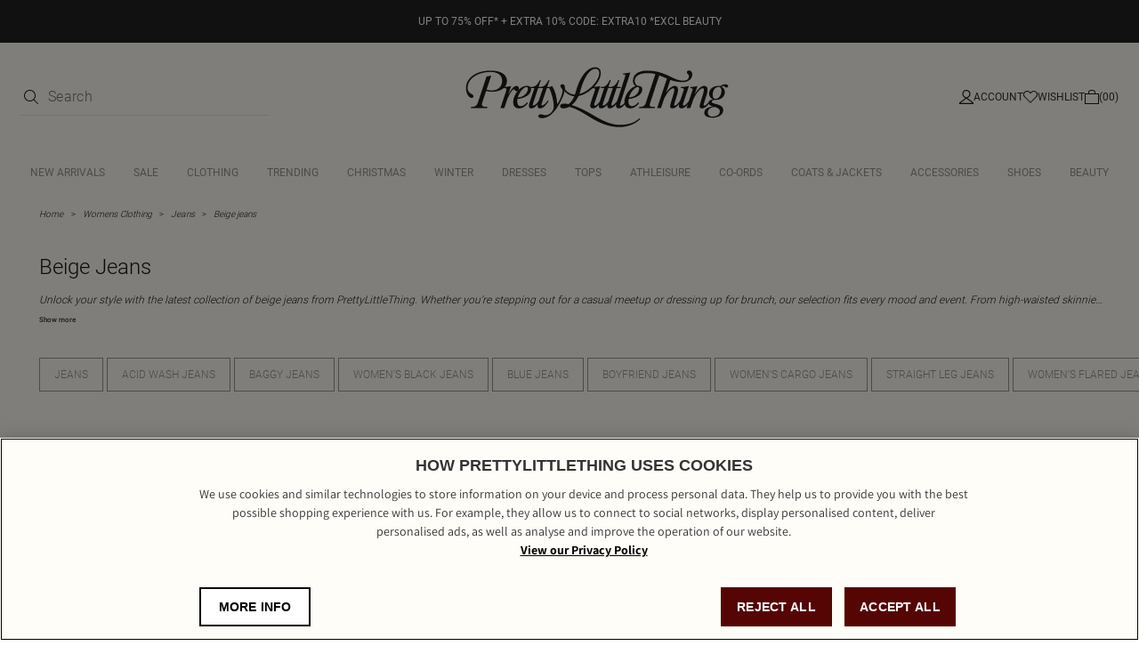

--- FILE ---
content_type: text/html; charset=utf-8
request_url: https://www.prettylittlething.com/shop/beige-jeans
body_size: 15465
content:



<!DOCTYPE html>
<html lang="en">
<head>
  <script>
window.dataLayer = window.dataLayer || [];
function gtag(){dataLayer.push(arguments)};
gtag("consent", "default", {
   ad_storage: "denied",
   analytics_storage: "denied",
   functionality_storage: "denied",
   personalization_storage: "denied",
   security_storage: "denied", 
   ad_user_data: "denied",
   ad_personalization: "denied",
wait_for_update: 500
});
</script>
    

    
    <meta charset="utf-8" />
    <meta name="viewport" content="width=device-width, initial-scale=1.0" />
    <meta http-equiv="X-UA-Compatible" content="IE=edge" />
    <meta name="dc.language" content="en">
    <meta property="og:locale" content="en-GB">
    <meta name="title" content="Beige Jeans | PLT" />
    <meta name="description" content="Shop the latest collection of beige jeans at PrettyLittleThing. Hit refresh on your wardrobe and discover thousands of this season&#x27;s must-have looks online at PLT." />

    <title>Beige Jeans | PLT</title>
  
  <link rel="preload" href="/shop/fonts/Assistant-Regular.woff2" as="font" type="font/woff2" crossorigin="anonymous" />
  <link rel="preload" href="/shop/fonts/Assistant-Medium.woff2" as="font" type="font/woff2" crossorigin="anonymous" />
  <link rel="preload" href="/shop/fonts/Assistant-SemiBold.woff2" as="font" type="font/woff2" crossorigin="anonymous" />
  <link rel="preload" href="/shop/fonts/Assistant-Bold.woff2" as="font" type="font/woff2" crossorigin="anonymous" />
  <link rel="preload" href="/shop/fonts/Roboto-Regular.woff2" as="font" type="font/woff2" crossorigin="anonymous" />
  <link rel="preload" href="/shop/fonts/Roboto-Light.woff2" as="font" type="font/woff2" crossorigin="anonymous" />
  <link rel="preload" href="/shop/fonts/Roboto-Medium.woff2" as="font" type="font/woff2" crossorigin="anonymous" />

  <link rel="preload" href="/shop/css/precss.site.min.css?v=100" as="style">
  <link rel="stylesheet" href="/shop/css/precss.site.min.css?v=100" as="style">
  <link rel="preload" href="/shop/css/site.min.css?v=100" as="style">
  <link rel="stylesheet" href="/shop/css/site.min.css?v=100" as="style">
    
  <link rel="stylesheet" href="/shop/css/splide.min.css?v=100" as="style">

  <link rel="icon" href="/shop/img/favicon-plt.png" /> 

    <link rel="canonical" href="https://www.prettylittlething.com/shop/beige-jeans" />
  





<script data-cfasync="false" src="https://cdn.backend.verbolia.com/assets/global/js/psl.min.js" defer></script>
<script data-cfasync="false" type="text/javascript">
    window.addEventListener('DOMContentLoaded', function () {
        (function () {

            var fullDomain = "";

            try {
                var parsed = psl.parse(location.hostname);
                fullDomain = parsed.domain;
            } catch (error) {
                console.log("Can't load psl, generic domain will be used");
            }



            var referrer = document.referrer.length > 5 ? new URL(document.referrer).hostname : null;
            var myHostName = location.hostname;
            if (referrer !== myHostName) {
                var date = new Date();
                date.setTime(date.getTime() + (7 * 24 * 60 * 60 * 1000));
                expires = "; expires=" + date.toUTCString();
                if (fullDomain === "") {
                    document.cookie = "v_landing" + "=" + (location.href || "") + expires + ";path=/";
                }
                else {
                    document.cookie = "v_landing" + "=" + (location.href || "") + expires + ";domain=." + fullDomain + ";path=/";
                }

            };

        })();
    });
</script>

<script data-cfasync="false" type="text/javascript">


    function clickEvent(item, keyword, typeclick) {

        let products = [];
        let link = "";

        var productId = item.getAttribute("data-id");
        products.push(productId);

        if (products.length > 0) {

            if (item.tagName.toLowerCase() == 'a') {
                link = item.getAttribute("href");
            }
            else {
                link = item.querySelector("a").getAttribute("href");
            }
           

            fetch('https://prettylittlething-engb.backend.verbolia.com/shop/api/nc/track', {
                method: 'POST',
                headers: {
                    'Accept': 'application/json',
                    'Content-Type': 'application/json'
                },
                body: JSON.stringify({
                    "productIds": products,
                    "trackingType": "click",
                    "keyword": keyword
                })
            });

            if (typeclick === "middle") {
                window.open(link, "_blank", "noopener");
            }
            else {


                location.href = link;
            }

        }
    }

    window.addEventListener('DOMContentLoaded', function () {
        (function () {

            let pathSplitted = window.location.pathname.split('/');
            pathSplitted = pathSplitted.filter(n => n);
            let keyword = pathSplitted[pathSplitted.length - 1];

            let productIds = [];



            document.querySelectorAll('.object-clicks').forEach(function (block) {

                productIds.push(block.getAttribute("data-id"));

                block.addEventListener('click', function (e) {

                    var item = this;
                    e.preventDefault();

                    var stopPropa = e.target.classList.contains('no-click');

                    if (stopPropa) {
                        return;
                    }

                    clickEvent(item, keyword, "");

                });

                block.addEventListener('auxclick', function (e) {

                     if (e.button == 1) {
                        var item = this;
                        e.preventDefault();

                        var stopPropa = e.target.classList.contains('no-click');

                        if (stopPropa) {
                            return;
                        }

                        clickEvent(item, keyword, "middle");
                    }
                }); 

            });


        })();
    });
</script>

    <!-- Google Tag Manager -->
    <script>
    (function (w, d, s, l, i) {
            w[l] = w[l] || []; w[l].push({
                'gtm.start':
                    new Date().getTime(), event: 'gtm.js'
            }); var f = d.getElementsByTagName(s)[0],
                j = d.createElement(s), dl = l != 'dataLayer' ? '&l=' + l : ''; j.async = true; j.src =
                    'https://www.googletagmanager.com/gtm.js?id=' + i + dl; f.parentNode.insertBefore(j, f);
        })(window, document, 'script', 'dataLayer', 'GTM-T7CZND');</script>
    <!-- End Google Tag Manager -->


  
  
<!-- OneTrust Cookies Consent Notice start for prettylittlething.com -->
    <script src=https://cdn-ukwest.onetrust.com/scripttemplates/otSDKStub.js  type="text/javascript" charset="UTF-8" data-domain-script="d2cff64a-57e4-4a71-9692-0c4f74923b4e" ></script>
    <script type="text/javascript">
    function OptanonWrapper() { }
    </script>
    <!-- OneTrust Cookies Consent Notice end for prettylittlething.com -->  
  
  

<script>(window.BOOMR_mq=window.BOOMR_mq||[]).push(["addVar",{"rua.upush":"false","rua.cpush":"true","rua.upre":"false","rua.cpre":"true","rua.uprl":"false","rua.cprl":"false","rua.cprf":"false","rua.trans":"SJ-f91fe960-1631-48ed-b061-e462fc23c39e","rua.cook":"false","rua.ims":"false","rua.ufprl":"false","rua.cfprl":"false","rua.isuxp":"false","rua.texp":"norulematch","rua.ceh":"false","rua.ueh":"false","rua.ieh.st":"0"}]);</script>
                              <script>!function(a){var e="https://s.go-mpulse.net/boomerang/",t="addEventListener";if(""=="True")a.BOOMR_config=a.BOOMR_config||{},a.BOOMR_config.PageParams=a.BOOMR_config.PageParams||{},a.BOOMR_config.PageParams.pci=!0,e="https://s2.go-mpulse.net/boomerang/";if(window.BOOMR_API_key="KVB7D-P8KGL-2UYKY-9ZDAA-D2T6V",function(){function n(e){a.BOOMR_onload=e&&e.timeStamp||(new Date).getTime()}if(!a.BOOMR||!a.BOOMR.version&&!a.BOOMR.snippetExecuted){a.BOOMR=a.BOOMR||{},a.BOOMR.snippetExecuted=!0;var i,_,o,r=document.createElement("iframe");if(a[t])a[t]("load",n,!1);else if(a.attachEvent)a.attachEvent("onload",n);r.src="javascript:void(0)",r.title="",r.role="presentation",(r.frameElement||r).style.cssText="width:0;height:0;border:0;display:none;",o=document.getElementsByTagName("script")[0],o.parentNode.insertBefore(r,o);try{_=r.contentWindow.document}catch(O){i=document.domain,r.src="javascript:var d=document.open();d.domain='"+i+"';void(0);",_=r.contentWindow.document}_.open()._l=function(){var a=this.createElement("script");if(i)this.domain=i;a.id="boomr-if-as",a.src=e+"KVB7D-P8KGL-2UYKY-9ZDAA-D2T6V",BOOMR_lstart=(new Date).getTime(),this.body.appendChild(a)},_.write("<bo"+'dy onload="document._l();">'),_.close()}}(),"".length>0)if(a&&"performance"in a&&a.performance&&"function"==typeof a.performance.setResourceTimingBufferSize)a.performance.setResourceTimingBufferSize();!function(){if(BOOMR=a.BOOMR||{},BOOMR.plugins=BOOMR.plugins||{},!BOOMR.plugins.AK){var e="true"=="true"?1:0,t="",n="aogqwiyxbzpdg2kei6ia-f-0065dd29d-clientnsv4-s.akamaihd.net",i="false"=="true"?2:1,_={"ak.v":"39","ak.cp":"1267701","ak.ai":parseInt("334764",10),"ak.ol":"0","ak.cr":8,"ak.ipv":4,"ak.proto":"h2","ak.rid":"36454c3e","ak.r":51663,"ak.a2":e,"ak.m":"a","ak.n":"essl","ak.bpcip":"3.141.11.0","ak.cport":56100,"ak.gh":"23.57.66.173","ak.quicv":"","ak.tlsv":"tls1.3","ak.0rtt":"","ak.0rtt.ed":"","ak.csrc":"-","ak.acc":"","ak.t":"1766082448","ak.ak":"hOBiQwZUYzCg5VSAfCLimQ==094da1L9aUSKeBbjocdaxP3PwqZaPOAkQ/MB38nEuedy5B0+1hHDBEO05jkbAkjFHWSsbpmolV938ZflS2E8GrxkpBmdfQVA2Q6SNtB4yhEcRvuNfzRiL8zzYGStbPAjCdZDHBWKax9qpiHzZqvsUWiH0YvgJ/Yu2W4OqatMumcy3Ne03OixLHopdprr/KZvuTM4B1A0auYlS4XVHPCigTt58h3JRPCKNNx0J/e+kNzppra9IFHWalplrbIHFxCNwLY6BBa7hdzZmbO5u1ExAnZsQmr7lEhcI+G+EIkLJf9W8mbXvmgyrAiOyZbyAETaRv3i8XZ5PM8qVQh279YEimNCMgYqNEFfCPlhQ3L+7oMx0tr4+JtSk4rHjmBsjWfk7vS5Zbb6m11XBMLuCPNOn7QKWVCcYLW/bw5p+z6K2is=","ak.pv":"634","ak.dpoabenc":"","ak.tf":i};if(""!==t)_["ak.ruds"]=t;var o={i:!1,av:function(e){var t="http.initiator";if(e&&(!e[t]||"spa_hard"===e[t]))_["ak.feo"]=void 0!==a.aFeoApplied?1:0,BOOMR.addVar(_)},rv:function(){var a=["ak.bpcip","ak.cport","ak.cr","ak.csrc","ak.gh","ak.ipv","ak.m","ak.n","ak.ol","ak.proto","ak.quicv","ak.tlsv","ak.0rtt","ak.0rtt.ed","ak.r","ak.acc","ak.t","ak.tf"];BOOMR.removeVar(a)}};BOOMR.plugins.AK={akVars:_,akDNSPreFetchDomain:n,init:function(){if(!o.i){var a=BOOMR.subscribe;a("before_beacon",o.av,null,null),a("onbeacon",o.rv,null,null),o.i=!0}return this},is_complete:function(){return!0}}}}()}(window);</script></head>
<body>
  

    <!-- Google Tag Manager (noscript) -->
    <noscript>
        <iframe src="https://www.googletagmanager.com/ns.html?id=GTM-T7CZND"
                height="0" width="0" style="display:none;visibility:hidden"></iframe>
    </noscript>
    <!-- End Google Tag Manager (noscript) -->

 

        




<header class="header">
                <div class="banner-global" style="background-color: #222222; color: #fff;">
                        <a href="https://www.prettylittlething.com/view-all.html">
                            <div style="text-align: center;">
                                <div style="color: #fff; font-size:12px;">UP TO 75% OFF* + EXTRA 10% CODE: EXTRA10 *EXCL BEAUTY</div>
                            </div>
                        </a>
                </div>

    <div class="header-top">
        <div class="header-column controls-left">

            <div class="header-search d-search">
                <form onsubmit="return false;">
                    <div class="form-group">
                        <button type="submit">
                            <img loading="lazy" src="/shop/img/icon-search-new.svg" alt="search icon" width="16" height="16" />
                        </button>
                        <input type="search" name="q" id="searchbox" placeholder="Search" maxlength="128" autocomplete="off" />
                    </div>
                </form>
                <div id="search-suggest">
                    <div class="search-suggest-wrapper">
                        <div class="search-suggest-results-placeholder">
                            <ul class="search-suggest-results">
                                <li>
                                    <a href="">
                                     	<img loading="lazy" src="https://staging-cdn-images.prettylittlething.com/a/3/9/2/a3920fe1ea57d7f2d52bd4aa5727918fbf658b8e_cmu3702_1.jpg?imwidth=188?imwidth=300" alt="img" width="188" height="316" />
                                        <div class="info">
                                            <h2>Title</h2>
                                            <span class="price">£25.50</span>
                                        </div>   
                                    </a>
                                </li>
                                 <li>
                                    <a href="">
                                     	<img loading="lazy" src="https://staging-cdn-images.prettylittlething.com/2/c/9/f/2c9ff20c3a45e0c2e1fd648ac5ce5e8b8c3b9cab_cmp8925_1.jpg?imwidth=188?imwidth=300" alt="img" width="188" height="316" />
                                        <div class="info">
                                            <h2>Title</h2>
                                            <span class="price">£25.50</span>
                                        </div>   
                                    </a>
                                </li>
                                 <li>
                                    <a href="">
                                     	<img loading="lazy" src="https://staging-cdn-images.prettylittlething.com/a/3/9/2/a3920fe1ea57d7f2d52bd4aa5727918fbf658b8e_cmu3702_1.jpg?imwidth=188?imwidth=300" alt="img" width="188" height="316" />
                                        <div class="info">
                                            <h2>Title</h2>
                                            <span class="price">£25.50</span>
                                        </div>   
                                    </a>
                                </li>
                                 <li>
                                    <a href="">
                                     	<img loading="lazy" src="https://staging-cdn-images.prettylittlething.com/2/c/9/f/2c9ff20c3a45e0c2e1fd648ac5ce5e8b8c3b9cab_cmp8925_1.jpg?imwidth=188?imwidth=300" alt="img" width="188" height="316" />
                                        <div class="info">
                                            <h2>Title</h2>
                                            <span class="price">£25.50</span>
                                        </div>   
                                    </a>
                                </li> 
                                <li>
                                    <a href="">
                                     	<img loading="lazy" src="https://staging-cdn-images.prettylittlething.com/a/3/9/2/a3920fe1ea57d7f2d52bd4aa5727918fbf658b8e_cmu3702_1.jpg?imwidth=188?imwidth=300" alt="img" width="188" height="316" />
                                        <div class="info">
                                            <h2>Title</h2>
                                            <span class="price">£25.50</span>
                                        </div>   
                                    </a>
                                </li>
                                 <li>
                                    <a href="">
                                     	<img loading="lazy" src="https://staging-cdn-images.prettylittlething.com/2/c/9/f/2c9ff20c3a45e0c2e1fd648ac5ce5e8b8c3b9cab_cmp8925_1.jpg?imwidth=188?imwidth=300" alt="img" width="188" height="316" />
                                        <div class="info">
                                            <h2>Title</h2>
                                            <span class="price">£25.50</span>
                                        </div>   
                                    </a>
                                </li>
                            </ul>
                            <div class="separator"></div>
                            <ul class="results-list">
                                <li><a href="">Jeans</a></li>
                                 <li><a href="">Jeans</a></li>
                                 <li><a href="">Jeans</a></li>
                                 <li><a href="">Jeans</a></li>
                                 <li><a href="">Jeans</a></li>
                                 <li><a href="">Jeans</a></li>
                                 <li><a href="">Jeans</a></li>
                                 <li><a href="">Jeans</a></li>
                            </ul>    
                        </div>
                        
                        <div class="view-more-btn">
                            <button>View all results</button>  
                        </div>

                    </div>
                </div>
            </div>
        </div>
        <div class="header-column mob-icons">
            <div class="hamburger">
                <img height="6" width="16" loading="lazy" src="/shop/img/hamburger-menu-icon.svg" alt="hamburger" />
            </div>
            <div class="header-mobile-search header-control-icon visible-992">
                <img loading="lazy" src="/shop/img/icon-search-new.svg" alt="search icon" width="16" height="16" />
            </div>
        </div>
        <div class="header-column">
            <a href="https://www.prettylittlething.com/" class="header-logo">
                <img loading="lazy" src="/shop/img/PRETTYLITTLETHING-LOGO.svg" alt="prettylittlething-logo">
            </a>

        </div>
        <div class="header-column controls-right">


            <a href="https://www.prettylittlething.com/customer/account/login" class="header-account header-control-icon">
                <img loading="lazy" src="/shop/img/account-icon-new.svg" alt="account" width="16" height="16" />
                <span>Account</span>
            </a>
            <a href="https://www.prettylittlething.com/customer/account/login" class="header-wishlist header-control-icon">
                <img loading="lazy" src="/shop/img/wishlist-icon-new.svg" alt="wishlist" width="16" height="16" />
                <span>Wishlist</span>
            </a>
            <a href="https://www.prettylittlething.com/checkout/cart/" class="header-cart header-control-icon">
                <img loading="lazy" src="/shop/img/cart-icon-new.svg" alt="cart" width="16" height="16" />
                <span>(00)</span>
            </a>
        </div>
    </div>
    <div class="header-nav">

        <div class='close-menu-mobile'>
            <img loading="lazy" src="/shop/img/icon-close-nav.svg" alt="close-menu-mobile" width="16" height="16" />
        </div>

        <div class="header-search m-search">
            <form action="">
                <div class="form-group">
                    <input type="search" name="m" id="m-searchbox" placeholder="Search..." maxlength="128" />
                    <span class="fa fa-camera-retro" aria-hidden="true"></span>
                    <button type="submit">
                        <img loading="lazy" src="/shop/img/icon-search-new.svg" alt="search icon" />
                    </button>
                </div>
            </form>
            <div id="mobile-search">
                <div class="mob-search-back"></div>
                <div class="search-suggest-wrapper">
                    <div class="search-suggest-results-placeholder">
                        <div class="row search-suggest-results">


                            <div class="col suggested-terms">
                                <div class="link">
                                    <a href="/catalogsearch/result/?q=Long+sleeved+dress">
                                        <span class="label">
                                            long  sleeved <span class="highlight">dress</span>
                                        </span> 
                                    </a>
                                </div>
                                <div class="link">
                                    <a href="/catalogsearch/result/?q=Long+sleeved+dress">
                                        <span class="label">
                                            long  sleeved <span class="highlight">dress</span>
                                        </span> 
                                    </a>
                                </div>
                               <div class="link">
                                    <a href="/catalogsearch/result/?q=Long+sleeved+dress">
                                        <span class="label">
                                            long  sleeved <span class="highlight">dress</span>
                                        </span> 
                                    </a>
                                </div>
                                <div class="link">
                                    <a href="/catalogsearch/result/?q=Long+sleeved+dress">
                                        <span class="label">
                                            long  sleeved <span class="highlight">dress</span>
                                        </span> 
                                    </a>
                                </div>
                               <div class="link">
                                    <a href="/catalogsearch/result/?q=Long+sleeved+dress">
                                        <span class="label">
                                            long  sleeved <span class="highlight">dress</span>
                                        </span> 
                                    </a>
                                </div>
                                <div class="link">
                                    <a href="/catalogsearch/result/?q=Long+sleeved+dress">
                                        <span class="label">
                                            long  sleeved <span class="highlight">dress</span>
                                        </span> 
                                    </a>
                                </div>
                                <div class="link">
                                    <a href="/catalogsearch/result/?q=Long+sleeved+dress">
                                        <span class="label">
                                            long  sleeved <span class="highlight">dress</span>
                                        </span> 
                                    </a>
                                </div>
                                <div class="link">
                                    <a href="/catalogsearch/result/?q=Long+sleeved+dress">
                                        <span class="label">
                                            long  sleeved <span class="highlight">dress</span>
                                        </span> 
                                    </a>
                                </div>
                                <div class="link">
                                    <a href="/catalogsearch/result/?q=Long+sleeved+dress">
                                        <span class="label">
                                            long  sleeved <span class="highlight">dress</span>
                                        </span> 
                                    </a>
                                </div>
                                <div class="link">
                                    <a href="/catalogsearch/result/?q=Long+sleeved+dress">
                                        <span class="label">
                                            long  sleeved <span class="highlight">dress</span>
                                        </span> 
                                    </a>
                                </div>
                            </div>
                        </div>
                    </div>

                    <div class="row search-starttyping">
                        <div class="col-xs-12">
                            <span>Begin typing for suggestions</span>
                        </div>
                    </div>

                    <div class="row search-loading" style="display: none">
                        <div class="col-xs-12">
                            <img loading="lazy" class="loader lazyload"
                                 data-src="https://cdn-skin.prettylittlething.com/frontend/prettylittlething/plt-theme/images/loader.svg?ts=1639991661"
                                 alt="loader" />
                        </div>
                    </div>
                </div>
            </div>
        </div>
        <ul class="nav-links">
        </ul>
        <div class="mobile-links" id="mobile-links-main">
            <div class="mobile-links-login">
                <a href="https://www.prettylittlething.com/customer/account/login/" class="mobile-login__link">
                    Log in
                </a>
            </div>
            <div class="accordion-container">
                <div class="accordion__item">
                    <h6 class="accordion__button">
                        Let Us Help You
                        <i class="accordion__arrow"></i>
                    </h6>
                    <div class="accordion__content">
                        <ul class="accordion__list">
                            <li><a class="accordion__link" title="FAQ's" href="/faq">Help</a></li>
                            <li>
                                <a class="accordion__link" title="Returns" href="/returns-policy">Returns</a>
                            </li>
                            <li>
                                <a class="accordion__link" title="Size Guide" href="/size-guide">Size Guide</a>
                            </li>
                            <li><a class="accordion__link" title="Delivery" href="/delivery-information">Delivery</a></li>
                            <li>
                                <a class="accordion__link" title="Gift Cards" href="/giftcards">Gift Cards</a>
                            </li>
                            <li><a class="accordion__link" title="Clearpay" href="/clearpay">Clearpay</a></li>
                            <li><a class="accordion__link" title="Klarna" href="/klarna">Klarna</a></li>
                            <li><a class="accordion__link" title="PayPal" href="/paypal">PayPal</a></li>
                        </ul>
                    </div>
                </div>
                <div class="accordion__item">
                    <h6 class="accordion__button">
                        About Us
                        <i class="accordion__arrow"></i>
                    </h6>
                    <div class="accordion__content">
                        <ul class="accordion__list">
                            <li>
                                <a class="accordion__link" title="About Us" href="/about" target="_self">
                                    About
                                    Us
                                </a>
                            </li>
                            <li><a class="accordion__link" title="Diversity" href="/diversity" target="_self">Diversity</a></li>
                            <li><a class="accordion__link" title="Students" href="/students" target="_self">Students & Graduates</a></li>
                            <li>
                                <a class="accordion__link" title="Essential Workers Discount" href="https://www.prettylittlething.ie/essential-workers-discount" target="_self">
                                    Essential Workers Discount
                                </a>
                            </li>

                            <li>
                                <a class="accordion__link" title="Become An Affiliate" href="/affiliates" target="_self">
                                    Become An
                                    Affiliate
                                </a>
                            </li>
                            <li>
                                <a class="accordion__link" title="Modern Slavery Statemento"
                                   href="https://protect-eu.mimecast.com/s/gk1jCywyOfL239RIA3psq?domain=boohooplc.com"
                                   target="_blank">Modern Slavery Statement</a>
                            </li>
                        </ul>
                    </div>
                </div>
                <div class="accordion__item">
                    <h6 class="accordion__button">
                        Information
                        <i class="accordion__arrow"></i>
                    </h6>
                    <div class="accordion__content">
                        <ul class="accordion__list">
                            <li><a class="accordion__link" href="/terms">Terms &amp; Conditions</a></li>
                            <li>
                                <a class="accordion__link" title="Privacy Policy" href="/privacy-policy">
                                    Privacy
                                    Policy
                                </a>
                            </li>
                            <li><a class="accordion__link" title="App Info" href="/plt-app-info" target="_self">App Info</a></li>
                            <li><a class="accordion__link" title="Sitemap" href="/site-map" target="_self">Sitemap</a></li>
                        </ul>
                    </div>
                </div>

                <div class="accordion__item">
                    <h6 class="accordion__button">
                        My Account
                        <i class="accordion__arrow"></i>
                    </h6>
                    <div class="accordion__content">
                        <ul class="accordion__list">
                            <li>
                                <a class="accordion__link" href="https://www.prettylittlething.ie/faq" rel="nofollow"
                                   title="Order History">Order History</a>
                            </li>
                            <li>
                                <a class="accordion__link" href="https://www.prettylittlething.ie/faq"
                                   title="Track My Order">
                                    Track My Order
                                </a>
                            </li>
                            <li>
                                <a class="accordion__link" href="https://www.prettylittlething.ie/refer-a-friend?situation=footer"
                                   title="Refer a friend" target="_self">Refer a friend</a>
                            </li>

                        </ul>
                    </div>
                </div>

                <div class="accordion__item">
                    <h6 class="accordion__button">
                        Social
                        <i class="accordion__arrow"></i>
                    </h6>
                    <div class="accordion__content">
                        <ul class="accordion__list">
                            <li>
                                <a class="accordion__link" href="https://www.instagram.com/prettylittlething/" rel="nofollow"
                                   title="Instagram">Instagram</a>
                            </li>
                            <li>
                                <a class="accordion__link" href="https://www.facebook.com/OfficialPLT" title="Facebook">
                                    Facebook
                                </a>
                            </li>
                            <li><a class="accordion__link" href="javascript:;" title="X" rel="nofollow">X</a></li>
                            <li><a class="accordion__link" href="https://www.tiktok.com/share/user/6590702127344386054?language=en&utm_campaign=client_share&app=musically&utm_medium=ios&tt_from=copy&utm_source=copy" title="TikTok" target="_self">TikTok</a></li>
                            <li>
                                <a class="accordion__link" href="https://www.youtube.com/user/prettylittlethingtv" title="Youtube"
                                   target="_self">Youtube</a>
                            </li>
                        </ul>
                    </div>
                </div>




                <div class="mobile-lang">
                    <div class="mobile-lang-trigger">
                        <h6>UK &amp; Rest of World (GBP £)</h6>
                        <span class="mobile-lang-flag">
                            <span class="fa fa-chevron-right"></span>
                        </span>
                    </div>
                    <div class="mobile-lang-list">
                        <div class="mobile-lang-title">
                            Country preferences
                            <span class="fa fa-minus"></span>
                        </div>
                        <a href="https://www.prettylittlething.com/directory/currency/switch/currency/UK/"
                           class="mobile-lang-item active">
                            <img loading="lazy" src="/shop/img/Great Britain.svg" alt="UK flag" width="24" height="20"/>
                            <div class="mobile-lang-text">
                                <span class="symbol">UK &amp; Rest of World</span>
                                <span class="currency">(GBP £)</span>
                            </div>
                        </a>
                        <a href="https://www.prettylittlething.ie/directory/currency/switch/currency/EUR/"
                           class="mobile-lang-item">
                             <img loading="lazy" src="/shop/img/Ireland.svg" alt="IRE flag" width="24" height="20" />
                            <div class="mobile-lang-text">
                                <span class="symbol">IRE</span>
                                <span class="currency">(EUR €)</span>
                            </div>
                        </a>
                        <a href="https://www.prettylittlething.com/directory/currency/switch/currency/EUR/"
                           class="mobile-lang-item">
                            <img loading="lazy" src="/shop/img/Flag European Union.svg" alt="EU flag" width="24" height="20" />
                            <div class="mobile-lang-text">
                                <span class="symbol">EU</span>
                                <span class="currency">(EUR €)</span>
                            </div>
                        </a>
                        <a href="https://www.prettylittlething.com.au/directory/currency/switch/currency/AUD/"
                           class="mobile-lang-item">
                             <img loading="lazy" src="/shop/img/Australia.svg" alt="AU flag" width="24" height="20" />
                            <div class="mobile-lang-text">
                                <span class="symbol">AU</span>
                                <span class="currency">(AUD $)</span>
                            </div>
                        </a>
                        <a href="https://www.prettylittlething.com.au/directory/currency/switch/currency/NZD/"
                           class="mobile-lang-item">
                            <img loading="lazy" src="/shop/img/New Zealand.svg" alt="NZ flag" width="24" height="20" />
                            <div class="mobile-lang-text">
                                <span class="symbol">NZ</span>
                                <span class="currency">(NZD $)</span>
                            </div>
                        </a>
                        <a href="https://www.prettylittlething.us/directory/currency/switch/currency/USD/"
                           class="mobile-lang-item">
                             <img loading="lazy" src="/shop/img/the United States.svg" alt="US flag" width="24" height="20" />
                            <div class="mobile-lang-text">
                                <span class="symbol">US</span>
                                <span class="currency">(USD $)</span>
                            </div>
                        </a>
                        <a href="https://www.prettylittlething.fr/directory/currency/switch/currency/CAD/"
                           class="mobile-lang-item">
                             <img loading="lazy" src="/shop/img/Canada.svg" alt="CA flag" width="24" height="20" />
                            <div class="mobile-lang-text">
                                <span class="symbol">CA</span>
                                <span class="currency">(CAD CA$)</span>
                            </div>
                        </a>
                        <a href="https://www.prettylittlething.fr/directory/currency/switch/currency/EUR/"
                           class="mobile-lang-item">
                            <img loading="lazy" src="/shop/img/France.svg" alt="FR flag" width="24" height="20" />
                            <div class="mobile-lang-text">
                                <span class="symbol">FR</span>
                                <span class="currency">(EUR €)</span>
                            </div>
                        </a>
                        <a href="https://ar.prettylittlething.ae/directory/currency/switch/currency/AED/" class="mobile-lang-item">
                           <img loading="lazy" src="/shop/img/United Arab Emirate.svg" alt="AE flag" width="24" height="20" />
                            <div class="mobile-lang-text">
                                <div class="mobile-lang-text">
                                    <span class="symbol">AE</span>
                                    <span class="currency">(AED AED)</span>
                                </div>
                            </div>
                        </a>

                        <a href="https://www.prettylittlething.qa/directory/currency/switch/currency/QAR/"
                           class="mobile-lang-item">
                            <img loading="lazy" src="/shop/img/Qatar.svg" alt="QA flag" width="24" height="20" />
                            <div class="mobile-lang-text">
                                <span class="symbol">QAR</span>
                                <span class="currency">(QAR QAR)</span>
                            </div>
                        </a>
                        <a href="https://ar.prettylittlething.sa/directory/currency/switch/currency/SAR/"
                           class="mobile-lang-item">
                            <img loading="lazy" src="/shop/img/Saudi Arabia.svg" alt="SA flag" width="24" height="20" />
                            <div class="mobile-lang-text">
                                <span class="symbol">SAR</span>
                                <span class="currency">(SAR SAR)</span>
                            </div>
                        </a>


                    </div>
                </div>
            </div>
        </div>
    </div>
    <div class="overlay">
        <img loading="lazy" class="close-menu" src="/shop/img/icons/icon-close.svg" alt="close" />
        <div class="close-filters">
            <i class="fa fa-times"></i>
        </div>
    </div>
    <div class="banner-to-header" style="display: none">
        <a class="header-banner"></a>
    </div>







</header>
            






<main class="main-content">
	<section class="intro" style="margin-top: 0px;">
		<div class="breadcrumbs">

				<li><a href="https://www.prettylittlething.com/" class="breadcrumbs__link">Home</a></li>
<li><a href="https://www.prettylittlething.com/clothing.html">Womens Clothing</a></li>
<li><a href="https://www.prettylittlething.com/clothing/jeans.html">Jeans</a></li>
				<span class="breadcrumbs__link">Beige jeans </span>
		</div>

			<script type="text/javascript">
				document.addEventListener("DOMContentLoaded", function () {
					var breadcrumbsDiv = document.querySelector(".breadcrumbs");
					if (breadcrumbsDiv) {
						var breadcrumbList = {
							"@context": "https://schema.org",
							"@type": "BreadcrumbList",
							"itemListElement": []
						};

						var breadcrumbs = breadcrumbsDiv.querySelectorAll("li");
						breadcrumbs.forEach(function (breadcrumb, index) {
							var breadcrumbLink = breadcrumb.querySelector("a");
							if (breadcrumbLink) {
								var position = index + 1;
								var url = breadcrumbLink.getAttribute("href");
								var name = breadcrumbLink.textContent.trim();

								breadcrumbList.itemListElement.push({
									"@type": "ListItem",
									"position": position,
									"item": {
										"@id": url,
										"name": name
									}
								});
							}
						});

						// Add JSON-LD script dynamically
						var script = document.createElement("script");
						script.type = "application/ld+json";
						script.text = JSON.stringify(breadcrumbList);
						document.head.appendChild(script);
					}
				});
			</script>

		<div class="intro-content">
			<div class="intro-content-title">
				<h1>Beige Jeans</h1>

				<div class="pager-option products-sort-amount products-sort-amount-mobile">
					22 style(s)
				</div>
			</div>

				<div class="top-cold-content">
					<div class="top-cold-content-full">
						<p>Unlock your style with the latest collection of beige jeans from PrettyLittleThing. Whether you're stepping out for a casual meetup or dressing up for brunch, our selection fits every mood and event. From high-waisted skinnies to effortlessly chic mom jeans, each pair promises a flattering fit that complements your every curve. Mix them with crop tops for a casual day ensemble or throw on a blazer to elevate them for the evening - versatile doesn't even begin to cover it. Update your wardrobe essentials today with must-have shades of beige that blend seamlessly with any palette. Ready, set, style with PrettyLittleThing!</p>

					</div>
					<div class="container-read-more">
						<span class="read-more">Show more</span>
					</div>
				</div>

		</div>
	</section>


		<section class="splide quicklinks " aria-label="Similar Links">
			<div class="splide__track">
				<ul class="splide__list">
					<li class='splide__slide'><a href="/clothing/jeans.html">Jeans</a></li>
<li class='splide__slide'><a href="/clothing/jeans/acid-wash.html">Acid Wash Jeans</a></li>
<li class='splide__slide'><a href="/clothing/jeans/baggy-jeans.html">Baggy Jeans</a></li>
<li class='splide__slide'><a href="/clothing/jeans/black.html">Women's Black Jeans</a></li>
<li class='splide__slide'><a href="/clothing/jeans/blue.html">Blue Jeans</a></li>
<li class='splide__slide'><a href="/clothing/jeans/boyfriend-jeans.html">Boyfriend Jeans</a></li>
<li class='splide__slide'><a href="/clothing/jeans/cargo-jeans.html">Women's Cargo Jeans</a></li>
<li class='splide__slide'><a href="/clothing/jeans/straight-leg.html">Straight Leg Jeans</a></li>
<li class='splide__slide'><a href="/clothing/jeans/flared-jeans.html">Women's Flared Jeans</a></li>
<li class='splide__slide'><a href="/clothing/jeans/high-waisted-jeans.html">High Waisted Jeans</a></li>
<li class='splide__slide'><a href="/clothing/jeans/stretch.html">Stretch Jeans</a></li>
<li class='splide__slide'><a href="/clothing/jeans/white.html">Women's White Jeans</a></li>
<li class='splide__slide'><a href="/clothing/jeans/wide-leg.html">Women's Wide Leg Jeans</a></li>
<li class='splide__slide'><a href="/clothing/jeans/low-rise-jeans.html">Low Rise Jeans</a></li>

				</ul>
                
                     <div class="my-slider-progress">
                        <div class="my-slider-progress-bar"></div>
                      </div>
                
                
			</div>
		</section>

	<section class="products">
		<div class="products-sort">
			<div class="col-xs-3 pager-option products-sort-filters">
				<span class="hide-filters-text">HIDE FILTERS</span>
				<span class="show-filters-text">SHOW FILTERS</span>
			</div>


			<div class="col-xs-4 pager-option toggle-filters-mobile">
				FILTERS  <img width="12" height="12" src="/shop/img/arrow-new.svg" alt="toggle-filters" />
			</div>

			<div class="col-xs-4 pager-option products-sort-select">



				<div class="sorting-section">
					<div class="sorting-btn">
							MUST HAVES
						<img src="/shop/img/arrow-new.svg" alt="sort icon" width="12" height="12" loading="lazy">
					</div>
					<div class="sorting-dropdown">
						<div class="sort-mobile-title">
							<span>Sort by</span>
							<img width="16" height="24" id="close-sorting-mobile" src="/shop/img/icons/icon-close.svg" alt="close-sorting" />
						</div>

						<ul>
							<li class="sorting-item ve-nflw active"
								data-value="L3Nob3AvYmVpZ2UtamVhbnM!aXRlbXNwZXJwYWdlPTQ4JmRpc3BsYXk9Z3JpZCZmaWVsZG5hbWV0b3NvcnQ9aXNuZXcmc29ydGluZ29yZGVyPWFzY2VuZGluZw&amp;">
								Must haves
							</li>
							<li class="sorting-item ve-nflw "
								data-value="L3Nob3AvYmVpZ2UtamVhbnM!aXRlbXNwZXJwYWdlPTQ4JmRpc3BsYXk9Z3JpZCZmaWVsZG5hbWV0b3NvcnQ9c2FsZXByaWNlJnNvcnRpbmdvcmRlcj1hc2NlbmRpbmc.">
								Price (low to high)
							</li>
							<li class="sorting-item ve-nflw "
								data-value="L3Nob3AvYmVpZ2UtamVhbnM!aXRlbXNwZXJwYWdlPTQ4JmRpc3BsYXk9Z3JpZCZmaWVsZG5hbWV0b3NvcnQ9c2FsZXByaWNlJnNvcnRpbmdvcmRlcj1kZXNjZW5kaW5n">
								Price (high to low)
							</li>
						</ul>

					</div>

					<div class="sorting-overlay"></div>
				</div>




			</div>

		</div>

		<div class="products-filters">
			<div class="filters-heading">
				<span>REFINE BY</span>
				<div class="filters-heading-mobile">
					<span>Filter View All</span>
				</div>
			</div>
			<div class="filters-list">
				
  
  <div class="filters-item" data-filtertype="product-type">
    <!-- "Product Type", "Colour", "Clothes Size", "Price" -->
            <div class="filters-item__title">
              <span>product type</span>
              <i class="fa fa-caret-down" data-icon="caret"></i>
              <div class="selected-filtervalue"></div>
              <img class="toggle-filters-arrow" src="/shop/img/arrow-icon-new.svg" alt="arrow-right" width="8" height="14" />
            </div>
            <div class="filters-item__content">
              <div class="filters-item__content_back">
                <img src="/shop/img/arrow-new.svg" alt="arrow back" width="16" height="10"  />
                <span>Select product type</span>
              </div>
              
              <div class="new-wrapper">  
              <div class="custom-checkbox ve-nflw" data-value="L3Nob3AvYmVpZ2UtamVhbnM!aXRlbXNwZXJwYWdlPTQ4JnNvcnQ9cmVsZXZhbnQmZGlzcGxheT1ncmlkJmZpbHRlcj1wcm9kdWN0LXR5cGUlM0FzdHJhaWdodC1qZWFucw&amp;" data-filtervalue="straight-jeans" data-test="test">
                <input type="checkbox"   name="product-type-0" id="Straight Jeans" data-filtervalue="straight-jeans"/>
                <label for="product-type-0">Straight Jeans <span class="filter-counter-mobile">(10)</span></label>
              </div>
              <div class="custom-checkbox ve-nflw" data-value="L3Nob3AvYmVpZ2UtamVhbnM!aXRlbXNwZXJwYWdlPTQ4JnNvcnQ9cmVsZXZhbnQmZGlzcGxheT1ncmlkJmZpbHRlcj1wcm9kdWN0LXR5cGUlM0F3aWRlLWxlZy1qZWFucw&amp;" data-filtervalue="wide-leg-jeans" data-test="test">
                <input type="checkbox"   name="product-type-1" id="Wide Leg Jeans" data-filtervalue="wide-leg-jeans"/>
                <label for="product-type-1">Wide Leg Jeans <span class="filter-counter-mobile">(9)</span></label>
              </div>
              <div class="custom-checkbox ve-nflw" data-value="L3Nob3AvYmVpZ2UtamVhbnM!aXRlbXNwZXJwYWdlPTQ4JnNvcnQ9cmVsZXZhbnQmZGlzcGxheT1ncmlkJmZpbHRlcj1wcm9kdWN0LXR5cGUlM0Fib3lmcmllbmQtamVhbnM." data-filtervalue="boyfriend-jeans" data-test="test">
                <input type="checkbox"   name="product-type-2" id="Boyfriend Jeans" data-filtervalue="boyfriend-jeans"/>
                <label for="product-type-2">Boyfriend Jeans <span class="filter-counter-mobile">(1)</span></label>
              </div>
              <div class="custom-checkbox ve-nflw" data-value="L3Nob3AvYmVpZ2UtamVhbnM!aXRlbXNwZXJwYWdlPTQ4JnNvcnQ9cmVsZXZhbnQmZGlzcGxheT1ncmlkJmZpbHRlcj1wcm9kdWN0LXR5cGUlM0FmbGFyZWQtamVhbnM." data-filtervalue="flared-jeans" data-test="test">
                <input type="checkbox"   name="product-type-3" id="Flared Jeans" data-filtervalue="flared-jeans"/>
                <label for="product-type-3">Flared Jeans <span class="filter-counter-mobile">(1)</span></label>
              </div>
              <div class="custom-checkbox ve-nflw" data-value="L3Nob3AvYmVpZ2UtamVhbnM!aXRlbXNwZXJwYWdlPTQ4JnNvcnQ9cmVsZXZhbnQmZGlzcGxheT1ncmlkJmZpbHRlcj1wcm9kdWN0LXR5cGUlM0Fza2lubnktamVhbnM." data-filtervalue="skinny-jeans" data-test="test">
                <input type="checkbox"   name="product-type-4" id="Skinny Jeans" data-filtervalue="skinny-jeans"/>
                <label for="product-type-4">Skinny Jeans <span class="filter-counter-mobile">(1)</span></label>
              </div>
                </div>    
              <div class="btn-done">  
              	<button class="filters-done">Apply product type</button>
              </div>     
            </div>
          </div>
  <div class="filters-item" data-filtertype="colour">
    <!-- "Product Type", "Colour", "Clothes Size", "Price" -->
            <div class="filters-item__title">
              <span>colour</span>
              <i class="fa fa-caret-down" data-icon="caret"></i>
              <div class="selected-filtervalue"></div>
              <img class="toggle-filters-arrow" src="/shop/img/arrow-icon-new.svg" alt="arrow-right" width="8" height="14" />
            </div>
            <div class="filters-item__content">
              <div class="filters-item__content_back">
                <img src="/shop/img/arrow-new.svg" alt="arrow back" width="16" height="10"  />
                <span>Select colour</span>
              </div>
              
              <div class="new-wrapper">  
              <div class="custom-checkbox ve-nflw" data-value="L3Nob3AvYmVpZ2UtamVhbnM!aXRlbXNwZXJwYWdlPTQ4JnNvcnQ9cmVsZXZhbnQmZGlzcGxheT1ncmlkJmZpbHRlcj1jb2xvdXIlM0FzYW5k" data-filtervalue="sand" data-test="test">
                <input type="checkbox"   name="colour-0" id="Sand" data-filtervalue="sand"/>
                <label for="colour-0">Sand <span class="filter-counter-mobile">(10)</span></label>
              </div>
              <div class="custom-checkbox ve-nflw" data-value="L3Nob3AvYmVpZ2UtamVhbnM!aXRlbXNwZXJwYWdlPTQ4JnNvcnQ9cmVsZXZhbnQmZGlzcGxheT1ncmlkJmZpbHRlcj1jb2xvdXIlM0FzdG9uZQ&amp;" data-filtervalue="stone" data-test="test">
                <input type="checkbox"   name="colour-1" id="Stone" data-filtervalue="stone"/>
                <label for="colour-1">Stone <span class="filter-counter-mobile">(7)</span></label>
              </div>
              <div class="custom-checkbox ve-nflw" data-value="L3Nob3AvYmVpZ2UtamVhbnM!aXRlbXNwZXJwYWdlPTQ4JnNvcnQ9cmVsZXZhbnQmZGlzcGxheT1ncmlkJmZpbHRlcj1jb2xvdXIlM0FiZWlnZQ&amp;" data-filtervalue="beige" data-test="test">
                <input type="checkbox"   name="colour-2" id="Beige" data-filtervalue="beige"/>
                <label for="colour-2">Beige <span class="filter-counter-mobile">(5)</span></label>
              </div>
                </div>    
              <div class="btn-done">  
              	<button class="filters-done">Apply colour</button>
              </div>     
            </div>
          </div>
  <div class="filters-item" data-filtertype="clothes-size">
    <!-- "Product Type", "Colour", "Clothes Size", "Price" -->
            <div class="filters-item__title">
              <span>clothes size</span>
              <i class="fa fa-caret-down" data-icon="caret"></i>
              <div class="selected-filtervalue"></div>
              <img class="toggle-filters-arrow" src="/shop/img/arrow-icon-new.svg" alt="arrow-right" width="8" height="14" />
            </div>
            <div class="filters-item__content">
              <div class="filters-item__content_back">
                <img src="/shop/img/arrow-new.svg" alt="arrow back" width="16" height="10"  />
                <span>Select clothes size</span>
              </div>
              
              <div class="new-wrapper">  
                  <div class="custom-checkbox ve-nflw" data-value="L3Nob3AvYmVpZ2UtamVhbnM!aXRlbXNwZXJwYWdlPTQ4JnNvcnQ9cmVsZXZhbnQmZGlzcGxheT1ncmlkJmZpbHRlcj1jbG90aGVzLXNpemUlM0Ey" data-filtervalue="2" data-test="test">
                    <input type="checkbox"   name="clothes-size-7" id="2" data-filtervalue="2"/>
                    <label for="clothes-size-7">2 <span class="filter-counter-mobile">(2)</span></label>
                  </div>
                  <div class="custom-checkbox ve-nflw" data-value="L3Nob3AvYmVpZ2UtamVhbnM!aXRlbXNwZXJwYWdlPTQ4JnNvcnQ9cmVsZXZhbnQmZGlzcGxheT1ncmlkJmZpbHRlcj1jbG90aGVzLXNpemUlM0E0" data-filtervalue="4" data-test="test">
                    <input type="checkbox"   name="clothes-size-3" id="4" data-filtervalue="4"/>
                    <label for="clothes-size-3">4 <span class="filter-counter-mobile">(16)</span></label>
                  </div>
                  <div class="custom-checkbox ve-nflw" data-value="L3Nob3AvYmVpZ2UtamVhbnM!aXRlbXNwZXJwYWdlPTQ4JnNvcnQ9cmVsZXZhbnQmZGlzcGxheT1ncmlkJmZpbHRlcj1jbG90aGVzLXNpemUlM0E2" data-filtervalue="6" data-test="test">
                    <input type="checkbox"   name="clothes-size-4" id="6" data-filtervalue="6"/>
                    <label for="clothes-size-4">6 <span class="filter-counter-mobile">(14)</span></label>
                  </div>
                  <div class="custom-checkbox ve-nflw" data-value="L3Nob3AvYmVpZ2UtamVhbnM!aXRlbXNwZXJwYWdlPTQ4JnNvcnQ9cmVsZXZhbnQmZGlzcGxheT1ncmlkJmZpbHRlcj1jbG90aGVzLXNpemUlM0E4" data-filtervalue="8" data-test="test">
                    <input type="checkbox"   name="clothes-size-5" id="8" data-filtervalue="8"/>
                    <label for="clothes-size-5">8 <span class="filter-counter-mobile">(14)</span></label>
                  </div>
                  <div class="custom-checkbox ve-nflw" data-value="L3Nob3AvYmVpZ2UtamVhbnM!aXRlbXNwZXJwYWdlPTQ4JnNvcnQ9cmVsZXZhbnQmZGlzcGxheT1ncmlkJmZpbHRlcj1jbG90aGVzLXNpemUlM0ExMA&amp;" data-filtervalue="10" data-test="test">
                    <input type="checkbox"   name="clothes-size-6" id="10" data-filtervalue="10"/>
                    <label for="clothes-size-6">10 <span class="filter-counter-mobile">(13)</span></label>
                  </div>
                  <div class="custom-checkbox ve-nflw" data-value="L3Nob3AvYmVpZ2UtamVhbnM!aXRlbXNwZXJwYWdlPTQ4JnNvcnQ9cmVsZXZhbnQmZGlzcGxheT1ncmlkJmZpbHRlcj1jbG90aGVzLXNpemUlM0ExMg&amp;" data-filtervalue="12" data-test="test">
                    <input type="checkbox"   name="clothes-size-2" id="12" data-filtervalue="12"/>
                    <label for="clothes-size-2">12 <span class="filter-counter-mobile">(16)</span></label>
                  </div>
                  <div class="custom-checkbox ve-nflw" data-value="L3Nob3AvYmVpZ2UtamVhbnM!aXRlbXNwZXJwYWdlPTQ4JnNvcnQ9cmVsZXZhbnQmZGlzcGxheT1ncmlkJmZpbHRlcj1jbG90aGVzLXNpemUlM0ExNA&amp;" data-filtervalue="14" data-test="test">
                    <input type="checkbox"   name="clothes-size-0" id="14" data-filtervalue="14"/>
                    <label for="clothes-size-0">14 <span class="filter-counter-mobile">(18)</span></label>
                  </div>
                  <div class="custom-checkbox ve-nflw" data-value="L3Nob3AvYmVpZ2UtamVhbnM!aXRlbXNwZXJwYWdlPTQ4JnNvcnQ9cmVsZXZhbnQmZGlzcGxheT1ncmlkJmZpbHRlcj1jbG90aGVzLXNpemUlM0ExNg&amp;" data-filtervalue="16" data-test="test">
                    <input type="checkbox"   name="clothes-size-1" id="16" data-filtervalue="16"/>
                    <label for="clothes-size-1">16 <span class="filter-counter-mobile">(17)</span></label>
                  </div>
                </div>    
              <div class="btn-done">  
              	<button class="filters-done">Apply clothes size</button>
              </div>     
            </div>
          </div>
  <div class="filters-item" data-filtertype="shop-by-figure">
    <!-- "Product Type", "Colour", "Clothes Size", "Price" -->
            <div class="filters-item__title">
              <span>shop by figure</span>
              <i class="fa fa-caret-down" data-icon="caret"></i>
              <div class="selected-filtervalue"></div>
              <img class="toggle-filters-arrow" src="/shop/img/arrow-icon-new.svg" alt="arrow-right" width="8" height="14" />
            </div>
            <div class="filters-item__content">
              <div class="filters-item__content_back">
                <img src="/shop/img/arrow-new.svg" alt="arrow back" width="16" height="10"  />
                <span>Select shop by figure</span>
              </div>
              
              <div class="new-wrapper">  
              <div class="custom-checkbox ve-nflw" data-value="L3Nob3AvYmVpZ2UtamVhbnM!aXRlbXNwZXJwYWdlPTQ4JnNvcnQ9cmVsZXZhbnQmZGlzcGxheT1ncmlkJmZpbHRlcj1zaG9wLWJ5LWZpZ3VyZSUzQWRlbmlt" data-filtervalue="denim" data-test="test">
                <input type="checkbox"   name="shop-by-figure-0" id="Denim" data-filtervalue="denim"/>
                <label for="shop-by-figure-0">Denim <span class="filter-counter-mobile">(18)</span></label>
              </div>
              <div class="custom-checkbox ve-nflw" data-value="L3Nob3AvYmVpZ2UtamVhbnM!aXRlbXNwZXJwYWdlPTQ4JnNvcnQ9cmVsZXZhbnQmZGlzcGxheT1ncmlkJmZpbHRlcj1zaG9wLWJ5LWZpZ3VyZSUzQW1hcmtldHBsYWNl" data-filtervalue="marketplace" data-test="test">
                <input type="checkbox"   name="shop-by-figure-1" id="MARKETPLACE" data-filtervalue="marketplace"/>
                <label for="shop-by-figure-1">MARKETPLACE <span class="filter-counter-mobile">(2)</span></label>
              </div>
              <div class="custom-checkbox ve-nflw" data-value="L3Nob3AvYmVpZ2UtamVhbnM!aXRlbXNwZXJwYWdlPTQ4JnNvcnQ9cmVsZXZhbnQmZGlzcGxheT1ncmlkJmZpbHRlcj1zaG9wLWJ5LWZpZ3VyZSUzQXBldGl0ZQ&amp;" data-filtervalue="petite" data-test="test">
                <input type="checkbox"   name="shop-by-figure-2" id="Petite" data-filtervalue="petite"/>
                <label for="shop-by-figure-2">Petite <span class="filter-counter-mobile">(2)</span></label>
              </div>
                </div>    
              <div class="btn-done">  
              	<button class="filters-done">Apply shop by figure</button>
              </div>     
            </div>
          </div>
  
  <div class="filters-item filters-price" >
    <div class="filters-item__title">
      <span>Price</span>
      <i class="fa fa-caret-down" data-icon="caret"></i>
      <img class="toggle-filters-arrow" src="/shop/img/arrow-icon-new.svg" alt="arrow-right" width="8" height="14" />
      
      <!-- TODO: Check this  -->
      
    </div>
    <div class="filters-item__content">
      <div class="filters-item__content_back">
        <img src="/shop/img/arrow-new.svg" alt="arrow back" width="16" height="10"  />
        <span>Select Price</span>
      </div>
      
      
      
      
      <div class="slider">
 		<div class="slider_wrap">
 			<div id="slider"></div>
 			<div id="slider-fit"></div>
 			<div class="slider-styled" id="slider-round"></div>
		</div>
        <div class="numbers">
          <span class="price-separator-0">£7</span>

          <span class="price-separator-1" style="display: none;">7</span>

          <span class="price-separator-2" style="display: none;">34</span>

          <span class="price-separator-4">£34</span>
        </div>
      </div>
      
      <div class="filters-price-mobile">
        <div class="filters-price-item"><span>£</span><input class="from-price" type="number" name="mobile-price-from" value="7" data-minval = "7"/>
        </div>
        <span class="divider">to</span>
        <div class="filters-price-item"><span>£</span><input class="to-price" type="number" name="mobile-price-to" value="34" data-maxval = "34"/>
        </div>
      </div>
        
      <div class="btn-done">  
      	<button class="filters-done">Apply Price</button>
      </div>    
    </div>
  </div>
  
  
  <div class="filters-more" >
     <div class="filters-item" data-filtertype="brand">
              <div class="filters-item__title">
                <span>brand</span>
                 <i class="fa fa-caret-down" data-icon="caret"></i>
                <div class="selected-filtervalue"></div>
                <img class="toggle-filters-arrow" src="/shop/img/arrow-icon-new.svg" alt="arrow-right" width="8" height="14" />
              </div>
              <div class="filters-item__content">
                <div class="filters-item__content_back">
                  <img src="/shop/img/arrow-new.svg" alt="arrow back" width="16" height="10" />
                  <span>Select brand</span>
                </div>
                <div class="new-wrapper">    
                    <div class="custom-checkbox ve-nflw" data-value="L3Nob3AvYmVpZ2UtamVhbnM!aXRlbXNwZXJwYWdlPTQ4JnNvcnQ9cmVsZXZhbnQmZGlzcGxheT1ncmlkJmZpbHRlcj1icmFuZCUzQW1pc3NwYXA." data-filtervalue="misspap">
                      <input type="checkbox"   name="brand-0" id="MissPap" data-filtervalue="misspap" />
                      <label for="brand-0">MissPap</label>
                    </div>
                    <div class="custom-checkbox ve-nflw" data-value="L3Nob3AvYmVpZ2UtamVhbnM!aXRlbXNwZXJwYWdlPTQ4JnNvcnQ9cmVsZXZhbnQmZGlzcGxheT1ncmlkJmZpbHRlcj1icmFuZCUzQW5hc3R5Z2Fs" data-filtervalue="nastygal">
                      <input type="checkbox"   name="brand-1" id="NastyGal" data-filtervalue="nastygal" />
                      <label for="brand-1">NastyGal</label>
                    </div>
                  </div>   
                
                <div class="btn-done">    
                  <button class="filters-done">Apply brand</button>
                </div>     
              </div>
            </div>
  </div>  
  <div class="filters-more-toggler">VIEW MORE FILTERS</div>
 
  <div class="filters-mobile-buttons main">
  <button class="filters-apply" type="button" data-url="/shop/beige-jeans?itemsperpage=48&amp;sortingorder=ascending">APPLY FILTERS</button>
  
  </div>
  

  
<style>
  .price-separator-0 {
   padding-left: 3px;
  }
  .price-separator-0, .price-separator-4 {
  	font-size: 16px; 
  	color: #333333;
  }
  </style>
    

			</div>
		</div>

		<div class="products-list">
			


  
  
<div class="product-wrapper object-clicks" data-id="cmq36127868">
          <a href="https://www.prettylittlething.com/stone-hourglass-coated-skinny-jeans.html" class="product-card">
            <div class="product__image">
              <img wdith="238" height="387" loading="auto" class="lozad" src="/shop/img/plt-loader.svg" alt="Stone Hourglass Coated Skinny Jeans" data-src="https://cdn-img.prettylittlething.com/6/9/7/3/69738aa77409db98cf94e614ca1ddd1cf04572b6_cmq3612_1.jpg?imwidth=400" />
              
             

             
              <img class="sticker-img lozad" loading = "lazy" src="https://s3-eu-west-1.amazonaws.com/plt-prod.pim-images/b/3/0/a/b30aaf68ef9136c87ae3634f22e7c0249e29ddc3_SKINNY.png" alt="sticker image"> 
              
              
              
            </div>
            <div class="color-swatches"></div>
            <div class="product-main">
              
              <div class="product__title">
                <h2>Stone Hourglass Coated Skinny Jeans</h2>
              </div>
           
            </div>
            
            <div class="product-price">
               <div class="new-price">£17.50 <span>(45% OFF)</span></div>
              <div class="old-price">£32.00</div>
            </div>
          
        <div class="product__description">
</div>
          
             
          </a>
        </div>
<div class="product-wrapper object-clicks" data-id="cnk921620959">
          <a href="https://www.prettylittlething.com/sand-carpenter-seam-detail-jeans.html" class="product-card">
            <div class="product__image">
              <img wdith="238" height="387" loading="auto" class="lozad" src="/shop/img/plt-loader.svg" alt="Sand Carpenter Seam Detail Jeans" data-src="https://cdn-img.prettylittlething.com/0/d/b/9/0db94bffc56951b7f69276008b82347a2494d399_CNK9216_1_sand_carpenter_seam_detail_jeans.jpg?imwidth=400" />
              
             

             
              <img class="sticker-img lozad" loading = "lazy" src="https://s3-eu-west-1.amazonaws.com/plt-prod.pim-images/5/9/6/f/596f6ce1390d9175c8e08a03c66d3c2af7180478_STRAIGHT_LEG.png" alt="sticker image"> 
              
              
              
            </div>
            <div class="color-swatches"></div>
            <div class="product-main">
              
              <div class="product__title">
                <h2>Sand Carpenter Seam Detail Jeans</h2>
              </div>
           
            </div>
            
            <div class="product-price">
               <div class="new-price">£7.25 <span>(70% OFF)</span></div>
              <div class="old-price">£24.00</div>
            </div>
          
        <div class="product__description">
</div>
          
             
          </a>
        </div>
<div class="product-wrapper object-clicks" data-id="cnm00937870">
          <a href="https://www.prettylittlething.com/washed-stone-mid-rise-straight-leg-jeans.html" class="product-card">
            <div class="product__image">
              <img wdith="238" height="387" loading="auto" class="lozad" src="/shop/img/plt-loader.svg" alt="Washed Stone Mid Rise Straight Leg Jeans" data-src="https://cdn-img.prettylittlething.com/a/d/d/d/adddbdcf8fb5ebc345dc62b6e826ccaa68c9b3c6_CNM0093_1_washed_stone_mid_rise_straight_leg_jeans.jpg?imwidth=400" />
              
             

             
              <img class="sticker-img lozad" loading = "lazy" src="https://s3-eu-west-1.amazonaws.com/plt-prod.pim-images/5/9/6/f/596f6ce1390d9175c8e08a03c66d3c2af7180478_STRAIGHT_LEG.png" alt="sticker image"> 
              
              
              
            </div>
            <div class="color-swatches"></div>
            <div class="product-main">
              
              <div class="product__title">
                <h2>Washed Stone Mid Rise Straight Leg Jeans</h2>
              </div>
           
            </div>
            
            <div class="product-price">
               <div class="new-price">£19.00 <span>(41% OFF)</span></div>
              <div class="old-price">£32.00</div>
            </div>
          
        <div class="product__description">
</div>
          
             
          </a>
        </div>
<div class="product-wrapper object-clicks" data-id="cno40097868">
          <a href="https://www.prettylittlething.com/stone-relaxed-mid-rise-seam-detail-wide-leg-jeans.html" class="product-card">
            <div class="product__image">
              <img wdith="238" height="387" loading="auto" class="lozad" src="/shop/img/plt-loader.svg" alt="Stone Relaxed Mid Rise Seam Detail Wide Leg Jeans" data-src="https://cdn-img.prettylittlething.com/0/5/d/1/05d14e2c1b79536e19e5af5ed340be71a33458d7_CNO4009_1_stone_relaxed_mid_rise_seam_detail_wide_leg_jeans.jpg?imwidth=400" />
              
             

             
              
              
              
            </div>
            <div class="color-swatches"></div>
            <div class="product-main">
              
              <div class="product__title">
                <h2>Stone Relaxed Mid Rise Seam Detail Wide Leg Jeans</h2>
              </div>
           
            </div>
            
            <div class="product-price">
               <div class="new-price">£24.00 <span>(29% OFF)</span></div>
              <div class="old-price">£34.00</div>
            </div>
          
        <div class="product__description">
</div>
          
             
          </a>
        </div>
<div class="product-wrapper object-clicks" data-id="cnm4777359">
          <a href="https://www.prettylittlething.com/beige-snow-leopard-flared-jeans.html" class="product-card">
            <div class="product__image">
              <img wdith="238" height="387" loading="auto" class="lozad" src="/shop/img/plt-loader.svg" alt="Beige Snow Leopard Flared Jeans" data-src="https://cdn-img.prettylittlething.com/a/1/0/a/a10a321cd3f23a9ed722b2da372377a397291579_CNM4777_1_beige_snow_leopard_flared_jeans.jpg?imwidth=400" />
              
             

             
              
              
              
            </div>
            <div class="color-swatches"></div>
            <div class="product-main">
              
              <div class="product__title">
                <h2>Beige Snow Leopard Flared Jeans</h2>
              </div>
           
            </div>
            
            <div class="product-price">
               <div class="new-price">£25.00 <span>(22% OFF)</span></div>
              <div class="old-price">£32.00</div>
            </div>
          
        <div class="product__description">
</div>
          
             
          </a>
        </div>
<div class="product-wrapper object-clicks" data-id="cnn669712573">
          <a href="https://www.prettylittlething.com/light-stone-dip-front-straight-leg-jeans.html" class="product-card">
            <div class="product__image">
              <img wdith="238" height="387" loading="auto" class="lozad" src="/shop/img/plt-loader.svg" alt="Light Stone Dip Front Straight Leg Jeans" data-src="https://cdn-img.prettylittlething.com/3/0/c/f/30cfb53f110f81e7c997a5dc582a88c60fe18abe_CNN6697_1_light_stone_dip_front_straight_leg_jeans.jpg?imwidth=400" />
              
             

             
              <img class="sticker-img lozad" loading = "lazy" src="https://s3-eu-west-1.amazonaws.com/plt-prod.pim-images/5/9/6/f/596f6ce1390d9175c8e08a03c66d3c2af7180478_STRAIGHT_LEG.png" alt="sticker image"> 
              
              
              
            </div>
            <div class="color-swatches"></div>
            <div class="product-main">
              
              <div class="product__title">
                <h2>Light Stone Dip Front Straight Leg Jeans</h2>
              </div>
           
            </div>
            
            <div class="product-price">
               <div class="new-price">£25.00 <span>(22% OFF)</span></div>
              <div class="old-price">£32.00</div>
            </div>
          
        <div class="product__description">
</div>
          
             
          </a>
        </div>
<div class="product-wrapper object-clicks" data-id="cnl794720972">
          <a href="https://www.prettylittlething.com/stone-washed-asymmetrical-waistband-wide-leg-jeans.html" class="product-card">
            <div class="product__image">
              <img wdith="238" height="387" loading="auto" class="lozad" src="/shop/img/plt-loader.svg" alt="Stone Washed Asymmetrical Waistband Wide Leg Jeans" data-src="https://cdn-img.prettylittlething.com/4/a/e/6/4ae60edcfb8163923a209519e02dda80c72fdaf3_CNL7947_1_stone_washed_asymmetrical_waistband_wide_leg_jeans.jpg?imwidth=400" />
              
             

             
              
              
              
            </div>
            <div class="color-swatches"></div>
            <div class="product-main">
              
              <div class="product__title">
                <h2>Stone Washed Asymmetrical Waistband Wide Leg Jeans</h2>
              </div>
           
            </div>
            
            <div class="product-price">
               <div class="new-price">£25.00 <span>(22% OFF)</span></div>
              <div class="old-price">£32.00</div>
            </div>
          
        <div class="product__description">
</div>
          
             
          </a>
        </div>
<div class="product-wrapper object-clicks" data-id="cnn66837859">
          <a href="https://www.prettylittlething.com/stone-mid-waist-wide-leg-jeans.html" class="product-card">
            <div class="product__image">
              <img wdith="238" height="387" loading="auto" class="lozad" src="/shop/img/plt-loader.svg" alt="Stone Mid Waist Wide Leg Jeans" data-src="https://cdn-img.prettylittlething.com/3/0/3/2/3032fcb7898688bf811615de34e0e753ac7f4d07_cnn6683_1_stone_mid_waist_wide_leg_jeans.jpg?imwidth=400" />
              
             

             
              
              
              
            </div>
            <div class="color-swatches"></div>
            <div class="product-main">
              
              <div class="product__title">
                <h2>Stone Mid Waist Wide Leg Jeans</h2>
              </div>
           
            </div>
            
            <div class="product-price">
               <div class="new-price">£24.00 <span>(20% OFF)</span></div>
              <div class="old-price">£30.00</div>
            </div>
          
        <div class="product__description">
</div>
          
             
          </a>
        </div>
<div class="product-wrapper object-clicks" data-id="cno092620970">
          <a href="https://www.prettylittlething.com/prettylittlething-sand-mid-rise-boyfriend-jeans.html" class="product-card">
            <div class="product__image">
              <img wdith="238" height="387" loading="auto" class="lozad" src="/shop/img/plt-loader.svg" alt="PRETTYLITTLETHING Sand Mid Rise Boyfriend Jeans" data-src="https://cdn-img.prettylittlething.com/a/f/1/2/af12089b043d961cf431f61c41f0f98d4417a9fe_CNO0926_1_prettylittlething_sand_mid_rise_boyfriend_jeans.jpg?imwidth=400" />
              
             

             
              <img class="sticker-img lozad" loading = "lazy" src="https://s3-eu-west-1.amazonaws.com/plt-prod.pim-images/d/9/d/9/d9d9f8777a2b713707991478e417b9ebb174a77d_Boyfriend.png" alt="sticker image"> 
              
              
              
            </div>
            <div class="color-swatches"></div>
            <div class="product-main">
              
              <div class="product__title">
                <h2>PRETTYLITTLETHING Sand Mid Rise Boyfriend Jeans</h2>
              </div>
           
            </div>
            
            <div class="product-price">
               <div class="new-price">£12.25 <span>(53% OFF)</span></div>
              <div class="old-price">£26.00</div>
            </div>
          
        <div class="product__description">
</div>
          
             
          </a>
        </div>
<div class="product-wrapper object-clicks" data-id="cno304478145">
          <a href="https://www.prettylittlething.com/petite-stone-corduroy-trouser.html" class="product-card">
            <div class="product__image">
              <img wdith="238" height="387" loading="auto" class="lozad" src="/shop/img/plt-loader.svg" alt="Petite Stone Corduroy Trouser" data-src="https://cdn-img.prettylittlething.com/8/4/7/f/847f90dab556abc7fc1eb5f466f659db0f93f194_CNO3044_1_petite_stone_corduroy_trouser.jpg?imwidth=400" />
              
             

             
              <img class="sticker-img lozad" loading = "lazy" src="https://s3-eu-west-1.amazonaws.com/plt-prod.pim-images/b/2/2/d/b22d433a9da95550f284ddc05733825e9607ee9f_PETITE.png" alt="sticker image"> 
              
              
              
            </div>
            <div class="color-swatches"></div>
            <div class="product-main">
              
              <div class="product__title">
                <h2>Petite Stone Corduroy Trouser</h2>
              </div>
           
            </div>
            
            <div class="product-price">
               <div class="new-price">£24.00 <span>(20% OFF)</span></div>
              <div class="old-price">£30.00</div>
            </div>
          
        <div class="product__description">
</div>
          
             
          </a>
        </div>
<div class="product-wrapper object-clicks" data-id="m00040125beige40125334497">
          <a href="https://www.prettylittlething.com/nastygal-beige-pinstripe-straight-leg-denim-jeans.html" class="product-card">
            <div class="product__image">
              <img wdith="238" height="387" loading="auto" class="lozad" src="/shop/img/plt-loader.svg" alt="NastyGal Pinstripe Straight Leg Denim Jeans Beige" data-src="https://cdn-img.prettylittlething.com/mp-images/f/6/f6efa213c4546e216182c4448562824c_BGG26731-103-12_1.jpg?imwidth=400" />
              
             

             
              
              
              
            </div>
            <div class="color-swatches"></div>
            <div class="product-main">
              
              <div class="product__title">
                <h2>NastyGal Pinstripe Straight Leg Denim Jeans Beige</h2>
              </div>
           
            </div>
            
            <div class="product-price">
               <div class="new-price">£28.00 <span>(65% OFF)</span></div>
              <div class="old-price">£79.00</div>
            </div>
          
        <div class="product__description">
</div>
          
             
          </a>
        </div>
<div class="product-wrapper object-clicks" data-id="cnl565220972">
          <a href="https://www.prettylittlething.com/sand-washed-corduroy-mid-waist-straight-leg-jeans.html" class="product-card">
            <div class="product__image">
              <img wdith="238" height="387" loading="auto" class="lozad" src="/shop/img/plt-loader.svg" alt="Sand Washed Corduroy Mid Waist Straight Leg Jeans" data-src="https://cdn-img.prettylittlething.com/f/7/4/6/f746a03e9accb7ae4f9e76a48c55155238b34ceb_CNL5652_1_sand_washed_corduroy_mid_waist_straight_leg_jeans.jpg?imwidth=400" />
              
             

             
              <img class="sticker-img lozad" loading = "lazy" src="https://s3-eu-west-1.amazonaws.com/plt-prod.pim-images/5/9/6/f/596f6ce1390d9175c8e08a03c66d3c2af7180478_STRAIGHT_LEG.png" alt="sticker image"> 
              
              
              
            </div>
            <div class="color-swatches"></div>
            <div class="product-main">
              
              <div class="product__title">
                <h2>Sand Washed Corduroy Mid Waist Straight Leg Jeans</h2>
              </div>
           
            </div>
            
            <div class="product-price">
               <div class="new-price">£16.50 <span>(45% OFF)</span></div>
              <div class="old-price">£30.00</div>
            </div>
          
        <div class="product__description">
</div>
          
             
          </a>
        </div>
<div class="product-wrapper object-clicks" data-id="cnl565320973">
          <a href="https://www.prettylittlething.com/sand-low-rise-no-waistband-straight-leg.html" class="product-card">
            <div class="product__image">
              <img wdith="238" height="387" loading="auto" class="lozad" src="/shop/img/plt-loader.svg" alt="Sand Low Rise No Waistband Straight Leg" data-src="https://cdn-img.prettylittlething.com/b/b/6/2/bb62640694dbfd68ee3b15308cbf97ebe4694519_CNL5653_1_sand_low_rise_no_waistband_straight_leg.jpg?imwidth=400" />
              
             

             
              <img class="sticker-img lozad" loading = "lazy" src="https://s3-eu-west-1.amazonaws.com/plt-prod.pim-images/5/9/6/f/596f6ce1390d9175c8e08a03c66d3c2af7180478_STRAIGHT_LEG.png" alt="sticker image"> 
              
              
              
            </div>
            <div class="color-swatches"></div>
            <div class="product-main">
              
              <div class="product__title">
                <h2>Sand Low Rise No Waistband Straight Leg</h2>
              </div>
           
            </div>
            
            <div class="product-price">
               <div class="new-price">£18.00 <span>(40% OFF)</span></div>
              <div class="old-price">£30.00</div>
            </div>
          
        <div class="product__description">
</div>
          
             
          </a>
        </div>
<div class="product-wrapper object-clicks" data-id="cnn26743145">
          <a href="https://www.prettylittlething.com/petite-beige-wide-leg-seam-detail-jeans.html" class="product-card">
            <div class="product__image">
              <img wdith="238" height="387" loading="auto" class="lozad" src="/shop/img/plt-loader.svg" alt="Petite Beige Wide Leg Seam Detail Jeans" data-src="https://cdn-img.prettylittlething.com/6/9/4/7/6947dd75939ba75defbb41a18f07d0c598911b66_CNN2674_1_petite_beige_wide_leg_seam_detail_jeans.jpg?imwidth=400" />
              
             

             
              <img class="sticker-img lozad" loading = "lazy" src="https://s3-eu-west-1.amazonaws.com/plt-prod.pim-images/b/2/2/d/b22d433a9da95550f284ddc05733825e9607ee9f_PETITE.png" alt="sticker image"> 
              
              
              
            </div>
            <div class="color-swatches"></div>
            <div class="product-main">
              
              <div class="product__title">
                <h2>Petite Beige Wide Leg Seam Detail Jeans</h2>
              </div>
           
            </div>
            
            <div class="product-price">
               <div class="new-price">£15.00 <span>(50% OFF)</span></div>
              <div class="old-price">£30.00</div>
            </div>
          
        <div class="product__description">
</div>
          
             
          </a>
        </div>
<div class="product-wrapper object-clicks" data-id="cnn289520972">
          <a href="https://www.prettylittlething.com/sand-western-seam-detail-jeans.html" class="product-card">
            <div class="product__image">
              <img wdith="238" height="387" loading="auto" class="lozad" src="/shop/img/plt-loader.svg" alt="Sand Western Seam Detail Jeans" data-src="https://cdn-img.prettylittlething.com/a/e/8/0/ae806eeb6132cf5b652f8c88eb04253e829d1511_CNN2895_1_sand_western_seam_detail_jeans.jpg?imwidth=400" />
              
             

             
              <img class="sticker-img lozad" loading = "lazy" src="https://s3-eu-west-1.amazonaws.com/plt-prod.pim-images/5/9/6/f/596f6ce1390d9175c8e08a03c66d3c2af7180478_STRAIGHT_LEG.png" alt="sticker image"> 
              
              
              
            </div>
            <div class="color-swatches"></div>
            <div class="product-main">
              
              <div class="product__title">
                <h2>Sand Western Seam Detail Jeans</h2>
              </div>
           
            </div>
            
            <div class="product-price">
               <div class="new-price">£19.00 <span>(41% OFF)</span></div>
              <div class="old-price">£32.00</div>
            </div>
          
        <div class="product__description">
</div>
          
             
          </a>
        </div>
<div class="product-wrapper object-clicks" data-id="cnn6725373">
          <a href="https://www.prettylittlething.com/beige-boucle-denim-high-waist-wide-leg-jeans.html" class="product-card">
            <div class="product__image">
              <img wdith="238" height="387" loading="auto" class="lozad" src="/shop/img/plt-loader.svg" alt="Beige Boucle Denim High Waist Wide Leg Jeans" data-src="https://cdn-img.prettylittlething.com/3/f/d/d/3fdd81650610b54a17bd6552b9394a8ade8645b9_CNN6725_1_beige_boucle_denim_high_waist_wide_leg_jeans.jpg?imwidth=400" />
              
             

             
              
              
              
            </div>
            <div class="color-swatches"></div>
            <div class="product-main">
              
              <div class="product__title">
                <h2>Beige Boucle Denim High Waist Wide Leg Jeans</h2>
              </div>
           
            </div>
            
            <div class="product-price">
               <div class="new-price">£27.00 <span>(21% OFF)</span></div>
              <div class="old-price">£34.00</div>
            </div>
          
        <div class="product__description">
</div>
          
             
          </a>
        </div>
<div class="product-wrapper object-clicks" data-id="cno091020970">
          <a href="https://www.prettylittlething.com/sand-mid-rise-straight-leg-jeans.html" class="product-card">
            <div class="product__image">
              <img wdith="238" height="387" loading="auto" class="lozad" src="/shop/img/plt-loader.svg" alt="Sand Mid Rise Straight Leg Jeans" data-src="https://cdn-img.prettylittlething.com/e/b/b/a/ebba60a0866e286264648b72e36ea71fb7963c63_CNO0910_1_sand_mid_rise_straight_leg_jeans.jpg?imwidth=400" />
              
             

             
              <img class="sticker-img lozad" loading = "lazy" src="https://s3-eu-west-1.amazonaws.com/plt-prod.pim-images/5/9/6/f/596f6ce1390d9175c8e08a03c66d3c2af7180478_STRAIGHT_LEG.png" alt="sticker image"> 
              
              
              
            </div>
            <div class="color-swatches"></div>
            <div class="product-main">
              
              <div class="product__title">
                <h2>Sand Mid Rise Straight Leg Jeans</h2>
              </div>
           
            </div>
            
            <div class="product-price">
               <div class="new-price">£20.00 <span>(23% OFF)</span></div>
              <div class="old-price">£26.00</div>
            </div>
          
        <div class="product__description">
</div>
          
             
          </a>
        </div>
<div class="product-wrapper object-clicks" data-id="cno093020961">
          <a href="https://www.prettylittlething.com/sand-low-rise-wide-leg-jeans.html" class="product-card">
            <div class="product__image">
              <img wdith="238" height="387" loading="auto" class="lozad" src="/shop/img/plt-loader.svg" alt="Sand Low Rise Wide Leg Jeans" data-src="https://cdn-img.prettylittlething.com/2/6/1/7/2617fe82c12b5ebbd1738edbf49d108e765e402d_CNO0930_1_sand_low_rise_wide_leg_jeans.jpg?imwidth=400" />
              
             

             
              
              
              
            </div>
            <div class="color-swatches"></div>
            <div class="product-main">
              
              <div class="product__title">
                <h2>Sand Low Rise Wide Leg Jeans</h2>
              </div>
           
            </div>
            
            <div class="product-price">
               <div class="new-price">£20.00 <span>(23% OFF)</span></div>
              <div class="old-price">£26.00</div>
            </div>
          
        <div class="product__description">
</div>
          
             
          </a>
        </div>
<div class="product-wrapper object-clicks" data-id="cno26557861">
          <a href="https://www.prettylittlething.com/stone-turn-up-hem-jeans.html" class="product-card">
            <div class="product__image">
              <img wdith="238" height="387" loading="auto" class="lozad" src="/shop/img/plt-loader.svg" alt="Stone Turn Up Hem Jeans" data-src="https://cdn-img.prettylittlething.com/f/3/6/6/f366edf3635305f78a57d4a2274ce04d5cc006fd_CNO2655_1_stone_turn_up_hem_jeans.jpg?imwidth=400" />
              
             

             
              
              
              
            </div>
            <div class="color-swatches"></div>
            <div class="product-main">
              
              <div class="product__title">
                <h2>Stone Turn Up Hem Jeans</h2>
              </div>
           
            </div>
            
            <div class="product-price">
               <div class="new-price">£20.50 <span>(40% OFF)</span></div>
              <div class="old-price">£34.00</div>
            </div>
          
        <div class="product__description">
</div>
          
             
          </a>
        </div>
<div class="product-wrapper object-clicks" data-id="cno400020958">
          <a href="https://www.prettylittlething.com/sand-mid-waist-straight-leg-denim-jeans.html" class="product-card">
            <div class="product__image">
              <img wdith="238" height="387" loading="auto" class="lozad" src="/shop/img/plt-loader.svg" alt="Sand Mid Waist Straight Leg Denim Jeans" data-src="https://cdn-img.prettylittlething.com/8/a/4/8/8a48eee2fde489f01b6eb49100e2ee197451e64d_CNO4000_1_sand_mid_waist_straight_leg_denim_jeans.jpg?imwidth=400" />
              
             

             
              <img class="sticker-img lozad" loading = "lazy" src="https://s3-eu-west-1.amazonaws.com/plt-prod.pim-images/5/9/6/f/596f6ce1390d9175c8e08a03c66d3c2af7180478_STRAIGHT_LEG.png" alt="sticker image"> 
              
              
              
            </div>
            <div class="color-swatches"></div>
            <div class="product-main">
              
              <div class="product__title">
                <h2>Sand Mid Waist Straight Leg Denim Jeans</h2>
              </div>
           
            </div>
            
            <div class="product-price">
               <div class="new-price">£12.00 <span>(65% OFF)</span></div>
              <div class="old-price">£34.00</div>
            </div>
          
        <div class="product__description">
</div>
          
             
          </a>
        </div>
<div class="product-wrapper object-clicks" data-id="cno8656358">
          <a href="https://www.prettylittlething.com/snow-leopard-slouchy-wide-leg-jeans.html" class="product-card">
            <div class="product__image">
              <img wdith="238" height="387" loading="auto" class="lozad" src="/shop/img/plt-loader.svg" alt="Snow Leopard Slouchy Wide Leg Jeans" data-src="https://cdn-img.prettylittlething.com/1/7/f/c/17fcb680f77a547333fd2cd79220191f8eff9e67_CNO8656_1_snow_leopard_slouchy_wide_leg_jeans.jpg?imwidth=400" />
              
             

             
              
              
              
            </div>
            <div class="color-swatches"></div>
            <div class="product-main">
              
              <div class="product__title">
                <h2>Snow Leopard Slouchy Wide Leg Jeans</h2>
              </div>
           
            </div>
            
            <div class="product-price">
               <div class="new-price">£27.00 <span>(21% OFF)</span></div>
              <div class="old-price">£34.00</div>
            </div>
          
        <div class="product__description">
</div>
          
             
          </a>
        </div>
<div class="product-wrapper object-clicks" data-id="m00092009sand920091382573">
          <a href="https://www.prettylittlething.com/misspap-sand-denim-wide-leg-jeans.html" class="product-card">
            <div class="product__image">
              <img wdith="238" height="387" loading="auto" class="lozad" src="/shop/img/plt-loader.svg" alt="MissPap Denim Wide Leg Jeans Sand" data-src="https://cdn-img.prettylittlething.com/mp-images/9/5/95d8a52e6d5a1beeda68de7aefe11943_BPP06746-161-14_1.jpg?imwidth=400" />
              
             

             
              
              
              
            </div>
            <div class="color-swatches"></div>
            <div class="product-main">
              
              <div class="product__title">
                <h2>MissPap Denim Wide Leg Jeans Sand</h2>
              </div>
           
            </div>
            
            <div class="product-price">
               <div class="new-price">£33.75 <span>(25% OFF)</span></div>
              <div class="old-price">£45.00</div>
            </div>
          
        <div class="product__description">
</div>
          
             
          </a>
        </div>
   <script>
      if (document.getElementsByClassName("infinite-products").length != 0) {
       }
   </script>


		</div>

	</section>






	<div class="fallback-div">
	</div>
		<section class="recommendations">
			<h3>Trending Categories</h3>
			<div class="recommendations-list">
					<a href="/shop/leopard-print-jeans" class="recommendations__link">Leopard print jeans</a>
					<a href="/shop/straight-leg-blue-jeans" class="recommendations__link">Straight Leg Blue Jeans</a>
					<a href="/shop/grey-jeans" class="recommendations__link">Grey jeans</a>
					<a href="/shop/elastic-waist-jeans" class="recommendations__link">Elastic waist jeans</a>
					<a href="/shop/brown-jeans" class="recommendations__link">Brown jeans</a>
					<a href="/shop/flared-heel-shoes" class="recommendations__link">Flared heel shoes</a>
					<a href="/shop/green-corsets" class="recommendations__link">Green corsets</a>
					<a href="/shop/black-court-shoes-mid-heel" class="recommendations__link">Black court shoes mid heel</a>
					<a href="/shop/mesh-overlay-maxi-dress" class="recommendations__link">Mesh overlay maxi dress</a>
					<a href="/shop/white-linen-tops" class="recommendations__link">White linen tops</a>
			</div>
		</section>
	<div class="scroll-top scroll-top-mobile">Back To Top</div>
</main>

<script>
</script>

        <footer class="footer">
  
  <div class="footer-main">
    <div class="footer-column">
      <span class="footer-menu__title">LET US HELP YOU
      </span>
      <ul class="footer-menu">
        <li>
          <a class="footer-menu__link" title="FAQ's" href="https://www.prettylittlething.com/faq">Help
          </a>
        </li>
        <li>
          <a class="footer-menu__link" title="Returns"
             href="https://www.prettylittlething.com/returns-policy">Returns
          </a>
        </li>
        <li>
          <a class="footer-menu__link" title="Size Guide" href="https://www.prettylittlething.com/size-guide">Size
            Guide
          </a>
        </li>
        <li>
          <a class="footer-menu__link" title="Delivery"
             href="https://www.prettylittlething.com/delivery-information">Delivery
          </a>
        </li>
        <li>
          <a class="footer-menu__link" title="Gift Cards" href="https://www.prettylittlething.com/giftcards">Gift
            Cards
          </a>
        </li>
        <li>
          <a class="footer-menu__link" title="Clearpay"
             href="https://www.prettylittlething.com/clearpay">Clearpay
          </a>
        </li>
        <li>
          <a class="footer-menu__link" title="Klarna" href="https://www.prettylittlething.com/klarna">Klarna
          </a>
        </li>
        <li>
          <a class="footer-menu__link" title="PayPal" href="https://www.prettylittlething.com/paypal">PayPal
          </a>
        </li>
      </ul>
    </div>
    <div class="footer-column">
      <span class="footer-menu__title">ABOUT US
      </span>
      <ul class="footer-menu">
        <li>
          <a class="footer-menu__link" title="About Us" href="https://www.prettylittlething.com/about"
             target="_self">About Us
          </a>
        </li>
         <li>
          <a class="footer-menu__link" title="Diversity" href="https://www.prettylittlething.com/diversity"
             target="_self">Diversity
          </a>
        </li>
        <li>
          <a class="footer-menu__link" title="Students & Graduates" href="https://www.prettylittlething.com/students"
             target="_self">Students & Graduates
          </a>
        </li>
         <li>
          <a class="footer-menu__link" title="Essential Workers Discount" href="javascript:;"
             target="_self">Essential Workers Discount
          </a>
        </li>
        <li>
          <a class="footer-menu__link" title="Modern Slavery Statement"
             href="https://www.boohooplc.com/sites/boohoo-corp/files/boohoo-modern-slavery-statement-2023.pdf" target="_blank">Modern Slavery Statement
          </a>
        </li>
      </ul>
    </div>
    <div class="footer-column">
      <span class="footer-menu__title">INFORMATION
      </span>
      <ul class="footer-menu">
        <li>
          <a class="footer-menu__link" href="https://www.prettylittlething.com/terms">Terms
            &amp; Conditions
          </a>
        </li>
        <li>
          <a class="footer-menu__link" title="Privacy Policy"
             href="https://www.prettylittlething.com/privacy-policy">Privacy Policy
          </a>
        </li>
         <li>
          <a class="footer-menu__link" title="App Info" href="https://www.prettylittlething.com/plt-app-info"
             target="_self">App Info
          </a>
        </li>
        <li>
          <a class="footer-menu__link" title="Sitemap" href="https://www.prettylittlething.com/site-map"
             target="_self">Sitemap
          </a>
        </li>
      </ul>
    </div>
    <div class="footer-column">
      <span class="footer-menu__title">MY ACCOUNT
      </span>
      <ul class="footer-menu">
        <li>
          <a class="footer-menu__link" href="https://www.prettylittlething.com/sales/order/history/" rel="nofollow"
             title="Order History">Order History
          </a>
        </li>
        <li>
          <a class="footer-menu__link"
             href="https://www.prettylittlething.com/faq"
             title="Track My Order">Track My Order
          </a>
        </li>
        <li>
          <a class="footer-menu__link" href="https://www.prettylittlething.com/refer-a-friend?situation=footer"
             title="Refer a friend" target="_self">Refer a friend
          </a>
        </li>
      </ul>
    </div>
    
    <div class="footer-column">
      <span class="footer-menu__title">Social
      </span>
      <ul class="footer-menu">
        <li>
          <a class="footer-menu__link" href="https://www.instagram.com/prettylittlething/" rel="nofollow"
             title="Instagram">Instagram
          </a>
        </li>
        <li>
          <a class="footer-menu__link" href="https://www.facebook.com/OfficialPLT" title="Facebook">Facebook</a>
        </li>
        <li>
          <a class="footer-menu__link" href="javascript:;" title="X" rel="nofollow">X</a>
        </li>
         <li>
          <a class="footer-menu__link" href="https://www.tiktok.com/share/user/6590702127344386054?language=en&utm_campaign=client_share&app=musically&utm_medium=ios&tt_from=copy&utm_source=copy" title="TikTok" target="_self">TikTok</a>
        </li>  
        <li>
          <a class="footer-menu__link" href="https://www.youtube.com/user/prettylittlethingtv" title="Youtube"
             target="_self">Youtube
          </a>
        </li>
      </ul>
    </div>
    
    
    
    
  </div>

  <div class="footer-copyright">
    <a href="https://www.prettylittlething.com/">
      <img width="72" height="72" src="/shop/img/logo-footer.svg" alt="logo" loading="lazy">
    </a>  
    <div>Prettylittlething &copy; <span id="year"></span></div>
  </div>
</footer>

<style>
  .footer-menu {
    padding-top: 10px;
  }
</style>

    
     <script src="/shop/js/splide.min.js?v=100" defer></script> 

     <script src="/shop/js/all.min.js?v=100" defer></script>

    
    
  
<script type="text/javascript"  src="/SsHVKzvgsmH9G6t1wOYd/OmYmDDVLQOGh2Vt3/WChw/L0lYV/FxNPDA"></script></body>
</html>

--- FILE ---
content_type: text/css
request_url: https://www.prettylittlething.com/shop/css/precss.site.min.css?v=100
body_size: 4242
content:
*,:after,:before{-webkit-box-sizing:border-box;-moz-box-sizing:border-box;box-sizing:border-box}input[type=search]::-webkit-search-decoration,input[type=search]::-webkit-search-cancel-button,input[type=search]::-webkit-search-results-button,input[type=search]::-webkit-search-results-decoration{-webkit-appearance:none}@font-face{font-family:"icomoon";src:url("../fonts/icomoon.eot?ime28k");src:url("../fonts/icomoon.eot?ime28k#iefix") format("embedded-opentype"),url("../fonts/icomoon.ttf?ime28k") format("truetype"),url("../fonts/icomoon.woff?ime28k") format("woff"),url("../fonts/icomoon.svg?ime28k#icomoon") format("svg");font-weight:normal;font-style:normal;font-display:swap}@font-face{font-family:"icons";src:url("../fonts/icons.woff2") format("woff2");font-weight:normal;font-style:normal;font-display:swap}[class^=icon-],[class*=" icon-"]{font-family:"icomoon";speak:never;font-style:normal;font-weight:normal;font-variant:normal;text-transform:none;line-height:1;-webkit-font-smoothing:antialiased;-moz-osx-font-smoothing:grayscale}[class^=icons-],[class*=" icons-"]{font-family:icons !important;speak:none;font-style:normal;font-weight:400;font-variant:normal;text-transform:none;-webkit-font-smoothing:antialiased;-moz-osx-font-smoothing:grayscale}.icon-icon-pinterest:before{content:""}.icon-icon-snapchat:before{content:""}.icon-icon-instagram:before{content:""}.icon-icon-youtube:before{content:""}.icon-icon-twitter:before{content:""}.icon-icon-facebook:before{content:""}.icon-icon-triangle:before{content:""}.icon-icon-chevron:before{content:""}.icon-icon-cart:before{content:""}.icon-icon-heart:before{content:""}.icon-icon-user:before{content:""}.icon-icon-loupe:before{content:""}.icons-cart:before{content:""}.icons-thefix:before{content:""}.icons-wishlist:before{content:""}.icons-user-account:before{content:""}.icons-search:before{content:""}.icons-camera:before{content:""}.icons-percentage{margin:0 9px 0 4px}.icons-percentage:before{content:""}.icons-bus{margin:0 9px 0 4px}.icons-bus:before{content:""}html,body,div,span,applet,object,iframe,h1,h2,h3,h4,h5,h6,blockquote,pre,abbr,acronym,address,big,cite,code,del,dfn,em,img,ins,kbd,q,s,samp,small,strike,sub,tt,var,b,u,i,center,dl,dt,dd,ol,ul,li,fieldset,form,label,legend,table,caption,tbody,tfoot,thead,tr,th,td,article,aside,canvas,details,embed,figure,figcaption,footer,header,hgroup,menu,nav,output,ruby,section,summary,time,mark,audio,video{margin:0;padding:0;vertical-align:baseline}body.scroll-lock{overflow:hidden}.fallback-div{display:flex;flex-direction:column;justify-content:center;align-items:center}.fallback-div .fallback-title{font-weight:500;font-size:30px;color:#000;margin-bottom:30px}.header{-webkit-transition:all .15s ease-out;-moz-f:all .15s ease-out;-o-transition:all .15s ease-out;transition:all .15s ease-out}.lang img{display:flex}.lang-item{display:flex;flex-direction:column}.lang-item:first-child p{margin-top:0}.lang-item p{margin:4px 0 13px 0}.lang-list{display:flex;flex-wrap:wrap;z-index:2}.lang__link{width:33.333%;display:flex;align-items:center;margin-bottom:15px}.lang__link span{margin-left:10px}.breadcrumbs{display:flex;padding-left:5px;margin-bottom:8px}.breadcrumbs li{display:flex;align-items:center}.breadcrumbs li:after{content:"/";margin:0 10px}.breadcrumbs li:last-child:after{display:none}.intro{margin-top:154px}.intro h1{margin-bottom:10px}.filters-title{display:flex;align-items:center;min-width:fit-content}.filters-title span{padding:0 2px}.filters-title img{margin-right:5px;width:16px}.filters-list{display:flex;align-items:flex-start;justify-content:space-between;width:100%}.filters-item{width:100%;position:relative}.filters-item-title{position:relative;padding:10px 20px;display:flex}.filters-item-title i{display:block;margin-left:4px;top:0;transform:rotate(90deg)}.filters-item-content{display:none;padding:10px 20px;z-index:1;width:265px;position:absolute;flex-wrap:wrap;top:calc(100% - 1px)}.filters-item.active .filters-item-title{z-index:22}.filters-item.active .filters-item-title i{transform:rotate(-90deg)}.filters-item.active .filters-item-content{z-index:21;display:flex}.filters-sort-by .filters-item-title{padding-right:10px}.filters-sort-by .filters-item-content{right:0}.filters-item-color .custom-checkbox-square{width:50%}.products-sort{padding:0 20px}.products-sort-filters{display:flex;align-items:center;justify-content:space-between;margin-bottom:10px}.custom-checkbox-square,.custom-radio{min-height:20px;margin-bottom:15px;width:100%}.custom-checkbox-square input,.custom-radio input{display:none}.custom-checkbox-square input:checked~label:after,.custom-radio input:checked~label:after{opacity:1;visibility:visible}.custom-checkbox-square label,.custom-radio label{padding-left:30px;display:block;width:fit-content;position:relative}.custom-checkbox-square label:before,.custom-radio label:before{content:"";width:20px;height:20px;position:absolute;left:0;top:-2px;z-index:2}.custom-checkbox-square label:after,.custom-radio label:after{content:"";width:12px;height:12px;position:absolute;left:4px;top:2px;opacity:0;z-index:1;visibility:hidden}.custom-radio label:after{width:10px;height:10px;left:5px;top:3px}.products-sort-mobile{display:none}.products-sort-view{margin-bottom:8px;display:flex;justify-content:space-between;align-items:center}.products-list{display:flex;flex-wrap:wrap}.products-pagination{padding:20px 0}.footer{padding-bottom:0}.footer-list{padding:0 10px 15px;display:flex}.footer-partners img{width:600px}.footer-copyright{display:flex;justify-content:center;align-items:center;padding:0 10px 15px}.footer-column{width:30%;padding:0 5px}.footer-column.get-app{width:20%}.footer__link{margin-bottom:10px;display:block;width:fit-content}.gift-cards{margin-top:30px}.navbar-mobile,.mobile-search,.pagination-mobile,.close-mobile-filters,.filters-item-title-mobile,.filter-content-buttons,.filter-item-price-range,.search-image,.mobile-filters-select label,.products-sorted-by-mobile,.footer-help-link,.scroll-top,.filter-item-content-buttons{display:none}.visible-mobile{display:none}.overlay{position:fixed;top:0;left:0;width:100%;height:100%;z-index:101;display:none}.overlay.active{display:block}.products-sort-amount{display:flex;align-items:center}.products-sort-amount .more-filters select{width:140px;margin-left:15px}.filters-list{flex-wrap:wrap;flex-direction:column}.filters-list-more{width:100%;display:none}.filters-list-more.active{display:flex}.filters-list-more .filters-item{min-width:14.6%}.filters-list-more .filters-item-title{width:fit-content}.products-sort-filters{align-items:flex-start}.more-filters{padding:6px 30px 6px 10px;margin-left:12px}.more-filters:after{content:"";position:absolute;right:12px;top:50%;transform:translate(0,-50%)}.more-filters.active:after{transform:translate(0,-50%) rotate(180deg)}.sub-menu{position:absolute;width:91.8%;z-index:2;top:42px;left:0;margin-right:4.4%;padding:0 30px;display:none;padding-left:0}.sub-menu-list .menu-title:not(:first-child){margin-top:18px}.sub-menu__item{margin-bottom:6px;padding-bottom:6px}.split-column{padding-right:5px}.leaf-icon{display:flex;align-items:center}.leaf-icon img{width:15px;height:15px;object-fit:contain;margin-left:5px}.visible-1360{display:none}@media(max-width:1550px){.menu__item{padding:0 13px}}@media(max-width:1360px){.visible-1360{display:block}.header-categories{padding:12px 0}.menu-section.top-spacing{margin-top:57px}.intro{margin-top:138px}.sub-menu{width:98%;margin-right:1%;margin-left:1%;padding-left:0;margin-left:0}.header-top{padding:0 7px 0 25px}.header-categories__link:first-child{margin:0}.header-categories__link{margin:0 35px}.hidden-1360{display:none}.menu-section{max-width:calc(20% - 20px)}.search-input input{width:180px}.header__logo img{width:200px}}@media(max-width:1140px){.menu__item{padding:0 10px}}@media(max-width:1024px){.filters-list-more{display:flex;flex-direction:column}.filters-list-more .filters-item-title{width:100%}.products-sort-filters .filters-item.active .filters-item-content{z-index:222}.mobile-search{display:block}.navbar-mobile{display:none;position:fixed;left:0;top:0;width:100%;overflow-y:auto;height:100%;max-width:460px;z-index:255}.navbar-mobile.active{display:block}.navbar-mobile-menu{display:none;overflow-y:scroll;overflow-x:hidden}.navbar-mobile-menu.active{display:block}.navbar-mobile__link{display:flex;align-items:center}.navbar-mobile__link picture{margin:0 15px;height:40px;flex:0 0 auto}.navbar-mobile__link picture img{margin:0;height:100%;flex:unset}.navbar-mobile__link img{margin:0 15px;height:40px;-webkit-box-flex:0;-ms-flex:0 0 auto;flex:0 0 auto}.navbar-mobile__link span{display:block;padding:15px 0}.navbar-mobile-header{padding:0 15px 4px 15px;height:60px;display:flex;align-items:center;justify-content:space-between}.navbar-mobile-header .lang{display:block;margin:0;position:static}.navbar-mobile-header .lang__link{width:50%;margin-bottom:16px}.navbar-mobile-header .lang-dropdown{padding-top:0;top:60px;min-width:unset;height:100%}.navbar-mobile-header .lang-current{display:flex;align-items:center}.navbar-mobile-header .lang-current span{display:flex;align-items:center;margin-left:4px}.navbar-mobile-header .lang-current span i{margin:1px 0 0 4px;display:block;transform:rotate(90deg)}.navbar-mobile-header .lang-current.active i{transform:rotate(-90deg)}.navbar-mobile-account{display:flex;align-items:center;padding-right:22px}.navbar-mobile-account .account__link{margin:0;padding:2px 6px;position:relative}.navbar-mobile-account .account__link:before{content:"";position:absolute;height:20px;width:1px;right:0;top:0}.navbar-mobile-account .account__link:last-child:before{display:none}.navbar-mobile-close{position:absolute;right:4px;width:30px;height:30px}.navbar-mobile-close:before,.navbar-mobile-close:after{content:"";position:absolute;width:20px;height:1px;top:50%;left:50%}.navbar-mobile-close:before{transform:translate(-50%,-50%) rotate(45deg)}.navbar-mobile-close:after{transform:translate(-50%,-50%) rotate(135deg)}.navbar-mobile-banner .banner-item{display:none}.navbar-mobile-banner .banner-item.active{display:block}.navbar-mobile-banner .banner-mens{padding:12px;text-align:center}.navbar-mobile-banner__link{display:block}.navbar-mobile-banner img{width:100%;height:100%;vertical-align:top}.navbar-mobile-category{display:flex}.navbar-mobile-category__item{width:50%;text-align:center;padding:14px;position:relative}.navbar-mobile-category__item:first-child:before{content:"";width:1px;height:28px;position:absolute;right:0;top:50%;transform:translate(0,-50%)}.navbar-mobile-category-menu{display:none;overflow-y:scroll;overflow-x:hidden}.navbar-mobile-category-menu.active{display:block}.navbar-mobile-category__link{display:flex;align-items:center}.navbar-mobile-category__link img{margin:0 15px;height:40px;flex:0 0 auto}.navbar-mobile-category__link span{display:block;padding:15px 0}.navbar-mobile-category__link i{margin-left:auto;padding:2px 12px}.search-dropdown{position:fixed;top:68px;left:0;width:100%}.search-dropdown.active .search-button button{display:none}.search-dropdown.active .search-close{display:block}.search-input{padding:0 20px}.search-input input{width:100%}.search-button{padding:0}.search-button .search-dropdown-trigger,.search-button button{display:none}.search-button .search-close{display:none;position:absolute;right:16px;width:30px;height:30px}.search-button .search-close:before,.search-button .search-close:after{content:"";position:absolute;width:24px;height:1px;top:50%;left:50%}.search-button .search-close:before{transform:translate(-50%,-50%) rotate(45deg)}.search-button .search-close:after{transform:translate(-50%,-50%) rotate(135deg)}.header.scroll-down{transform:none}.header.scroll-down .header__logo{transform:scale(.9)}.header-top{height:68px;padding:10px 20px;align-items:center;margin-top:0}.header-categories{display:none}.header__logo{width:100%;padding:0}.header-control{margin-left:auto}.account,.lang{display:none}.wishlist,.cart{margin:0;padding:10px}.cart{margin:0 -10px 0 5px}.search{margin:0;width:0}.menu{display:none}.intro{margin-top:68px}.top-banner{margin-top:70px;position:static}.top-banner__link{display:block}.top-banner.scroll-down{transform:translate(0,0)}.hamburger{position:relative;width:44px;height:44px;padding:10px;margin:0 24px 0 -10px}.hamburger span{position:absolute;width:24px;height:2px}.hamburger span:nth-child(1){top:11px}.hamburger span:nth-child(2){top:calc(50% - 1px)}.hamburger span:nth-child(3){bottom:11px}.products-item{width:33.333%}.top-banner{height:auto;margin-top:68px}.top-banner__link{display:flex;flex-direction:column;align-items:center;justify-content:center;height:48px}.top-banner__link:nth-child(2){margin:0 10px}.intro{margin-top:10px}.intro h1{text-align:center}.breadcrumbs{padding:0;margin-bottom:18px}.products-sort{padding:0}.products-sort-mobile{display:flex;align-items:center;justify-content:space-between;margin-bottom:20px;padding:20px 0}.products-sort-mobile-buttons{display:flex;align-items:center}.products-sort-filters,.products-sort-view{display:none}.footer{padding-top:50px}.footer-list{flex-wrap:wrap}.footer-column{padding:0;width:100%}.footer-column.get-app{width:100%}.gift-cards{margin:0}.accordion__item{width:100%}.accordion__item.active h5 i:after{display:none}.accordion__button{width:100%;cursor:pointer}.accordion__content{display:none}.socials-list{justify-content:center}.socials__link{margin:0 9px}.footer-copyright{padding:15px 0 0 0;margin-bottom:10px !important}.footer-partners{margin-bottom:15px}.products-sort-filters{margin:0}.products-sort-filters.active{display:block;position:fixed;top:0;left:0;height:100%;z-index:330;width:460px;padding:0 20px 30px}.products-sort-filters .filters-list{margin:0;flex-direction:column}.products-sort-filters .filters-item{width:100%;position:static}.products-sort-filters .filters-item-title{padding:5px 0;display:flex;align-items:center;justify-content:space-between}.products-sort-filters .filters-item-title i{padding:10px 10px;transform:none}.products-sort-filters .filters-item-title-mobile{display:block;position:absolute;top:-18px;left:105px}.products-sort-filters .filters-item-content{z-index:300;left:0;top:51px;width:100%;padding-bottom:600px}.products-sort-filters .filters-item-content .custom-checkbox-square{width:49%;margin-bottom:20px}.products-sort-filters .filters-item .custom-radio{margin-bottom:20px}.products-sort-filters .filters-sort-by{display:none}.filter-item-content-buttons{margin-top:10px;display:flex;justify-content:space-between;width:100%}.filter-item-content-buttons button{width:calc(50% - 4px);display:inline-block;text-align:center;padding:12px}.filter-item-price-range{display:flex;justify-content:space-between;margin:0 0 20px 0}.filter-item-price-range .form-group{display:flex;align-items:center;width:45%}.filter-item-price-range .form-group span{display:block;min-width:fit-content;padding-right:15px}.filter-item-price-range .form-group input{padding:12px;height:40px;width:100%}.sub-menu{padding:0;top:139px;width:100%;margin:0;height:calc(100% - 139px);display:none;overflow-y:scroll}.sub-menu.menuOpen{display:block}.sub-menu-back{height:43px;display:flex;align-items:center;justify-content:center;position:relative}.sub-menu-back .back-btn{position:absolute;left:15px;padding:0;top:52%;border:none;background:rgba(0,0,0,0);transform:translate(0,-50%)}.sub-menu-back h3:before{position:absolute;left:15px;padding:0;top:50%;font-family:"icomoon";content:"";display:block;transform:translate(0,-50%) rotate(180deg)}.sub-menu-title{padding:12px 15px}.navbar-mobile-banner__link strong{display:block}.navbar-mobile-banner__link span{color:#fff}}.sub-menu.inner-menu-open{overflow:hidden}.sub-menu .sub-menu{top:0 !important;height:100% !important;overflow-y:scroll}.sub-menu-item-has-children{position:relative}.sub-menu-item-has-children:after{position:absolute;right:15px;padding:0;top:50%;content:"";display:block;transform:translate(0,-50%)}@media(max-width:767px){.hidden-mobile{display:none}.visible-mobile{display:block}.header__logo{margin:0 10px}.header__logo img{width:130px}.header.scroll-down .header__logo{transform:none}.header-top{height:52px}.hamburger{margin:0 18px 0 -10px}.cart{margin-left:0}.wishlist,.cart{padding:7px}.search-dropdown{top:52px}.search-dropdown.active .search-image{display:block}.search-image input{opacity:0;visibility:hidden;width:0;height:0;position:absolute}.search-image label{position:absolute;right:55px;top:-3px}.search-image label img{width:25px}.top-banner{margin-top:52px;min-height:58px}.top-banner__link{display:none;vertical-align:middle;height:auto;padding:15px 0}.top-banner__link:nth-child(2){margin:0}.breadcrumbs{justify-content:center;white-space:nowrap;padding:16px 16px 8px;margin:0;text-align:center}.breadcrumbs li:after{margin:0 12px}.intro{margin-top:0}.intro-text{padding:0 15px 15px 15px}.intro-text .additional-text{display:none}.intro-text .additional-text-toggler{display:flex;justify-content:center;width:fit-content;margin:10px auto auto auto}.intro-text .additional-text-toggler:after{content:"";transform:rotate(90deg);margin-left:5px}.intro-text .additional-text-toggler.active:after{transform:rotate(-90deg)}.intro h1{padding:10px 0}.products-list{padding:0 15px}.products-item:hover .badge-buy{display:none}.products-sort-filters.active{width:100%}.products-sorted-by-mobile{margin:10px 0;display:flex;justify-content:flex-end;padding:0 35px 0 0}.products-item{width:50%;padding:0 5px}.footer{padding-top:30px}.footer-help-link{display:block;margin-top:20px;text-align:center}.footer-copyright{padding-top:0}.footer-copyright-text{text-align:center}.footer-partners{width:100%}.footer-partners img{width:100%}.newsletter .form-group{width:100%}.scroll-top{position:fixed;width:50px;height:50px;display:flex;justify-content:center;align-items:center;bottom:20px;right:10px;z-index:250;opacity:0;visibility:hidden}.scroll-top.visible{opacity:1;visibility:visible}.products-item__description,.products-item__list{overflow:hidden;text-overflow:ellipsis;display:-webkit-box;-webkit-line-clamp:3;-webkit-box-orient:vertical;text-align:left}.products-item__title{display:-webkit-box;-webkit-box-orient:vertical;-webkit-line-clamp:2;overflow:hidden;text-align:left}.products-item-price{flex-direction:column-reverse;flex-wrap:wrap;align-items:flex-start}.products-item-price__new{padding:0}.products-item-price__new span{padding-left:5px}.products-item-footer{margin-top:0}.products-item-colors{flex-wrap:wrap;justify-content:flex-start}.socials-list{flex-wrap:wrap}}@media(max-width:567px){.breadcrumbs{justify-content:flex-start}}.need-help{text-decoration:underline;color:#333;padding-top:6px}@media(max-width:470px){.need-help{display:none}}

--- FILE ---
content_type: text/css
request_url: https://www.prettylittlething.com/shop/css/site.min.css?v=100
body_size: 14170
content:
@font-face{font-family:"Assistant";font-display:swap;src:url("../fonts/Assistant-Regular.woff2") format("woff2");font-weight:400;font-style:normal}@font-face{font-family:"Assistant";font-display:swap;src:url("../fonts/Assistant-Medium.woff2") format("woff2");font-weight:500;font-style:normal}@font-face{font-family:"Assistant";font-display:swap;src:url("../fonts/Assistant-SemiBold.woff2") format("woff2");font-weight:600;font-style:normal}@font-face{font-family:"Assistant";font-display:swap;src:url("../fonts/Assistant-Bold.woff2") format("woff2");font-weight:700;font-style:normal}@font-face{font-family:"FontAwesome";src:url("../fonts/fontawesome-webfont.eot?v=4.7.0");src:url("../fonts/fontawesome-webfont.eot?#iefix&v=4.7.0") format("embedded-opentype"),url("../fonts/fontawesome-webfont.woff2?v=4.7.0") format("woff2"),url("../fonts/fontawesome-webfont.woff?v=4.7.0") format("woff"),url("../fonts/fontawesome-webfont.ttf?v=4.7.0") format("truetype"),url("../fonts/fontawesome-webfont.svg?v=4.7.0#fontawesomeregular") format("svg");font-weight:normal;font-style:normal;font-display:swap}.filter-title{text-transform:capitalize}.fa{display:inline-block;font:normal normal normal 14px/1 FontAwesome;font-size:inherit;text-rendering:auto;-webkit-font-smoothing:antialiased;-moz-osx-font-smoothing:grayscale}.fa-chevron-down:before{content:""}.fa-caret-down:before{content:""}.fa-check:before{content:""}.fa-instagram:before{content:""}.fa-facebook-f:before,.fa-facebook:before{content:""}.fa-twitter:before{content:""}.fa-youtube:before{content:""}.fa-podcast:before{content:""}.fa-camera-retro:before{content:""}.fa-chevron-right:before{content:""}.fa-minus:before{content:""}.fa-times:before{content:""}html,body,div,span,applet,object,iframe,h1,h2,h3,h4,h5,h6,blockquote,pre,abbr,acronym,address,big,cite,code,del,dfn,em,img,ins,kbd,q,s,samp,small,strike,sub,tt,var,b,u,i,center,dl,dt,dd,ol,ul,li,fieldset,form,label,legend,table,caption,tbody,tfoot,thead,tr,th,td,article,aside,canvas,details,embed,figure,figcaption,footer,header,hgroup,menu,nav,output,ruby,section,summary,time,mark,audio,video{font-size:100%;font-family:"Assistant",sans-serif;color:#333;font-weight:400;-webkit-tap-highlight-color:rgba(0,0,0,0);margin:0;padding:0;word-spacing:normal;text-rendering:auto;vertical-align:baseline}h1,h2,h3,h4,h5,h6{letter-spacing:.06em;-webkit-font-smoothing:antialiased}body{background:#fff;color:#333;font-family:"Assistant",sans-serif;font-weight:400;font-size:16px;line-height:1.4}body.lock{overflow:hidden}*,:after,:before{-webkit-box-sizing:border-box;box-sizing:border-box}.container{width:100%;max-width:1950px;margin:auto;padding-right:15px;padding-left:15px}.header{top:0;left:0;width:100%;z-index:199;background:#fff}.header.scroll{position:fixed}.product__image img.sticker-img.lozad{position:absolute !important;bottom:0;height:unset !important;left:0;right:0}.product__image{width:100%;position:relative}.header-column{display:-webkit-box;display:-ms-flexbox;display:flex;-webkit-box-align:center;-ms-flex-align:center;align-items:center;-webkit-box-pack:center;-ms-flex-pack:center;justify-content:center;width:33.333%}.header-column.controls-left{-webkit-box-pack:start;-ms-flex-pack:start;justify-content:flex-start}.header-column.controls-right{-webkit-box-pack:end;-ms-flex-pack:end;justify-content:flex-end}.header-top{padding:4px 30px;display:-webkit-box;display:-ms-flexbox;display:flex;-webkit-box-align:center;-ms-flex-align:center;align-items:center;-webkit-box-pack:justify;-ms-flex-pack:justify;justify-content:space-between}.header-logo{width:261px;height:30px;display:block;margin:5px 0}.header-logo img{width:100%;height:100%;-o-object-fit:contain;object-fit:contain}.header-banner{background-color:#fdbedb;color:#fff;font-weight:500;font-size:14px;width:100%;padding:10px;text-transform:uppercase;letter-spacing:1px;display:-webkit-box;display:-ms-flexbox;display:flex;flex-direction:column;text-align:center;-webkit-box-pack:center;-ms-flex-pack:center;justify-content:center;-webkit-box-align:center;-ms-flex-align:center;align-items:center;text-decoration:none}.header-banner a{color:#fff;text-decoration:underline;font-weight:100}.product__description ul li .ve-descr-li-type{display:none}.header-help{font-size:16px;color:#333;line-height:1;margin:0 0 -8px 0;display:block}.header-control-icon{display:block;height:20px;margin-left:16px}.header-control-icon img{width:100%;height:100%;-o-object-fit:contain;object-fit:contain}.header-nav{position:relative}.lang{position:relative;padding:0 10px}.lang-current{display:-webkit-box;display:-ms-flexbox;display:flex;-webkit-box-align:center;-ms-flex-align:center;align-items:center;cursor:pointer}.lang-current img{width:30px;height:15px;-o-object-fit:contain;object-fit:contain;margin-right:5px;min-width:30px}.lang-current .currency-toggler{font-size:10px}.lang-list{display:none;width:95px;background:#f4f4f4;position:absolute;-webkit-box-orient:vertical;-webkit-box-direction:normal;-ms-flex-direction:column;flex-direction:column;padding:0 8px 8px 10px;left:0;top:25px}.lang-list:first-child{font-size:8px}.lang-item{border-bottom:1px solid #e5e5e5}.lang-item.has-children .lang-item:last-child{border:none}.lang-item.active .lang-item-toggler{-webkit-transform:rotate(180deg);transform:rotate(180deg)}.lang-item.active>.lang-item-inner:first-child:hover{background:rgba(0,0,0,0)}.lang-item.active>.lang-item-inner:first-child img{opacity:.4}.lang-item.active>.lang-item-inner:first-child .lang-item-symbol{opacity:.4}.lang-item-inner{padding:5px 0;display:-webkit-box;display:-ms-flexbox;display:flex;-webkit-box-align:center;-ms-flex-align:center;align-items:center;text-decoration:none;cursor:pointer;-webkit-transition:all .3s ease-out;transition:all .3s ease-out}.lang-item-inner:hover{background:#d9d9d9}.lang-item img{width:16px;min-width:16px;margin-right:6px}.lang-item-symbol{font-size:14px;text-transform:uppercase;color:#000;line-height:1}.lang-item-symbol.first{font-size:8px}.lang-item-currency{margin-left:auto;font-size:14px;color:#000;line-height:1}.lang-item-toggler{margin-left:auto;font-size:10px}.lang-item-dropdown{display:none}.header-search{width:240px}.header-search .form-group{position:relative;display:-webkit-box;display:-ms-flexbox;display:flex}.header-search .form-group input{height:30px;border:1px solid #000;padding:0 40px 0 8px;width:100%;font-family:inherit;font-size:10px;letter-spacing:.15rem;line-height:1.5;text-transform:uppercase}.header-search .form-group button{position:absolute;right:0;top:0;border:none;background:rgba(0,0,0,0);width:40px;height:30px;display:-webkit-box;display:-ms-flexbox;display:flex;-webkit-box-align:center;-ms-flex-align:center;align-items:center;-webkit-box-pack:center;-ms-flex-pack:center;justify-content:center}.header-search .form-group button img{width:16px;height:16px;-o-object-fit:contain;object-fit:contain}.nav-links{display:-webkit-box;display:-ms-flexbox;display:flex;-webkit-box-pack:center;-ms-flex-pack:center;justify-content:center;-ms-flex-wrap:wrap;flex-wrap:wrap;list-style:none}.overlay{background-color:rgba(0,0,0,.3)}.nav-links-item.first-level{margin:0 15px}@media(min-width:992px){.nav-links-item.first-level:hover .sub-menu{display:-webkit-box;display:-ms-flexbox;display:flex;justify-content:flex-start}}.nav-links__link{padding:12.5px 5px;display:block;text-decoration:none;position:relative}@media(min-width:992px){.nav-links__link:hover:before,.nav-links__link.active:before{width:0;height:0;border-style:solid;border-width:0 7px 8px 7px;border-color:rgba(0,0,0,0) rgba(0,0,0,0) #333 rgba(0,0,0,0);position:absolute;content:"";bottom:-2px;left:50%;margin-left:-7px;z-index:1000}}.nav-links__link span{font-size:13px;font-weight:600;letter-spacing:.16em}.sub-menu{position:absolute;top:48px;border-top:2px solid #222;border-bottom:2px solid #222;background:#fff;width:100%;left:0;display:-webkit-box;display:-ms-flexbox;display:flex;-webkit-box-pack:center;-ms-flex-pack:center;justify-content:center;padding:20px 50px;list-style:none;z-index:120;display:none}.sub-menu-item{margin:0 25px}.sub-menu-item.top-spacing{padding-top:29px}.sub-menu-level-2{list-style:none}.sub-menu-level-2-link{font-size:13px;color:#222;line-height:1;display:block;letter-spacing:.5px;padding:8px 0;text-decoration:none}.sub-menu-level-2-link:hover{text-decoration:underline}.sub-menu-level-2-title{font-weight:500;font-size:13px;color:#000;line-height:1;display:block;letter-spacing:.5px;padding:8px 0;text-decoration:none}.sub-menu-level-2-title:hover{text-decoration:underline}.banner-global{padding:8px;line-height:1.5;text-transform:uppercase}.banner-global a{text-decoration:none}main{margin:0 30px}.breadcrumbs{list-style:none;margin:15px 0;display:-webkit-box;display:-ms-flexbox;display:flex;-ms-flex-wrap:wrap;flex-wrap:wrap;-webkit-box-align:center;-ms-flex-align:center;align-items:center}.breadcrumbs z ul{display:flex !important}.breadcrumbs li a{text-decoration:none;color:#000;display:-webkit-box;display:-ms-flexbox;display:flex;font-size:16px;-webkit-box-align:center;-ms-flex-align:center;align-items:center}.breadcrumbs li a:hover{text-decoration:underline}.breadcrumbs span{font-weight:500;cursor:pointer}.breadcrumbs li{line-height:1}.breadcrumbs__link{font-size:10px;color:inherit;text-decoration:none}.breadcrumbs__link{color:#727272}.breadcrumbs li:last-child .breadcrumbs__link{color:#000}@media(max-width:767px){.breadcrumbs{font-size:13px !important}.breadcrumbs ul{display:flex}.breadcrumbs li a{font-size:13px !important}.breadcrumbs__link{font-size:13px !important;font-weight:400}}.breadcrumbs__link{text-decoration:none;color:#000;display:-webkit-box;display:-ms-flexbox;display:flex;font-size:16px;-webkit-box-align:center;-ms-flex-align:center;align-items:center}.breadcrumbs__link:last-child:after{display:none}.breadcrumbs__link:after{content:"/";padding:0 8px;display:block}.breadcrumbs__link:hover{text-decoration:underline}.breadcrumbs__link span{color:#000;font-weight:700;font-family:"Assistant",sans-serif}.intro-content{padding:28px 77px;background:#fff;text-align:center}.intro-content h1{font-size:30px;font-weight:500;margin-bottom:11px;line-height:1.1}.col-xs-2{width:16.6666%}.col-xs-3{width:25%}.col-xs-4{width:33.33333%}.pager-option{border-right:solid 1px #000;display:-webkit-box;display:-ms-flexbox;display:flex;-webkit-box-pack:center;-ms-flex-pack:center;justify-content:center;-webkit-box-align:center;-ms-flex-align:center;align-items:center}.pager-option:first-child{border-left:solid 1px #000}.new-price{font-size:14px !important}.products{display:-webkit-box;display:-ms-flexbox;display:flex;-ms-flex-wrap:wrap;flex-wrap:wrap;-webkit-box-align:start;-ms-flex-align:start;align-items:flex-start;margin:0 -10px 16px -10px}.products.view-6 .product-wrapper{width:16.666666667%}.products.view-6 .product__title{padding:0;margin:0}.products.view-6 .product__title h2,.products.view-6 .product__description{display:none}.products.view-6 .products-sort-view .sort-4{display:none}.products.view-6 .products-sort-view .sort-6{display:block}.products.filters-hidden .hide-filters-text{display:none}.products.filters-hidden .show-filters-text{display:block}.products.filters-hidden .products-filters{display:none}.products.filters-hidden .products-list{width:100%}.products-sort{width:100%;padding:0 10px;margin:20px 0;display:-webkit-box;display:-ms-flexbox;display:flex;font-size:11px;height:31px;line-height:1}.products-sort-filters{cursor:pointer}.products-sort-filters img{margin-right:10px}.products-sort-filters .show-filters-text{display:none}.products-sort-amount{font-family:"Assistant",sans-serif;font-weight:700}.products-sort-select{display:-webkit-box;display:-ms-flexbox;display:flex;-webkit-box-align:center;-ms-flex-align:center;align-items:center}.products-sort-select select{width:159px;font-weight:600;border:none;text-transform:uppercase;font-size:11px;letter-spacing:1px;font-family:"Assistant",sans-serif;background:rgba(0,0,0,0)}.products-sort-view{cursor:pointer}.products-sort-view-desktop{display:-webkit-box;display:-ms-flexbox;display:flex;-webkit-box-align:center;-ms-flex-align:center;align-items:center}.products-sort-view-mobile{display:none}.products-sort-view span{margin-right:4px}.products-sort-view .sort-6{display:none}.products-filters{width:16.66667%;padding:0 10px}.custom-checkbox{width:-webkit-fit-content;width:-moz-fit-content;width:fit-content}.custom-checkbox input{padding:0;height:initial;width:initial;margin-bottom:0;display:none}.custom-checkbox input:checked+label:after{content:""}.custom-checkbox input:checked+label{color:#000}.custom-checkbox label{text-transform:uppercase;cursor:pointer;color:#696969;font-size:10.6px;position:relative;line-height:1}.custom-checkbox label:before{content:"";-webkit-appearance:none;padding:4px;display:inline-block;position:relative;vertical-align:middle;margin:-4px 2px 0 0;background-color:rgba(0,0,0,0);border:1px solid #000;cursor:pointer;-webkit-transition:all .3s ease-in-out;transition:all .3s ease-in-out}.custom-checkbox label:after{position:absolute;left:1px;font-size:8px;top:0;font-family:FontAwesome}.filters-heading{padding:10px 0;margin-bottom:11px;font-size:16px;position:relative}.filters-item{border-top:1px solid #000;font-size:13px}.filters-item:last-child{border-bottom:1px solid #000}.filters-item__title{cursor:pointer;padding:8px 0;position:relative}.filters-item__title span{font-weight:500;text-transform:Capitalize}.filters-item__title i{-webkit-transition:all .3s ease-out;transition:all .3s ease-out}.filters-item__title.active i{-webkit-transform:rotate(-90deg);transform:rotate(-90deg)}.filters-item__content{max-height:152px;overflow:auto;padding-bottom:16px}@media(min-width:992px){.filters-item__content::-webkit-scrollbar{width:1px;height:6px}.filters-item__content::-webkit-scrollbar-thumb{background:#000}.filters-item__content::-webkit-scrollbar-track{background:#f5f5f5}}.filters-item__content.two-columns{display:-webkit-box;display:-ms-flexbox;display:flex;-ms-flex-wrap:wrap;flex-wrap:wrap}.filters-item__content.two-columns .custom-checkbox{width:50%}.filters-item__content.two-columns.active{display:none}.filters-more{display:none}.filters-more-toggler{margin-top:25px;display:-webkit-box;display:-ms-flexbox;display:flex;width:100%;padding:14px;text-transform:uppercase;font-size:14px;line-height:1;color:#000;-webkit-box-pack:center;-ms-flex-pack:center;justify-content:center;border:2px solid #000;font-weight:700;cursor:pointer;font-family:"Assistant",sans-serif}.filters-more-toggler:hover{background:#000;color:#fff}.reset-current-filters,.reset-all-filters{position:absolute;right:0;top:50%;transform:translate(0,-50%);font-size:12px;border:none;background:rgba(0,0,0,0);font-family:inherit;cursor:pointer}@media only screen and (max-width:1024px){.slider{display:none}}.slider_wrap{float:left;width:94%;padding:1rem 0 .5rem .5rem;text-align:center}.slider .numbers{float:left;width:100%;display:flex;justify-content:space-between;position:relative;padding-right:5px;padding-top:10px}.slider_inputs{display:flex;padding-bottom:2rem;align-items:center;justify-content:space-between;gap:1.6rem}.slider_inputs input{width:100%;padding:0;height:4.2rem}.ui-state-default,.ui-widget-content .ui-state-default,.ui-widget-header .ui-state-default,.ui-button,html .ui-button.ui-state-disabled:hover,html .ui-button.ui-state-disabled:active{font-weight:normal;color:#454545;width:16px;height:16px;border-radius:50%;background:#000;outline:none;cursor:pointer}.products-list{width:83.33333%;padding:0 10px;display:-webkit-box;display:-ms-flexbox;display:flex;-ms-flex-wrap:wrap;flex-wrap:wrap}.product-wrapper{width:25%;padding:5px;margin-bottom:20px}.product-card{display:-webkit-box;display:-ms-flexbox;display:flex;-webkit-box-orient:vertical;-webkit-box-direction:normal;-ms-flex-direction:column;flex-direction:column;height:100%;text-decoration:none}.product__image{width:100%}.product__image img{width:100%;height:100%;-o-object-fit:cover;object-fit:cover}.product__title{position:relative;text-align:center;padding-top:20px;margin-bottom:12px}.product__title h2{font-size:16px;color:#000;font-family:"Assistant",sans-serif;padding:0 24px}.product__title img{position:absolute;top:5px;right:5px;width:22px;height:11px;-o-object-fit:contain;object-fit:contain}.product__description{font-size:14px;font-family:"Assistant",sans-serif;text-align:center;margin:16px 24px 0}.product__description p{margin:0 0 10px 0}.product__description ul{padding-left:0;text-decoration:none !important;list-style:none;display:flex;align-items:center;justify-content:center}.product__description ul li span{margin-right:5px;font-family:"Assistant",sans-serif;font-weight:700}.product-price{display:-webkit-box;display:-ms-flexbox;display:flex;-webkit-box-orient:vertical;-webkit-box-direction:normal;-ms-flex-direction:column;flex-direction:column;-webkit-box-align:center;-ms-flex-align:center;align-items:center;margin-top:auto}.product-price .old-price{margin-bottom:11px;font-size:13px;color:#333;text-decoration:line-through;font-family:"Assistant",sans-serif}.product-price .new-price{font-family:"Assistant",sans-serif;color:#ec0008;font-size:16px}.product-price .new-price span{color:#ec0008}.products-more{padding:22px 0;margin-bottom:42px;display:-webkit-box;display:-ms-flexbox;display:flex;-webkit-box-orient:vertical;-webkit-box-direction:normal;-ms-flex-direction:column;flex-direction:column;-webkit-box-align:center;-ms-flex-align:center;align-items:center;border-top:1px solid #eee}.products-more span{text-transform:uppercase;margin-bottom:5px;font-size:11px;color:#000;font-family:"Assistant",sans-serif}.products-more-btn{font-family:"Assistant",sans-serif;background:#fff !important;border:2px solid #000 !important;padding:0 20px;line-height:2.8;-webkit-transition:all .4s ease-in-out;transition:all .4s ease-in-out;letter-spacing:1px;text-transform:uppercase;font-size:14px;min-width:350px;color:#000;cursor:pointer}.products-more-btn:hover{background:#000 !important;border-color:#000;color:#fff}.cold-content{text-align:center;margin-bottom:40px}.cold-content h3{font-size:30px;color:#000;font-weight:700;margin-bottom:20px}.cold-content p{max-width:80%;font-size:16px;margin:10px auto;font-family:"Assistant",sans-serif}.recommendations{background:#fff;text-align:center;padding:40px 0;margin:0 -30px 100px -30px}.recommendations h3{font-weight:500;font-size:30px;color:#000;margin-bottom:30px}.recommendations-list{display:-webkit-box;display:-ms-flexbox;justify-content:center;display:flex;-ms-flex-wrap:wrap;flex-wrap:wrap;text-align:center;margin:12px 180px}.recommendations__link{color:#fff;font-size:16px;text-decoration:none;text-transform:capitalize;cursor:pointer;font-family:"Assistant",sans-serif;background:#222;padding:8px 12px;border-radius:40px;margin:4px 8px;flex:1;width:100%;min-width:240px;max-width:240px}.recommendations__link:hover{text-decoration:none}.footer-top{background:#000;height:60px;display:-webkit-box;display:-ms-flexbox;display:flex;-webkit-box-align:center;-ms-flex-align:center;align-items:center;-webkit-box-pack:center;-ms-flex-pack:center;justify-content:center}.footer-top-divider{margin:0 12px;height:30px;border:solid 1px #fff}.footer-socials{display:-webkit-box;display:-ms-flexbox;display:flex;-webkit-box-align:center;-ms-flex-align:center;align-items:center}.footer-socials__link{width:35px;height:35px;margin:0 10px;text-decoration:none;border-radius:6px;background:#fff;display:-webkit-box;display:-ms-flexbox;display:flex;-webkit-box-align:center;-ms-flex-align:center;align-items:center;-webkit-box-pack:center;-ms-flex-pack:center;justify-content:center;-webkit-transition:all .2s ease;transition:all .2s ease}.footer-socials__link i{color:#000;font-size:20px}.footer-socials__link img{width:100%;-o-object-fit:contain;object-fit:contain}.footer-socials__link.podcast img,.footer-socials__link.instagram img{width:22px}.footer-socials__link.instagram:hover{background-color:#517fa4}.footer-socials__link.facebook:hover{background-color:#3b5998}.footer-socials__link.twitter:hover{background-color:#00aced}.footer-socials__link.youtube:hover{background-color:#b00}.footer-socials__link.podcast:hover{background-color:#ff8fd8}.footer-socials__link.tiktok:hover{background-color:#ee1d52}.footer-payments{display:-webkit-box;display:-ms-flexbox;display:flex;-webkit-box-align:center;-ms-flex-align:center;align-items:center}.footer-payments img{height:30px;-o-object-fit:contain;object-fit:contain;margin:0 13px}.footer-main{width:1160px;margin:auto;display:-webkit-box;display:-ms-flexbox;display:flex}.footer-column{width:25%;margin:20px 0 8px;padding:0 60px}.footer-menu{list-style:none}.footer-menu__title{font-size:16px !important;font-weight:500 !important;line-height:1.1;margin-bottom:11px}.footer-menu__link{color:#333;font-size:13px;text-decoration:none;line-height:1.42;margin-bottom:5px}.footer-menu__link:hover{text-decoration:underline}.footer-copyright{text-align:center;font-size:12px;margin:20px 0 30px 0;color:#222;text-transform:uppercase}.scroll-top{position:fixed;width:60px;height:36px;border-radius:25px 0 0 25px;background:#fff;display:-webkit-box;display:-ms-flexbox;display:flex;-webkit-box-align:center;-ms-flex-align:center;align-items:center;z-index:50;cursor:pointer;padding:5px 20px 5px 15px;-webkit-transition:all .3s ease-in-out;transition:all .3s ease-in-out;-webkit-box-shadow:-1px 0 9px 1px rgba(201,197,197,.22);box-shadow:-1px 0 9px 1px rgba(201,197,197,.22)}.scroll-top.visible{right:0}.scroll-top i{-webkit-transform:rotate(180deg);transform:rotate(180deg)}.hamburger,.header-mobile-search,.mobile-logo,.toggle-filters-mobile,.m-search,.mobile-links,.nav-links .mobile-image,.sub-menu__title,.overlay,.scroll-top-mobile,.filters-heading-mobile,.toggle-filters-arrow,.filters-item__content_back,.filters-done,.filters-apply,.colors-mobile,.filter-checkmark,.filter-counter-mobile,.filter-color-icon,.filters-price-mobile,.close-filters,#search-suggest,#mobile-search,.products-sort-amount-mobile,.intro-content .fa-chevron-down{display:none}.search-suggest{z-index:1070}.search-suggest-wrapper{position:absolute;top:50px;background:#fff;z-index:2222;border:1px solid #e9e9e9}.search-suggest-wrapper .search-suggest-results{display:-webkit-box;display:-ms-flexbox;display:flex;padding:10px}.search-suggest-wrapper .row{display:-webkit-box;display:-ms-flexbox;display:flex}.search-suggest-wrapper .search-starttyping{display:none}.search-suggest-wrapper .suggested-products{width:550px}.search-suggest-wrapper .suggested-products .product{width:90px;margin-right:20px}.search-suggest-wrapper .suggested-products .product .inner{display:none}.search-suggest-wrapper .suggested-products .product-title{height:26px;overflow:hidden}.search-suggest-wrapper .suggested-products .product-title p{margin:0;text-align:center;font-size:13px;line-height:1}.search-suggest-wrapper .suggested-products .product-title a{font-size:13px;color:#222;text-decoration:none;line-height:1}.search-suggest-wrapper .suggested-products .product-title a:hover{text-decoration:underline}.search-suggest-wrapper .suggested-products .product-image-block{width:100%;margin-bottom:5px}.search-suggest-wrapper .suggested-products .product-image-block a{display:-webkit-box;display:-ms-flexbox;display:flex}.search-suggest-wrapper .suggested-products .product img{width:100%;height:100%;-o-object-fit:cover;object-fit:cover}.search-suggest-wrapper .suggested-terms{width:240px;padding:0 9px;border-left:1px solid #e9e9e9}.search-suggest-wrapper .suggested-terms .link{border-radius:3px;height:23px;padding:0 5px}.search-suggest-wrapper .suggested-terms .link:hover{background:#eee}.search-suggest-wrapper .suggested-terms .link:hover a{text-decoration:underline}.search-suggest-wrapper .suggested-terms .label::first-letter {text-transform:capitalize}.search-suggest-wrapper .suggested-terms p{margin:0}.search-suggest-wrapper .suggested-terms a{color:#222;font-size:13.33px;line-height:1.8;line-height:1;text-decoration:none;display:-webkit-box;display:-ms-flexbox;display:flex;-webkit-box-pack:justify;-ms-flex-pack:justify;justify-content:space-between}.search-suggest-wrapper .suggested-terms a .highlight{font-weight:500}@media(max-width:1400px){.nav-links-item.first-level{margin:0 8px}.nav-links__link span{font-size:12px}}@media(max-width:1200px){.nav-links-item.first-level{margin:0 6px}.nav-links__link{padding:12.5px 4px}.nav-links__link span{font-size:11px}.header-search{width:175px}.sub-menu-item{margin:0 12px}.filters-more-toggler{padding:10px 4px;font-size:12px}.footer-main{width:960px}.footer-top{height:auto;padding:15px 0;-webkit-box-orient:vertical;-webkit-box-direction:normal;-ms-flex-direction:column;flex-direction:column}.footer-top-divider{width:310px;height:1px;margin:10px 0}}@media(max-width:992px){section.recommendations{border-top:1px solid #ccc}*{font-family:"Assistant",sans-serif}.products-sort-select select{width:100%}main{width:100%;margin-left:0}.recommendations{margin:0 0 100px 0}.intro-content{padding:4px;background:rgba(0,0,0,0)}.intro-content-title{position:relative;display:-webkit-box;display:-ms-flexbox;display:flex;-webkit-box-pack:center;-ms-flex-pack:center;justify-content:center;-webkit-box-align:center;-ms-flex-align:center;align-items:center}.intro-content-title .fa-chevron-down{display:-webkit-box;display:-ms-flexbox;display:flex;margin-left:4px;height:20px}.intro-content-title .fa-chevron-down:before{color:#999}.intro-content-title.active .fa-chevron-down{-webkit-transform:rotate(180deg);transform:rotate(180deg)}.intro-content h1{font-size:15px;letter-spacing:unset;text-transform:uppercase;font-family:"Assistant",sans-serif;margin-bottom:0;line-height:1}.intro-content-text{display:none;margin-bottom:20px;padding:0 30px;font-size:14px;font-family:"Assistant"}.breadcrumbs{margin:10px 10px 20px 10px}.breadcrumbs span{font-size:16px}.breadcrumbs__link{font-size:16px;letter-spacing:.09em}.breadcrumbs__link span{font-family:"Assistant",sans-serif}.header-top{padding:23px 10px 29px 10px}.header-logo{height:24px;width:170px;margin-bottom:0}.header-column{width:auto}.header-help{position:absolute;right:10px;top:54px;font-size:14px}.header-control-icon{margin-left:12px;height:18px}.header-mobile-search{display:block}.header-banner{font-size:14px;padding:4px;font-family:"Assistant",sans-serif}.mobile-logo{display:-webkit-box;display:-ms-flexbox;display:flex}.desktop-logo{display:none}.controls-left,.header-nav{display:none}.hamburger{display:-webkit-box;display:-ms-flexbox;display:flex;margin-right:10px;margin-top:4px}.hamburger img{width:22px}.products{margin:0 0 30px 0}.products.grid-single .product-wrapper{width:100%}.products.grid-multiple .product-wrapper{width:50%}.product-wrapper{width:50%}.products-list{width:100%}.pager-option{border:none;width:33.333%}.products-sort{height:40px;padding:8px 0;margin:10px 0;position:relative;border-top:1px solid #efefef;border-bottom:1px solid #efefef}.products-sort-filters{display:none}.products-sort-amount{position:absolute;top:2px;right:0;width:-webkit-fit-content;width:-moz-fit-content;width:fit-content;display:none}.products-sort-amount-mobile{display:block;font-size:14px;font-family:"Assistant";font-weight:400}.products-sort-select{position:relative}.products-sort-select span{display:none}.products-sort-select .mobile-text{display:block;position:absolute;left:0;top:0;width:100%;height:100%;background:#fffdf7;display:-webkit-box;display:-ms-flexbox;display:flex;-webkit-box-align:center;-ms-flex-align:center;align-items:center;-webkit-box-pack:center;-ms-flex-pack:center;justify-content:center;pointer-events:none;font-size:14.6px}.products-sort .toggle-filters-mobile{font-size:14.6px}.products-sort-view{border-left:1px solid #efefef;border-right:1px solid #efefef}.products-sort-view-desktop{display:none}.products-sort-view-mobile{display:-webkit-box;display:-ms-flexbox;display:flex}.products-sort-view-mobile img{width:18px;height:18px;-o-object-fit:contain;object-fit:contain;margin:0 2px}.products-sort-view-mobile .sort-mobile-single-active,.products-sort-view-mobile .sort-mobile-multiple{display:none}.toggle-filters-mobile{display:-webkit-box;display:-ms-flexbox;display:flex}.footer-top,.footer-main{display:none}.footer-copyright{text-transform:unset;font-size:16px}.m-search{display:-webkit-box;display:-ms-flexbox;display:flex;width:100%;padding:10px 13px 0 13px;margin-bottom:16px;-webkit-box-orient:vertical;-webkit-box-direction:normal;-ms-flex-direction:column;flex-direction:column}.m-search form{width:100%}.m-search .form-group input{border:1px solid #dedede;text-transform:unset;font-size:16px;letter-spacing:unset}.m-search .form-group input:focus{outline:none}.m-search .form-group button{width:30px}.m-search .form-group .fa-camera-retro{position:absolute;right:30px;top:50%;-webkit-transform:translate(0,-50%);transform:translate(0,-50%)}.m-search .search-suggest-wrapper{height:500px;border:none;position:static;margin-top:20px}.m-search .search-suggest-wrapper .search-suggest-results{-webkit-box-orient:vertical;-webkit-box-direction:normal;-ms-flex-direction:column;flex-direction:column;padding:0}.m-search .search-suggest-wrapper .suggested-products{width:100%}.m-search .search-suggest-wrapper .suggested-products .product:nth-child(4),.m-search .search-suggest-wrapper .suggested-products .product:nth-child(5){display:none}.m-search .search-suggest-wrapper .suggested-products>.row{-webkit-box-pack:justify;-ms-flex-pack:justify;justify-content:space-between}.m-search .search-suggest-wrapper .suggested-products .product{margin-right:0}.m-search .search-suggest-wrapper .suggested-products .product-title{height:auto;overflow:initial}.m-search .search-suggest-wrapper .suggested-products .product-title p,.m-search .search-suggest-wrapper .suggested-products .product-title a{line-height:1.2;letter-spacing:-.42px;text-align:left;color:#333;font-size:11px;font-family:"Assistant",sans-serif}.m-search .search-suggest-wrapper .suggested-terms{width:100%;padding:9px 0;border-left:none;border-top:1px solid #e9e9e9;border-bottom:1px solid #e9e9e9}.m-search .search-suggest-wrapper .suggested-terms .link{height:19px}.m-search .search-suggest-wrapper .suggested-terms .link a{letter-spacing:-.5px;color:#333}.m-search .search-suggest-wrapper .suggested-terms .link .count{color:#808080}.overlay{position:fixed;top:0;left:0;width:100%;height:100%;background:rgba(0,0,0,.5);z-index:50;display:none}.overlay.active{display:block}.overlay img{width:16px;height:16px;position:absolute;top:16px;right:7px}.mobile-links{display:block;background:#fff;z-index:200}.mobile-links-login{padding:0 20px;min-height:54px;background-color:#333;display:-webkit-box;display:-ms-flexbox;display:flex;-webkit-box-align:center;-ms-flex-align:center;align-items:center;-webkit-box-pack:justify;-ms-flex-pack:justify;justify-content:space-between}.mobile-links-login *{font-family:sans-serif;font-weight:500}.mobile-links-login img{width:14px;height:14px}.mobile-links-login span{font-size:14px;color:#fff}.mobile-links-login .mobile-login__link{color:#fff;font-size:14px}.accordion__item{position:relative;width:100%;height:auto}.accordion__item.active i:before{display:none}.accordion__item.active i:after{display:block}.accordion__content{display:none}.accordion__content__text{padding:16px 28px}.accordion__content__text p{font-size:16px;font-family:"Assistant",sans-serif;line-height:1.2;margin:0}.accordion__content__text .accordion__text__link{color:#000}.accordion__link{padding-left:38px;font-size:14px;color:#000;font-family:"Assistant",sans-serif;text-decoration:none;height:54px;display:-webkit-box;display:-ms-flexbox;display:flex;-webkit-box-align:center;-ms-flex-align:center;align-items:center}.accordion__button{color:#000;display:block;padding:14px 0 14px 0;text-decoration:none;font-size:14px;font-family:"Assistant",sans-serif;padding-left:38px;display:-webkit-box;display:-ms-flexbox;display:flex;-webkit-box-pack:justify;-ms-flex-pack:justify;justify-content:space-between;-webkit-box-align:center;-ms-flex-align:center;align-items:center;background-color:#f4f4f4;border-bottom:solid 1px #c9c9c9}.accordion__button i{min-width:30px;min-height:30px;max-width:30px;max-height:30px;border-radius:100px;display:-webkit-box;display:-ms-flexbox;display:flex;-webkit-box-align:center;-ms-flex-align:center;align-items:center;-webkit-box-pack:center;-ms-flex-pack:center;justify-content:center;font-style:normal;margin:0 18px 0 10px;font-size:14px}.accordion__button i:before{content:"";font-family:FontAwesome}.accordion__button i:after{content:"";font-family:FontAwesome;display:none}.mobile-lang-flag{display:-webkit-box;display:-ms-flexbox;display:flex;-webkit-box-align:center;-ms-flex-align:center;align-items:center;margin:0 26px 0 10px}.mobile-lang-flag img{margin-right:20px;width:28px;height:28px}.mobile-socials{display:-webkit-box;display:-ms-flexbox;display:flex;margin:20px 0}.mobile-socials__item{width:25%;display:-webkit-box;display:-ms-flexbox;display:flex;-webkit-box-align:center;-ms-flex-align:center;align-items:center;-webkit-box-pack:center;-ms-flex-pack:center;justify-content:center}.mobile-socials__item img{width:30px;height:30px}.mobile-apps{display:-webkit-box;display:-ms-flexbox;display:flex;margin:10px 0}.mobile-apps__item{height:30px;width:50%;display:-webkit-box;display:-ms-flexbox;display:flex;-webkit-box-align:center;-ms-flex-align:center;align-items:center;-webkit-box-pack:center;-ms-flex-pack:center;justify-content:center}.mobile-apps__item img{height:100%;-o-object-fit:cover;object-fit:cover}.header-nav{display:-webkit-box;display:-ms-flexbox;display:flex;-webkit-box-orient:vertical;-webkit-box-direction:normal;-ms-flex-direction:column;flex-direction:column;position:fixed;left:-100%;top:0;width:90%;max-width:328px;height:100%;z-index:55;overflow-y:auto;overflow-x:hidden;-webkit-transition:all .3s ease-in-out;transition:all .3s ease-in-out;background:#fff}.header-nav.active{left:0}.header-nav.lock{overflow:hidden}.nav-links{padding:0 13px 15px 13px}.nav-links-item.first-level{width:100%;margin:0;background-color:#eaeaea;height:70px;margin-bottom:4px}.nav-links .mobile-image{display:block;position:absolute;top:0;right:15px;height:100%;-o-object-fit:contain;object-fit:contain}.nav-links__link{padding-left:25px;height:100%;display:-webkit-box;display:-ms-flexbox;display:flex;-webkit-box-align:center;-ms-flex-align:center;align-items:center;position:relative}.nav-links__link span{font-family:"Assistant",sans-serif;font-weight:500;font-size:14px;letter-spacing:unset}.sub-menu{-webkit-transform:translate3d(328px,0,0);transform:translate3d(328px,0,0);display:block;position:absolute;top:0;left:0;padding:0 0 60px 0;width:328px;height:100%;border:none;overflow-y:auto;-webkit-transition:all .5s;transition:all .5s}.sub-menu.active{-webkit-transform:translate3d(0,0,0);transform:translate3d(0,0,0)}.sub-menu-image{display:none}.sub-menu__title{height:57px;background-color:#eaeaea;display:-webkit-box;display:-ms-flexbox;display:flex;-webkit-box-align:center;-ms-flex-align:center;align-items:center;-webkit-box-pack:justify;-ms-flex-pack:justify;justify-content:space-between;padding:0 10px 0 25px;font-size:14px;color:#000;font-weight:500;font-family:"Assistant",sans-serif}.sub-menu__title span{width:40px;height:40px;display:-webkit-box;display:-ms-flexbox;display:flex;-webkit-box-align:center;-ms-flex-align:center;align-items:center;-webkit-box-pack:center;-ms-flex-pack:center;justify-content:center}.sub-menu-item{margin:0}.sub-menu-item.top-spacing{padding-top:0}.sub-menu-level-2-link{padding:0 0 0 35px;height:44px;display:-webkit-box;display:-ms-flexbox;display:flex;-webkit-box-align:center;-ms-flex-align:center;align-items:center;font-size:14px;color:#000;font-family:"Assistant",sans-serif}.sub-menu-level-2-title{padding-left:25px;font-size:14px;color:#000;font-weight:500;height:44px;display:-webkit-box;display:-ms-flexbox;display:flex;-webkit-box-align:center;-ms-flex-align:center;align-items:center;font-family:"Assistant",sans-serif}.product-price{margin:10px 0;-webkit-box-ordinal-group:3;-ms-flex-order:2;order:2;-webkit-box-orient:horizontal;-webkit-box-direction:normal;-ms-flex-direction:row;flex-direction:row;-webkit-box-align:center;-ms-flex-align:center;align-items:center}.product-price .old-price{margin:0 5px 0 0;font-size:14px}.product-main{-webkit-box-ordinal-group:4;-ms-flex-order:3;order:3}.product__title{padding:0;margin:0;-webkit-box-orient:vertical;-webkit-box-direction:normal;-ms-flex-direction:column;flex-direction:column;-webkit-box-align:start;-ms-flex-align:start;align-items:flex-start;text-align:left;margin-bottom:10px}.product__title h2{font-size:13px;color:#888;margin-bottom:10px}.product__title img{position:static}.products-more{padding:16px 0;margin:0;border:none}.products-more span{font-family:"Assistant",sans-serif;font-size:16px;text-transform:unset;margin-bottom:26px}.cold-content,.recommendations{margin-bottom:60px}.products-more-btn{width:calc(100% - 30px);border-radius:4px}.scroll-top{left:50%;right:unset;bottom:-100px;width:78px;border-radius:25px;-webkit-box-pack:center;-ms-flex-pack:center;justify-content:center;-webkit-box-align:center;-ms-flex-align:center;align-items:center;padding:10px;border:1px solid rgba(0,0,0,.08);-webkit-box-shadow:-2px 2px 4px 0 rgba(173,173,173,.51);box-shadow:-2px 2px 4px 0 rgba(173,173,173,.51);-webkit-transform:translate(-50%,-50%);transform:translate(-50%,-50%)}.scroll-top.visible{bottom:25px}.scroll-top-mobile{display:-webkit-box;display:-ms-flexbox;display:flex;-webkit-box-align:center;-ms-flex-align:center;align-items:center;-webkit-box-pack:center;-ms-flex-pack:center;justify-content:center;position:static;display:block;width:calc(100% - 30px);margin:30px auto;padding:5px 25px;-webkit-box-shadow:0 0 10px rgba(255,255,255,.5);box-shadow:0 0 10px rgba(255,255,255,.5);background-color:#fff;text-align:center;color:#000;border:1px solid #000;border-radius:4px;font-size:16px;-webkit-transform:unset;transform:unset;font-family:"Assistant",sans-serif}.products-filters{position:fixed;top:0;right:0;height:100%;width:83%;background:#fff;z-index:302;padding:0}.filters-apply{position:fixed;display:block;bottom:5%;width:calc(83% - 24px);right:12px;background:#000;border:2px solid #000;color:#fff;font-size:15px;height:38px}.filters-list{padding:0 12px}.filters-item{border-top:none;border-bottom:1px solid #f5f5f5}.filters-item .reset-current-filters{display:none !important}.filters-item:last-child{border-bottom:1px solid #f5f5f5}.filters-item__title{height:52px;display:-webkit-box;display:-ms-flexbox;display:flex;-webkit-box-pack:justify;-ms-flex-pack:justify;justify-content:space-between;-webkit-box-align:center;-ms-flex-align:center;align-items:center}.filters-item__title .toggle-filters-arrow{display:-webkit-box;display:-ms-flexbox;display:flex}.filters-item__title span{font-size:15px;font-weight:400;font-family:"Assistant",sans-serif;text-transform:uppercase}.filters-item__title i{display:none}.filters-item__content{position:fixed;top:0;right:0;width:83%;padding-top:50px;height:100%;max-height:480px;z-index:402;background:#fff}.filters-item__content_back{position:fixed;top:0;right:0;width:83%;display:-webkit-box;display:-ms-flexbox;display:flex;-webkit-box-align:center;-ms-flex-align:center;align-items:center;padding:0 10px;margin-bottom:16px;height:50px;z-index:102;background:#f5f5f5}.filters-item__content_back img{-webkit-transform:rotate(180deg);transform:rotate(180deg)}.filters-item__content_back span{margin-left:20px;font-size:15px;font-family:"Assistant",sans-serif}.filters-item__content.two-columns{display:none}.filters-item__content.two-columns.active{display:-webkit-box;display:-ms-flexbox;display:flex}.filters-item__content.two-columns .custom-checkbox{width:25%}.filters-item__content .filters-done{position:fixed;display:block;bottom:5%;width:calc(83% - 24px);right:12px;background:#fff;border:2px solid #dedede;color:#000;font-size:15px;height:38px}.filters-item__content .custom-checkbox label{text-transform:unset}.filters-item__content .filter-counter-mobile{display:inline-block}.filters-more{display:block}.filters-more-toggler{display:none}.filters-heading{padding:0;margin-bottom:0}.filters-heading>span,.filters-heading>button{display:none}.filters-heading .reset-all-filters{display:block !important;right:10px;color:#000;line-height:1.2;font-size:15px;font-family:"Assistant",sans-serif;text-decoration:underline;text-transform:capitalize}.filters-heading-mobile{padding:0 12px;height:50px;display:block;background:#f5f5f5;display:-webkit-box;display:-ms-flexbox;display:flex;-webkit-box-align:center;-ms-flex-align:center;align-items:center}.filters-heading-mobile span{font-size:15px;color:#000;font-family:"Assistant",sans-serif}.filters-color .custom-checkbox{width:25%;text-align:center;padding:15px 0 0 0}.filters-color .custom-checkbox label:before{display:none}.filters-color .custom-checkbox label:after{display:none}.filters-color .custom-checkbox input:checked+label .filter-checkmark{display:block}.filters-color .custom-checkbox .filter-color-icon{display:block;width:44px;height:44px;margin:auto auto 5px auto}.filters-color .custom-checkbox .filter-checkmark{display:none;position:absolute;width:24px;height:24px;-o-object-fit:contain;object-fit:contain;left:-12px;top:12px}.filters-size .filters-item__content.two-columns.active{display:block}.filters-size .filters-item__content.two-columns .custom-checkbox{width:23%}.filters-size .custom-checkbox{padding:15px 0 0 0;-webkit-box-pack:center;-ms-flex-pack:center;justify-content:center;display:-webkit-inline-box;display:-ms-inline-flexbox;display:inline-flex}.filters-size .custom-checkbox input:checked+label:after{content:attr(data-size);display:block;left:21px;top:18px;font-size:15px;left:50%;top:50%;-webkit-transform:translate(-50%,-50%);transform:translate(-50%,-50%)}.filters-size .custom-checkbox label{display:-webkit-box;display:-ms-flexbox;display:flex;width:50px;height:50px;-webkit-box-align:center;-ms-flex-align:center;align-items:center;-webkit-box-pack:center;-ms-flex-pack:center;justify-content:center}.filters-size .custom-checkbox label:before{width:50px;height:50px;position:absolute;border-radius:100%;margin:0;padding:0;background:#f5f5f5;border:none}.filters-size .custom-checkbox label:after{content:attr(data-size);font-family:"Assistant",sans-serif;display:block;left:21px;top:18px;font-size:17px;left:50%;top:50%;-webkit-transform:translate(-50%,-50%);transform:translate(-50%,-50%)}.filters-size .filter-counter-mobile{position:absolute;left:calc(100% + 4px)}.filters-price #slider-range,.filters-price .slider-price{display:none}.filters-price .filters-price-mobile{display:-webkit-box;display:-ms-flexbox;display:flex;-webkit-box-align:center;-ms-flex-align:center;align-items:center;padding:20px 12px 0 12px}.filters-price .filters-price-mobile .filters-price-item{display:-webkit-box;display:-ms-flexbox;display:flex;-webkit-box-align:center;-ms-flex-align:center;align-items:center}.filters-price .filters-price-mobile input{width:75px;border:1px solid #dedede;-webkit-box-shadow:none;box-shadow:none;padding:6px 10px;font-size:16px;font-family:"Assistant",sans-serif}.filters-price .filters-price-mobile span{padding-right:6px;font-size:16px;font-family:"Assistant",sans-serif}.filters-price .filters-price-mobile .divider{padding:0 10px}.custom-checkbox{padding:15px 22px 0 22px;height:auto}.custom-checkbox input:checked+label:before{background:#000}.custom-checkbox input:checked+label:after{color:#fff;left:2px;font-size:12px}.custom-checkbox label{font-family:"Assistant",sans-serif;font-size:15px;color:#000}.custom-checkbox label:before{padding:7px;margin:-6px 8px 0 0}.close-menu{display:none}.close-menu.visible{display:-webkit-box;display:-ms-flexbox;display:flex}.close-filters{width:50px;height:50px;background:#fff;position:absolute;left:6px;bottom:20px;z-index:22222;border-radius:100%;display:none;-webkit-box-align:center;-ms-flex-align:center;align-items:center;-webkit-box-pack:center;-ms-flex-pack:center;justify-content:center}.close-filters.visible{display:-webkit-box;display:-ms-flexbox;display:flex}.close-filters i{color:#000}.filters-color .filters-item__content .filter-counter-mobile{display:block}.mobile-lang{background-color:#f4f4f4;text-decoration:none;font-size:14px;border-bottom:solid 1px #c9c9c9}.mobile-lang-trigger{padding:14px 0 14px 0;padding-left:38px;display:-webkit-box;display:-ms-flexbox;display:flex;-webkit-box-align:center;-ms-flex-align:center;align-items:center;-webkit-box-pack:justify;-ms-flex-pack:justify;justify-content:space-between}.mobile-lang h6{font-family:"Assistant",sans-serif}.mobile-lang-list{position:fixed;left:0;top:0;width:100%;height:100%;max-width:328px;background:#fff;overflow-y:auto;display:none}.mobile-lang-list.active{display:block}.mobile-lang-title{height:57px;background-color:#eaeaea;display:-webkit-box;display:-ms-flexbox;display:flex;-webkit-box-align:center;-ms-flex-align:center;align-items:center;-webkit-box-pack:justify;-ms-flex-pack:justify;justify-content:space-between;padding:0 10px 0 25px;font-size:14px;color:#000;font-weight:500;font-family:"Assistant",sans-serif}.mobile-lang-title span{width:40px;height:40px;display:-webkit-box;display:-ms-flexbox;display:flex;-webkit-box-align:center;-ms-flex-align:center;align-items:center;-webkit-box-pack:center;-ms-flex-pack:center;justify-content:center}.mobile-lang-item{text-decoration:none;display:block;-webkit-box-align:center;-ms-flex-align:center;align-items:center;-webkit-box-pack:justify;-ms-flex-pack:justify;justify-content:space-between;position:relative;padding:13px 15px 13px 35px}.mobile-lang-item.active .mobile-lang-sub-menu-toggler:before{-webkit-transform:rotate(180deg);transform:rotate(180deg)}.mobile-lang-item .currency{color:#999}.mobile-lang-item img{width:35px;height:35px;border-radius:100%;position:absolute;top:5px;right:15px}.mobile-lang-sub-menu{display:none;margin-top:13px}.mobile-lang-sub-menu-item{text-decoration:none;display:block;padding:13px 15px 13px 15px}.mobile-lang-sub-menu-toggler{position:absolute;left:10px;top:12px}.mobile-lang-sub-menu-toggler:before{display:block;content:"";font-family:FontAwesome}#mobile-links-main-cloned .mobile-lang-flag span{display:none}#mobile-links-main-cloned .mobile-lang-flag img{margin-right:0}#mobile-links-main-cloned .mobile-lang-trigger{pointer-events:none}}.product__description{font-size:14px;margin:12px 0}@media screen and (max-width:990px){.product__description{order:3;font-size:12px;margin:0}.recommendations-list{margin:0}.product-price .new-price{font-size:14px}.product__description ul{justify-content:flex-start}.product__description ul li span{margin-right:6px;font-family:"Assistant",sans-serif;font-weight:700;font-size:10px}.product__title h2{font-size:13px;color:#888;margin-bottom:10px;max-height:36px;overflow:hidden;text-overflow:ellipsis;padding:0}}@media(max-width:767px){.cold-content{padding:0 15px}.cold-content p{max-width:100%}.recommendations{padding:30px 15px;text-align:left}.recommendations h3{font-size:20px;text-align:center}.recommendations__link{width:50%;font-size:12px;max-width:146px;min-width:168px;padding:12px 0;margin:2px}.breadcrumbs__link{font-size:11px}.filters-size .filters-item__content.two-columns .custom-checkbox{margin-bottom:20px}.filters-size .filter-counter-mobile{bottom:-20px;left:unset}}.noUi-target{-webkit-touch-callout:none;-webkit-tap-highlight-color:rgba(0,0,0,0);-webkit-user-select:none;-ms-touch-action:none;touch-action:none;-ms-user-select:none;-moz-user-select:none;user-select:none;-moz-box-sizing:border-box;box-sizing:border-box;position:relative;background:#dff1f0}.noUi-target *{-webkit-touch-callout:none;-webkit-tap-highlight-color:rgba(0,0,0,0);-webkit-user-select:none;-ms-touch-action:none;touch-action:none;-ms-user-select:none;-moz-user-select:none;user-select:none;-moz-box-sizing:border-box;box-sizing:border-box}.noUi-base{width:100%;height:100%;position:relative;z-index:1;background:#000}.noUi-connects{width:100%;position:relative;z-index:1;overflow:hidden;z-index:0;border-radius:3px;height:6px;background:#000}.noUi-connect{will-change:transform;position:absolute;z-index:1;top:0;right:0;height:100%;width:100%;-ms-transform-origin:0 0;-webkit-transform-origin:0 0;-webkit-transform-style:preserve-3d;transform-origin:0 0;transform-style:flat;background:#666;color:#666;height:6px}.noUi-origin{will-change:transform;position:absolute;z-index:1;top:0;right:0;height:100%;width:100%;-ms-transform-origin:0 0;-webkit-transform-origin:0 0;-webkit-transform-style:preserve-3d;transform-origin:0 0;transform-style:flat}.noUi-txt-dir-rtl.noUi-horizontal .noUi-origin{left:0;right:auto}.noUi-txt-dir-rtl.noUi-horizontal .noUi-handle{left:-17px;right:auto}.noUi-horizontal .noUi-origin{height:0}.noUi-horizontal .noUi-origin>.noUi-tooltip{-webkit-transform:translate(50%,0);transform:translate(50%,0);left:auto;bottom:10px}.noUi-horizontal .noUi-handle{height:15px;width:15px;right:-8px;top:-4px;border-radius:50%;font-weight:normal}.noUi-handle{-webkit-backface-visibility:hidden;backface-visibility:hidden;position:absolute;background:#f1f1f1;cursor:pointer}.noUi-handle:focus{border:3px solid #f1f1f1;background-color:#fff}.noUi-handle:before{content:none}.noUi-handle:after{content:none}.noUi-touch-area{height:100%;width:100%;color:#454545;width:16px;height:16px;border-radius:50%;background:#000;outline:none;cursor:pointer}.noUi-state-tap .noUi-connect{-webkit-transition:transform .3s;transition:transform .3s}.noUi-state-tap .noUi-origin{-webkit-transition:transform .3s;transition:transform .3s}@media only screen and (max-width:767px){.header{min-height:50px;max-height:110px !important}.intro{height:auto !important}.products-sort{margin-top:2px}.controls-right{min-width:110px;max-width:124px}.product__image{min-width:152px;min-height:249px;max-height:575px;max-width:356px}.product__image .sticker-img{min-height:15px;max-height:32px}}@media only screen and (min-width:992px){.intro{min-height:137px !important}.controls-right{min-width:310px}.product__image{min-width:185px;min-height:300px}.product__image .sticker-img{min-height:19px}}.breadcrumbs ul{display:flex !important;margin-right:5px}@font-face{font-family:"Roboto";font-display:swap;src:url("../fonts/Roboto-Regular.woff2") format("woff2");font-weight:400;font-style:normal}@font-face{font-family:"Roboto";font-display:swap;src:url("../fonts/Roboto-Light.woff2") format("woff2");font-weight:300;font-style:normal}@font-face{font-family:"Roboto";font-display:swap;src:url("../fonts/Roboto-Medium.woff2") format("woff2");font-weight:500;font-style:normal}@font-face{font-family:"Assistant";font-display:swap;src:url("../fonts/Assistant-Regular.woff2") format("woff2");font-weight:400;font-style:normal}.header{background:#fffdf7}@media(max-width:992px){.header.transition-none{z-index:5;transition:none}}.header .banner-global{background-color:#222 !important;padding:12px 8px;display:flex;justify-content:center;align-items:center}.header .banner-global a div{font-size:12px;font-family:"Roboto";font-weight:400;line-height:24px}.header .header-logo{width:max-content;height:30px;max-width:100vw;margin:0;position:relative;left:-20px}.header .header-logo img{width:auto;height:30px;max-width:max-content}@media(min-width:992px){.header .header-logo{height:71px}.header .header-logo img{height:71px}}@media(max-width:992px){.header .header-logo{height:35px;left:0}.header .header-logo img{height:35px}}.header .header-top{padding:10px 16px;height:auto}@media(max-width:1440px){.header .header-top{padding:25px 23px 0 24px}}@media(min-width:1440px){.header .header-top{padding:16px 23px 0 24px}}@media(max-width:992px){.header .header-top{padding:12px}}.header .header-top .header-column{width:auto}.header .header-top .header-column.mob-icons{display:flex;align-items:center;gap:2px}.header .header-top .header-column.mob-icons .hamburger{width:30px;height:30px;margin:0;padding:10px 10px 10px 0}@media(min-width:992px){.header .header-top .header-column.mob-icons{display:none}}.header .header-top .header-column.controls-right{width:auto;gap:12px;min-width:auto}@media(min-width:992px){.header .header-top .header-column.controls-right{gap:23.5px}}.header .header-top .header-column .header-search{width:279px}.header .header-top .header-column .header-search button{padding:0;width:auto;left:3px;right:auto;top:6px}.header .header-top .header-column .header-search input{height:42px;border:none;border-bottom:1px solid rgba(0,0,0,.1019607843);font-family:"Roboto";font-weight:300;font-size:16px;text-transform:capitalize;line-height:24px;letter-spacing:.3px;padding:0 40px 0 30px;background:#fffdf7}.header .header-top .header-control-icon{display:flex;align-items:center;font-family:"Roboto";font-size:12px;font-weight:400;line-height:16px;text-transform:uppercase;text-decoration:none;color:#191919;letter-spacing:0;gap:4px;height:16px;margin:0}.header .header-top .header-control-icon span{display:none}@media(min-width:992px){.header .header-top .header-control-icon span{display:block;font-family:"Roboto";font-size:12px;font-weight:400}}.header .header-top .header-control-icon.header-mobile-search{display:block}@media(min-width:992px){.header .header-top .header-control-icon.header-mobile-search{display:none}}.header .header-nav{margin-top:1rem}.header .header-nav .close-menu-mobile{display:none}@media(max-width:1440px){.header .header-nav{margin-top:26px}}@media(max-width:992px){.header .header-nav{margin-top:0;width:100%;max-width:100%;background:#fffdf7}.header .header-nav.active .close-menu-mobile{display:block;padding:10px 16px;height:50px;z-index:1001}.header .header-nav.active .close-menu-mobile img{filter:brightness(0) saturate(100%) invert(20%) sepia(50%) saturate(0%) hue-rotate(161deg) brightness(95%) contrast(102%);position:fixed;right:16px;top:16px;z-index:1000}.header .header-nav .header-search{padding:0;margin-top:30px;margin-bottom:0}.header .header-nav .header-search form{z-index:1002}.header .header-nav .header-search input{font-family:"Roboto";font-weight:300;background:#fffdf7;border:none;border-top:1px solid #979797;border-bottom:1px solid #979797;border-radius:.125rem;padding:10px 16px 10px 45px;line-height:20px;height:auto;letter-spacing:.3px}.header .header-nav .header-search input::placeholder{text-transform:uppercase;font-weight:400;color:#191919;opacity:.5}.header .header-nav .header-search .fa-camera-retro{display:none}.header .header-nav .header-search button{left:12px;top:6px}.header .header-nav .nav-links .mobile-image{display:none}}@media(max-width:992px) and (max-width:992px){.header .header-nav .nav-links{gap:4px;padding:0}}@media(max-width:992px){.header .header-nav .mobile-links{background:#fffdf7}.header .header-nav .mobile-links .mobile-links-login{margin-top:36px;padding:12px 16px;line-height:20px;background:#fffdf7}.header .header-nav .mobile-links .mobile-links-login span{font-family:"Assistant";font-size:1rem}.header .header-nav .mobile-links .mobile-links-login .mobile-login-text{font-family:"Assistant";font-weight:400;display:flex;gap:8px}.header .header-nav .mobile-links .mobile-links-login .mobile-login-text img{width:16px;height:16px}.header .header-nav .mobile-links .mobile-links-login .mobile-login__link{text-decoration:none;font-family:"Roboto";font-weight:300;font-size:1rem;text-transform:capitalize;color:#333;font-size:.75rem;text-decoration:underline;line-height:36px}.header .header-nav .mobile-links .accordion-container .accordion__item .accordion__button{line-height:1.5rem;background:#fffdf7;font-family:"Roboto";font-weight:300;text-transform:capitalize;font-size:.75rem;padding:0 16px;color:#333;height:60px;border:none;letter-spacing:0}.header .header-nav .mobile-links .accordion-container .accordion__item .accordion__button i{min-width:auto;min-height:auto;margin:0}.header .header-nav .mobile-links .accordion-container .accordion__item .accordion__button i::before{content:"";background-image:url(../img/plus-icon-nav.svg);background-repeat:no-repeat;width:16px;height:16px;display:block;position:relative;left:2.5px}.header .header-nav .mobile-links .accordion-container .accordion__item .accordion__list .accordion__link{padding:16px 32px;font-size:.75rem;font-family:"Roboto";font-weight:300;color:#333;line-height:16px;height:auto}.header .header-nav .mobile-links .accordion-container .accordion__item.active i::before{background-image:url(../img/minus-icon.svg);top:6px;position:relative;left:2.5px}.header .header-nav .mobile-links .accordion-container .accordion__item.active i:after{display:none}.header .header-nav .mobile-links .accordion-container .mobile-lang{background:#fffdf7;border:none;margin-bottom:20px}.header .header-nav .mobile-links .accordion-container .mobile-lang .mobile-lang-trigger{line-height:1.5rem;background:#fffdf7;font-family:"Roboto";font-weight:300;text-transform:capitalize;font-size:.75rem;padding:0 16px;color:#191919;height:60px}.header .header-nav .mobile-links .accordion-container .mobile-lang .mobile-lang-trigger h6{font-family:"Roboto";font-weight:300;letter-spacing:0}.header .header-nav .mobile-links .accordion-container .mobile-lang .mobile-lang-trigger .mobile-lang-flag{margin:0;display:block}.header .header-nav .mobile-links .accordion-container .mobile-lang .mobile-lang-trigger .mobile-lang-flag .fa-chevron-right::before{background-image:url(../img/arrow-new.svg);content:"";width:16px;height:16px;display:block;background-repeat:no-repeat;transform:rotate(-90deg);position:relative;left:8px}.header .header-nav .mobile-links .accordion-container .mobile-lang .mobile-lang-list{max-width:100%;transform:translateX(-100%);transition:all .5s;display:inherit}.header .header-nav .mobile-links .accordion-container .mobile-lang .mobile-lang-list.active{transform:translateX(0);background:#fffdf7}.header .header-nav .mobile-links .accordion-container .mobile-lang .mobile-lang-list .mobile-lang-title{background:#fffdf7 !important;font-size:.75rem;line-height:1rem;text-align:center;justify-content:center;color:#191919;font-family:"Roboto";font-weight:400;padding:10px 16px;height:auto;text-transform:uppercase;margin-bottom:28px}.header .header-nav .mobile-links .accordion-container .mobile-lang .mobile-lang-list .mobile-lang-title .fa-minus{height:30px;width:auto}.header .header-nav .mobile-links .accordion-container .mobile-lang .mobile-lang-list .mobile-lang-title .fa-minus::before{background-image:url(../img/icon-back-nav.svg);content:"";width:16px;height:16px;display:block;background-repeat:no-repeat;position:absolute;left:16px}.header .header-nav .mobile-links .accordion-container .mobile-lang .mobile-lang-list .mobile-lang-item{color:#000;letter-spacing:.025em;font-size:.875rem;display:flex;align-items:center;justify-content:start;line-height:20px;padding:0 16px 20px 16px;gap:5px}.header .header-nav .mobile-links .accordion-container .mobile-lang .mobile-lang-list .mobile-lang-item.active:after{content:"";background-image:url("../img/check-new-icon.svg");width:16px;height:16px;margin-left:auto;background-repeat:no-repeat}.header .header-nav .mobile-links .accordion-container .mobile-lang .mobile-lang-list .mobile-lang-item .currency{font-size:.875rem;font-family:"Roboto";font-weight:100;color:#979797}.header .header-nav .mobile-links .accordion-container .mobile-lang .mobile-lang-list .mobile-lang-item .text-new-lang{font-size:16px;font-family:"Assistant";letter-spacing:0;position:relative;top:2px;font-weight:600}.header .header-nav .mobile-links .accordion-container .mobile-lang .mobile-lang-list .mobile-lang-item .mobile-lang-text{line-height:19px}.header .header-nav .mobile-links .accordion-container .mobile-lang .mobile-lang-list .mobile-lang-item .mobile-lang-text .symbol{font-weight:300;margin-right:5px;color:#000;font-size:.875rem;font-family:"Roboto";line-height:20px}.header .header-nav .mobile-links .accordion-container .mobile-lang .mobile-lang-list .mobile-lang-item img{display:block;position:initial;width:24px;height:20px}.header .header-nav .mobile-links .mobile-socials{margin:24px 16px 24px 16px;justify-content:space-around}.header .header-nav .mobile-links .mobile-socials .mobile-socials__item{width:auto}.header .header-nav .mobile-links .mobile-socials .mobile-socials__item img{width:17.5px;height:20px}.header .header-nav .mobile-links .mobile-apps{margin:0 16px 24px 16px}}.header .header-nav .nav-links-item{margin:0}@keyframes slide-in{from{opacity:0;transform:translateX(50px)}to{opacity:1;transform:translateX(0)}}@media(min-width:992px){.header .header-nav .nav-links-item:hover .sub-menu{opacity:1;visibility:visible}}@media only screen and (min-width:992px) and (min-width:992px){.header .header-nav .nav-links-item:hover .sub-menu .sub-menu-item{animation:slide-in .3s ease-in-out forwards}}.header .header-nav .nav-links-item .sub-menu{border-top:1px solid #222;padding:28px 0 0 0;border-bottom:none;justify-content:start;background:#fffdf7;height:auto;min-height:450px;max-width:100%;margin:0;overflow:hidden;gap:18px}@media(max-width:992px){.header .header-nav .nav-links-item .sub-menu{width:100%;padding:0;border-top:0;transform:translateX(-100%);min-width:100%;height:0;min-height:100vh;background:#fff}.header .header-nav .nav-links-item .sub-menu .sub-menu__title{background:#fffdf7 !important}.header .header-nav .nav-links-item .sub-menu.active{background:#fffdf7;transform:translateX(0%);height:100vh;overflow:auto}.header .header-nav .nav-links-item .sub-menu.active .mobile-links{display:none !important}.header .header-nav .nav-links-item .sub-menu.active .sub-menu__title{font-size:.75rem;line-height:1rem;text-align:center;justify-content:center;color:#191919;font-family:"Roboto";font-weight:400;padding:10px 16px;height:auto}.header .header-nav .nav-links-item .sub-menu.active .sub-menu__title .fa-minus{height:30px;width:auto}.header .header-nav .nav-links-item .sub-menu.active .sub-menu__title .fa-minus::before{background-image:url(../img/icon-back-nav.svg);content:"";width:16px;height:16px;display:block;background-repeat:no-repeat;position:absolute;left:16px}}.header .header-nav .nav-links-item .sub-menu .sub-menu-item{padding:0;margin:0}.header .header-nav .nav-links-item .sub-menu .sub-menu-item.sub-menu-image{padding:0;margin-right:86px}.header .header-nav .nav-links-item .sub-menu .sub-menu-item.sub-menu-image img{width:289px;height:auto;display:block;vertical-align:middle}.header .header-nav .nav-links-item .sub-menu .sub-menu-item .sub-menu-level-2-link{padding:0}.header .header-nav .nav-links-item .sub-menu .sub-menu-level-2{display:flex;flex-direction:column;gap:.75em;width:150px}@media(max-width:992px){.header .header-nav .nav-links-item .sub-menu .sub-menu-level-2{width:100%;gap:0}}.header .header-nav .nav-links-item .sub-menu .sub-menu-level-2 .sub-menu-level-2-link{font-weight:300;font-family:"Roboto";color:#191919;padding:12px 16px;font-size:.75rem;line-height:1rem;height:auto}@media(min-width:992px){.header .header-nav .nav-links-item .sub-menu .sub-menu-level-2 .sub-menu-level-2-link{padding:0}}.header .header-nav .nav-links-item .sub-menu .sub-menu-level-2 .sub-menu-level-2-link.sub-menu-level-2-title{font-weight:400;font-size:12px;text-transform:uppercase;line-height:20px}@media(min-width:992px){.header .header-nav .nav-links-item .sub-menu .sub-menu-level-2 .sub-menu-level-2-link.sub-menu-level-2-title{padding:0}}@media(max-width:992px){.header .header-nav .nav-links-item .sub-menu .sub-menu-level-2 .sub-menu-level-2-link.sub-menu-level-2-title{font-size:.75rem;line-height:1rem;height:auto;font-weight:400;padding:16px}}@media(max-width:992px){.header .header-nav .nav-links-item{background:#fffdf7;height:auto}.header .header-nav .nav-links-item .nav-links__link{display:flex;background:#fffdf7;padding:16px;line-height:28px;height:auto}.header .header-nav .nav-links-item .nav-links__link span{font-size:1.25rem;line-height:1.75rem;font-weight:300;text-transform:capitalize;color:#333}}.header .header-nav .nav-links__link{padding:12px 16px;display:block;text-decoration:none;position:relative;transition-property:color,background-color,border-color,text-decoration-color,fill,stroke;transition-timing-function:cubic-bezier(.4,0,.2,1);transition-duration:.15s;line-height:1.5rem;font-size:.75rem;font-family:"Roboto";font-weight:400;color:#191919}.header .header-nav .nav-links__link span{font-size:12px;font-weight:400;font-family:"Roboto";letter-spacing:0;color:#979797;transition-property:color,background-color,border-color,text-decoration-color,fill,stroke;transition-duration:.15s;transition-delay:75ms}@media(min-width:992px){.header .header-nav .nav-links__link:hover{transition-duration:.1s;transition-delay:.75ms}.header .header-nav .nav-links__link:hover::before{border:none}.header .header-nav .nav-links__link:hover span{color:#191919}}.header .overlay img{width:24px;height:24px;top:16px;right:auto;left:337px}.header #search-suggest .search-suggest-wrapper{position:absolute;top:auto;background:#fffdf7;z-index:2222;border:none;width:100%;left:0;padding-top:5px}.header #search-suggest .search-suggest-wrapper .search-suggest-results-placeholder{display:flex;gap:2rem;margin:24px 0 20px 0}.header #search-suggest .search-suggest-wrapper .search-suggest-results-placeholder .search-suggest-results{padding:0;overflow:auto}.header #search-suggest .search-suggest-wrapper .search-suggest-results-placeholder .search-suggest-results li{list-style-type:none}.header #search-suggest .search-suggest-wrapper .search-suggest-results-placeholder .search-suggest-results li img{display:block}.header #search-suggest .search-suggest-wrapper .search-suggest-results-placeholder .search-suggest-results li .info{display:flex;flex-direction:column;gap:1.5rem;padding:0 8px;margin-top:16px;margin-bottom:28px}.header #search-suggest .search-suggest-wrapper .search-suggest-results-placeholder .search-suggest-results li .info h2{font-size:.625rem;line-height:.875rem;text-decoration:none;text-transform:uppercase;letter-spacing:0;font-family:"Roboto";font-weight:300}.header #search-suggest .search-suggest-wrapper .search-suggest-results-placeholder .search-suggest-results li .info .price{font-size:.875rem;line-height:1.25rem;font-family:"Roboto";font-weight:400}@media(max-width:992px){.header #search-suggest .search-suggest-wrapper .search-suggest-results-placeholder .search-suggest-results{display:none}}.header #search-suggest .search-suggest-wrapper .search-suggest-results-placeholder .separator{background:#d9d9d9;width:1px;height:348px;flex-shrink:0}@media(max-width:992px){.header #search-suggest .search-suggest-wrapper .search-suggest-results-placeholder .separator{display:none}}.header #search-suggest .search-suggest-wrapper .search-suggest-results-placeholder .results-list{flex-basis:240px;max-height:24rem;overflow-y:auto;padding-right:16px}.header #search-suggest .search-suggest-wrapper .search-suggest-results-placeholder .results-list li{list-style-type:none;line-height:10px;margin-bottom:8px}@media(max-width:992px){.header #search-suggest .search-suggest-wrapper .search-suggest-results-placeholder .results-list li{margin:0;padding:12px 16px}}.header #search-suggest .search-suggest-wrapper .search-suggest-results-placeholder .results-list li a{font-size:.625rem;line-height:14px;color:#191919;letter-spacing:.025em;text-transform:capitalize;font-family:"Roboto";font-weight:300;text-decoration:none}@media(max-width:992px){.header #search-suggest .search-suggest-wrapper .search-suggest-results-placeholder .results-list li a{font-size:.75rem;line-height:1rem}}.header #search-suggest .search-suggest-wrapper .view-more-btn{background:#faf5e7;font-size:.875rem;line-height:15px;padding:16px 0;font-family:"Roboto";text-align:center}.header #search-suggest .search-suggest-wrapper .view-more-btn button{background:none;border:none;letter-spacing:.025em;text-transform:uppercase;font-family:"Roboto";font-weight:500;font-size:14px;color:#191919}@media(max-width:992px){.header #search-suggest .search-suggest-wrapper .view-more-btn{display:none}}.top-cold-content{max-width:1200px;width:100%}.top-cold-content .top-cold-content-full{height:auto;overflow:hidden;display:-webkit-box;-webkit-box-orient:vertical;text-overflow:ellipsis;white-space:normal;-webkit-line-clamp:1;font-family:"Roboto";font-weight:300;font-style:italic;color:#191919;font-size:12px;line-height:18px;margin-top:12px;max-height:30px;transition:max-height .55s ease-out}.top-cold-content .top-cold-content-full p{margin:0}.top-cold-content .container-read-more{display:flex;align-items:center;cursor:pointer;color:#191919;text-decoration:underline .3px;text-underline-offset:7px;font-size:.5rem;line-height:.75rem;padding:5px 0;margin-top:3px}.top-cold-content .container-read-more span{font-family:"Roboto";font-weight:500}.top-cold-content .expanded{height:auto;overflow:hidden;display:block;display:-webkit-box;-webkit-box-orient:vertical;text-overflow:ellipsis;white-space:normal;-webkit-line-clamp:unset;max-height:500px;transition:max-height .55s ease-in}.close-filters{position:absolute;top:auto;right:8px;bottom:81%;left:auto;background:rgba(0,0,0,0);color:#fff;width:24px;height:24px}.close-filters i::before{content:"";background-image:url("../img/icons/icon-close.svg");width:24px;height:24px;display:block}.main-content{background:#fffdf7;margin:0}.main-content .intro{padding:0 0 0 44px}@media(max-width:992px){.main-content .intro{padding:0 0 0 12px}}.main-content .breadcrumbs{margin:0;line-height:14px;padding:16px 0}.main-content .breadcrumbs li{line-height:14px}.main-content .breadcrumbs li:after{content:">";font-size:10px;margin:0 8px}.main-content .breadcrumbs a{font-weight:300;font-family:"Roboto";font-size:10px !important;color:#191919;font-style:italic;letter-spacing:.01rem}.main-content .breadcrumbs a:after{content:""}.main-content .breadcrumbs span{font-weight:300;font-family:"Roboto";font-size:10px !important;color:#191919;font-style:italic}.main-content .intro-content{background:#fffdf7;padding:20px 0;text-align:start}.main-content .intro-content .intro-content-title{justify-content:flex-start}.main-content .intro-content h1{font-weight:300;font-family:"Roboto";color:#191919;margin-bottom:0;text-align:start;letter-spacing:0;font-size:1.5rem;line-height:2rem}@media(max-width:992px){.main-content .intro-content h1{font-size:16px;padding:0;line-height:24px}}.main-content .intro-content .products-sort-amount-mobile{display:none !important}.main-content .quicklinks{padding:0 0 20px 44px}@media(max-width:992px){.main-content .quicklinks{padding:0 0 0 12px}}.main-content .quicklinks a{font-weight:300;font-family:"Roboto";color:#979797;font-size:.75rem;line-height:1rem;padding:10px 16px;border:1px solid #979797;text-decoration:none;text-transform:uppercase;letter-spacing:0;white-space:nowrap;transition:all .2s ease-in}.main-content .quicklinks a:hover{text-decoration:underline}.main-content .quicklinks .splide__slide{display:flex;align-items:center;margin-right:4px}.main-content .products{margin:0}.main-content .products .products-sort{justify-content:space-between;margin:0;padding:16px 40px;height:auto;z-index:10;position:sticky;top:190px;background:#fffdf7}.main-content .products .products-sort.change-top{top:151px}@media(max-width:1440px){.main-content .products .products-sort.change-top{top:170px}}@media(max-width:992px){.main-content .products .products-sort.change-top{top:59px}}@media(max-width:1440px){.main-content .products .products-sort{top:209px}}@media(max-width:992px){.main-content .products .products-sort{padding:0 20px;height:46px;top:99px;border:none}}.main-content .products .products-sort .pager-option{border:none;width:auto;margin:0;justify-content:start;font-size:12px;font-weight:400;font-family:"Roboto";gap:8px}.main-content .products .products-sort .pager-option.products-sort-filters{font-size:.75rem;line-height:1rem;font-family:"Roboto";margin:0;padding:13px 12px;width:auto}.main-content .products .products-sort .pager-option.products-sort-filters span{font-size:.75rem;line-height:1rem;font-family:"Roboto"}.main-content .products .products-sort .pager-option.products-sort-select .sorting-section{position:relative;cursor:pointer}.main-content .products .products-sort .pager-option.products-sort-select .sorting-section .sorting-btn{color:#191919;letter-spacing:.025em;display:flex;align-items:center;font-size:.75rem;font-family:Roboto-Regular,Helvetica,Arial,sans-serif;line-height:24px;padding:9px 12px;gap:8px;text-transform:uppercase}.main-content .products .products-sort .pager-option.products-sort-select .sorting-section .sorting-btn img{transition-property:transform;transition-timing-function:cubic-bezier(.4,0,.2,1);transition-duration:.15s}.main-content .products .products-sort .pager-option.products-sort-select .sorting-section .sorting-dropdown{position:absolute;top:42px;min-width:175px;margin:0;right:0;background-color:#fffdf7}@media(min-width:992px){.main-content .products .products-sort .pager-option.products-sort-select .sorting-section .sorting-dropdown{display:none}}.main-content .products .products-sort .pager-option.products-sort-select .sorting-section .sorting-dropdown .sort-mobile-title{display:none}.main-content .products .products-sort .pager-option.products-sort-select .sorting-section .sorting-dropdown ul{list-style:none}.main-content .products .products-sort .pager-option.products-sort-select .sorting-section .sorting-dropdown ul li{width:auto;text-transform:capitalize;font-family:"Roboto";font-weight:300;font-size:.75rem;line-height:1rem;padding:15px 16px;letter-spacing:.3px}.main-content .products .products-sort .pager-option.products-sort-select .sorting-section .sorting-dropdown ul li.active{background:#faf5e7}.main-content .products .products-sort .pager-option.products-sort-select .sorting-section .sorting-dropdown ul li:hover{background:#faf5e7}@media(max-width:992px){.main-content .products .products-sort .pager-option.products-sort-select .sorting-section .sorting-dropdown{background:#faf5e7;position:fixed;width:100%;bottom:0;top:auto;z-index:10;transition-property:all;transition-timing-function:cubic-bezier(.4,0,.2,1);transition-duration:.25s;height:0}.main-content .products .products-sort .pager-option.products-sort-select .sorting-section .sorting-dropdown .sort-mobile-title{display:flex;align-items:center;justify-content:center;text-transform:uppercase;border-bottom:1px solid #5d5d5d;position:relative;padding:16px}.main-content .products .products-sort .pager-option.products-sort-select .sorting-section .sorting-dropdown .sort-mobile-title span{display:block;color:#191919;font-size:.75rem;line-height:16px;font-family:"Roboto";font-weight:300}.main-content .products .products-sort .pager-option.products-sort-select .sorting-section .sorting-dropdown .sort-mobile-title img{position:absolute;right:16px;filter:brightness(0) saturate(100%) invert(0%) sepia(2%) saturate(1030%) hue-rotate(319deg) brightness(99%) contrast(73%)}.main-content .products .products-sort .pager-option.products-sort-select .sorting-section .sorting-dropdown ul{display:flex;flex-direction:column;gap:.625rem;padding:16px}.main-content .products .products-sort .pager-option.products-sort-select .sorting-section .sorting-dropdown ul li{position:relative;padding-left:24px !important;padding:8px;letter-spacing:0}.main-content .products .products-sort .pager-option.products-sort-select .sorting-section .sorting-dropdown ul li::before{content:"";width:16px;height:16px;position:absolute;top:50%;left:0;transform:translateY(-50%);display:block;border:1px solid #000;border-radius:50%}.main-content .products .products-sort .pager-option.products-sort-select .sorting-section .sorting-dropdown ul li.active{background:unset !important}.main-content .products .products-sort .pager-option.products-sort-select .sorting-section .sorting-dropdown ul li.active::before{background:#000}}.main-content .products .products-sort .pager-option.products-sort-select .sorting-section .sorting-overlay{position:fixed;top:0;left:0;width:100%;height:100%;background:rgba(0,0,0,.5);z-index:5;display:none}@media(max-width:992px){.main-content .products .products-sort .pager-option.products-sort-select .sorting-section.js-block .sorting-overlay{display:block}}.main-content .products .products-sort .pager-option.products-sort-select .sorting-section.js-block .sorting-dropdown{height:197px}@media(min-width:992px){.main-content .products .products-sort .pager-option.products-sort-select .sorting-section.js-block .sorting-dropdown{display:block;height:auto}}.main-content .products .products-sort .pager-option.products-sort-select .sorting-section.js-block img{transform:rotate(180deg)}.main-content .products .products-sort .pager-option img{margin:0}.main-content .products .products-sort .pager-option .mobile-text{display:flex;align-items:center;gap:8px;justify-content:end}.main-content .products .products-filters{width:25%;padding:0 40px 0 44px}@media(min-width:992px){.main-content .products .products-filters .filters-list{border-top:.5px solid rgba(0,0,0,.5019607843)}}@media(max-width:992px){.main-content .products .products-filters{padding:0;transition-property:all;transition-timing-function:cubic-bezier(.4,0,.2,1);transition-duration:.25s;background-color:#faf5e7;width:100%;max-width:100%;bottom:0;height:0;top:auto}.main-content .products .products-filters.active{height:80%}.main-content .products .products-filters.active .filters-apply{display:block !important}.main-content .products .products-filters .filters-list{padding:0;height:calc(100% - 72px);overflow:auto;flex-wrap:nowrap;display:block;position:relative}.main-content .products .products-filters .filters-list .filters-apply{width:calc(100% - 48px);display:none;margin:0;background-color:#515151;border:none;height:48px;bottom:0;right:0;letter-spacing:.0625rem;font-size:.875rem;line-height:1.25rem;font-family:"Roboto";font-weight:500;left:24px;bottom:24px;position:fixed}.main-content .products .products-filters .filters-list::-webkit-scrollbar{width:1px;height:6px}.main-content .products .products-filters .filters-list::-webkit-scrollbar-thumb{background:#000}.main-content .products .products-filters .filters-list::-webkit-scrollbar-track{background:#f5f5f5}.main-content .products .products-filters .filters-heading-mobile{color:#222;padding:16px 24px;height:auto;border-bottom:1px solid #5d5d5d;background:#faf5e7}.main-content .products .products-filters .filters-heading-mobile span{line-height:1.5rem;font-family:"Roboto";color:#222;font-size:.75rem;line-height:1rem;text-transform:uppercase;letter-spacing:0}}.main-content .products .products-filters .filters-heading{display:none}@media(max-width:992px){.main-content .products .products-filters .filters-heading{display:block}.main-content .products .products-filters .filters-heading .reset-all-filters{color:#222;font-family:"Roboto";text-transform:capitalize;font-size:.75rem;line-height:1rem;font-weight:300;text-decoration:none;font-style:italic}}.main-content .products .products-filters .filters-list .filters-item{border-bottom:.5px solid rgba(0,0,0,.5019607843);border-top:none}@media(max-width:992px){.main-content .products .products-filters .filters-list .filters-item{border-bottom:.5px solid #5d5d5d;margin:0 24px;width:calc(100% - 48px);padding:10px 0}.main-content .products .products-filters .filters-list .filters-item.filters-price .slider{display:block;margin:3px 40px 0 40px}.main-content .products .products-filters .filters-list .filters-item.filters-price .slider .numbers span{color:#666;letter-spacing:.0625rem;font-size:.875rem;font-family:Assistant}.main-content .products .products-filters .filters-list .filters-item.filters-price .filters-price-mobile{display:none}}.main-content .products .products-filters .filters-list .filters-item .filters-item__title{padding:20.5px 10px 20.5px 0}@media(max-width:992px){.main-content .products .products-filters .filters-list .filters-item .filters-item__title{padding:12px 0;font-family:"Assistant";height:auto;display:grid;grid-template-columns:repeat(2,1fr);align-items:center}.main-content .products .products-filters .filters-list .filters-item .filters-item__title .selected-filtervalue{order:3;grid-column:span 2/span 2;font-style:italic;font-size:.875rem;line-height:1;color:#666;letter-spacing:0;padding:0}.main-content .products .products-filters .filters-list .filters-item .filters-item__title .toggle-filters-arrow{grid-column-start:3}}.main-content .products .products-filters .filters-list .filters-item .filters-item__title span{color:#191919;text-transform:uppercase;font-size:14px;font-family:"Roboto";font-weight:300;line-height:20px}@media(max-width:992px){.main-content .products .products-filters .filters-list .filters-item .filters-item__title span{color:#666;font-family:"Assistant";font-weight:500;font-size:.875rem;line-height:1.25rem;letter-spacing:.025em;grid-column:span 2/span 2}}.main-content .products .products-filters .filters-list .filters-item .filters-item__title .fa-caret-down::before{content:"";background-image:url("../img/plus-icon.svg");background-repeat:no-repeat;width:12px;height:12px;display:block;transition:opacity .3s ease-in-out,transform .3s ease-in-out}@media(min-width:992px){.main-content .products .products-filters .filters-list .filters-item .filters-item__title{display:grid;grid-template-columns:repeat(2,1fr);align-items:center}.main-content .products .products-filters .filters-list .filters-item .filters-item__title.active i{transform:none}.main-content .products .products-filters .filters-list .filters-item .filters-item__title.active .fa-caret-down::before{background-image:url("../img/minus-icon.svg");opacity:1;transform:scale(.8)}.main-content .products .products-filters .filters-list .filters-item .filters-item__title.active .selected-filtervalue{display:none}.main-content .products .products-filters .filters-list .filters-item .filters-item__title span{grid-column:span 2/span 2}.main-content .products .products-filters .filters-list .filters-item .filters-item__title .fa-caret-down{grid-column-start:3}.main-content .products .products-filters .filters-list .filters-item .filters-item__title .selected-filtervalue{grid-column:span 2/span 2}}.main-content .products .products-filters .filters-list .filters-item .filters-item__content{flex-wrap:nowrap;flex-direction:column}@media(min-width:992px){.main-content .products .products-filters .filters-list .filters-item .filters-item__content{display:none;max-height:208px;margin-bottom:20px}.main-content .products .products-filters .filters-list .filters-item .filters-item__content .new-wrapper{gap:13.5px;flex-wrap:nowrap;flex-direction:column;display:flex}.main-content .products .products-filters .filters-list .filters-item .filters-item__content.active{display:flex}}@media(max-width:992px){.main-content .products .products-filters .filters-list .filters-item .filters-item__content{background-color:#faf5e7;width:100%;bottom:0;top:20%;max-width:100%;position:fixed;height:80%;overflow:hidden;height:100%;max-height:calc(100% - 84px);transform:translateX(100%);transition:transform .3s,opacity .3s}.main-content .products .products-filters .filters-list .filters-item .filters-item__content .filters-done{display:none}.main-content .products .products-filters .filters-list .filters-item .filters-item__content .filters-item__content_back{position:sticky}.main-content .products .products-filters .filters-list .filters-item .filters-item__content .new-wrapper{flex-wrap:nowrap;flex-direction:column;gap:0;display:flex;margin:16px 24px;overflow:auto;height:calc(80% - 70px)}.main-content .products .products-filters .filters-list .filters-item .filters-item__content .new-wrapper::-webkit-scrollbar{width:1px;height:6px}.main-content .products .products-filters .filters-list .filters-item .filters-item__content .new-wrapper::-webkit-scrollbar-thumb{background:#000}.main-content .products .products-filters .filters-list .filters-item .filters-item__content .new-wrapper::-webkit-scrollbar-track{background:#f5f5f5}.main-content .products .products-filters .filters-list .filters-item .filters-item__content.active{padding-top:0;gap:4px;transform:translateX(0);opacity:1}.main-content .products .products-filters .filters-list .filters-item .filters-item__content.active .filters-item__content_back{width:100%;max-width:100%;background:#faf5e7;border-bottom:1px solid #5d5d5d;padding:16px 24px;height:auto;color:#222;margin:0}.main-content .products .products-filters .filters-list .filters-item .filters-item__content.active .filters-item__content_back span{font-family:"Roboto";color:#222;font-size:.75rem;line-height:1rem;text-transform:uppercase;letter-spacing:0;margin-left:8px}.main-content .products .products-filters .filters-list .filters-item .filters-item__content.active .filters-item__content_back img{transform:rotate(90deg);width:12px}.main-content .products .products-filters .filters-list .filters-item .filters-item__content.active .filters-item__content_back .reset-current-filters{display:block !important;text-transform:capitalize;color:#6e6b6c;text-decoration:underline;outline-offset:0;letter-spacing:.025em;font-family:"Assistant";font-size:.875rem;line-height:1.25rem;right:10px}.main-content .products .products-filters .filters-list .filters-item .filters-item__content.active .btn-done{display:block;padding:12px 24px 24px 24px;width:100%;position:fixed;top:77.5%;height:84px;z-index:100;background:#faf5e7}.main-content .products .products-filters .filters-list .filters-item .filters-item__content.active .btn-done .filters-done{position:relative;width:100%;display:block;margin:0;background-color:#515151;color:#fff;text-transform:uppercase;border:none;height:48px;bottom:0;right:0;letter-spacing:.0625rem;font-size:.875rem;line-height:1.25rem;font-family:"Roboto";font-weight:500}}.main-content .products .products-filters .filters-list .filters-item .filters-item__content .custom-checkbox label{color:#191919;font-size:12px;line-height:16px;font-weight:300;font-family:"Roboto";text-transform:none}.main-content .products .products-filters .filters-list .filters-item .filters-item__content .custom-checkbox label::before{width:16px;height:16px;padding:0;border:.5px solid #191919;margin:0 8px 0 0}@media(max-width:992px){.main-content .products .products-filters .filters-list .filters-item .filters-item__content .custom-checkbox{padding:6px 0 6px 0;line-height:20px}.main-content .products .products-filters .filters-list .filters-item .filters-item__content .custom-checkbox label{letter-spacing:.025em;color:#191919;font-size:.75rem;line-height:1rem}.main-content .products .products-filters .filters-list .filters-item .filters-item__content .custom-checkbox label .filter-counter-mobile{color:#666}}.main-content .products .products-filters .filters-list .filters-item .filters-item__content .custom-checkbox input:checked+label:after{content:"";background:#191919;width:16px;height:16px}@media(max-width:992px){.main-content .products .products-filters .filters-list .filters-item .filters-item__content .custom-checkbox input:checked+label:after{width:12px;height:12px;top:3px;left:0}}.main-content .products-list{padding:0;width:75%;display:grid;grid-template-columns:repeat(4,minmax(0,1fr))}@media(max-width:992px){.main-content .products-list{width:100%;grid-template-columns:repeat(2,minmax(0,1fr))}}.main-content .products-list .product-wrapper{padding:0;width:100%}.main-content .products-list .product-wrapper .product__image img{object-fit:scale-down}.main-content .products-list .product-wrapper .product__description{font-size:10px;font-family:"Roboto";font-weight:300;padding:0 8px}.main-content .products-list .product-wrapper .product__description ul{justify-content:start}.main-content .products-list .product-wrapper .product__description span{font-size:10px;font-family:"Roboto";font-weight:300}@media(max-width:992px){.main-content .products-list .product-wrapper .product-main{order:1}.main-content .products-list .product-wrapper .product__title h2{margin:0}.main-content .products-list .product-wrapper .product-price{order:2;margin:0}.main-content .products-list .product-wrapper .quality-text{order:3}.main-content .products-list .product-wrapper .product__description{order:4}}.main-content .products-list .product-wrapper .product__title{font-weight:300;font-size:8px;line-height:9px;font-family:"Roboto";color:#191919;text-transform:uppercase;text-align:start;padding:16px 8px 21px 8px;margin-bottom:0}.main-content .products-list .product-wrapper .product__title h2{font-size:8px;line-height:9px;font-family:"Roboto";color:#191919;padding:0;display:-webkit-box;-webkit-box-orient:vertical;text-overflow:ellipsis;white-space:normal;-webkit-line-clamp:1;overflow:hidden;height:auto;font-weight:300;letter-spacing:0}.main-content .products-list .product-wrapper .product-price{flex-direction:row;justify-content:start;align-items:center;gap:4px;padding:0 8px;margin:0}.main-content .products-list .product-wrapper .product-price .new-price{font-weight:400;font-size:12px !important;line-height:16px;font-family:"Roboto";color:#191919}.main-content .products-list .product-wrapper .product-price .new-price span{display:none}.main-content .products-list .product-wrapper .product-price .old-price{margin:0;color:#5d5d5d;font-size:12px;line-height:16px;font-family:"Roboto";font-weight:300}.main-content .products-list .product-wrapper .quality-text{color:#191919;font-size:8px;line-height:9px;font-family:"Roboto";font-weight:400;padding:8px 8px 0 8px}.main-content .recommendations{background:#fffdf7;margin:0}.scroll-top-mobile{display:none}@media(min-width:992px){.products-more{display:flex;align-items:center;justify-content:center;width:75%;margin-left:auto;flex-direction:column}}.products-more span{font-family:"Roboto";font-weight:300;font-size:11px}.products-more .products-more-btn{color:#191919;letter-spacing:.0625rem;font-family:"Assistant";border:1px solid #222 !important;line-height:20px;font-weight:600;font-size:14px;background:#fffdf7 !important;padding:12px 16px;border-radius:0;transition:all .2s ease-in;white-space:nowrap;margin-top:10px}.fallback-div .fallback-title{font-family:"Roboto";font-weight:500;font-size:14px;text-transform:uppercase}.recommendations{border-top:none !important}@media(min-width:992px){.recommendations{display:flex;align-items:center;justify-content:center;width:75%;margin-left:auto !important;flex-direction:column;margin-right:0}}.recommendations h3{font-size:12px;line-height:16px;letter-spacing:.26px;font-family:"Roboto";font-weight:300;color:#000;text-transform:uppercase;margin-bottom:16px}.recommendations .recommendations-list{margin:0;gap:4px;max-width:50%;margin:0 auto}@media(max-width:768px){.recommendations .recommendations-list{max-width:100%}}.recommendations .recommendations-list a{border:.5px solid #979797;background:rgba(0,0,0,0);color:#191919;padding:10px 16px;border-radius:0;margin:0;max-width:fit-content !important;min-width:auto !important;font-size:10px;font-family:"Roboto";font-weight:300;text-transform:uppercase;transition:all .2s ease-in;white-space:nowrap}.recommendations .recommendations-list a:hover{text-decoration:underline}.footer{background:#fffdf7;padding-top:40px}.footer .footer-main{width:100%;max-width:100%;justify-content:center;display:grid;grid-auto-flow:column;column-gap:4rem}@media(max-width:992px){.footer .footer-main{display:none}}.footer .footer-main .footer-column{width:auto;padding:0;margin:20px 0 0}.footer .footer-main .footer-column .footer-menu__title{font-weight:300 !important;font-size:14px !important;line-height:20px;letter-spacing:0;font-family:"Roboto";color:#191919;text-transform:uppercase;display:block;margin-bottom:10px}.footer .footer-main .footer-column .footer-menu{display:flex;flex-direction:column;gap:12px;padding:0}.footer .footer-main .footer-column .footer-menu li{line-height:24px}.footer .footer-main .footer-column .footer-menu a{color:#5d5d5d;font-weight:300;font-size:12px;line-height:16px;font-family:"Roboto"}.footer .footer-copyright{flex-direction:column;font-weight:300;font-family:"Roboto";color:#191919;text-transform:none;margin:50px 0 0 0;gap:24px;padding-bottom:25px;font-size:12px;line-height:14px}.footer .footer-copyright div{font-family:"Roboto";font-weight:300;color:#191919}.footer .footer-copyright div #year{font-family:"Roboto";font-weight:300}@media(max-width:992px){.footer .footer-copyright{margin-bottom:0 !important;gap:24px}}@keyframes loader{0%{clip-path:inset(100% 0 0 0)}100%{clip-path:inset(0 0 0 0)}}.plt-loader.plt-visible{display:block}@media only screen and (max-width:992px){.banner-global{display:-webkit-box;-webkit-box-orient:vertical;text-overflow:ellipsis;white-space:normal;-webkit-line-clamp:1;max-height:40px}}@media(min-width:992px){.first-level{text-transform:uppercase}.sub-menu{text-transform:capitalize}.margin-modifier-menu{margin-top:30px}.fallback-div .fallback-title{width:75%;margin-right:0;margin-left:auto;text-align:center}.products-list{margin-left:auto}}@media(max-width:992px){.quicklinks{padding-right:12px !important}.my-slider-progress{background:#ccc}.my-slider-progress-bar{background:#000;opacity:.5;height:2px;transition:width 400ms ease;width:0}}#mobile-search{height:100vh;overflow:hidden;position:fixed;z-index:1000;width:100%;top:0}#mobile-search .mob-search-back{position:absolute;top:16px;left:16px}#mobile-search .mob-search-back::before{background-image:url(../img/icon-back-nav.svg);content:"";width:16px;height:16px;display:block;background-repeat:no-repeat}#mobile-search .search-suggest-wrapper{background:#fffdf7;border:none;height:100vh;position:relative;overflow:auto;margin:0;top:90px}#mobile-search .search-suggest-wrapper .suggested-terms{border:none;height:100vh;overflow:auto}#mobile-search .search-suggest-wrapper .suggested-terms .link{height:auto;padding:12px 16px}#mobile-search .search-suggest-wrapper .suggested-terms .link a{font-size:.75rem;line-height:1rem;color:#191919;letter-spacing:.025em;text-transform:capitalize;font-family:"Roboto";font-weight:300;text-decoration:none}

--- FILE ---
content_type: image/svg+xml
request_url: https://www.prettylittlething.com/shop/img/minus-icon.svg
body_size: -7
content:
<svg width="12" height="2" viewBox="0 0 12 2" fill="none" xmlns="http://www.w3.org/2000/svg">
<path d="M11.52 1.45H11.0913H0.803654H0.375V0.625H0.803654H11.0913H11.52V1.45Z" fill="#191919"/>
</svg>


--- FILE ---
content_type: image/svg+xml
request_url: https://www.prettylittlething.com/shop/img/plus-icon.svg
body_size: 107
content:
<svg width="12" height="12" viewBox="0 0 12 12" fill="none" xmlns="http://www.w3.org/2000/svg">
<path d="M6.42847 0.85716V0.428589H5.57132V0.85716V5.57145H0.857038H0.428467V6.42859H0.857038H5.57132V11.1429V11.5714H6.42847V11.1429V6.42859H11.1428H11.5713V5.57145H11.1428H6.42847V0.85716Z" fill="#191919"/>
</svg>


--- FILE ---
content_type: image/svg+xml
request_url: https://www.prettylittlething.com/shop/img/logo-footer.svg
body_size: 3599
content:
<svg width="73" height="60" viewBox="0 0 73 60" fill="none" xmlns="http://www.w3.org/2000/svg">
<path fill-rule="evenodd" clip-rule="evenodd" d="M19.0893 58.8748L18.967 58.8542C18.8672 58.7554 18.7659 58.6581 18.654 58.5714C16.5353 56.8811 15.4179 54.5552 15.3454 51.9692C15.2228 47.9232 15.2368 43.8701 15.2508 39.8148C15.2567 38.1071 15.2626 36.3989 15.2583 34.6908C15.2583 33.9973 15.5775 33.7806 16.2306 33.8095C16.6981 33.8369 17.1624 33.8351 17.6249 33.8333C18.1387 33.8313 18.6503 33.8293 19.1619 33.8673C19.8294 33.9251 20.2067 33.7662 20.1196 33.0583C20.1023 32.8996 20.1181 32.7213 20.1339 32.5416C20.1846 31.9686 20.2363 31.3824 19.2199 31.3824C18.9207 31.3824 18.6199 31.3776 18.3186 31.3728L18.3184 31.3728H18.3183H18.3181C17.7134 31.3632 17.1066 31.3535 16.5063 31.3824C15.6066 31.4258 15.2583 31.0791 15.2583 30.1689C15.2728 21.8764 15.2728 13.5839 15.2583 5.2914C15.2583 4.48238 15.5485 4.19344 16.3612 4.19344C17.1726 4.18101 17.984 4.16057 18.7943 4.14015C19.8678 4.1131 20.9394 4.0861 22.0061 4.07786C25.1297 4.04318 28.251 3.9345 31.3717 3.82584C36.0512 3.6629 40.7296 3.5 45.4133 3.58667C49.5345 3.6589 53.6413 3.87561 57.5739 5.24806C61.434 6.59162 63.901 9.17761 64.7426 13.2227C65.0909 14.9419 65.1344 16.6755 65.0183 18.4092C64.8007 21.8186 63.4801 24.708 60.7665 26.8895C59.1412 28.1897 57.2982 29.0565 55.3246 29.6922C49.4754 31.5753 43.4153 31.6435 37.3622 31.7115L37.3601 31.7115C36.8664 31.7171 36.3727 31.7226 35.8792 31.7292C33.5615 31.7551 31.2555 31.6763 28.9402 31.5973H28.9402H28.9402H28.9401C28.6751 31.5882 28.4099 31.5791 28.1445 31.5702C27.3464 31.5413 27.0852 31.8447 27.1432 32.596C27.1544 32.7316 27.1516 32.8725 27.1489 33.0119C27.1375 33.6002 27.1267 34.1618 28.159 34.1851C29.84 34.2286 31.5174 34.2975 33.1929 34.3663L33.1932 34.3663L33.1935 34.3663L33.1937 34.3664C34.8592 34.4348 36.5228 34.5031 38.1865 34.5463C43.164 34.6763 48.1559 34.5607 53.1044 33.9684C56.8919 33.5206 60.6068 32.726 64.0461 31.0068C68.4721 28.7964 71.2728 25.3148 72.129 20.4173C72.7675 16.7767 72.6079 13.1649 71.4469 9.62546C70.2135 5.85483 67.7175 3.26884 64.0606 1.76637C60.9406 0.480595 57.632 0.148317 54.3233 0.249445C50.3196 0.38336 46.3201 0.568817 42.3203 0.754293C38.9845 0.908975 35.6484 1.06367 32.3093 1.18849C31.5628 1.21549 30.8163 1.24333 30.0698 1.27117C23.2268 1.52634 16.3838 1.78152 9.54074 1.39075L9.14274 1.36871C6.4289 1.21908 3.69667 1.06843 1.10954 0.0905298C0.674192 -0.0683857 0.398473 -0.068386 0.572611 0.509489C1.10954 2.31535 1.05149 4.1212 0.572611 5.94151C0.565791 5.97093 0.557191 6.00212 0.548316 6.03431C0.500539 6.2076 0.444809 6.40973 0.616145 6.51938C0.816347 6.64835 0.997435 6.52994 1.16716 6.41895C1.20658 6.39318 1.24539 6.3678 1.28368 6.34602C2.29948 5.76815 3.35883 5.37808 4.50524 5.16138C6.74001 4.74242 7.7268 5.537 7.71229 7.8196C7.69596 10.068 7.69188 12.3185 7.6878 14.5695V14.5695V14.5695V14.5696C7.681 18.3208 7.67419 22.0734 7.61071 25.8204C7.49461 34.1418 7.55266 42.4776 7.61071 50.799C7.62522 52.8071 7.11731 54.5552 5.94188 56.1444C5.47341 56.7759 4.99182 57.3944 4.44854 58.0921L4.4484 58.0923C4.18393 58.4319 3.90484 58.7904 3.60552 59.1782C8.87445 57.7164 13.8863 58.0033 18.967 58.8542L19.0168 58.9037L19.0168 58.9037L19.0893 58.8748ZM18.0155 5.99923C21.6434 6.69268 25.1552 6.86604 28.725 5.99923C28.7207 6.08006 28.719 6.14711 28.7175 6.20296C28.714 6.33677 28.7122 6.40631 28.6815 6.44708C27.2303 8.23849 26.882 10.4055 26.7079 12.587C26.5047 15.1152 26.4902 17.6434 26.5047 20.1716C26.512 23.7617 26.512 27.3517 26.512 30.9435C26.512 34.5354 26.512 38.1291 26.5192 41.7263C26.5192 43.2577 26.6789 44.7746 27.2593 46.2193C27.9124 47.8229 29.1168 48.7042 30.8292 48.8631C33.3252 49.0942 35.8211 49.3109 38.3316 49.4554C39.1733 49.4987 39.5651 49.7588 39.478 50.6256C39.4586 50.7904 39.4652 50.9552 39.4717 51.1157V51.1157V51.1158V51.1158C39.4749 51.1944 39.478 51.272 39.478 51.3479C39.478 52.5759 39.2749 52.6915 38.0704 52.6337C33.5864 52.417 29.0878 52.4459 24.5892 52.6337C23.1961 52.6915 21.803 52.7236 20.4099 52.7557C19.7133 52.7718 19.0168 52.7878 18.3202 52.8071C17.5353 52.8345 17.7043 52.4196 17.8724 52.0069L17.8994 51.9403C18.9587 49.4121 19.9455 46.8405 20.2793 44.0956C20.584 41.6108 20.6856 39.1259 20.7872 36.6266C20.9323 33.0871 20.9613 29.5476 20.9033 26.0226C20.8307 21.3419 20.6711 16.6612 20.5115 11.9805L20.5115 11.9802C20.4534 10.2322 19.8149 8.6719 18.7556 7.27055C18.7013 7.19744 18.6428 7.12783 18.5827 7.05633C18.3697 6.80286 18.1368 6.52565 18.001 5.98478L18.0155 5.99923ZM58.6511 16.3822L58.6623 16.3866H58.6478L58.6511 16.3822ZM58.6965 16.3301C58.6808 16.3472 58.6648 16.3647 58.6511 16.3822C58.3537 16.2628 58.2495 15.997 58.1521 15.7483C58.1291 15.6897 58.1065 15.6321 58.0818 15.5775C57.1241 13.3383 55.5568 11.6335 53.6413 10.16C51.9144 8.83086 49.9844 8.58526 47.9093 8.81641C47.1474 8.89767 47.1508 9.42331 47.1542 9.95294L47.1542 9.95463C47.1544 9.98939 47.1547 10.0242 47.1547 10.0588V23.1621C47.1547 23.8636 47.153 24.5667 47.1514 25.2703V25.2719V25.2735C47.1482 26.6845 47.145 28.0976 47.1547 29.5043C47.1547 30.2556 46.966 30.6601 46.1243 30.7034C44.5281 30.7612 42.9318 30.8912 41.3355 31.0212C40.4358 31.0935 40.1166 30.7756 40.1311 29.851C40.1528 24.9102 40.1501 19.9694 40.1474 15.0286C40.1465 13.3816 40.1456 11.7347 40.1456 10.0877C40.1456 8.6286 39.8699 8.35411 38.3897 8.33967C37.0546 8.33967 35.7486 8.54192 34.4716 8.90309C32.8753 9.35095 31.7144 10.3478 30.9453 11.8069C30.4629 12.714 30.0914 13.6684 29.7196 14.6235L29.7196 14.6235L29.7195 14.6236L29.7195 14.6237C29.588 14.9615 29.4565 15.2994 29.32 15.6353C29.2958 15.6984 29.2761 15.7653 29.2558 15.8341L29.2558 15.8341L29.2557 15.8342C29.1784 16.0961 29.0927 16.3859 28.725 16.6033C28.6835 15.7866 28.8054 15.0365 28.926 14.2947L28.926 14.2947C28.9739 13.9999 29.0216 13.7064 29.0588 13.4105C29.145 12.7427 29.2392 12.0748 29.3334 11.4064L29.3335 11.4062C29.5246 10.0505 29.716 8.69269 29.8424 7.32838C29.9295 6.33155 30.3938 6.14374 31.2645 6.18708L31.3814 6.19301L31.3815 6.19301C34.4766 6.34994 37.558 6.50617 40.6535 6.60604C45.1654 6.74554 49.6637 6.50789 54.1616 6.27026L54.6426 6.24487C55.0887 6.22556 55.5284 6.21915 55.9702 6.21272L55.9703 6.21272L55.9704 6.21272C56.1896 6.20952 56.4093 6.20632 56.6307 6.20153C57.0951 6.20153 57.3418 6.41823 57.3998 6.86609C57.6247 8.42634 57.8533 9.9866 58.0818 11.5469C58.3104 13.1071 58.539 14.6674 58.7639 16.2277C58.7639 16.2568 58.7312 16.2924 58.6965 16.3301ZM49.4475 59.1492C45.689 58.528 42.0031 58.6436 37.9979 59.337C40.0388 56.9481 40.066 54.3283 40.0925 51.7818C40.097 51.3407 40.1016 50.9018 40.1166 50.4667C40.2388 46.5251 40.1963 42.5836 40.1539 38.642V38.6417C40.1459 37.9026 40.138 37.1634 40.1311 36.4243C40.1311 35.413 40.4649 35.0952 41.4517 35.1241C42.9754 35.1819 44.5136 35.153 46.0518 35.0808C46.9225 35.0374 47.1837 35.3263 47.1837 36.1932C47.1671 39.3465 47.1695 42.4952 47.1719 45.6445V45.6448V45.6479C47.1736 48.0091 47.1754 50.3706 47.1692 52.7348C47.1692 54.2084 47.3869 55.6386 47.9093 57.0111C48.2134 57.7954 48.7675 58.3962 49.3712 59.0507L49.462 59.1492H49.4475ZM69.546 32.813C69.546 32.8129 69.546 32.8128 69.546 32.8127L69.5605 32.7982C69.5556 32.8032 69.5508 32.8081 69.546 32.813ZM69.546 32.813C68.9112 33.4632 68.6068 34.2287 68.3069 34.9829C68.2282 35.1808 68.1498 35.3779 68.0658 35.572C67.9121 35.9301 67.7597 36.2889 67.6073 36.6476C66.3209 39.6754 65.0352 42.7016 62.9723 45.3237C61.1148 47.7074 58.7059 49.1376 55.673 49.5277C54.1173 49.7242 52.5617 49.7727 51.0061 49.8213C50.6172 49.8334 50.2283 49.8455 49.8393 49.86C48.7138 49.9036 48.1588 49.907 47.8981 50.1856C47.6413 50.4602 47.6702 51.0022 47.7206 52.1137C47.7497 52.7782 47.9383 53.1105 48.6639 53.1827C50.3327 53.3417 51.987 53.515 53.6413 53.7606C57.7191 54.3385 61.7823 54.9742 65.5553 56.7078C65.7298 56.787 65.8795 56.8624 66.0086 56.9276C66.7275 57.2903 66.8096 57.3317 67.0065 55.8988C67.021 55.841 67.021 55.7687 67.021 55.6965C67.2557 52.6219 67.6574 49.5694 68.059 46.5166C68.4519 43.5306 68.8448 40.5443 69.0816 37.5368C69.1796 36.3557 69.302 35.1746 69.4245 33.9935C69.4653 33.6 69.5061 33.2065 69.546 32.813Z" fill="#191919"/>
</svg>


--- FILE ---
content_type: image/svg+xml
request_url: https://www.prettylittlething.com/shop/img/icons/icon-close.svg
body_size: 523
content:
<svg xmlns="http://www.w3.org/2000/svg" viewBox="1435 1184 21.9 21.9">
  <defs>
    <style>
      .cls-1 {
        fill: #fff;
      }
    </style>
  </defs>
  <path id="_002-cancel" data-name="002-cancel" class="cls-1" d="M14.1,11.3a.483.483,0,0,1,0-.7l7.5-7.5a1.08,1.08,0,0,0,.3-.7,1.08,1.08,0,0,0-.3-.7L20.2.3a1.08,1.08,0,0,0-.7-.3.908.908,0,0,0-.7.3L11.3,7.8a.483.483,0,0,1-.7,0L3.1.3A1.08,1.08,0,0,0,2.4,0a1.08,1.08,0,0,0-.7.3L.3,1.7a1.08,1.08,0,0,0-.3.7,1.08,1.08,0,0,0,.3.7l7.5,7.5a.483.483,0,0,1,0,.7L.3,18.8a.967.967,0,0,0,0,1.4l1.4,1.4a1.08,1.08,0,0,0,.7.3,1.08,1.08,0,0,0,.7-.3l7.5-7.5a.483.483,0,0,1,.7,0l7.5,7.5a.967.967,0,0,0,1.4,0l1.4-1.4a.967.967,0,0,0,0-1.4Z" transform="translate(1435 1184)"/>
</svg>


--- FILE ---
content_type: image/svg+xml
request_url: https://www.prettylittlething.com/shop/img/arrow-new.svg
body_size: 138
content:
<svg width="12" height="7" viewBox="0 0 12 7" fill="none" xmlns="http://www.w3.org/2000/svg">
<path d="M6.0001 6.09141L6.39853 5.69297L10.8985 1.19531L11.297 0.796875L10.5001 0.00234389L10.1017 0.400781L6.0001 4.50234L1.89854 0.398438L1.5001 0L0.705566 0.796875L1.104 1.19531L5.60166 5.69531L6.0001 6.09375V6.09141Z" fill="#191919"/>
</svg>


--- FILE ---
content_type: text/javascript
request_url: https://assets.brandswap.com/assets/tag/production/brandswop.js
body_size: 1870
content:
!function(){"use strict";if(void 0===t)var t=[];function e(t){fetch("https://trackingapi.brandswap.com/tracking/logger",{method:"POST",body:JSON.stringify({message:t}),headers:{"Content-type":"application/json; charset=UTF-8"}})}function n(t,n){try{const e=n.split("."),r=(t,e)=>{for(const[n,o]of Object.entries(t))if(n===e[0]){if(1===e.length)return o;if("object"==typeof o&&null!==o)return r(o,e.slice(1))}else if("object"==typeof o&&null!==o){const t=r(o,e);if(void 0!==t)return t}},o=(t,e)=>{for(const n of t){const t=r(n,e);if(void 0!==t)return t}};return Array.isArray(t)?o(t,e):r(t,e)}catch(t){e("Error in loopInObject")}}function r(t){try{const s=t?.htmlLocation,i=t?.mapping,a=t?.type;var r=window?.dataLayer,o=[];if(i?.keys){if("html"==a&&(void 0!==window?.dataLayer&&(r=window?.dataLayer),""!==s)){const t=document.querySelector(s);null!==t&&(r=JSON.parse(t?.innerText))}i?.keys.forEach(t=>{const s=function(t,r,o){try{var s=[];if(r){const e=n(o,r);Array.isArray(e)?e.forEach(e=>{e[t]&&s.push(e[t].toString())}):e&&"object"==typeof e&&void 0!==e[t]&&s.push(e[t].toString())}else if(t){const e=n(o,t);e&&s.push(e.toString())}return s}catch(t){e("Error in getKeyValueFromMapping")}}(t?.map?.key,t?.map?.parent,r);s&&o.push({key:t.key,value:s})})}return o}catch(t){e("Error in handleDataLayer")}}function o(e){const n=new URL(e).hostname.toLowerCase();for(const e of t)if(n.endsWith("."+e)){return`${n.replace("."+e,"").split(".").pop()}.${e}`}const r=n.split(".");return r.length<=2?n:r.slice(-2).join(".")}function s(t,e=null){const n=sessionStorage.getItem(t);if(!(!n||"[]"===n||""===n))return n;const r=localStorage.getItem(t);return!r||"[]"===r||""===r?function(t){const e=document.cookie.split("; ").find(e=>e.startsWith(`${t}=`))?.split("=")[1];return null!=e?e:null}(t):r}function i(t,e,n={}){sessionStorage.setItem(t,e),n?.allowPersistentCookies&&localStorage.setItem(t,e),n?.allowCookies&&function(t,e,n=null,r=1e3){const s=new Date(Date.now()+24*Number(r)*60*60*1e3);if(n?.allowCookies){const n=`${t}=${e}; path=/; domain=.${o(window.location)}; expires=${s.toUTCString().replace(/\s*\([^)]*\)/g,"")}`;document.cookie=n}}(t,e,n,n?.expiryDays||1e3)}function a(t,e){if(null===t||null===e||void 0===t||void 0===e)return 0;var n,r,o,s,i=0,c=0,l=0,u=(t+="").length,d=(e+="").length;for(l=0,n=0;n<u;n++)for(r=0;r<d;r++){for(o=0;n+o<u&&r+o<d&&t.charAt(n+o)===e.charAt(r+o);o++);o>l&&(l=o,i=n,c=r)}return(s=l)&&(i&&c&&(s+=a(t.substr(0,c),e.substr(0,c))),i+l<u&&c+l<d&&(s+=a(t.substr(i+l,u-i-l),e.substr(c+l,d-c-l)))),s}function c(t){const e=window.location.host;var n=t[0],r=100;return t.forEach(t=>{const o=a(t,e);r>o&&(r=o,n=t)}),n}async function l(t){sessionStorage.removeItem("brswRuleFilters");var e=s("brswAccessParam"),n=s("brswSelectedOffer"),o=window.location.href,a=s("brswUserSessionId")||"xxxxxxxx-xxxx-4xxx-yxxx-xxxxxxxxxxxx".replace(/[xy]/g,function(t){var e=16*Math.random()|0;return("x"==t?e:3&e|8).toString(16)}),l={pageParams:{page:o,accessParam:null!==e?e:""},selectedOffers:null!==n?JSON.parse(n).map(t=>t.id):[],companyToken:t};try{const e=await fetch("https://tagapi.brandswap.com/tag/access",{method:"POST",body:JSON.stringify(l),headers:{"Content-type":"application/json; charset=UTF-8",usersessionid:a}}),n=await e.json();if(e.ok&&n?.status&&n.result?.scriptURL){const e=n?.result?.scriptURL,o=n?.result.offerRules,s=n?.result?.emailCapture?.htmlLocation,l=s?function(t){var e,n,r=document.body;if(t.length>0)try{document.body.querySelector(t)&&(r=document.body.querySelector(t))}catch(t){console.log("Error in handleHtmlSearchForEmail",t)}return e=r.innerHTML.toString().match(/([a-zA-Z0-9._-]+@[a-zA-Z0-9._-]+\.[a-zA-Z0-9._-]+)/gi),e?.length>0?c((n=e).filter((t,e)=>n.indexOf(t)===e)):""}(s):"",p=n.result?.cookieOptions;if("html"===n?.result?.dataLayer?.type){const t=r(n?.result?.dataLayer);i("brswRuleFilters",JSON.stringify(t),p)}i("brswOfferRules",JSON.stringify(o),p),i("brswUserSessionId",a,p),l&&i("brswEmail",l,p);var u=document.getElementById("brandswopmainscript");u&&u.remove();var d=document.createElement("script");d.setAttribute("src",e),d.setAttribute("id","brandswopmainscript"),d.setAttribute("token",t),(document.body||document.head).appendChild(d)}}catch(t){}}!async function(){try{const e=(await import("https://assets.brandswap.com/assets/tag/suffix/suffix.js")).MULTI_PART_SUFFIXES||[];t.length=0,t.push(...e)}catch(e){console.warn("Failed to load MULTI_PART_SUFFIXES:",e),t.length=0}}(),function(){var t=document.getElementById("brandswopinitscript");let e=window.location.href;if(t){var n=t.getAttribute("token");l(n);const r=history.pushState,o=history.replaceState;history.pushState=function(t,e,n){const o=r.apply(this,arguments);return window.dispatchEvent(new Event("urlChange")),o},history.replaceState=function(t,e,n){const r=o.apply(this,arguments);return window.dispatchEvent(new Event("urlChange")),r},window.addEventListener("popstate",function(t){window.dispatchEvent(new Event("urlChange"))}),window.addEventListener("urlChange",function(){const t=window.location.href;var r=document.getElementById("brandswopmainscript");t===e||r||(l(n),e=t)})}}()}();

--- FILE ---
content_type: application/x-javascript
request_url: https://cdn-ukwest.onetrust.com/consent/d2cff64a-57e4-4a71-9692-0c4f74923b4e/0191e06a-8e20-766a-8020-00c55ed9d0f6/en.json
body_size: 33704
content:
{"DomainData":{"pclifeSpanYr":"Year","pclifeSpanYrs":"Years","pclifeSpanSecs":"A few seconds","pclifeSpanWk":"Week","pclifeSpanWks":"Weeks","pccontinueWithoutAcceptText":"Continue without Accepting","pccloseButtonType":"Icon","MainText":"Privacy Preference Center","MainInfoText":"When you visit any website, it may store or retrieve information on your browser, mostly in the form of cookies. This information might be about you, your preferences or your device and is mostly used to make the site work as you expect it to. The information does not usually directly identify you, but it can give you a more personalized web experience. Because we respect your right to privacy, you can choose not to allow some types of cookies. Click on the different category headings to find out more and change our default settings. However, blocking some types of cookies may impact your experience of the site and the services we are able to offer.","AboutText":"More information","AboutCookiesText":"Your Privacy","ConfirmText":"Allow All","AllowAllText":"Save Settings","CookiesUsedText":"Cookies used","CookiesDescText":"Description","AboutLink":"https://cookiepedia.co.uk/giving-consent-to-cookies","ActiveText":"Active","AlwaysActiveText":"Always Active","AlwaysInactiveText":"Always Inactive","PCShowAlwaysActiveToggle":true,"AlertNoticeText":"We use cookies and similar technologies to store information on your device and process personal data. They help us to provide you with the best possible shopping experience with us. For example, they allow us to connect to social networks, display personalised content, deliver personalised ads, as well as analyse and improve the operation of our website.<a class=\"ot-imprint-link\" href=/privacy-policy>View our Privacy Policy</a>","AlertCloseText":"Close","AlertMoreInfoText":"MORE INFO","AlertMoreInfoTextDialog":"MORE INFO, Opens the preference center dialog","CookieSettingButtonText":"MORE INFO","AlertAllowCookiesText":"ACCEPT ALL","CloseShouldAcceptAllCookies":false,"LastReconsentDate":null,"BannerTitle":"How PrettyLittleThing uses cookies","ForceConsent":true,"BannerPushesDownPage":false,"InactiveText":"Inactive","CookiesText":"Cookies","CategoriesText":"Cookie Subgroup","IsLifespanEnabled":false,"LifespanText":"Lifespan","VendorLevelOptOut":false,"HasScriptArchive":false,"BannerPosition":"bottom","PreferenceCenterPosition":"default","PreferenceCenterConfirmText":"Confirm My Choices","VendorListText":"List of IAB Vendors","ThirdPartyCookieListText":"Cookies Details","PreferenceCenterManagePreferencesText":" Manage Consent Preferences","PreferenceCenterMoreInfoScreenReader":"Opens in a new Tab","CookieListTitle":"Cookie List","CookieListDescription":"A cookie is a small piece of data (text file) that a website – when visited by a user – asks your browser to store on your device in order to remember information about you, such as your language preference or login information. Those cookies are set by us and called first-party cookies. We also use third-party cookies – which are cookies from a domain different than the domain of the website you are visiting – for our advertising and marketing efforts. More specifically, we use cookies and other tracking technologies for the following purposes:","Groups":[{"ShowInPopup":true,"ShowInPopupNonIAB":true,"ShowSDKListLink":true,"Order":"1","OptanonGroupId":"C0001","Parent":"","ShowSubgroup":true,"ShowSubGroupDescription":true,"ShowSubgroupToggle":false,"AlwaysShowCategory":false,"GroupDescription":"These cookies are essential to the site functionality. You can’t disable these as they are needed for the website to work, for example they allow features like accessing secure areas, e-billing and creating baskets.","GroupDescriptionOTT":"These cookies are essential to the site functionality. You can’t disable these as they are needed for the website to work, for example they allow features like accessing secure areas, e-billing and creating baskets.","GroupNameMobile":"ESSENTIAL COOKIES","GroupNameOTT":"ESSENTIAL COOKIES","GroupName":"ESSENTIAL COOKIES","IsIabPurpose":false,"GeneralVendorsIds":[],"FirstPartyCookies":[{"id":"ce87e6ae-d57a-4b87-942a-a1f61eac9fc3","Name":"plt_referer","Host":"www.prettylittlething.com","IsSession":false,"Length":"0","description":"","thirdPartyDescription":null,"patternKey":null,"thirdPartyKey":"","firstPartyKey":"","DurationType":1,"category":null,"isThirdParty":false},{"id":"0191aaef-eb05-7f3c-bb83-88bbe912616d","Name":"OptanonAlertBoxClosed","Host":"prettylittlething.com","IsSession":false,"Length":"29","description":"This cookie is set by websites using certain versions of the cookie law compliance solution from OneTrust. It is set after visitors have seen a cookie information notice and in some cases only when they actively close the notice down. It enables the website not to show the message more than once to a user. The cookie has a normal lifespan of one year and contains no personal information.","thirdPartyDescription":null,"patternKey":null,"thirdPartyKey":"","firstPartyKey":"CookieOptanonAlertBoxClosed","DurationType":1,"category":null,"isThirdParty":false},{"id":"0191aaef-eb05-7eb1-83c8-05232c4faaa5","Name":"OptanonConsent","Host":"prettylittlething.com","IsSession":false,"Length":"29","description":"This cookie is set by the cookie compliance solution from OneTrust. It stores information about the categories of cookies the site uses and whether visitors have given or withdrawn consent for the use of each category. This enables site owners to prevent cookies in each category from being set in the users browser, when consent is not given. The cookie has a normal lifespan of one year, so that returning visitors to the site will have their preferences remembered. It contains no information that can identify the site visitor.","thirdPartyDescription":null,"patternKey":null,"thirdPartyKey":"","firstPartyKey":"CookieOptanonConsent","DurationType":1,"category":null,"isThirdParty":false},{"id":"0e4a4cba-d3f7-4832-b17a-a9afc940b8b2","Name":"ak_bmsc","Host":"prettylittlething.com","IsSession":false,"Length":"0","description":"This cookie is associated with Akamai and is used to differentiate between traffic from humans and bots.","thirdPartyDescription":null,"patternKey":null,"thirdPartyKey":"","firstPartyKey":"Cookieak_bmsc","DurationType":1,"category":null,"isThirdParty":false},{"id":"8600a6a9-7e70-4d96-bbf7-1b5e4277c81c","Name":"bm_mi","Host":"prettylittlething.com","IsSession":false,"Length":"0","description":"This cookie is associated with Akamai. It is used to analyse traffic to determine if it is automated traffic generated by bots or a human user.","thirdPartyDescription":null,"patternKey":null,"thirdPartyKey":"","firstPartyKey":"Cookiebm_mi","DurationType":1,"category":null,"isThirdParty":false},{"id":"02fdc458-be08-47ee-a329-67efb789b858","Name":"frontend","Host":"prettylittlething.com","IsSession":false,"Length":"0","description":"Cookie commonly associated with the Magento eCommerce platform. Stores the user session ID (alphanumeric identifier for session data) to identify a user’s visit to the Site over several page visits. This is used to maintain preferences and functions across the usage session such as a shopping basket in the store.","thirdPartyDescription":null,"patternKey":null,"thirdPartyKey":"","firstPartyKey":"Cookiefrontend","DurationType":1,"category":null,"isThirdParty":false},{"id":"abd2a1e9-acfc-42d1-83e8-1a2cf46bdb72","Name":"csrfSecret","Host":"www.prettylittlething.com","IsSession":true,"Length":"0","description":"","thirdPartyDescription":null,"patternKey":null,"thirdPartyKey":"","firstPartyKey":null,"DurationType":1,"category":null,"isThirdParty":false},{"id":"c4169d0d-cacf-4a6d-ae70-02cc2ae63644","Name":"nugg","Host":"prettylittlething.com","IsSession":true,"Length":"0","description":"","thirdPartyDescription":null,"patternKey":null,"thirdPartyKey":"","firstPartyKey":null,"DurationType":1,"category":null,"isThirdParty":false},{"id":"0191aaef-eb05-7ee1-b28b-56e10977cda5","Name":"_ScCbts","Host":"prettylittlething.com","IsSession":false,"Length":"6","description":"TS","thirdPartyDescription":"TS","patternKey":"TS","thirdPartyKey":"Pattern|TS","firstPartyKey":"Pattern|TS","DurationType":1,"category":null,"isThirdParty":false},{"id":"e5b34523-68f0-4658-a8bd-683ad933eddd","Name":"PIM-SESSION-ID","Host":"prettylittlething.com","IsSession":true,"Length":"0","description":"","thirdPartyDescription":null,"patternKey":null,"thirdPartyKey":"","firstPartyKey":"","DurationType":1,"category":null,"isThirdParty":false},{"id":"0191ab28-2c61-7e2b-ab49-529ff333db29","Name":"_cdp_segments","Host":"prettylittlething.com","IsSession":false,"Length":"399","description":"TS","thirdPartyDescription":"TS","patternKey":"TS","thirdPartyKey":"Pattern|TS","firstPartyKey":"Pattern|TS","DurationType":1,"category":null,"isThirdParty":false},{"id":"ad07e548-24a5-4e7a-985b-6114892631dd","Name":"bm_sv","Host":"prettylittlething.com","IsSession":false,"Length":"0","description":"This cookie is associated with Akamai and is used to differentiate between traffic from humans and bots.","thirdPartyDescription":null,"patternKey":null,"thirdPartyKey":"","firstPartyKey":"Cookiebm_sv","DurationType":1,"category":null,"isThirdParty":false},{"id":"1a4754c9-6746-41cd-81ca-281c6049051e","Name":"frontend_cid","Host":"prettylittlething.com","IsSession":false,"Length":"0","description":"","thirdPartyDescription":null,"patternKey":null,"thirdPartyKey":"","firstPartyKey":null,"DurationType":1,"category":null,"isThirdParty":false},{"id":"0196819d-a2d6-74f6-a153-db9046d24028","Name":"connect.sid","Host":"checkout.prettylittlething.com","IsSession":true,"Length":"0","description":"This is used for user sessions and is strictly necessary for the Community. Session cookies allow websites to remember users within a website when they move between web pages. These cookies tell the server what pages to show the user so the user doesn’t have to remember where they left off or start navigating the site all over again. Therefore, without session cookies, websites have no memory. Without these cookies users would not be able to do simple activities like login, post, etc. on the Community hence they are strictly necessary.","thirdPartyDescription":null,"patternKey":null,"thirdPartyKey":"","firstPartyKey":"Cookieconnect.sid","DurationType":1,"category":null,"isThirdParty":false},{"id":"8936c624-334c-4df7-bff2-77b1ed8670d8","Name":"_abck","Host":"prettylittlething.com","IsSession":false,"Length":"364","description":"","thirdPartyDescription":null,"patternKey":null,"thirdPartyKey":"","firstPartyKey":"","DurationType":1,"category":null,"isThirdParty":false},{"id":"0195e473-6a7b-7278-a56b-ff892a453524","Name":"_wt.control-xxxxx","Host":"prettylittlething.com","IsSession":false,"Length":"0","description":"These cookies are used to ensure that the pages and content displayed on our website are consistent for all users. They allow us to test and compare alternative page designs in order to derive improvements to the TV Licensing website experience. Most of these cookies (except where stated) expire at the end of your session (when you leave the TV Licensing website) and are removed from your device when you close your browser.","thirdPartyDescription":"These cookies are used to ensure that the pages and content displayed on our website are consistent for all users. They allow us to test and compare alternative page designs in order to derive improvements to the TV Licensing website experience. Most of these cookies (except where stated) expire at the end of your session (when you leave the TV Licensing website) and are removed from your device when you close your browser.","patternKey":"_wt.control-","thirdPartyKey":"Pattern|_wt.control-","firstPartyKey":"Pattern|_wt.control-","DurationType":1,"category":null,"isThirdParty":false},{"id":"ecb2a52e-d81d-448f-873e-b398d35c573b","Name":"threeDSFlex_enabled","Host":"www.prettylittlething.com","IsSession":false,"Length":"0","description":"","thirdPartyDescription":null,"patternKey":null,"thirdPartyKey":"","firstPartyKey":"","DurationType":1,"category":null,"isThirdParty":false},{"id":"227e8afb-043e-45d7-ad2b-79ae3aec60a6","Name":"webloyalty","Host":"prettylittlething.com","IsSession":false,"Length":"0","description":"","thirdPartyDescription":null,"patternKey":null,"thirdPartyKey":"","firstPartyKey":"","DurationType":1,"category":null,"isThirdParty":false},{"id":"6442d478-b2ae-4318-b88c-fb4e44ae700d","Name":"XSRF-TOKEN","Host":"www.prettylittlething.com","IsSession":true,"Length":"0","description":"This cookie is written to help with site security in preventing Cross-Site Request Forgery attacks.","thirdPartyDescription":"This cookie helps with site security in preventing Cross-Site Request Forgery attacks.","patternKey":"XSRF-TOKEN","thirdPartyKey":"Pattern|XSRF-TOKEN","firstPartyKey":"CookieXSRF-TOKEN","DurationType":1,"category":null,"isThirdParty":false},{"id":"0191aaf0-5d5a-755f-bd4f-bd330112157b","Name":"dw","Host":"prettylittlething.com","IsSession":true,"Length":"0","description":"Cookie associated with Demandware eCommerce platform when it is a session cookie.  Purpose appears to be undocumented but it could be to do with checking whether or not a browser is accepting first party cookies.","thirdPartyDescription":null,"patternKey":null,"thirdPartyKey":"","firstPartyKey":"Cookiedw","DurationType":1,"category":null,"isThirdParty":false},{"id":"866a23e3-987d-4d90-8265-20fa19ceadaa","Name":"_dc_gtm_UA-xxxxxxxx","Host":"prettylittlething.com","IsSession":false,"Length":"0","description":"This cookie is associated with sites using Google Tag Manager to load other scripts and code into a page.  Where it is used it may be regarded as Strictly Necessary as without it, other scripts may not function correctly. The end of the name is a unique number which is also an identifier for an associated Google Analytics account.","thirdPartyDescription":"This cookie is associated with sites using Google Tag Manager to load other scripts and code into a page.  Where it is used it may be regarded as Strictly Necessary as without it, other scripts may not function correctly. The end of the name is a unique number which is also an identifier for an associated Google Analytics account.","patternKey":"_dc_gtm_UA-","thirdPartyKey":"Pattern|_dc_gtm_UA-","firstPartyKey":"Pattern|_dc_gtm_UA-","DurationType":1,"category":null,"isThirdParty":false},{"id":"282e002b-f1be-4b8a-af9f-b8ef7fb8d0df","Name":"plt_paypal_braintree_enabled","Host":"prettylittlething.com","IsSession":false,"Length":"0","description":"","thirdPartyDescription":null,"patternKey":null,"thirdPartyKey":"","firstPartyKey":"","DurationType":1,"category":null,"isThirdParty":false},{"id":"0195e473-6a7a-7851-9d37-ebad06f01bee","Name":"_wt.user-xxxxxxx","Host":"prettylittlething.com","IsSession":false,"Length":"6","description":"These cookies are used to ensure that the pages and content displayed on our website are consistent for all users. They allow us to test and compare alternative page designs in order to derive improvements to the TV Licensing website experience. Most of these cookies (except where stated) expire at the end of your session (when you leave the TV Licensing website) and are removed from your device when you close your browser.","thirdPartyDescription":"These cookies are used to ensure that the pages and content displayed on our website are consistent for all users. They allow us to test and compare alternative page designs in order to derive improvements to the TV Licensing website experience. Most of these cookies (except where stated) expire at the end of your session (when you leave the TV Licensing website) and are removed from your device when you close your browser.","patternKey":"_wt.user-","thirdPartyKey":"Pattern|_wt.user-","firstPartyKey":"Pattern|_wt.user-","DurationType":1,"category":null,"isThirdParty":false},{"id":"78bed813-a0e6-46ed-871d-e7eb81672062","Name":"site_view_mode","Host":"prettylittlething.com","IsSession":false,"Length":"0","description":"","thirdPartyDescription":null,"patternKey":null,"thirdPartyKey":"","firstPartyKey":"","DurationType":1,"category":null,"isThirdParty":false}],"Hosts":[{"HostName":"p11.techlab-cdn.com","DisplayName":"p11.techlab-cdn.com","HostId":"H8","Description":"","PrivacyPolicy":"","Cookies":[{"id":"0191aaf1-616c-79c0-abfe-136332989389","Name":"akacd_PIM-prd_ah_rollout","Host":"p11.techlab-cdn.com","IsSession":false,"Length":"364","description":"","thirdPartyDescription":null,"patternKey":null,"thirdPartyKey":"","firstPartyKey":"","DurationType":1,"category":null,"isThirdParty":false}]},{"HostName":"connect.studentbeans.com","DisplayName":"connect.studentbeans.com","HostId":"H91","Description":"","PrivacyPolicy":"","Cookies":[{"id":"a5ca3df7-4fae-4b75-9736-de140e7c7b7c","Name":"OptanonConsent","Host":"connect.studentbeans.com","IsSession":false,"Length":"364","description":"This domain is owned by Student Beans which provides a student verification tool that integrates with websites, apps, or stores to verify student status for discounts and offers.","thirdPartyDescription":"This domain is owned by Student Beans which provides a student verification tool that integrates with websites, apps, or stores to verify student status for discounts and offers.","patternKey":null,"thirdPartyKey":"Cookie|connect.studentbeans.com","firstPartyKey":"CookieOptanonConsent","DurationType":1,"category":null,"isThirdParty":false}]}],"PurposeId":"9532EAD9-FE8E-433D-8282-A13657CDCBF8","CustomGroupId":"C0001","GroupId":"cbd29036-4a8a-4ace-91c1-d710813730c6","Status":"always active","IsDntEnabled":false,"Type":"COOKIE","DescriptionLegal":"","IabIllustrations":[],"HasLegIntOptOut":false,"HasConsentOptOut":true,"IsGpcEnabled":false,"VendorServices":null,"TrackingTech":null},{"ShowInPopup":true,"ShowInPopupNonIAB":true,"ShowSDKListLink":true,"Order":"2","OptanonGroupId":"C0002","Parent":"","ShowSubgroup":true,"ShowSubGroupDescription":true,"ShowSubgroupToggle":false,"AlwaysShowCategory":false,"GroupDescription":"These cookies help us understand how our site is being used by tracking the number of visits and traffic sources. By opting into analytical cookies, you are consenting to the recording of movements and activity on our website. They enable us to customise and improve our site for you by allowing us to analyse how effective our marketing campaigns are. All information these cookies collect is aggregated and therefore, anonymous. De-selecting these cookies may result in less information for us to improve our site and user experience.","GroupDescriptionOTT":"These cookies help us understand how our site is being used by tracking the number of visits and traffic sources. By opting into analytical cookies, you are consenting to the recording of movements and activity on our website. They enable us to customise and improve our site for you by allowing us to analyse how effective our marketing campaigns are. All information these cookies collect is aggregated and therefore, anonymous. De-selecting these cookies may result in less information for us to improve our site and user experience.","GroupNameMobile":"ANALYTICAL COOKIES","GroupNameOTT":"ANALYTICAL COOKIES","GroupName":"ANALYTICAL COOKIES","IsIabPurpose":false,"GeneralVendorsIds":[],"FirstPartyCookies":[{"id":"01971973-975f-7c5f-b36f-67f0ece44ecf","Name":"_wt.project-2180214-ta_MayUKIMPCartUpsellonCart","Host":"prettylittlething.com","IsSession":false,"Length":"6","description":" The cookies are generated using a/b testing software, Defines the experiment and variant  a user was placed in.","thirdPartyDescription":" The cookies are generated using a/b testing software, Defines the experiment and variant  a user was placed in.","patternKey":"_wt.project-","thirdPartyKey":"Pattern|_wt.project-","firstPartyKey":"Pattern|_wt.project-","DurationType":1,"category":null,"isThirdParty":false},{"id":"d0ea6d23-c22d-472c-8877-d0dc69ce936f","Name":"_uetvid","Host":"prettylittlething.com","IsSession":false,"Length":"389","description":"This is a cookie utilised by Microsoft Bing Ads and is a tracking cookie. It allows us to engage with a user that has previously visited our website.","thirdPartyDescription":null,"patternKey":null,"thirdPartyKey":"","firstPartyKey":"Cookie_uetvid","DurationType":1,"category":null,"isThirdParty":false},{"id":"ea506e5c-d596-4b75-9afa-e3820b0d3ce5","Name":"__adal_ses","Host":"prettylittlething.com","IsSession":false,"Length":"0","description":"__adal_root_domain_test_nnnnnnnnnnnnn","thirdPartyDescription":"__adal_root_domain_test_nnnnnnnnnnnnn","patternKey":"__adal_","thirdPartyKey":"Pattern|__adal_","firstPartyKey":"Pattern|__adal_","DurationType":1,"category":null,"isThirdParty":false},{"id":"79747a39-b1ad-4df0-9368-dbf3258531e8","Name":"rxvt","Host":"prettylittlething.com","IsSession":true,"Length":"0","description":"This cookie is used to store two timestamps to determine session length and the end of a session.\n","thirdPartyDescription":null,"patternKey":null,"thirdPartyKey":"","firstPartyKey":"Cookierxvt","DurationType":1,"category":null,"isThirdParty":false},{"id":"35addbf4-14e7-4c8a-b86b-73d21f553bd4","Name":"stimgs","Host":"checkout.prettylittlething.com","IsSession":false,"Length":"0","description":"","thirdPartyDescription":null,"patternKey":null,"thirdPartyKey":"","firstPartyKey":"","DurationType":1,"category":null,"isThirdParty":false},{"id":"95087d22-366d-4e7c-bfa9-d7d34c81961b","Name":"__adal_id","Host":"prettylittlething.com","IsSession":false,"Length":"399","description":"__adal_root_domain_test_nnnnnnnnnnnnn","thirdPartyDescription":"__adal_root_domain_test_nnnnnnnnnnnnn","patternKey":"__adal_","thirdPartyKey":"Pattern|__adal_","firstPartyKey":"Pattern|__adal_","DurationType":1,"category":null,"isThirdParty":false},{"id":"0195e473-3989-7041-92e9-a19b01b14f5a","Name":"_ga_xxxxxxxxxx","Host":"www.prettylittlething.com","IsSession":false,"Length":"399","description":"NAUsed by Google Analytics to identify and track an individual session with your device.","thirdPartyDescription":"Used by Google Analytics to identify and track an individual session with your device.","patternKey":"_ga_","thirdPartyKey":"Pattern|_ga_","firstPartyKey":"Cookie_ga_xxxxxxxxxx,Pattern|_ga_","DurationType":1,"category":null,"isThirdParty":false},{"id":"016b271e-a11e-4f90-81e7-e09b5448e265","Name":"bm_sz","Host":"prettylittlething.com","IsSession":false,"Length":"0","description":"This cookie is used by Akamai to optimize site performance and security. It is typically associated with the delivery of web content and services.","thirdPartyDescription":null,"patternKey":null,"thirdPartyKey":"","firstPartyKey":"Cookiebm_sz","DurationType":1,"category":null,"isThirdParty":false},{"id":"34bb69e3-2e36-4c77-95d4-ad52e09a5ba1","Name":"_ga","Host":"prettylittlething.com","IsSession":false,"Length":"399","description":"This cookie name is associated with Google Universal Analytics - which is a significant update to Google's more commonly used analytics service. This cookie is used to distinguish unique users by assigning a randomly generated number as a client identifier. It is included in each page request in a site and used to calculate visitor, session and campaign data for the sites analytics reports.  By default it is set to expire after 2 years, although this is customisable by website owners._ga","thirdPartyDescription":"_ga","patternKey":"_ga","thirdPartyKey":"Pattern|_ga","firstPartyKey":"Cookie_ga,Pattern|_ga","DurationType":1,"category":null,"isThirdParty":false},{"id":"602800bb-6a57-4080-9a63-fee9dac1d4c4","Name":"dtCookie","Host":"prettylittlething.com","IsSession":true,"Length":"0","description":"This cookie name is associated with, software from Dynatrace, an application performance management (APM) software company.\nTheir software manages the availability and performance of software applications and the impact on user experience in the form of deep transaction tracing, synthetic monitoring, real user monitoring, and network monitoring.\n","thirdPartyDescription":null,"patternKey":null,"thirdPartyKey":"","firstPartyKey":"CookiedtCookie","DurationType":1,"category":null,"isThirdParty":false},{"id":"744887e9-a5c9-46c7-af67-9fde843cccf2","Name":"xnpe_c873bada-b26b-11eb-a00b-0e95affb47f1","Host":"api-mktg.prettylittlething.com","IsSession":false,"Length":"399","description":"","thirdPartyDescription":null,"patternKey":null,"thirdPartyKey":"","firstPartyKey":"","DurationType":1,"category":null,"isThirdParty":false},{"id":"0194af7f-d4c7-7744-a1d5-3c8c4b8b53f9","Name":"_wt.project-2180214-ta_UKCheckoutUmarOnepage","Host":"prettylittlething.com","IsSession":false,"Length":"0","description":" The cookies are generated using a/b testing software, Defines the experiment and variant  a user was placed in.","thirdPartyDescription":" The cookies are generated using a/b testing software, Defines the experiment and variant  a user was placed in.","patternKey":"_wt.project-","thirdPartyKey":"Pattern|_wt.project-","firstPartyKey":"Pattern|_wt.project-","DurationType":1,"category":null,"isThirdParty":false},{"id":"0191aaf1-0332-7e76-8017-f8c53bebd471","Name":"_gat","Host":"prettylittlething.com","IsSession":false,"Length":"0","description":"This cookie name is associated with Google Universal Analytics, according to documentation it is used to throttle the request rate - limiting the collection of data on high traffic sites. It expires after 10 minutes.","thirdPartyDescription":"This cookie is used to distinguish unique users by assigning a randomly generated number as a client identifier.","patternKey":"_ga","thirdPartyKey":"Pattern|_ga","firstPartyKey":"Cookie_gat","DurationType":1,"category":null,"isThirdParty":false},{"id":"01971973-af46-7a5a-822a-ec97ff8720f5","Name":"_wt.project-2180214-ta_MayUKBloomreachinfinitescrollalgorithms","Host":"prettylittlething.com","IsSession":false,"Length":"0","description":" The cookies are generated using a/b testing software, Defines the experiment and variant  a user was placed in.","thirdPartyDescription":" The cookies are generated using a/b testing software, Defines the experiment and variant  a user was placed in.","patternKey":"_wt.project-","thirdPartyKey":"Pattern|_wt.project-","firstPartyKey":"Pattern|_wt.project-","DurationType":1,"category":null,"isThirdParty":false},{"id":"0194af72-45e0-7fcb-ad6e-3687f0405bf6","Name":"_wt.project-2180214-ta_0324UKUSBPDPShowRelevantSizeGuideToPDPUK","Host":"prettylittlething.com","IsSession":false,"Length":"0","description":" The cookies are generated using a/b testing software, Defines the experiment and variant  a user was placed in.","thirdPartyDescription":" The cookies are generated using a/b testing software, Defines the experiment and variant  a user was placed in.","patternKey":"_wt.project-","thirdPartyKey":"Pattern|_wt.project-","firstPartyKey":"Pattern|_wt.project-","DurationType":1,"category":null,"isThirdParty":false},{"id":"433e7cb0-d627-41d5-af7f-4f672bec4c66","Name":"_gid","Host":"prettylittlething.com","IsSession":false,"Length":"0","description":"This cookie name is associated with Google Universal Analytics. This appears to be a new cookie and as of Spring 2017 no information is available from Google.  It appears to store and update a unique value for each page visited._gid","thirdPartyDescription":"_gid","patternKey":"_gid","thirdPartyKey":"Pattern|_gid","firstPartyKey":"Cookie_gid,Pattern|_gid","DurationType":1,"category":null,"isThirdParty":false},{"id":"004565a1-55a9-414b-9859-fe2b3fee693e","Name":"fbp_cust","Host":"prettylittlething.com","IsSession":true,"Length":"0","description":"","thirdPartyDescription":null,"patternKey":null,"thirdPartyKey":"","firstPartyKey":"","DurationType":1,"category":null,"isThirdParty":false},{"id":"0194af70-4be2-7405-87ff-c8bf0cacb1d8","Name":"_wt.project-2180214-ta_EUPLPSocialProofing","Host":"prettylittlething.com","IsSession":false,"Length":"0","description":" The cookies are generated using a/b testing software, Defines the experiment and variant  a user was placed in.","thirdPartyDescription":" The cookies are generated using a/b testing software, Defines the experiment and variant  a user was placed in.","patternKey":"_wt.project-","thirdPartyKey":"Pattern|_wt.project-","firstPartyKey":"Pattern|_wt.project-","DurationType":1,"category":null,"isThirdParty":false},{"id":"0194af70-4be4-7a99-815f-a76acc83cef3","Name":"_wt.project-2180214-ta_0924UKUmarPLPRedesignMoreColours","Host":"prettylittlething.com","IsSession":false,"Length":"0","description":" The cookies are generated using a/b testing software, Defines the experiment and variant  a user was placed in.","thirdPartyDescription":" The cookies are generated using a/b testing software, Defines the experiment and variant  a user was placed in.","patternKey":"_wt.project-","thirdPartyKey":"Pattern|_wt.project-","firstPartyKey":"Pattern|_wt.project-","DurationType":1,"category":null,"isThirdParty":false},{"id":"f4aaf159-fae1-411e-a0e9-50e7750afbda","Name":"syte_uuid","Host":"checkout.prettylittlething.com","IsSession":false,"Length":"364","description":"","thirdPartyDescription":null,"patternKey":null,"thirdPartyKey":"","firstPartyKey":"","DurationType":1,"category":null,"isThirdParty":false},{"id":"eb465419-dad6-41f4-9540-1ac5dc4c8606","Name":"AKA_A2","Host":"prettylittlething.com","IsSession":false,"Length":"0","description":"This cookie is generally provided by Akamai and is used for the Advanced Acceleration feature, which enables DNS Prefetch and HTTP2 Push.","thirdPartyDescription":null,"patternKey":null,"thirdPartyKey":"","firstPartyKey":"CookieAKA_A2","DurationType":1,"category":null,"isThirdParty":false},{"id":"c14bd3cd-881a-4eba-b3a2-b2469b483c18","Name":"dtSa","Host":"prettylittlething.com","IsSession":true,"Length":"0","description":"This cookie is used to save action names across pages so that performance can be monitored across pages.\n","thirdPartyDescription":null,"patternKey":null,"thirdPartyKey":"","firstPartyKey":"CookiedtSa","DurationType":1,"category":null,"isThirdParty":false},{"id":"3f979cca-21a1-497f-94df-b963d3a1ca38","Name":"__adal_ca","Host":"prettylittlething.com","IsSession":false,"Length":"179","description":"__adal_root_domain_test_nnnnnnnnnnnnn","thirdPartyDescription":"__adal_root_domain_test_nnnnnnnnnnnnn","patternKey":"__adal_","thirdPartyKey":"Pattern|__adal_","firstPartyKey":"Pattern|__adal_","DurationType":1,"category":null,"isThirdParty":false},{"id":"01967eec-2099-7672-bbd0-f5f4f39bfbac","Name":"_wt.project-2180214-ta_AprilCheckoutExitSurvey","Host":"prettylittlething.com","IsSession":false,"Length":"6","description":" The cookies are generated using a/b testing software, Defines the experiment and variant  a user was placed in.","thirdPartyDescription":" The cookies are generated using a/b testing software, Defines the experiment and variant  a user was placed in.","patternKey":"_wt.project-","thirdPartyKey":"Pattern|_wt.project-","firstPartyKey":"Pattern|_wt.project-","DurationType":1,"category":null,"isThirdParty":false},{"id":"fdeba350-9b81-4e2b-a790-5603eb5bfc9f","Name":"_gclxxxx","Host":"prettylittlething.com","IsSession":false,"Length":"89","description":"Google conversion tracking cookie","thirdPartyDescription":"Google conversion tracking cookie","patternKey":"_gclxxxx","thirdPartyKey":"Pattern|_gclxxxx","firstPartyKey":"Pattern|_gclxxxx","DurationType":1,"category":null,"isThirdParty":false},{"id":"01968136-da68-779a-abd4-35cb0696b7c0","Name":"_wt.project-2180214-ta_0804UKPDPInfiniteYMALBBT15506","Host":"prettylittlething.com","IsSession":false,"Length":"6","description":" The cookies are generated using a/b testing software, Defines the experiment and variant  a user was placed in.","thirdPartyDescription":" The cookies are generated using a/b testing software, Defines the experiment and variant  a user was placed in.","patternKey":"_wt.project-","thirdPartyKey":"Pattern|_wt.project-","firstPartyKey":"Pattern|_wt.project-","DurationType":1,"category":null,"isThirdParty":false},{"id":"0191aaef-eb05-7513-806a-51051b47c2e2","Name":"fs_uid","Host":"prettylittlething.com","IsSession":false,"Length":"364","description":"This cookie is associated with FullStory, which is a tool that captures user interactions on a website for analytics and user experience improvement purposes.","thirdPartyDescription":null,"patternKey":null,"thirdPartyKey":"","firstPartyKey":"Cookiefs_uid","DurationType":1,"category":null,"isThirdParty":false},{"id":"80759712-cf0a-4e3b-bde4-9843183f4f38","Name":"__adal_cw","Host":"prettylittlething.com","IsSession":false,"Length":"6","description":"__adal_root_domain_test_nnnnnnnnnnnnn","thirdPartyDescription":"__adal_root_domain_test_nnnnnnnnnnnnn","patternKey":"__adal_","thirdPartyKey":"Pattern|__adal_","firstPartyKey":"Pattern|__adal_","DurationType":1,"category":null,"isThirdParty":false},{"id":"01967eec-8df4-7e65-9ad5-76bd33e8178a","Name":"_wt.project-2180214-ta_UKPLPCartSocialProof","Host":"prettylittlething.com","IsSession":false,"Length":"0","description":" The cookies are generated using a/b testing software, Defines the experiment and variant  a user was placed in.","thirdPartyDescription":" The cookies are generated using a/b testing software, Defines the experiment and variant  a user was placed in.","patternKey":"_wt.project-","thirdPartyKey":"Pattern|_wt.project-","firstPartyKey":"Pattern|_wt.project-","DurationType":1,"category":null,"isThirdParty":false},{"id":"97e5038b-656b-4cad-b4f3-7784f5d1d8d1","Name":"dtPC","Host":"prettylittlething.com","IsSession":true,"Length":"0","description":"This cookie name is associated with, software from Dynatrace, an application performance management (APM) software company.\nTheir software manages the availability and performance of software applications and the impact on user experience in the form of deep transaction tracing, synthetic monitoring, real user monitoring, and network monitoring.\n","thirdPartyDescription":null,"patternKey":null,"thirdPartyKey":"","firstPartyKey":"CookiedtPC","DurationType":1,"category":null,"isThirdParty":false},{"id":"0195e486-8749-73c0-a080-dea0bb1da103","Name":"_wt.project-2180214-ta_FebCheckoutLoginKlarnaLogin10Percent","Host":"prettylittlething.com","IsSession":false,"Length":"6","description":" The cookies are generated using a/b testing software, Defines the experiment and variant  a user was placed in.","thirdPartyDescription":" The cookies are generated using a/b testing software, Defines the experiment and variant  a user was placed in.","patternKey":"_wt.project-","thirdPartyKey":"Pattern|_wt.project-","firstPartyKey":"Pattern|_wt.project-","DurationType":1,"category":null,"isThirdParty":false},{"id":"01937a69-c75e-7a46-b09a-5d3d254b2aa1","Name":"_gax","Host":"prettylittlething.com","IsSession":false,"Length":"399","description":"This cookie is used to distinguish unique users by assigning a randomly generated number as a client identifier.","thirdPartyDescription":"This cookie is used to distinguish unique users by assigning a randomly generated number as a client identifier.","patternKey":"_ga","thirdPartyKey":"Pattern|_ga","firstPartyKey":"Pattern|_ga","DurationType":1,"category":null,"isThirdParty":false},{"id":"0191aaef-eb05-7efc-862f-555ce9daa54c","Name":"RT","Host":"prettylittlething.com","IsSession":false,"Length":"6","description":"The roundtrip (RT) Boomerang \ncookie is used by Akamai to measure page load time and/or other timers associated with the page.","thirdPartyDescription":null,"patternKey":null,"thirdPartyKey":"","firstPartyKey":"CookieRT","DurationType":1,"category":null,"isThirdParty":false},{"id":"0195e473-4f14-7913-af74-7eba69cb735e","Name":"_wt.project-2180214-ta_UKDroppingisAdyenCookie","Host":"prettylittlething.com","IsSession":false,"Length":"6","description":" The cookies are generated using a/b testing software, Defines the experiment and variant  a user was placed in.","thirdPartyDescription":" The cookies are generated using a/b testing software, Defines the experiment and variant  a user was placed in.","patternKey":"_wt.project-","thirdPartyKey":"Pattern|_wt.project-","firstPartyKey":"Pattern|_wt.project-","DurationType":1,"category":null,"isThirdParty":false},{"id":"0194af7f-cf93-769c-90c7-a9b6940b7fcd","Name":"_wt.project-2180214-ta_1124UKUmarWebKlarnaExpress","Host":"prettylittlething.com","IsSession":false,"Length":"6","description":" The cookies are generated using a/b testing software, Defines the experiment and variant  a user was placed in.","thirdPartyDescription":" The cookies are generated using a/b testing software, Defines the experiment and variant  a user was placed in.","patternKey":"_wt.project-","thirdPartyKey":"Pattern|_wt.project-","firstPartyKey":"Pattern|_wt.project-","DurationType":1,"category":null,"isThirdParty":false},{"id":"d98fd5bc-73be-4c74-b19f-e91a19cd4a75","Name":"fhSessionId","Host":"prettylittlething.com","IsSession":false,"Length":"29","description":"","thirdPartyDescription":null,"patternKey":null,"thirdPartyKey":"","firstPartyKey":"","DurationType":1,"category":null,"isThirdParty":false}],"Hosts":[{"HostName":"t.contentsquare.net","DisplayName":"t.contentsquare.net","HostId":"H104","Description":"","PrivacyPolicy":"","Cookies":[{"id":"d15489ed-5016-43d5-bd09-a8aa83015417","Name":"_cs_same_site","Host":"t.contentsquare.net","IsSession":true,"Length":"0","description":"This is a session cookie. This is a pattern type cookie where a random 13-digit number is appended to the prefix _cs_.","thirdPartyDescription":"This is a session cookie. This is a pattern type cookie where a random 13-digit number is appended to the prefix _cs_.","patternKey":"_cs_","thirdPartyKey":"Pattern|_cs_","firstPartyKey":"Pattern|_cs_","DurationType":1,"category":null,"isThirdParty":false}]},{"HostName":"roeye.com","DisplayName":"roeye.com","HostId":"H26","Description":"","PrivacyPolicy":"","Cookies":[{"id":"5a579856-ba7a-49fd-b89b-2fdfa9f02826","Name":"5577_lantern","Host":"roeye.com","IsSession":false,"Length":"181","description":"","thirdPartyDescription":null,"patternKey":null,"thirdPartyKey":"","firstPartyKey":"","DurationType":1,"category":null,"isThirdParty":false}]},{"HostName":"www.googletagmanager.com","DisplayName":"www.googletagmanager.com","HostId":"H180","Description":"","PrivacyPolicy":"","Cookies":[{"id":"0194b3f3-a088-7ba3-8dae-5bb17d284e91","Name":"_ga_xxxxxxxxxx","Host":"www.googletagmanager.com","IsSession":false,"Length":"0","description":"Used by Google Analytics to identify and track an individual session with your device.","thirdPartyDescription":"Used by Google Analytics to identify and track an individual session with your device.","patternKey":"_ga_","thirdPartyKey":"Pattern|_ga_","firstPartyKey":"Cookie_ga_xxxxxxxxxx,Pattern|_ga_","DurationType":1,"category":null,"isThirdParty":false}]}],"PurposeId":"31DAE810-0AB6-40C2-905E-C8B8ED43651E","CustomGroupId":"C0002","GroupId":"c9991806-05a1-4869-9f39-b4d1d0ded399","Status":"inactive","IsDntEnabled":false,"Type":"COOKIE","DescriptionLegal":"","IabIllustrations":[],"HasLegIntOptOut":false,"HasConsentOptOut":true,"IsGpcEnabled":false,"VendorServices":null,"TrackingTech":null},{"ShowInPopup":true,"ShowInPopupNonIAB":true,"ShowSDKListLink":true,"Order":"3","OptanonGroupId":"C0005","Parent":"","ShowSubgroup":true,"ShowSubGroupDescription":true,"ShowSubgroupToggle":false,"AlwaysShowCategory":false,"GroupDescription":"These cookies are set by a range of social media services that we have added to the site to enable you to share our content with your friends and networks. They are capable of tracking your browser across other sites and building up a profile of your interests. This may impact the content and messages you see on other websites you visit. If you do not allow these cookies you may not be able to use or see these sharing tools.","GroupDescriptionOTT":"These cookies are set by a range of social media services that we have added to the site to enable you to share our content with your friends and networks. They are capable of tracking your browser across other sites and building up a profile of your interests. This may impact the content and messages you see on other websites you visit. If you do not allow these cookies you may not be able to use or see these sharing tools.","GroupNameMobile":"SOCIAL MEDIA COOKIES","GroupNameOTT":"SOCIAL MEDIA COOKIES","GroupName":"SOCIAL MEDIA COOKIES","IsIabPurpose":false,"GeneralVendorsIds":[],"FirstPartyCookies":[],"Hosts":[{"HostName":"ct.pinterest.com","DisplayName":"ct.pinterest.com","HostId":"H16","Description":"","PrivacyPolicy":"","Cookies":[{"id":"fd79a83f-e56a-44b8-b35c-6eb7195fd18d","Name":"_pinterest_ct_ua","Host":"ct.pinterest.com","IsSession":false,"Length":"364","description":"This domain is associated with Pinterest, a social media platform that allows users to share images and media content through collections known as pinboards. The domain is likely used for conversion tracking and advertising purposes.","thirdPartyDescription":"This domain is associated with Pinterest, a social media platform that allows users to share images and media content through collections known as pinboards. The domain is likely used for conversion tracking and advertising purposes.","patternKey":null,"thirdPartyKey":"Cookie|ct.pinterest.com","firstPartyKey":null,"DurationType":1,"category":null,"isThirdParty":false}]}],"PurposeId":"344AB9C9-7F62-4191-BBFA-C9845228F815","CustomGroupId":"C0005","GroupId":"1091f0fd-6dc0-4b51-817f-284bc94e83d3","Status":"inactive","IsDntEnabled":false,"Type":"COOKIE","DescriptionLegal":"","IabIllustrations":[],"HasLegIntOptOut":false,"HasConsentOptOut":true,"IsGpcEnabled":false,"VendorServices":null,"TrackingTech":null},{"ShowInPopup":true,"ShowInPopupNonIAB":true,"ShowSDKListLink":true,"Order":"4","OptanonGroupId":"C0003","Parent":"","ShowSubgroup":true,"ShowSubGroupDescription":true,"ShowSubgroupToggle":false,"AlwaysShowCategory":false,"GroupDescription":"These cookies provide enhanced functionality for your user experience. For example, these remember your shopping preferences and tailor your experience to you such as your language and region, so help you get where you need to be. De-selecting these cookies may make the site less relevant to you.","GroupDescriptionOTT":"These cookies provide enhanced functionality for your user experience. For example, these remember your shopping preferences and tailor your experience to you such as your language and region, so help you get where you need to be. De-selecting these cookies may make the site less relevant to you.","GroupNameMobile":"FUNCTIONAL COOKIES","GroupNameOTT":"FUNCTIONAL COOKIES","GroupName":"FUNCTIONAL COOKIES","IsIabPurpose":false,"GeneralVendorsIds":[],"FirstPartyCookies":[{"id":"f150b980-ef4d-44f4-aed5-f45e1de0a72c","Name":"_wt.mode-2180214","Host":"prettylittlething.com","IsSession":true,"Length":"0","description":"","thirdPartyDescription":null,"patternKey":null,"thirdPartyKey":"","firstPartyKey":"","DurationType":1,"category":null,"isThirdParty":false},{"id":"bdf0d7e5-d36d-4c57-876c-f81da59d1393","Name":"_wt.control-2180214-ta_IEAllDevicesPDPBNPLBanners","Host":"prettylittlething.com","IsSession":false,"Length":"0","description":"","thirdPartyDescription":null,"patternKey":null,"thirdPartyKey":"","firstPartyKey":"","DurationType":1,"category":null,"isThirdParty":false},{"id":"ef26a00b-5ea3-49fd-8eeb-dddb65c2b66d","Name":"_wt.project-2180214-ta_2111ReturnsReturnsMessage","Host":"prettylittlething.com","IsSession":false,"Length":"0","description":"","thirdPartyDescription":null,"patternKey":null,"thirdPartyKey":"","firstPartyKey":"","DurationType":1,"category":null,"isThirdParty":false},{"id":"409b7d64-7d47-4ae7-9ef8-68a1a3136ef8","Name":"_wt.project-2180214-ta_UKHomepageQueensBannerStyling","Host":"prettylittlething.com","IsSession":false,"Length":"0","description":"","thirdPartyDescription":null,"patternKey":null,"thirdPartyKey":"","firstPartyKey":"","DurationType":1,"category":null,"isThirdParty":false},{"id":"bc73b24e-b690-4bac-bc74-ebcea257e00f","Name":"_wt.control-2180214-ta_0423FRFAQContactUsReplacement","Host":"prettylittlething.com","IsSession":false,"Length":"0","description":"","thirdPartyDescription":null,"patternKey":null,"thirdPartyKey":"","firstPartyKey":"","DurationType":1,"category":null,"isThirdParty":false},{"id":"5710438a-486d-443d-ac61-92d5788f6b34","Name":"_wt.control-2180214-ta_UKDroppingPaymentMethodRedesign0ValueCookie","Host":"prettylittlething.com","IsSession":false,"Length":"0","description":"","thirdPartyDescription":null,"patternKey":null,"thirdPartyKey":"","firstPartyKey":"","DurationType":1,"category":null,"isThirdParty":false},{"id":"6534bec0-d9f1-46ba-b777-c73d5ca40941","Name":"_wt.control-2180214-ta_UKFullFunnelWebtrendsSocialProof","Host":"prettylittlething.com","IsSession":false,"Length":"0","description":"","thirdPartyDescription":null,"patternKey":null,"thirdPartyKey":"","firstPartyKey":"","DurationType":1,"category":null,"isThirdParty":false},{"id":"09e72009-2315-4b94-8e9c-c15b57f536cd","Name":"_wt.control-2180214-ta_PeakEmergencyExperiencesHideApplePayButton","Host":"prettylittlething.com","IsSession":false,"Length":"0","description":"","thirdPartyDescription":null,"patternKey":null,"thirdPartyKey":"","firstPartyKey":"","DurationType":1,"category":null,"isThirdParty":false},{"id":"0740b859-0373-48bb-8236-68c653f137e4","Name":"_wt.control-2180214-ta_RoyaltyMoveShippingOptionToPositionOne","Host":"prettylittlething.com","IsSession":false,"Length":"0","description":"","thirdPartyDescription":null,"patternKey":null,"thirdPartyKey":"","firstPartyKey":"","DurationType":1,"category":null,"isThirdParty":false},{"id":"43dfb811-172e-4086-a655-8cd5abd8aa30","Name":"_wt.control-2180214-ta_CAAllDevicesContactUsJourney","Host":"prettylittlething.com","IsSession":false,"Length":"0","description":"","thirdPartyDescription":null,"patternKey":null,"thirdPartyKey":"","firstPartyKey":"","DurationType":1,"category":null,"isThirdParty":false},{"id":"d448d468-0a15-4bca-aad0-49670d06e5bb","Name":"_wt.control-2180214-ta_USAllDevicesPLPPDPCartSocialProofingTaggstarvsWTO","Host":"prettylittlething.com","IsSession":false,"Length":"0","description":"","thirdPartyDescription":null,"patternKey":null,"thirdPartyKey":"","firstPartyKey":"","DurationType":1,"category":null,"isThirdParty":false},{"id":"add5fb15-a5ac-4124-a31b-2e0ac95b1b2d","Name":"_wt.control-2180214-ta_USAMarketingDeliveryandFAQShippingMessaging","Host":"prettylittlething.com","IsSession":false,"Length":"0","description":"","thirdPartyDescription":null,"patternKey":null,"thirdPartyKey":"","firstPartyKey":"","DurationType":1,"category":null,"isThirdParty":false},{"id":"0191aaf0-2969-7af9-baa4-6a1bce45e6ad","Name":"_gali","Host":"prettylittlething.com","IsSession":false,"Length":"0","description":"Google Analytics – Used to distinguish users.","thirdPartyDescription":"This cookie is used to distinguish unique users by assigning a randomly generated number as a client identifier.","patternKey":"_ga","thirdPartyKey":"Pattern|_ga","firstPartyKey":"Cookie_gali","DurationType":1,"category":null,"isThirdParty":false},{"id":"cc26fa4b-828c-4c1f-83a1-a8739197860e","Name":"_wt.control-2180214-ta_0622USBCheckoutDOBEntrytoTextDesktop","Host":"prettylittlething.com","IsSession":false,"Length":"0","description":"","thirdPartyDescription":null,"patternKey":null,"thirdPartyKey":"","firstPartyKey":"","DurationType":1,"category":null,"isThirdParty":false},{"id":"ba130212-1b58-4fa6-a586-3b195437f094","Name":"_wt.project-2180214-ta_UKCheckoutGAtrackingforBNPLPaymentmethods","Host":"prettylittlething.com","IsSession":false,"Length":"0","description":"","thirdPartyDescription":null,"patternKey":null,"thirdPartyKey":"","firstPartyKey":"","DurationType":1,"category":null,"isThirdParty":false},{"id":"31e11bb7-75e2-46b9-9d02-ab3f00ff5471","Name":"_wt.project-2180214-ta_UXCheckoutClicktoPay","Host":"prettylittlething.com","IsSession":false,"Length":"0","description":"","thirdPartyDescription":null,"patternKey":null,"thirdPartyKey":"","firstPartyKey":"","DurationType":1,"category":null,"isThirdParty":false},{"id":"86f45b4b-4b40-4093-8285-7efa946716aa","Name":"_wt.control-2180214-ta_0123MarketingRoyaltyHomepageBanner20thFeb3rdMarch1","Host":"prettylittlething.com","IsSession":false,"Length":"0","description":"","thirdPartyDescription":null,"patternKey":null,"thirdPartyKey":"","firstPartyKey":"","DurationType":1,"category":null,"isThirdParty":false},{"id":"a7a6457a-6dc3-4269-92e8-f6cf8380c333","Name":"_wt.project-2180214-ta_AllSitesGiftcardFAQPageHotfixLayout","Host":"prettylittlething.com","IsSession":false,"Length":"0","description":"","thirdPartyDescription":null,"patternKey":null,"thirdPartyKey":"","firstPartyKey":"","DurationType":1,"category":null,"isThirdParty":false},{"id":"9f255cfc-6511-4c7a-994e-ff082473a40b","Name":"_wt.project-2180214-ta_USFAQDeliveryMessage","Host":"prettylittlething.com","IsSession":false,"Length":"0","description":"","thirdPartyDescription":null,"patternKey":null,"thirdPartyKey":"","firstPartyKey":"","DurationType":1,"category":null,"isThirdParty":false},{"id":"a6f82a2c-43f8-4133-9a12-f9ef370f8ac9","Name":"_wt.project-2180214-ta_IREBankHolidayMessaging","Host":"prettylittlething.com","IsSession":false,"Length":"0","description":"","thirdPartyDescription":null,"patternKey":null,"thirdPartyKey":"","firstPartyKey":"","DurationType":1,"category":null,"isThirdParty":false},{"id":"64fb111f-e6f9-499a-9bfb-460bf37ebe6d","Name":"_wt.project-2180214-ta_UKFAQSnowDeliveryMessaging","Host":"prettylittlething.com","IsSession":false,"Length":"0","description":"","thirdPartyDescription":null,"patternKey":null,"thirdPartyKey":"","firstPartyKey":"","DurationType":1,"category":null,"isThirdParty":false},{"id":"03e61f22-abb5-485c-b1d8-91f8ebd9548b","Name":"_wt.project-2180214-ta_EUReturnsFaqHotfixEUreturnsaccordionorder","Host":"prettylittlething.com","IsSession":false,"Length":"0","description":"","thirdPartyDescription":null,"patternKey":null,"thirdPartyKey":"","firstPartyKey":"","DurationType":1,"category":null,"isThirdParty":false},{"id":"0a87b1b1-2ad5-4bce-bced-fb91d872e45c","Name":"_wt.project-2180214-ta_AllSitesFAQPageHotfixContactblock","Host":"prettylittlething.com","IsSession":false,"Length":"0","description":"","thirdPartyDescription":null,"patternKey":null,"thirdPartyKey":"","firstPartyKey":"","DurationType":1,"category":null,"isThirdParty":false},{"id":"cc771721-1601-4c28-80ca-64c98cb7c36a","Name":"_pin_unauth","Host":"blog.prettylittlething.com","IsSession":false,"Length":"364","description":"This cookie is assocate with pinterest.  It is used to track the usage of services.\n","thirdPartyDescription":null,"patternKey":null,"thirdPartyKey":"","firstPartyKey":"Cookie_pin_unauth","DurationType":1,"category":null,"isThirdParty":false},{"id":"c44fe2f4-cced-4d4c-92fb-1c049095977a","Name":"_wt.project-2180214-ta_USRemovepltupdateCookie","Host":"prettylittlething.com","IsSession":false,"Length":"0","description":"","thirdPartyDescription":null,"patternKey":null,"thirdPartyKey":"","firstPartyKey":"","DurationType":1,"category":null,"isThirdParty":false},{"id":"ca5eae3c-858b-4764-ad09-3cbdc598621a","Name":"_wt.control-2180214-ta_UKCheckoutMoveRoyaltyToTopMarchApril2023","Host":"prettylittlething.com","IsSession":false,"Length":"0","description":"","thirdPartyDescription":null,"patternKey":null,"thirdPartyKey":"","firstPartyKey":"","DurationType":1,"category":null,"isThirdParty":false},{"id":"cf7796eb-b68d-4cac-8707-652b4764f228","Name":"_wt.control-2180214-ta_UKAccountOrderReturnsLinkHotfix","Host":"prettylittlething.com","IsSession":false,"Length":"0","description":"","thirdPartyDescription":null,"patternKey":null,"thirdPartyKey":"","firstPartyKey":"","DurationType":1,"category":null,"isThirdParty":false},{"id":"d6164c9e-c14c-405a-a34d-717ea7e018b1","Name":"_wt.project-2180214-ta_FRAllDevicesContactUsJourney","Host":"prettylittlething.com","IsSession":false,"Length":"0","description":"","thirdPartyDescription":null,"patternKey":null,"thirdPartyKey":"","firstPartyKey":"","DurationType":1,"category":null,"isThirdParty":false},{"id":"599ac74e-a7a9-45a4-ba14-318e5d06b58f","Name":"_wt.control-2180214-ta_1122UKPDPHideLaybuyExperience","Host":"prettylittlething.com","IsSession":false,"Length":"0","description":"","thirdPartyDescription":null,"patternKey":null,"thirdPartyKey":"","firstPartyKey":"","DurationType":1,"category":null,"isThirdParty":false},{"id":"dcaa4a1e-14a6-4a25-96e4-bc200b952938","Name":"_wt.project-2180214-ta_0123MarketingRoyaltyHomepageBanner20thFeb3rdMarch1","Host":"prettylittlething.com","IsSession":false,"Length":"0","description":"","thirdPartyDescription":null,"patternKey":null,"thirdPartyKey":"","firstPartyKey":"","DurationType":1,"category":null,"isThirdParty":false},{"id":"76bb955f-2be1-4cf9-a58e-d0f82a8708bb","Name":"_wt.control-2180214-ta_UKAllDevicesContactUsSuccessJourney","Host":"prettylittlething.com","IsSession":false,"Length":"0","description":"","thirdPartyDescription":null,"patternKey":null,"thirdPartyKey":"","firstPartyKey":"","DurationType":1,"category":null,"isThirdParty":false},{"id":"a9158e5c-fa6e-4b3d-b7c2-37e5d1807157","Name":"_wt.control-2180214-ta_USAllDevicesPDPBNPLBanners","Host":"prettylittlething.com","IsSession":false,"Length":"0","description":"","thirdPartyDescription":null,"patternKey":null,"thirdPartyKey":"","firstPartyKey":"","DurationType":1,"category":null,"isThirdParty":false},{"id":"641047a1-9fb7-478b-bf7d-a900dc7aa574","Name":"_wt.project-2180214-ta_AllSitesRedTeamPLPFixingPercentageIssue","Host":"prettylittlething.com","IsSession":false,"Length":"0","description":"","thirdPartyDescription":null,"patternKey":null,"thirdPartyKey":"","firstPartyKey":"","DurationType":1,"category":null,"isThirdParty":false},{"id":"52d79d43-718b-4925-9ae0-112ac8c6d99b","Name":"_wt.control-2180214-ta_1112AllHomepageBlackFridayBanners","Host":"prettylittlething.com","IsSession":false,"Length":"0","description":"","thirdPartyDescription":null,"patternKey":null,"thirdPartyKey":"","firstPartyKey":"","DurationType":1,"category":null,"isThirdParty":false},{"id":"c8ed0c01-8652-41b1-ac5f-ff664db2b31f","Name":"_wt.project-2180214-ta_0123UKCheckoutRoyaltysettoposition1HOTFIX","Host":"prettylittlething.com","IsSession":false,"Length":"0","description":"","thirdPartyDescription":null,"patternKey":null,"thirdPartyKey":"","firstPartyKey":"","DurationType":1,"category":null,"isThirdParty":false},{"id":"c7faa90f-782b-4bac-ac44-42daf860c0ad","Name":"_wt.project-2180214-ta_UKAccountOrderReturnsLinkHotfix","Host":"prettylittlething.com","IsSession":false,"Length":"0","description":"","thirdPartyDescription":null,"patternKey":null,"thirdPartyKey":"","firstPartyKey":"","DurationType":1,"category":null,"isThirdParty":false},{"id":"548cf652-8a68-4423-a627-f435a5da2761","Name":"_wt.control-2180214-ta_AllSitesGiftcardFAQPageHotfixLayout","Host":"prettylittlething.com","IsSession":false,"Length":"0","description":"","thirdPartyDescription":null,"patternKey":null,"thirdPartyKey":"","firstPartyKey":"","DurationType":1,"category":null,"isThirdParty":false},{"id":"8b02f608-6eeb-4c6b-b22b-2c50d57e1815","Name":"akacd_WebApp_EUW1_Instance","Host":"blog.prettylittlething.com","IsSession":true,"Length":"0","description":"","thirdPartyDescription":null,"patternKey":null,"thirdPartyKey":"","firstPartyKey":"","DurationType":1,"category":null,"isThirdParty":false},{"id":"82fa5012-3e2d-4484-b7bd-27e650b26ca7","Name":"_wt.project-2180214-ta_0323100USBIECheckoutDOBEntrytoText","Host":"prettylittlething.com","IsSession":false,"Length":"0","description":"","thirdPartyDescription":null,"patternKey":null,"thirdPartyKey":"","firstPartyKey":"","DurationType":1,"category":null,"isThirdParty":false},{"id":"6276d284-7bf4-4371-9fb2-126973a0d1a8","Name":"_wt.project-2180214-ta_IEAllDevicesCheckoutCRM50PercentPromoTextChange","Host":"prettylittlething.com","IsSession":false,"Length":"0","description":"","thirdPartyDescription":null,"patternKey":null,"thirdPartyKey":"","firstPartyKey":"","DurationType":1,"category":null,"isThirdParty":false},{"id":"933f499d-55ec-4b14-a5c8-7509ae080edf","Name":"_wt.project-2180214-ta_AUSAllDevicesPDPBNPLBanners","Host":"prettylittlething.com","IsSession":false,"Length":"0","description":"","thirdPartyDescription":null,"patternKey":null,"thirdPartyKey":"","firstPartyKey":"","DurationType":1,"category":null,"isThirdParty":false},{"id":"e26a972b-4986-4176-982f-a033b0f8aa34","Name":"_wt.control-2180214-ta_UKAllDevicesContactUsJourney","Host":"prettylittlething.com","IsSession":false,"Length":"0","description":"","thirdPartyDescription":null,"patternKey":null,"thirdPartyKey":"","firstPartyKey":"","DurationType":1,"category":null,"isThirdParty":false},{"id":"9fb8674f-2847-4f33-8717-4cebf9eeaff2","Name":"_wt.control-2180214-ta_IEAllDevicesPLPPDPCartSocialProofingTaggstarvsWTO","Host":"prettylittlething.com","IsSession":false,"Length":"0","description":"","thirdPartyDescription":null,"patternKey":null,"thirdPartyKey":"","firstPartyKey":"","DurationType":1,"category":null,"isThirdParty":false},{"id":"9d7b64d5-c453-4ec7-8b00-0378b156f7c5","Name":"_wt.control-2180214-ta_AllSitesCheckoutHotfixRemoveLaybuyPaymentOption","Host":"prettylittlething.com","IsSession":false,"Length":"0","description":"","thirdPartyDescription":null,"patternKey":null,"thirdPartyKey":"","firstPartyKey":"","DurationType":1,"category":null,"isThirdParty":false},{"id":"2fad73ab-3c7c-4b5b-aac1-434c2f767874","Name":"_wt.project-2180214-ta_CAAllDevicesContactUsJourney","Host":"prettylittlething.com","IsSession":false,"Length":"0","description":"","thirdPartyDescription":null,"patternKey":null,"thirdPartyKey":"","firstPartyKey":"","DurationType":1,"category":null,"isThirdParty":false},{"id":"986ce04f-ac47-44e2-945c-8aeb87c6e6b8","Name":"_wt.control-2180214-ta_AUSAllDevicesPDPBNPLBanners","Host":"prettylittlething.com","IsSession":false,"Length":"0","description":"","thirdPartyDescription":null,"patternKey":null,"thirdPartyKey":"","firstPartyKey":"","DurationType":1,"category":null,"isThirdParty":false},{"id":"0882faf4-7b90-4b9e-9abc-e8558b4cb55c","Name":"_wt.project-2180214-ta_1022CheckoutHideunavailableshippingmethodsinsteadofgreyingout","Host":"prettylittlething.com","IsSession":false,"Length":"0","description":"","thirdPartyDescription":null,"patternKey":null,"thirdPartyKey":"","firstPartyKey":"","DurationType":1,"category":null,"isThirdParty":false},{"id":"ee337889-032a-4a91-a0af-bafc0f3e7714","Name":"_wt.control-2180214-ta_USAllDevicesContactUsJourney","Host":"prettylittlething.com","IsSession":false,"Length":"0","description":"","thirdPartyDescription":null,"patternKey":null,"thirdPartyKey":"","firstPartyKey":"","DurationType":1,"category":null,"isThirdParty":false},{"id":"7fc92332-0e55-4157-8345-673d785e12cf","Name":"_wt.control-2180214-ta_1122MarketingHomepagePinkFridayBannersMobile","Host":"prettylittlething.com","IsSession":false,"Length":"0","description":"","thirdPartyDescription":null,"patternKey":null,"thirdPartyKey":"","firstPartyKey":"","DurationType":1,"category":null,"isThirdParty":false},{"id":"473bf63f-be67-4904-8627-fd7f65d3a734","Name":"_wt.project-2180214-ta_USWeatherDeliveryBanner","Host":"prettylittlething.com","IsSession":false,"Length":"0","description":"","thirdPartyDescription":null,"patternKey":null,"thirdPartyKey":"","firstPartyKey":"","DurationType":1,"category":null,"isThirdParty":false},{"id":"156dc960-cfad-47b8-9aac-aa3b421def52","Name":"_wt.project-2180214-ta_AllSitesPLPDescriptionTableStylingFix","Host":"prettylittlething.com","IsSession":false,"Length":"0","description":"","thirdPartyDescription":null,"patternKey":null,"thirdPartyKey":"","firstPartyKey":"","DurationType":1,"category":null,"isThirdParty":false},{"id":"e101a6c0-0598-4c25-b024-598f333f18bc","Name":"v_landing","Host":"prettylittlething.com","IsSession":false,"Length":"6","description":"","thirdPartyDescription":null,"patternKey":null,"thirdPartyKey":"","firstPartyKey":null,"DurationType":1,"category":null,"isThirdParty":false},{"id":"6e6314d6-ecb2-4315-af03-14154a5cfac1","Name":"_wt.project-2180214-ta_PeakEmergencyExperiencesHidePayPalButton","Host":"prettylittlething.com","IsSession":false,"Length":"0","description":"","thirdPartyDescription":null,"patternKey":null,"thirdPartyKey":"","firstPartyKey":"","DurationType":1,"category":null,"isThirdParty":false},{"id":"44c35a31-7545-4c2f-a33c-f1ccb5d95af8","Name":"_wt.project-2180214-ta_0123AllSitesFAQReturnsMessage","Host":"prettylittlething.com","IsSession":false,"Length":"0","description":"","thirdPartyDescription":null,"patternKey":null,"thirdPartyKey":"","firstPartyKey":"","DurationType":1,"category":null,"isThirdParty":false},{"id":"8877050f-f26c-4ae1-b1e0-eb6d360d7ee8","Name":"_wt.control-2180214-ta_UKHotfixRemoveLaybuyPaymentOption","Host":"prettylittlething.com","IsSession":false,"Length":"0","description":"","thirdPartyDescription":null,"patternKey":null,"thirdPartyKey":"","firstPartyKey":"","DurationType":1,"category":null,"isThirdParty":false},{"id":"51da9448-bbd6-4497-9b3b-d9b13d6451b1","Name":"_wt.project-2180214-ta_AllContactUSHideEmailUs","Host":"prettylittlething.com","IsSession":false,"Length":"0","description":"","thirdPartyDescription":null,"patternKey":null,"thirdPartyKey":"","firstPartyKey":"","DurationType":1,"category":null,"isThirdParty":false},{"id":"e0a474b9-ece6-4343-9fd2-e820e40d8a6f","Name":"_scid_r","Host":"prettylittlething.com","IsSession":false,"Length":"395","description":"","thirdPartyDescription":null,"patternKey":null,"thirdPartyKey":"","firstPartyKey":null,"DurationType":1,"category":null,"isThirdParty":false},{"id":"621d4c23-8210-4778-adcd-8d7614c4bdb8","Name":"_wt.project-2180214-ta_UKAllDevicesContactUsJourney","Host":"prettylittlething.com","IsSession":false,"Length":"0","description":"","thirdPartyDescription":null,"patternKey":null,"thirdPartyKey":"","firstPartyKey":"","DurationType":1,"category":null,"isThirdParty":false},{"id":"3a2e96db-f72e-4e01-9aff-3be90f2f5372","Name":"_wt.control-2180214-ta_ARSAYellowTeamDroppingAccountBalanceCookie","Host":"prettylittlething.com","IsSession":false,"Length":"0","description":"","thirdPartyDescription":null,"patternKey":null,"thirdPartyKey":"","firstPartyKey":"","DurationType":1,"category":null,"isThirdParty":false},{"id":"d5562749-361e-4e85-86c8-b92397ef0b0b","Name":"_wt.project-2180214-ta_1122MarketingGiftCardBanners","Host":"prettylittlething.com","IsSession":false,"Length":"0","description":"","thirdPartyDescription":null,"patternKey":null,"thirdPartyKey":"","firstPartyKey":"","DurationType":1,"category":null,"isThirdParty":false},{"id":"d9ba1021-a58a-4088-9136-83fdb3f7b052","Name":"_wt.project-2180214-ta_PeakEmergencyExperiencesHideKlarnaButton","Host":"prettylittlething.com","IsSession":false,"Length":"0","description":"","thirdPartyDescription":null,"patternKey":null,"thirdPartyKey":"","firstPartyKey":"","DurationType":1,"category":null,"isThirdParty":false},{"id":"7c4683ac-5e47-4003-b8d5-9cf03aaa1bbf","Name":"_wt.control-2180214-ta_UKAllDevicesContactUs","Host":"prettylittlething.com","IsSession":false,"Length":"0","description":"","thirdPartyDescription":null,"patternKey":null,"thirdPartyKey":"","firstPartyKey":"","DurationType":1,"category":null,"isThirdParty":false},{"id":"14f418e4-a100-4310-92a9-8a21b5a6184e","Name":"_wt.control-2180214-ta_UKYellowTeamPaymentAuthenticationFlowCookie_0","Host":"prettylittlething.com","IsSession":false,"Length":"0","description":"","thirdPartyDescription":null,"patternKey":null,"thirdPartyKey":"","firstPartyKey":"","DurationType":1,"category":null,"isThirdParty":false},{"id":"e6ef7c27-ddc3-4eff-97a7-e6f1c18d8328","Name":"_wt.control-2180214-ta_UKFAQSnowDeliveryMessaging","Host":"prettylittlething.com","IsSession":false,"Length":"0","description":"","thirdPartyDescription":null,"patternKey":null,"thirdPartyKey":"","firstPartyKey":"","DurationType":1,"category":null,"isThirdParty":false},{"id":"f52dc4be-b9df-450d-9e6c-649733d46955","Name":"_wt.control-2180214-ta_1122MarketingHomepagePinkFridayBanners","Host":"prettylittlething.com","IsSession":false,"Length":"0","description":"","thirdPartyDescription":null,"patternKey":null,"thirdPartyKey":"","firstPartyKey":"","DurationType":1,"category":null,"isThirdParty":false},{"id":"097a7a4a-47e9-458c-ab7b-1c89f44bd0bd","Name":"_wt.control-2180214-ta_2111ReturnsReturnsMessage","Host":"prettylittlething.com","IsSession":false,"Length":"0","description":"","thirdPartyDescription":null,"patternKey":null,"thirdPartyKey":"","firstPartyKey":"","DurationType":1,"category":null,"isThirdParty":false},{"id":"7df298c9-4911-4538-aea4-e9a86572f422","Name":"_wt.control-2180214-ta_EUReturnsFaqHotfixEUreturnsaccordionorder","Host":"prettylittlething.com","IsSession":false,"Length":"0","description":"","thirdPartyDescription":null,"patternKey":null,"thirdPartyKey":"","firstPartyKey":"","DurationType":1,"category":null,"isThirdParty":false},{"id":"6910d9a6-bfc4-4821-82ff-5d9860c8cc43","Name":"_wt.control-2180214-ta_0123CAPDPTaxandDeliveryMessage","Host":"prettylittlething.com","IsSession":false,"Length":"0","description":"","thirdPartyDescription":null,"patternKey":null,"thirdPartyKey":"","firstPartyKey":"","DurationType":1,"category":null,"isThirdParty":false},{"id":"ce38bab5-0a79-4118-b7a2-b3d6e01819d0","Name":"_wt.project-2180214-ta_AUAllDevicesContactUsJourney","Host":"prettylittlething.com","IsSession":false,"Length":"0","description":"","thirdPartyDescription":null,"patternKey":null,"thirdPartyKey":"","firstPartyKey":"","DurationType":1,"category":null,"isThirdParty":false},{"id":"3cc0d9fa-b011-4f73-bfa5-49391b5f5763","Name":"_wt.control-2180214-ta_PeakEmergencyExperiencesHideWishlistButton","Host":"prettylittlething.com","IsSession":false,"Length":"0","description":"","thirdPartyDescription":null,"patternKey":null,"thirdPartyKey":"","firstPartyKey":"","DurationType":1,"category":null,"isThirdParty":false},{"id":"d3b2ca50-43c3-41ec-bccd-ea67ae6d3d0d","Name":"_wt.project-2180214-ta_0123UKBRHPSEOCopyBlock","Host":"prettylittlething.com","IsSession":false,"Length":"0","description":"","thirdPartyDescription":null,"patternKey":null,"thirdPartyKey":"","firstPartyKey":"","DurationType":1,"category":null,"isThirdParty":false},{"id":"a4f8a76c-4838-46ed-80cd-f4cbf5edd90f","Name":"_wt.project-2180214-ta_UKCheckoutMoveRoyaltyToTopMarchApril2023","Host":"prettylittlething.com","IsSession":false,"Length":"0","description":"","thirdPartyDescription":null,"patternKey":null,"thirdPartyKey":"","firstPartyKey":"","DurationType":1,"category":null,"isThirdParty":false},{"id":"9eedc602-9095-4c51-83b1-f0911d6eb9b9","Name":"_schn1","Host":"prettylittlething.com","IsSession":false,"Length":"0","description":"","thirdPartyDescription":null,"patternKey":null,"thirdPartyKey":"","firstPartyKey":null,"DurationType":1,"category":null,"isThirdParty":false},{"id":"622d03de-38ce-4ec5-b1d2-7dddd39cb8d6","Name":"_wt.control-2180214-ta_UKYellowTeamDroppingBNPLPayPalCookie","Host":"prettylittlething.com","IsSession":false,"Length":"0","description":"","thirdPartyDescription":null,"patternKey":null,"thirdPartyKey":"","firstPartyKey":"","DurationType":1,"category":null,"isThirdParty":false},{"id":"38cd4d6d-6c65-441d-893d-f3a6e4ea70dd","Name":"_wt.project-2180214-ta_UKYellowTeamDroppingAydenCookie","Host":"prettylittlething.com","IsSession":false,"Length":"6","description":"","thirdPartyDescription":null,"patternKey":null,"thirdPartyKey":"","firstPartyKey":"","DurationType":1,"category":null,"isThirdParty":false},{"id":"d7d656d9-2d7f-44dc-b6ee-8d0b9c75f6c3","Name":"_wt.project-2180214-ta_AEFAQRemoveCovidMessaging","Host":"prettylittlething.com","IsSession":false,"Length":"0","description":"","thirdPartyDescription":null,"patternKey":null,"thirdPartyKey":"","firstPartyKey":"","DurationType":1,"category":null,"isThirdParty":false},{"id":"62f3d9b3-8427-4033-afd6-f4aa4aca1984","Name":"_wt.control-2180214-ta_IREBankHolidayMessaging","Host":"prettylittlething.com","IsSession":false,"Length":"0","description":"","thirdPartyDescription":null,"patternKey":null,"thirdPartyKey":"","firstPartyKey":"","DurationType":1,"category":null,"isThirdParty":false},{"id":"2a635e2b-4774-40a9-9357-27af69dc353a","Name":"_wt.control-2180214-ta_USWeatherDeliveryBanner","Host":"prettylittlething.com","IsSession":false,"Length":"0","description":"","thirdPartyDescription":null,"patternKey":null,"thirdPartyKey":"","firstPartyKey":"","DurationType":1,"category":null,"isThirdParty":false},{"id":"40b6d909-a5a3-47fd-bd68-e02926407167","Name":"_wt.project-2180214-ta_1112HeaderHideARCountriesfromCountrySelector","Host":"prettylittlething.com","IsSession":false,"Length":"0","description":"","thirdPartyDescription":null,"patternKey":null,"thirdPartyKey":"","firstPartyKey":"","DurationType":1,"category":null,"isThirdParty":false},{"id":"9c49ee3e-0efa-44b4-b5a4-25d2af3e1cd5","Name":"_wt.project-2180214-ta_EUPDPSocialProofing","Host":"prettylittlething.com","IsSession":false,"Length":"0","description":"","thirdPartyDescription":null,"patternKey":null,"thirdPartyKey":"","firstPartyKey":"","DurationType":1,"category":null,"isThirdParty":false},{"id":"abdf33f9-cf7d-409b-bc0c-194a4a6f45d1","Name":"_wt.control-2180214-ta_HideShopInstaOnHomepage","Host":"prettylittlething.com","IsSession":false,"Length":"0","description":"","thirdPartyDescription":null,"patternKey":null,"thirdPartyKey":"","firstPartyKey":"","DurationType":1,"category":null,"isThirdParty":false},{"id":"eaff8165-8905-4c20-9e06-145ab6440b4c","Name":"_wt.control-2180214-ta_1122CheckoutCouponDiscountCode","Host":"prettylittlething.com","IsSession":false,"Length":"0","description":"","thirdPartyDescription":null,"patternKey":null,"thirdPartyKey":"","firstPartyKey":"","DurationType":1,"category":null,"isThirdParty":false},{"id":"2a268e09-419c-4c67-8c36-412f369951df","Name":"_wt.project-2180214-ta_0423FRFAQContactUsReplacement","Host":"prettylittlething.com","IsSession":false,"Length":"0","description":"","thirdPartyDescription":null,"patternKey":null,"thirdPartyKey":"","firstPartyKey":"","DurationType":1,"category":null,"isThirdParty":false},{"id":"33c36588-9a66-4053-b463-5aaf3f451f82","Name":"_wt.control-2180214-ta_0123UKCheckoutRoyaltysettoposition1HOTFIX","Host":"prettylittlething.com","IsSession":false,"Length":"0","description":"","thirdPartyDescription":null,"patternKey":null,"thirdPartyKey":"","firstPartyKey":"","DurationType":1,"category":null,"isThirdParty":false},{"id":"8d795753-eb85-4913-a684-d933f0d6ab8f","Name":"_wt.control-2180214-ta_UKPDPCARTClickEventandSchedulingTemplate","Host":"prettylittlething.com","IsSession":false,"Length":"0","description":"","thirdPartyDescription":null,"patternKey":null,"thirdPartyKey":"","firstPartyKey":"","DurationType":1,"category":null,"isThirdParty":false},{"id":"69daa3e7-e471-4d24-b46d-b27e648cd535","Name":"_wt.control-2180214-ta_UKYellowTeamDroppingAccountBalanceCookie","Host":"prettylittlething.com","IsSession":false,"Length":"0","description":"","thirdPartyDescription":null,"patternKey":null,"thirdPartyKey":"","firstPartyKey":"","DurationType":1,"category":null,"isThirdParty":false},{"id":"9782009e-40c6-402c-963a-ee9f53660dba","Name":"_wt.project-2180214-ta_PeakEmergencyExperiencesHideTaggstarOnPDP","Host":"prettylittlething.com","IsSession":false,"Length":"0","description":"","thirdPartyDescription":null,"patternKey":null,"thirdPartyKey":"","firstPartyKey":"","DurationType":1,"category":null,"isThirdParty":false},{"id":"3e0090b8-649c-4a9b-913f-04cfefcba642","Name":"_wt.project-2180214-ta_0423RoyaltyRoyaltyPageRedesign","Host":"prettylittlething.com","IsSession":false,"Length":"6","description":"","thirdPartyDescription":null,"patternKey":null,"thirdPartyKey":"","firstPartyKey":"","DurationType":1,"category":null,"isThirdParty":false},{"id":"1fabc577-074e-4c99-9121-98d3241c1d05","Name":"_wt.project-2180214-ta_IREFAQStPatricksDayMessaging","Host":"prettylittlething.com","IsSession":false,"Length":"0","description":"","thirdPartyDescription":null,"patternKey":null,"thirdPartyKey":"","firstPartyKey":"","DurationType":1,"category":null,"isThirdParty":false},{"id":"3eb01191-999d-4549-936f-632af6549544","Name":"_wt.control-2180214-ta_M1_PersonalisationProjectCountryFinder","Host":"prettylittlething.com","IsSession":false,"Length":"0","description":"","thirdPartyDescription":null,"patternKey":null,"thirdPartyKey":"","firstPartyKey":"","DurationType":1,"category":null,"isThirdParty":false},{"id":"1892e854-7141-4435-a6ce-510e9ff2a17b","Name":"_wt.project-2180214-ta_FRFAQRemoveContactUs","Host":"prettylittlething.com","IsSession":false,"Length":"0","description":"","thirdPartyDescription":null,"patternKey":null,"thirdPartyKey":"","firstPartyKey":"","DurationType":1,"category":null,"isThirdParty":false},{"id":"0191aaef-eb04-7a7f-bba9-5fcff6a6c6bf","Name":"fs_lua","Host":"prettylittlething.com","IsSession":false,"Length":"0","description":"","thirdPartyDescription":null,"patternKey":null,"thirdPartyKey":"","firstPartyKey":"","DurationType":1,"category":null,"isThirdParty":false},{"id":"1d1cd6a0-ac33-4b8f-8ab3-05f738957ad4","Name":"_wt.control-2180214-ta_0323100USBIECheckoutDOBEntrytoText","Host":"prettylittlething.com","IsSession":false,"Length":"0","description":"","thirdPartyDescription":null,"patternKey":null,"thirdPartyKey":"","firstPartyKey":"","DurationType":1,"category":null,"isThirdParty":false},{"id":"7e9123ff-9ef0-43e0-bca7-07cdebfb8935","Name":"_wt.project-2180214-ta_USRemovereactCheckoutCookie","Host":"prettylittlething.com","IsSession":false,"Length":"0","description":"","thirdPartyDescription":null,"patternKey":null,"thirdPartyKey":"","firstPartyKey":"","DurationType":1,"category":null,"isThirdParty":false},{"id":"037888d1-dfee-48fe-a13d-41a807301839","Name":"_wt.project-2180214-ta_0123UKCheckoutRoyaltysettoposition1","Host":"prettylittlething.com","IsSession":false,"Length":"0","description":"","thirdPartyDescription":null,"patternKey":null,"thirdPartyKey":"","firstPartyKey":"","DurationType":1,"category":null,"isThirdParty":false},{"id":"2ad4638f-7f1f-45ad-aaaf-0c3d20ff2d3b","Name":"_wt.control-2180214-ta_AEFAQRemoveCovidMessaging","Host":"prettylittlething.com","IsSession":false,"Length":"0","description":"","thirdPartyDescription":null,"patternKey":null,"thirdPartyKey":"","firstPartyKey":"","DurationType":1,"category":null,"isThirdParty":false},{"id":"62dfa14e-61ea-4928-9cd7-722a61187bea","Name":"_wt.control-2180214-ta_FRAllDevicesCheckoutCRM50PercentPromoTextChange","Host":"prettylittlething.com","IsSession":false,"Length":"0","description":"","thirdPartyDescription":null,"patternKey":null,"thirdPartyKey":"","firstPartyKey":"","DurationType":1,"category":null,"isThirdParty":false},{"id":"205bba77-1d0e-4c47-9e10-8ae7c06f64bb","Name":"_wt.project-2180214-ta_AUAllDevicesPLPPDPCartSocialProofingTaggstarvsWTO","Host":"prettylittlething.com","IsSession":false,"Length":"0","description":"","thirdPartyDescription":null,"patternKey":null,"thirdPartyKey":"","firstPartyKey":"","DurationType":1,"category":null,"isThirdParty":false},{"id":"4d94d2a1-368f-48b7-b641-7954506239f9","Name":"_wt.control-2180214-ta_UKAllDevicesCheckoutCRM25PercentPromoTextChange","Host":"prettylittlething.com","IsSession":false,"Length":"0","description":"","thirdPartyDescription":null,"patternKey":null,"thirdPartyKey":"","firstPartyKey":"","DurationType":1,"category":null,"isThirdParty":false},{"id":"e25f38dd-f1bf-49d2-841e-4207e2275a9c","Name":"_wt.control-2180214-ta_FRAllDevicesPDPBNPLBanners","Host":"prettylittlething.com","IsSession":false,"Length":"0","description":"","thirdPartyDescription":null,"patternKey":null,"thirdPartyKey":"","firstPartyKey":"","DurationType":1,"category":null,"isThirdParty":false},{"id":"a20a16d8-425a-43ef-a5d3-212bda9dc5fa","Name":"_wt.control-2180214-ta_FRMobileCheckoutUpdateDOBMonthsToFrench","Host":"prettylittlething.com","IsSession":false,"Length":"0","description":"","thirdPartyDescription":null,"patternKey":null,"thirdPartyKey":"","firstPartyKey":"","DurationType":1,"category":null,"isThirdParty":false},{"id":"94613c62-dddb-4337-9b0d-3b2f3e75e299","Name":"_wt.control-2180214-ta_PeakEmergencyExperiencesHideAddToBag","Host":"prettylittlething.com","IsSession":false,"Length":"0","description":"","thirdPartyDescription":null,"patternKey":null,"thirdPartyKey":"","firstPartyKey":"","DurationType":1,"category":null,"isThirdParty":false},{"id":"fe99c9b2-d065-40d4-8392-d63178e0d7ab","Name":"_wt.project-2180214-ta_ALLACCOUNTHideSavedCardsandRedirect","Host":"prettylittlething.com","IsSession":false,"Length":"0","description":"","thirdPartyDescription":null,"patternKey":null,"thirdPartyKey":"","firstPartyKey":"","DurationType":1,"category":null,"isThirdParty":false},{"id":"5bcb3dda-a0c4-4c37-9662-e4e5cb3633b7","Name":"_wt.project-2180214-ta_1122MarketingGiftCards","Host":"prettylittlething.com","IsSession":false,"Length":"0","description":"","thirdPartyDescription":null,"patternKey":null,"thirdPartyKey":"","firstPartyKey":"","DurationType":1,"category":null,"isThirdParty":false},{"id":"7baab7ae-8202-4c45-bc83-318c91b8ae3a","Name":"_wt.project-2180214-ta_IEAllDevicesPDPBNPLBanners","Host":"prettylittlething.com","IsSession":false,"Length":"0","description":"","thirdPartyDescription":null,"patternKey":null,"thirdPartyKey":"","firstPartyKey":"","DurationType":1,"category":null,"isThirdParty":false},{"id":"146931a9-239d-43f3-9144-6c1383ebe12b","Name":"_wt.control-2180214-ta_UKIEAllDevicesRoyaltyProjectUpgradeToUnlimited","Host":"prettylittlething.com","IsSession":false,"Length":"0","description":"","thirdPartyDescription":null,"patternKey":null,"thirdPartyKey":"","firstPartyKey":"","DurationType":1,"category":null,"isThirdParty":false},{"id":"af7d3d80-8b45-4499-bfd0-f15ecc0f64a7","Name":"_wt.project-2180214-ta_1122CROCheckoutPaymentMethodRedesign041","Host":"prettylittlething.com","IsSession":false,"Length":"0","description":"","thirdPartyDescription":null,"patternKey":null,"thirdPartyKey":"","firstPartyKey":"","DurationType":1,"category":null,"isThirdParty":false},{"id":"023fa496-6038-4a3d-a81f-30b4f5bd73d7","Name":"_wt.project-2180214-ta_1112MobileMenuHideARCountriesfromCountrySelector","Host":"prettylittlething.com","IsSession":false,"Length":"0","description":"","thirdPartyDescription":null,"patternKey":null,"thirdPartyKey":"","firstPartyKey":"","DurationType":1,"category":null,"isThirdParty":false},{"id":"bc7dd34e-f24e-4459-ba2c-60e367a37ac0","Name":"_wt.project-2180214-ta_UKStagingRemovereactCheckoutCookie","Host":"prettylittlething.com","IsSession":false,"Length":"0","description":"","thirdPartyDescription":null,"patternKey":null,"thirdPartyKey":"","firstPartyKey":"","DurationType":1,"category":null,"isThirdParty":false},{"id":"785ccd8e-b720-442e-be41-3dd80c003607","Name":"_wt.referrerOverride","Host":"prettylittlething.com","IsSession":false,"Length":"0","description":"","thirdPartyDescription":null,"patternKey":null,"thirdPartyKey":"","firstPartyKey":"","DurationType":1,"category":null,"isThirdParty":false},{"id":"0bb71b2f-57cf-4312-b933-0f480b9baa3e","Name":"_wt.project-2180214-ta_UKDroppingPaymentMethodRedesign0ValueCookie","Host":"prettylittlething.com","IsSession":false,"Length":"0","description":"","thirdPartyDescription":null,"patternKey":null,"thirdPartyKey":"","firstPartyKey":"","DurationType":1,"category":null,"isThirdParty":false},{"id":"e15121b1-3416-413f-93ef-e0c610bf9998","Name":"_wt.project-2180214-ta_FRSwapShopBanner","Host":"prettylittlething.com","IsSession":false,"Length":"0","description":"","thirdPartyDescription":null,"patternKey":null,"thirdPartyKey":"","firstPartyKey":"","DurationType":1,"category":null,"isThirdParty":false},{"id":"ce907d18-cdf4-406f-b91e-73c0660e7216","Name":"_wt.control-2180214-ta_UKCheckoutGAtrackingforBNPLPaymentmethods","Host":"prettylittlething.com","IsSession":false,"Length":"0","description":"","thirdPartyDescription":null,"patternKey":null,"thirdPartyKey":"","firstPartyKey":"","DurationType":1,"category":null,"isThirdParty":false},{"id":"b15a4215-b00c-411a-9e1a-f825e92483f0","Name":"_wt.project-2180214-ta_0622USBCheckoutDOBEntrytoTextDesktop","Host":"prettylittlething.com","IsSession":false,"Length":"0","description":"","thirdPartyDescription":null,"patternKey":null,"thirdPartyKey":"","firstPartyKey":"","DurationType":1,"category":null,"isThirdParty":false},{"id":"c3f11b3b-e934-4d4b-bc6f-0cb0c5bacfbf","Name":"_wt.project-2180214-ta_UKYellowTeamDroppingBNPLPayPalCookie","Host":"prettylittlething.com","IsSession":false,"Length":"0","description":"","thirdPartyDescription":null,"patternKey":null,"thirdPartyKey":"","firstPartyKey":"","DurationType":1,"category":null,"isThirdParty":false},{"id":"26b2b5d4-9266-4008-b672-726642886546","Name":"_wt.control-2180214-ta_USFAQDeliveryMessage","Host":"prettylittlething.com","IsSession":false,"Length":"0","description":"","thirdPartyDescription":null,"patternKey":null,"thirdPartyKey":"","firstPartyKey":"","DurationType":1,"category":null,"isThirdParty":false},{"id":"1f3472f9-c627-4db1-9935-edd0b0572535","Name":"_wt.control-2180214-ta_1122MarketingGiftCardBanners","Host":"prettylittlething.com","IsSession":false,"Length":"0","description":"","thirdPartyDescription":null,"patternKey":null,"thirdPartyKey":"","firstPartyKey":"","DurationType":1,"category":null,"isThirdParty":false},{"id":"2f86fee1-e50f-44fe-8d4d-4fa42402684c","Name":"_wt.project-2180214-ta_AllSitesCheckoutHotfixRemoveLaybuyPaymentOption","Host":"prettylittlething.com","IsSession":false,"Length":"0","description":"","thirdPartyDescription":null,"patternKey":null,"thirdPartyKey":"","firstPartyKey":"","DurationType":1,"category":null,"isThirdParty":false},{"id":"d40d5a3f-8031-430a-be6b-402718445491","Name":"_wt.project-2180214-ta_UKAllDevicesHomepageBeautyBoxBanner","Host":"prettylittlething.com","IsSession":false,"Length":"0","description":"","thirdPartyDescription":null,"patternKey":null,"thirdPartyKey":"","firstPartyKey":"","DurationType":1,"category":null,"isThirdParty":false},{"id":"3a598367-4a9b-4dcb-88ef-7e47bd444781","Name":"_wt.control-2180214-ta_UKAllDevicesHomepageBeautyBoxBanner","Host":"prettylittlething.com","IsSession":false,"Length":"0","description":"","thirdPartyDescription":null,"patternKey":null,"thirdPartyKey":"","firstPartyKey":"","DurationType":1,"category":null,"isThirdParty":false},{"id":"e607822c-280c-43bb-93d6-844c8bdb2766","Name":"_wt.user-2180214","Host":"prettylittlething.com","IsSession":false,"Length":"6","description":"","thirdPartyDescription":null,"patternKey":null,"thirdPartyKey":"","firstPartyKey":"","DurationType":1,"category":null,"isThirdParty":false},{"id":"486b914a-5573-45cb-91fc-936f52292119","Name":"_wt.control-2180214-ta_AUAllDevicesContactUsJourney","Host":"prettylittlething.com","IsSession":false,"Length":"0","description":"","thirdPartyDescription":null,"patternKey":null,"thirdPartyKey":"","firstPartyKey":"","DurationType":1,"category":null,"isThirdParty":false},{"id":"248926f4-2749-48b3-a318-2dfafa8759b8","Name":"_wt.control-2180214-ta_UKMobileCheckoutRoyaltyShippingOptionmovedtoPositionOne","Host":"prettylittlething.com","IsSession":false,"Length":"0","description":"","thirdPartyDescription":null,"patternKey":null,"thirdPartyKey":"","firstPartyKey":"","DurationType":1,"category":null,"isThirdParty":false},{"id":"6e2ba3b0-ca47-4a56-b463-a119f4147cf1","Name":"_wt.control-2180214-ta_USRemovepltupdateCookie","Host":"prettylittlething.com","IsSession":false,"Length":"0","description":"","thirdPartyDescription":null,"patternKey":null,"thirdPartyKey":"","firstPartyKey":"","DurationType":1,"category":null,"isThirdParty":false},{"id":"c84059c7-7919-4b53-b22b-0929e0c49c45","Name":"_wt.control-2180214-ta_PeakEmergencyExperiencesHideAddressSearch","Host":"prettylittlething.com","IsSession":false,"Length":"0","description":"","thirdPartyDescription":null,"patternKey":null,"thirdPartyKey":"","firstPartyKey":"","DurationType":1,"category":null,"isThirdParty":false},{"id":"1e996207-e07e-4efb-9dba-9f83dad1e5ae","Name":"_wt.control-2180214-ta_FRMarketingDeliveryandFAQShippingMessaging","Host":"prettylittlething.com","IsSession":false,"Length":"0","description":"","thirdPartyDescription":null,"patternKey":null,"thirdPartyKey":"","firstPartyKey":"","DurationType":1,"category":null,"isThirdParty":false},{"id":"3a786710-2f2a-44ec-b3d5-56225515f0ca","Name":"scrollTop","Host":"www.prettylittlething.com","IsSession":true,"Length":"0","description":"","thirdPartyDescription":null,"patternKey":null,"thirdPartyKey":"","firstPartyKey":"","DurationType":1,"category":null,"isThirdParty":false},{"id":"5f5f4fc6-1994-4903-bd1f-2144dae21a2c","Name":"_wt.control-2180214-ta_0612UKWTOPLPSocialProofing","Host":"prettylittlething.com","IsSession":false,"Length":"0","description":"","thirdPartyDescription":null,"patternKey":null,"thirdPartyKey":"","firstPartyKey":"","DurationType":1,"category":null,"isThirdParty":false},{"id":"0191aafd-0ab6-7f5d-8c6d-bdd8c703cf4b","Name":"EG-S-ID","Host":"www.prettylittlething.com","IsSession":true,"Length":"0","description":"","thirdPartyDescription":null,"patternKey":null,"thirdPartyKey":"","firstPartyKey":"","DurationType":1,"category":null,"isThirdParty":false},{"id":"a333d740-763e-46b2-bc48-1825a74e90f9","Name":"_wt.project-2180214-ta_AUSFAQDeliveryMessage","Host":"prettylittlething.com","IsSession":false,"Length":"0","description":"","thirdPartyDescription":null,"patternKey":null,"thirdPartyKey":"","firstPartyKey":"","DurationType":1,"category":null,"isThirdParty":false},{"id":"fe1595b1-2924-406b-a5af-486b49eaa062","Name":"_wt.control-2180214-ta_PeakEmergencyExperiencesHideWorldpayShowAyden","Host":"prettylittlething.com","IsSession":false,"Length":"0","description":"","thirdPartyDescription":null,"patternKey":null,"thirdPartyKey":"","firstPartyKey":"","DurationType":1,"category":null,"isThirdParty":false},{"id":"0191aaef-eb04-7af0-88b5-723f15de2070","Name":"_wt.dr","Host":"prettylittlething.com","IsSession":true,"Length":"0","description":"","thirdPartyDescription":null,"patternKey":null,"thirdPartyKey":"","firstPartyKey":null,"DurationType":1,"category":null,"isThirdParty":false},{"id":"40ad96a1-fd19-4801-ad2e-255b8d3bb567","Name":"_wt.control-2180214-ta_0123MarketingRoyaltyHomepageBanner25thJan","Host":"prettylittlething.com","IsSession":false,"Length":"0","description":"","thirdPartyDescription":null,"patternKey":null,"thirdPartyKey":"","firstPartyKey":"","DurationType":1,"category":null,"isThirdParty":false},{"id":"e39f7c79-f0fc-4a6d-9755-7cdef318de48","Name":"_wt.control-2180214-ta_AUAllDevicesPLPPDPCartSocialProofingTaggstarvsWTO","Host":"prettylittlething.com","IsSession":false,"Length":"0","description":"","thirdPartyDescription":null,"patternKey":null,"thirdPartyKey":"","firstPartyKey":"","DurationType":1,"category":null,"isThirdParty":false},{"id":"1ada9b90-ae24-4709-8da3-91c66f42401c","Name":"_wt.control-2180214-ta_FRAllDevicesContactUsJourney","Host":"prettylittlething.com","IsSession":false,"Length":"0","description":"","thirdPartyDescription":null,"patternKey":null,"thirdPartyKey":"","firstPartyKey":"","DurationType":1,"category":null,"isThirdParty":false},{"id":"eb542ec7-4b08-4067-b3fe-e1e5ec91fbf5","Name":"_wt.project-2180214-ta_1122CheckoutFixingCaches","Host":"prettylittlething.com","IsSession":false,"Length":"0","description":"","thirdPartyDescription":null,"patternKey":null,"thirdPartyKey":"","firstPartyKey":"","DurationType":1,"category":null,"isThirdParty":false},{"id":"cfd923c8-607c-485c-a742-0fdd77bcd8db","Name":"_wt.project-2180214-ta_UKCheckoutPaymentMethodRedesignFix","Host":"prettylittlething.com","IsSession":false,"Length":"0","description":"","thirdPartyDescription":null,"patternKey":null,"thirdPartyKey":"","firstPartyKey":"","DurationType":1,"category":null,"isThirdParty":false},{"id":"0685ba77-885c-4c28-bcca-4b986c6635e5","Name":"_wt.control-2180214-ta_UKHomepageQueensBannerStyling","Host":"prettylittlething.com","IsSession":false,"Length":"0","description":"","thirdPartyDescription":null,"patternKey":null,"thirdPartyKey":"","firstPartyKey":"","DurationType":1,"category":null,"isThirdParty":false},{"id":"57159dbb-f630-4e93-a573-8275e56bf120","Name":"_wt.project-2180214-ta_USAandAUSFreeShippingBanner","Host":"prettylittlething.com","IsSession":false,"Length":"0","description":"","thirdPartyDescription":null,"patternKey":null,"thirdPartyKey":"","firstPartyKey":"","DurationType":1,"category":null,"isThirdParty":false},{"id":"5c784e3a-f2a7-42b4-a71c-14ae8dd543c6","Name":"resolution","Host":"www.prettylittlething.com","IsSession":true,"Length":"0","description":"","thirdPartyDescription":null,"patternKey":null,"thirdPartyKey":"","firstPartyKey":"","DurationType":1,"category":null,"isThirdParty":false},{"id":"fa39a919-6951-4caa-bf20-fa2f7e8b5598","Name":"_wt.control-2180214-ta_1112MobileMenuHideARCountriesfromCountrySelector","Host":"prettylittlething.com","IsSession":false,"Length":"0","description":"","thirdPartyDescription":null,"patternKey":null,"thirdPartyKey":"","firstPartyKey":"","DurationType":1,"category":null,"isThirdParty":false},{"id":"83d4a4ee-832d-431e-b938-6869e7cab806","Name":"_wt.project-2180214-ta_1222MarketingNewYearRoyaltyOffer","Host":"prettylittlething.com","IsSession":false,"Length":"0","description":"","thirdPartyDescription":null,"patternKey":null,"thirdPartyKey":"","firstPartyKey":"","DurationType":1,"category":null,"isThirdParty":false},{"id":"56e61da2-b261-42e0-ac5d-fcccb280fa18","Name":"_wt.control-2180214-ta_IEFAQDeliveryMessage","Host":"prettylittlething.com","IsSession":false,"Length":"0","description":"","thirdPartyDescription":null,"patternKey":null,"thirdPartyKey":"","firstPartyKey":"","DurationType":1,"category":null,"isThirdParty":false},{"id":"133d2088-dc7c-4db1-a757-2c2efe8f72bb","Name":"_wt.control-2180214-ta_AUAllDevicesCheckoutCRM60PercentPromoTextChange","Host":"prettylittlething.com","IsSession":false,"Length":"0","description":"","thirdPartyDescription":null,"patternKey":null,"thirdPartyKey":"","firstPartyKey":"","DurationType":1,"category":null,"isThirdParty":false},{"id":"fec9c791-0c79-485f-9c3d-8a1977245cf0","Name":"_wt.project-2180214-ta_1122MarketingHomepagePinkFridayBanners","Host":"prettylittlething.com","IsSession":false,"Length":"0","description":"","thirdPartyDescription":null,"patternKey":null,"thirdPartyKey":"","firstPartyKey":"","DurationType":1,"category":null,"isThirdParty":false},{"id":"a8c22ca4-b284-4293-aefc-77a043a49448","Name":"_wt.project-2180214-ta_0223USBSearchLeftHandSideSearchIcon","Host":"prettylittlething.com","IsSession":false,"Length":"0","description":"","thirdPartyDescription":null,"patternKey":null,"thirdPartyKey":"","firstPartyKey":"","DurationType":1,"category":null,"isThirdParty":false},{"id":"21c0e99a-190c-4d13-9798-ce8e7a81ef35","Name":"_wt.control-2180214-ta_US100AllPagesFooterHideUSASettlement","Host":"prettylittlething.com","IsSession":false,"Length":"0","description":"","thirdPartyDescription":null,"patternKey":null,"thirdPartyKey":"","firstPartyKey":"","DurationType":1,"category":null,"isThirdParty":false},{"id":"87e187d5-e4c2-4d0e-9615-485de74f9d02","Name":"_wt.project-2180214-ta_UKAllDevicesCheckoutCRM25PercentPromoTextChange","Host":"prettylittlething.com","IsSession":false,"Length":"0","description":"","thirdPartyDescription":null,"patternKey":null,"thirdPartyKey":"","firstPartyKey":"","DurationType":1,"category":null,"isThirdParty":false},{"id":"57c3a564-80c1-4256-905f-38864fc13a3d","Name":"_wt.project-2180214-ta_1122BlackFridaySiteWideChangePinkFridayMenuMessaging","Host":"prettylittlething.com","IsSession":false,"Length":"0","description":"","thirdPartyDescription":null,"patternKey":null,"thirdPartyKey":"","firstPartyKey":"","DurationType":1,"category":null,"isThirdParty":false},{"id":"412c3f53-bb51-476a-8139-abc941f54b2c","Name":"_wt.control-2180214-ta_RoyaltyBannerSuccessPage","Host":"prettylittlething.com","IsSession":false,"Length":"0","description":"","thirdPartyDescription":null,"patternKey":null,"thirdPartyKey":"","firstPartyKey":"","DurationType":1,"category":null,"isThirdParty":false},{"id":"d2e94f8e-cce8-41a9-b147-27d8ecb6e2a3","Name":"_wt.control-2180214-ta_AUSFreeShippingBanner120Dollar","Host":"prettylittlething.com","IsSession":false,"Length":"0","description":"","thirdPartyDescription":null,"patternKey":null,"thirdPartyKey":"","firstPartyKey":"","DurationType":1,"category":null,"isThirdParty":false},{"id":"f277ff31-e295-4953-90e8-8f688e81b037","Name":"_wt.project-2180214-ta_0612UKWTOPLPSocialProofing","Host":"prettylittlething.com","IsSession":false,"Length":"0","description":"","thirdPartyDescription":null,"patternKey":null,"thirdPartyKey":"","firstPartyKey":"","DurationType":1,"category":null,"isThirdParty":false},{"id":"eb568dd3-9abe-42ad-adbd-a338c8686e5d","Name":"_wt.project-2180214-ta_1122CheckoutCouponDiscountCode","Host":"prettylittlething.com","IsSession":false,"Length":"0","description":"","thirdPartyDescription":null,"patternKey":null,"thirdPartyKey":"","firstPartyKey":"","DurationType":1,"category":null,"isThirdParty":false},{"id":"790b2bb1-fbc3-4e63-a595-2e8480ab95f4","Name":"_wt.project-2180214-ta_CARemovepltupdateCookie","Host":"prettylittlething.com","IsSession":false,"Length":"0","description":"","thirdPartyDescription":null,"patternKey":null,"thirdPartyKey":"","firstPartyKey":"","DurationType":1,"category":null,"isThirdParty":false},{"id":"99e89180-cf25-4e91-95ac-50afa8339218","Name":"_wt.control-2180214-ta_1122CheckoutFixingCaches","Host":"prettylittlething.com","IsSession":false,"Length":"0","description":"","thirdPartyDescription":null,"patternKey":null,"thirdPartyKey":"","firstPartyKey":"","DurationType":1,"category":null,"isThirdParty":false},{"id":"29aa430e-6f8e-448e-82d0-b88f23fb8c06","Name":"_wt.control-2180214-ta_UKYellowTeamPaymentAuthenticationFlowCookie","Host":"prettylittlething.com","IsSession":false,"Length":"0","description":"","thirdPartyDescription":null,"patternKey":null,"thirdPartyKey":"","firstPartyKey":"","DurationType":1,"category":null,"isThirdParty":false},{"id":"149d9524-7a85-4e18-9ed2-1bd22fb12855","Name":"_wt.control-2180214-ta_1811AllSitesCartReturnsMessage","Host":"prettylittlething.com","IsSession":false,"Length":"0","description":"","thirdPartyDescription":null,"patternKey":null,"thirdPartyKey":"","firstPartyKey":"","DurationType":1,"category":null,"isThirdParty":false},{"id":"50607df2-e3eb-4bc6-8a96-53ffcc195636","Name":"_wt.control-2180214-ta_PeakEmergencyExperiencesHidePaypalExpressButton","Host":"prettylittlething.com","IsSession":false,"Length":"0","description":"","thirdPartyDescription":null,"patternKey":null,"thirdPartyKey":"","firstPartyKey":"","DurationType":1,"category":null,"isThirdParty":false},{"id":"196f5ebf-3d5c-4f2a-a8a4-da0253349aee","Name":"_wt.control-2180214-ta_UKAllDevicesSyteCameraSearchCookie","Host":"prettylittlething.com","IsSession":false,"Length":"0","description":"","thirdPartyDescription":null,"patternKey":null,"thirdPartyKey":"","firstPartyKey":"","DurationType":1,"category":null,"isThirdParty":false},{"id":"e7ae06ec-900a-4bf8-93fb-6a9d0f66190d","Name":"_wt.project-2180214-ta_PeakEmergencyExperiencesHideWorldpayShowAyden","Host":"prettylittlething.com","IsSession":false,"Length":"0","description":"","thirdPartyDescription":null,"patternKey":null,"thirdPartyKey":"","firstPartyKey":"","DurationType":1,"category":null,"isThirdParty":false},{"id":"4d48d47d-7f26-45a0-a8cd-e3fd81b0757e","Name":"_wt.referrer","Host":"prettylittlething.com","IsSession":true,"Length":"0","description":"","thirdPartyDescription":null,"patternKey":null,"thirdPartyKey":"","firstPartyKey":"","DurationType":1,"category":null,"isThirdParty":false},{"id":"b9eae71e-5033-4644-a7a1-240a4a14c1da","Name":"_wt.project-2180214-ta_CAAllDevicesCheckoutCRM55PercentPromoTextChange","Host":"prettylittlething.com","IsSession":false,"Length":"0","description":"","thirdPartyDescription":null,"patternKey":null,"thirdPartyKey":"","firstPartyKey":"","DurationType":1,"category":null,"isThirdParty":false},{"id":"fd510d8f-dd79-4dcb-a0d9-08c7b883cc07","Name":"_wt.control-2180214-ta_AllSitesPLPDescriptionTableStylingFix","Host":"prettylittlething.com","IsSession":false,"Length":"0","description":"","thirdPartyDescription":null,"patternKey":null,"thirdPartyKey":"","firstPartyKey":"","DurationType":1,"category":null,"isThirdParty":false},{"id":"bb591107-4d0c-4f1c-8e08-ac801a45b8cc","Name":"_wt.project-2180214-ta_FRAllDevicesCheckoutCRM50PercentPromoTextChange","Host":"prettylittlething.com","IsSession":false,"Length":"0","description":"","thirdPartyDescription":null,"patternKey":null,"thirdPartyKey":"","firstPartyKey":"","DurationType":1,"category":null,"isThirdParty":false},{"id":"afc344b3-926a-416f-b9f7-c6dd103a2f1d","Name":"_wt.project-2180214-ta_USAllDevicesPLPPDPCartSocialProofingTaggstarvsWTO","Host":"prettylittlething.com","IsSession":false,"Length":"0","description":"","thirdPartyDescription":null,"patternKey":null,"thirdPartyKey":"","firstPartyKey":"","DurationType":1,"category":null,"isThirdParty":false},{"id":"79acf19a-ccd9-4f33-adbb-128b3a1a2699","Name":"_wt.control-2180214-ta_0323100QuickFixforFRFilterNames","Host":"prettylittlething.com","IsSession":false,"Length":"0","description":"","thirdPartyDescription":null,"patternKey":null,"thirdPartyKey":"","firstPartyKey":"","DurationType":1,"category":null,"isThirdParty":false},{"id":"23294b26-8110-4d45-838e-3d71a79b3ac6","Name":"_wt.control-2180214-ta_AllContactUSHideEmailUs","Host":"prettylittlething.com","IsSession":false,"Length":"0","description":"","thirdPartyDescription":null,"patternKey":null,"thirdPartyKey":"","firstPartyKey":"","DurationType":1,"category":null,"isThirdParty":false},{"id":"9329b863-0094-4d86-b653-824aec82b482","Name":"_wt.project-2180214-ta_PeakEmergencyExperiencesHideCheckoutButtonInCart","Host":"prettylittlething.com","IsSession":false,"Length":"0","description":"","thirdPartyDescription":null,"patternKey":null,"thirdPartyKey":"","firstPartyKey":"","DurationType":1,"category":null,"isThirdParty":false},{"id":"7c631cb7-4e58-4e44-873e-8f6dcaa90149","Name":"_wt.project-2180214-ta_UKFullFunnelWebtrendsSocialProof","Host":"prettylittlething.com","IsSession":false,"Length":"0","description":"","thirdPartyDescription":null,"patternKey":null,"thirdPartyKey":"","firstPartyKey":"","DurationType":1,"category":null,"isThirdParty":false},{"id":"323e5ad1-ad80-489e-add3-8ac92cc56815","Name":"_wt.control-2180214-ta_0123FRUpdateLEditoTitleOnHomepage","Host":"prettylittlething.com","IsSession":false,"Length":"0","description":"","thirdPartyDescription":null,"patternKey":null,"thirdPartyKey":"","firstPartyKey":"","DurationType":1,"category":null,"isThirdParty":false},{"id":"7b27d24e-e646-4052-b9e2-ea0caf3a2e8a","Name":"_wt.project-2180214-ta_UKAllDevicesContactUs","Host":"prettylittlething.com","IsSession":false,"Length":"0","description":"","thirdPartyDescription":null,"patternKey":null,"thirdPartyKey":"","firstPartyKey":"","DurationType":1,"category":null,"isThirdParty":false},{"id":"648e592c-7deb-4118-a40c-f4d0bb559de5","Name":"_wt.control-2180214-ta_1122BlackFridaySiteWideChangePinkFridayMenuMessaging","Host":"prettylittlething.com","IsSession":false,"Length":"0","description":"","thirdPartyDescription":null,"patternKey":null,"thirdPartyKey":"","firstPartyKey":"","DurationType":1,"category":null,"isThirdParty":false},{"id":"4ab2febc-97ff-4ebd-9d7d-b6aa31fd56d5","Name":"_wt.control-2180214-ta_0123AllSitesFAQReturnsMessage","Host":"prettylittlething.com","IsSession":false,"Length":"0","description":"","thirdPartyDescription":null,"patternKey":null,"thirdPartyKey":"","firstPartyKey":"","DurationType":1,"category":null,"isThirdParty":false},{"id":"092d6ca0-1917-4e69-9741-75ad5d848962","Name":"_wt.project-2180214-ta_ALLACCOUNTCHECKOUTHideSavedCardsandRedirect","Host":"prettylittlething.com","IsSession":false,"Length":"0","description":"","thirdPartyDescription":null,"patternKey":null,"thirdPartyKey":"","firstPartyKey":"","DurationType":1,"category":null,"isThirdParty":false},{"id":"5d8f7b7b-2e71-4b66-9a3b-885f872cbd16","Name":"_wt.project-2180214-ta_PeakEmergencyExperiencesHideAddToBag","Host":"prettylittlething.com","IsSession":false,"Length":"0","description":"","thirdPartyDescription":null,"patternKey":null,"thirdPartyKey":"","firstPartyKey":"","DurationType":1,"category":null,"isThirdParty":false},{"id":"f4f73746-6630-47f1-aabe-09580072a950","Name":"_wt.control-2180214-ta_FRAllDevicesPLPPDPCartSocialProofingTaggstarvsWTO","Host":"prettylittlething.com","IsSession":false,"Length":"0","description":"","thirdPartyDescription":null,"patternKey":null,"thirdPartyKey":"","firstPartyKey":"","DurationType":1,"category":null,"isThirdParty":false},{"id":"edf5b5a6-7bdf-4fc8-a00f-ceab1924edfc","Name":"_wt.control-2180214-ta_AUSHotfixRemoveLaybuyPaymentOption","Host":"prettylittlething.com","IsSession":false,"Length":"0","description":"","thirdPartyDescription":null,"patternKey":null,"thirdPartyKey":"","firstPartyKey":"","DurationType":1,"category":null,"isThirdParty":false},{"id":"05201fce-58f2-4f86-b63e-9fd45d12885c","Name":"_wt.control-2180214-ta_UKRedTeamFixingSuggestedSearch","Host":"prettylittlething.com","IsSession":false,"Length":"0","description":"","thirdPartyDescription":null,"patternKey":null,"thirdPartyKey":"","firstPartyKey":"","DurationType":1,"category":null,"isThirdParty":false},{"id":"a5c3afc7-7313-4acc-baa4-c9421d7d49d3","Name":"_wt.project-2180214-ta_AUAllDevicesCheckoutCRM60PercentPromoTextChange","Host":"prettylittlething.com","IsSession":false,"Length":"0","description":"","thirdPartyDescription":null,"patternKey":null,"thirdPartyKey":"","firstPartyKey":"","DurationType":1,"category":null,"isThirdParty":false},{"id":"321f933f-3d60-410d-b79b-7e01bb0ae7ca","Name":"_wt.project-2180214-ta_0323CROCheckoutPenniesShowHide","Host":"prettylittlething.com","IsSession":false,"Length":"0","description":"","thirdPartyDescription":null,"patternKey":null,"thirdPartyKey":"","firstPartyKey":"","DurationType":1,"category":null,"isThirdParty":false},{"id":"eb176300-f28b-40be-96d2-529e964715d4","Name":"_wt.project-2180214-ta_UKYellowTeamDroppingAccountBalanceCookie","Host":"prettylittlething.com","IsSession":false,"Length":"0","description":"","thirdPartyDescription":null,"patternKey":null,"thirdPartyKey":"","firstPartyKey":"","DurationType":1,"category":null,"isThirdParty":false},{"id":"8b906960-8e30-40aa-842c-c8da56acd990","Name":"_wt.control-2180214-ta_UKStagingRemovereactCheckoutCookie","Host":"prettylittlething.com","IsSession":false,"Length":"0","description":"","thirdPartyDescription":null,"patternKey":null,"thirdPartyKey":"","firstPartyKey":"","DurationType":1,"category":null,"isThirdParty":false},{"id":"24ff1102-983a-4f65-911d-0b32dd8933d9","Name":"_wt.project-2180214-ta_0123FRUpdateLEditoTitleOnHomepage","Host":"prettylittlething.com","IsSession":false,"Length":"0","description":"","thirdPartyDescription":null,"patternKey":null,"thirdPartyKey":"","firstPartyKey":"","DurationType":1,"category":null,"isThirdParty":false},{"id":"c77116fe-2fc1-4a6a-b3d1-1e59c65b901a","Name":"_wt.project-2180214-ta_1122UKPDPHideLaybuyExperience","Host":"prettylittlething.com","IsSession":false,"Length":"0","description":"","thirdPartyDescription":null,"patternKey":null,"thirdPartyKey":"","firstPartyKey":"","DurationType":1,"category":null,"isThirdParty":false},{"id":"700a76c4-02f2-4042-a072-084e9496e3fd","Name":"_wt.project-2180214-ta_US100AllPagesFooterHideUSASettlement","Host":"prettylittlething.com","IsSession":false,"Length":"0","description":"","thirdPartyDescription":null,"patternKey":null,"thirdPartyKey":"","firstPartyKey":"","DurationType":1,"category":null,"isThirdParty":false},{"id":"458235f9-6fe3-4b94-9811-dded0edc3d68","Name":"_wt.project-2180214-ta_PeakEmergencyExperiencesHideAfterpayButton","Host":"prettylittlething.com","IsSession":false,"Length":"0","description":"","thirdPartyDescription":null,"patternKey":null,"thirdPartyKey":"","firstPartyKey":"","DurationType":1,"category":null,"isThirdParty":false},{"id":"cdbf2513-a29d-4c45-b337-a85c93b7f5f9","Name":"_wt.project-2180214-ta_PeakEmergencyExperiencesHideClearpayButton","Host":"prettylittlething.com","IsSession":false,"Length":"0","description":"","thirdPartyDescription":null,"patternKey":null,"thirdPartyKey":"","firstPartyKey":"","DurationType":1,"category":null,"isThirdParty":false},{"id":"a51982c4-6088-4e83-b9b3-ce10c1d71c21","Name":"_wt.project-2180214-ta_USAllDevicesCheckoutCRM60PercentPromoTextChange","Host":"prettylittlething.com","IsSession":false,"Length":"0","description":"","thirdPartyDescription":null,"patternKey":null,"thirdPartyKey":"","firstPartyKey":"","DurationType":1,"category":null,"isThirdParty":false},{"id":"3a8df085-103d-4dbf-a593-eb2a261e5742","Name":"_wt.project-2180214-ta_UKPDPCARTClickEventandSchedulingTemplate","Host":"prettylittlething.com","IsSession":false,"Length":"0","description":"","thirdPartyDescription":null,"patternKey":null,"thirdPartyKey":"","firstPartyKey":"","DurationType":1,"category":null,"isThirdParty":false},{"id":"18e733c4-6607-465f-8988-8204f857ef1b","Name":"_wt.control-2180214-ta_AllSitesRedTeamPLPFixingPercentageIssue","Host":"prettylittlething.com","IsSession":false,"Length":"0","description":"","thirdPartyDescription":null,"patternKey":null,"thirdPartyKey":"","firstPartyKey":"","DurationType":1,"category":null,"isThirdParty":false},{"id":"5dd28b1d-a8a0-449f-b731-386aef068258","Name":"_wt.control-2180214-ta_PeakEmergencyExperiencesHideCheckoutButtonInCart","Host":"prettylittlething.com","IsSession":false,"Length":"0","description":"","thirdPartyDescription":null,"patternKey":null,"thirdPartyKey":"","firstPartyKey":"","DurationType":1,"category":null,"isThirdParty":false},{"id":"ec19641b-685d-46f8-9f76-d7863cd9642e","Name":"_wt.project-2180214-ta_UKMobileCheckoutRoyaltyShippingOptionmovedtoPositionOne","Host":"prettylittlething.com","IsSession":false,"Length":"0","description":"","thirdPartyDescription":null,"patternKey":null,"thirdPartyKey":"","firstPartyKey":"","DurationType":1,"category":null,"isThirdParty":false},{"id":"92577b3a-e0e3-48c3-88fc-daf01241d9b6","Name":"_wt.control-2180214-ta_CAAllDevicesPLPPDPCartSocialProofingTaggstarvsWTO","Host":"prettylittlething.com","IsSession":false,"Length":"0","description":"","thirdPartyDescription":null,"patternKey":null,"thirdPartyKey":"","firstPartyKey":"","DurationType":1,"category":null,"isThirdParty":false},{"id":"8ea4b70e-08a0-4aa4-ad32-1d7b0f43b14d","Name":"_wt.project-2180214-ta_USAllDevicesPDPBNPLBanners","Host":"prettylittlething.com","IsSession":false,"Length":"0","description":"","thirdPartyDescription":null,"patternKey":null,"thirdPartyKey":"","firstPartyKey":"","DurationType":1,"category":null,"isThirdParty":false},{"id":"b0b708a7-e938-476e-acbb-5909a733092e","Name":"_wt.control-2180214-ta_PeakPinkFridayBlackHomepageDesign","Host":"prettylittlething.com","IsSession":false,"Length":"0","description":"","thirdPartyDescription":null,"patternKey":null,"thirdPartyKey":"","firstPartyKey":"","DurationType":1,"category":null,"isThirdParty":false},{"id":"60316ee2-131c-4211-b857-1310997da8c5","Name":"_wt.project-2180214-ta_1811AllSitesCartReturnsMessage","Host":"prettylittlething.com","IsSession":false,"Length":"0","description":"","thirdPartyDescription":null,"patternKey":null,"thirdPartyKey":"","firstPartyKey":"","DurationType":1,"category":null,"isThirdParty":false},{"id":"8c9f696a-79a8-4d25-9b84-1e6692244657","Name":"_wt.project-2180214-ta_AUSFreeShippingBanner120Dollar","Host":"prettylittlething.com","IsSession":false,"Length":"0","description":"","thirdPartyDescription":null,"patternKey":null,"thirdPartyKey":"","firstPartyKey":"","DurationType":1,"category":null,"isThirdParty":false},{"id":"f9a750b4-048a-4baa-a730-bbfff83b5806","Name":"_wt.project-2180214-ta_PeakEmergencyExperiencesHideApplePayButton","Host":"prettylittlething.com","IsSession":false,"Length":"0","description":"","thirdPartyDescription":null,"patternKey":null,"thirdPartyKey":"","firstPartyKey":"","DurationType":1,"category":null,"isThirdParty":false},{"id":"9e9825fd-6aa0-4748-9c32-ba5aa9ee954b","Name":"_wt.project-2180214-ta_IEAllDevicesContactUsJourney","Host":"prettylittlething.com","IsSession":false,"Length":"0","description":"","thirdPartyDescription":null,"patternKey":null,"thirdPartyKey":"","firstPartyKey":"","DurationType":1,"category":null,"isThirdParty":false},{"id":"ac0ef381-3381-4064-910d-4d23f132e734","Name":"_wt.control-2180214-ta_1112HeaderHideARCountriesfromCountrySelector","Host":"prettylittlething.com","IsSession":false,"Length":"0","description":"","thirdPartyDescription":null,"patternKey":null,"thirdPartyKey":"","firstPartyKey":"","DurationType":1,"category":null,"isThirdParty":false},{"id":"b47060f2-3fc0-4662-b353-4252d52c698b","Name":"rxVisitor","Host":"prettylittlething.com","IsSession":true,"Length":"0","description":"This cookie is used to store an anonymous ID for the user to correlate across sessions on the world service.\n","thirdPartyDescription":null,"patternKey":null,"thirdPartyKey":"","firstPartyKey":"CookierxVisitor","DurationType":1,"category":null,"isThirdParty":false},{"id":"aea1c3d2-d9dd-43e7-ae6c-fc438ae65d03","Name":"_wt.project-2180214-ta_CARemovereactCheckoutCookie","Host":"prettylittlething.com","IsSession":false,"Length":"0","description":"","thirdPartyDescription":null,"patternKey":null,"thirdPartyKey":"","firstPartyKey":"","DurationType":1,"category":null,"isThirdParty":false},{"id":"89d59f2c-577a-4321-9728-ec783adba14b","Name":"lantern","Host":"prettylittlething.com","IsSession":false,"Length":"29","description":"","thirdPartyDescription":null,"patternKey":null,"thirdPartyKey":"","firstPartyKey":null,"DurationType":1,"category":null,"isThirdParty":false},{"id":"35191809-4329-49c0-aea1-4b71ce15dee5","Name":"_wt.control-2180214-ta_1122AUPDPHideLaybuyExperience","Host":"prettylittlething.com","IsSession":false,"Length":"0","description":"","thirdPartyDescription":null,"patternKey":null,"thirdPartyKey":"","firstPartyKey":"","DurationType":1,"category":null,"isThirdParty":false},{"id":"15936077-4fe1-4965-8157-c4b310b1cac4","Name":"_wt.control-2180214-ta_PeakEmergencyExperiencesHidePayPalButton","Host":"prettylittlething.com","IsSession":false,"Length":"0","description":"","thirdPartyDescription":null,"patternKey":null,"thirdPartyKey":"","firstPartyKey":"","DurationType":1,"category":null,"isThirdParty":false},{"id":"b641b097-57db-470a-b9ee-e28050c80011","Name":"_wt.project-2180214-ta_0523UKCheckoutAdyenApplePayRollout","Host":"prettylittlething.com","IsSession":false,"Length":"6","description":"","thirdPartyDescription":null,"patternKey":null,"thirdPartyKey":"","firstPartyKey":"","DurationType":1,"category":null,"isThirdParty":false},{"id":"d49d2b9f-8860-49ae-8c66-a12223c1060a","Name":"_wt.project-2180214-ta_UKMobileRoyaltyDayUpsell","Host":"prettylittlething.com","IsSession":false,"Length":"0","description":"","thirdPartyDescription":null,"patternKey":null,"thirdPartyKey":"","firstPartyKey":"","DurationType":1,"category":null,"isThirdParty":false},{"id":"bb1b5903-f24d-4825-8307-c03fee9c8009","Name":"_wt.control-2180214-ta_1222MarketingNewYearRoyaltyOffer","Host":"prettylittlething.com","IsSession":false,"Length":"0","description":"","thirdPartyDescription":null,"patternKey":null,"thirdPartyKey":"","firstPartyKey":"","DurationType":1,"category":null,"isThirdParty":false},{"id":"593a3654-7043-4967-87ca-70f2f90c466d","Name":"_wt.control-2180214-ta_PeakEmergencyExperiencesHideAfterpayButton","Host":"prettylittlething.com","IsSession":false,"Length":"0","description":"","thirdPartyDescription":null,"patternKey":null,"thirdPartyKey":"","firstPartyKey":"","DurationType":1,"category":null,"isThirdParty":false},{"id":"b27ffd3f-ec4a-494c-9c70-24cc8cbe14bf","Name":"_wt.control-2180214-ta_IEAllDevicesContactUsJourney","Host":"prettylittlething.com","IsSession":false,"Length":"0","description":"","thirdPartyDescription":null,"patternKey":null,"thirdPartyKey":"","firstPartyKey":"","DurationType":1,"category":null,"isThirdParty":false},{"id":"fd82f537-856d-401a-816a-6779e86dafdd","Name":"_screload","Host":"prettylittlething.com","IsSession":false,"Length":"0","description":"","thirdPartyDescription":null,"patternKey":null,"thirdPartyKey":"","firstPartyKey":"","DurationType":1,"category":null,"isThirdParty":false},{"id":"069cf20c-95ee-4b8d-8c44-7827fa6b0178","Name":"_wt.project-2180214-ta_IEAllDevicesPLPPDPCartSocialProofingTaggstarvsWTO","Host":"prettylittlething.com","IsSession":false,"Length":"0","description":"","thirdPartyDescription":null,"patternKey":null,"thirdPartyKey":"","firstPartyKey":"","DurationType":1,"category":null,"isThirdParty":false},{"id":"47eecd4f-1482-4249-86ad-d133e30652b0","Name":"_wt.control-2180214-ta_WT1SocialProof","Host":"prettylittlething.com","IsSession":false,"Length":"0","description":"","thirdPartyDescription":null,"patternKey":null,"thirdPartyKey":"","firstPartyKey":"","DurationType":1,"category":null,"isThirdParty":false},{"id":"0191aaef-eb05-7aeb-9f3f-81b68364ebd1","Name":"_wt.pg","Host":"prettylittlething.com","IsSession":true,"Length":"0","description":"","thirdPartyDescription":null,"patternKey":null,"thirdPartyKey":"","firstPartyKey":null,"DurationType":1,"category":null,"isThirdParty":false},{"id":"7f46ebdf-50b1-45f3-ac3f-38ef884cd25d","Name":"_wt.project-2180214-ta_USCheckoutDeliveryMessage","Host":"prettylittlething.com","IsSession":false,"Length":"0","description":"","thirdPartyDescription":null,"patternKey":null,"thirdPartyKey":"","firstPartyKey":"","DurationType":1,"category":null,"isThirdParty":false},{"id":"d5d36774-5267-4afc-a2fe-80f6b31dc5a9","Name":"_wt.control-2180214-ta_USCheckoutDeliveryMessage","Host":"prettylittlething.com","IsSession":false,"Length":"0","description":"","thirdPartyDescription":null,"patternKey":null,"thirdPartyKey":"","firstPartyKey":"","DurationType":1,"category":null,"isThirdParty":false},{"id":"94a28fb6-9338-46b8-89f9-e23c24b1b893","Name":"_wt.control-2180214-ta_USAllDevicesCheckoutCRM60PercentPromoTextChange","Host":"prettylittlething.com","IsSession":false,"Length":"0","description":"","thirdPartyDescription":null,"patternKey":null,"thirdPartyKey":"","firstPartyKey":"","DurationType":1,"category":null,"isThirdParty":false},{"id":"f649308f-6848-417d-92d3-906de33282a9","Name":"_wt.control-2180214-ta_0123UKCheckoutRoyaltysettoposition1","Host":"prettylittlething.com","IsSession":false,"Length":"0","description":"","thirdPartyDescription":null,"patternKey":null,"thirdPartyKey":"","firstPartyKey":"","DurationType":1,"category":null,"isThirdParty":false},{"id":"13d9b512-e80d-4e4a-9b6c-6ab4b65861c9","Name":"_wt.project-2180214-ta_FRMarketingDeliveryandFAQShippingMessaging","Host":"prettylittlething.com","IsSession":false,"Length":"0","description":"","thirdPartyDescription":null,"patternKey":null,"thirdPartyKey":"","firstPartyKey":"","DurationType":1,"category":null,"isThirdParty":false},{"id":"b6b9ccef-b581-4ee0-9d01-8dbe6462971d","Name":"_wt.project-2180214-ta_USAMarketingDeliveryandFAQShippingMessaging","Host":"prettylittlething.com","IsSession":false,"Length":"0","description":"","thirdPartyDescription":null,"patternKey":null,"thirdPartyKey":"","firstPartyKey":"","DurationType":1,"category":null,"isThirdParty":false},{"id":"02926f02-6218-4ccc-9a87-6e254ca4b8b1","Name":"_wt.control-2180214-ta_AllSitesFAQPagesHotfix","Host":"prettylittlething.com","IsSession":false,"Length":"0","description":"","thirdPartyDescription":null,"patternKey":null,"thirdPartyKey":"","firstPartyKey":"","DurationType":1,"category":null,"isThirdParty":false},{"id":"6ca69856-1baf-49df-bf87-0829a15035db","Name":"_wt.project-2180214-ta_UKCheckoutPayPalTrackerTEST","Host":"prettylittlething.com","IsSession":false,"Length":"0","description":"","thirdPartyDescription":null,"patternKey":null,"thirdPartyKey":"","firstPartyKey":"","DurationType":1,"category":null,"isThirdParty":false},{"id":"68f292ec-b9af-4b95-beab-bb912a68c31e","Name":"_wt.control-2180214-ta_FRSwapShopBanner","Host":"prettylittlething.com","IsSession":false,"Length":"0","description":"","thirdPartyDescription":null,"patternKey":null,"thirdPartyKey":"","firstPartyKey":"","DurationType":1,"category":null,"isThirdParty":false},{"id":"0cac4ef6-bf80-4c01-8782-aa7bccb4517a","Name":"_wt.project-2180214-ta_PeakEmergencyExperiencesHidePaypalExpressButton","Host":"prettylittlething.com","IsSession":false,"Length":"0","description":"","thirdPartyDescription":null,"patternKey":null,"thirdPartyKey":"","firstPartyKey":"","DurationType":1,"category":null,"isThirdParty":false},{"id":"18b3d785-44c4-4b11-90ba-96a62e93fc3d","Name":"_wt.project-2180214-ta_0123MarketingRoyaltyHomepageBanner25thJan","Host":"prettylittlething.com","IsSession":false,"Length":"0","description":"","thirdPartyDescription":null,"patternKey":null,"thirdPartyKey":"","firstPartyKey":"","DurationType":1,"category":null,"isThirdParty":false},{"id":"34fef273-3399-4589-b411-f1b68505584a","Name":"_wt.project-2180214-ta_UKAllDevicesContactUsSuccessJourney","Host":"prettylittlething.com","IsSession":false,"Length":"0","description":"","thirdPartyDescription":null,"patternKey":null,"thirdPartyKey":"","firstPartyKey":"","DurationType":1,"category":null,"isThirdParty":false},{"id":"88b1be6d-8089-4819-8d3c-800a2ec3fc3c","Name":"_wt.project-2180214-ta_UKIEAllDevicesRoyaltyProjectUpgradeToUnlimited","Host":"prettylittlething.com","IsSession":false,"Length":"0","description":"","thirdPartyDescription":null,"patternKey":null,"thirdPartyKey":"","firstPartyKey":"","DurationType":1,"category":null,"isThirdParty":false},{"id":"ebcd18f8-7863-45b8-b374-77b758f458c7","Name":"_wt.control-2180214-ta_PeakEmergencyExperiencesHideTaggstarOnPDP","Host":"prettylittlething.com","IsSession":false,"Length":"0","description":"","thirdPartyDescription":null,"patternKey":null,"thirdPartyKey":"","firstPartyKey":"","DurationType":1,"category":null,"isThirdParty":false},{"id":"c001cf29-1607-4c39-ac23-fee081d6dc37","Name":"_wt.project-2180214-ta_IEFAQDeliveryMessage","Host":"prettylittlething.com","IsSession":false,"Length":"0","description":"","thirdPartyDescription":null,"patternKey":null,"thirdPartyKey":"","firstPartyKey":"","DurationType":1,"category":null,"isThirdParty":false},{"id":"19820da4-aff6-4896-8fa1-59964b6a6263","Name":"_wt.project-2180214-ta_FRAllDevicesPLPPDPCartSocialProofingTaggstarvsWTO","Host":"prettylittlething.com","IsSession":false,"Length":"0","description":"","thirdPartyDescription":null,"patternKey":null,"thirdPartyKey":"","firstPartyKey":"","DurationType":1,"category":null,"isThirdParty":false},{"id":"bca91073-4d34-4efe-a12e-9f624337e1bc","Name":"_wt.project-2180214-ta_0123CAPDPTaxandDeliveryMessage","Host":"prettylittlething.com","IsSession":false,"Length":"0","description":"","thirdPartyDescription":null,"patternKey":null,"thirdPartyKey":"","firstPartyKey":"","DurationType":1,"category":null,"isThirdParty":false},{"id":"a436af2b-2d8f-493e-8d82-c1967e453165","Name":"_wt.project-2180214-ta_1222100CROHomewearShoptheLookBannerEdits","Host":"prettylittlething.com","IsSession":false,"Length":"0","description":"","thirdPartyDescription":null,"patternKey":null,"thirdPartyKey":"","firstPartyKey":"","DurationType":1,"category":null,"isThirdParty":false},{"id":"eca1beeb-e1a1-4802-8dee-33b5db2cccf4","Name":"_wt.project-2180214-ta_0323100USBFRCheckoutDOBEntrytoText","Host":"prettylittlething.com","IsSession":false,"Length":"0","description":"","thirdPartyDescription":null,"patternKey":null,"thirdPartyKey":"","firstPartyKey":"","DurationType":1,"category":null,"isThirdParty":false},{"id":"0191aaf0-021f-71f8-9b29-6e4faea44b07","Name":"_wt.s","Host":"prettylittlething.com","IsSession":true,"Length":"0","description":"","thirdPartyDescription":null,"patternKey":null,"thirdPartyKey":"","firstPartyKey":null,"DurationType":1,"category":null,"isThirdParty":false},{"id":"a98c9819-dbfc-4829-8515-b02051c84651","Name":"_wt.control-2180214-ta_CARemovereactCheckoutCookie","Host":"prettylittlething.com","IsSession":false,"Length":"0","description":"","thirdPartyDescription":null,"patternKey":null,"thirdPartyKey":"","firstPartyKey":"","DurationType":1,"category":null,"isThirdParty":false},{"id":"36719dc7-70c3-40fc-ba26-15c4763d34d5","Name":"_wt.control-2180214-ta_ALLACCOUNTHideSavedCardsandRedirect","Host":"prettylittlething.com","IsSession":false,"Length":"0","description":"","thirdPartyDescription":null,"patternKey":null,"thirdPartyKey":"","firstPartyKey":"","DurationType":1,"category":null,"isThirdParty":false},{"id":"4f44d716-024a-4eaf-96a3-ac9d602c66ba","Name":"_wt.control-2180214-ta_ALLACCOUNTCHECKOUTHideSavedCardsandRedirect","Host":"prettylittlething.com","IsSession":false,"Length":"0","description":"","thirdPartyDescription":null,"patternKey":null,"thirdPartyKey":"","firstPartyKey":"","DurationType":1,"category":null,"isThirdParty":false},{"id":"454bd3ee-7c54-4b82-be7d-c68fe7c5ef6e","Name":"_wt.project-2180214-ta_USLandingAffiliateBannerCashBack","Host":"prettylittlething.com","IsSession":false,"Length":"0","description":"","thirdPartyDescription":null,"patternKey":null,"thirdPartyKey":"","firstPartyKey":"","DurationType":1,"category":null,"isThirdParty":false},{"id":"f7889b8e-5e53-44b0-be36-ae11eab3fc8c","Name":"_wt.control-2180214-ta_AUSFAQDeliveryMessage","Host":"prettylittlething.com","IsSession":false,"Length":"0","description":"","thirdPartyDescription":null,"patternKey":null,"thirdPartyKey":"","firstPartyKey":"","DurationType":1,"category":null,"isThirdParty":false},{"id":"e3246285-de64-41b0-aa40-b5661cc77f47","Name":"_wt.control-2180214-ta_AllSitesFAQPageHotfixContactblock","Host":"prettylittlething.com","IsSession":false,"Length":"0","description":"","thirdPartyDescription":null,"patternKey":null,"thirdPartyKey":"","firstPartyKey":"","DurationType":1,"category":null,"isThirdParty":false},{"id":"1e958999-02e4-4994-bb17-f4b15ea03827","Name":"_wt.project-2180214-ta_0323100QuickFixforFRFilterNames","Host":"prettylittlething.com","IsSession":false,"Length":"0","description":"","thirdPartyDescription":null,"patternKey":null,"thirdPartyKey":"","firstPartyKey":"","DurationType":1,"category":null,"isThirdParty":false},{"id":"ec1e5493-906b-4d78-9f44-4deecbf493b4","Name":"_wt.project-2180214-ta_1122AUPDPHideLaybuyExperience","Host":"prettylittlething.com","IsSession":false,"Length":"0","description":"","thirdPartyDescription":null,"patternKey":null,"thirdPartyKey":"","firstPartyKey":"","DurationType":1,"category":null,"isThirdParty":false},{"id":"5fe2aa59-ddad-48ec-bd06-d535c9f930d6","Name":"_wt.control-2180214-ta_PeakEmergencyExperiencesHideClearpayButton","Host":"prettylittlething.com","IsSession":false,"Length":"0","description":"","thirdPartyDescription":null,"patternKey":null,"thirdPartyKey":"","firstPartyKey":"","DurationType":1,"category":null,"isThirdParty":false},{"id":"4fc12058-9534-4a1d-bea5-7bf2c8100956","Name":"_wt.project-2180214-ta_UKPDPSocialProofing","Host":"prettylittlething.com","IsSession":false,"Length":"0","description":"","thirdPartyDescription":null,"patternKey":null,"thirdPartyKey":"","firstPartyKey":"","DurationType":1,"category":null,"isThirdParty":false},{"id":"19ac8cc2-355a-40c7-aa52-ca526adec5ee","Name":"_wt.project-2180214-ta_PeakEmergencyExperiencesHideAddressSearch","Host":"prettylittlething.com","IsSession":false,"Length":"0","description":"","thirdPartyDescription":null,"patternKey":null,"thirdPartyKey":"","firstPartyKey":"","DurationType":1,"category":null,"isThirdParty":false},{"id":"2990d69e-c6c6-467d-8132-cd793977c9ef","Name":"_wt.control-2180214-ta_PeakEmergencyExperiencesHideKlarnaButton","Host":"prettylittlething.com","IsSession":false,"Length":"0","description":"","thirdPartyDescription":null,"patternKey":null,"thirdPartyKey":"","firstPartyKey":"","DurationType":1,"category":null,"isThirdParty":false},{"id":"4886a279-167a-4615-9d9b-7fffe3c3a697","Name":"_wt.control-2180214-ta_UKFAQDeliveryMessage","Host":"prettylittlething.com","IsSession":false,"Length":"0","description":"","thirdPartyDescription":null,"patternKey":null,"thirdPartyKey":"","firstPartyKey":"","DurationType":1,"category":null,"isThirdParty":false},{"id":"5be28c94-edf7-435e-ae53-b47c547462c4","Name":"_wt.control-2180214-ta_UKMobileRoyaltyDayUpsell","Host":"prettylittlething.com","IsSession":false,"Length":"0","description":"","thirdPartyDescription":null,"patternKey":null,"thirdPartyKey":"","firstPartyKey":"","DurationType":1,"category":null,"isThirdParty":false},{"id":"4418e396-eb22-4da7-8496-ca201069131e","Name":"_wt.project-2180214-ta_USAllDevicesContactUsJourney","Host":"prettylittlething.com","IsSession":false,"Length":"0","description":"","thirdPartyDescription":null,"patternKey":null,"thirdPartyKey":"","firstPartyKey":"","DurationType":1,"category":null,"isThirdParty":false},{"id":"806e1313-f4f4-4a18-b1a9-0e26a95f8d30","Name":"_wt.project-2180214-ta_CAAllDevicesPLPPDPCartSocialProofingTaggstarvsWTO","Host":"prettylittlething.com","IsSession":false,"Length":"0","description":"","thirdPartyDescription":null,"patternKey":null,"thirdPartyKey":"","firstPartyKey":"","DurationType":1,"category":null,"isThirdParty":false},{"id":"fd2d32af-8a46-4a81-8d05-30f19df6389d","Name":"_wt.control-2180214-ta_UKYellowTeamDroppingWebLoyaltyCookie","Host":"prettylittlething.com","IsSession":false,"Length":"0","description":"","thirdPartyDescription":null,"patternKey":null,"thirdPartyKey":"","firstPartyKey":"","DurationType":1,"category":null,"isThirdParty":false},{"id":"4b4f31b0-25f1-4ee7-a89c-d022ce644c2d","Name":"_wt.control-2180214-ta_USRemovereactCheckoutCookie","Host":"prettylittlething.com","IsSession":false,"Length":"0","description":"","thirdPartyDescription":null,"patternKey":null,"thirdPartyKey":"","firstPartyKey":"","DurationType":1,"category":null,"isThirdParty":false},{"id":"0191aafd-0ab6-7dd2-ad51-6f322b41487a","Name":"EG-U-ID","Host":"www.prettylittlething.com","IsSession":false,"Length":"364","description":"","thirdPartyDescription":null,"patternKey":null,"thirdPartyKey":"","firstPartyKey":null,"DurationType":1,"category":null,"isThirdParty":false},{"id":"0b612d54-779f-4bc0-83cd-f5af7284aed4","Name":"_wt.project-2180214-ta_UKRedTeamFixingSuggestedSearch","Host":"prettylittlething.com","IsSession":false,"Length":"0","description":"","thirdPartyDescription":null,"patternKey":null,"thirdPartyKey":"","firstPartyKey":"","DurationType":1,"category":null,"isThirdParty":false},{"id":"ab48d9de-68c2-4c17-a12d-18fe2cfb323f","Name":"__adal","Host":"prettylittlething.com","IsSession":true,"Length":"0","description":"","thirdPartyDescription":null,"patternKey":null,"thirdPartyKey":"","firstPartyKey":"","DurationType":1,"category":null,"isThirdParty":false},{"id":"2c20070b-c1cd-4d63-a5a7-7ece2f3e417b","Name":"_wt.control-2180214-ta_UKCheckoutPayPalTrackerTEST","Host":"prettylittlething.com","IsSession":false,"Length":"0","description":"","thirdPartyDescription":null,"patternKey":null,"thirdPartyKey":"","firstPartyKey":"","DurationType":1,"category":null,"isThirdParty":false},{"id":"6c1fc254-6212-4c10-873c-2c29ab7dc915","Name":"_wt.control-2180214-ta_UKCheckoutPaymentMethodRedesignFix","Host":"prettylittlething.com","IsSession":false,"Length":"0","description":"","thirdPartyDescription":null,"patternKey":null,"thirdPartyKey":"","firstPartyKey":"","DurationType":1,"category":null,"isThirdParty":false},{"id":"eb6d74b2-ebac-4c7d-901b-b1d7b5b59145","Name":"_wt.project-2180214-ta_UKHotfixRemoveLaybuyPaymentOption","Host":"prettylittlething.com","IsSession":false,"Length":"0","description":"","thirdPartyDescription":null,"patternKey":null,"thirdPartyKey":"","firstPartyKey":"","DurationType":1,"category":null,"isThirdParty":false},{"id":"d5222b12-47c0-4bf8-9e33-cd5b91ad6c0f","Name":"_wt.control-2180214-ta_1122MarketingGiftCards","Host":"prettylittlething.com","IsSession":false,"Length":"0","description":"","thirdPartyDescription":null,"patternKey":null,"thirdPartyKey":"","firstPartyKey":"","DurationType":1,"category":null,"isThirdParty":false},{"id":"83de9b53-38e4-4280-b656-9cf9e852fa12","Name":"_wt.control-2180214-ta_IREFAQStPatricksDayMessaging","Host":"prettylittlething.com","IsSession":false,"Length":"0","description":"","thirdPartyDescription":null,"patternKey":null,"thirdPartyKey":"","firstPartyKey":"","DurationType":1,"category":null,"isThirdParty":false},{"id":"cd4b84c1-1d8f-4579-bff0-5040bccaf7ed","Name":"_wt.project-2180214-ta_RoyaltyBannerSuccessPage","Host":"prettylittlething.com","IsSession":false,"Length":"0","description":"","thirdPartyDescription":null,"patternKey":null,"thirdPartyKey":"","firstPartyKey":"","DurationType":1,"category":null,"isThirdParty":false},{"id":"f8a76bb6-0742-4bdf-a659-e790b85f0cf2","Name":"_wt.project-2180214-ta_0123UKCROCartCheckoutGreenDiscountPricing","Host":"prettylittlething.com","IsSession":false,"Length":"0","description":"","thirdPartyDescription":null,"patternKey":null,"thirdPartyKey":"","firstPartyKey":"","DurationType":1,"category":null,"isThirdParty":false},{"id":"1232dcf1-5c50-45d8-b777-10f45619e657","Name":"_wt.project-2180214-ta_HideShopInstaOnHomepage","Host":"prettylittlething.com","IsSession":false,"Length":"0","description":"","thirdPartyDescription":null,"patternKey":null,"thirdPartyKey":"","firstPartyKey":"","DurationType":1,"category":null,"isThirdParty":false},{"id":"1c260937-7449-4ba0-b8a8-ddc198fd8dba","Name":"_wt.project-2180214-ta_FRAllDevicesPDPBNPLBanners","Host":"prettylittlething.com","IsSession":false,"Length":"0","description":"","thirdPartyDescription":null,"patternKey":null,"thirdPartyKey":"","firstPartyKey":"","DurationType":1,"category":null,"isThirdParty":false},{"id":"13577d4e-091e-4ecf-bc28-882a1a49dc4e","Name":"_wt.control-2180214-ta_CAAllDevicesCheckoutCRM55PercentPromoTextChange","Host":"prettylittlething.com","IsSession":false,"Length":"0","description":"","thirdPartyDescription":null,"patternKey":null,"thirdPartyKey":"","firstPartyKey":"","DurationType":1,"category":null,"isThirdParty":false},{"id":"d0ba1c18-f324-44c7-aedf-a753cfb3fe5f","Name":"_br_uid_2","Host":"prettylittlething.com","IsSession":false,"Length":"399","description":"This cookie is used to enable user to share pages through third party social networking websites.\n","thirdPartyDescription":null,"patternKey":null,"thirdPartyKey":"","firstPartyKey":"Cookie_br_uid_2","DurationType":1,"category":null,"isThirdParty":false},{"id":"11f3a737-975c-417b-a12a-e126ab8d6666","Name":"_wt.project-2180214-ta_PeakPinkFridayBlackHomepageDesign","Host":"prettylittlething.com","IsSession":false,"Length":"0","description":"","thirdPartyDescription":null,"patternKey":null,"thirdPartyKey":"","firstPartyKey":"","DurationType":1,"category":null,"isThirdParty":false},{"id":"37e290e7-881b-4e98-846b-bfdd4d665629","Name":"_wt.project-2180214-ta_ARSAYellowTeamDroppingAccountBalanceCookie","Host":"prettylittlething.com","IsSession":false,"Length":"0","description":"","thirdPartyDescription":null,"patternKey":null,"thirdPartyKey":"","firstPartyKey":"","DurationType":1,"category":null,"isThirdParty":false},{"id":"b40f2452-20c4-4a3c-8e16-1db8f631164e","Name":"_wt.project-2180214-ta_PeakEmergencyExperiencesHideWishlistButton","Host":"prettylittlething.com","IsSession":false,"Length":"0","description":"","thirdPartyDescription":null,"patternKey":null,"thirdPartyKey":"","firstPartyKey":"","DurationType":1,"category":null,"isThirdParty":false},{"id":"0d349d55-f65c-41d0-91c7-86080e3031fb","Name":"_wt.control-2180214-ta_CARemovepltupdateCookie","Host":"prettylittlething.com","IsSession":false,"Length":"0","description":"","thirdPartyDescription":null,"patternKey":null,"thirdPartyKey":"","firstPartyKey":"","DurationType":1,"category":null,"isThirdParty":false},{"id":"30c7f7f9-9a61-4c93-a333-6c994983cd34","Name":"_wt.project-2180214-ta_AllSitesFAQPagesHotfix","Host":"prettylittlething.com","IsSession":false,"Length":"0","description":"","thirdPartyDescription":null,"patternKey":null,"thirdPartyKey":"","firstPartyKey":"","DurationType":1,"category":null,"isThirdParty":false},{"id":"13ebddeb-9795-4cc2-a5ef-922218bc6d5f","Name":"_wt.project-2180214-ta_UKYellowTeamPaymentAuthenticationFlowCookie","Host":"prettylittlething.com","IsSession":false,"Length":"0","description":"","thirdPartyDescription":null,"patternKey":null,"thirdPartyKey":"","firstPartyKey":"","DurationType":1,"category":null,"isThirdParty":false},{"id":"f13ea4a5-7ca2-489c-9890-d138ae04c59f","Name":"_wt.project-2180214-ta_NewSPCollect","Host":"prettylittlething.com","IsSession":false,"Length":"6","description":"","thirdPartyDescription":null,"patternKey":null,"thirdPartyKey":"","firstPartyKey":"","DurationType":1,"category":null,"isThirdParty":false},{"id":"5eddf395-475f-45a6-85ea-b32779ff101a","Name":"_wt.project-2180214-ta_UKAllDevicesSyteCameraSearchCookie","Host":"prettylittlething.com","IsSession":false,"Length":"0","description":"","thirdPartyDescription":null,"patternKey":null,"thirdPartyKey":"","firstPartyKey":"","DurationType":1,"category":null,"isThirdParty":false},{"id":"2da78300-a2c7-421a-9a61-62ed8a64b914","Name":"_wt.project-2180214-ta_RoyaltyMoveShippingOptionToPositionOne","Host":"prettylittlething.com","IsSession":false,"Length":"0","description":"","thirdPartyDescription":null,"patternKey":null,"thirdPartyKey":"","firstPartyKey":"","DurationType":1,"category":null,"isThirdParty":false},{"id":"6bb7fdea-56cc-4335-9a64-09b71d5ebe44","Name":"_wt.project-2180214-ta_1122MarketingHomepagePinkFridayBannersMobile","Host":"prettylittlething.com","IsSession":false,"Length":"0","description":"","thirdPartyDescription":null,"patternKey":null,"thirdPartyKey":"","firstPartyKey":"","DurationType":1,"category":null,"isThirdParty":false},{"id":"d0d36c5a-a28f-4997-af8b-020e482e4d3e","Name":"_wt.checkoutcachecleared","Host":"prettylittlething.com","IsSession":false,"Length":"29","description":"","thirdPartyDescription":null,"patternKey":null,"thirdPartyKey":"","firstPartyKey":"","DurationType":1,"category":null,"isThirdParty":false},{"id":"91c3bdd9-d288-4dcf-ab58-f2334a7bf39e","Name":"_wt.control-2180214-ta_0323100USBFRCheckoutDOBEntrytoText","Host":"prettylittlething.com","IsSession":false,"Length":"0","description":"","thirdPartyDescription":null,"patternKey":null,"thirdPartyKey":"","firstPartyKey":"","DurationType":1,"category":null,"isThirdParty":false},{"id":"e0cb0fbc-b19e-4b01-bcfa-523a31b433ff","Name":"_wt.project-2180214-ta_WT1SocialProof","Host":"prettylittlething.com","IsSession":false,"Length":"0","description":"","thirdPartyDescription":null,"patternKey":null,"thirdPartyKey":"","firstPartyKey":"","DurationType":1,"category":null,"isThirdParty":false},{"id":"3a9d9e23-66b1-435e-9e77-16a257594543","Name":"_wt.project-2180214-ta_FRMobileCheckoutUpdateDOBMonthsToFrench","Host":"prettylittlething.com","IsSession":false,"Length":"0","description":"","thirdPartyDescription":null,"patternKey":null,"thirdPartyKey":"","firstPartyKey":"","DurationType":1,"category":null,"isThirdParty":false},{"id":"dcc1a34d-4fab-4326-8db4-6a42614635b0","Name":"_wt.project-2180214-ta_UKABRoyaltyMillionSupportCheckoutMessaging","Host":"prettylittlething.com","IsSession":false,"Length":"6","description":"","thirdPartyDescription":null,"patternKey":null,"thirdPartyKey":"","firstPartyKey":"","DurationType":1,"category":null,"isThirdParty":false},{"id":"3bc53656-7635-46fe-8910-d759078c00ce","Name":"_wt.control-2180214-ta_IEAllDevicesCheckoutCRM50PercentPromoTextChange","Host":"prettylittlething.com","IsSession":false,"Length":"0","description":"","thirdPartyDescription":null,"patternKey":null,"thirdPartyKey":"","firstPartyKey":"","DurationType":1,"category":null,"isThirdParty":false},{"id":"326b1c10-e860-4502-b119-e289f9c89fb3","Name":"_wt.project-2180214-ta_UKFAQDeliveryMessage","Host":"prettylittlething.com","IsSession":false,"Length":"0","description":"","thirdPartyDescription":null,"patternKey":null,"thirdPartyKey":"","firstPartyKey":"","DurationType":1,"category":null,"isThirdParty":false},{"id":"23cb9094-6624-440e-a6c4-87a3a96135cd","Name":"_wt.project-2180214-ta_UKYellowTeamDroppingWebLoyaltyCookie","Host":"prettylittlething.com","IsSession":false,"Length":"0","description":"","thirdPartyDescription":null,"patternKey":null,"thirdPartyKey":"","firstPartyKey":"","DurationType":1,"category":null,"isThirdParty":false},{"id":"88c67554-c86e-45bb-9a15-0d2560e416d3","Name":"_wt.project-2180214-ta_1112AllHomepageBlackFridayBanners","Host":"prettylittlething.com","IsSession":false,"Length":"0","description":"","thirdPartyDescription":null,"patternKey":null,"thirdPartyKey":"","firstPartyKey":"","DurationType":1,"category":null,"isThirdParty":false},{"id":"428bc164-6253-4f41-9758-88163802d9d8","Name":"_wt.control-2180214-ta_FRFAQRemoveContactUs","Host":"prettylittlething.com","IsSession":false,"Length":"0","description":"","thirdPartyDescription":null,"patternKey":null,"thirdPartyKey":"","firstPartyKey":"","DurationType":1,"category":null,"isThirdParty":false},{"id":"f11b0703-4ae3-463d-9c6a-ade44e2d3818","Name":"_wt.control-2180214-ta_USAandAUSFreeShippingBanner","Host":"prettylittlething.com","IsSession":false,"Length":"0","description":"","thirdPartyDescription":null,"patternKey":null,"thirdPartyKey":"","firstPartyKey":"","DurationType":1,"category":null,"isThirdParty":false},{"id":"6867c308-80c9-49dc-a70a-0497687d3389","Name":"_wt.project-2180214-ta_M1_PersonalisationProjectCountryFinder","Host":"prettylittlething.com","IsSession":false,"Length":"0","description":"","thirdPartyDescription":null,"patternKey":null,"thirdPartyKey":"","firstPartyKey":"","DurationType":1,"category":null,"isThirdParty":false},{"id":"9751de8b-4d4e-49cc-ba30-13f0d4359b49","Name":"_wt.project-2180214-ta_UKYellowTeamPaymentAuthenticationFlowCookie_0","Host":"prettylittlething.com","IsSession":false,"Length":"0","description":"","thirdPartyDescription":null,"patternKey":null,"thirdPartyKey":"","firstPartyKey":"","DurationType":1,"category":null,"isThirdParty":false},{"id":"ff85eb4c-b656-4f7e-b767-941253f9568e","Name":"_wt.control-2180214-ta_USLandingAffiliateBannerCashBack","Host":"prettylittlething.com","IsSession":false,"Length":"0","description":"","thirdPartyDescription":null,"patternKey":null,"thirdPartyKey":"","firstPartyKey":"","DurationType":1,"category":null,"isThirdParty":false},{"id":"e89fc918-241d-498a-9419-53548dd143ea","Name":"isAdyen","Host":"prettylittlething.com","IsSession":false,"Length":"0","description":"","thirdPartyDescription":null,"patternKey":null,"thirdPartyKey":"","firstPartyKey":"","DurationType":1,"category":null,"isThirdParty":false},{"id":"f424dee5-70de-4e44-b8cf-1ec85960e2ac","Name":"_wt.control-2180214-ta_1222100CROHomewearShoptheLookBannerEdits","Host":"prettylittlething.com","IsSession":false,"Length":"0","description":"","thirdPartyDescription":null,"patternKey":null,"thirdPartyKey":"","firstPartyKey":"","DurationType":1,"category":null,"isThirdParty":false},{"id":"a1f31f53-8ac4-481e-b924-52b5acc59c98","Name":"_wt.project-2180214-ta_AUSHotfixRemoveLaybuyPaymentOption","Host":"prettylittlething.com","IsSession":false,"Length":"0","description":"","thirdPartyDescription":null,"patternKey":null,"thirdPartyKey":"","firstPartyKey":"","DurationType":1,"category":null,"isThirdParty":false}],"Hosts":[{"HostName":"boohoo.egain.cloud","DisplayName":"boohoo.egain.cloud","HostId":"H53","Description":"","PrivacyPolicy":"","Cookies":[{"id":"45e74fca-2560-462c-92d6-f45a245952eb","Name":"JSESSIONID","Host":"boohoo.egain.cloud","IsSession":true,"Length":"0","description":"General purpose platform session cookie, used by sites written in JSP. Usually used to maintain an anonymous user session by the server.","thirdPartyDescription":null,"patternKey":null,"thirdPartyKey":"","firstPartyKey":"CookieJSESSIONID","DurationType":1,"category":null,"isThirdParty":false},{"id":"9ae1be6c-980c-4866-a20c-f965bcfc934b","Name":"AWSALB","Host":"boohoo.egain.cloud","IsSession":false,"Length":"6","description":"Used to attribute commission to affiliates when you arrive at the website from an affiliate referral link. It is set when you click on one of our links and used to let the advertiser and us know the website from which you came.","thirdPartyDescription":"Used to attribute commission to affiliates when you arrive at the website from an affiliate referral link. It is set when you click on one of our links and used to let the advertiser and us know the website from which you came.","patternKey":"aw","thirdPartyKey":"Pattern|aw","firstPartyKey":"CookieAWSALB","DurationType":1,"category":null,"isThirdParty":false},{"id":"018fce02-82da-7d61-afc1-75255a70b678","Name":"AWSALBTGCORS","Host":"boohoo.egain.cloud","IsSession":false,"Length":"6","description":"Used to attribute commission to affiliates when you arrive at the website from an affiliate referral link. It is set when you click on one of our links and used to let the advertiser and us know the website from which you came.","thirdPartyDescription":"Used to attribute commission to affiliates when you arrive at the website from an affiliate referral link. It is set when you click on one of our links and used to let the advertiser and us know the website from which you came.","patternKey":"aw","thirdPartyKey":"Pattern|aw","firstPartyKey":"CookieAWSALBTGCORS,Pattern|aw","DurationType":1,"category":null,"isThirdParty":false},{"id":"018fce02-82da-7aa4-91c5-77b294b93ad7","Name":"AWSALBTG","Host":"boohoo.egain.cloud","IsSession":false,"Length":"6","description":"Used to attribute commission to affiliates when you arrive at the website from an affiliate referral link. It is set when you click on one of our links and used to let the advertiser and us know the website from which you came.","thirdPartyDescription":"Used to attribute commission to affiliates when you arrive at the website from an affiliate referral link. It is set when you click on one of our links and used to let the advertiser and us know the website from which you came.","patternKey":"aw","thirdPartyKey":"Pattern|aw","firstPartyKey":"CookieAWSALBTG,Pattern|aw","DurationType":1,"category":null,"isThirdParty":false},{"id":"ee609322-d8e7-40bb-9f3b-a38b9a52d31c","Name":"AWSALBCORS","Host":"boohoo.egain.cloud","IsSession":false,"Length":"6","description":"Used to attribute commission to affiliates when you arrive at the website from an affiliate referral link. It is set when you click on one of our links and used to let the advertiser and us know the website from which you came.","thirdPartyDescription":"Used to attribute commission to affiliates when you arrive at the website from an affiliate referral link. It is set when you click on one of our links and used to let the advertiser and us know the website from which you came.","patternKey":"aw","thirdPartyKey":"Pattern|aw","firstPartyKey":"CookieAWSALBCORS","DurationType":1,"category":null,"isThirdParty":false}]},{"HostName":"t.studentbeans.com","DisplayName":"t.studentbeans.com","HostId":"H264","Description":"","PrivacyPolicy":"","Cookies":[{"id":"0191ab29-ba24-7f5e-9f1c-71979656dcdf","Name":"sp","Host":"t.studentbeans.com","IsSession":false,"Length":"364","description":"This cookie is associated with Eventbrite and is used to deliver content tailored to the end user's interests and improve content creation. This cookie is also used for event-booking purposes.","thirdPartyDescription":null,"patternKey":null,"thirdPartyKey":"","firstPartyKey":"Cookiesp","DurationType":1,"category":null,"isThirdParty":false}]},{"HostName":"clearpay.co.uk","DisplayName":"clearpay.co.uk","HostId":"H258","Description":"","PrivacyPolicy":"","Cookies":[{"id":"196751e4-e341-4eb0-a72b-39c9e68b1fdd","Name":"__cf_bm","Host":"clearpay.co.uk","IsSession":false,"Length":"0","description":"This is a CloudFoundry cookie","thirdPartyDescription":"This is a CloudFoundry cookie","patternKey":"_cf_bm","thirdPartyKey":"Pattern|_cf_bm","firstPartyKey":"Cookie__cf_bm,Pattern|_cf_bm","DurationType":1,"category":null,"isThirdParty":false}]},{"HostName":"vimeo.com","DisplayName":"vimeo.com","HostId":"H162","Description":"","PrivacyPolicy":"","Cookies":[{"id":"893bd223-27a8-46d5-888b-3df5b9a18aae","Name":"__cf_bm","Host":"vimeo.com","IsSession":false,"Length":"0","description":"This is a CloudFoundry cookie","thirdPartyDescription":"This is a CloudFoundry cookie","patternKey":"_cf_bm","thirdPartyKey":"Pattern|_cf_bm","firstPartyKey":"Cookie__cf_bm,Pattern|_cf_bm","DurationType":1,"category":null,"isThirdParty":false},{"id":"018ea4e1-d078-708c-a621-bdcf3fbe8ea6","Name":"_cfuvid","Host":"vimeo.com","IsSession":true,"Length":"0","description":"This domain is owned by Vimeo. The main business activity is: Video Hosting/Sharing","thirdPartyDescription":"This domain is owned by Vimeo. The main business activity is: Video Hosting/Sharing","patternKey":null,"thirdPartyKey":"Cookie|vimeo.com","firstPartyKey":"Cookie_cfuvid","DurationType":1,"category":null,"isThirdParty":false}]},{"HostName":"likeshop.me","DisplayName":"likeshop.me","HostId":"H267","Description":"","PrivacyPolicy":"","Cookies":[{"id":"0191ab05-eeb6-7390-8258-909bda2f519f","Name":"AWSALBTGCORS","Host":"likeshop.me","IsSession":false,"Length":"6","description":"Used to attribute commission to affiliates when you arrive at the website from an affiliate referral link. It is set when you click on one of our links and used to let the advertiser and us know the website from which you came.","thirdPartyDescription":"Used to attribute commission to affiliates when you arrive at the website from an affiliate referral link. It is set when you click on one of our links and used to let the advertiser and us know the website from which you came.","patternKey":"aw","thirdPartyKey":"Pattern|aw","firstPartyKey":"CookieAWSALBTGCORS,Pattern|aw","DurationType":1,"category":null,"isThirdParty":false},{"id":"0191ab05-f103-74f4-9143-a900abb94f6d","Name":"AWSALBTG","Host":"likeshop.me","IsSession":false,"Length":"6","description":"Used to attribute commission to affiliates when you arrive at the website from an affiliate referral link. It is set when you click on one of our links and used to let the advertiser and us know the website from which you came.","thirdPartyDescription":"Used to attribute commission to affiliates when you arrive at the website from an affiliate referral link. It is set when you click on one of our links and used to let the advertiser and us know the website from which you came.","patternKey":"aw","thirdPartyKey":"Pattern|aw","firstPartyKey":"CookieAWSALBTG,Pattern|aw","DurationType":1,"category":null,"isThirdParty":false}]},{"HostName":"api.likeshop.me","DisplayName":"api.likeshop.me","HostId":"H268","Description":"","PrivacyPolicy":"","Cookies":[{"id":"0191aafe-590a-7496-885b-1b998785dc2b","Name":"AWSALBTG","Host":"api.likeshop.me","IsSession":false,"Length":"6","description":"Used to attribute commission to affiliates when you arrive at the website from an affiliate referral link. It is set when you click on one of our links and used to let the advertiser and us know the website from which you came.","thirdPartyDescription":"Used to attribute commission to affiliates when you arrive at the website from an affiliate referral link. It is set when you click on one of our links and used to let the advertiser and us know the website from which you came.","patternKey":"aw","thirdPartyKey":"Pattern|aw","firstPartyKey":"CookieAWSALBTG,Pattern|aw","DurationType":1,"category":null,"isThirdParty":false},{"id":"0191aafe-590b-7ef1-9224-b0c44a34b9f7","Name":"AWSALBTGCORS","Host":"api.likeshop.me","IsSession":false,"Length":"6","description":"Used to attribute commission to affiliates when you arrive at the website from an affiliate referral link. It is set when you click on one of our links and used to let the advertiser and us know the website from which you came.","thirdPartyDescription":"Used to attribute commission to affiliates when you arrive at the website from an affiliate referral link. It is set when you click on one of our links and used to let the advertiser and us know the website from which you came.","patternKey":"aw","thirdPartyKey":"Pattern|aw","firstPartyKey":"CookieAWSALBTGCORS,Pattern|aw","DurationType":1,"category":null,"isThirdParty":false}]},{"HostName":"fitanalytics.com","DisplayName":"fitanalytics.com","HostId":"H240","Description":"","PrivacyPolicy":"","Cookies":[{"id":"0192462d-995f-723e-8c44-f9e2535c7fde","Name":"connect.sid.plt","Host":"fitanalytics.com","IsSession":false,"Length":"0","description":"Fit Analytics provides a size recommendation tool for online clothing retailers, aiming to help customers choose the correct size for their items.","thirdPartyDescription":"Fit Analytics provides a size recommendation tool for online clothing retailers, aiming to help customers choose the correct size for their items.","patternKey":null,"thirdPartyKey":"Cookie|fitanalytics.com","firstPartyKey":null,"DurationType":1,"category":null,"isThirdParty":false},{"id":"14c319ee-2dc2-4348-84d2-a0519993c33d","Name":"connect.sid","Host":"fitanalytics.com","IsSession":false,"Length":"0","description":"Fit Analytics provides a size recommendation tool for online clothing retailers, aiming to help customers choose the correct size for their items.","thirdPartyDescription":"Fit Analytics provides a size recommendation tool for online clothing retailers, aiming to help customers choose the correct size for their items.","patternKey":null,"thirdPartyKey":"Cookie|fitanalytics.com","firstPartyKey":"Cookieconnect.sid","DurationType":1,"category":null,"isThirdParty":false},{"id":"0192462d-a91b-7abd-bbc4-278654798f3d","Name":"fita.native.short_sid.plt","Host":"fitanalytics.com","IsSession":false,"Length":"0","description":"Fit Analytics provides a size recommendation tool for online clothing retailers, aiming to help customers choose the correct size for their items.","thirdPartyDescription":"Fit Analytics provides a size recommendation tool for online clothing retailers, aiming to help customers choose the correct size for their items.","patternKey":null,"thirdPartyKey":"Cookie|fitanalytics.com","firstPartyKey":null,"DurationType":1,"category":null,"isThirdParty":false},{"id":"0192462d-840c-7aa2-9d90-e04bcf64fb28","Name":"fita.native.sid.plt","Host":"fitanalytics.com","IsSession":false,"Length":"0","description":"Fit Analytics provides a size recommendation tool for online clothing retailers, aiming to help customers choose the correct size for their items.","thirdPartyDescription":"Fit Analytics provides a size recommendation tool for online clothing retailers, aiming to help customers choose the correct size for their items.","patternKey":null,"thirdPartyKey":"Cookie|fitanalytics.com","firstPartyKey":null,"DurationType":1,"category":null,"isThirdParty":false}]},{"HostName":"secure.gocertify.me","DisplayName":"secure.gocertify.me","HostId":"H173","Description":"","PrivacyPolicy":"","Cookies":[{"id":"4b11e93b-e28c-4897-a300-88c9ca21246a","Name":"gc_params","Host":"secure.gocertify.me","IsSession":true,"Length":"0","description":"","thirdPartyDescription":null,"patternKey":null,"thirdPartyKey":"","firstPartyKey":null,"DurationType":1,"category":null,"isThirdParty":false},{"id":"2a9e9e74-2df2-4048-825d-943458cf0655","Name":"_gocertify_session","Host":"secure.gocertify.me","IsSession":false,"Length":"29","description":"","thirdPartyDescription":null,"patternKey":null,"thirdPartyKey":"","firstPartyKey":"","DurationType":1,"category":null,"isThirdParty":false}]},{"HostName":"ots.webtrends-optimize.com","DisplayName":"ots.webtrends-optimize.com","HostId":"H14","Description":"","PrivacyPolicy":"","Cookies":[{"id":"6dd1f429-0bc8-4326-b01e-20ae7847153c","Name":"JSESSIONID","Host":"ots.webtrends-optimize.com","IsSession":true,"Length":"0","description":"General purpose platform session cookie, used by sites written in JSP. Usually used to maintain an anonymous user session by the server.","thirdPartyDescription":null,"patternKey":null,"thirdPartyKey":"","firstPartyKey":"CookieJSESSIONID","DurationType":1,"category":null,"isThirdParty":false}]}],"PurposeId":"36895533-D755-459B-8849-E7CBD3CE3DEA","CustomGroupId":"C0003","GroupId":"1b0dc4cd-ab50-4add-a963-789e18ca34bc","Status":"inactive","IsDntEnabled":false,"Type":"COOKIE","DescriptionLegal":"","IabIllustrations":[],"HasLegIntOptOut":false,"HasConsentOptOut":true,"IsGpcEnabled":false,"VendorServices":null,"TrackingTech":null},{"ShowInPopup":true,"ShowInPopupNonIAB":true,"ShowSDKListLink":true,"Order":"6","OptanonGroupId":"C0004","Parent":"","ShowSubgroup":true,"ShowSubGroupDescription":true,"ShowSubgroupToggle":false,"AlwaysShowCategory":false,"GroupDescription":"These cookies help us deliver the best content for you by understanding your browsing habits. They track if you’ve visited us via one of our affiliate sites so we can manage our affiliate networks. Some cookies have been placed on our site from third parties (with our permission of course) and track pages you’ve visited. This info may be used to deliver adverts on third party websites which are more relevant to you. De-selecting these cookies may result in less relevant content from us.","GroupDescriptionOTT":"These cookies help us deliver the best content for you by understanding your browsing habits. They track if you’ve visited us via one of our affiliate sites so we can manage our affiliate networks. Some cookies have been placed on our site from third parties (with our permission of course) and track pages you’ve visited. This info may be used to deliver adverts on third party websites which are more relevant to you. De-selecting these cookies may result in less relevant content from us.","GroupNameMobile":"ADVERTISING COOKIES","GroupNameOTT":"ADVERTISING COOKIES","GroupName":"ADVERTISING COOKIES","IsIabPurpose":false,"GeneralVendorsIds":[],"FirstPartyCookies":[{"id":"0bb2ff70-3497-4a81-aaf9-b588e7101452","Name":"__exponea_time2__","Host":"prettylittlething.com","IsSession":false,"Length":"0","description":"","thirdPartyDescription":null,"patternKey":null,"thirdPartyKey":"","firstPartyKey":null,"DurationType":1,"category":null,"isThirdParty":false},{"id":"0191aaef-eb05-7768-a4d4-a9c215dff71b","Name":"_gat_UA-nnnnnnn-nn","Host":"prettylittlething.com","IsSession":false,"Length":"0","description":"This is a pattern type cookie set by Google Analytics, where the pattern element on the name contains the unique identity number of the account or website it relates to. It appears to be a variation of the _gat cookie which is used to limit the amount of data recorded by Google on high traffic volume websites.Google Analytics Cookies","thirdPartyDescription":"Google Analytics Cookies","patternKey":"_gat_","thirdPartyKey":"Pattern|_gat_","firstPartyKey":"Cookie_gat_UA-nnnnnnn-nn,Pattern|_gat_","DurationType":1,"category":null,"isThirdParty":false},{"id":"0191aaef-eb05-732c-88a6-b53b0726d5f3","Name":"_gat_xxxxxxxxxxxxxxxxxxxxxxxxxx","Host":"prettylittlething.com","IsSession":false,"Length":"0","description":"This cookie is part of Google Analytics and is used to throttle the request rate, limiting the collection of data on high traffic sites.Google Analytics Cookies","thirdPartyDescription":"Google Analytics Cookies","patternKey":"_gat_","thirdPartyKey":"Pattern|_gat_","firstPartyKey":"Cookie_gat_xxxxxxxxxxxxxxxxxxxxxxxxxx,Pattern|_gat_","DurationType":1,"category":null,"isThirdParty":false},{"id":"7c0e509f-9cba-4b2a-8cd7-f512a680018e","Name":"__exponea_etc__","Host":"prettylittlething.com","IsSession":false,"Length":"399","description":"","thirdPartyDescription":null,"patternKey":null,"thirdPartyKey":"","firstPartyKey":null,"DurationType":1,"category":null,"isThirdParty":false},{"id":"0194af6f-4bb7-725d-b436-83d80e8fc891","Name":"_fbp","Host":"com","IsSession":false,"Length":"89","description":"Used by Facebook to deliver a series of advertisement products such as real time bidding from third party advertisers","thirdPartyDescription":null,"patternKey":null,"thirdPartyKey":"","firstPartyKey":"Cookie_fbp","DurationType":1,"category":null,"isThirdParty":false},{"id":"0191aaf0-296a-7943-920e-3f452dd4ef5c","Name":"_cs_id","Host":"prettylittlething.com","IsSession":false,"Length":"395","description":"This cookie is typically associated with ContentSquare and is used for analytics and personalization to improve user experience by tracking visitor behavior on the website.This is a session cookie. This is a pattern type cookie where a random 13-digit number is appended to the prefix _cs_.","thirdPartyDescription":"This is a session cookie. This is a pattern type cookie where a random 13-digit number is appended to the prefix _cs_.","patternKey":"_cs_","thirdPartyKey":"Pattern|_cs_","firstPartyKey":"Cookie_cs_id,Pattern|_cs_","DurationType":1,"category":null,"isThirdParty":false},{"id":"d037fd4c-8236-4128-8bbb-4a25f0440b8f","Name":"_cs_same_site","Host":"www.prettylittlething.com","IsSession":true,"Length":"0","description":"This is a session cookie. This is a pattern type cookie where a random 13-digit number is appended to the prefix _cs_.","thirdPartyDescription":"This is a session cookie. This is a pattern type cookie where a random 13-digit number is appended to the prefix _cs_.","patternKey":"_cs_","thirdPartyKey":"Pattern|_cs_","firstPartyKey":"Pattern|_cs_","DurationType":1,"category":null,"isThirdParty":false},{"id":"b31aef5c-007e-44ed-86d1-d80144d57929","Name":"_uetsid","Host":"prettylittlething.com","IsSession":false,"Length":"0","description":"This cookie is used by Bing to determine what ads should be shown that may be relevant to the end user perusing the site. ","thirdPartyDescription":null,"patternKey":null,"thirdPartyKey":"","firstPartyKey":"Cookie_uetsid","DurationType":1,"category":null,"isThirdParty":false},{"id":"dc996518-2572-4a3e-8f05-85eef2c87305","Name":"_ttp","Host":"prettylittlething.com","IsSession":false,"Length":"89","description":"This cookie is typically associated with the use of Taptap Digital, a company specializing in digital advertising. It is used for tracking and ad personalization purposes.","thirdPartyDescription":null,"patternKey":null,"thirdPartyKey":"","firstPartyKey":"Cookie_ttp","DurationType":1,"category":null,"isThirdParty":false},{"id":"1545809a-d1b3-4a7e-969c-6f94cff46a65","Name":"_cs_ex","Host":"prettylittlething.com","IsSession":false,"Length":"29","description":"This is a session cookie. This is a pattern type cookie where a random 13-digit number is appended to the prefix _cs_.","thirdPartyDescription":"This is a session cookie. This is a pattern type cookie where a random 13-digit number is appended to the prefix _cs_.","patternKey":"_cs_","thirdPartyKey":"Pattern|_cs_","firstPartyKey":"Pattern|_cs_","DurationType":1,"category":null,"isThirdParty":false},{"id":"0194af70-0204-795e-b5b1-4ff85cf44e63","Name":"_tt_enable_cookie","Host":"com","IsSession":false,"Length":"89","description":"This cookie name is associated with TikTok which is used to collect data about behavior and purchases on the website and to measure the effect of advertising. It is also used to track website activity to help optimize advertising efforts.","thirdPartyDescription":null,"patternKey":null,"thirdPartyKey":"","firstPartyKey":"Cookie_tt_enable_cookie","DurationType":1,"category":null,"isThirdParty":false},{"id":"eacb70c2-f68b-406e-9d04-7ff4ab88ad9a","Name":"_cs_c","Host":"prettylittlething.com","IsSession":false,"Length":"395","description":"This is a session cookie. This is a pattern type cookie where a random 13-digit number is appended to the prefix _cs_.","thirdPartyDescription":"This is a session cookie. This is a pattern type cookie where a random 13-digit number is appended to the prefix _cs_.","patternKey":"_cs_","thirdPartyKey":"Pattern|_cs_","firstPartyKey":"Pattern|_cs_","DurationType":1,"category":null,"isThirdParty":false},{"id":"fbb07c51-2157-40e6-be96-1472514c3af7","Name":"_cs_root-domain","Host":"prettylittlething.com","IsSession":true,"Length":"0","description":"This is a session cookie. This is a pattern type cookie where a random 13-digit number is appended to the prefix _cs_.","thirdPartyDescription":"This is a session cookie. This is a pattern type cookie where a random 13-digit number is appended to the prefix _cs_.","patternKey":"_cs_","thirdPartyKey":"Pattern|_cs_","firstPartyKey":"Pattern|_cs_","DurationType":1,"category":null,"isThirdParty":false},{"id":"0d4afe53-eaaf-4bee-bb45-9dfb83257b36","Name":"_scid","Host":"prettylittlething.com","IsSession":false,"Length":"395","description":"Cookie associated with Snapchat. Sets a unique ID for the visitor, that allows third party advertisers to target the visitor with relevant advertisement. This pairing service is provided by third party advertisement hubs, which facilitates realtime bidding for advertisers.","thirdPartyDescription":null,"patternKey":null,"thirdPartyKey":"","firstPartyKey":"Cookie_scid","DurationType":1,"category":null,"isThirdParty":false},{"id":"0191aaf0-5d5b-746c-b15d-3c26d54e47a5","Name":"_cs_s","Host":"prettylittlething.com","IsSession":false,"Length":"0","description":"This cookie is typically associated with ContentSquare and is used for analytics and personalization. It stores information on how visitors use a website and helps in creating an analytics report of how the website is doing.This is a session cookie. This is a pattern type cookie where a random 13-digit number is appended to the prefix _cs_.","thirdPartyDescription":"This is a session cookie. This is a pattern type cookie where a random 13-digit number is appended to the prefix _cs_.","patternKey":"_cs_","thirdPartyKey":"Pattern|_cs_","firstPartyKey":"Cookie_cs_s,Pattern|_cs_","DurationType":1,"category":null,"isThirdParty":false}],"Hosts":[{"HostName":"www.google.com","DisplayName":"www.google.com","HostId":"H1","Description":"","PrivacyPolicy":"","Cookies":[{"id":"0e029a9e-db6a-4507-b976-788e087ee367","Name":"_GRECAPTCHA","Host":"www.google.com","IsSession":false,"Length":"179","description":"This domain is owned by Google Inc. Although Google is primarily known as a search engine, the company provides a diverse range of products and services. Its main source of revenue however is advertising. Google tracks users extensively both through its own products and sites, and the numerous technologies embedded into many millions of websites around the world. It uses the data gathered from most of these services to profile the interests of web users and sell advertising space to organisations based on such interest profiles as well as aligning adverts to the content on the pages where its customer's adverts appear.","thirdPartyDescription":"This domain is owned by Google Inc. Although Google is primarily known as a search engine, the company provides a diverse range of products and services. Its main source of revenue however is advertising. Google tracks users extensively both through its own products and sites, and the numerous technologies embedded into many millions of websites around the world. It uses the data gathered from most of these services to profile the interests of web users and sell advertising space to organisations based on such interest profiles as well as aligning adverts to the content on the pages where its customer's adverts appear.","patternKey":null,"thirdPartyKey":"Cookie|www.google.com","firstPartyKey":null,"DurationType":1,"category":null,"isThirdParty":false}]},{"HostName":"pinterest.com","DisplayName":"pinterest.com","HostId":"H192","Description":"","PrivacyPolicy":"","Cookies":[{"id":"f50566eb-4c64-44e7-a363-3bc680bb5e40","Name":"ar_debug","Host":"pinterest.com","IsSession":false,"Length":"364","description":"This domain is owned by Pinterest. The main business activity is: Social Content Sharing platform","thirdPartyDescription":"This domain is owned by Pinterest. The main business activity is: Social Content Sharing platform","patternKey":null,"thirdPartyKey":"Cookie|pinterest.com","firstPartyKey":"","DurationType":1,"category":null,"isThirdParty":false}]},{"HostName":"www.facebook.com","DisplayName":"www.facebook.com","HostId":"H19","Description":"","PrivacyPolicy":"","Cookies":[{"id":"7096f10d-e1bd-4382-8322-01c16173e022","Name":"","Host":"www.facebook.com","IsSession":true,"Length":"0","description":"This domain is owned by Facebook, which is the world's largest social networking service.  As a third party host provider, it mostly collects data on the interests of users via widgets such as the 'Like' button found on many websites.  This is used to serve targeted advertising to its users when logged into its services.  In 2014 it also started serving up behaviourally targeted advertising on other websites, similar to most dedicated online marketing companies.","thirdPartyDescription":"This domain is owned by Facebook, which is the world's largest social networking service.  As a third party host provider, it mostly collects data on the interests of users via widgets such as the 'Like' button found on many websites.  This is used to serve targeted advertising to its users when logged into its services.  In 2014 it also started serving up behaviourally targeted advertising on other websites, similar to most dedicated online marketing companies.","patternKey":null,"thirdPartyKey":"Cookie|www.facebook.com","firstPartyKey":"","DurationType":1,"category":null,"isThirdParty":false}]},{"HostName":"tiktok.com","DisplayName":"tiktok.com","HostId":"H2","Description":"","PrivacyPolicy":"","Cookies":[{"id":"1af78a6b-5bad-45b0-a789-2c80ae343f93","Name":"_ttp","Host":"tiktok.com","IsSession":false,"Length":"89","description":"TikTok is a social media platform owned by ByteDance, known for short-form video sharing. The service is used to create and share videos, and it utilizes cookies for various purposes including advertising and analytics.","thirdPartyDescription":"TikTok is a social media platform owned by ByteDance, known for short-form video sharing. The service is used to create and share videos, and it utilizes cookies for various purposes including advertising and analytics.","patternKey":null,"thirdPartyKey":"Cookie|tiktok.com","firstPartyKey":"Cookie_ttp","DurationType":1,"category":null,"isThirdParty":false}]},{"HostName":"doubleclick.net","DisplayName":"doubleclick.net","HostId":"H20","Description":"","PrivacyPolicy":"","Cookies":[{"id":"a2d9f2db-784e-4ed4-8b56-de3daa89699e","Name":"test_cookie","Host":"doubleclick.net","IsSession":false,"Length":"0","description":"This domain is owned by Doubleclick (Google). The main business activity is: Doubleclick is Googles real time bidding advertising exchange","thirdPartyDescription":"This domain is owned by Doubleclick (Google). The main business activity is: Doubleclick is Googles real time bidding advertising exchange","patternKey":null,"thirdPartyKey":"Cookie|doubleclick.net","firstPartyKey":"Cookietest_cookie","DurationType":1,"category":null,"isThirdParty":false},{"id":"609f18c4-9f0b-4716-a917-96728a70b381","Name":"IDE","Host":"doubleclick.net","IsSession":false,"Length":"389","description":"This domain is owned by Doubleclick (Google). The main business activity is: Doubleclick is Googles real time bidding advertising exchange","thirdPartyDescription":"This domain is owned by Doubleclick (Google). The main business activity is: Doubleclick is Googles real time bidding advertising exchange","patternKey":null,"thirdPartyKey":"Cookie|doubleclick.net","firstPartyKey":"CookieIDE","DurationType":1,"category":null,"isThirdParty":false}]},{"HostName":"google.com","DisplayName":"google.com","HostId":"H187","Description":"","PrivacyPolicy":"","Cookies":[{"id":"9350301b-ed01-4fbd-b3e4-1dd3f676a907","Name":"NID","Host":"google.com","IsSession":false,"Length":"182","description":"This domain is owned by Google Inc. Although Google is primarily known as a search engine, the company provides a diverse range of products and services. Its main source of revenue however is advertising. Google tracks users extensively both through its own products and sites, and the numerous technologies embedded into many millions of websites around the world. It uses the data gathered from most of these services to profile the interests of web users and sell advertising space to organisations based on such interest profiles as well as aligning adverts to the content on the pages where its customer's adverts appear.","thirdPartyDescription":"This domain is owned by Google Inc. Although Google is primarily known as a search engine, the company provides a diverse range of products and services. Its main source of revenue however is advertising. Google tracks users extensively both through its own products and sites, and the numerous technologies embedded into many millions of websites around the world. It uses the data gathered from most of these services to profile the interests of web users and sell advertising space to organisations based on such interest profiles as well as aligning adverts to the content on the pages where its customer's adverts appear.","patternKey":null,"thirdPartyKey":"Cookie|google.com","firstPartyKey":"CookieNID","DurationType":1,"category":null,"isThirdParty":false},{"id":"3690385c-6054-4af4-ab1c-8eb18900b271","Name":"CONSENT","Host":"google.com","IsSession":false,"Length":"729","description":"This domain is owned by Google Inc. Although Google is primarily known as a search engine, the company provides a diverse range of products and services. Its main source of revenue however is advertising. Google tracks users extensively both through its own products and sites, and the numerous technologies embedded into many millions of websites around the world. It uses the data gathered from most of these services to profile the interests of web users and sell advertising space to organisations based on such interest profiles as well as aligning adverts to the content on the pages where its customer's adverts appear.","thirdPartyDescription":"This domain is owned by Google Inc. Although Google is primarily known as a search engine, the company provides a diverse range of products and services. Its main source of revenue however is advertising. Google tracks users extensively both through its own products and sites, and the numerous technologies embedded into many millions of websites around the world. It uses the data gathered from most of these services to profile the interests of web users and sell advertising space to organisations based on such interest profiles as well as aligning adverts to the content on the pages where its customer's adverts appear.","patternKey":null,"thirdPartyKey":"Cookie|google.com","firstPartyKey":"CookieCONSENT","DurationType":1,"category":null,"isThirdParty":false}]},{"HostName":"bing.com","DisplayName":"bing.com","HostId":"H114","Description":"","PrivacyPolicy":"","Cookies":[{"id":"26d5889c-f780-4030-a0ff-58073a2ba316","Name":"MUID","Host":"bing.com","IsSession":false,"Length":"389","description":"This domain is owned by Microsoft - it is the site for the search engine Bing.","thirdPartyDescription":"This domain is owned by Microsoft - it is the site for the search engine Bing.","patternKey":null,"thirdPartyKey":"Cookie|bing.com","firstPartyKey":"CookieMUID","DurationType":1,"category":null,"isThirdParty":false},{"id":"fd7d582e-851a-48ab-9e12-871873600ca2","Name":"MSPTC","Host":"bing.com","IsSession":false,"Length":"389","description":"This domain is owned by Microsoft - it is the site for the search engine Bing.","thirdPartyDescription":"This domain is owned by Microsoft - it is the site for the search engine Bing.","patternKey":null,"thirdPartyKey":"Cookie|bing.com","firstPartyKey":null,"DurationType":1,"category":null,"isThirdParty":false}]},{"HostName":"studentbeans.com","DisplayName":"studentbeans.com","HostId":"H82","Description":"","PrivacyPolicy":"","Cookies":[{"id":"68bc80ef-a7fb-4f1e-93a5-5b48570794b5","Name":"_sp_xxxxxxxxxx","Host":"studentbeans.com","IsSession":false,"Length":"0","description":"simplybusiness.co.uk","thirdPartyDescription":"simplybusiness.co.uk","patternKey":"_sp_","thirdPartyKey":"Pattern|_sp_","firstPartyKey":"Pattern|_sp_","DurationType":1,"category":null,"isThirdParty":false}]},{"HostName":"bat.bing.com","DisplayName":"bat.bing.com","HostId":"H208","Description":"","PrivacyPolicy":"","Cookies":[{"id":"9ec30ea2-8244-4992-a788-6202107b298e","Name":"MR","Host":"bat.bing.com","IsSession":false,"Length":"6","description":"This domain is owned by Microsoft - it is the site for the search engine Bing.","thirdPartyDescription":"This domain is owned by Microsoft - it is the site for the search engine Bing.","patternKey":null,"thirdPartyKey":"Cookie|bat.bing.com","firstPartyKey":"CookieMR","DurationType":1,"category":null,"isThirdParty":false}]},{"HostName":"youtube.com","DisplayName":"youtube.com","HostId":"H12","Description":"","PrivacyPolicy":"","Cookies":[{"id":"46c300db-37d0-4136-b4bf-cd6738da0fdf","Name":"YSC","Host":"youtube.com","IsSession":true,"Length":"0","description":"YouTube is a Google owned platform for hosting and sharing videos. YouTube collects user data through videos embedded in websites, which is aggregated with profile data from other Google services in order to display targeted advertising to web visitors across a broad range of their own and other websites.","thirdPartyDescription":"YouTube is a Google owned platform for hosting and sharing videos. YouTube collects user data through videos embedded in websites, which is aggregated with profile data from other Google services in order to display targeted advertising to web visitors across a broad range of their own and other websites.","patternKey":null,"thirdPartyKey":"Cookie|youtube.com","firstPartyKey":"CookieYSC","DurationType":1,"category":null,"isThirdParty":false},{"id":"01937ad2-faf7-713e-b8ed-78a2d55d0aad","Name":"__Secure-ROLLOUT_TOKEN","Host":"youtube.com","IsSession":false,"Length":"179","description":"YouTube is a Google owned platform for hosting and sharing videos. YouTube collects user data through videos embedded in websites, which is aggregated with profile data from other Google services in order to display targeted advertising to web visitors across a broad range of their own and other websites.","thirdPartyDescription":"YouTube is a Google owned platform for hosting and sharing videos. YouTube collects user data through videos embedded in websites, which is aggregated with profile data from other Google services in order to display targeted advertising to web visitors across a broad range of their own and other websites.","patternKey":null,"thirdPartyKey":"Cookie|youtube.com","firstPartyKey":"","DurationType":1,"category":null,"isThirdParty":false},{"id":"6d88bbeb-fe8f-4baf-b439-f7c782d55bdc","Name":"VISITOR_INFO1_LIVE","Host":"youtube.com","IsSession":false,"Length":"179","description":"This cookie is used as a unique identifier to track viewing of videos","thirdPartyDescription":"This cookie is used as a unique identifier to track viewing of videos","patternKey":null,"thirdPartyKey":"CookieVISITOR_INFO1_LIVE|youtube.com","firstPartyKey":"CookieVISITOR_INFO1_LIVE","DurationType":1,"category":null,"isThirdParty":false},{"id":"343c5530-0837-4e12-8234-55d815f5bacf","Name":"VISITOR_PRIVACY_METADATA","Host":"youtube.com","IsSession":false,"Length":"179","description":"YouTube is a Google owned platform for hosting and sharing videos. YouTube collects user data through videos embedded in websites, which is aggregated with profile data from other Google services in order to display targeted advertising to web visitors across a broad range of their own and other websites.","thirdPartyDescription":"YouTube is a Google owned platform for hosting and sharing videos. YouTube collects user data through videos embedded in websites, which is aggregated with profile data from other Google services in order to display targeted advertising to web visitors across a broad range of their own and other websites.","patternKey":null,"thirdPartyKey":"Cookie|youtube.com","firstPartyKey":null,"DurationType":1,"category":null,"isThirdParty":false},{"id":"7190051d-42c7-4db0-a3ae-ac8e8a57a58f","Name":"CONSENT","Host":"youtube.com","IsSession":false,"Length":"729","description":"YouTube is a Google owned platform for hosting and sharing videos. YouTube collects user data through videos embedded in websites, which is aggregated with profile data from other Google services in order to display targeted advertising to web visitors across a broad range of their own and other websites.","thirdPartyDescription":"YouTube is a Google owned platform for hosting and sharing videos. YouTube collects user data through videos embedded in websites, which is aggregated with profile data from other Google services in order to display targeted advertising to web visitors across a broad range of their own and other websites.","patternKey":null,"thirdPartyKey":"Cookie|youtube.com","firstPartyKey":"CookieCONSENT","DurationType":1,"category":null,"isThirdParty":false}]},{"HostName":"region1.google-analytics.com","DisplayName":"region1.google-analytics.com","HostId":"H266","Description":"","PrivacyPolicy":"","Cookies":[{"id":"0191ab00-7def-7439-84f4-84d5f3ff23fd","Name":"ar_debug","Host":"region1.google-analytics.com","IsSession":false,"Length":"89","description":"","thirdPartyDescription":null,"patternKey":null,"thirdPartyKey":"","firstPartyKey":"","DurationType":1,"category":null,"isThirdParty":false}]},{"HostName":"mention-me.com","DisplayName":"mention-me.com","HostId":"H159","Description":"","PrivacyPolicy":"","Cookies":[{"id":"bd37d62d-f273-43ed-9d26-0e3bea23c659","Name":"mm_allocation","Host":"mention-me.com","IsSession":false,"Length":"183","description":"This domain is associated with Mention Me, a referral marketing platform that helps businesses acquire new customers through word-of-mouth and referral programs.","thirdPartyDescription":"This domain is associated with Mention Me, a referral marketing platform that helps businesses acquire new customers through word-of-mouth and referral programs.","patternKey":null,"thirdPartyKey":"Cookie|mention-me.com","firstPartyKey":null,"DurationType":1,"category":null,"isThirdParty":false},{"id":"e478bc2c-f2cc-4a30-a3e8-37d0f1fab48b","Name":"mm_id","Host":"mention-me.com","IsSession":false,"Length":"183","description":"This domain is associated with Mention Me, a referral marketing platform that helps businesses acquire new customers through word-of-mouth and referral programs.","thirdPartyDescription":"This domain is associated with Mention Me, a referral marketing platform that helps businesses acquire new customers through word-of-mouth and referral programs.","patternKey":null,"thirdPartyKey":"Cookie|mention-me.com","firstPartyKey":null,"DurationType":1,"category":null,"isThirdParty":false}]},{"HostName":"sc-static.net","DisplayName":"sc-static.net","HostId":"H50","Description":"","PrivacyPolicy":"","Cookies":[{"id":"76cd9a45-254b-41cf-a069-85c9b817a982","Name":"X-AB","Host":"sc-static.net","IsSession":false,"Length":"0","description":"This domain is commonly associated with Scorecard Research, a service that provides marketers with analytics and other tracking information.","thirdPartyDescription":"This domain is commonly associated with Scorecard Research, a service that provides marketers with analytics and other tracking information.","patternKey":null,"thirdPartyKey":"Cookie|sc-static.net","firstPartyKey":"","DurationType":1,"category":null,"isThirdParty":false}]}],"PurposeId":"36DEA092-9B99-47F9-B053-1A781084D2D1","CustomGroupId":"C0004","GroupId":"130936ac-83d3-4d9f-8320-d34bed5976a3","Status":"inactive","IsDntEnabled":true,"Type":"COOKIE","DescriptionLegal":"","IabIllustrations":[],"HasLegIntOptOut":false,"HasConsentOptOut":true,"IsGpcEnabled":true,"VendorServices":null,"TrackingTech":null}],"Language":{"Culture":"en"},"ShowPreferenceCenterCloseButton":false,"CustomJs":"","LifespanTypeText":"Session","LifespanDurationText":"","CloseText":"Close preference center","BannerCloseButtonText":"Close","AddLinksToCookiepedia":false,"showBannerCloseButton":false,"AlertLayout":"bottom","ShowAlertNotice":true,"IsConsentLoggingEnabled":true,"IsIabEnabled":false,"IsIabThirdPartyCookieEnabled":false,"ScrollCloseBanner":false,"OnClickCloseBanner":false,"NextPageCloseBanner":false,"AcceptAllCookies":false,"ConsentModel":"opt-in","VendorConsentModel":"opt-out","Vendors":[],"OverriddenVendors":{},"OverridenGoogleVendors":null,"publisher":{"restrictions":{}},"ScrollAcceptAllCookies":false,"OnClickAcceptAllCookies":false,"NextPageAcceptAllCookies":false,"Flat":true,"FloatingFlat":false,"FloatingRoundedCorner":false,"FloatingRoundedIcon":false,"FloatingRounded":false,"CenterRounded":false,"Center":false,"Panel":false,"Popup":false,"List":false,"Tab":true,"ChoicesBanner":false,"NoBanner":false,"BannerIABPartnersLink":"","BannerPurposeTitle":"","BannerPurposeDescription":"","BannerFeatureTitle":"","BannerFeatureDescription":"","BannerInformationTitle":"","BannerInformationDescription":"","BannerShowRejectAllButton":true,"BannerRejectAllButtonText":"REJECT ALL","PCenterShowRejectAllButton":false,"PCenterRejectAllButtonText":"","BannerSettingsButtonDisplayLink":false,"BannerDPDTitle":null,"BannerDPDDescription":null,"BannerDPDDescriptionFormat":null,"PCFirstPartyCookieListText":"First Party Cookies","PCViewCookiesText":"View Cookies","PCenterBackText":"Back to preference center","PCenterVendorsListText":"Vendors List","PCenterViewPrivacyPolicyText":"View Privacy Policy","PCenterClearFiltersText":"Clear Filters","PCenterApplyFiltersText":"Apply","PCenterAllowAllConsentText":"Allow All Consent","PCenterCookiesListText":"Cookie List","PCenterCancelFiltersText":"Cancel","PCenterEnableAccordion":false,"IabType":"","AdvancedAnalyticsCategory":"C0002","PCGrpDescType":null,"PCGrpDescLinkPosition":null,"PCVendorFullLegalText":null,"LegIntSettings":null,"PCAccordionStyle":"Plusminus","PCShowConsentLabels":false,"PCActiveText":"Active","PCInactiveText":"Inactive","BannerAdditionalDescription":"","BannerAdditionalDescPlacement":"AfterDescription","PCenterSelectAllVendorsText":"Select All Vendors","PCenterFilterText":"Filter","ReconsentFrequencyDays":30,"UseGoogleVendors":false,"PCIABVendorsText":"IAB Vendors","PCIllusText":"Illustrations","PCGoogleVendorsText":"Google Vendors","PCTemplateUpgrade":true,"PCShowPersistentCookiesHoverButton":false,"PCenterDynamicRenderingEnable":false,"GlobalRestrictionEnabled":false,"GlobalRestrictions":{},"PCenterUseGeneralVendorsToggle":false,"PCenterGeneralVendorsText":"Other Vendors","PCenterAllowVendorOptout":true,"PCenterGeneralVendorThirdPartyCookiesText":"View Vendor Details","GeneralVendors":[],"BannerNonIABVendorListText":"","PCenterVendorListLifespan":"Lifespan","PCenterVendorListDisclosure":"Device Storage Disclosure","PCenterVendorListNonCookieUsage":"This vendor utilizes other methods of storage or accessing information in addition to cookies.","PCenterVendorListDescText":"","PCenterVendorListStorageIdentifier":"Identifier","PCenterVendorListStorageType":"Type","PCenterVendorListStoragePurposes":"Purposes","PCenterVendorListStorageDomain":"Domain","PCVLSDomainsUsed":"Domains Used","PCVLSUse":"Use","PCenterVendorListLifespanDay":"Day","PCenterVendorListLifespanDays":"Days","PCenterVendorListLifespanMonth":"Month","PCenterVendorListLifespanMonths":"Months","PCLifeSpanYr":"Year","PCLifeSpanYrs":"Years","PCLifeSpanSecs":"A few seconds","PCLifeSpanWk":"Week","PCLifeSpanWks":"Weeks","PCCookiePolicyText":"View Privacy Policy","BShowSaveBtn":true,"BSaveBtnText":"Save Choices","CookieFirstPartyText":"First Party","CookieThirdPartyText":"Third Party","PCCookiePolicyLinkScreenReader":"More information about your privacy, opens in a new tab","PCLogoScreenReader":"PrettyLittleThing","BnrLogoAria":"Company Logo","PublisherCC":"UK","BCloseButtonType":"Icon","BContinueText":"Continue without Accepting","PCCloseButtonType":"Icon","PCContinueText":"Continue without Accepting","BannerFocus":true,"BRejectConsentType":"ObjectToLI","BannerRelativeFontSizesToggle":false,"PCAllowToggleLbl":"Allow","GCEnable":true,"GCAnalyticsStorage":"C0002","GCAdStorage":"C0004","GCAdUserData":"C0004","GCAdPersonalization":"C0004","GCRedactEnable":false,"GCWaitTime":0,"GCFunctionalityStorage":"C0003","GCPersonalizationStorage":"C0005","GCSecurityStorage":"C0001","PCGeneralVendorsPolicyText":"View Privacy Policy","PCIABVendorLegIntClaimText":"View Legitimate Interest Claim","PCOpensCookiesDetailsAlert":"Cookie Details button opens Cookie List menu","PCOpensVendorDetailsAlert":"IAB Vendor Details button opens Vendor List menu","AriaOpenPreferences":"Open Preferences","AriaClosePreferences":"Close Preferences","AriaPrivacy":"Privacy","AriaDescribedBy":"Processing is required, choice is always enabled.","BCookiePolicyLinkScreenReader":"More information about your privacy, opens in a new tab","BNoCursorFocus":false,"BShowPolicyLink":false,"PCenterVendorListSearch":"Search vendors","PCenterCookieListSearch":"Search…","PCenterLegitInterestText":"Legitimate Interest","PCenterLegIntColumnHeader":"Legitimate Interest","PCenterConsentText":"Consent","PCenterVendorListFilterAria":"Filter","PCenterCookieListFilterAria":"Filter","BInitialFocus":true,"BInitialFocusLinkAndButton":false,"NewVendorsInactiveEnabled":false,"PCenterFilterAppliedAria":"Applied","PCenterFilterClearedAria":"Filters Cleared","PCenterVendorListScreenReader":"Vendor Details button opens Vendor List menu","PCenterCookieSearchAriaLabel":"Cookie list search","PCenterVendorSearchAriaLabel":"Vendor list search","PCenterVendorListTitle":null,"PCenterVendorListLinkText":"","PCenterVendorListLinkAriaLabel":"","IsShowAlwaysActiveText":true,"PCenterUserIdTitleText":"","PCenterUserIdDescriptionText":"","PCenterUserIdTimestampTitleText":"","PCenterUserIdNotYetConsentedText":"","BImprintLinkScreenReader":"Privacy Policy, opens in a new tab","BShowImprintLink":true,"PCenterImprintLinkScreenReader":"","PCenterImprintLinkText":"","PCenterImprintLinkUrl":"","PCCategoryStyle":"Toggle","PCVSEnable":false,"PCVSOptOut":false,"PCVSCategoryView":false,"PCVSExpandCategory":false,"PCVSExpandGroup":false,"PCVSListTitle":null,"PCVSNameText":null,"PCVSParentCompanyText":null,"PCVSAddressText":null,"PCVSDefaultCategoryText":null,"PCVSDefaultDescriptionText":null,"PCVSDPOEmailText":null,"PCVSDPOLinkText":null,"PCVSPrivacyPolicyLinkText":null,"PCVSCookiePolicyLinkText":null,"PCVSOptOutLinkText":null,"PCVSLegalBasisText":null,"PCVSAllowAllText":null,"BShowOptOutSignal":false,"BOptOutSignalText":"","PCShowOptOutSignal":false,"PCOptOutSignalText":"","PCHostNotFound":"did not match any Hosts","PCVendorNotFound":"did not match any Vendors","PCTechNotFound":"did not match any Technologies","PCTrackingTechTitle":"Technology List","PCTechDetailsText":"Technologies List","PCTechDetailsAriaLabel":"Technologies List button opens Tracking Tech list menu","PCShowTrackingTech":false,"PCCookiesLabel":"Cookies","PCLocalStorageLabel":"Local Storage[s]","PCSessionStorageLabel":"Session Storage[s]","PCLocalStorageDurationText":"Permanent","PCSessionStorageDurationText":"Session","BRegionAriaLabel":"Cookie banner","PCRegionAriaLabel":"Preference center","IsGPPEnabled":false,"IsGPPKnownChildApplicable":false,"IsGPPDataProcessingApplicable":false,"GPPPurposes":{"SaleOptOutCID":"","SharingOptOutCID":"","PersonalDataCID":"","KnownChildSellPICID":"","KnownChildProcessCID":"","KnownChildSharePICID":"","SensitivePICID":"","TargetedAdvertisingOptOutCID":"","SensitiveSICID":"","GeolocationCID":"","RREPInfoCID":"","CommunicationCID":"","GeneticCID":"","BiometricCID":"","HealthCID":"","SexualOrientationCID":"","RaceCID":"","ReligionCID":"","ImmigrationCID":"","PDCAboveAgeCID":"","PDCBelowAgeCID":"","UnionMembershipCID":"","KnownChildProcessBelowAge13CID":"","KnownChildProcessBetweenAge13To16CID":"","KnownChildProcessBetweenAge16To18CID":"","KnownChildSellAge16To18CID":"","KnownChildProcessAge16To18CID":"","KnownChildSellAge16To17CID":"","KnownChildProcessAge16To17CID":"","TransgenderCID":"","NationalOriginCID":"","CrimeVictimCID":"","ConsumerHealthCID":""},"IsMSPAEnabled":false,"MSPAOptionMode":"","UseGPPUSNational":false,"PCVListDataDeclarationText":"Data Declaration","PCVListDataRetentionText":"Data Retention","PCVListStdRetentionText":"Standard Retention","PCVendorsCountText":"[VENDOR_NUMBER] partners can use this purpose","PCVendorsCountFeatureText":"[VENDOR_NUMBER] partners can use this feature","PCVendorsCountSpcFeatureText":"[VENDOR_NUMBER] partners can use this special feature","PCVendorsCountSpcPurposeText":"[VENDOR_NUMBER] partners can use this special purpose","IABDataCategories":[],"IABGroupsPrefixData":null,"UseNonStandardStacks":false,"IsRequireSignatureEnabled":false,"RequireSignatureCID":"","PCRequireSignatureFieldLabel":"Email","PCRequireSignatureHeaderText":"Authorization Needed","PCRequireSignatureHeaderDesc":"Additional consent authorization is needed for the following reason:","PCRequireSignatureConfirmBtnText":"Confirm","PCRequireSignatureRejectBtnText":"Reject","PCRequireSignatureHelpText":"This field is required to consent to this category.","MCMData":{"Enabled":false,"StorageTypes":{"ad_storage":""}},"ACMData":{"Enabled":false,"StorageTypes":{"ad_storage":"","user_data":""}},"BannerBPOFirstPosition":"COOKIE_SETTINGS","BannerBPOSecondPosition":"REJECT_ALL","BannerBPOThirdPosition":"ACCEPT_ALL","BannerBPOFourthPosition":null,"PCBPOFirstPosition":"SAVE_PREFERENCE","PCBPOSecondPosition":"REJECT_ALL","PCBPOThirdPosition":"ACCEPT_ALL","PCCookieListFiltersText":"Cookie List Filters","CanGenerateNotGivenReceipts":true,"AmazonConsentSrcUrl":"https://d1leee6d0c4cew.cloudfront.net/amzn-consent.js","PCenterApplyFiltersAriaLabel":"Apply filters","PCenterCancelFilterAriaLabel":"Cancel filter application","PCenterClearFiltersAriaLabel":"Clear filters","PCenterToggleActiveColor":"#468254","PCenterToggleInActiveColor":"#767676"},"CommonData":{"pcenterContinueWoAcceptLinkColor":"#696969","IabThirdPartyCookieUrl":"cookies.onetrust.mgr.consensu.org","OptanonHideAcceptButton":"","OptanonStyle":"modern","OptanonStaticContentLocation":"","BannerCustomCSS":"#onetrust-banner-sdk .ot-sdk-row {\n    max-width: 900px;\n    margin: 0 auto;\n}\n\n#onetrust-banner-sdk #onetrust-policy-title {\n    display: block;\n    font-family: 'Roboto-Medium', Helvetica, Arial, sans-serif;\n    font-size: 18px;\n    text-align: center;\n    text-transform: uppercase;\n    text-wrap: balance;\n    width: 100%;\n}\n\n#onetrust-banner-sdk #onetrust-policy-text {\n    text-wrap: pretty;\n    text-align: center;\n}\n\n#onetrust-banner-sdk #onetrust-accept-btn-handler, \n#onetrust-banner-sdk #onetrust-reject-all-handler,\n#onetrust-banner-sdk #onetrust-pc-btn-handler {\n  font-family: 'Roboto-Medium', Helvetica, Arial, sans-serif;\n  font-size: 14px;\n  border-radius: 0;\n  border-width: 2px;\n  text-transform: uppercase;\n}\n\n#onetrust-banner-sdk #onetrust-policy-text {\n    font-size: 14px;\n    margin-bottom: 0.5em;\n}\n\n@media only screen and (min-width: 426px) {\n    #onetrust-banner-sdk:not(.ot-iab-2) #onetrust-group-container {\n        width: 100%;\n    }\n\n    #onetrust-banner-sdk #onetrust-button-group {\n        display: flex;\n        margin: 0 1em;\n        width: 100%;\n    }\n\n    #onetrust-banner-sdk #onetrust-reject-all-handler {\n        margin-left: auto;\n    }\n}\n\n@media only screen and (min-width: 897px) {\n    #onetrust-banner-sdk.vertical-align-content #onetrust-button-group-parent {\n        position: initial !important;\n        transform: none !important;\n        width: 100% !important;\n    }\n\n    #onetrust-policy-text .ot-imprint-link {\n        display: block;\n        text-align: center;\n     }\n}","PCCustomCSS":"","PcTextColor":"#333333","PcButtonColor":"#550503","PcButtonTextColor":"#FFFFFF","PcBackgroundColor":"#FFFFFF","PcMenuColor":"#ffffff","PcMenuHighLightColor":"#FFFFFF","PcAccordionBackgroundColor":"#F8F8F8","PCenterExpandToViewText":"","PcEnableToggles":false,"PcLinksTextColor":"#000000","TextColor":"#333333","ButtonColor":"#550503","BannerMPButtonColor":"#FFFFFF","BannerMPButtonTextColor":"#000000","ButtonTextColor":"#FFFFFF","BackgroundColor":"#FFFDF7","BannerLinksTextColor":"#000000","BannerAccordionBackgroundColor":"#E9E9E9","CookiePersistentLogo":"https://cdn-ukwest.onetrust.com/logos/static/ot_persistent_cookie_icon.png","OptanonLogo":"https://cdn-ukwest.onetrust.com/logos/923fb5fa-6d97-41de-a6c2-393dd4a2ce6b/01968c96-2630-7126-a8bb-7746f6838259/ebfbf649-4b3e-460b-951c-e6c19e318387/New_Logo.png","BnrLogo":"","OneTrustFooterLogo":"https://cdn-ukwest.onetrust.com/logos/static/powered_by_logo.svg","OptanonCookieDomain":"prettylittlething.com","OptanonGroupIdPerformanceCookies":"C0002","OptanonGroupIdFunctionalityCookies":"C0003","OptanonGroupIdTargetingCookies":"C0004","OptanonGroupIdSocialCookies":"C0005","ShowSubGroupCookies":false,"LegacyBannerLayout":"default_flat_bottom_two_button_black","OptanonHideCookieSettingButton":"","UseRTL":false,"ShowBannerAcceptButton":true,"ShowBannerCookieSettings":true,"ShowCookieList":false,"PCShowCookieHost":true,"PCShowCookieDuration":true,"PCShowCookieType":true,"PCShowCookieCategory":true,"PCShowCookieDescription":true,"AllowHostOptOut":false,"CookieListTitleColor":"#696969","CookieListGroupNameColor":"#696969","CookieListTableHeaderColor":"#696969","CookieListTableHeaderBackgroundColor":"#F8F8F8","CookiesV2NewCookiePolicy":true,"CookieListPrimaryColor":"#696969","CookieListCustomCss":"","TTLGroupByTech":false,"TTLShowTechDesc":false,"ConsentIntegration":{"ConsentApi":"https://privacyportal-uk.onetrust.com/request/v1/consentreceipts","RequestInformation":"eyJhbGciOiJSUzUxMiJ9.[base64].[base64]","IdentifiedReceiptsAllowed":false,"DefaultIdentifier":"Cookie Unique Id","DefaultAnonymousIdentifier":"Cookie Unique Id","EnableJWTAuthForKnownUsers":true,"AnonymousConsentApi":"https://privacyportal-uk.onetrust.com/request/v1/consentreceipts/anonymous","CROConsentApi":"https://privacyportal-uk.onetrust.com/request/v1/consentreceipts/cro"},"BConsentPurposesText":"Consent Purposes","BFeaturesText":"Features","BLegitimateInterestPurposesText":"Legitimate Interest Purposes","BSpecialFeaturesText":"Special Features","BSpecialPurposesText":"Special Purposes","BConsentText":"Consent","BLegitInterestText":"Legitimate Interest","IabLegalTextUrl":"https://tcf.cookiepedia.co.uk","PCCListName":"Name","PCCListHost":"Host","PCCListDuration":"Duration","PCCListType":"Type","PCCListCategory":"Category","PCCListDescription":"Description","PCDialogClose":"[`dialog closed`]","PcLegIntButtonColor":"#FFFFFF","PcLegIntButtonTextColor":"#4D4D4D","BCategoryContainerColor":"#F9F9FC","BCategoryStyleColor":"#3860BE","BLineBreakColor":"#E9E9E9","BSaveBtnColor":"#346E4A","BCategoryStyle":"Checkbox","BAnimation":"Slide_In","BContinueColor":"#696969","PCContinueColor":"#696969","PCFooterLogoUrl":"https://www.onetrust.com/products/cookie-consent/","PCFooterCookieProLogoUrl":null,"BFocusBorderColor":"#000000","PCFocusBorderColor":"#000000","TemplateName":"PrettyLittleThing - GDPR","GeoRuleGroupName":"PrettyLittleThing","GeoRuleName":"GDPR Template","OTCloseBtnLogo":"https://cdn-ukwest.onetrust.com/logos/static/ot_close.svg","OTExternalLinkLogo":"https://cdn-ukwest.onetrust.com/logos/static/ot_external_link.svg","OTGuardLogo":"https://cdn-ukwest.onetrust.com/logos/static/ot_guard_logo.svg","OTSpriteLogo":null},"NtfyConfig":{"ShowNtfy":false,"NtfyDuration":5,"ShowCS":true,"CSType":"BUTTON","CSTxt":"Cookie Settings","Sync":{"Title":"Cookie Preferences","TitleAlign":"left","TitleColor":"#696969","Desc":"Syncing...","DescAlign":"left","DescColor":"#696969","BgColor":"#FFFFFF","BdrColor":"#FFFFFF","IconBgColor":"#1276CE","ShowClose":true,"CloseAria":"Close","ShowIcon":true},"Complete":{"Title":"Cookie Preferences","TitleAlign":"left","TitleColor":"#696969","Desc":"Synced","DescAlign":"left","DescColor":"#696969","BgColor":"#FFFFFF","BdrColor":"#FFFFFF","IconBgColor":"#6CC04A","ShowClose":true,"CloseAria":"Close","ShowIcon":true},"CSButton":{"Color":"#FFFFFF","BgColor":"#1276CE","BdrColor":"#1276CE","Align":"center"},"CSLink":{"Color":"#1276CE","Align":"center"}},"OTTData":null,"MobileData":null}

--- FILE ---
content_type: application/javascript
request_url: https://www.prettylittlething.com/SsHVKzvgsmH9G6t1wOYd/OmYmDDVLQOGh2Vt3/WChw/L0lYV/FxNPDA
body_size: 170928
content:
(function(){if(typeof Array.prototype.entries!=='function'){Object.defineProperty(Array.prototype,'entries',{value:function(){var index=0;const array=this;return {next:function(){if(index<array.length){return {value:[index,array[index++]],done:false};}else{return {done:true};}},[Symbol.iterator]:function(){return this;}};},writable:true,configurable:true});}}());(function(){km();TVU();QmU();var Xc=function(IJ){return gM["unescape"](gM["encodeURIComponent"](IJ));};var lx=function(z9,US){return z9^US;};var UA=function(dW,k4){return dW>>k4;};var hk=function(R9){if(R9==null)return -1;try{var Ac=0;for(var z4=0;z4<R9["length"];z4++){var F9=R9["charCodeAt"](z4);if(F9<128){Ac=Ac+F9;}}return Ac;}catch(JD){return -2;}};var lk=function(){return ["\x61\x70\x70\x6c\x79","\x66\x72\x6f\x6d\x43\x68\x61\x72\x43\x6f\x64\x65","\x53\x74\x72\x69\x6e\x67","\x63\x68\x61\x72\x43\x6f\x64\x65\x41\x74"];};var Pc=function(rW,l7){return rW instanceof l7;};var Jg=function(){return rV.apply(this,[YU,arguments]);};var gg=function(){return [];};var AJ=function(F0){try{if(F0!=null&&!gM["isNaN"](F0)){var l4=gM["parseFloat"](F0);if(!gM["isNaN"](l4)){return l4["toFixed"](2);}}}catch(vg){}return -1;};var E0=function Qk(q4,DK){'use strict';var nc=Qk;switch(q4){case PM:{L4.push(n0);try{var FA=L4.length;var XD=dS([]);var hA=new (gM[gV()[gx(rL)](WV,sJ,QL,xJ)][xg()[HD(p9)].call(null,x4,Ig,kk,Lm)][gV()[gx(g0)](WL,rL,JZ,PS)][Zk()[fL(VS)].apply(null,[f7,vx,Hk])])();var qL=new (gM[gV()[gx(rL)](kh,sJ,QL,BK)][xg()[HD(p9)].call(null,s7,Ig,U0,Lm)][gV()[gx(g0)].call(null,C0,rL,JZ,CK)][k9(typeof Js()[YS(ES)],tA([],[][[]]))?Js()[YS(nk)](g9,OD,sV,A0,Bt):Js()[YS(Vh)].call(null,l9,nk,E7,B9,wV)])();var Dh;return L4.pop(),Dh=dS({}),Dh;}catch(Ng){L4.splice(d4(FA,fK),Infinity,n0);var hs;return hs=k9(Ng[H4()[c7(Lh)](WE,Bh)][H4()[c7(Dx)](Qg,V9)],Mg(typeof Js()[YS(JV)],tA(CD()[hS(D7)](Ig,GS),[][[]]))?Js()[YS(fK)].call(null,lg,rL,q0,CA,Rh):Js()[YS(nk)].apply(null,[dJ,PS,Lh,Kx,QS])),L4.pop(),hs;}L4.pop();}break;case zm:{var Ts=DK[UY];var gL=DK[Qw];L4.push(OV);if(ML(gL,null)||Dk(gL,Ts[CD()[hS(Lh)](m9,Bc)]))gL=Ts[CD()[hS(Lh)](m9,Bc)];for(var AA=Lh,W9=new (gM[k9(typeof CD()[hS(KW)],tA([],[][[]]))?CD()[hS(CW)](q0,w0):CD()[hS(ZW)].apply(null,[Gc,z5])])(gL);Xh(AA,gL);AA++)W9[AA]=Ts[AA];var ws;return L4.pop(),ws=W9,ws;}break;case dZ:{var bk=DK[UY];L4.push(C4);var Ec=bk[k9(typeof H0()[Ch(mW)],tA([],[][[]]))?H0()[Ch(ZW)].call(null,wL,vk,Sg,Dx,RS,m4):H0()[Ch(CW)](m7,rL,sJ,jJ,v9,Gh)][CD()[hS(zs)].call(null,Fh,cD)];if(Ec){var W7=Ec[CD()[hS(Yk)].apply(null,[s7,AR])]();var ck;return L4.pop(),ck=W7,ck;}else{var K4;return K4=IK()[Ws(jK)].call(null,jV,Ct),L4.pop(),K4;}L4.pop();}break;case Am:{L4.push(KL);var dD=Mg(typeof IK()[Ws(g0)],tA('',[][[]]))?IK()[Ws(jK)](jV,dU):IK()[Ws(V7)](U9,UL);try{var W0=L4.length;var X9=dS({});if(gM[H0()[Ch(CW)](m7,rL,dS(fK),zs,xc,Gc)]&&gM[H0()[Ch(CW)].apply(null,[m7,rL,hL,ES,xc,TS])][gV()[gx(m9)](zc,sx,zg,dS(fK))]&&gM[H0()[Ch(CW)](m7,rL,nD,xJ,xc,J9)][k9(typeof gV()[gx(Vh)],'undefined')?gV()[gx(A0)](dS(dS(Lh)),YV,tg,GJ):gV()[gx(m9)](GJ,sx,zg,p9)][gV()[gx(s7)](sJ,PK,CU,dS({}))]){var vW=gM[H0()[Ch(CW)](m7,rL,Bk,WV,xc,tg)][gV()[gx(m9)](jS,sx,zg,nk)][k9(typeof gV()[gx(x0)],tA('',[][[]]))?gV()[gx(A0)](Kh,qk,Bx,MA):gV()[gx(s7)](dS({}),PK,CU,nD)][CD()[hS(Yk)].apply(null,[s7,VY])]();var ID;return L4.pop(),ID=vW,ID;}else{var bK;return L4.pop(),bK=dD,bK;}}catch(ds){L4.splice(d4(W0,fK),Infinity,KL);var FV;return L4.pop(),FV=dD,FV;}L4.pop();}break;case sw:{L4.push(IL);if(gM[Mg(typeof gV()[gx(Fh)],tA([],[][[]]))?gV()[gx(rL)](Sg,sJ,cg,dS(dS(Lh))):gV()[gx(A0)](ZK,Hs,VV,C0)][Zk()[fL(Sg)].apply(null,[ZZ,x4,Kx])]){if(gM[Zk()[fL(Dx)].apply(null,[ZD,Vh,TS])][CD()[hS(MA)](PW,X5)](gM[gV()[gx(rL)].apply(null,[nL,sJ,cg,m7])][Zk()[fL(Sg)](ZZ,V7,Kx)][IK()[Ws(Lh)](CK,Y7)],CD()[hS(nL)](x0,bE))){var Sh;return Sh=H4()[c7(fK)](tm,Is),L4.pop(),Sh;}var kJ;return kJ=xg()[HD(Vx)].call(null,dc,Ik,dS({}),RA),L4.pop(),kJ;}var f1;return f1=IK()[Ws(jK)](jV,qm),L4.pop(),f1;}break;case rU:{L4.push(rd);var OX=IK()[Ws(jK)].call(null,jV,BR);if(gM[H0()[Ch(CW)](m7,rL,dS(dS(fK)),CW,zl,mW)]&&gM[H0()[Ch(CW)].call(null,m7,rL,dS(fK),ES,zl,Bk)][k9(typeof IK()[Ws(J9)],'undefined')?IK()[Ws(V7)](s6,Cj):IK()[Ws(dN)](YN,t5)]&&gM[H0()[Ch(CW)].call(null,m7,rL,kd,Lh,zl,CA)][IK()[Ws(dN)](YN,t5)][Mg(typeof Zk()[fL(ES)],'undefined')?Zk()[fL(DG)](Z6,Bk,tg):Zk()[fL(JV)](U6,Qr,lT)]){var SX=gM[Mg(typeof H0()[Ch(sx)],tA(CD()[hS(D7)](Ig,dF),[][[]]))?H0()[Ch(CW)].call(null,m7,rL,dS(dS(fK)),m7,zl,Td):H0()[Ch(ZW)].apply(null,[p6,kr,MA,Vx,LN,Bh])][IK()[Ws(dN)].apply(null,[YN,t5])][Zk()[fL(DG)].apply(null,[Z6,UN,tg])];try{var dT=L4.length;var jX=dS({});var jN=gM[Zk()[fL(UN)](Xv,r2,Vh)][Zk()[fL(m7)](GP,p9,TH)](rX(gM[Zk()[fL(UN)](Xv,RG,Vh)][Zk()[fL(kd)](tj,dS(dS([])),Fz)](),bY[Mg(typeof BG()[GF(SN)],'undefined')?BG()[GF(Fz)].call(null,Bl,DG,JV,tF):BG()[GF(JV)](jJ,TS,mG,n0)]()))[CD()[hS(Yk)].call(null,s7,jZ)]();gM[H0()[Ch(CW)].call(null,m7,rL,B9,m9,zl,C0)][Mg(typeof IK()[Ws(Sg)],'undefined')?IK()[Ws(dN)](YN,t5):IK()[Ws(V7)].apply(null,[vN,Az])][Zk()[fL(DG)](Z6,dS(dS({})),tg)]=jN;var wp=k9(gM[Mg(typeof H0()[Ch(sx)],tA(k9(typeof CD()[hS(sx)],tA('',[][[]]))?CD()[hS(CW)].call(null,Bd,FN):CD()[hS(D7)].apply(null,[Ig,dF]),[][[]]))?H0()[Ch(CW)].apply(null,[m7,rL,dS(dS([])),jV,zl,Td]):H0()[Ch(ZW)].apply(null,[bF,q2,dS(Lh),vx,gr,DG])][IK()[Ws(dN)](YN,t5)][Mg(typeof Zk()[fL(Lh)],tA([],[][[]]))?Zk()[fL(DG)].apply(null,[Z6,zq,tg]):Zk()[fL(JV)](HH,Fh,Aq)],jN);var n1=wp?H4()[c7(fK)](xw,Is):k9(typeof Zk()[fL(q0)],'undefined')?Zk()[fL(JV)](U9,Mn,Dp):Zk()[fL(nk)](Yr,MA,r2);gM[H0()[Ch(CW)](m7,rL,TS,sx,zl,RG)][IK()[Ws(dN)].call(null,YN,t5)][Zk()[fL(DG)].call(null,Z6,dS({}),tg)]=SX;var qp;return L4.pop(),qp=n1,qp;}catch(ZT){L4.splice(d4(dT,fK),Infinity,rd);if(Mg(gM[H0()[Ch(CW)].apply(null,[m7,rL,dS(fK),hL,zl,GJ])][IK()[Ws(dN)](YN,t5)][Zk()[fL(DG)](Z6,dS([]),tg)],SX)){gM[H0()[Ch(CW)](m7,rL,m7,sV,zl,dS(Lh))][IK()[Ws(dN)](YN,t5)][Zk()[fL(DG)].call(null,Z6,A0,tg)]=SX;}var qX;return L4.pop(),qX=OX,qX;}}else{var gn;return L4.pop(),gn=OX,gn;}L4.pop();}break;case kE:{L4.push(ZH);throw new (gM[Js()[YS(fK)](lg,rL,dS(dS([])),PS,NG)])(k9(typeof Wz()[On(UN)],'undefined')?Wz()[On(sx)](dS(fK),OV,MA,gq,Rr,jG):Wz()[On(Ej)](dS(Lh),zG,CK,ZK,Mp,A0));}break;case zt:{L4.push(Yn);try{var PX=L4.length;var cr=dS(Qw);var SF=Lh;var BH=gM[Zk()[fL(Dx)].call(null,fN,Mn,TS)][CD()[hS(MA)].apply(null,[PW,W5])](gM[gV()[gx(Td)](s7,zq,KG,Ik)][k9(typeof IK()[Ws(JV)],tA([],[][[]]))?IK()[Ws(V7)].call(null,NX,LH):IK()[Ws(Lh)](CK,XC)],RX()[Dj(x0)].apply(null,[kj,tg,TS,V7,Zr,VH]));if(BH){SF++;dS(dS(BH[xg()[HD(rL)](Xq,g0,Dx,n0)]))&&Dk(BH[xg()[HD(rL)](kX,g0,dS(Lh),n0)][k9(typeof CD()[hS(sx)],'undefined')?CD()[hS(CW)](Kl,Vj):CD()[hS(Yk)].call(null,s7,qn)]()[Wz()[On(Fz)](s7,nk,kk,xU,xC,GJ)](gV()[gx(CA)].apply(null,[dS(Lh),BK,Qz,E7])),fq(fK))&&SF++;}var SH=SF[CD()[hS(Yk)](s7,qn)]();var L1;return L4.pop(),L1=SH,L1;}catch(pT){L4.splice(d4(PX,fK),Infinity,Yn);var L2;return L2=IK()[Ws(jK)].apply(null,[jV,tP]),L4.pop(),L2;}L4.pop();}break;case tv:{var r1=DK[UY];L4.push(mX);var P6;return P6=dS(dS(r1[k9(typeof H0()[Ch(Vh)],tA([],[][[]]))?H0()[Ch(ZW)](Yl,En,PK,Ap,MT,dS(dS({}))):H0()[Ch(CW)](m7,rL,xJ,CA,Bn,PW)]))&&dS(dS(r1[k9(typeof H0()[Ch(jS)],tA([],[][[]]))?H0()[Ch(ZW)](Pn,Mz,q0,CW,kz,Fz):H0()[Ch(CW)](m7,rL,jV,UN,Bn,dS(fK))][k9(typeof IK()[Ws(Gc)],tA('',[][[]]))?IK()[Ws(V7)](ZD,A2):IK()[Ws(dN)](YN,r5)]))&&r1[H0()[Ch(CW)](m7,rL,Fz,jG,Bn,Td)][IK()[Ws(dN)].apply(null,[YN,r5])][Lh]&&k9(r1[H0()[Ch(CW)].apply(null,[m7,rL,zs,Td,Bn,ES])][Mg(typeof IK()[Ws(C0)],tA([],[][[]]))?IK()[Ws(dN)](YN,r5):IK()[Ws(V7)](Sl,k6)][Lh][CD()[hS(Yk)](s7,GI)](),Zk()[fL(g0)](FN,IX,Vx))?H4()[c7(fK)](X5,Is):Zk()[fL(nk)](rp,DG,r2),L4.pop(),P6;}break;case jb:{var tr=DK[UY];L4.push(zj);var Mq=k9(typeof IK()[Ws(nL)],tA([],[][[]]))?IK()[Ws(V7)](FN,lH):IK()[Ws(jK)].call(null,jV,MI);try{var nl=L4.length;var wz=dS(Qw);if(tr[H0()[Ch(CW)].apply(null,[m7,rL,jG,ZK,QL,sV])][H4()[c7(tg)](vr,Pr)]){var bC=tr[H0()[Ch(CW)](m7,rL,GJ,xJ,QL,jK)][H4()[c7(tg)](vr,Pr)][CD()[hS(Yk)].call(null,s7,rP)]();var Vp;return L4.pop(),Vp=bC,Vp;}else{var cp;return L4.pop(),cp=Mq,cp;}}catch(VC){L4.splice(d4(nl,fK),Infinity,zj);var Cq;return L4.pop(),Cq=Mq,Cq;}L4.pop();}break;case AM:{L4.push(R2);var sq=k9(typeof IK()[Ws(J9)],'undefined')?IK()[Ws(V7)].call(null,gC,pF):IK()[Ws(jK)].call(null,jV,IM);try{var Wp=L4.length;var zC=dS(dS(UY));if(gM[Mg(typeof H0()[Ch(Dx)],tA([],[][[]]))?H0()[Ch(CW)].apply(null,[m7,rL,SN,PK,cG,xJ]):H0()[Ch(ZW)](hr,sX,sx,IX,Ip,Bk)][k9(typeof IK()[Ws(jS)],tA([],[][[]]))?IK()[Ws(V7)](tN,Ip):IK()[Ws(dN)](YN,db)]&&gM[H0()[Ch(CW)](m7,rL,D7,Yk,cG,dS({}))][IK()[Ws(dN)](YN,db)][Lh]&&gM[H0()[Ch(CW)](m7,rL,RG,Uz,cG,dS(dS({})))][k9(typeof IK()[Ws(dN)],tA('',[][[]]))?IK()[Ws(V7)].call(null,Sn,Zl):IK()[Ws(dN)].call(null,YN,db)][sr[ZW]][sr[ZW]]&&gM[k9(typeof H0()[Ch(Qr)],tA([],[][[]]))?H0()[Ch(ZW)](Wn,vz,dS({}),hL,cX,MA):H0()[Ch(CW)].call(null,m7,rL,ZW,Yk,cG,ET)][IK()[Ws(dN)].call(null,YN,db)][Lh][Lh][xg()[HD(sJ)].call(null,kd,A0,CA,zn)]){var lF=k9(gM[H0()[Ch(CW)].call(null,m7,rL,hL,Cn,cG,rL)][IK()[Ws(dN)].call(null,YN,db)][Lh][bY[Zk()[fL(ZK)](kH,Kh,LT)]()][xg()[HD(sJ)].call(null,ES,A0,sV,zn)],gM[k9(typeof H0()[Ch(UN)],tA([],[][[]]))?H0()[Ch(ZW)].apply(null,[N1,U9,dS(dS(fK)),mW,Bh,m9]):H0()[Ch(CW)](m7,rL,Bh,Gc,cG,kX)][IK()[Ws(dN)].call(null,YN,db)][Lh]);var GT=lF?H4()[c7(fK)](DI,Is):Zk()[fL(nk)](mn,dS(fK),r2);var qG;return L4.pop(),qG=GT,qG;}else{var Qp;return L4.pop(),Qp=sq,Qp;}}catch(X7){L4.splice(d4(Wp,fK),Infinity,R2);var O2;return L4.pop(),O2=sq,O2;}L4.pop();}break;case Rv:{var gG=DK[UY];L4.push(QF);var tq=Js()[YS(J9)](jJ,D7,xJ,Td,Kd);var hH=Js()[YS(J9)].apply(null,[jJ,D7,Gc,Vh,Kd]);if(gG[gV()[gx(ZW)](kX,VS,PP,dN)]){var gX=gG[gV()[gx(ZW)](r2,VS,PP,PK)][CD()[hS(dN)](zc,p8)](k9(typeof RX()[Dj(ZK)],tA(CD()[hS(D7)](Ig,Pp),[][[]]))?RX()[Dj(D7)](dJ,x0,WL,Kj,U0,kl):RX()[Dj(Ej)](OT,r2,dN,JV,Td,V6));var W1=gX[RX()[Dj(jS)].call(null,XT,r2,dS(dS(fK)),CW,jK,Rl)](CD()[hS(zc)].apply(null,[LT,A1]));if(W1){var wq=W1[H4()[c7(Fh)](P3,fp)](Mg(typeof Zk()[fL(ZK)],tA('',[][[]]))?Zk()[fL(s7)](RT,jJ,qj):Zk()[fL(JV)](Pp,dS(Lh),B9));if(wq){tq=W1[Zk()[fL(Td)](I8,Dx,U0)](wq[IK()[Ws(m9)](Ql,tH)]);hH=W1[Zk()[fL(Td)].call(null,I8,dS(dS({})),U0)](wq[IK()[Ws(s7)](ZW,jq)]);}}}var Cd;return Cd=lz(jm,[IK()[Ws(Td)].call(null,sV,KZ),tq,k9(typeof gV()[gx(jS)],tA('',[][[]]))?gV()[gx(A0)](mG,qH,A1,dS({})):gV()[gx(CK)].call(null,Fh,C0,E5,J9),hH]),L4.pop(),Cd;}break;case qt:{L4.push(Qz);var N2=gM[Mg(typeof Zk()[fL(BK)],tA('',[][[]]))?Zk()[fL(Dx)](Rq,dS({}),TS):Zk()[fL(JV)](qn,zq,dX)][gV()[gx(C0)].call(null,zc,Xq,QZ,JV)]?gM[Zk()[fL(Dx)](Rq,dS([]),TS)][CD()[hS(xJ)](zs,FN)](gM[Zk()[fL(Dx)](Rq,dS([]),TS)][gV()[gx(C0)].apply(null,[Vx,Xq,QZ,D7])](gM[Mg(typeof H0()[Ch(J9)],'undefined')?H0()[Ch(CW)](m7,rL,Vh,Yk,QX,mG):H0()[Ch(ZW)](mC,kj,Bl,jV,V9,g0)]))[Mg(typeof IK()[Ws(kd)],tA([],[][[]]))?IK()[Ws(Ik)].apply(null,[gF,s6]):IK()[Ws(V7)](dz,NG)](Mg(typeof gV()[gx(q0)],'undefined')?gV()[gx(Cn)](ZK,lG,HG,dS(dS(Lh))):gV()[gx(A0)].apply(null,[WV,tX,mj,ZK])):CD()[hS(D7)].call(null,Ig,Ep);var dG;return L4.pop(),dG=N2,dG;}break;case MY:{L4.push(Cn);var bj=xg()[HD(Dx)].call(null,tg,vH,dS(fK),wj);var tC=dS(dS(UY));try{var Fn=L4.length;var n2=dS(Qw);var EH=sr[ZW];try{var Il=gM[CD()[hS(CK)](V7,qj)][Mg(typeof IK()[Ws(Is)],'undefined')?IK()[Ws(Lh)].apply(null,[CK,TH]):IK()[Ws(V7)](JX,cn)][CD()[hS(Yk)].apply(null,[s7,QL])];gM[Zk()[fL(Dx)].apply(null,[VH,Vh,TS])][Zk()[fL(mW)](Td,Dx,q0)](Il)[CD()[hS(Yk)].apply(null,[s7,QL])]();}catch(H6){L4.splice(d4(Fn,fK),Infinity,Cn);if(H6[xg()[HD(jV)].apply(null,[V7,An,U0,KX])]&&k9(typeof H6[Mg(typeof xg()[HD(Gc)],tA('',[][[]]))?xg()[HD(jV)](Dx,An,Zr,KX):xg()[HD(sx)](dS([]),Xn,CN,CA)],k9(typeof Zk()[fL(PW)],tA('',[][[]]))?Zk()[fL(JV)](Bh,nk,wF):Zk()[fL(SN)](Z6,zc,Fh))){H6[xg()[HD(jV)].call(null,Ej,An,Uz,KX)][BG()[GF(fK)](Kx,sJ,Qr,lg)](H0()[Ch(Bk)](rT,fK,Kx,ZK,Vx,Bk))[IK()[Ws(Yk)].call(null,fK,w1)](function(v6){L4.push(C0);if(v6[Zk()[fL(nD)](V9,dS(dS([])),PW)](H0()[Ch(Ik)](IG,Ik,dS(dS({})),rL,l9,dS(dS(Lh))))){tC=dS(dS([]));}if(v6[Zk()[fL(nD)](V9,jV,PW)](Zk()[fL(IX)](U9,GJ,Bh))){EH++;}L4.pop();});}}bj=k9(EH,V7)||tC?H4()[c7(fK)](Rq,Is):Zk()[fL(nk)](Hp,SN,r2);}catch(Al){L4.splice(d4(Fn,fK),Infinity,Cn);bj=H4()[c7(Kh)](z6,Q6);}var D2;return L4.pop(),D2=bj,D2;}break;case I3:{var ZN;L4.push(qH);return ZN=dS(Lj(IK()[Ws(Lh)](CK,ll),gM[gV()[gx(rL)](Fz,sJ,IP,D7)][xg()[HD(p9)].apply(null,[kd,Ig,dS(dS([])),q])][gV()[gx(g0)].apply(null,[kh,rL,Y8,WV])][Mg(typeof Zk()[fL(nL)],'undefined')?Zk()[fL(VS)].apply(null,[jU,dS(dS(Lh)),Hk]):Zk()[fL(JV)](Hz,Gc,g9)])||Lj(IK()[Ws(Lh)].call(null,CK,ll),gM[Mg(typeof gV()[gx(Gc)],'undefined')?gV()[gx(rL)].call(null,dS(fK),sJ,IP,PS):gV()[gx(A0)].apply(null,[dS(Lh),jq,gC,m4])][xg()[HD(p9)].call(null,m4,Ig,A0,q)][gV()[gx(g0)].apply(null,[PK,rL,Y8,dS([])])][Js()[YS(Vh)](l9,nk,Tq,DG,w5)])),L4.pop(),ZN;}break;case Ym:{var C2=DK[UY];L4.push(r7);var l6=CD()[hS(D7)](Ig,wX);var YF=CD()[hS(D7)](Ig,wX);var Tz=Zk()[fL(Bh)].apply(null,[D1,dS(dS([])),E7]);var k1=[];try{var Yj=L4.length;var Ll=dS({});try{l6=C2[xg()[HD(Ap)].call(null,jV,x4,B9,mT)];}catch(QG){L4.splice(d4(Yj,fK),Infinity,r7);if(QG[RX()[Dj(Lh)](rF,Bl,BK,nk,fK,ml)][Zk()[fL(nD)](SG,U0,PW)](Tz)){l6=Zk()[fL(hL)].apply(null,[S,m4,SC]);}}var Xl=gM[k9(typeof Zk()[fL(B9)],tA('',[][[]]))?Zk()[fL(JV)](rn,ET,nX):Zk()[fL(UN)](JZ,Mn,Vh)][Zk()[fL(m7)].apply(null,[EU,Ik,TH])](rX(gM[Mg(typeof Zk()[fL(Gh)],tA('',[][[]]))?Zk()[fL(UN)].call(null,JZ,PS,Vh):Zk()[fL(JV)].apply(null,[w2,Sg,rT])][Zk()[fL(kd)].call(null,HN,sV,Fz)](),BC))[k9(typeof CD()[hS(x0)],'undefined')?CD()[hS(CW)](c6,vz):CD()[hS(Yk)](s7,hY)]();C2[xg()[HD(Ap)](dS(fK),x4,dS(dS([])),mT)]=Xl;YF=Mg(C2[xg()[HD(Ap)](m7,x4,IX,mT)],Xl);k1=[lz(jm,[xg()[HD(rL)].apply(null,[E7,g0,p9,Rq]),l6]),lz(jm,[gV()[gx(Lh)](Gh,Fh,jQ,dS({})),t6(YF,fK)[CD()[hS(Yk)](s7,hY)]()])];var T2;return L4.pop(),T2=k1,T2;}catch(Zn){L4.splice(d4(Yj,fK),Infinity,r7);k1=[lz(jm,[xg()[HD(rL)](dS(dS(Lh)),g0,Mn,Rq),l6]),lz(jm,[gV()[gx(Lh)](jJ,Fh,jQ,dS(dS({}))),YF])];}var Ul;return L4.pop(),Ul=k1,Ul;}break;case MU:{var gz=DK[UY];L4.push(U0);if(Mg(typeof gM[Zk()[fL(CN)].call(null,z2,Fz,zG)],IK()[Ws(UN)](ES,qq))&&CT(gz[gM[Zk()[fL(CN)].call(null,z2,WL,zG)][xg()[HD(Ej)].call(null,dS(dS({})),xJ,r2,wC)]],null)||CT(gz[Wl()[Sj(rL)].call(null,J1,Xq,CW,PK)],null)){var q6;return q6=gM[CD()[hS(ZW)](Gc,EG)][k9(typeof Wz()[On(Fz)],tA(CD()[hS(D7)](Ig,pn),[][[]]))?Wz()[On(sx)](dS(fK),Xq,fK,fC,Oq,Td):Wz()[On(Vh)].apply(null,[dS(Lh),V7,Tq,Yq,zG,ET])](gz),L4.pop(),q6;}L4.pop();}break;case KR:{L4.push(f6);var Gp=Zk()[fL(m9)](qn,q0,Fd);var Vr=H4()[c7(jG)](kI,hL);for(var m1=Lh;Xh(m1,PG);m1++)Gp+=Vr[Zk()[fL(rL)](xG,dS(dS({})),MH)](gM[Zk()[fL(UN)](Jb,dS(Lh),Vh)][Zk()[fL(m7)].apply(null,[xE,x0,TH])](rX(gM[Zk()[fL(UN)].call(null,Jb,sJ,Vh)][Mg(typeof Zk()[fL(Qr)],'undefined')?Zk()[fL(kd)].call(null,PF,jV,Fz):Zk()[fL(JV)](v9,E7,wn)](),Vr[Mg(typeof CD()[hS(SN)],tA('',[][[]]))?CD()[hS(Lh)].apply(null,[m9,m2]):CD()[hS(CW)](KC,x0)])));var md;return L4.pop(),md=Gp,md;}break;case Y:{var XH=dS([]);L4.push(MN);try{var D6=L4.length;var Kp=dS(dS(UY));if(gM[gV()[gx(rL)].call(null,Bh,sJ,L3,C0)][IK()[Ws(zs)].call(null,n6,AG)]){gM[gV()[gx(rL)].apply(null,[Yk,sJ,L3,jK])][IK()[Ws(zs)](n6,AG)][CD()[hS(Tq)](S6,pb)](Wz()[On(kX)](tg,Qr,mW,UG,Md,sx),k9(typeof Zk()[fL(kd)],tA('',[][[]]))?Zk()[fL(JV)](WH,B9,ml):Zk()[fL(jV)](CG,WL,UN));gM[gV()[gx(rL)](VS,sJ,L3,TS)][IK()[Ws(zs)].call(null,n6,AG)][Mg(typeof H0()[Ch(rL)],'undefined')?H0()[Ch(A0)](DG,CW,Bh,x0,sG,ZK):H0()[Ch(ZW)](RA,rC,GJ,Qr,bG,kd)](Wz()[On(kX)].call(null,dS(Lh),Qr,Kh,UG,Md,kk));XH=dS(UY);}}catch(bl){L4.splice(d4(D6,fK),Infinity,MN);}var br;return L4.pop(),br=XH,br;}break;case mv:{var NC=DK[UY];L4.push(bH);var VX=IK()[Ws(jK)](jV,Y5);var kp=IK()[Ws(jK)].apply(null,[jV,Y5]);var j1=new (gM[gV()[gx(Bl)](tg,Is,Bn,IX)])(new (gM[gV()[gx(Bl)](vx,Is,Bn,Qr)])(Mg(typeof H4()[c7(CW)],tA([],[][[]]))?H4()[c7(jV)](EG,U0):H4()[c7(Qr)](XG,Vj)));try{var C1=L4.length;var G1=dS({});if(dS(dS(gM[k9(typeof gV()[gx(J9)],tA([],[][[]]))?gV()[gx(A0)].call(null,CN,JC,wX,IX):gV()[gx(rL)].apply(null,[zq,sJ,z2,x0])][Zk()[fL(Dx)](Qj,Vx,TS)]))&&dS(dS(gM[gV()[gx(rL)](Ap,sJ,z2,IX)][Mg(typeof Zk()[fL(hL)],tA('',[][[]]))?Zk()[fL(Dx)](Qj,TS,TS):Zk()[fL(JV)].call(null,Xd,dS(dS(fK)),ld)][CD()[hS(MA)](PW,px)]))){var V2=gM[Zk()[fL(Dx)](Qj,ET,TS)][CD()[hS(MA)](PW,px)](gM[Zk()[fL(Sg)].call(null,HL,C0,Kx)][k9(typeof IK()[Ws(Cn)],tA('',[][[]]))?IK()[Ws(V7)](E2,x6):IK()[Ws(Lh)](CK,Sp)],k9(typeof Zk()[fL(fK)],tA('',[][[]]))?Zk()[fL(JV)].apply(null,[m9,jV,jC]):Zk()[fL(Gh)](Pg,ZK,DT));if(V2){VX=j1[Zk()[fL(jV)].apply(null,[Jp,V7,UN])](V2[xg()[HD(rL)](dS(dS(fK)),g0,DG,KT)][CD()[hS(Yk)].call(null,s7,UK)]());}}kp=Mg(gM[gV()[gx(rL)].call(null,dS(dS([])),sJ,z2,dS(fK))],NC);}catch(qC){L4.splice(d4(C1,fK),Infinity,bH);VX=Mg(typeof xg()[HD(mW)],tA([],[][[]]))?xg()[HD(Vx)](dS(dS({})),Ik,C0,QT):xg()[HD(sx)].call(null,xJ,dN,UN,Kj);kp=k9(typeof xg()[HD(kX)],tA([],[][[]]))?xg()[HD(sx)](ES,Np,dS(fK),xF):xg()[HD(Vx)](V7,Ik,tg,QT);}var LX=tA(VX,Ln(kp,fK))[CD()[hS(Yk)](s7,UK)]();var Tj;return L4.pop(),Tj=LX,Tj;}break;case Vb:{L4.push(FH);var YC=Mg(typeof IK()[Ws(SN)],tA([],[][[]]))?IK()[Ws(jK)](jV,Rc):IK()[Ws(V7)](x6,j7);try{var lX=L4.length;var Y1=dS(Qw);YC=Mg(typeof gM[Mg(typeof Zk()[fL(dc)],tA([],[][[]]))?Zk()[fL(jJ)](HJ,dS({}),PK):Zk()[fL(JV)].call(null,kj,m9,M6)],IK()[Ws(UN)].call(null,ES,G7))?H4()[c7(fK)](cS,Is):Mg(typeof Zk()[fL(kd)],tA('',[][[]]))?Zk()[fL(nk)].call(null,cq,dS(fK),r2):Zk()[fL(JV)](DC,WL,qq);}catch(W6){L4.splice(d4(lX,fK),Infinity,FH);YC=Mg(typeof H4()[c7(GJ)],tA([],[][[]]))?H4()[c7(Kh)].call(null,Ek,Q6):H4()[c7(Qr)](pj,H2);}var Q2;return L4.pop(),Q2=YC,Q2;}break;case RR:{L4.push(z7);var YH=IK()[Ws(jK)](jV,UW);try{var m6=L4.length;var Vq=dS(Qw);if(gM[H0()[Ch(CW)].call(null,m7,rL,ZW,WL,Dq,rL)][IK()[Ws(dN)](YN,hh)]&&gM[H0()[Ch(CW)].call(null,m7,rL,dS({}),Ig,Dq,Vh)][IK()[Ws(dN)](YN,hh)][sr[ZW]]){var qz=k9(gM[H0()[Ch(CW)].apply(null,[m7,rL,CK,DG,Dq,dS(fK)])][k9(typeof IK()[Ws(jG)],'undefined')?IK()[Ws(V7)](Lr,dN):IK()[Ws(dN)].call(null,YN,hh)][Zk()[fL(PW)](wN,dS(dS(Lh)),CW)](sr[Zr]),gM[H0()[Ch(CW)].call(null,m7,rL,fK,Ap,Dq,WV)][IK()[Ws(dN)](YN,hh)][Lh]);var fd=qz?k9(typeof H4()[c7(zq)],tA([],[][[]]))?H4()[c7(Qr)](Y2,G7):H4()[c7(fK)](qW,Is):k9(typeof Zk()[fL(sV)],tA([],[][[]]))?Zk()[fL(JV)](sG,zc,RT):Zk()[fL(nk)].apply(null,[GX,J9,r2]);var JH;return L4.pop(),JH=fd,JH;}else{var fj;return L4.pop(),fj=YH,fj;}}catch(f2){L4.splice(d4(m6,fK),Infinity,z7);var hN;return L4.pop(),hN=YH,hN;}L4.pop();}break;case WM:{L4.push(pj);if(dS(gM[gV()[gx(rL)](m4,sJ,tn,dS(fK))][gV()[gx(Gh)](J9,WF,B1,hL)])){var MX=k9(typeof gM[Mg(typeof gV()[gx(Sg)],tA([],[][[]]))?gV()[gx(rL)](C0,sJ,tn,Bl):gV()[gx(A0)](Mn,UC,VT,dS(dS(Lh)))][Js()[YS(kX)](kq,mW,Bl,Gh,CC)],IK()[Ws(UN)].call(null,ES,cn))?Mg(typeof H4()[c7(Is)],'undefined')?H4()[c7(fK)](O3,Is):H4()[c7(Qr)](VH,AH):xg()[HD(Vx)](m7,Ik,BK,CC);var Pq;return L4.pop(),Pq=MX,Pq;}var F7;return F7=k9(typeof IK()[Ws(BK)],tA([],[][[]]))?IK()[Ws(V7)](m9,Fq):IK()[Ws(jK)].apply(null,[jV,hY]),L4.pop(),F7;}break;}};var EC=function(vq){var cH=vq[0]-vq[1];var FT=vq[2]-vq[3];var gj=vq[4]-vq[5];var Tn=gM["Math"]["sqrt"](cH*cH+FT*FT+gj*gj);return gM["Math"]["floor"](Tn);};var Kz=function WG(rl,Qq){var O1=WG;while(rl!=Rt){switch(rl){case v5:{var R1=Qq[UY];x1=function(nC,wG,cT){return rV.apply(this,[Ft,arguments]);};return cz(R1);}break;case KI:{for(var QN=Lh;Xh(QN,Wj[CD()[hS(Lh)](m9,GH)]);QN=tA(QN,fK)){var P1=Wj[Zk()[fL(rL)].apply(null,[N6,dS(dS(Lh)),MH])](QN);var zp=dC[P1];nj+=zp;}var hX;return L4.pop(),hX=nj,hX;}break;case bP:{var Wj=Qq[UY];rl+=M3;var dC=Qq[Qw];L4.push(Hj);var nj=CD()[hS(D7)](Ig,z2);}break;case kE:{L4.push(qq);var jl={'\x24':k9(typeof IK()[Ws(Qr)],tA('',[][[]]))?IK()[Ws(V7)].apply(null,[Qn,dc]):IK()[Ws(D7)](tg,MF),'\x35':gV()[gx(D7)].call(null,A0,Fd,Yr,Mn),'\x36':H4()[c7(fK)](dY,Is),'\x46':k9(typeof Zk()[fL(Lh)],tA('',[][[]]))?Zk()[fL(JV)].apply(null,[F6,m4,cD]):Zk()[fL(D7)](dn,Tq,Cp),'\x4d':Zk()[fL(nk)].apply(null,[nH,kX,r2]),'\x4e':CD()[hS(fK)](Qr,B1),'\x50':k9(typeof IK()[Ws(Lh)],'undefined')?IK()[Ws(V7)](bG,IH):IK()[Ws(nk)](Gc,cN),'\x66':IK()[Ws(ZW)](sH,ZX),'\x6b':k9(typeof xg()[HD(Qr)],tA('',[][[]]))?xg()[HD(sx)].apply(null,[dS(dS([])),tN,dS(Lh),WV]):xg()[HD(nk)](sV,Kh,Cn,kj),'\x6e':xg()[HD(ZW)](PW,JV,D7,gT),'\x72':Zk()[fL(ZW)].call(null,sN,dS(dS({})),rT)};var Iz;return Iz=function(kG){return WG(bP,[kG,jl]);},L4.pop(),Iz;}break;}}};var gM;var U1=function(){qF=["G1\b\x07U],","TK6\x3fC2",")W#Y=E--1K\\=HO>E","U9]",")\x07M","\x3f\x408\x400R\b&2\x07","A,","Z\'A","uc\f~e-\f\'u}6\fe\bqhg%","8I!\nK\\\x00",".B9L\f\'*1^U0I/C\tL!A",";B!","=U(\\(C!s\n67O","7M/B","I&I","|\b(","H=N","&","\f]%L\f\x3fh\\\x00-I5\x40","\x00RV;T(G.li\x07\"2\v\\Q\x07","zc#n(`i`m$\t","O T+0","X,a*z$\x400R","J:","R_\x07","Y&D","0A,~(_8",":\x07MP;M5Z$B;","10^_0E>","^M;;A>B(^&b+)^K7\x3fT;","qe}","\rH;\\(IO/;","\f\n3;\f","MO-K\x3fn4S\f","M\b#0\x07OV;T\x3f\\","_0Q!-lX;l5M&","9A0V\\","\x40>Y4L,\v\\^,","a*^!HA;NI5;A.[\x3fH","L\\l\fK#I:R",".]0NS","^\x3fH#","\n\vD","\x00;TG H:U","E-oX","E",";L9U\f","\b","","7P\rz","85","7T%",",N6E!,\rV\\\x07;R","K(\x40","1\r\\U~t;B&\rL#7\fo:E5H;D\f6;","\x07MP;o(G(C!A-1\f~O0T","iT","r\nP+*\rdf","\vXK-O<Zmb3F\x00\';BwP;\x00\nB8JxI\x07","m +^","XV1RK=Y=","_$","SX\x00R3X,Y0t/;\f","!h9c)n]BX_NosP0","*\\\"Y:T4;",":OX","G","8O\x0706-]{,T2","^,^!E","7A8^0U","t\nZZ0}vc:S9","]2T;v","`","r+p","&q\f=r<xf;0s<QT`ui({LcZ#<i:\fR\vhx)LuT","N=A\x071^","lP:O-]m`0D\x00%~2WX\n;Rz~!X2\r\x00*~&BW3I9D;KI\b7\x00IX\'","SX;D\rA\x3fF0R *2\vU\\6,R5\\","6L\x00!0b",".F(C",")F$K!k\f=",")D&P\b0=\n~O0T","yp\f!,!TW;C.G\"C","2E7K#YD==.\x07","C5A&D0e\x07%<^]","O0;lP*H","-W",":H7K\x000\n\x07VI,A(WY:R\b#;","T0\b\x07W","P(;2Z\x406,R5\\",",7S","*O>^",".B;F\x00632ZJ\x00)O(J","R\x3f]\"A#E\r\v.RV-","\x00*R3\x40*D3Y","\n^X","D&p\b6\x3frW\x3fL3J","I=Xgr\f*:\x07I\\"," ,","L0I1\'S\b\fDg","9F(N>i6\r\v\\W2S"," N","f,)E8J\x3fD#E-IP*<[#N!I*","*O/M%N4N\n!2","%H4D","WX9U;I(","!E","Fk","]d","T","]:Z","[ O0R","MP\x3fT5\\","K","I8V","4P(\'$NW","%B`W*I,KmN:D\f~","\n","\b3,K","\x3f|^W\x001RJ,Y4S","P-0^K1W4","\fvay\fEh","KLA\bE4J\"_","(V\x07","{`s\"=m|=o\bqhg%",":!,RZ\tO(E(_\x07E--IX\x077O4","F3B(","^0T961TM\n.EH","D\"D;","d7W*\x003Z(_4B!","P\x3f\\+B\'M\b*=\x07","F\'+","\nOMdu","$C;E\f;\v\\Q\x07","\x00\x3f^","=I.W","m","\"3\n","\x3fL9h\"C!m\f0,\vXJ","T*AK4","L\'C-*\x07XM,E","\x40:N,","WV\x3fL\tZ\"_4G\f","7O\x3fF","S\x00;","\")","(5W}R5Noh\tm$\t/","=t9","*1VX","C).\rH\\","[4L!",";T2A)","-(\x07U","-ZW",".N^0S","^\"_!","&T4","HM;E.",".PG#B\'v\f6-\vTW"];};var Dd=function(){return [" V-(\x00","\x3f$\v\r\v6F\fT38\x00\x00","7V(","N,t.3\v\v5K5\f%","J2\x00\x3fH ","[","s=\x3f\"\f;B\n\x3fX/","\n\f2X!8","\x3fn\x07$","-<U","9J/","!V54\v+.O.8R&9%N\'\'","o","(%\v\x3fF","Nb","2R\'<\"","3[5","\x074M=.","K79","1","\x3fD\x00//","\t7C(3 &M98H -2R ","9Q\n%D","\n8f*\r!I=971\v;W9Y","\x40#\x00\n",",,X&.","587M9","+$M3kD7\n#I;%d\n:E\v%T )\f872Ra","4X*\x3f","\"H0)!","\t7[5\r,","","R.pg","E5\bN+","/\x003K","\x3fD/\"Z8","$3","..B;8V#1\x00\n","8)S&.=M\n","L\r5G4","\'","8U.\x3f3",":(G","V7<\fV8#","&&\f4F","yX,^\x3f,M;",".T[g","\n\x00=Z%9D<","E3<","/\v\"G;","\"O\x3f\x3f9M7","mm","T54\vp>\t.B;","y\nX!>0","\\6;","\n\'X",")\x00:","\x009D.\r.,X\x3f.0","H/D","P2$H,\b(\\<, ","4\"F\'","E.(\v\n","&\\;\' $(Q\x3f&u >0Y","\b\"Z./$B","V0D.\r","`\n%H;DV","[9\"B*F&R","U393*F=9Y\"(3Q\x3f","-0","p|","Z )Z8\n*","4u7*0\x07=B\n^,87R,","g32\b\x07%Z",":R/:","\n9d5/\f\x001",":^1\x3f\n$[","\x3fF\nC5/\f\f#K9","\x00*M#\f;(\\<\x3f)","2\x006G$","\v$R58H ",">\"+\x40\f3R/\x00 ^/","3:","\\$$3L/","\b4O+","<-9A3","\'X&*5*L3E5$!\v%\\.\n;U ","\"%","`8D5/\r\"P.","_#K3\"M#","9","\"\x07(W\v$R(9M(/r&\f\n,","\t","7U.","a","#R3$","C=%O","5P2\"F:\t\t,X","2","B4^(Y","78%Q7%1\b\x07j:h8$[9","1G4","V ^_","]1N\x3fD#4O+","pf","/\x00#V./","!K;,0\n*s$Z(.\x079Q/","%M\x3f","\v\v-X<\x3f","V:*L*","LlSy","6",")\x07,X3%","4J8C4>","3>+1O","5$",";T%O79","4t&.","})","#4\x003L/","=W:3A(>\x00*7K=","<8E\t\b%","68\x07\t:","\x3f\x00","p.$v;","\'\n6\x40\"","2(3Q8/x&","\x07:Z\f\x3fI","H<K43k\x07%\t1G^3Y40E7S)kN)K0Xr6\b1P\r\x3fX/3","!\x3f0+","\f-|\'\x3f),J8","M:$!","\x3fmKc","h(cZ&zi~q(U/gp=t\rP3lcmg<",";B:R%\x003Q5&","=D!$-T&\t+\b=W\f\x3fT\x00(&P/","\"+","0O=/\'","U:B$\x00\x001K4"];};var F1=function(){return ["\x6c\x65\x6e\x67\x74\x68","\x41\x72\x72\x61\x79","\x63\x6f\x6e\x73\x74\x72\x75\x63\x74\x6f\x72","\x6e\x75\x6d\x62\x65\x72"];};var rX=function(p2,Zd){return p2*Zd;};var C7=function(){return ["\x6c\x65\x6e\x67\x74\x68","\x41\x72\x72\x61\x79","\x63\x6f\x6e\x73\x74\x72\x75\x63\x74\x6f\x72","\x6e\x75\x6d\x62\x65\x72"];};var t6=function(xl,Ar){return xl&Ar;};var Nz=function(Uq,zX){return Uq[gp[sx]](zX);};var jj=function(){return ["\x6c\x65\x6e\x67\x74\x68","\x41\x72\x72\x61\x79","\x63\x6f\x6e\x73\x74\x72\x75\x63\x74\x6f\x72","\x6e\x75\x6d\x62\x65\x72"];};var nF=function(Yd){if(Yd===undefined||Yd==null){return 0;}var DX=Yd["replace"](/[\w\s]/gi,'');return DX["length"];};var tA=function(lC,I2){return lC+I2;};var d4=function(hC,Zp){return hC-Zp;};var d7=function(){return rV.apply(this,[fv,arguments]);};var j6=function(){return qN.apply(this,[pR,arguments]);};var Od=function(I6){if(I6===undefined||I6==null){return 0;}var dl=I6["toLowerCase"]()["replace"](/[^a-z]+/gi,'');return dl["length"];};var x2=function(){return gM["window"]["navigator"]["userAgent"]["replace"](/\\|"/g,'');};function QmU(){f3=UY+VU*mI+ER*mI*mI,KJ=KR+Eb*mI+UY*mI*mI+mI*mI*mI,ZV=KR+Ew*mI+UY*mI*mI+mI*mI*mI,QV=Ew+UY*mI+gY*mI*mI+mI*mI*mI,I5=CR+VU*mI+CR*mI*mI,qI=Eb+Ew*mI+CR*mI*mI,U8=Ew+UY*mI+mI*mI+mI*mI*mI,ND=UY+ER*mI+ER*mI*mI+mI*mI*mI,K9=Ew+gY*mI+b3*mI*mI+mI*mI*mI,TP=gY+Eb*mI,x5=gY+Ew*mI+mI*mI,qV=Ew+ER*mI+ER*mI*mI+mI*mI*mI,Ym=gY+CR*mI,rs=UY+CR*mI+mI*mI+mI*mI*mI,Sv=b3+ER*mI,Wv=Qw+VU*mI+mI*mI,M4=KR+b3*mI+CR*mI*mI+mI*mI*mI,s9=VU+CR*mI+KR*mI*mI+mI*mI*mI,fD=gY+KR*mI+UY*mI*mI+mI*mI*mI,kK=b3+KR*mI+mI*mI+mI*mI*mI,J0=gY+UY*mI+b3*mI*mI+mI*mI*mI,q=KR+Eb*mI+gY*mI*mI+mI*mI*mI,L0=UY+gY*mI+CR*mI*mI+mI*mI*mI,TW=gY+ER*mI+ER*mI*mI+mI*mI*mI,bJ=CR+Eb*mI+mI*mI+mI*mI*mI,kg=Eb+CR*mI+mI*mI+mI*mI*mI,Ob=Eb+CR*mI+Ew*mI*mI,Vb=KR+gY*mI+b3*mI*mI,W8=Ew+UY*mI+Ew*mI*mI,WR=Qw+mI+mI*mI,ZI=Eb+KR*mI,XL=Eb+mI+CR*mI*mI+mI*mI*mI,OR=CR+gY*mI+b3*mI*mI,PL=VU+UY*mI+UY*mI*mI+mI*mI*mI,Ux=UY+gY*mI+ER*mI*mI+mI*mI*mI,O=VU+VU*mI+b3*mI*mI,mw=Ew+ER*mI+gY*mI*mI,KQ=Ew+ER*mI+b3*mI*mI,J8=Eb+b3*mI+gY*mI*mI,dv=Ew+b3*mI+Ew*mI*mI,p7=KR+b3*mI+mI*mI+mI*mI*mI,Cc=VU+gY*mI+b3*mI*mI+mI*mI*mI,Oc=ER+Eb*mI+Ew*mI*mI+mI*mI*mI,p3=b3+KR*mI+CR*mI*mI,xZ=CR+CR*mI+ER*mI*mI,hw=UY+mI+Eb*mI*mI,tv=VU+Eb*mI,Tb=VU+ER*mI+b3*mI*mI,FW=ER+Eb*mI+UY*mI*mI+mI*mI*mI,zA=Qw+CR*mI+gY*mI*mI+mI*mI*mI,bm=Ew+VU*mI,w=b3+UY*mI+mI*mI,KK=b3+UY*mI+Eb*mI*mI+mI*mI*mI,Kb=ER+ER*mI+Eb*mI*mI,TK=gY+KR*mI+mI*mI+mI*mI*mI,zW=CR+b3*mI+mI*mI+mI*mI*mI,xW=Qw+CR*mI+Ew*mI*mI+mI*mI*mI,Lm=UY+Eb*mI+b3*mI*mI+mI*mI*mI,I0=UY+Ew*mI+b3*mI*mI+mI*mI*mI,ls=UY+VU*mI+CR*mI*mI+mI*mI*mI,Gm=gY+CR*mI+gY*mI*mI,TU=UY+VU*mI+gY*mI*mI,wR=KR+KR*mI+Ew*mI*mI+mI*mI*mI,kE=ER+CR*mI,GP=Qw+b3*mI+UY*mI*mI+mI*mI*mI,cs=ER+mI+ER*mI*mI+mI*mI*mI,lE=b3+ER*mI+Eb*mI*mI,AQ=ER+mI+ER*mI*mI,HE=gY+Ew*mI+gY*mI*mI,NW=b3+VU*mI+Ew*mI*mI+mI*mI*mI,sR=UY+CR*mI+ER*mI*mI,SL=Eb+CR*mI+ER*mI*mI+mI*mI*mI,OK=VU+Eb*mI+UY*mI*mI+mI*mI*mI,HZ=gY+Eb*mI+gY*mI*mI,GK=gY+VU*mI+mI*mI+mI*mI*mI,xM=Eb+CR*mI+Eb*mI*mI,pS=ER+ER*mI+KR*mI*mI+mI*mI*mI,XR=ER+KR*mI+gY*mI*mI,G9=b3+b3*mI+ER*mI*mI+mI*mI*mI,OQ=Ew+ER*mI+mI*mI,p0=gY+CR*mI+b3*mI*mI+mI*mI*mI,Jb=Qw+ER*mI+CR*mI*mI+mI*mI*mI,UR=VU+CR*mI+b3*mI*mI,IM=b3+gY*mI+Eb*mI*mI+mI*mI*mI,YI=b3+gY*mI+b3*mI*mI,rb=UY+CR*mI+b3*mI*mI,J7=KR+UY*mI+KR*mI*mI+mI*mI*mI,tL=Ew+Eb*mI+b3*mI*mI+mI*mI*mI,OP=KR+CR*mI+Eb*mI*mI,fR=Qw+Ew*mI,jE=VU+VU*mI+mI*mI,AK=Qw+b3*mI+mI*mI+mI*mI*mI,bW=b3+b3*mI+b3*mI*mI+mI*mI*mI,lL=Eb+Eb*mI+UY*mI*mI+mI*mI*mI,FY=gY+VU*mI+b3*mI*mI,KM=b3+CR*mI+Eb*mI*mI,YL=b3+Eb*mI+Eb*mI*mI+mI*mI*mI,A=Qw+gY*mI+b3*mI*mI,L5=Qw+ER*mI+mI*mI,Cv=Eb+UY*mI+ER*mI*mI,Y4=KR+Eb*mI+ER*mI*mI+mI*mI*mI,Vk=KR+gY*mI+KR*mI*mI+mI*mI*mI,AM=gY+mI,xS=KR+UY*mI+ER*mI*mI+mI*mI*mI,Px=VU+Ew*mI+CR*mI*mI+mI*mI*mI,JU=CR+Ew*mI+Eb*mI*mI,JK=b3+Eb*mI+CR*mI*mI+mI*mI*mI,GE=KR+mI+b3*mI*mI,dg=CR+mI+KR*mI*mI+mI*mI*mI,F=b3+VU*mI+CR*mI*mI,n4=Ew+ER*mI+Ew*mI*mI+mI*mI*mI,d9=ER+ER*mI+UY*mI*mI+mI*mI*mI,LP=KR+CR*mI+CR*mI*mI,Ss=Ew+b3*mI+Eb*mI*mI+mI*mI*mI,zb=Eb+VU*mI+ER*mI*mI,jW=VU+Eb*mI+gY*mI*mI+mI*mI*mI,VL=KR+ER*mI+b3*mI*mI+mI*mI*mI,l8=Eb+Eb*mI+Eb*mI*mI,UD=Qw+Ew*mI+ER*mI*mI+mI*mI*mI,YJ=KR+CR*mI+gY*mI*mI+mI*mI*mI,qh=b3+Eb*mI+UY*mI*mI+mI*mI*mI,FS=Ew+Ew*mI+Eb*mI*mI+mI*mI*mI,Ov=Qw+Eb*mI+ER*mI*mI,Nm=Eb+CR*mI,gs=b3+mI+CR*mI*mI+mI*mI*mI,Xw=b3+Eb*mI+ER*mI*mI,GY=Eb+gY*mI+Eb*mI*mI,pw=ER+CR*mI+CR*mI*mI,CM=ER+UY*mI+b3*mI*mI,Tk=VU+VU*mI+ER*mI*mI+mI*mI*mI,Vw=UY+VU*mI+CR*mI*mI,lt=Eb+Eb*mI,Ub=KR+gY*mI+Ew*mI*mI,rY=KR+ER*mI+gY*mI*mI,Um=CR+CR*mI+Ew*mI*mI,CP=b3+CR*mI,zQ=UY+VU*mI+mI*mI,tx=UY+UY*mI+mI*mI+mI*mI*mI,V8=KR+VU*mI+mI*mI,bA=b3+KR*mI+UY*mI*mI+mI*mI*mI,Rw=gY+mI+mI*mI,Sk=UY+mI+mI*mI+mI*mI*mI,FZ=VU+ER*mI+Ew*mI*mI,CJ=gY+UY*mI+UY*mI*mI+mI*mI*mI,hK=Qw+gY*mI+Ew*mI*mI+Ew*mI*mI*mI,xw=b3+CR*mI+b3*mI*mI+mI*mI*mI,Av=CR+b3*mI,Yh=KR+mI+CR*mI*mI+mI*mI*mI,SE=Ew+mI+CR*mI*mI,Sx=KR+gY*mI+mI*mI+mI*mI*mI,t9=Qw+UY*mI+UY*mI*mI+mI*mI*mI,YP=Qw+mI+CR*mI*mI,pK=KR+b3*mI+Eb*mI*mI+mI*mI*mI,KZ=UY+Eb*mI+ER*mI*mI+mI*mI*mI,E=CR+VU*mI+Ew*mI*mI,R7=ER+VU*mI+ER*mI*mI+mI*mI*mI,zx=gY+UY*mI+mI*mI+mI*mI*mI,EL=KR+ER*mI+gY*mI*mI+mI*mI*mI,vZ=KR+Eb*mI+b3*mI*mI,Xb=VU+CR*mI,dx=b3+Ew*mI+CR*mI*mI+mI*mI*mI,lU=Qw+gY*mI,c4=UY+KR*mI+ER*mI*mI+mI*mI*mI,sg=Qw+Ew*mI+UY*mI*mI+mI*mI*mI,wU=KR+mI+Eb*mI*mI,Xv=Qw+VU*mI+mI*mI+mI*mI*mI,G4=b3+VU*mI+b3*mI*mI+mI*mI*mI,EY=ER+UY*mI+ER*mI*mI,SD=b3+VU*mI+ER*mI*mI+mI*mI*mI,QJ=b3+gY*mI+CR*mI*mI+mI*mI*mI,zL=VU+mI+Eb*mI*mI+mI*mI*mI,k3=Ew+VU*mI+VU*mI*mI,nK=KR+ER*mI+mI*mI+mI*mI*mI,OA=VU+CR*mI+b3*mI*mI+mI*mI*mI,vc=ER+VU*mI+gY*mI*mI+mI*mI*mI,X=VU+VU*mI+Ew*mI*mI,YA=Qw+Ew*mI+b3*mI*mI+mI*mI*mI,vs=VU+CR*mI+ER*mI*mI+mI*mI*mI,lI=Qw+mI+gY*mI*mI,Zc=gY+Ew*mI+mI*mI+mI*mI*mI,Mm=ER+VU*mI+Ew*mI*mI,gD=CR+mI+gY*mI*mI+mI*mI*mI,zt=CR+ER*mI+ER*mI*mI,FK=gY+ER*mI+gY*mI*mI+Ew*mI*mI*mI,lD=VU+UY*mI+mI*mI+mI*mI*mI,zD=b3+mI+UY*mI*mI+mI*mI*mI,gJ=Eb+Eb*mI+b3*mI*mI+mI*mI*mI,N0=b3+gY*mI+gY*mI*mI+mI*mI*mI,HI=KR+ER*mI+Eb*mI*mI,Tt=VU+mI,DW=UY+VU*mI+b3*mI*mI+mI*mI*mI,DQ=b3+VU*mI+Eb*mI*mI,Pg=b3+KR*mI+CR*mI*mI+mI*mI*mI,r9=Ew+b3*mI+mI*mI+mI*mI*mI,lW=UY+ER*mI+VU*mI*mI+mI*mI*mI,lJ=UY+ER*mI+UY*mI*mI+mI*mI*mI,A4=UY+gY*mI+Eb*mI*mI+mI*mI*mI,WQ=b3+CR*mI+gY*mI*mI,bx=VU+mI+mI*mI+mI*mI*mI,jg=ER+KR*mI+Ew*mI*mI+mI*mI*mI,dQ=gY+VU*mI+b3*mI*mI+mI*mI*mI,hP=UY+gY*mI,Ph=UY+CR*mI+CR*mI*mI+mI*mI*mI,U=UY+KR*mI,Gt=b3+KR*mI+Eb*mI*mI+mI*mI*mI,rK=gY+VU*mI+UY*mI*mI+mI*mI*mI,tD=CR+CR*mI+Eb*mI*mI+mI*mI*mI,N7=gY+UY*mI+Ew*mI*mI+mI*mI*mI,j9=CR+mI+mI*mI+mI*mI*mI,r0=KR+VU*mI+Eb*mI*mI+mI*mI*mI,nm=Eb+Eb*mI+Ew*mI*mI,ng=KR+gY*mI+CR*mI*mI+mI*mI*mI,C9=ER+Eb*mI+KR*mI*mI+mI*mI*mI,pV=CR+KR*mI+CR*mI*mI+mI*mI*mI,p5=KR+b3*mI,kV=b3+ER*mI+ER*mI*mI+mI*mI*mI,vV=Eb+b3*mI+mI*mI+mI*mI*mI,JS=ER+mI+b3*mI*mI+mI*mI*mI,BU=Eb+VU*mI+Ew*mI*mI,b9=CR+Eb*mI+UY*mI*mI+mI*mI*mI,cA=gY+UY*mI+gY*mI*mI+mI*mI*mI,RV=VU+CR*mI+CR*mI*mI+mI*mI*mI,M8=gY+mI+ER*mI*mI,MK=Eb+b3*mI+Eb*mI*mI+mI*mI*mI,DV=b3+VU*mI+Eb*mI*mI+mI*mI*mI,Xk=UY+UY*mI+Ew*mI*mI+Ew*mI*mI*mI,Jk=KR+CR*mI+b3*mI*mI+mI*mI*mI,dM=VU+ER*mI,BJ=VU+CR*mI+mI*mI+mI*mI*mI,Dg=Ew+mI+UY*mI*mI+mI*mI*mI,dA=CR+mI+UY*mI*mI+mI*mI*mI,E4=KR+mI+UY*mI*mI+mI*mI*mI,Rt=KR+b3*mI+mI*mI,MQ=ER+KR*mI+Eb*mI*mI,Z8=b3+KR*mI+ER*mI*mI,S=UY+Ew*mI+mI*mI+mI*mI*mI,k0=gY+b3*mI+b3*mI*mI+mI*mI*mI,gk=Eb+mI+gY*mI*mI+mI*mI*mI,nP=b3+b3*mI+ER*mI*mI,V=KR+ER*mI,r4=VU+KR*mI+UY*mI*mI+mI*mI*mI,As=Eb+b3*mI+VU*mI*mI+mI*mI*mI,VY=Eb+VU*mI+b3*mI*mI+mI*mI*mI,dP=Qw+Ew*mI+CR*mI*mI,YW=Qw+mI+UY*mI*mI+mI*mI*mI,gt=b3+Eb*mI+gY*mI*mI,rk=gY+mI+mI*mI+mI*mI*mI,xQ=Ew+b3*mI+CR*mI*mI,bL=Qw+Ew*mI+CR*mI*mI+mI*mI*mI,dY=VU+mI+UY*mI*mI+mI*mI*mI,Hw=CR+KR*mI+Eb*mI*mI,v3=CR+mI+gY*mI*mI,Zb=ER+VU*mI+Eb*mI*mI,ww=KR+b3*mI+b3*mI*mI,kD=gY+b3*mI+Eb*mI*mI+mI*mI*mI,JQ=ER+ER*mI+CR*mI*mI,PZ=gY+UY*mI+Eb*mI*mI,jx=gY+gY*mI+ER*mI*mI+mI*mI*mI,K0=Eb+Eb*mI+CR*mI*mI+mI*mI*mI,xP=UY+KR*mI+mI*mI,YR=CR+mI+CR*mI*mI,TJ=VU+mI+ER*mI*mI+mI*mI*mI,HJ=Qw+b3*mI+ER*mI*mI+mI*mI*mI,Gk=UY+UY*mI+KR*mI*mI+mI*mI*mI,th=KR+CR*mI+ER*mI*mI+mI*mI*mI,q9=ER+VU*mI+UY*mI*mI+mI*mI*mI,zV=Ew+KR*mI+ER*mI*mI+mI*mI*mI,Th=CR+KR*mI+ER*mI*mI+mI*mI*mI,lY=Eb+Ew*mI+mI*mI,fs=Eb+KR*mI+CR*mI*mI+mI*mI*mI,rt=CR+Ew*mI+mI*mI+mI*mI*mI,Ls=CR+VU*mI+b3*mI*mI+mI*mI*mI,FU=ER+KR*mI+mI*mI+mI*mI*mI,I8=VU+Ew*mI+ER*mI*mI+mI*mI*mI,Gv=Ew+CR*mI+Ew*mI*mI,TE=Ew+Eb*mI+CR*mI*mI,LW=Ew+CR*mI+ER*mI*mI+mI*mI*mI,PJ=gY+KR*mI+CR*mI*mI+mI*mI*mI,HU=Qw+VU*mI+gY*mI*mI,hx=Ew+mI+Eb*mI*mI+mI*mI*mI,DL=ER+CR*mI+mI*mI+mI*mI*mI,vJ=Qw+CR*mI+gY*mI*mI+Ew*mI*mI*mI,q5=VU+Ew*mI+gY*mI*mI,V4=b3+b3*mI+KR*mI*mI+mI*mI*mI,KY=UY+Ew*mI,zZ=Qw+CR*mI+b3*mI*mI,ZQ=CR+gY*mI+Ew*mI*mI,cS=ER+KR*mI+CR*mI*mI+mI*mI*mI,GA=ER+UY*mI+Ew*mI*mI+mI*mI*mI,Rg=Qw+Eb*mI+UY*mI*mI+mI*mI*mI,Uh=UY+VU*mI+gY*mI*mI+Ew*mI*mI*mI,mx=Eb+Ew*mI+CR*mI*mI+mI*mI*mI,R0=CR+VU*mI+CR*mI*mI+mI*mI*mI,X4=CR+Eb*mI+ER*mI*mI+mI*mI*mI,db=CR+KR*mI+Eb*mI*mI+mI*mI*mI,gm=Eb+KR*mI+gY*mI*mI,xK=Ew+Eb*mI+ER*mI*mI+mI*mI*mI,Z4=CR+Eb*mI+b3*mI*mI+mI*mI*mI,f5=CR+Eb*mI+CR*mI*mI,U4=Qw+Eb*mI+ER*mI*mI+mI*mI*mI,b7=b3+Ew*mI+b3*mI*mI+mI*mI*mI,VW=Ew+KR*mI+Ew*mI*mI+mI*mI*mI,lc=VU+Eb*mI+mI*mI+mI*mI*mI,xs=Ew+KR*mI+UY*mI*mI+mI*mI*mI,Vc=KR+CR*mI+mI*mI+mI*mI*mI,E8=ER+ER*mI+gY*mI*mI,P0=Eb+CR*mI+gY*mI*mI+mI*mI*mI,Ns=Ew+Ew*mI+b3*mI*mI+mI*mI*mI,Tc=VU+UY*mI+gY*mI*mI+mI*mI*mI,SJ=VU+UY*mI+Eb*mI*mI+mI*mI*mI,jA=CR+ER*mI+b3*mI*mI+mI*mI*mI,DE=Eb+UY*mI+gY*mI*mI,Jx=Eb+CR*mI+CR*mI*mI+mI*mI*mI,Pk=VU+KR*mI+mI*mI+mI*mI*mI,UK=gY+gY*mI+b3*mI*mI+mI*mI*mI,gc=Eb+b3*mI+UY*mI*mI+mI*mI*mI,nA=gY+KR*mI+gY*mI*mI+mI*mI*mI,IS=VU+ER*mI+UY*mI*mI+mI*mI*mI,Mx=KR+mI+ER*mI*mI+mI*mI*mI,jh=CR+ER*mI+Eb*mI*mI+mI*mI*mI,YU=ER+Eb*mI+KR*mI*mI,QE=Eb+ER*mI+mI*mI+mI*mI*mI,Z9=KR+Ew*mI+Ew*mI*mI+mI*mI*mI,F4=Qw+UY*mI+ER*mI*mI+mI*mI*mI,D9=KR+VU*mI+KR*mI*mI+mI*mI*mI,SR=KR+UY*mI+CR*mI*mI,zY=VU+UY*mI+ER*mI*mI,xv=UY+Eb*mI+b3*mI*mI,x7=b3+Eb*mI+ER*mI*mI+mI*mI*mI,Og=Eb+KR*mI+UY*mI*mI+mI*mI*mI,GQ=VU+mI+CR*mI*mI+CR*mI*mI*mI,L3=VU+b3*mI+UY*mI*mI+mI*mI*mI,jQ=Eb+KR*mI+b3*mI*mI+mI*mI*mI,LS=Qw+mI+CR*mI*mI+mI*mI*mI,S9=Qw+Ew*mI+gY*mI*mI+mI*mI*mI,s5=gY+ER*mI+b3*mI*mI,LD=b3+UY*mI+b3*mI*mI+mI*mI*mI,QI=ER+mI+gY*mI*mI,sP=CR+UY*mI+gY*mI*mI,R8=Qw+gY*mI+CR*mI*mI,sb=Eb+b3*mI+CR*mI*mI,Tx=Qw+CR*mI+UY*mI*mI+mI*mI*mI,C=Qw+KR*mI+gY*mI*mI,gP=CR+Ew*mI+ER*mI*mI,rJ=CR+KR*mI+b3*mI*mI+mI*mI*mI,Wg=gY+Ew*mI+UY*mI*mI+mI*mI*mI,EM=gY+b3*mI+ER*mI*mI,bw=KR+gY*mI+mI*mI,X0=b3+b3*mI+mI*mI+mI*mI*mI,DY=ER+Eb*mI+mI*mI,nb=Ew+UY*mI+Eb*mI*mI,bE=Qw+KR*mI+CR*mI*mI+mI*mI*mI,St=ER+ER*mI+b3*mI*mI,FI=KR+CR*mI+b3*mI*mI,CS=KR+UY*mI+CR*mI*mI+mI*mI*mI,j4=b3+Eb*mI+b3*mI*mI+mI*mI*mI,WA=CR+ER*mI+mI*mI+mI*mI*mI,fA=UY+gY*mI+mI*mI+mI*mI*mI,qZ=CR+KR*mI,EW=KR+Ew*mI+mI*mI+mI*mI*mI,cw=ER+mI+CR*mI*mI,xm=Eb+ER*mI+CR*mI*mI,jL=ER+KR*mI+Eb*mI*mI+mI*mI*mI,l5=UY+UY*mI+mI*mI,IY=KR+CR*mI+mI*mI,IW=ER+KR*mI+b3*mI*mI+mI*mI*mI,Rc=VU+gY*mI+ER*mI*mI+mI*mI*mI,g8=VU+Ew*mI+VU*mI*mI,qx=Eb+UY*mI+UY*mI*mI+mI*mI*mI,jD=gY+ER*mI+b3*mI*mI+mI*mI*mI,EV=CR+KR*mI+Ew*mI*mI+mI*mI*mI,Ys=b3+ER*mI+UY*mI*mI+mI*mI*mI,Gx=UY+Eb*mI+Ew*mI*mI+mI*mI*mI,C3=Eb+mI+b3*mI*mI,pZ=Ew+Ew*mI+gY*mI*mI,fv=Qw+UY*mI+CR*mI*mI,vL=VU+ER*mI+mI*mI+mI*mI*mI,fQ=UY+UY*mI+Eb*mI*mI,ps=CR+ER*mI+CR*mI*mI+mI*mI*mI,ZZ=Eb+UY*mI+b3*mI*mI+mI*mI*mI,MJ=KR+mI+mI*mI+mI*mI*mI,AL=Eb+UY*mI+KR*mI*mI+mI*mI*mI,VP=ER+CR*mI+Ew*mI*mI,cW=ER+Ew*mI+mI*mI+mI*mI*mI,CY=b3+KR*mI+mI*mI,WS=Qw+Ew*mI+Eb*mI*mI+mI*mI*mI,UP=UY+gY*mI+Ew*mI*mI,KS=CR+b3*mI+CR*mI*mI+mI*mI*mI,P9=CR+b3*mI+b3*mI*mI+mI*mI*mI,sZ=Eb+mI,O9=KR+VU*mI+ER*mI*mI+mI*mI*mI,tY=gY+UY*mI+b3*mI*mI,ZP=gY+UY*mI+ER*mI*mI,AW=gY+Ew*mI+gY*mI*mI+mI*mI*mI,PM=b3+UY*mI+Ew*mI*mI,Nb=Qw+mI+b3*mI*mI,wI=Qw+KR*mI+mI*mI,Tw=Qw+b3*mI+b3*mI*mI,TV=Ew+gY*mI+Eb*mI*mI+mI*mI*mI,Ps=Eb+Ew*mI+ER*mI*mI+mI*mI*mI,jm=Qw+mI,zJ=ER+VU*mI+mI*mI+mI*mI*mI,wW=Eb+gY*mI+UY*mI*mI+mI*mI*mI,V5=b3+KR*mI+Ew*mI*mI,ZY=Eb+b3*mI+mI*mI,Eh=Ew+KR*mI+CR*mI*mI+mI*mI*mI,rw=KR+mI+CR*mI*mI,VZ=KR+UY*mI+gY*mI*mI,b4=UY+Eb*mI+VU*mI*mI+mI*mI*mI,kU=KR+ER*mI+b3*mI*mI,jc=gY+mI+Ew*mI*mI+mI*mI*mI,Lv=Eb+KR*mI+Ew*mI*mI,Bg=CR+Eb*mI+gY*mI*mI+mI*mI*mI,pk=b3+mI+ER*mI*mI+mI*mI*mI,AR=UY+Ew*mI+UY*mI*mI+mI*mI*mI,Zx=Ew+ER*mI+Eb*mI*mI+mI*mI*mI,Yw=gY+CR*mI+b3*mI*mI,Zg=VU+VU*mI+b3*mI*mI+mI*mI*mI,pA=UY+gY*mI+b3*mI*mI+mI*mI*mI,Ek=KR+UY*mI+UY*mI*mI+mI*mI*mI,h8=gY+KR*mI+mI*mI,RD=Qw+mI+ER*mI*mI+mI*mI*mI,Us=VU+Ew*mI+b3*mI*mI+mI*mI*mI,vA=Qw+CR*mI+b3*mI*mI+mI*mI*mI,wA=Ew+UY*mI+UY*mI*mI+mI*mI*mI,q3=Ew+ER*mI+ER*mI*mI,VJ=Eb+gY*mI+Ew*mI*mI+mI*mI*mI,rP=ER+Eb*mI+Eb*mI*mI+mI*mI*mI,fk=VU+KR*mI+ER*mI*mI+mI*mI*mI,jI=CR+gY*mI+CR*mI*mI,pE=ER+Ew*mI+ER*mI*mI,MS=CR+VU*mI+mI*mI+mI*mI*mI,mg=Eb+Eb*mI+mI*mI+mI*mI*mI,ms=UY+VU*mI+mI*mI+mI*mI*mI,mD=Qw+ER*mI+UY*mI*mI+mI*mI*mI,UZ=gY+VU*mI+mI*mI,Q0=Ew+Ew*mI+VU*mI*mI+mI*mI*mI,QU=VU+mI+ER*mI*mI,Ic=Eb+Ew*mI+mI*mI+mI*mI*mI,L=CR+ER*mI+gY*mI*mI,Fx=VU+gY*mI+Ew*mI*mI+mI*mI*mI,vS=KR+Eb*mI+Ew*mI*mI+mI*mI*mI,s8=UY+VU*mI,dh=ER+UY*mI+b3*mI*mI+mI*mI*mI,Sc=UY+gY*mI+gY*mI*mI+mI*mI*mI,Am=b3+Eb*mI,L7=UY+gY*mI+UY*mI*mI+mI*mI*mI,bS=Ew+Ew*mI+gY*mI*mI+mI*mI*mI,Hb=Eb+VU*mI+mI*mI,Bw=Qw+b3*mI+Eb*mI*mI,Jh=Eb+VU*mI+UY*mI*mI+mI*mI*mI,mv=b3+b3*mI,ZE=Ew+ER*mI+CR*mI*mI,dk=Qw+b3*mI+gY*mI*mI+mI*mI*mI,A7=ER+ER*mI+mI*mI+mI*mI*mI,ZJ=CR+gY*mI+KR*mI*mI+mI*mI*mI,Nk=KR+b3*mI+b3*mI*mI+mI*mI*mI,hE=ER+KR*mI+UY*mI*mI+mI*mI*mI,Mv=Eb+Eb*mI+b3*mI*mI,Dv=VU+CR*mI+CR*mI*mI,gA=Ew+gY*mI+mI*mI+mI*mI*mI,IP=b3+gY*mI+b3*mI*mI+mI*mI*mI,r3=ER+VU*mI+mI*mI,Z5=ER+ER*mI,CU=Ew+UY*mI+b3*mI*mI+mI*mI*mI,HW=gY+mI+KR*mI*mI+mI*mI*mI,HY=VU+b3*mI+Ew*mI*mI,SS=CR+CR*mI+UY*mI*mI+mI*mI*mI,DJ=UY+KR*mI+UY*mI*mI+mI*mI*mI,X5=CR+b3*mI+Eb*mI*mI+mI*mI*mI,RI=b3+VU*mI+Ew*mI*mI,U7=Eb+UY*mI+ER*mI*mI+mI*mI*mI,Mc=ER+Eb*mI+CR*mI*mI+mI*mI*mI,NK=Eb+mI+mI*mI+mI*mI*mI,JJ=Ew+Ew*mI+mI*mI+mI*mI*mI,rR=ER+gY*mI+ER*mI*mI,lR=ER+Eb*mI+VU*mI*mI,TA=UY+b3*mI+b3*mI*mI+mI*mI*mI,px=Qw+gY*mI+CR*mI*mI+mI*mI*mI,TL=b3+gY*mI+mI*mI+mI*mI*mI,EI=VU+b3*mI+CR*mI*mI,Eg=gY+gY*mI+UY*mI*mI+mI*mI*mI,j5=gY+ER*mI+mI*mI,jP=KR+b3*mI+gY*mI*mI,XW=Qw+Eb*mI+mI*mI+mI*mI*mI,lv=UY+mI+UY*mI*mI+mI*mI*mI,WD=ER+gY*mI+ER*mI*mI+mI*mI*mI,js=ER+mI+KR*mI*mI+mI*mI*mI,t5=KR+CR*mI+CR*mI*mI+mI*mI*mI,cU=Eb+mI+gY*mI*mI,tQ=UY+CR*mI+Eb*mI*mI,hU=KR+KR*mI,w9=VU+VU*mI+mI*mI+mI*mI*mI,f0=UY+KR*mI+mI*mI+mI*mI*mI,wb=KR+Ew*mI+CR*mI*mI,Wk=Ew+b3*mI+CR*mI*mI+mI*mI*mI,sY=Ew+KR*mI+mI*mI,WU=KR+UY*mI+b3*mI*mI,nW=ER+CR*mI+KR*mI*mI+mI*mI*mI,Db=CR+ER*mI+b3*mI*mI,IZ=UY+mI+gY*mI*mI,jb=Ew+ER*mI,kS=b3+KR*mI+b3*mI*mI+mI*mI*mI,Ag=CR+VU*mI+ER*mI*mI+mI*mI*mI,SQ=Qw+b3*mI+mI*mI,ME=Ew+VU*mI+ER*mI*mI+mI*mI*mI,JZ=CR+ER*mI+ER*mI*mI+mI*mI*mI,A3=UY+ER*mI+mI*mI,M9=Qw+UY*mI+b3*mI*mI+mI*mI*mI,m8=UY+Ew*mI+mI*mI,OJ=gY+Ew*mI+ER*mI*mI+mI*mI*mI,sL=UY+VU*mI+gY*mI*mI+mI*mI*mI,LV=Qw+gY*mI+ER*mI*mI+mI*mI*mI,nE=UY+b3*mI+Ew*mI*mI,P3=gY+mI+CR*mI*mI+mI*mI*mI,pL=UY+b3*mI+mI*mI+mI*mI*mI,Fk=ER+gY*mI+mI*mI+mI*mI*mI,ss=CR+KR*mI+UY*mI*mI+mI*mI*mI,YK=ER+KR*mI+ER*mI*mI+mI*mI*mI,N4=Eb+VU*mI+Ew*mI*mI+mI*mI*mI,GV=Ew+CR*mI+CR*mI*mI+mI*mI*mI,Ax=Qw+mI+gY*mI*mI+mI*mI*mI,TI=ER+b3*mI+mI*mI,Xm=gY+b3*mI+CR*mI*mI,Oh=KR+b3*mI+gY*mI*mI+mI*mI*mI,QK=UY+Eb*mI+Eb*mI*mI+mI*mI*mI,EZ=Qw+Ew*mI+mI*mI,wJ=b3+b3*mI+UY*mI*mI+mI*mI*mI,tw=VU+Eb*mI+Ew*mI*mI,dR=VU+CR*mI+mI*mI,Qx=gY+KR*mI+Ew*mI*mI+mI*mI*mI,bb=Ew+KR*mI+b3*mI*mI,Om=CR+b3*mI+b3*mI*mI,d0=UY+ER*mI+Ew*mI*mI+mI*mI*mI,HK=VU+CR*mI+Eb*mI*mI+mI*mI*mI,w4=Eb+ER*mI+UY*mI*mI+mI*mI*mI,Mw=CR+ER*mI+CR*mI*mI,WJ=Ew+b3*mI+ER*mI*mI+mI*mI*mI,Fc=Qw+ER*mI+ER*mI*mI+mI*mI*mI,kx=KR+b3*mI+ER*mI*mI+mI*mI*mI,BW=ER+b3*mI+mI*mI+mI*mI*mI,mL=Qw+mI+KR*mI*mI+mI*mI*mI,I4=Eb+KR*mI+KR*mI*mI+mI*mI*mI,Cb=KR+VU*mI,kI=KR+UY*mI+b3*mI*mI+mI*mI*mI,Lg=VU+mI+CR*mI*mI+mI*mI*mI,cb=CR+KR*mI+b3*mI*mI,mJ=Eb+b3*mI+KR*mI*mI+mI*mI*mI,UV=UY+CR*mI+gY*mI*mI+mI*mI*mI,MV=UY+mI+gY*mI*mI+mI*mI*mI,SA=VU+KR*mI+b3*mI*mI+mI*mI*mI,Rs=Qw+gY*mI+b3*mI*mI+mI*mI*mI,cx=ER+b3*mI+gY*mI*mI+mI*mI*mI,Ah=Eb+mI+b3*mI*mI+mI*mI*mI,Km=ER+b3*mI+ER*mI*mI,QY=ER+mI+Ew*mI*mI,QD=UY+b3*mI+CR*mI*mI+mI*mI*mI,lm=gY+Ew*mI+b3*mI*mI,ZS=KR+KR*mI+gY*mI*mI+mI*mI*mI,zI=gY+mI+KR*mI*mI,ZL=VU+Eb*mI+b3*mI*mI+mI*mI*mI,kt=UY+UY*mI+KR*mI*mI,HA=b3+CR*mI+UY*mI*mI+mI*mI*mI,zU=KR+mI+gY*mI*mI,HS=Qw+mI+Eb*mI*mI+mI*mI*mI,Ak=KR+Ew*mI+b3*mI*mI+mI*mI*mI,QW=UY+CR*mI+UY*mI*mI+mI*mI*mI,Zs=ER+ER*mI+ER*mI*mI+mI*mI*mI,dZ=CR+mI,pI=KR+Eb*mI+Eb*mI*mI,U3=UY+b3*mI,N5=UY+KR*mI+b3*mI*mI,CV=b3+Ew*mI+Eb*mI*mI+mI*mI*mI,J3=UY+KR*mI+gY*mI*mI,xD=UY+CR*mI+ER*mI*mI+mI*mI*mI,c5=KR+gY*mI+gY*mI*mI,f9=Eb+gY*mI+ER*mI*mI+mI*mI*mI,n9=UY+UY*mI+CR*mI*mI+mI*mI*mI,nv=gY+ER*mI+ER*mI*mI,GW=Ew+mI+mI*mI+mI*mI*mI,Xt=KR+b3*mI+CR*mI*mI,JM=gY+mI+b3*mI*mI,Xg=b3+VU*mI+UY*mI*mI+mI*mI*mI,B0=Ew+KR*mI+Eb*mI*mI+mI*mI*mI,Sm=Ew+Eb*mI+mI*mI,At=VU+ER*mI+Eb*mI*mI,mh=CR+KR*mI+mI*mI+mI*mI*mI,WK=ER+gY*mI+Eb*mI*mI+mI*mI*mI,UW=UY+UY*mI+Eb*mI*mI+mI*mI*mI,PP=Eb+CR*mI+b3*mI*mI+mI*mI*mI,rc=ER+CR*mI+Eb*mI*mI+mI*mI*mI,tJ=Ew+Eb*mI+CR*mI*mI+mI*mI*mI,pW=Eb+b3*mI+gY*mI*mI+mI*mI*mI,wM=Eb+gY*mI+Ew*mI*mI,S7=UY+CR*mI+gY*mI*mI+Ew*mI*mI*mI,bc=b3+Ew*mI+mI*mI+mI*mI*mI,bs=VU+Eb*mI+Eb*mI*mI+mI*mI*mI,nQ=Ew+Eb*mI+ER*mI*mI,zK=gY+mI+b3*mI*mI+mI*mI*mI,sD=VU+ER*mI+gY*mI*mI+mI*mI*mI,c9=ER+Ew*mI+UY*mI*mI+mI*mI*mI,fY=b3+ER*mI+Ew*mI*mI,v4=ER+Ew*mI+ER*mI*mI+mI*mI*mI,Lt=Eb+gY*mI+b3*mI*mI,LU=Qw+Eb*mI+Ew*mI*mI,M0=b3+UY*mI+mI*mI+mI*mI*mI,Kg=CR+KR*mI+gY*mI*mI+mI*mI*mI,hZ=b3+ER*mI+b3*mI*mI,GD=KR+Eb*mI+KR*mI*mI+mI*mI*mI,NJ=b3+UY*mI+ER*mI*mI+mI*mI*mI,LJ=KR+ER*mI+VU*mI*mI+mI*mI*mI,Y9=b3+KR*mI+Ew*mI*mI+Ew*mI*mI*mI,tW=Eb+KR*mI+Eb*mI*mI+mI*mI*mI,t4=KR+b3*mI+KR*mI*mI+mI*mI*mI,Lc=CR+gY*mI+Ew*mI*mI+mI*mI*mI,gK=gY+gY*mI+mI*mI+mI*mI*mI,sE=ER+UY*mI+mI*mI,fx=ER+UY*mI+ER*mI*mI+mI*mI*mI,S4=b3+CR*mI+CR*mI*mI+mI*mI*mI,OE=b3+UY*mI+b3*mI*mI,v5=CR+Eb*mI,Dc=Ew+b3*mI+gY*mI*mI+mI*mI*mI,EU=CR+Ew*mI+b3*mI*mI+mI*mI*mI,D0=Qw+mI+Ew*mI*mI+mI*mI*mI,Pv=Qw+b3*mI+CR*mI*mI,XK=CR+b3*mI+ER*mI*mI+mI*mI*mI,NA=Qw+KR*mI+b3*mI*mI+mI*mI*mI,IR=b3+VU*mI+b3*mI*mI,pM=ER+gY*mI+mI*mI,qD=KR+KR*mI+mI*mI+mI*mI*mI,KI=KR+KR*mI+CR*mI*mI,z8=VU+KR*mI+b3*mI*mI,xA=ER+mI+CR*mI*mI+mI*mI*mI,ph=Eb+KR*mI+ER*mI*mI+mI*mI*mI,NZ=b3+CR*mI+b3*mI*mI,pg=CR+CR*mI+mI*mI+mI*mI*mI,st=VU+UY*mI+CR*mI*mI,wx=VU+VU*mI+Ew*mI*mI+Ew*mI*mI*mI,XY=CR+Ew*mI+CR*mI*mI,VD=ER+KR*mI+gY*mI*mI+Ew*mI*mI*mI,QA=b3+mI+gY*mI*mI+mI*mI*mI,f4=UY+KR*mI+CR*mI*mI+mI*mI*mI,Cg=UY+ER*mI+CR*mI*mI+mI*mI*mI,nJ=KR+KR*mI+CR*mI*mI+mI*mI*mI,S0=gY+b3*mI+CR*mI*mI+mI*mI*mI,U5=b3+ER*mI+gY*mI*mI,rh=UY+mI+CR*mI*mI+mI*mI*mI,fV=Ew+CR*mI+UY*mI*mI+mI*mI*mI,C8=UY+CR*mI,SU=Qw+ER*mI+gY*mI*mI,vP=Ew+gY*mI+b3*mI*mI,Wm=CR+CR*mI+b3*mI*mI,O4=UY+UY*mI+Ew*mI*mI+mI*mI*mI,Hg=ER+b3*mI+VU*mI*mI+mI*mI*mI,LZ=KR+UY*mI+ER*mI*mI,hY=VU+UY*mI+ER*mI*mI+mI*mI*mI,cK=Qw+gY*mI+UY*mI*mI+mI*mI*mI,fS=VU+UY*mI+b3*mI*mI+mI*mI*mI,Bm=Eb+ER*mI+b3*mI*mI,DI=Ew+Ew*mI+ER*mI*mI+mI*mI*mI,QR=CR+ER*mI+Ew*mI*mI+mI*mI*mI,nS=VU+gY*mI+Eb*mI*mI+mI*mI*mI,Q9=CR+Ew*mI+CR*mI*mI+mI*mI*mI,PD=KR+Eb*mI+Eb*mI*mI+mI*mI*mI,XJ=VU+VU*mI+Eb*mI*mI+mI*mI*mI,k7=Eb+Ew*mI+gY*mI*mI+Ew*mI*mI*mI,RZ=Ew+Eb*mI+gY*mI*mI,G3=b3+gY*mI,ED=UY+UY*mI+ER*mI*mI+mI*mI*mI,Kk=ER+Ew*mI+KR*mI*mI+mI*mI*mI,j0=KR+KR*mI+ER*mI*mI+mI*mI*mI,fg=Eb+CR*mI+Ew*mI*mI+mI*mI*mI,PV=b3+gY*mI+KR*mI*mI+mI*mI*mI,Z7=VU+gY*mI+mI*mI+mI*mI*mI,Q4=Qw+ER*mI+gY*mI*mI+mI*mI*mI,MW=b3+CR*mI+Ew*mI*mI+mI*mI*mI,m5=Ew+mI,YM=Ew+CR*mI+b3*mI*mI+mI*mI*mI,m3=gY+CR*mI+ER*mI*mI,z0=gY+mI+ER*mI*mI+UY*mI*mI*mI+mI*mI*mI*mI,I3=b3+b3*mI+Eb*mI*mI,LA=ER+VU*mI+CR*mI*mI+mI*mI*mI,ZA=Ew+UY*mI+Ew*mI*mI+mI*mI*mI,Mh=Qw+KR*mI+Ew*mI*mI+mI*mI*mI,D=Qw+KR*mI+CR*mI*mI,m0=KR+VU*mI+CR*mI*mI+mI*mI*mI,qR=ER+gY*mI+CR*mI*mI,Tg=ER+CR*mI+VU*mI*mI+mI*mI*mI,K7=Eb+b3*mI+ER*mI*mI+mI*mI*mI,RW=gY+ER*mI+UY*mI*mI+mI*mI*mI,Pb=KR+Ew*mI+gY*mI*mI,WW=Ew+KR*mI+mI*mI+mI*mI*mI,rA=b3+Ew*mI+UY*mI*mI+mI*mI*mI,VE=Eb+ER*mI,tV=Ew+UY*mI+ER*mI*mI+mI*mI*mI,T0=Eb+Eb*mI+Eb*mI*mI+mI*mI*mI,t7=Eb+VU*mI+Eb*mI*mI+mI*mI*mI,VA=Eb+UY*mI+mI*mI+mI*mI*mI,tS=UY+mI+Eb*mI*mI+mI*mI*mI,DA=Qw+UY*mI+VU*mI*mI+mI*mI*mI,v7=Ew+ER*mI+mI*mI+mI*mI*mI,Ft=Eb+mI+CR*mI*mI,qK=CR+b3*mI+gY*mI*mI+mI*mI*mI,Dm=Eb+VU*mI,pJ=Ew+CR*mI+gY*mI*mI+mI*mI*mI,qW=Eb+mI+ER*mI*mI+mI*mI*mI,XI=CR+Eb*mI+ER*mI*mI,QZ=ER+CR*mI+CR*mI*mI+mI*mI*mI,qS=VU+b3*mI+b3*mI*mI+mI*mI*mI,Xs=Ew+ER*mI+CR*mI*mI+mI*mI*mI,Ug=KR+KR*mI+UY*mI*mI+mI*mI*mI,dK=Eb+b3*mI+CR*mI*mI+mI*mI*mI,mV=gY+UY*mI+CR*mI*mI+mI*mI*mI,MY=Ew+CR*mI+VU*mI*mI,cJ=VU+VU*mI+UY*mI*mI+mI*mI*mI,mk=UY+Eb*mI+CR*mI*mI+mI*mI*mI,Vs=ER+CR*mI+b3*mI*mI+mI*mI*mI,SW=KR+UY*mI+mI*mI+mI*mI*mI,RR=UY+VU*mI+Ew*mI*mI,OL=VU+gY*mI+CR*mI*mI+mI*mI*mI,xL=b3+CR*mI+KR*mI*mI+mI*mI*mI,AE=UY+ER*mI,T9=VU+mI+Ew*mI*mI+mI*mI*mI,zR=KR+KR*mI+b3*mI*mI,IQ=Eb+gY*mI+ER*mI*mI,FJ=ER+Ew*mI+b3*mI*mI+mI*mI*mI,wY=KR+Ew*mI+CR*mI*mI+mI*mI*mI,pv=CR+b3*mI+mI*mI,zk=ER+gY*mI+gY*mI*mI+mI*mI*mI,DD=Eb+UY*mI+VU*mI*mI+mI*mI*mI,S8=ER+Ew*mI+CR*mI*mI,RJ=UY+ER*mI+b3*mI*mI+mI*mI*mI,v8=KR+Ew*mI,Fg=VU+UY*mI+CR*mI*mI+mI*mI*mI,YD=VU+b3*mI+CR*mI*mI+mI*mI*mI,BA=VU+b3*mI+mI*mI+mI*mI*mI,XS=Eb+UY*mI+CR*mI*mI+mI*mI*mI,FQ=gY+ER*mI+VU*mI*mI,nI=ER+gY*mI,EE=UY+mI+mI*mI,I9=VU+mI+b3*mI*mI+mI*mI*mI,P4=UY+b3*mI+UY*mI*mI+mI*mI*mI,Q7=gY+Eb*mI+ER*mI*mI+mI*mI*mI,sQ=CR+Eb*mI+VU*mI*mI,fE=UY+mI+CR*mI*mI,hW=Qw+Ew*mI+gY*mI*mI+Ew*mI*mI*mI,wm=ER+KR*mI,Bs=CR+gY*mI+ER*mI*mI+mI*mI*mI,RU=b3+Ew*mI,Jm=CR+VU*mI+VU*mI*mI,n8=VU+gY*mI+CR*mI*mI,wg=gY+mI+ER*mI*mI+mI*mI*mI,p4=gY+KR*mI+b3*mI*mI+mI*mI*mI,bU=ER+b3*mI+UY*mI*mI+mI*mI*mI,AD=CR+Ew*mI+UY*mI*mI+mI*mI*mI,mM=UY+CR*mI+VU*mI*mI,kY=KR+VU*mI+CR*mI*mI,MU=CR+CR*mI,PR=Ew+VU*mI+b3*mI*mI,PU=b3+mI+gY*mI*mI,Ex=Ew+KR*mI+KR*mI*mI+mI*mI*mI,xh=Qw+KR*mI+Eb*mI*mI+mI*mI*mI,BZ=CR+mI+mI*mI,c0=Qw+UY*mI+KR*mI*mI+mI*mI*mI,B4=gY+ER*mI+mI*mI+mI*mI*mI,vD=gY+mI+Eb*mI*mI+mI*mI*mI,Yv=CR+Ew*mI+mI*mI,jt=b3+mI+b3*mI*mI,zS=gY+gY*mI+Eb*mI*mI+mI*mI*mI,v0=CR+VU*mI+Eb*mI*mI+mI*mI*mI,Xx=Ew+CR*mI+mI*mI+mI*mI*mI,BS=VU+Ew*mI+UY*mI*mI+mI*mI*mI,mQ=ER+CR*mI+gY*mI*mI,r5=VU+b3*mI+gY*mI*mI+mI*mI*mI,MD=ER+ER*mI+b3*mI*mI+mI*mI*mI,p8=Ew+VU*mI+mI*mI+mI*mI*mI,HV=VU+mI+gY*mI*mI+mI*mI*mI,sh=ER+gY*mI+gY*mI*mI+Ew*mI*mI*mI,w5=CR+b3*mI+UY*mI*mI+mI*mI*mI,JY=Eb+gY*mI+KR*mI*mI,Hh=KR+Ew*mI+Eb*mI*mI+mI*mI*mI,UU=Qw+ER*mI+CR*mI*mI,L8=ER+CR*mI+mI*mI,Cx=CR+UY*mI+mI*mI+mI*mI*mI,H5=Eb+b3*mI,fW=VU+ER*mI+ER*mI*mI+mI*mI*mI,sS=UY+Ew*mI+gY*mI*mI+Ew*mI*mI*mI,nU=VU+mI+CR*mI*mI+gY*mI*mI*mI+Eb*mI*mI*mI*mI,hg=b3+mI+Ew*mI*mI+mI*mI*mI,nx=Ew+ER*mI+b3*mI*mI+mI*mI*mI,r8=Eb+KR*mI+mI*mI+mI*mI*mI,Nx=Qw+UY*mI+CR*mI*mI+mI*mI*mI,Ww=b3+mI+mI*mI,Ev=UY+Eb*mI,qg=UY+VU*mI+ER*mI*mI+mI*mI*mI,BD=ER+CR*mI+ER*mI*mI+mI*mI*mI,UI=KR+mI+mI*mI,Rv=KR+CR*mI,Cs=CR+VU*mI+UY*mI*mI+mI*mI*mI,VM=gY+gY*mI+b3*mI*mI,tk=b3+b3*mI+Ew*mI*mI+mI*mI*mI,WZ=gY+Ew*mI+Eb*mI*mI,LY=gY+mI+Eb*mI*mI,Vg=UY+Eb*mI+KR*mI*mI+mI*mI*mI,BV=Qw+KR*mI+ER*mI*mI+mI*mI*mI,cL=b3+gY*mI+Ew*mI*mI+mI*mI*mI,ks=Ew+gY*mI+UY*mI*mI+mI*mI*mI,d5=Qw+CR*mI+mI*mI,BP=ER+b3*mI+Ew*mI*mI,FL=UY+KR*mI+Eb*mI*mI+mI*mI*mI,AS=Eb+Eb*mI+Ew*mI*mI+mI*mI*mI,lS=KR+KR*mI+KR*mI*mI+mI*mI*mI,rD=UY+VU*mI+KR*mI*mI+mI*mI*mI,HL=CR+ER*mI+UY*mI*mI+mI*mI*mI,RL=b3+gY*mI+UY*mI*mI+mI*mI*mI,AP=UY+VU*mI+UY*mI*mI+mI*mI*mI,bI=Qw+mI+ER*mI*mI,tK=gY+CR*mI+mI*mI+mI*mI*mI,mR=UY+KR*mI+ER*mI*mI,Fv=Ew+gY*mI+Eb*mI*mI,Fw=Ew+b3*mI+ER*mI*mI,Gg=gY+b3*mI+UY*mI*mI+mI*mI*mI,Qc=b3+CR*mI+gY*mI*mI+mI*mI*mI,O0=Qw+b3*mI+b3*mI*mI+mI*mI*mI,zh=Qw+mI+b3*mI*mI+mI*mI*mI,hD=UY+mI+KR*mI*mI+mI*mI*mI,Rx=Qw+Eb*mI+Eb*mI*mI+mI*mI*mI,CL=gY+mI+UY*mI*mI+mI*mI*mI,KE=Qw+CR*mI,bQ=b3+UY*mI+Eb*mI*mI,YZ=b3+Eb*mI+Eb*mI*mI,jM=Eb+gY*mI,Yt=VU+VU*mI+ER*mI*mI,O5=gY+CR*mI+Eb*mI*mI,vU=gY+gY*mI+Eb*mI*mI,nw=Ew+CR*mI,JA=Eb+CR*mI+Eb*mI*mI+mI*mI*mI,n5=b3+Ew*mI+Eb*mI*mI,Os=CR+gY*mI+mI*mI+mI*mI*mI,bh=CR+Eb*mI+Eb*mI*mI+mI*mI*mI,NS=UY+b3*mI+ER*mI*mI+mI*mI*mI,X3=VU+b3*mI+b3*mI*mI,tm=CR+UY*mI+Eb*mI*mI+mI*mI*mI,tR=Qw+CR*mI+Eb*mI*mI,nt=Eb+UY*mI+gY*mI*mI+mI*mI*mI,AV=Qw+b3*mI+CR*mI*mI+mI*mI*mI,HM=b3+gY*mI+Ew*mI*mI,OS=Ew+b3*mI+b3*mI*mI+mI*mI*mI,gZ=CR+ER*mI+mI*mI,N3=Qw+UY*mI+ER*mI*mI,xU=Eb+Eb*mI+gY*mI*mI+Ew*mI*mI*mI,XV=Qw+Eb*mI+Ew*mI*mI+mI*mI*mI,fJ=Ew+KR*mI+gY*mI*mI+mI*mI*mI,MI=ER+mI+Ew*mI*mI+mI*mI*mI,GI=KR+ER*mI+ER*mI*mI+mI*mI*mI,NL=CR+UY*mI+KR*mI*mI+mI*mI*mI,cZ=CR+Ew*mI,AI=UY+gY*mI+CR*mI*mI,s4=KR+CR*mI+UY*mI*mI+mI*mI*mI,D4=b3+VU*mI+gY*mI*mI+mI*mI*mI,S3=b3+gY*mI+ER*mI*mI,hR=ER+mI,YE=CR+UY*mI+mI*mI,Qb=gY+VU*mI+ER*mI*mI,tP=gY+Eb*mI+mI*mI+mI*mI*mI,h9=gY+b3*mI+mI*mI+mI*mI*mI,DP=Ew+mI+b3*mI*mI,B=gY+b3*mI,qc=Eb+VU*mI+mI*mI+mI*mI*mI,B5=UY+mI+ER*mI*mI,F5=Eb+CR*mI+Eb*mI*mI+Eb*mI*mI*mI+gY*mI*mI*mI*mI,IE=UY+gY*mI+Eb*mI*mI,DR=b3+mI+ER*mI*mI,Hx=Ew+VU*mI+CR*mI*mI+mI*mI*mI,dL=CR+Eb*mI+CR*mI*mI+mI*mI*mI,R4=b3+VU*mI+KR*mI*mI+mI*mI*mI,Z0=CR+UY*mI+gY*mI*mI+mI*mI*mI,vh=KR+VU*mI+UY*mI*mI+mI*mI*mI,T8=Qw+b3*mI+KR*mI*mI,Jc=Ew+KR*mI+b3*mI*mI+mI*mI*mI,xb=UY+gY*mI+gY*mI*mI,Mk=Ew+UY*mI+Eb*mI*mI+mI*mI*mI,jw=Eb+mI+Eb*mI*mI,Hc=gY+CR*mI+ER*mI*mI+mI*mI*mI,Ih=b3+ER*mI+mI*mI+mI*mI*mI,Em=ER+Ew*mI+mI*mI,lK=b3+mI+b3*mI*mI+mI*mI*mI,g4=b3+ER*mI+b3*mI*mI+mI*mI*mI,jk=Ew+VU*mI+Ew*mI*mI+mI*mI*mI,pR=Qw+Eb*mI,hV=b3+Eb*mI+KR*mI*mI+mI*mI*mI,Ot=gY+UY*mI+Eb*mI*mI+mI*mI*mI,W3=Ew+b3*mI+mI*mI,Lk=VU+KR*mI+Eb*mI*mI+mI*mI*mI,XM=CR+b3*mI+ER*mI*mI,EJ=KR+ER*mI+KR*mI*mI+mI*mI*mI,wK=ER+b3*mI+KR*mI*mI+mI*mI*mI,Ck=CR+CR*mI+CR*mI*mI+mI*mI*mI,fP=ER+VU*mI,I=UY+ER*mI+b3*mI*mI,nV=UY+b3*mI+Eb*mI*mI+mI*mI*mI,Y8=Qw+Eb*mI+KR*mI*mI+mI*mI*mI,fh=Eb+Ew*mI+gY*mI*mI+mI*mI*mI,IV=gY+Eb*mI+UY*mI*mI+mI*mI*mI,Im=UY+b3*mI+CR*mI*mI+gY*mI*mI*mI+Eb*mI*mI*mI*mI,vM=gY+gY*mI+mI*mI,Qh=VU+mI+Ew*mI*mI+Ew*mI*mI*mI,KA=gY+gY*mI+CR*mI*mI+mI*mI*mI,wk=KR+Eb*mI+mI*mI+mI*mI*mI,SM=VU+gY*mI+Eb*mI*mI,Yc=Qw+ER*mI+mI*mI+mI*mI*mI,jU=ER+gY*mI+b3*mI*mI+mI*mI*mI,OU=Ew+VU*mI+CR*mI*mI,qt=VU+b3*mI,gb=Qw+CR*mI+Ew*mI*mI,Wc=VU+Eb*mI+ER*mI*mI+mI*mI*mI,CQ=Qw+UY*mI+gY*mI*mI,Uk=Qw+KR*mI+mI*mI+mI*mI*mI,Wx=VU+Ew*mI+Eb*mI*mI+mI*mI*mI,WM=VU+VU*mI+gY*mI*mI,Nh=CR+mI+CR*mI*mI+mI*mI*mI,Kt=CR+KR*mI+gY*mI*mI,A9=ER+ER*mI+Ew*mI*mI+mI*mI*mI,M3=Qw+CR*mI+CR*mI*mI,P7=ER+UY*mI+mI*mI+mI*mI*mI,z5=KR+ER*mI+CR*mI*mI+mI*mI*mI,UJ=CR+Ew*mI+KR*mI*mI+mI*mI*mI,d8=gY+ER*mI,Ms=gY+ER*mI+KR*mI*mI+mI*mI*mI,lP=b3+Eb*mI+b3*mI*mI,GL=Ew+gY*mI+ER*mI*mI+mI*mI*mI,T4=b3+UY*mI+CR*mI*mI+mI*mI*mI,sv=CR+ER*mI,sw=VU+mI+b3*mI*mI,jZ=Ew+Eb*mI+mI*mI+mI*mI*mI,PA=b3+b3*mI+CR*mI*mI+mI*mI*mI,bg=gY+b3*mI+Ew*mI*mI+mI*mI*mI,Qs=VU+Ew*mI+mI*mI+mI*mI*mI,cV=b3+UY*mI+UY*mI*mI+mI*mI*mI,Zm=VU+KR*mI+ER*mI*mI,C5=KR+KR*mI+Eb*mI*mI,g7=gY+gY*mI+Ew*mI*mI+Ew*mI*mI*mI,w7=ER+UY*mI+KR*mI*mI+mI*mI*mI,sm=gY+mI+gY*mI*mI,wh=ER+mI+mI*mI+mI*mI*mI,JW=KR+CR*mI+Ew*mI*mI+mI*mI*mI,XA=Eb+gY*mI+gY*mI*mI+mI*mI*mI,bV=Qw+VU*mI+CR*mI*mI+mI*mI*mI,l0=ER+VU*mI+Ew*mI*mI+mI*mI*mI,XZ=Ew+Ew*mI+mI*mI,Ab=ER+gY*mI+UY*mI*mI+mI*mI*mI,W5=Qw+VU*mI+UY*mI*mI+mI*mI*mI,TD=UY+UY*mI+b3*mI*mI+mI*mI*mI,IA=KR+gY*mI+gY*mI*mI+mI*mI*mI,QQ=b3+UY*mI+ER*mI*mI,lV=Eb+VU*mI+ER*mI*mI+mI*mI*mI,nh=gY+CR*mI+UY*mI*mI+mI*mI*mI,Ks=UY+gY*mI+Ew*mI*mI+mI*mI*mI,vK=b3+UY*mI+KR*mI*mI+Ew*mI*mI*mI,z3=Qw+UY*mI+b3*mI*mI,cc=UY+ER*mI+mI*mI+mI*mI*mI,sK=CR+mI+ER*mI*mI+mI*mI*mI,mA=Ew+gY*mI+Ew*mI*mI+mI*mI*mI,JE=Eb+CR*mI+b3*mI*mI,E9=ER+UY*mI+Eb*mI*mI+mI*mI*mI,qv=KR+mI,H9=Eb+UY*mI+Eb*mI*mI+mI*mI*mI,Iw=CR+CR*mI+Eb*mI*mI,I7=Eb+mI+Ew*mI*mI+mI*mI*mI,vv=Ew+Ew*mI+ER*mI*mI,Rk=Ew+VU*mI+UY*mI*mI+mI*mI*mI,V0=UY+CR*mI+KR*mI*mI+mI*mI*mI,Zh=Qw+KR*mI+UY*mI*mI+mI*mI*mI,mK=ER+VU*mI+b3*mI*mI+mI*mI*mI,EA=Eb+gY*mI+CR*mI*mI+mI*mI*mI,AU=gY+KR*mI+gY*mI*mI,W4=b3+mI+mI*mI+mI*mI*mI,Y3=CR+CR*mI+b3*mI*mI+mI*mI*mI,NY=gY+CR*mI+mI*mI,OW=ER+UY*mI+CR*mI*mI+mI*mI*mI,tM=KR+Ew*mI+b3*mI*mI,KV=KR+gY*mI+Eb*mI*mI+mI*mI*mI,Ok=b3+Ew*mI+ER*mI*mI+mI*mI*mI,G0=Eb+gY*mI+b3*mI*mI+mI*mI*mI,L9=Qw+CR*mI+CR*mI*mI+mI*mI*mI,GM=VU+b3*mI+gY*mI*mI,mZ=ER+ER*mI+mI*mI,TQ=CR+Eb*mI+Ew*mI*mI,GR=Ew+mI+ER*mI*mI,XQ=Ew+KR*mI,Gs=Eb+ER*mI+b3*mI*mI+mI*mI*mI,dw=ER+ER*mI+Ew*mI*mI,b0=Ew+Eb*mI+KR*mI*mI+mI*mI*mI,qs=gY+UY*mI+ER*mI*mI+mI*mI*mI,LK=Eb+b3*mI+b3*mI*mI+mI*mI*mI,kP=Qw+mI+Eb*mI*mI,gv=CR+gY*mI+mI*mI,Ds=Ew+b3*mI+UY*mI*mI+mI*mI*mI,rg=Ew+ER*mI+UY*mI*mI+mI*mI*mI,zv=Qw+b3*mI,Qt=ER+CR*mI+ER*mI*mI,M7=Eb+Ew*mI+UY*mI*mI+mI*mI*mI,xx=Eb+mI+UY*mI*mI+mI*mI*mI,wP=Eb+CR*mI+mI*mI,pD=CR+gY*mI+UY*mI*mI+mI*mI*mI,dV=Eb+mI+Eb*mI*mI+mI*mI*mI,Es=ER+gY*mI+CR*mI*mI+mI*mI*mI,lA=VU+ER*mI+b3*mI*mI+mI*mI*mI,OI=Qw+UY*mI+Eb*mI*mI,wc=gY+VU*mI+ER*mI*mI+mI*mI*mI,kb=CR+CR*mI+mI*mI,kL=ER+ER*mI+Eb*mI*mI+mI*mI*mI,lh=gY+Ew*mI+b3*mI*mI+mI*mI*mI,Y0=Ew+Ew*mI+CR*mI*mI+mI*mI*mI,hJ=UY+CR*mI+Eb*mI*mI+mI*mI*mI,qY=b3+Eb*mI+Ew*mI*mI,Rb=gY+CR*mI+Eb*mI*mI+Eb*mI*mI*mI+gY*mI*mI*mI*mI,gh=VU+gY*mI+KR*mI*mI+mI*mI*mI,qJ=Qw+gY*mI+gY*mI*mI+Ew*mI*mI*mI,EK=UY+VU*mI+Ew*mI*mI+mI*mI*mI,Yg=gY+CR*mI+CR*mI*mI+mI*mI*mI,VK=CR+CR*mI+KR*mI*mI+mI*mI*mI,Lx=b3+ER*mI+CR*mI*mI+mI*mI*mI,cQ=ER+UY*mI+Eb*mI*mI,FD=gY+CR*mI+Ew*mI*mI+mI*mI*mI,xk=KR+mI+b3*mI*mI+mI*mI*mI,bD=UY+mI+b3*mI*mI+mI*mI*mI,Nc=VU+gY*mI+UY*mI*mI+mI*mI*mI,bZ=Qw+KR*mI+Eb*mI*mI,Y5=gY+b3*mI+ER*mI*mI+mI*mI*mI,LL=Qw+UY*mI+mI*mI+mI*mI*mI,pb=ER+VU*mI+Eb*mI*mI+mI*mI*mI,mm=b3+CR*mI+CR*mI*mI,Ct=UY+CR*mI+b3*mI*mI+mI*mI*mI,Uc=Qw+Ew*mI+KR*mI*mI+mI*mI*mI,J5=b3+KR*mI+gY*mI*mI,rE=UY+UY*mI+ER*mI*mI,kW=b3+CR*mI+mI*mI+mI*mI*mI,Ht=Qw+ER*mI+Eb*mI*mI+mI*mI*mI,sW=Ew+VU*mI+KR*mI*mI+mI*mI*mI,Yx=Ew+Ew*mI+UY*mI*mI+mI*mI*mI,xV=b3+gY*mI+ER*mI*mI+mI*mI*mI,BR=Ew+mI+CR*mI*mI+mI*mI*mI,b5=b3+Eb*mI+mI*mI+mI*mI*mI,mS=KR+b3*mI+UY*mI*mI+mI*mI*mI,Kv=UY+Eb*mI+mI*mI,J=Eb+gY*mI+CR*mI*mI,sA=Qw+gY*mI+mI*mI+mI*mI*mI,fZ=Qw+KR*mI+ER*mI*mI,rx=Qw+Eb*mI+CR*mI*mI+mI*mI*mI,P=ER+UY*mI+gY*mI*mI,gR=Eb+Ew*mI,BY=Ew+Ew*mI,ht=b3+mI,JL=ER+mI+UY*mI*mI+mI*mI*mI,wD=b3+mI+KR*mI*mI+mI*mI*mI,UE=Qw+VU*mI+Eb*mI*mI,qA=ER+UY*mI+UY*mI*mI+mI*mI*mI,E5=Ew+Eb*mI+UY*mI*mI+mI*mI*mI,Fs=CR+mI+Eb*mI*mI+mI*mI*mI,KD=Qw+CR*mI+ER*mI*mI+mI*mI*mI,rS=ER+ER*mI+CR*mI*mI+mI*mI*mI,N9=CR+UY*mI+UY*mI*mI+mI*mI*mI,K8=Qw+gY*mI+Eb*mI*mI,DS=b3+b3*mI+Ew*mI*mI+Ew*mI*mI*mI,vI=KR+b3*mI+Ew*mI*mI,rZ=KR+KR*mI+mI*mI,qm=KR+KR*mI+Eb*mI*mI+mI*mI*mI,x9=gY+gY*mI+gY*mI*mI+mI*mI*mI,rU=ER+b3*mI,zm=Qw+ER*mI,SV=b3+KR*mI+ER*mI*mI+mI*mI*mI,Tm=Qw+CR*mI+ER*mI*mI,lZ=CR+b3*mI+CR*mI*mI,PE=Eb+ER*mI+mI*mI,kA=KR+VU*mI+mI*mI+mI*mI*mI,Ix=UY+Eb*mI+UY*mI*mI+mI*mI*mI,J4=Eb+ER*mI+Ew*mI*mI+mI*mI*mI,ZM=Ew+UY*mI+CR*mI*mI+mI*mI*mI,WE=b3+CR*mI+ER*mI*mI+mI*mI*mI,Sb=ER+b3*mI+CR*mI*mI,hh=Qw+b3*mI+Eb*mI*mI+mI*mI*mI,X8=Eb+ER*mI+Eb*mI*mI,t3=gY+VU*mI+CR*mI*mI,QP=b3+VU*mI+mI*mI,Kc=Qw+VU*mI+Eb*mI*mI+mI*mI*mI,gW=b3+VU*mI+mI*mI+mI*mI*mI,wS=ER+b3*mI+Eb*mI*mI+mI*mI*mI,G=Eb+Eb*mI+mI*mI,kQ=KR+Eb*mI,gS=gY+Eb*mI+CR*mI*mI+mI*mI*mI,Jt=gY+VU*mI+b3*mI*mI+Eb*mI*mI*mI+Eb*mI*mI*mI*mI,JI=gY+Eb*mI+ER*mI*mI,bP=Ew+Eb*mI,RK=gY+Ew*mI+CR*mI*mI+mI*mI*mI,BL=Eb+CR*mI+UY*mI*mI+mI*mI*mI,cR=VU+KR*mI+mI*mI,A5=Ew+VU*mI+mI*mI,xE=Qw+Ew*mI+mI*mI+mI*mI*mI,FP=b3+Eb*mI+mI*mI,lQ=KR+mI+ER*mI*mI,SK=ER+b3*mI+ER*mI*mI+mI*mI*mI,F8=VU+mI+Eb*mI*mI,CE=ER+KR*mI+ER*mI*mI,Ox=Qw+ER*mI+KR*mI*mI+mI*mI*mI,NV=b3+KR*mI+KR*mI*mI+mI*mI*mI,dU=Eb+Eb*mI+ER*mI*mI+mI*mI*mI,Wh=Ew+mI+gY*mI*mI+mI*mI*mI,Y=ER+Eb*mI,O3=ER+b3*mI+CR*mI*mI+mI*mI*mI;}var w6=function(Mr){return ~Mr;};var Pd=function Sz(b6,sd){'use strict';var PH=Sz;switch(b6){case ht:{var VF=sd[UY];L4.push(XN);var Oz=Mg(typeof CD()[hS(NH)],tA([],[][[]]))?CD()[hS(D7)](Ig,wr):CD()[hS(CW)].apply(null,[bn,Gz]);var Lp=IK()[Ws(TC)].call(null,E7,ZZ);var gN=Lh;var vd=VF[IK()[Ws(SC)](Yk,R0)]();while(Xh(gN,vd[CD()[hS(Lh)](m9,rH)])){if(Ld(Lp[Wz()[On(Fz)](SN,nk,PW,xU,AC,Bh)](vd[Mg(typeof Zk()[fL(kk)],tA([],[][[]]))?Zk()[fL(rL)].apply(null,[mq,mW,MH]):Zk()[fL(JV)](Aq,dS(fK),Hd)](gN)),sr[ZW])||Ld(Lp[Wz()[On(Fz)].apply(null,[Ap,nk,Xq,xU,AC,MA])](vd[Zk()[fL(rL)](mq,Ap,MH)](tA(gN,fK))),sr[ZW])){Oz+=fK;}else{Oz+=Lh;}gN=tA(gN,D7);}var IN;return L4.pop(),IN=Oz,IN;}break;case KR:{var PC;var Tp;var Rp;L4.push(OF);for(PC=Lh;Xh(PC,sd[CD()[hS(Lh)](m9,np)]);PC+=fK){Rp=sd[PC];}Tp=Rp[CD()[hS(vT)].apply(null,[GJ,Jq])]();if(gM[gV()[gx(rL)](dS(dS({})),sJ,CX,dS(dS([])))].bmak[H0()[Ch(zq)].call(null,U0,Dx,CA,jG,XC,U0)][Tp]){gM[k9(typeof gV()[gx(lG)],tA([],[][[]]))?gV()[gx(A0)](jG,xH,LN,Ap):gV()[gx(rL)](dS(dS(fK)),sJ,CX,Zr)].bmak[Mg(typeof H0()[Ch(CW)],tA(CD()[hS(D7)](Ig,ql),[][[]]))?H0()[Ch(zq)](U0,Dx,xJ,kk,XC,kk):H0()[Ch(ZW)](Lr,Yr,DG,nk,fl,U0)][Tp].apply(gM[gV()[gx(rL)](dS(dS([])),sJ,CX,x4)].bmak[H0()[Ch(zq)](U0,Dx,RG,s7,XC,CW)],Rp);}L4.pop();}break;case tv:{L4.push(MH);var Un=gd;var Pl=CD()[hS(D7)](Ig,bp);for(var lq=bY[Zk()[fL(ZK)](GC,m9,LT)]();Xh(lq,Un);lq++){Pl+=Zk()[fL(kd)](H1,Uz,Fz);Un++;}L4.pop();}break;case Ev:{L4.push(B2);gM[IK()[Ws(kh)].call(null,BK,vr)](function(){return Sz.apply(this,[tv,arguments]);},BC);L4.pop();}break;}};var kn=function(){return rV.apply(this,[sQ,arguments]);};var hn=function(NT){var vG=['text','search','url','email','tel','number'];NT=NT["toLowerCase"]();if(vG["indexOf"](NT)!==-1)return 0;else if(NT==='password')return 1;else return 2;};var Id=function(){return (bY.sjs_se_global_subkey?bY.sjs_se_global_subkey.push(R6):bY.sjs_se_global_subkey=[R6])&&bY.sjs_se_global_subkey;};var dS=function(hj){return !hj;};var jn=function(JF){return void JF;};var O7=function(T6,Gq){var DN=gM["Math"]["round"](gM["Math"]["random"]()*(Gq-T6)+T6);return DN;};var CT=function(tG,fF){return tG!=fF;};var fq=function(nT){return -nT;};var Rj=function zF(Gj,k2){'use strict';var E6=zF;switch(Gj){case dZ:{var wT=function(Zj,J2){L4.push(T7);if(dS(El)){for(var K2=Lh;Xh(K2,J1);++K2){if(Xh(K2,Zr)||k9(K2,sV)||k9(K2,xJ)||k9(K2,RG)){HC[K2]=fq(sr[D7]);}else{HC[K2]=El[CD()[hS(Lh)](m9,Cx)];El+=gM[gV()[gx(nk)](A0,jJ,r8,dS(fK))][gV()[gx(Kh)](q0,ET,N9,zc)](K2);}}}var Nl=CD()[hS(D7)](Ig,CJ);for(var FC=Lh;Xh(FC,Zj[CD()[hS(Lh)].call(null,m9,Cx)]);FC++){var Lq=Zj[Zk()[fL(rL)].call(null,xs,Vh,MH)](FC);var X1=t6(UA(J2,ZW),sr[sx]);J2*=sr[V7];J2&=sr[Qr];J2+=sr[JV];J2&=bY[RX()[Dj(Qr)](wr,dS(fK),x0,A0,jS,ZH)]();var rq=HC[Zj[RX()[Dj(fK)](wN,Td,mW,CW,WV,C4)](FC)];if(k9(typeof Lq[H4()[c7(CN)](B7,xF)],Zk()[fL(Ik)].call(null,UK,nD,s7))){var xN=Lq[H4()[c7(CN)](B7,xF)](bY[Zk()[fL(ZK)].apply(null,[Yx,nk,LT])]());if(Ld(xN,Zr)&&Xh(xN,sr[nk])){rq=HC[xN];}}if(Ld(rq,sr[ZW])){var WT=Jr(X1,El[CD()[hS(Lh)](m9,Cx)]);rq+=WT;rq%=El[k9(typeof CD()[hS(Dx)],'undefined')?CD()[hS(CW)].apply(null,[HG,Nd]):CD()[hS(Lh)].call(null,m9,Cx)];Lq=El[rq];}Nl+=Lq;}var pG;return L4.pop(),pG=Nl,pG;};var EF=function(I1){var zd=[0x428a2f98,0x71374491,0xb5c0fbcf,0xe9b5dba5,0x3956c25b,0x59f111f1,0x923f82a4,0xab1c5ed5,0xd807aa98,0x12835b01,0x243185be,0x550c7dc3,0x72be5d74,0x80deb1fe,0x9bdc06a7,0xc19bf174,0xe49b69c1,0xefbe4786,0x0fc19dc6,0x240ca1cc,0x2de92c6f,0x4a7484aa,0x5cb0a9dc,0x76f988da,0x983e5152,0xa831c66d,0xb00327c8,0xbf597fc7,0xc6e00bf3,0xd5a79147,0x06ca6351,0x14292967,0x27b70a85,0x2e1b2138,0x4d2c6dfc,0x53380d13,0x650a7354,0x766a0abb,0x81c2c92e,0x92722c85,0xa2bfe8a1,0xa81a664b,0xc24b8b70,0xc76c51a3,0xd192e819,0xd6990624,0xf40e3585,0x106aa070,0x19a4c116,0x1e376c08,0x2748774c,0x34b0bcb5,0x391c0cb3,0x4ed8aa4a,0x5b9cca4f,0x682e6ff3,0x748f82ee,0x78a5636f,0x84c87814,0x8cc70208,0x90befffa,0xa4506ceb,0xbef9a3f7,0xc67178f2];var JG=0x6a09e667;var S2=0xbb67ae85;var BN=0x3c6ef372;var In=0xa54ff53a;var vp=0x510e527f;var TT=0x9b05688c;var hT=0x1f83d9ab;var hq=0x5be0cd19;var UH=Xc(I1);var VN=UH["length"]*8;UH+=gM["String"]["fromCharCode"](0x80);var wH=UH["length"]/4+2;var zH=gM["Math"]["ceil"](wH/16);var Kn=new (gM["Array"])(zH);for(var mH=0;mH<zH;mH++){Kn[mH]=new (gM["Array"])(16);for(var BX=0;BX<16;BX++){Kn[mH][BX]=UH["charCodeAt"](mH*64+BX*4)<<24|UH["charCodeAt"](mH*64+BX*4+1)<<16|UH["charCodeAt"](mH*64+BX*4+2)<<8|UH["charCodeAt"](mH*64+BX*4+3)<<0;}}var tT=VN/gM["Math"]["pow"](2,32);Kn[zH-1][14]=gM["Math"]["floor"](tT);Kn[zH-1][15]=VN;for(var d1=0;d1<zH;d1++){var OC=new (gM["Array"])(64);var sj=JG;var nd=S2;var Jz=BN;var Hl=In;var PT=vp;var RC=TT;var Sr=hT;var Bq=hq;for(var mr=0;mr<64;mr++){var rj=void 0,RN=void 0,Up=void 0,Pz=void 0,vj=void 0,PN=void 0;if(mr<16)OC[mr]=Kn[d1][mr];else{rj=Ur(OC[mr-15],7)^Ur(OC[mr-15],18)^OC[mr-15]>>>3;RN=Ur(OC[mr-2],17)^Ur(OC[mr-2],19)^OC[mr-2]>>>10;OC[mr]=OC[mr-16]+rj+OC[mr-7]+RN;}RN=Ur(PT,6)^Ur(PT,11)^Ur(PT,25);Up=PT&RC^~PT&Sr;Pz=Bq+RN+Up+zd[mr]+OC[mr];rj=Ur(sj,2)^Ur(sj,13)^Ur(sj,22);vj=sj&nd^sj&Jz^nd&Jz;PN=rj+vj;Bq=Sr;Sr=RC;RC=PT;PT=Hl+Pz>>>0;Hl=Jz;Jz=nd;nd=sj;sj=Pz+PN>>>0;}JG=JG+sj;S2=S2+nd;BN=BN+Jz;In=In+Hl;vp=vp+PT;TT=TT+RC;hT=hT+Sr;hq=hq+Bq;}return [JG>>24&0xff,JG>>16&0xff,JG>>8&0xff,JG&0xff,S2>>24&0xff,S2>>16&0xff,S2>>8&0xff,S2&0xff,BN>>24&0xff,BN>>16&0xff,BN>>8&0xff,BN&0xff,In>>24&0xff,In>>16&0xff,In>>8&0xff,In&0xff,vp>>24&0xff,vp>>16&0xff,vp>>8&0xff,vp&0xff,TT>>24&0xff,TT>>16&0xff,TT>>8&0xff,TT&0xff,hT>>24&0xff,hT>>16&0xff,hT>>8&0xff,hT&0xff,hq>>24&0xff,hq>>16&0xff,hq>>8&0xff,hq&0xff];};var TX=function(){var xd=x2();var Wq=-1;if(xd["indexOf"]('Trident/7.0')>-1)Wq=11;else if(xd["indexOf"]('Trident/6.0')>-1)Wq=10;else if(xd["indexOf"]('Trident/5.0')>-1)Wq=9;else Wq=0;return Wq>=9;};var kN=function(){var GN=tl();var K1=gM["Object"]["prototype"]["hasOwnProperty"].call(gM["Navigator"]["prototype"],'mediaDevices');var sT=gM["Object"]["prototype"]["hasOwnProperty"].call(gM["Navigator"]["prototype"],'serviceWorker');var U2=! !gM["window"]["browser"];var Bp=typeof gM["ServiceWorker"]==='function';var OG=typeof gM["ServiceWorkerContainer"]==='function';var CF=typeof gM["frames"]["ServiceWorkerRegistration"]==='function';var nz=gM["window"]["location"]&&gM["window"]["location"]["protocol"]==='http:';var X6=GN&&(!K1||!sT||!Bp||!U2||!OG||!CF)&&!nz;return X6;};var tl=function(){var c1=x2();var Ol=/(iPhone|iPad).*AppleWebKit(?!.*(Version|CriOS))/i["test"](c1);var Hn=gM["navigator"]["platform"]==='MacIntel'&&gM["navigator"]["maxTouchPoints"]>1&&/(Safari)/["test"](c1)&&!gM["window"]["MSStream"]&&typeof gM["navigator"]["standalone"]!=='undefined';return Ol||Hn;};var Mj=function(Wd){var Ml=gM["Math"]["floor"](gM["Math"]["random"]()*100000+10000);var pC=gM["String"](Wd*Ml);var Jd=0;var pH=[];var Rz=pC["length"]>=18?true:false;while(pH["length"]<6){pH["push"](gM["parseInt"](pC["slice"](Jd,Jd+2),10));Jd=Rz?Jd+3:Jd+2;}var Tl=EC(pH);return [Ml,Tl];};var C6=function(xX){if(xX===null||xX===undefined){return 0;}var Zz=function HX(hp){return xX["toLowerCase"]()["includes"](hp["toLowerCase"]());};var Wr=0;(b1&&b1["fields"]||[])["some"](function(Gl){var Op=Gl["type"];var g1=Gl["labels"];if(g1["some"](Zz)){Wr=vl[Op];if(Gl["extensions"]&&Gl["extensions"]["labels"]&&Gl["extensions"]["labels"]["some"](function(EN){return xX["toLowerCase"]()["includes"](EN["toLowerCase"]());})){Wr=vl[Gl["extensions"]["type"]];}return true;}return false;});return Wr;};var FF=function(UT){if(UT===undefined||UT==null){return false;}var Dl=function A6(l1){return UT["toLowerCase"]()===l1["toLowerCase"]();};return bq["some"](Dl);};var q7=function(bT){try{var EX=new (gM["Set"])(gM["Object"]["values"](vl));return bT["split"](';')["some"](function(Pj){var hF=Pj["split"](',');var Eq=gM["Number"](hF[hF["length"]-1]);return EX["has"](Eq);});}catch(mN){return false;}};var jT=function(MC){var WX='';var BF=0;if(MC==null||gM["document"]["activeElement"]==null){return lz(jm,["elementFullId",WX,"elementIdType",BF]);}var vF=['id','name','for','placeholder','aria-label','aria-labelledby'];vF["forEach"](function(ZF){if(!MC["hasAttribute"](ZF)||WX!==''&&BF!==0){return;}var Dr=MC["getAttribute"](ZF);if(WX===''&&(Dr!==null||Dr!==undefined)){WX=Dr;}if(BF===0){BF=C6(Dr);}});return lz(jm,["elementFullId",WX,"elementIdType",BF]);};var n7=function(Z1){var DF;if(Z1==null){DF=gM["document"]["activeElement"];}else DF=Z1;if(gM["document"]["activeElement"]==null)return -1;var dp=DF["getAttribute"]('name');if(dp==null){var qT=DF["getAttribute"]('id');if(qT==null)return -1;else return hk(qT);}return hk(dp);};var Cz=function(Nn){var KH=-1;var Sd=[];if(! !Nn&&typeof Nn==='string'&&Nn["length"]>0){var q1=Nn["split"](';');if(q1["length"]>1&&q1[q1["length"]-1]===''){q1["pop"]();}KH=gM["Math"]["floor"](gM["Math"]["random"]()*q1["length"]);var rz=q1[KH]["split"](',');for(var IF in rz){if(!gM["isNaN"](rz[IF])&&!gM["isNaN"](gM["parseInt"](rz[IF],10))){Sd["push"](rz[IF]);}}}else{var Hq=gM["String"](O7(1,5));var Gd='1';var Zq=gM["String"](O7(20,70));var Vd=gM["String"](O7(100,300));var JT=gM["String"](O7(100,300));Sd=[Hq,Gd,Zq,Vd,JT];}return [KH,Sd];};var Fp=function(nN,XX){var X2=typeof nN==='string'&&nN["length"]>0;var Dn=!gM["isNaN"](XX)&&(gM["Number"](XX)===-1||xq()<gM["Number"](XX));if(!(X2&&Dn)){return false;}var HF='^([a-fA-F0-9]{31,32})$';return nN["search"](HF)!==-1;};var Lz=function(GG,P2,jz){var M1;do{M1=Ud(lU,[GG,P2]);}while(k9(Jr(M1,jz),Lh));return M1;};var dH=function(S1){L4.push(OH);var Yz=tl(S1);var sF=gM[Zk()[fL(Dx)].call(null,qc,Bk,TS)][IK()[Ws(Lh)](CK,wF)][gV()[gx(Dx)](r2,Fz,wk,sx)].call(gM[IK()[Ws(Gc)].call(null,TH,DV)][IK()[Ws(Lh)](CK,wF)],Wl()[Sj(Kh)].call(null,Kq,Gh,UN,lv));var UX=gM[Zk()[fL(Dx)](qc,Kx,TS)][IK()[Ws(Lh)](CK,wF)][gV()[gx(Dx)](dS(dS(Lh)),Fz,wk,J9)].call(gM[IK()[Ws(Gc)].call(null,TH,DV)][IK()[Ws(Lh)](CK,wF)],Wl()[Sj(A0)](zc,Bh,Dx,CL));var fT=dS(dS(gM[Mg(typeof gV()[gx(ZW)],'undefined')?gV()[gx(rL)](x4,sJ,OA,Ik):gV()[gx(A0)](p9,Jj,l9,dS([]))][CD()[hS(x4)].apply(null,[Vn,Ck])]));var bX=k9(typeof gM[Zk()[fL(BK)](FS,CA,lG)],Zk()[fL(Ik)](tV,m7,s7));var kF=k9(typeof gM[k9(typeof RX()[Dj(Qr)],tA([],[][[]]))?RX()[Dj(D7)].apply(null,[J6,kh,Dx,Cl,Qr,XT]):RX()[Dj(mW)].call(null,fz,Bh,Ig,Fz,zc,j2)],k9(typeof Zk()[fL(xJ)],tA('',[][[]]))?Zk()[fL(JV)].call(null,W2,Vn,dq):Zk()[fL(Ik)](tV,D7,s7));var G2=k9(typeof gM[gV()[gx(x4)](Kh,dN,lS,UN)][IK()[Ws(GJ)](jH,hJ)],Zk()[fL(Ik)](tV,kX,s7));var gl=gM[gV()[gx(rL)](Zr,sJ,OA,zq)][Zk()[fL(Cn)].call(null,FJ,Bh,Gh)]&&k9(gM[gV()[gx(rL)].apply(null,[WV,sJ,OA,dS([])])][Zk()[fL(Cn)](FJ,kd,Gh)][Js()[YS(Dx)](RG,ZW,Dx,D7,dA)],Zk()[fL(Mn)](P4,kh,qq));var xj=Yz&&(dS(sF)||dS(UX)||dS(bX)||dS(fT)||dS(kF)||dS(G2))&&dS(gl);var hG;return L4.pop(),hG=xj,hG;};var Xj=function(pq){L4.push(AF);var cF;return cF=sn()[H4()[c7(sV)].call(null,b7,Kq)](function pX(gH){L4.push(Rn);while(fK)switch(gH[IK()[Ws(m7)].call(null,m7,dV)]=gH[Wl()[Sj(UN)].call(null,CA,hL,V7,Q1)]){case sr[ZW]:if(Lj(Mg(typeof gV()[gx(nk)],'undefined')?gV()[gx(m7)](dS(dS(fK)),IX,M7,jJ):gV()[gx(A0)](dS(dS(Lh)),TN,Bj,kd),gM[k9(typeof H0()[Ch(UN)],tA([],[][[]]))?H0()[Ch(ZW)].call(null,Bn,dz,ZW,V7,GH,dS(fK)):H0()[Ch(CW)].call(null,m7,rL,dS(dS(fK)),sx,Q1,CW)])){gH[Wl()[Sj(UN)].call(null,CA,Is,V7,Q1)]=D7;break;}{var nn;return nn=gH[gV()[gx(Zr)](Xq,Ap,qD,xJ)](Wz()[On(CW)].call(null,WV,JV,dN,S7,dj,Bk),null),L4.pop(),nn;}case D7:{var Ez;return Ez=gH[gV()[gx(Zr)].apply(null,[B9,Ap,qD,dS(fK)])](k9(typeof Wz()[On(A0)],'undefined')?Wz()[On(sx)].apply(null,[kd,DC,Kx,IC,YX,Zr]):Wz()[On(CW)].call(null,Bk,JV,PK,S7,dj,dN),gM[H0()[Ch(CW)](m7,rL,Dx,r2,Q1,nL)][gV()[gx(m7)](xJ,IX,M7,Gh)][xg()[HD(sV)](CA,Mn,Is,Dq)](pq)),L4.pop(),Ez;}case sr[kX]:case CD()[hS(vx)](vx,XF):{var RH;return RH=gH[k9(typeof IK()[Ws(B9)],tA([],[][[]]))?IK()[Ws(V7)](ZC,rT):IK()[Ws(kd)](F6,RF)](),L4.pop(),RH;}}L4.pop();},null,null,null,gM[k9(typeof CD()[hS(Ig)],'undefined')?CD()[hS(CW)](mz,Aj):CD()[hS(Zr)](jV,hz)]),L4.pop(),cF;};var DH=function(){if(dS([])){}else if(dS([])){}else if(dS([])){}else if(dS({})){}else if(dS(dS(UY))){}else if(dS(Qw)){}else if(dS(dS(UY))){}else if(dS([])){}else if(dS({})){}else if(dS(dS(UY))){}else if(dS(Qw)){}else if(dS([])){}else if(dS(Qw)){}else if(dS([])){}else if(dS({})){}else if(dS(dS(UY))){}else if(dS({})){}else if(dS(dS(UY))){}else if(dS(Qw)){}else if(dS({})){}else if(dS({})){}else if(dS(dS(UY))){}else if(dS(Qw)){}else if(dS([])){}else if(dS(Qw)){}else if(dS({})){}else if(dS({})){}else if(dS([])){}else if(dS([])){}else if(dS({})){}else if(dS(Qw)){}else if(dS(Qw)){}else if(dS(dS(UY))){}else if(dS(Qw)){}else if(dS([])){}else if(dS({})){}else if(dS([])){}else if(dS([])){}else if(dS({})){}else if(dS(dS(UY))){}else if(dS([])){}else if(dS(Qw)){}else if(dS({})){}else if(dS({})){}else if(dS(dS(UY))){}else if(dS(Qw)){}else if(dS(dS(UY))){}else if(dS(dS(UY))){}else if(dS({})){}else if(dS(dS(UY))){}else if(dS(dS(Qw))){return function pp(WN){L4.push(KN);var ln=tA(WN[gV()[gx(kd)].call(null,ZW,Pr,GV,sV)],WN[H4()[c7(Mn)](tp,Sg)]);var Gn;return L4.pop(),Gn=IT(EF(ln)),Gn;};}else{}};var hl=function(){L4.push(pj);try{var AX=L4.length;var vn=dS({});var Ir=cj();var wd=F2()[H4()[c7(m7)].apply(null,[Hj,mG])](new (gM[gV()[gx(Bl)](Fz,Is,Q1,hL)])(IK()[Ws(BK)].apply(null,[V9,EG]),CD()[hS(Bl)](x4,HA)),H4()[c7(WV)](HA,VS));var l2=cj();var LF=d4(l2,Ir);var G6;return G6=lz(jm,[H0()[Ch(UN)].apply(null,[S6,ZW,PK,WL,Dz,Zr]),wd,k9(typeof Js()[YS(sx)],'undefined')?Js()[YS(nk)].call(null,Bz,r6,UN,ES,AH):Js()[YS(CN)](SC,D7,C0,g0,vk),LF]),L4.pop(),G6;}catch(Qd){L4.splice(d4(AX,fK),Infinity,pj);var cC;return L4.pop(),cC={},cC;}L4.pop();};var F2=function(){L4.push(LG);var Er=gM[xg()[HD(m7)](mG,Ql,x4,bN)][IK()[Ws(TS)].call(null,jK,zN)]?gM[xg()[HD(m7)].call(null,dS(dS({})),Ql,dS(dS(fK)),bN)][IK()[Ws(TS)].apply(null,[jK,zN])]:fq(fK);var sz=gM[xg()[HD(m7)](V7,Ql,Qr,bN)][Mg(typeof H4()[c7(Ej)],'undefined')?H4()[c7(KW)].call(null,mq,JV):H4()[c7(Qr)](j7,H7)]?gM[xg()[HD(m7)](jV,Ql,mW,bN)][H4()[c7(KW)].call(null,mq,JV)]:fq(fK);var NF=gM[Mg(typeof H0()[Ch(B9)],tA(CD()[hS(D7)].call(null,Ig,hd),[][[]]))?H0()[Ch(CW)](m7,rL,vx,Dx,Iq,CN):H0()[Ch(ZW)](ZG,Rn,PK,Lh,Yl,Gc)][IK()[Ws(Is)](DG,gK)]?gM[k9(typeof H0()[Ch(ZW)],tA([],[][[]]))?H0()[Ch(ZW)].apply(null,[Nj,sp,dS(dS([])),Ig,nG,kh]):H0()[Ch(CW)](m7,rL,r2,mG,Iq,B9)][IK()[Ws(Is)].call(null,DG,gK)]:fq(fK);var qd=gM[H0()[Ch(CW)].call(null,m7,rL,J9,PW,Iq,p9)][CD()[hS(m7)](Bl,NA)]?gM[H0()[Ch(CW)].call(null,m7,rL,dS(fK),B9,Iq,CN)][CD()[hS(m7)](Bl,NA)]():fq(fK);var fH=gM[k9(typeof H0()[Ch(A0)],tA(Mg(typeof CD()[hS(V7)],tA('',[][[]]))?CD()[hS(D7)](Ig,hd):CD()[hS(CW)](fr,zT),[][[]]))?H0()[Ch(ZW)](M2,TG,nL,ZK,fX,dS(dS(fK))):H0()[Ch(CW)].call(null,m7,rL,hL,rL,Iq,Bk)][H0()[Ch(Dx)].apply(null,[nq,CW,Mn,Yk,LC,CA])]?gM[H0()[Ch(CW)](m7,rL,x0,Vx,Iq,jG)][k9(typeof H0()[Ch(D7)],tA([],[][[]]))?H0()[Ch(ZW)].apply(null,[jJ,cl,jG,JV,pN,CK]):H0()[Ch(Dx)].call(null,nq,CW,DG,Vn,LC,x4)]:fq(fK);var Y6=fq(fK);var YG=[CD()[hS(D7)](Ig,hd),Y6,k9(typeof BG()[GF(Dx)],tA([],[][[]]))?BG()[GF(JV)].apply(null,[Yl,nD,YX,Vz]):BG()[GF(UN)](Kq,xJ,sx,LC),Ud(H5,[]),Ud(At,[]),Ud(mI,[]),Ud(gP,[]),Ud(Tt,[]),Ud(G3,[]),Er,sz,NF,qd,fH];var mF;return mF=YG[IK()[Ws(Ik)](gF,Vl)](xg()[HD(mW)](dS(fK),sJ,V7,Ct)),L4.pop(),mF;};var AN=function(){L4.push(lN);var jp;return jp=Ud(fZ,[gM[gV()[gx(rL)](x0,sJ,sl,dS(dS([])))]]),L4.pop(),jp;};var xn=function(){L4.push(w0);var Xz=[bz,L6];var Fl=Ad(Ij);if(Mg(Fl,dS({}))){try{var NN=L4.length;var s2=dS([]);var JN=gM[xg()[HD(Tq)].apply(null,[MA,jH,JV,HJ])](Fl)[BG()[GF(fK)](Kx,kh,Qr,dY)](gV()[gx(Uz)](MA,Lh,Ox,Gc));if(Ld(JN[CD()[hS(Lh)].call(null,m9,nx)],V7)){var Xp=gM[Zk()[fL(B9)].apply(null,[gs,s7,Xq])](JN[D7],CW);Xp=gM[Wl()[Sj(CN)](jV,Tq,Qr,PL)](Xp)?bz:Xp;Xz[Lh]=Xp;}}catch(T1){L4.splice(d4(NN,fK),Infinity,w0);}}var Uj;return L4.pop(),Uj=Xz,Uj;};var mp=function(){L4.push(AT);var K6=[fq(sr[D7]),fq(fK)];var dd=Ad(Nq);if(Mg(dd,dS({}))){try{var B6=L4.length;var jd=dS(Qw);var UF=gM[xg()[HD(Tq)](ET,jH,zq,TF)](dd)[BG()[GF(fK)].apply(null,[Kx,Td,Qr,xz])](gV()[gx(Uz)](dS(dS(Lh)),Lh,qD,hL));if(Ld(UF[k9(typeof CD()[hS(m4)],tA([],[][[]]))?CD()[hS(CW)].call(null,vC,wC):CD()[hS(Lh)](m9,Hd)],V7)){var lp=gM[Zk()[fL(B9)].call(null,zz,Kx,Xq)](UF[fK],CW);var V1=gM[Zk()[fL(B9)](zz,x4,Xq)](UF[sx],CW);lp=gM[Wl()[Sj(CN)](jV,jV,Qr,HT)](lp)?fq(fK):lp;V1=gM[Wl()[Sj(CN)].call(null,jV,Bh,Qr,HT)](V1)?fq(fK):V1;K6=[V1,lp];}}catch(VG){L4.splice(d4(B6,fK),Infinity,AT);}}var lj;return L4.pop(),lj=K6,lj;};var O6=function(){L4.push(pz);var ST=CD()[hS(D7)].call(null,Ig,JS);var rN=Ad(Nq);if(rN){try{var xT=L4.length;var d6=dS(Qw);var g2=gM[xg()[HD(Tq)].apply(null,[Bk,jH,sV,ph])](rN)[BG()[GF(fK)].apply(null,[Kx,PK,Qr,ss])](gV()[gx(Uz)].apply(null,[Bl,Lh,DD,Cn]));ST=g2[Lh];}catch(g6){L4.splice(d4(xT,fK),Infinity,pz);}}var MG;return L4.pop(),MG=ST,MG;};var jF=function(){var YT=Ad(Nq);L4.push(Jl);if(YT){try{var Jn=L4.length;var QC=dS(dS(UY));var Sq=gM[xg()[HD(Tq)](E7,jH,J9,p1)](YT)[k9(typeof BG()[GF(rL)],'undefined')?BG()[GF(JV)].apply(null,[sH,nL,qH,jq]):BG()[GF(fK)](Kx,GJ,Qr,lT)](gV()[gx(Uz)](kh,Lh,XS,m4));if(Ld(Sq[CD()[hS(Lh)].apply(null,[m9,kT])],ZW)){var BT=gM[Zk()[fL(B9)].apply(null,[mz,ET,Xq])](Sq[nk],CW);var WC;return WC=gM[Wl()[Sj(CN)](jV,CN,Qr,KF)](BT)||k9(BT,fq(sr[D7]))?fq(fK):BT,L4.pop(),WC;}}catch(sC){L4.splice(d4(Jn,fK),Infinity,Jl);var rG;return L4.pop(),rG=fq(sr[D7]),rG;}}var FX;return L4.pop(),FX=fq(fK),FX;};var kC=function(fG,wl){L4.push(E1);for(var Ed=sr[ZW];Xh(Ed,wl[CD()[hS(Lh)](m9,Fj)]);Ed++){var Yp=wl[Ed];Yp[Mg(typeof IK()[Ws(Ej)],tA([],[][[]]))?IK()[Ws(B9)].apply(null,[Qr,vX]):IK()[Ws(V7)](ON,E2)]=Yp[IK()[Ws(B9)].call(null,Qr,vX)]||dS([]);Yp[CD()[hS(CN)].call(null,Kx,Z2)]=dS(dS(Qw));if(Lj(Mg(typeof IK()[Ws(CN)],tA([],[][[]]))?IK()[Ws(Dx)](WV,B1):IK()[Ws(V7)](lT,UL),Yp))Yp[CD()[hS(Dx)].call(null,DG,Us)]=dS(dS(Qw));gM[k9(typeof Zk()[fL(D7)],tA([],[][[]]))?Zk()[fL(JV)].call(null,Rd,jK,Oj):Zk()[fL(Dx)](B7,dS(dS(Lh)),TS)][H4()[c7(ZW)].apply(null,[QH,x0])](fG,bd(Yp[gV()[gx(Is)](CK,g0,R0,Fh)]),Yp);}L4.pop();};var CH=function(c2,Jb5,ME5){L4.push(vO);if(Jb5)kC(c2[IK()[Ws(Lh)].call(null,CK,Dq)],Jb5);if(ME5)kC(c2,ME5);gM[Zk()[fL(Dx)].apply(null,[AO,Kx,TS])][H4()[c7(ZW)].call(null,PF,x0)](c2,IK()[Ws(Lh)].call(null,CK,Dq),lz(jm,[Mg(typeof CD()[hS(jK)],'undefined')?CD()[hS(Dx)](DG,TA):CD()[hS(CW)](G85,PP5),dS(dS(UY))]));var kO;return L4.pop(),kO=c2,kO;};var bd=function(DY5){L4.push(TF);var dM5=Mw5(DY5,Zk()[fL(SN)](Hx,E7,Fh));var WO;return WO=ML(RX()[Dj(Dx)](Pp,Ig,dc,JV,GJ,hI5),jQ5(dM5))?dM5:gM[gV()[gx(nk)](fK,jJ,MS,C0)](dM5),L4.pop(),WO;};var Mw5=function(MI5,AE5){L4.push(C35);if(CT(xg()[HD(UN)](Fh,VS,Qr,qx),jQ5(MI5))||dS(MI5)){var UM5;return L4.pop(),UM5=MI5,UM5;}var JU5=MI5[gM[Zk()[fL(CN)](WS,Qr,zG)][Zk()[fL(Tq)](rh,vx,Ap)]];if(Mg(jn(Lh),JU5)){var cY5=JU5.call(MI5,AE5||CD()[hS(UN)](Kh,sO));if(CT(k9(typeof xg()[HD(Mn)],tA([],[][[]]))?xg()[HD(sx)].apply(null,[jJ,TI5,B9,H1]):xg()[HD(UN)](m7,VS,sx,qx),jQ5(cY5))){var TZ5;return L4.pop(),TZ5=cY5,TZ5;}throw new (gM[Js()[YS(fK)](lg,rL,Td,jS,Hb5)])(Wz()[On(Ik)](Gh,Cn,tg,DS,bG,Uz));}var XI5;return XI5=(k9(Zk()[fL(SN)](SL,MA,Fh),AE5)?gM[gV()[gx(nk)](dS(dS({})),jJ,vA,ZW)]:gM[IK()[Ws(J9)].apply(null,[An,kQ5])])(MI5),L4.pop(),XI5;};var YU5=function(HM5){L4.push(D1);if(dS(HM5)){qZ5=kk;CU5=lG;UI5=kX;QO=Ik;MU5=sr[Vh];Jm5=bY[Mg(typeof RX()[Dj(UN)],tA([],[][[]]))?RX()[Dj(Fz)](Ds,jS,CN,V7,kk,NH):RX()[Dj(D7)](jb5,VS,Is,rH,sx,sb5)]();hM5=sr[Vh];SU5=Ik;V35=Ik;}L4.pop();};var zY5=function(){L4.push(ES);Vw5=CD()[hS(D7)].call(null,Ig,sX);lR5=Lh;NZ5=sr[ZW];Kf5=Lh;g85=CD()[hS(D7)](Ig,sX);GM5=sr[ZW];g35=Lh;Z35=Lh;PB=CD()[hS(D7)](Ig,sX);lb5=Lh;sQ5=Lh;qQ5=Lh;L4.pop();YQ5=Lh;df5=Lh;Lb5=Lh;};var tE5=function(){hm5=Lh;L4.push(OE5);SP5=CD()[hS(D7)](Ig,DM5);EU5={};BY5=CD()[hS(D7)](Ig,DM5);L4.pop();nE5=Lh;rZ5=Lh;};var n85=function(l85,Bb5,BB){L4.push(Mp);try{var E35=L4.length;var mm5=dS(Qw);var lE5=Lh;var Pb5=dS({});if(Mg(Bb5,fK)&&Ld(NZ5,UI5)){if(dS(FR5[IK()[Ws(MA)].apply(null,[Bk,n0])])){Pb5=dS(UY);FR5[Mg(typeof IK()[Ws(Ej)],tA([],[][[]]))?IK()[Ws(MA)].call(null,Bk,n0):IK()[Ws(V7)].call(null,qf5,vO)]=dS(dS({}));}var l35;return l35=lz(jm,[H4()[c7(dN)](KX,Vn),lE5,CD()[hS(GJ)].apply(null,[qq,qc]),Pb5,xg()[HD(zs)].call(null,nD,xF,Bk,vk),lR5]),L4.pop(),l35;}if(k9(Bb5,fK)&&Xh(lR5,CU5)||Mg(Bb5,sr[D7])&&Xh(NZ5,UI5)){var PO=l85?l85:gM[gV()[gx(rL)].apply(null,[Kh,sJ,pI5,nk])][Mg(typeof xg()[HD(rL)],tA('',[][[]]))?xg()[HD(dc)](r2,jV,dS(fK),gY5):xg()[HD(sx)](dS(Lh),sO,WL,N6)];var lM5=fq(fK);var cP5=fq(fK);if(PO&&PO[Zk()[fL(zs)].call(null,lN,B9,g0)]&&PO[Zk()[fL(dc)].call(null,HT,dS(dS(fK)),ZW)]){lM5=gM[Zk()[fL(UN)](MS,rL,Vh)][Mg(typeof Zk()[fL(KW)],'undefined')?Zk()[fL(m7)](w5,Is,TH):Zk()[fL(JV)](WU5,Bh,lB)](PO[Zk()[fL(zs)](lN,Mn,g0)]);cP5=gM[Zk()[fL(UN)](MS,VS,Vh)][Zk()[fL(m7)].apply(null,[w5,dN,TH])](PO[k9(typeof Zk()[fL(dc)],tA('',[][[]]))?Zk()[fL(JV)](nQ5,Gc,kq):Zk()[fL(dc)](HT,dS(fK),ZW)]);}else if(PO&&PO[H4()[c7(zc)].apply(null,[E4,Hk])]&&PO[IK()[Ws(nL)](Gh,BE5)]){lM5=gM[Zk()[fL(UN)](MS,dS(Lh),Vh)][Zk()[fL(m7)](w5,D7,TH)](PO[Mg(typeof H4()[c7(zq)],tA('',[][[]]))?H4()[c7(zc)](E4,Hk):H4()[c7(Qr)](Rd,OB)]);cP5=gM[Zk()[fL(UN)].call(null,MS,m9,Vh)][Zk()[fL(m7)].apply(null,[w5,Tq,TH])](PO[IK()[Ws(nL)](Gh,BE5)]);}var qY5=PO[gV()[gx(dN)].apply(null,[CN,kq,FH,nk])];if(ML(qY5,null))qY5=PO[H4()[c7(zs)].apply(null,[Dm5,kX])];var bI5=n7(qY5);lE5=d4(cj(),BB);var KU5=CD()[hS(D7)](Ig,xc)[CD()[hS(Kh)].apply(null,[Ql,cM5])](YQ5,gV()[gx(Cn)](dS(dS(fK)),lG,pN,dS(fK)))[CD()[hS(Kh)](Ql,cM5)](Bb5,gV()[gx(Cn)].call(null,Xq,lG,pN,dS(dS(Lh))))[CD()[hS(Kh)](Ql,cM5)](lE5,gV()[gx(Cn)](nk,lG,pN,nk))[k9(typeof CD()[hS(Bl)],tA([],[][[]]))?CD()[hS(CW)](bf5,I85):CD()[hS(Kh)].apply(null,[Ql,cM5])](lM5,gV()[gx(Cn)].apply(null,[nD,lG,pN,dS(fK)]))[CD()[hS(Kh)](Ql,cM5)](cP5);if(Mg(Bb5,fK)){KU5=CD()[hS(D7)].apply(null,[Ig,xc])[CD()[hS(Kh)].apply(null,[Ql,cM5])](KU5,gV()[gx(Cn)](dS(Lh),lG,pN,Kh))[CD()[hS(Kh)].call(null,Ql,cM5)](bI5);var v85=CT(typeof PO[IK()[Ws(CK)](kk,p7)],IK()[Ws(UN)](ES,JY5))?PO[IK()[Ws(CK)].apply(null,[kk,p7])]:PO[IK()[Ws(jG)].apply(null,[J9,Qj])];if(CT(v85,null)&&Mg(v85,fK))KU5=CD()[hS(D7)].apply(null,[Ig,xc])[CD()[hS(Kh)].call(null,Ql,cM5)](KU5,gV()[gx(Cn)].apply(null,[dS(dS([])),lG,pN,ES]))[Mg(typeof CD()[hS(Kh)],tA('',[][[]]))?CD()[hS(Kh)].apply(null,[Ql,cM5]):CD()[hS(CW)].apply(null,[cG,RA])](v85);}if(CT(typeof PO[CD()[hS(Uz)].call(null,zq,GU5)],IK()[Ws(UN)](ES,JY5))&&k9(PO[CD()[hS(Uz)](zq,GU5)],dS({})))KU5=CD()[hS(D7)](Ig,xc)[Mg(typeof CD()[hS(Qr)],tA('',[][[]]))?CD()[hS(Kh)].apply(null,[Ql,cM5]):CD()[hS(CW)](zN,Tr)](KU5,H4()[c7(dc)](OH,J9));KU5=CD()[hS(D7)].apply(null,[Ig,xc])[CD()[hS(Kh)].call(null,Ql,cM5)](KU5,xg()[HD(mW)](Td,sJ,jG,pA));Kf5=tA(tA(tA(tA(tA(Kf5,YQ5),Bb5),lE5),lM5),cP5);Vw5=tA(Vw5,KU5);}if(k9(Bb5,fK))lR5++;else NZ5++;YQ5++;var WP5;return WP5=lz(jm,[Mg(typeof H4()[c7(B9)],tA([],[][[]]))?H4()[c7(dN)](KX,Vn):H4()[c7(Qr)].call(null,r85,bQ5),lE5,Mg(typeof CD()[hS(BK)],tA('',[][[]]))?CD()[hS(GJ)](qq,qc):CD()[hS(CW)](Kj,FP5),Pb5,xg()[HD(zs)].call(null,RG,xF,vx,vk),lR5]),L4.pop(),WP5;}catch(w85){L4.splice(d4(E35,fK),Infinity,Mp);}L4.pop();};var Vm5=function(pP5,YM5,kI5){L4.push(MO);try{var Mm5=L4.length;var MM5=dS(dS(UY));var NI5=pP5?pP5:gM[gV()[gx(rL)].call(null,jK,sJ,Wg,Lh)][xg()[HD(dc)].call(null,B9,jV,Kh,TF)];var HP5=Lh;var j85=fq(fK);var CR5=fK;var dU5=dS(Qw);if(Ld(nE5,qZ5)){if(dS(FR5[IK()[Ws(MA)](Bk,IZ5)])){dU5=dS(dS([]));FR5[Mg(typeof IK()[Ws(Tq)],'undefined')?IK()[Ws(MA)].call(null,Bk,IZ5):IK()[Ws(V7)](sX,jJ)]=dS(dS({}));}var xO;return xO=lz(jm,[H4()[c7(dN)](sE5,Vn),HP5,RX()[Dj(ZK)].call(null,lB,ES,VS,D7,Ap,SC),j85,k9(typeof CD()[hS(Ig)],tA('',[][[]]))?CD()[hS(CW)](qM5,m55):CD()[hS(GJ)].call(null,qq,jL),dU5]),L4.pop(),xO;}if(Xh(nE5,qZ5)&&NI5&&Mg(NI5[xg()[HD(jK)].apply(null,[C0,fp,Bl,vY5])],undefined)){j85=NI5[xg()[HD(jK)](Vn,fp,Mn,vY5)];var NO=NI5[IK()[Ws(tg)].apply(null,[Td,Qb5])];var JO=NI5[IK()[Ws(Fh)](nD,RW)]?fK:sr[ZW];var HU5=NI5[gV()[gx(zc)].call(null,PS,Td,Y4,IX)]?fK:Lh;var wQ5=NI5[IK()[Ws(p9)](zR5,Wk)]?fK:Lh;var GR5=NI5[k9(typeof RX()[Dj(Fz)],'undefined')?RX()[Dj(D7)](PF,ZW,Bk,vO,Sg,bF):RX()[Dj(Vh)](DB,vx,zs,JV,TS,tY5)]?fK:Lh;var sZ5=tA(tA(tA(rX(JO,ZW),rX(HU5,V7)),rX(wQ5,D7)),GR5);HP5=d4(cj(),kI5);var vR5=n7(null);var AP5=Lh;if(NO&&j85){if(Mg(NO,Lh)&&Mg(j85,Lh)&&Mg(NO,j85))j85=fq(sr[D7]);else j85=Mg(j85,Lh)?j85:NO;}if(k9(HU5,Lh)&&k9(wQ5,Lh)&&k9(GR5,Lh)&&Dk(j85,Zr)){if(k9(YM5,sx)&&Ld(j85,Zr)&&bR5(j85,cZ5))j85=fq(D7);else if(Ld(j85,Yk)&&bR5(j85,KW))j85=fq(sx);else if(Ld(j85,TH)&&bR5(j85,Fd))j85=fq(V7);else j85=fq(D7);}if(Mg(vR5,Xb5)){mU5=Lh;Xb5=vR5;}else mU5=tA(mU5,fK);var X55=GQ5(j85);if(k9(X55,Lh)){var GP5=CD()[hS(D7)](Ig,fz)[CD()[hS(Kh)](Ql,QJ)](nE5,gV()[gx(Cn)].apply(null,[x4,lG,cO,dS(Lh)]))[CD()[hS(Kh)](Ql,QJ)](YM5,gV()[gx(Cn)](Mn,lG,cO,q0))[CD()[hS(Kh)](Ql,QJ)](HP5,Mg(typeof gV()[gx(U0)],'undefined')?gV()[gx(Cn)].apply(null,[CN,lG,cO,VS]):gV()[gx(A0)].call(null,Tq,zT,IY5,Dx))[CD()[hS(Kh)](Ql,QJ)](j85,Mg(typeof gV()[gx(m7)],tA('',[][[]]))?gV()[gx(Cn)](kk,lG,cO,dS({})):gV()[gx(A0)](p9,BK,q55,dS(dS({}))))[CD()[hS(Kh)].apply(null,[Ql,QJ])](AP5,gV()[gx(Cn)](Vn,lG,cO,dS({})))[CD()[hS(Kh)].apply(null,[Ql,QJ])](sZ5,gV()[gx(Cn)].apply(null,[p9,lG,cO,A0]))[CD()[hS(Kh)](Ql,QJ)](vR5);if(Mg(typeof NI5[CD()[hS(Uz)].apply(null,[zq,r8])],IK()[Ws(UN)](ES,Sb5))&&k9(NI5[CD()[hS(Uz)](zq,r8)],dS({})))GP5=CD()[hS(D7)](Ig,fz)[CD()[hS(Kh)].call(null,Ql,QJ)](GP5,CD()[hS(TS)](TS,ps));GP5=CD()[hS(D7)](Ig,fz)[CD()[hS(Kh)].call(null,Ql,QJ)](GP5,k9(typeof xg()[HD(Vh)],tA('',[][[]]))?xg()[HD(sx)](nk,PI5,p9,CM5):xg()[HD(mW)].call(null,Bk,sJ,B9,sD));BY5=tA(BY5,GP5);rZ5=tA(tA(tA(tA(tA(tA(rZ5,nE5),YM5),HP5),j85),sZ5),vR5);}else CR5=sr[ZW];}if(CR5&&NI5&&NI5[xg()[HD(jK)](Vx,fp,Ej,vY5)]){nE5++;}var YP5;return YP5=lz(jm,[H4()[c7(dN)](sE5,Vn),HP5,RX()[Dj(ZK)].call(null,lB,Kx,Yk,D7,Td,SC),j85,CD()[hS(GJ)].call(null,qq,jL),dU5]),L4.pop(),YP5;}catch(mI5){L4.splice(d4(Mm5,fK),Infinity,MO);}L4.pop();};var IQ5=function(RB,OZ5,OY5,rQ5,pO){L4.push(Df5);try{var pb5=L4.length;var hE5=dS(Qw);var fY5=dS(dS(UY));var Pw5=Lh;var Rf5=Zk()[fL(nk)].call(null,pr,WV,r2);var I55=OY5;var WM5=rQ5;if(k9(OZ5,fK)&&Xh(lb5,Jm5)||Mg(OZ5,sr[D7])&&Xh(sQ5,hM5)){var HI5=RB?RB:gM[k9(typeof gV()[gx(zs)],'undefined')?gV()[gx(A0)](dS(Lh),T7,IY5,PS):gV()[gx(rL)](Ap,sJ,Br,WV)][xg()[HD(dc)](ZW,jV,Bl,Sp)];var lZ5=fq(fK),OU5=fq(fK);if(HI5&&HI5[Zk()[fL(zs)].call(null,xE5,Gc,g0)]&&HI5[Zk()[fL(dc)](H2,PW,ZW)]){lZ5=gM[Zk()[fL(UN)](t5,dS(Lh),Vh)][Zk()[fL(m7)](Sx,dS({}),TH)](HI5[Zk()[fL(zs)](xE5,Vn,g0)]);OU5=gM[Zk()[fL(UN)].call(null,t5,nD,Vh)][Zk()[fL(m7)](Sx,Kx,TH)](HI5[Zk()[fL(dc)](H2,jK,ZW)]);}else if(HI5&&HI5[H4()[c7(zc)](Os,Hk)]&&HI5[IK()[Ws(nL)](Gh,Q1)]){lZ5=gM[Zk()[fL(UN)].call(null,t5,dS(fK),Vh)][Zk()[fL(m7)].call(null,Sx,dS([]),TH)](HI5[H4()[c7(zc)].call(null,Os,Hk)]);OU5=gM[k9(typeof Zk()[fL(U0)],tA([],[][[]]))?Zk()[fL(JV)](Yk,fK,J35):Zk()[fL(UN)](t5,Vx,Vh)][k9(typeof Zk()[fL(jS)],'undefined')?Zk()[fL(JV)].apply(null,[ld,jK,z55]):Zk()[fL(m7)](Sx,Qr,TH)](HI5[IK()[Ws(nL)](Gh,Q1)]);}else if(HI5&&HI5[BG()[GF(SN)](lG,UN,nk,VO)]&&k9(kZ5(HI5[BG()[GF(SN)].apply(null,[lG,Is,nk,VO])]),Mg(typeof xg()[HD(SN)],tA('',[][[]]))?xg()[HD(UN)](dS(dS(Lh)),VS,Zr,Ym5):xg()[HD(sx)](dS([]),cX,Xq,P55))){if(Dk(HI5[BG()[GF(SN)].call(null,lG,sV,nk,VO)][CD()[hS(Lh)](m9,Rd)],Lh)){var XO=HI5[Mg(typeof BG()[GF(Ik)],'undefined')?BG()[GF(SN)](lG,dc,nk,VO):BG()[GF(JV)](BI5,Mn,Sn,sE5)][Lh];if(XO&&XO[Zk()[fL(zs)].call(null,xE5,GJ,g0)]&&XO[Zk()[fL(dc)].call(null,H2,jG,ZW)]){lZ5=gM[Zk()[fL(UN)](t5,dS(Lh),Vh)][Zk()[fL(m7)](Sx,E7,TH)](XO[Zk()[fL(zs)](xE5,U0,g0)]);OU5=gM[Zk()[fL(UN)].call(null,t5,Bk,Vh)][Zk()[fL(m7)](Sx,kd,TH)](XO[Zk()[fL(dc)].apply(null,[H2,kh,ZW])]);}else if(XO&&XO[H4()[c7(zc)](Os,Hk)]&&XO[IK()[Ws(nL)](Gh,Q1)]){lZ5=gM[Zk()[fL(UN)](t5,Mn,Vh)][Zk()[fL(m7)](Sx,Vn,TH)](XO[H4()[c7(zc)].apply(null,[Os,Hk])]);OU5=gM[Zk()[fL(UN)].call(null,t5,Gc,Vh)][Zk()[fL(m7)].apply(null,[Sx,kd,TH])](XO[IK()[Ws(nL)].call(null,Gh,Q1)]);}Rf5=H4()[c7(fK)].apply(null,[Px,Is]);}else{fY5=dS(dS([]));}}if(dS(fY5)){Pw5=d4(cj(),pO);var H35=(Mg(typeof CD()[hS(sV)],tA('',[][[]]))?CD()[hS(D7)](Ig,XT):CD()[hS(CW)](xb5,g55))[CD()[hS(Kh)].apply(null,[Ql,MJ])](Lb5,gV()[gx(Cn)].apply(null,[B9,lG,bU5,m7]))[CD()[hS(Kh)](Ql,MJ)](OZ5,gV()[gx(Cn)](kk,lG,bU5,PS))[CD()[hS(Kh)].apply(null,[Ql,MJ])](Pw5,gV()[gx(Cn)](jS,lG,bU5,x0))[CD()[hS(Kh)](Ql,MJ)](lZ5,gV()[gx(Cn)](Yk,lG,bU5,Mn))[CD()[hS(Kh)](Ql,MJ)](OU5,gV()[gx(Cn)].apply(null,[Xq,lG,bU5,dN]))[CD()[hS(Kh)](Ql,MJ)](Rf5);if(CT(typeof HI5[CD()[hS(Uz)](zq,sO)],IK()[Ws(UN)](ES,r7))&&k9(HI5[CD()[hS(Uz)](zq,sO)],dS({})))H35=(Mg(typeof CD()[hS(J9)],'undefined')?CD()[hS(D7)](Ig,XT):CD()[hS(CW)](Yn,RS))[CD()[hS(Kh)].call(null,Ql,MJ)](H35,CD()[hS(TS)](TS,cJ));PB=(Mg(typeof CD()[hS(Ej)],tA('',[][[]]))?CD()[hS(D7)](Ig,XT):CD()[hS(CW)](vm5,BM5))[CD()[hS(Kh)](Ql,MJ)](tA(PB,H35),xg()[HD(mW)](C0,sJ,Gh,U7));qQ5=tA(tA(tA(tA(tA(qQ5,Lb5),OZ5),Pw5),lZ5),OU5);if(k9(OZ5,fK))lb5++;else sQ5++;Lb5++;I55=Lh;WM5=Lh;}}var Nm5;return Nm5=lz(jm,[H4()[c7(dN)](cG,Vn),Pw5,Mg(typeof gV()[gx(Bl)],'undefined')?gV()[gx(zs)].apply(null,[Qr,mG,AC,JV]):gV()[gx(A0)](RG,XR5,VY5,jK),I55,Mg(typeof xg()[HD(U0)],tA([],[][[]]))?xg()[HD(q0)](IX,C0,kX,bY5):xg()[HD(sx)].call(null,PS,z35,zc,bP5),WM5,gV()[gx(dc)].call(null,A0,kX,pV,WL),fY5]),L4.pop(),Nm5;}catch(Rw5){L4.splice(d4(pb5,fK),Infinity,Df5);}L4.pop();};var Mf5=function(xr,rP5,vI5){L4.push(J9);try{var cB=L4.length;var rI5=dS([]);var rr=Lh;var UE5=dS(dS(UY));if(k9(rP5,fK)&&Xh(GM5,QO)||Mg(rP5,fK)&&Xh(g35,MU5)){var bZ5=xr?xr:gM[gV()[gx(rL)].apply(null,[m4,sJ,JB,dS(fK)])][xg()[HD(dc)](WL,jV,mG,TS)];if(bZ5&&Mg(bZ5[Zk()[fL(jK)](PE5,ES,kq)],Mg(typeof CD()[hS(x4)],tA('',[][[]]))?CD()[hS(Is)](CW,zT):CD()[hS(CW)](UY5,nX))){UE5=dS(dS(Qw));var d55=fq(sr[D7]);var BO=fq(sr[D7]);if(bZ5&&bZ5[k9(typeof Zk()[fL(Yk)],tA([],[][[]]))?Zk()[fL(JV)](rY5,dS(dS(fK)),GX):Zk()[fL(zs)].apply(null,[nH,MA,g0])]&&bZ5[Zk()[fL(dc)].call(null,ES,ET,ZW)]){d55=gM[Zk()[fL(UN)].apply(null,[vY5,dS(Lh),Vh])][Zk()[fL(m7)](gm5,Zr,TH)](bZ5[Zk()[fL(zs)](nH,dc,g0)]);BO=gM[Mg(typeof Zk()[fL(Dx)],tA('',[][[]]))?Zk()[fL(UN)](vY5,Ej,Vh):Zk()[fL(JV)].call(null,fR5,nk,KX)][Mg(typeof Zk()[fL(TS)],'undefined')?Zk()[fL(m7)](gm5,Tq,TH):Zk()[fL(JV)].apply(null,[dn,tg,Fr])](bZ5[Zk()[fL(dc)].apply(null,[ES,Mn,ZW])]);}else if(bZ5&&bZ5[H4()[c7(zc)].apply(null,[k6,Hk])]&&bZ5[IK()[Ws(nL)](Gh,v35)]){d55=gM[Zk()[fL(UN)](vY5,VS,Vh)][Zk()[fL(m7)].apply(null,[gm5,g0,TH])](bZ5[H4()[c7(zc)](k6,Hk)]);BO=gM[Zk()[fL(UN)].call(null,vY5,Bk,Vh)][Mg(typeof Zk()[fL(Dx)],tA('',[][[]]))?Zk()[fL(m7)](gm5,Bl,TH):Zk()[fL(JV)](fb5,GJ,KT)](bZ5[k9(typeof IK()[Ws(Lh)],tA('',[][[]]))?IK()[Ws(V7)].apply(null,[sV,Xq]):IK()[Ws(nL)](Gh,v35)]);}rr=d4(cj(),vI5);var W55=CD()[hS(D7)](Ig,ZZ5)[Mg(typeof CD()[hS(SN)],'undefined')?CD()[hS(Kh)](Ql,kM5):CD()[hS(CW)](Zl,VY5)](df5,Mg(typeof gV()[gx(Qr)],tA([],[][[]]))?gV()[gx(Cn)](xJ,lG,mY5,Ej):gV()[gx(A0)](tg,QY5,XZ5,dS(dS(fK))))[CD()[hS(Kh)].call(null,Ql,kM5)](rP5,gV()[gx(Cn)](dS(fK),lG,mY5,dS(dS(Lh))))[CD()[hS(Kh)].call(null,Ql,kM5)](rr,gV()[gx(Cn)](J9,lG,mY5,C0))[CD()[hS(Kh)].call(null,Ql,kM5)](d55,gV()[gx(Cn)].apply(null,[dS(dS({})),lG,mY5,dS([])]))[CD()[hS(Kh)](Ql,kM5)](BO);if(Mg(typeof bZ5[CD()[hS(Uz)].call(null,zq,cb5)],IK()[Ws(UN)](ES,cZ5))&&k9(bZ5[CD()[hS(Uz)](zq,cb5)],dS(Qw)))W55=CD()[hS(D7)](Ig,ZZ5)[CD()[hS(Kh)](Ql,kM5)](W55,CD()[hS(TS)](TS,E2));Z35=tA(tA(tA(tA(tA(Z35,df5),rP5),rr),d55),BO);g85=CD()[hS(D7)](Ig,ZZ5)[CD()[hS(Kh)].apply(null,[Ql,kM5])](tA(g85,W55),xg()[HD(mW)](tg,sJ,zq,fC));if(k9(rP5,fK))GM5++;else g35++;}}if(k9(rP5,fK))GM5++;else g35++;df5++;var EI5;return EI5=lz(jm,[H4()[c7(dN)](sb5,Vn),rr,xg()[HD(MA)](mG,rL,dS(dS([])),pY5),UE5]),L4.pop(),EI5;}catch(nM5){L4.splice(d4(cB,fK),Infinity,J9);}L4.pop();};var p85=function(JM5,tM5,Xm5){L4.push(R35);try{var VR5=L4.length;var KZ5=dS({});var sw5=Lh;var Bf5=dS({});if(Ld(hm5,SU5)){if(dS(FR5[IK()[Ws(MA)](Bk,DR5)])){Bf5=dS(UY);FR5[IK()[Ws(MA)].call(null,Bk,DR5)]=dS(dS([]));}var hU5;return hU5=lz(jm,[k9(typeof H4()[c7(PS)],tA([],[][[]]))?H4()[c7(Qr)](zE5,q0):H4()[c7(dN)].call(null,w35,Vn),sw5,CD()[hS(GJ)].call(null,qq,lJ),Bf5]),L4.pop(),hU5;}var Yw5=JM5?JM5:gM[gV()[gx(rL)](jV,sJ,Xr,CK)][k9(typeof xg()[HD(J9)],tA([],[][[]]))?xg()[HD(sx)](dS({}),fX,jV,WV):xg()[HD(dc)].apply(null,[m9,jV,DG,Em5])];var AQ5=Yw5[gV()[gx(dN)](jV,kq,Xn,CA)];if(ML(AQ5,null))AQ5=Yw5[H4()[c7(zs)](MQ5,kX)];var nI5=FF(AQ5[Js()[YS(Qr)](Is,V7,B9,Qr,SE5)]);var MB=Mg(Hf5[Wz()[On(Fz)].apply(null,[Kx,nk,Gh,xU,DP5,mW])](JM5&&JM5[Js()[YS(Qr)].apply(null,[Is,V7,jJ,Is,SE5])]),fq(fK));if(dS(nI5)&&dS(MB)){var GE5;return GE5=lz(jm,[Mg(typeof H4()[c7(Zr)],'undefined')?H4()[c7(dN)](w35,Vn):H4()[c7(Qr)](s6,NX),sw5,CD()[hS(GJ)](qq,lJ),Bf5]),L4.pop(),GE5;}var wb5=n7(AQ5);var HO=Mg(typeof CD()[hS(zq)],tA([],[][[]]))?CD()[hS(D7)].call(null,Ig,CP5):CD()[hS(CW)](ZG,PZ5);var NM5=CD()[hS(D7)].call(null,Ig,CP5);var T35=CD()[hS(D7)].call(null,Ig,CP5);var Yf5=k9(typeof CD()[hS(rL)],tA('',[][[]]))?CD()[hS(CW)].call(null,s6,lU5):CD()[hS(D7)](Ig,CP5);if(k9(tM5,Qr)){HO=Yw5[IK()[Ws(C0)](sJ,vb5)];NM5=Yw5[H4()[c7(jK)](tF,rL)];T35=Yw5[Wl()[Sj(Fz)].call(null,Fh,Cn,JV,BR5)];Yf5=Yw5[Mg(typeof Js()[YS(CN)],'undefined')?Js()[YS(Ik)](nD,rL,Bl,Vn,BR5):Js()[YS(nk)].call(null,I35,pz,CN,Zr,k35)];}sw5=d4(cj(),Xm5);var EZ5=(k9(typeof CD()[hS(CN)],tA([],[][[]]))?CD()[hS(CW)](gF,ZM5):CD()[hS(D7)](Ig,CP5))[CD()[hS(Kh)].call(null,Ql,xU5)](hm5,Mg(typeof gV()[gx(q0)],'undefined')?gV()[gx(Cn)](Qr,lG,TY5,Lh):gV()[gx(A0)](Vn,wr,UN,dS([])))[CD()[hS(Kh)].apply(null,[Ql,xU5])](tM5,gV()[gx(Cn)](IX,lG,TY5,B9))[Mg(typeof CD()[hS(ZW)],tA([],[][[]]))?CD()[hS(Kh)](Ql,xU5):CD()[hS(CW)](cl,HH)](HO,gV()[gx(Cn)].call(null,Vh,lG,TY5,UN))[CD()[hS(Kh)](Ql,xU5)](NM5,gV()[gx(Cn)](JV,lG,TY5,V7))[CD()[hS(Kh)].call(null,Ql,xU5)](T35,gV()[gx(Cn)](q0,lG,TY5,dS([])))[CD()[hS(Kh)](Ql,xU5)](Yf5,gV()[gx(Cn)](DG,lG,TY5,JV))[CD()[hS(Kh)](Ql,xU5)](sw5,gV()[gx(Cn)](m9,lG,TY5,m7))[CD()[hS(Kh)].apply(null,[Ql,xU5])](wb5);SP5=CD()[hS(D7)](Ig,CP5)[Mg(typeof CD()[hS(Ej)],tA('',[][[]]))?CD()[hS(Kh)].call(null,Ql,xU5):CD()[hS(CW)](AH,zE5)](tA(SP5,EZ5),xg()[HD(mW)].call(null,kd,sJ,dS(dS(Lh)),VA));hm5++;var wZ5;return wZ5=lz(jm,[H4()[c7(dN)](w35,Vn),sw5,CD()[hS(GJ)].call(null,qq,lJ),Bf5]),L4.pop(),wZ5;}catch(CI5){L4.splice(d4(VR5,fK),Infinity,R35);}L4.pop();};var SR5=function(AI5,Vb5){L4.push(cN);try{var Nf5=L4.length;var CE5=dS(Qw);var If5=Lh;var TU5=dS({});if(Ld(gM[Zk()[fL(Dx)].apply(null,[Vs,kX,TS])][CD()[hS(xJ)](zs,XW)](EU5)[k9(typeof CD()[hS(BK)],'undefined')?CD()[hS(CW)](Jl,w2):CD()[hS(Lh)].call(null,m9,rJ)],V35)){var K85;return K85=lz(jm,[H4()[c7(dN)].apply(null,[nK,Vn]),If5,CD()[hS(GJ)].apply(null,[qq,Qx]),TU5]),L4.pop(),K85;}var L55=AI5?AI5:gM[gV()[gx(rL)](r2,sJ,Ak,ES)][xg()[HD(dc)].apply(null,[U0,jV,TS,zm5])];var Hm5=L55[gV()[gx(dN)](jJ,kq,AP,dS(dS({})))];if(ML(Hm5,null))Hm5=L55[H4()[c7(zs)](P3,kX)];if(Hm5[k9(typeof BG()[GF(Vh)],'undefined')?BG()[GF(JV)].call(null,Ej,Kx,v35,U6):BG()[GF(Bk)](Tq,nL,nk,IV)]&&Mg(Hm5[BG()[GF(Bk)].apply(null,[Tq,ET,nk,IV])][Zk()[fL(q0)].apply(null,[Tg,dS(dS(Lh)),J1])](),Zk()[fL(MA)](Oh,zq,fp))){var z85;return z85=lz(jm,[k9(typeof H4()[c7(B9)],'undefined')?H4()[c7(Qr)](nH,Dx):H4()[c7(dN)].apply(null,[nK,Vn]),If5,Mg(typeof CD()[hS(Gc)],tA([],[][[]]))?CD()[hS(GJ)].apply(null,[qq,Qx]):CD()[hS(CW)](MZ5,wC),TU5]),L4.pop(),z85;}var JQ5=jT(Hm5);var SI5=JQ5[gV()[gx(jK)].apply(null,[Ig,S6,As,Vh])];var tm5=JQ5[IK()[Ws(Ap)](WL,vV)];var hZ5=n7(Hm5);var WI5=sr[ZW];var NE5=Lh;var dB=Lh;var zI5=Lh;if(Mg(tm5,D7)&&Mg(tm5,A0)){WI5=k9(Hm5[IK()[Ws(Dx)](WV,gc)],undefined)?Lh:Hm5[IK()[Ws(Dx)](WV,gc)][CD()[hS(Lh)].apply(null,[m9,rJ])];NE5=nF(Hm5[IK()[Ws(Dx)](WV,gc)]);dB=Od(Hm5[k9(typeof IK()[Ws(V7)],tA([],[][[]]))?IK()[Ws(V7)](U9,xR5):IK()[Ws(Dx)](WV,gc)]);zI5=ER5(Hm5[IK()[Ws(Dx)](WV,gc)]);}if(tm5){if(dS(Lf5[tm5])){Lf5[tm5]=SI5;}else if(Mg(Lf5[tm5],SI5)){tm5=vl[H0()[Ch(fK)].apply(null,[xF,Qr,mW,vx,Rg,ZW])];}}If5=d4(cj(),Vb5);if(Hm5[IK()[Ws(Dx)](WV,gc)]&&Hm5[IK()[Ws(Dx)](WV,gc)][CD()[hS(Lh)].apply(null,[m9,rJ])]){EU5[SI5]=lz(jm,[Mg(typeof gV()[gx(KW)],'undefined')?gV()[gx(q0)](dS(fK),Uz,j9,IX):gV()[gx(A0)](dS(fK),b85,CC,PW),hZ5,k9(typeof xg()[HD(Ik)],tA([],[][[]]))?xg()[HD(sx)](zc,J85,RG,Gm5):xg()[HD(nL)](dS(dS({})),RG,tg,qg),SI5,CD()[hS(m4)](Xd,HV),WI5,Zk()[fL(nL)].call(null,HS,xJ,DG),NE5,Zk()[fL(CK)].call(null,jc,B9,xF),dB,H4()[c7(q0)].call(null,W4,ES),zI5,k9(typeof H4()[c7(x4)],tA('',[][[]]))?H4()[c7(Qr)].apply(null,[n0,vm5]):H4()[c7(dN)](nK,Vn),If5,xg()[HD(CK)](Bh,jG,zs,Mk),tm5]);}else{delete EU5[SI5];}var vU5;return vU5=lz(jm,[H4()[c7(dN)](nK,Vn),If5,CD()[hS(GJ)](qq,Qx),TU5]),L4.pop(),vU5;}catch(gQ5){L4.splice(d4(Nf5,fK),Infinity,cN);}L4.pop();};var lI5=function(){return [rZ5,Kf5,qQ5,Z35];};var xZ5=function(){return [nE5,YQ5,Lb5,df5];};var pf5=function(){L4.push(Kq);var sU5=gM[Zk()[fL(Dx)].apply(null,[gZ5,DG,TS])][CD()[hS(zq)].call(null,Lh,Qn)](EU5)[H4()[c7(MA)].call(null,Ep,B9)](function(OM5,sR5){return Ud.apply(this,[qv,arguments]);},CD()[hS(D7)](Ig,JZ5));var VU5;return L4.pop(),VU5=[BY5,Vw5,PB,g85,SP5,sU5],VU5;};var GQ5=function(Kr){L4.push(JX);var dR5=gM[k9(typeof gV()[gx(UN)],tA('',[][[]]))?gV()[gx(A0)].apply(null,[Lh,IY5,Gc,Ap]):gV()[gx(ZW)](Ap,VS,Ab,Mn)][Zk()[fL(jG)](DO,JV,nq)];if(ML(gM[gV()[gx(ZW)](dS(dS([])),VS,Ab,GJ)][Mg(typeof Zk()[fL(CW)],tA('',[][[]]))?Zk()[fL(jG)].call(null,DO,Qr,nq):Zk()[fL(JV)].call(null,m2,Td,M85)],null)){var HR5;return L4.pop(),HR5=Lh,HR5;}var qP5=dR5[Mg(typeof CD()[hS(B9)],tA('',[][[]]))?CD()[hS(Vx)].apply(null,[CA,pE5]):CD()[hS(CW)].apply(null,[CG,J35])](Js()[YS(Qr)](Is,V7,dS({}),vx,Cm5));var Eb5=ML(qP5,null)?fq(fK):hn(qP5);if(k9(Eb5,sr[D7])&&Dk(mU5,sr[x0])&&k9(Kr,fq(D7))){var wI5;return L4.pop(),wI5=fK,wI5;}else{var qO;return L4.pop(),qO=sr[ZW],qO;}L4.pop();};var QP5=function(IU5){var IB=dS([]);var U35=bz;var EY5=L6;var nO=Lh;var X35=fK;var Uf5=E0(KR,[]);var T55=dS(dS(UY));var N35=Ad(Ij);L4.push(xU5);if(IU5||N35){var LB;return LB=lz(jm,[CD()[hS(xJ)](zs,L3),xn(),H4()[c7(Kh)](Wk,Q6),N35||Uf5,IK()[Ws(sJ)].call(null,Kx,Tc),IB,xg()[HD(jG)].apply(null,[Bh,nk,RG,Qs]),T55]),L4.pop(),LB;}if(E0(Y,[])){var E55=gM[k9(typeof gV()[gx(Uz)],tA([],[][[]]))?gV()[gx(A0)](ZW,QQ5,gE5,PS):gV()[gx(rL)](BK,sJ,tP,fK)][IK()[Ws(zs)].call(null,n6,CL)][Zk()[fL(tg)].apply(null,[RZ5,dS(dS([])),sJ])](tA(Zb5,xP5));var zP5=gM[gV()[gx(rL)].call(null,dS(fK),sJ,tP,MA)][IK()[Ws(zs)].apply(null,[n6,CL])][Zk()[fL(tg)].apply(null,[RZ5,dS(fK),sJ])](tA(Zb5,W35));var rm5=gM[gV()[gx(rL)].apply(null,[jG,sJ,tP,PK])][IK()[Ws(zs)](n6,CL)][Zk()[fL(tg)](RZ5,m9,sJ)](tA(Zb5,WR5));if(dS(E55)&&dS(zP5)&&dS(rm5)){T55=dS(UY);var k85;return k85=lz(jm,[Mg(typeof CD()[hS(zq)],'undefined')?CD()[hS(xJ)].call(null,zs,L3):CD()[hS(CW)].apply(null,[lg,p55]),[U35,EY5],Mg(typeof H4()[c7(tg)],tA([],[][[]]))?H4()[c7(Kh)].apply(null,[Wk,Q6]):H4()[c7(Qr)](rM5,hB),Uf5,IK()[Ws(sJ)].call(null,Kx,Tc),IB,xg()[HD(jG)](dc,nk,dS(dS({})),Qs),T55]),L4.pop(),k85;}else{if(E55&&Mg(E55[Wz()[On(Fz)].call(null,dS({}),nk,dS(dS(Lh)),xU,FE5,A0)](gV()[gx(Uz)].apply(null,[JV,Lh,AS,mW])),fq(fK))&&dS(gM[Wl()[Sj(CN)].call(null,jV,Ap,Qr,FE5)](gM[Zk()[fL(B9)].call(null,k0,JV,Xq)](E55[BG()[GF(fK)](Kx,KW,Qr,vb5)](gV()[gx(Uz)](VS,Lh,AS,q0))[Lh],CW)))&&dS(gM[Wl()[Sj(CN)](jV,m4,Qr,FE5)](gM[Zk()[fL(B9)].apply(null,[k0,dS(Lh),Xq])](E55[Mg(typeof BG()[GF(CN)],tA([],[][[]]))?BG()[GF(fK)](Kx,tg,Qr,vb5):BG()[GF(JV)](kq,zc,RA,XG)](gV()[gx(Uz)](dS(dS(fK)),Lh,AS,kX))[fK],sr[Ig])))){nO=gM[Zk()[fL(B9)].call(null,k0,Ap,Xq)](E55[BG()[GF(fK)].call(null,Kx,jV,Qr,vb5)](Mg(typeof gV()[gx(U0)],tA('',[][[]]))?gV()[gx(Uz)].apply(null,[g0,Lh,AS,Vh]):gV()[gx(A0)].apply(null,[Qr,xY5,QT,Tq]))[Lh],CW);X35=gM[Zk()[fL(B9)].call(null,k0,WV,Xq)](E55[BG()[GF(fK)].apply(null,[Kx,Is,Qr,vb5])](Mg(typeof gV()[gx(vx)],tA('',[][[]]))?gV()[gx(Uz)](BK,Lh,AS,Cn):gV()[gx(A0)].apply(null,[dS(Lh),Bl,tB,q0]))[sr[D7]],CW);}else{IB=dS(UY);}if(zP5&&Mg(zP5[Wz()[On(Fz)].call(null,D7,nk,DG,xU,FE5,Uz)](gV()[gx(Uz)](zq,Lh,AS,dS(Lh))),fq(sr[D7]))&&dS(gM[Wl()[Sj(CN)].apply(null,[jV,jK,Qr,FE5])](gM[Zk()[fL(B9)].apply(null,[k0,Sg,Xq])](zP5[BG()[GF(fK)](Kx,mW,Qr,vb5)](gV()[gx(Uz)](dN,Lh,AS,ZW))[bY[Zk()[fL(ZK)].call(null,kg,Ig,LT)]()],CW)))&&dS(gM[k9(typeof Wl()[Sj(D7)],'undefined')?Wl()[Sj(B9)](cD,Zr,B85,Rq):Wl()[Sj(CN)](jV,Vx,Qr,FE5)](gM[Zk()[fL(B9)].call(null,k0,D7,Xq)](zP5[Mg(typeof BG()[GF(CW)],tA(CD()[hS(D7)](Ig,Ab),[][[]]))?BG()[GF(fK)].call(null,Kx,GJ,Qr,vb5):BG()[GF(JV)](RE5,DG,pj,VY5)](gV()[gx(Uz)].apply(null,[MA,Lh,AS,dS(Lh)]))[fK],CW)))){U35=gM[Zk()[fL(B9)].call(null,k0,hL,Xq)](zP5[BG()[GF(fK)].call(null,Kx,Zr,Qr,vb5)](gV()[gx(Uz)](BK,Lh,AS,dS({})))[Lh],CW);}else{IB=dS(UY);}if(rm5&&k9(typeof rm5,Zk()[fL(SN)](qV,dS(fK),Fh))){Uf5=rm5;}else{IB=dS(dS({}));Uf5=rm5||Uf5;}}}else{nO=VP5;X35=pR5;U35=T85;EY5=Cr;Uf5=j35;}if(dS(IB)){if(Dk(cj(),rX(nO,BC))){T55=dS(dS([]));var dQ5;return dQ5=lz(jm,[Mg(typeof CD()[hS(ZW)],'undefined')?CD()[hS(xJ)](zs,L3):CD()[hS(CW)](R6,SG),[bz,L6],H4()[c7(Kh)](Wk,Q6),E0(KR,[]),IK()[Ws(sJ)](Kx,Tc),IB,xg()[HD(jG)].call(null,dS(dS(Lh)),nk,kX,Qs),T55]),L4.pop(),dQ5;}else{if(Dk(cj(),d4(rX(nO,BC),R85(rX(rX(CW,X35),BC),lG)))){T55=dS(dS(Qw));}var vM5;return vM5=lz(jm,[k9(typeof CD()[hS(jK)],tA('',[][[]]))?CD()[hS(CW)](wr,xz):CD()[hS(xJ)](zs,L3),[U35,EY5],H4()[c7(Kh)](Wk,Q6),Uf5,IK()[Ws(sJ)](Kx,Tc),IB,Mg(typeof xg()[HD(p9)],'undefined')?xg()[HD(jG)](jK,nk,RG,Qs):xg()[HD(sx)](dS(dS({})),Hp,g0,FE5),T55]),L4.pop(),vM5;}}var VM5;return VM5=lz(jm,[k9(typeof CD()[hS(Uz)],tA([],[][[]]))?CD()[hS(CW)](n0,O55):CD()[hS(xJ)](zs,L3),[U35,EY5],Mg(typeof H4()[c7(C0)],tA('',[][[]]))?H4()[c7(Kh)](Wk,Q6):H4()[c7(Qr)].apply(null,[ET,g9]),Uf5,IK()[Ws(sJ)](Kx,Tc),IB,Mg(typeof xg()[HD(nL)],tA('',[][[]]))?xg()[HD(jG)](dS(dS(Lh)),nk,r2,Qs):xg()[HD(sx)](PK,s7,DG,Cj),T55]),L4.pop(),VM5;};var R55=function(){L4.push(G35);var WB=Dk(arguments[CD()[hS(Lh)].apply(null,[m9,Am5])],Lh)&&Mg(arguments[Lh],undefined)?arguments[Lh]:dS(dS(UY));HE5=k9(typeof CD()[hS(tg)],'undefined')?CD()[hS(CW)](sM5,Jf5):CD()[hS(D7)].call(null,Ig,Jf5);mP5=fq(fK);var vw5=E0(Y,[]);if(dS(WB)){if(vw5){gM[gV()[gx(rL)].apply(null,[m9,sJ,tH,dS({})])][IK()[Ws(zs)](n6,xB)][H0()[Ch(A0)].call(null,DG,CW,Bk,Mn,f6,dS(dS([])))](fM5);gM[gV()[gx(rL)](SN,sJ,tH,U0)][IK()[Ws(zs)](n6,xB)][H0()[Ch(A0)](DG,CW,dS(Lh),Fz,f6,Zr)](AB);}var tI5;return L4.pop(),tI5=dS(Qw),tI5;}var Y35=O6();if(Y35){if(Fp(Y35,Mg(typeof IK()[Ws(p9)],tA([],[][[]]))?IK()[Ws(jK)].apply(null,[jV,dL]):IK()[Ws(V7)](V7,CQ5))){HE5=Y35;mP5=fq(fK);if(vw5){var Rm5=gM[k9(typeof gV()[gx(Ej)],'undefined')?gV()[gx(A0)](Lh,JZ5,V9,ET):gV()[gx(rL)].call(null,rL,sJ,tH,RG)][IK()[Ws(zs)](n6,xB)][Zk()[fL(tg)](B35,dS(fK),sJ)](fM5);var nP5=gM[gV()[gx(rL)].apply(null,[kk,sJ,tH,Is])][IK()[Ws(zs)].apply(null,[n6,xB])][Zk()[fL(tg)].apply(null,[B35,Bh,sJ])](AB);if(Mg(HE5,Rm5)||dS(Fp(Rm5,nP5))){gM[gV()[gx(rL)](Xq,sJ,tH,sJ)][IK()[Ws(zs)](n6,xB)][CD()[hS(Tq)].apply(null,[S6,p4])](fM5,HE5);gM[gV()[gx(rL)](kX,sJ,tH,RG)][IK()[Ws(zs)].apply(null,[n6,xB])][CD()[hS(Tq)](S6,p4)](AB,mP5);}}}else if(vw5){var lP5=gM[k9(typeof gV()[gx(PS)],'undefined')?gV()[gx(A0)](g0,Cl,KT,dS(dS([]))):gV()[gx(rL)](Lh,sJ,tH,Yk)][IK()[Ws(zs)](n6,xB)][k9(typeof Zk()[fL(zs)],tA([],[][[]]))?Zk()[fL(JV)].apply(null,[pE5,dS(fK),Jl]):Zk()[fL(tg)].apply(null,[B35,J9,sJ])](AB);if(lP5&&k9(lP5,Mg(typeof IK()[Ws(tg)],tA([],[][[]]))?IK()[Ws(jK)](jV,dL):IK()[Ws(V7)].call(null,rH,LC))){gM[k9(typeof gV()[gx(vx)],'undefined')?gV()[gx(A0)](D7,XM5,sV,m7):gV()[gx(rL)](PW,sJ,tH,kd)][IK()[Ws(zs)].call(null,n6,xB)][H0()[Ch(A0)].call(null,DG,CW,dS(dS([])),zq,f6,x0)](fM5);gM[gV()[gx(rL)](Vn,sJ,tH,Bk)][IK()[Ws(zs)](n6,xB)][H0()[Ch(A0)].apply(null,[DG,CW,PK,Uz,f6,jV])](AB);HE5=CD()[hS(D7)](Ig,Jf5);mP5=fq(fK);}}}if(vw5){HE5=gM[gV()[gx(rL)](nL,sJ,tH,dN)][IK()[Ws(zs)](n6,xB)][Zk()[fL(tg)].apply(null,[B35,UN,sJ])](fM5);mP5=gM[Mg(typeof gV()[gx(Ej)],tA('',[][[]]))?gV()[gx(rL)].apply(null,[m4,sJ,tH,dS(dS([]))]):gV()[gx(A0)].apply(null,[zc,kj,SO,dS(fK)])][IK()[Ws(zs)].apply(null,[n6,xB])][Zk()[fL(tg)](B35,zs,sJ)](AB);if(dS(Fp(HE5,mP5))){gM[gV()[gx(rL)].apply(null,[Lh,sJ,tH,dS(dS({}))])][IK()[Ws(zs)].call(null,n6,xB)][H0()[Ch(A0)].call(null,DG,CW,fK,hL,f6,kh)](fM5);gM[gV()[gx(rL)](dS([]),sJ,tH,dS(dS(Lh)))][k9(typeof IK()[Ws(WV)],'undefined')?IK()[Ws(V7)](rR5,KM5):IK()[Ws(zs)].apply(null,[n6,xB])][Mg(typeof H0()[Ch(D7)],tA([],[][[]]))?H0()[Ch(A0)](DG,CW,p9,sx,f6,Ap):H0()[Ch(ZW)](jJ,pn,kX,sx,fK,Vx)](AB);HE5=CD()[hS(D7)](Ig,Jf5);mP5=fq(fK);}}var Om5;return L4.pop(),Om5=Fp(HE5,mP5),Om5;};var tR5=function(gP5){L4.push(JR5);if(gP5[gV()[gx(Dx)].call(null,xJ,Fz,SW,TS)](L85)){var Cf5=gP5[L85];if(dS(Cf5)){L4.pop();return;}var Tm5=Cf5[BG()[GF(fK)](Kx,Vh,Qr,g55)](gV()[gx(Uz)](Uz,Lh,wR,Bl));if(Ld(Tm5[CD()[hS(Lh)].apply(null,[m9,zJ])],D7)){HE5=Tm5[Lh];mP5=Tm5[fK];if(E0(Y,[])){try{var rf5=L4.length;var FO=dS(dS(UY));gM[gV()[gx(rL)](Tq,sJ,Pk,Lh)][IK()[Ws(zs)].apply(null,[n6,IS])][k9(typeof CD()[hS(UN)],tA([],[][[]]))?CD()[hS(CW)].call(null,hO,AR5):CD()[hS(Tq)].apply(null,[S6,Oc])](fM5,HE5);gM[gV()[gx(rL)].apply(null,[dS(dS({})),sJ,Pk,dS(Lh)])][IK()[Ws(zs)](n6,IS)][CD()[hS(Tq)].apply(null,[S6,Oc])](AB,mP5);}catch(Tf5){L4.splice(d4(rf5,fK),Infinity,JR5);}}}}L4.pop();};var gM5=function(r35){L4.push(mC);var sP5=CD()[hS(D7)].call(null,Ig,YZ5)[CD()[hS(Kh)](Ql,YW)](gM[gV()[gx(ZW)](xJ,VS,Iw5,Yk)][Zk()[fL(Cn)].call(null,T7,CK,Gh)][Js()[YS(Dx)].call(null,RG,ZW,zc,CA,FH)],IK()[Ws(jV)](qj,sO))[CD()[hS(Kh)](Ql,YW)](gM[gV()[gx(ZW)].apply(null,[JV,VS,Iw5,dS(dS(fK))])][Zk()[fL(Cn)](T7,dS({}),Gh)][Zk()[fL(p9)].apply(null,[q85,dS(dS(Lh)),YI5])],gV()[gx(MA)].call(null,m4,Cn,dq,jJ))[CD()[hS(Kh)](Ql,YW)](r35);var H85=Wm5();H85[H4()[c7(nL)](G0,jV)](Mg(typeof xg()[HD(A0)],'undefined')?xg()[HD(tg)].apply(null,[zs,s7,zq,wW]):xg()[HD(sx)].apply(null,[x4,Wb5,VS,kr]),sP5,dS(dS({})));H85[k9(typeof gV()[gx(B9)],tA([],[][[]]))?gV()[gx(A0)](q0,WQ5,pz,Fz):gV()[gx(nL)](E7,CA,mK,zc)]=function(){L4.push(vm5);Dk(H85[Wl()[Sj(Vh)](Lh,A0,CW,UU5)],sx)&&zM5&&zM5(H85);L4.pop();};H85[Wz()[On(ZK)](Ik,V7,Fh,Qh,sM5,V7)]();L4.pop();};var sI5=function(){L4.push(Kj);var RU5=Dk(arguments[CD()[hS(Lh)](m9,mE5)],Lh)&&Mg(arguments[Lh],undefined)?arguments[Lh]:dS(dS(UY));var sY5=Dk(arguments[k9(typeof CD()[hS(C0)],tA('',[][[]]))?CD()[hS(CW)](RM5,jE5):CD()[hS(Lh)].call(null,m9,mE5)],sr[D7])&&Mg(arguments[fK],undefined)?arguments[fK]:dS([]);var kE5=new (gM[BG()[GF(Ik)](zq,ZW,sx,DP5)])();if(RU5){kE5[Zk()[fL(C0)].call(null,GX,B9,WV)](Zk()[fL(Ap)].call(null,wF,Sg,Td));}if(sY5){kE5[Zk()[fL(C0)](GX,C0,WV)](H4()[c7(CK)](Bn,tg));}if(Dk(kE5[Zk()[fL(sJ)].apply(null,[jY5,Lh,mW])],Lh)){try{var JE5=L4.length;var AY5=dS([]);gM5(gM[Mg(typeof CD()[hS(Vx)],tA([],[][[]]))?CD()[hS(ZW)].call(null,Gc,VA):CD()[hS(CW)](Gz,zN)][Mg(typeof Wz()[On(SN)],tA([],[][[]]))?Wz()[On(Vh)](tg,V7,dS(dS(fK)),Yq,PM5,nL):Wz()[On(sx)](rL,wM5,Tq,bB,zr,nD)](kE5)[IK()[Ws(Ik)](gF,fN)](gV()[gx(Cn)].call(null,Tq,lG,O35,Xq)));}catch(w55){L4.splice(d4(JE5,fK),Infinity,Kj);}}L4.pop();};var WE5=function(){return HE5;};var xI5=function(VZ5){L4.push(xR5);var nU5=lz(jm,[CD()[hS(zs)].call(null,Fh,LK),E0(dZ,[VZ5]),gV()[gx(jG)](kh,Bh,L3,Kh),VZ5[k9(typeof H0()[Ch(Vh)],'undefined')?H0()[Ch(ZW)](Cb5,IH,ES,jJ,VI5,Kx):H0()[Ch(CW)].call(null,m7,rL,GJ,dc,b9,dS([]))]&&VZ5[H0()[Ch(CW)].apply(null,[m7,rL,q0,m7,b9,UN])][IK()[Ws(dN)].call(null,YN,Tg)]?VZ5[H0()[Ch(CW)](m7,rL,KW,Kx,b9,Dx)][IK()[Ws(dN)](YN,Tg)][CD()[hS(Lh)](m9,p4)]:fq(sr[D7]),xg()[HD(Fh)].apply(null,[kd,ES,jG,QA]),E0(tv,[VZ5]),gV()[gx(tg)].call(null,E7,Ej,Lk,Is),k9(pZ5(VZ5[xg()[HD(p9)](p9,Ig,dS(dS(Lh)),bS)]),xg()[HD(UN)].apply(null,[Xq,VS,PW,Ih]))?fK:Lh,H4()[c7(tg)](xs,Pr),E0(jb,[VZ5]),Zk()[fL(CA)](cW,jG,VS),E0(Rv,[VZ5])]);var rb5;return L4.pop(),rb5=nU5,rb5;};var lQ5=function(Pf5){L4.push(LZ5);if(dS(Pf5)||dS(Pf5[Zk()[fL(Gh)].call(null,O4,dS([]),DT)])){var kR5;return L4.pop(),kR5=[],kR5;}var jf5=Pf5[k9(typeof Zk()[fL(TS)],tA([],[][[]]))?Zk()[fL(JV)](Bn,UN,KX):Zk()[fL(Gh)](O4,jJ,DT)];var SQ5=Ud(fZ,[jf5]);var MY5=xI5(jf5);var Qm5=xI5(gM[gV()[gx(rL)](dS(fK),sJ,W4,dS(dS(Lh)))]);var h55=MY5[k9(typeof Zk()[fL(V7)],tA('',[][[]]))?Zk()[fL(JV)].apply(null,[AM5,dS(dS({})),kb5]):Zk()[fL(CA)](qx,tg,VS)];var gI5=Qm5[Zk()[fL(CA)](qx,IX,VS)];var dO=(Mg(typeof CD()[hS(Is)],'undefined')?CD()[hS(D7)].call(null,Ig,P4):CD()[hS(CW)](kB,ZG))[Mg(typeof CD()[hS(Lh)],tA([],[][[]]))?CD()[hS(Kh)].call(null,Ql,m0):CD()[hS(CW)](D85,ll)](MY5[CD()[hS(zs)].call(null,Fh,IV)],gV()[gx(Cn)].apply(null,[jJ,lG,cg,mW]))[CD()[hS(Kh)](Ql,m0)](MY5[gV()[gx(jG)](U0,Bh,SY5,Kh)],gV()[gx(Cn)].call(null,Gc,lG,cg,sJ))[CD()[hS(Kh)].call(null,Ql,m0)](MY5[gV()[gx(tg)].apply(null,[Is,Ej,NS,TS])][k9(typeof CD()[hS(CA)],tA('',[][[]]))?CD()[hS(CW)](UL,cR5):CD()[hS(Yk)].call(null,s7,jL)](),gV()[gx(Cn)].apply(null,[kd,lG,cg,g0]))[Mg(typeof CD()[hS(Bk)],tA([],[][[]]))?CD()[hS(Kh)](Ql,m0):CD()[hS(CW)].apply(null,[DG,B35])](MY5[Mg(typeof xg()[HD(Gh)],tA('',[][[]]))?xg()[HD(Fh)].call(null,D7,ES,IX,JZ):xg()[HD(sx)](JV,M2,m9,GH)],gV()[gx(Cn)](Fz,lG,cg,Fh))[CD()[hS(Kh)](Ql,m0)](MY5[H4()[c7(tg)].call(null,EG,Pr)]);var Kb5=(Mg(typeof CD()[hS(zq)],tA([],[][[]]))?CD()[hS(D7)](Ig,P4):CD()[hS(CW)](PU5,R35))[Mg(typeof CD()[hS(jG)],tA('',[][[]]))?CD()[hS(Kh)](Ql,m0):CD()[hS(CW)](GO,H1)](Qm5[CD()[hS(zs)].call(null,Fh,IV)],gV()[gx(Cn)](dN,lG,cg,dS(dS(fK))))[CD()[hS(Kh)](Ql,m0)](Qm5[gV()[gx(jG)](A0,Bh,SY5,dS(dS([])))],gV()[gx(Cn)](dS(dS(fK)),lG,cg,MA))[CD()[hS(Kh)].call(null,Ql,m0)](Qm5[gV()[gx(tg)](m4,Ej,NS,Qr)][CD()[hS(Yk)](s7,jL)](),gV()[gx(Cn)](Fh,lG,cg,zs))[CD()[hS(Kh)](Ql,m0)](Qm5[xg()[HD(Fh)].apply(null,[dS(Lh),ES,ES,JZ])],Mg(typeof gV()[gx(jV)],'undefined')?gV()[gx(Cn)](TS,lG,cg,D7):gV()[gx(A0)].apply(null,[dS(dS(fK)),Qb5,B2,ZW]))[Mg(typeof CD()[hS(Gh)],tA([],[][[]]))?CD()[hS(Kh)](Ql,m0):CD()[hS(CW)](AF,LZ5)](Qm5[H4()[c7(tg)](EG,Pr)]);var tw5=h55[IK()[Ws(Td)](sV,B0)];var IE5=gI5[IK()[Ws(Td)](sV,B0)];var KQ5=h55[IK()[Ws(Td)](sV,B0)];var nR5=gI5[IK()[Ws(Td)](sV,B0)];var IO=CD()[hS(D7)](Ig,P4)[CD()[hS(Kh)](Ql,m0)](KQ5,gV()[gx(Fh)](nk,FB,TJ,ZW))[CD()[hS(Kh)].call(null,Ql,m0)](IE5);var pB=(Mg(typeof CD()[hS(dc)],'undefined')?CD()[hS(D7)](Ig,P4):CD()[hS(CW)].apply(null,[xE5,Vz]))[CD()[hS(Kh)].call(null,Ql,m0)](tw5,H0()[Ch(mW)](nD,Qr,CA,Uz,nf5,CK))[k9(typeof CD()[hS(V7)],tA('',[][[]]))?CD()[hS(CW)](IP5,M35):CD()[hS(Kh)](Ql,m0)](nR5);var UQ5;return UQ5=[lz(jm,[Wl()[Sj(kX)].apply(null,[gd,ZW,sx,Fm5]),dO]),lz(jm,[xg()[HD(C0)](dS(dS(fK)),Yk,q0,OK),Kb5]),lz(jm,[IK()[Ws(CA)].call(null,V7,sL),IO]),lz(jm,[RX()[Dj(ES)](zE5,zc,ZW,sx,x4,R35),pB]),lz(jm,[k9(typeof IK()[Ws(WV)],'undefined')?IK()[Ws(V7)].apply(null,[TR5,nr]):IK()[Ws(g0)](r2,Ug),SQ5])],L4.pop(),UQ5;};var Gr=function(l55){return wf5(l55)||E0(MU,[l55])||VE5(l55)||E0(kE,[]);};var VE5=function(QI5,tQ5){L4.push(Vz);if(dS(QI5)){L4.pop();return;}if(k9(typeof QI5,Zk()[fL(SN)](wN,jJ,Fh))){var qB;return L4.pop(),qB=E0(zm,[QI5,tQ5]),qB;}var gR5=gM[Zk()[fL(Dx)](Sp,dS([]),TS)][IK()[Ws(Lh)].apply(null,[CK,kj])][CD()[hS(Yk)].call(null,s7,lJ)].call(QI5)[k9(typeof gV()[gx(m9)],'undefined')?gV()[gx(A0)].call(null,UN,WZ5,KR5,dS(dS({}))):gV()[gx(xJ)](tg,PW,P9,ZW)](sr[J9],fq(fK));if(k9(gR5,k9(typeof Zk()[fL(A0)],tA([],[][[]]))?Zk()[fL(JV)].apply(null,[vT,Ig,DQ5]):Zk()[fL(Dx)](Sp,Kx,TS))&&QI5[k9(typeof H4()[c7(Bl)],tA('',[][[]]))?H4()[c7(Qr)](mW,n0):H4()[c7(Lh)].apply(null,[B4,Bh])])gR5=QI5[H4()[c7(Lh)](B4,Bh)][H4()[c7(Dx)].call(null,vO,V9)];if(k9(gR5,k9(typeof H4()[c7(Bl)],tA([],[][[]]))?H4()[c7(Qr)](Kj,H1):H4()[c7(p9)].call(null,YV,YI5))||k9(gR5,BG()[GF(Ik)].apply(null,[zq,Qr,sx,nY5]))){var xM5;return xM5=gM[CD()[hS(ZW)](Gc,bx)][Wz()[On(Vh)](m7,V7,dS(dS(Lh)),Yq,Nb5,jG)](QI5),L4.pop(),xM5;}if(k9(gR5,RX()[Dj(U0)](vf5,Bl,A0,rL,PS,xC))||new (gM[gV()[gx(Bl)].call(null,Gc,Is,CC,dS(dS({})))])(BG()[GF(J9)].apply(null,[sH,WL,x4,YB]))[Zk()[fL(jV)](tf5,ZK,UN)](gR5)){var V55;return L4.pop(),V55=E0(zm,[QI5,tQ5]),V55;}L4.pop();};var wf5=function(PQ5){L4.push(hO);if(gM[CD()[hS(ZW)](Gc,c4)][CD()[hS(dc)](Ik,f7)](PQ5)){var PR5;return L4.pop(),PR5=E0(zm,[PQ5]),PR5;}L4.pop();};var NQ5=function(){L4.push(Bk);try{var gb5=L4.length;var Hr=dS(dS(UY));if(TX()||kN()){var E85;return L4.pop(),E85=[],E85;}var Lm5=gM[gV()[gx(rL)](Yk,sJ,vQ5,ZW)][gV()[gx(ZW)](Is,VS,q55,mG)][CD()[hS(dN)](zc,XN)](CD()[hS(jK)].call(null,Yq,zT));Lm5[H4()[c7(C0)](M6,MA)][Js()[YS(Fz)].apply(null,[CK,nk,VS,kX,bf5])]=H4()[c7(Ap)].call(null,lB,Uz);gM[gV()[gx(rL)](MA,sJ,vQ5,dS({}))][gV()[gx(ZW)](A0,VS,q55,PK)][IK()[Ws(Gh)](vH,Yl)][Mg(typeof Js()[YS(A0)],tA(k9(typeof CD()[hS(D7)],tA('',[][[]]))?CD()[hS(CW)](BK,sV):CD()[hS(D7)].call(null,Ig,MT),[][[]]))?Js()[YS(ZK)](sb5,B9,IX,Vn,S6):Js()[YS(nk)].call(null,An,DP5,CK,nk,UL)](Lm5);var Db5=Lm5[k9(typeof Zk()[fL(p9)],tA([],[][[]]))?Zk()[fL(JV)](pY5,jV,bB):Zk()[fL(Gh)].apply(null,[sl,dS(dS(fK)),DT])];var rB=E0(Ym,[Lm5]);var Vf5=XP5(Db5);var EB=E0(mv,[Db5]);Lm5[CD()[hS(q0)](YI5,wY5)]=Mg(typeof gV()[gx(JV)],'undefined')?gV()[gx(p9)].apply(null,[Vx,KW,r55,nk]):gV()[gx(A0)](jV,bN,rL,Bl);var P85=lQ5(Lm5);Lm5[gV()[gx(m4)](Tq,CK,hf5,nD)]();var QE5=[][CD()[hS(Kh)](Ql,SG)](Gr(rB),[lz(jm,[H4()[c7(sJ)].apply(null,[R35,Vx]),Vf5]),lz(jm,[k9(typeof IK()[Ws(Fh)],'undefined')?IK()[Ws(V7)].apply(null,[QL,pj]):IK()[Ws(Bh)](Vh,I85),EB])],Gr(P85),[lz(jm,[Wl()[Sj(Ej)].apply(null,[Tq,UN,sx,Ql]),CD()[hS(D7)].apply(null,[Ig,MT])])]);var jm5;return L4.pop(),jm5=QE5,jm5;}catch(EO){L4.splice(d4(gb5,fK),Infinity,Bk);var N55;return L4.pop(),N55=[],N55;}L4.pop();};var XP5=function(OQ5){L4.push(KP5);if(OQ5[Mg(typeof xg()[HD(A0)],tA([],[][[]]))?xg()[HD(p9)].call(null,Bh,Ig,r2,Zs):xg()[HD(sx)].apply(null,[Vh,H2,WV,lY5])]&&Dk(gM[Zk()[fL(Dx)](qA,Vh,TS)][CD()[hS(xJ)].apply(null,[zs,BZ5])](OQ5[k9(typeof xg()[HD(s7)],'undefined')?xg()[HD(sx)](dc,vf5,dS(Lh),CW):xg()[HD(p9)].apply(null,[kd,Ig,Uz,Zs])])[CD()[hS(Lh)](m9,b9)],sr[ZW])){var N85=[];for(var TP5 in OQ5[xg()[HD(p9)].apply(null,[Sg,Ig,dS(dS(Lh)),Zs])]){if(gM[Zk()[fL(Dx)].apply(null,[qA,sJ,TS])][IK()[Ws(Lh)].call(null,CK,CG)][gV()[gx(Dx)].call(null,fK,Fz,RT,dS(dS({})))].call(OQ5[xg()[HD(p9)].call(null,dS(dS(fK)),Ig,m7,Zs)],TP5)){N85[k9(typeof Zk()[fL(hL)],tA('',[][[]]))?Zk()[fL(JV)].apply(null,[PI5,IX,mq]):Zk()[fL(fK)](LD,dS(fK),zR5)](TP5);}}var vP5=IT(EF(N85[IK()[Ws(Ik)](gF,Fj)](k9(typeof gV()[gx(Qr)],tA([],[][[]]))?gV()[gx(A0)].apply(null,[Gh,Yl,rC,dS(dS(Lh))]):gV()[gx(Cn)](m9,lG,zN,U0))));var Q35;return L4.pop(),Q35=vP5,Q35;}else{var VB;return VB=Mg(typeof xg()[HD(CW)],tA([],[][[]]))?xg()[HD(Vx)](U0,Ik,mW,OR5):xg()[HD(sx)](xJ,Kl,E7,rT),L4.pop(),VB;}L4.pop();};var DE5=function(){L4.push(mw5);var NP5=H0()[Ch(SN)](zR5,B9,dN,zs,bp,Uz);try{var x35=L4.length;var xf5=dS({});var mB=E0(Am,[]);var mf5=Mg(typeof Wl()[Sj(CN)],tA(CD()[hS(D7)](Ig,YX),[][[]]))?Wl()[Sj(jS)].call(null,B9,m4,ZW,bp):Wl()[Sj(B9)].call(null,jU5,Vx,jb5,dN);if(gM[gV()[gx(rL)].apply(null,[zs,sJ,cq,dS({})])][k9(typeof IK()[Ws(sJ)],tA([],[][[]]))?IK()[Ws(V7)].apply(null,[YN,Rb5]):IK()[Ws(nD)].apply(null,[Pr,O55])]&&gM[k9(typeof gV()[gx(Gc)],tA('',[][[]]))?gV()[gx(A0)](Bk,RR5,B9,D7):gV()[gx(rL)](dS(dS([])),sJ,cq,dS([]))][Mg(typeof IK()[Ws(Cn)],tA([],[][[]]))?IK()[Ws(nD)].apply(null,[Pr,O55]):IK()[Ws(V7)](tn,Rl)][Zk()[fL(WL)](m2,Ig,fK)]){var B55=gM[gV()[gx(rL)](PK,sJ,cq,dS({}))][k9(typeof IK()[Ws(Lh)],tA('',[][[]]))?IK()[Ws(V7)].apply(null,[bb5,Y85]):IK()[Ws(nD)](Pr,O55)][Zk()[fL(WL)].call(null,m2,dN,fK)];mf5=CD()[hS(D7)](Ig,YX)[CD()[hS(Kh)].apply(null,[Ql,A1])](B55[gV()[gx(Ap)].apply(null,[Fz,GZ5,bb5,x4])],k9(typeof gV()[gx(nL)],'undefined')?gV()[gx(A0)](x4,gm5,w1,GJ):gV()[gx(Cn)](dS(dS([])),lG,dr,Qr))[k9(typeof CD()[hS(KW)],tA([],[][[]]))?CD()[hS(CW)].call(null,EE5,Cb5):CD()[hS(Kh)](Ql,A1)](B55[gV()[gx(sJ)].call(null,q0,Zr,TE5,Fz)],gV()[gx(Cn)](Sg,lG,dr,B9))[CD()[hS(Kh)](Ql,A1)](B55[k9(typeof gV()[gx(JV)],tA([],[][[]]))?gV()[gx(A0)].call(null,nk,bG,wY5,Bk):gV()[gx(jV)](m7,r2,KN,PW)]);}var fQ5=CD()[hS(D7)].apply(null,[Ig,YX])[CD()[hS(Kh)](Ql,A1)](mf5,gV()[gx(Cn)](jG,lG,dr,x4))[CD()[hS(Kh)](Ql,A1)](mB);var FY5;return L4.pop(),FY5=fQ5,FY5;}catch(qR5){L4.splice(d4(x35,fK),Infinity,mw5);var zf5;return L4.pop(),zf5=NP5,zf5;}L4.pop();};var QZ5=function(){L4.push(jr);var LI5=E0(AM,[]);var cQ5=E0(rU,[]);var tO=E0(RR,[]);var FQ5=CD()[hS(D7)](Ig,vL)[CD()[hS(Kh)](Ql,Ss)](LI5,gV()[gx(Cn)](D7,lG,Og,jV))[CD()[hS(Kh)].call(null,Ql,Ss)](cQ5,k9(typeof gV()[gx(Uz)],'undefined')?gV()[gx(A0)](x4,M85,ZM5,dS(dS(fK))):gV()[gx(Cn)](Gc,lG,Og,RG))[Mg(typeof CD()[hS(zc)],tA('',[][[]]))?CD()[hS(Kh)](Ql,Ss):CD()[hS(CW)].apply(null,[XC,xb5])](tO);var ZP5;return L4.pop(),ZP5=FQ5,ZP5;};var dY5=function(){L4.push(QF);var jB=function(){return E0.apply(this,[I3,arguments]);};var t85=function(){return E0.apply(this,[PM,arguments]);};var Sf5=function wU5(){L4.push(Ep);var ZY5=[];for(var S55 in gM[gV()[gx(rL)].apply(null,[tg,sJ,I9,sx])][xg()[HD(p9)].call(null,g0,Ig,Cn,gk)][gV()[gx(g0)].apply(null,[vx,rL,J7,x0])]){if(gM[Zk()[fL(Dx)](Ic,kd,TS)][IK()[Ws(Lh)](CK,tX)][gV()[gx(Dx)](sx,Fz,Vc,rL)].call(gM[k9(typeof gV()[gx(Sg)],tA('',[][[]]))?gV()[gx(A0)](PK,bO,kY5,Zr):gV()[gx(rL)].apply(null,[ET,sJ,I9,CK])][xg()[HD(p9)](Bk,Ig,dS(dS(fK)),gk)][Mg(typeof gV()[gx(jV)],tA([],[][[]]))?gV()[gx(g0)](Dx,rL,J7,Qr):gV()[gx(A0)](fK,zO,An,zq)],S55)){ZY5[Zk()[fL(fK)](Q9,Gc,zR5)](S55);for(var Z55 in gM[gV()[gx(rL)](Bl,sJ,I9,jK)][xg()[HD(p9)].apply(null,[CN,Ig,BK,gk])][gV()[gx(g0)](SN,rL,J7,dS(fK))][S55]){if(gM[Zk()[fL(Dx)](Ic,jK,TS)][IK()[Ws(Lh)](CK,tX)][gV()[gx(Dx)](dS(dS({})),Fz,Vc,jJ)].call(gM[gV()[gx(rL)](Xq,sJ,I9,Vn)][xg()[HD(p9)](dS({}),Ig,kX,gk)][gV()[gx(g0)](dS(dS(Lh)),rL,J7,SN)][S55],Z55)){ZY5[Zk()[fL(fK)].call(null,Q9,dS([]),zR5)](Z55);}}}}var Ab5;return Ab5=IT(EF(gM[RX()[Dj(kX)](Pn,vx,dS(Lh),V7,mW,F6)][IK()[Ws(hL)](Xq,mV)](ZY5))),L4.pop(),Ab5;};if(dS(dS(gM[gV()[gx(rL)].call(null,VS,sJ,wE5,p9)][xg()[HD(p9)](xJ,Ig,m7,bL)]))&&dS(dS(gM[Mg(typeof gV()[gx(SN)],tA('',[][[]]))?gV()[gx(rL)].apply(null,[nk,sJ,wE5,dS(dS({}))]):gV()[gx(A0)](Gc,p1,PF,VS)][xg()[HD(p9)](dS(fK),Ig,SN,bL)][gV()[gx(g0)].apply(null,[SN,rL,WK,WL])]))){if(dS(dS(gM[Mg(typeof gV()[gx(nD)],tA([],[][[]]))?gV()[gx(rL)].apply(null,[D7,sJ,wE5,nk]):gV()[gx(A0)](Sg,hQ5,CP5,JV)][xg()[HD(p9)](ZK,Ig,zc,bL)][gV()[gx(g0)].call(null,KW,rL,WK,BK)][Zk()[fL(VS)](GI5,dS(dS(fK)),Hk)]))&&dS(dS(gM[gV()[gx(rL)](dS(dS(Lh)),sJ,wE5,A0)][xg()[HD(p9)].call(null,Kh,Ig,dS(dS(fK)),bL)][gV()[gx(g0)](U0,rL,WK,dS(dS({})))][Js()[YS(Vh)](l9,nk,dS(dS(Lh)),sx,OT)]))){if(k9(typeof gM[gV()[gx(rL)].call(null,g0,sJ,wE5,J9)][xg()[HD(p9)].call(null,dS(dS({})),Ig,Zr,bL)][gV()[gx(g0)].apply(null,[Vn,rL,WK,JV])][Zk()[fL(VS)](GI5,Vh,Hk)],Zk()[fL(Ik)](WA,dS([]),s7))&&k9(typeof gM[gV()[gx(rL)](UN,sJ,wE5,q0)][xg()[HD(p9)](MA,Ig,A0,bL)][gV()[gx(g0)](mW,rL,WK,dS(dS(fK)))][Zk()[fL(VS)](GI5,dS(dS(Lh)),Hk)],Zk()[fL(Ik)](WA,TS,s7))){var qU5=jB()&&t85()?Sf5():Zk()[fL(nk)].call(null,s35,Kx,r2);var UR5=qU5[CD()[hS(Yk)](s7,qV)]();var hY5;return L4.pop(),hY5=UR5,hY5;}}}var tb5;return tb5=Mg(typeof IK()[Ws(U0)],'undefined')?IK()[Ws(jK)](jV,QV):IK()[Ws(V7)](vN,q55),L4.pop(),tb5;};var s55=function(t35){L4.push(Bc);try{var Q55=L4.length;var LE5=dS(Qw);t35();throw gM[gV()[gx(CN)].call(null,Fh,Ql,Zs,Yk)](ZR5);}catch(mQ5){L4.splice(d4(Q55,fK),Infinity,Bc);var tU5=mQ5[H4()[c7(Dx)](A7,V9)],km5=mQ5[RX()[Dj(Lh)](OI5,nk,Fh,nk,Dx,ml)],F35=mQ5[xg()[HD(jV)].call(null,UN,An,Ig,XL)];var EP5;return EP5=lz(jm,[xg()[HD(m9)](Dx,CN,kh,QL),F35[BG()[GF(fK)](Kx,Ik,Qr,EM5)](H0()[Ch(Bk)](rT,fK,nL,MA,Nr,nk))[CD()[hS(Lh)](m9,QE)],H4()[c7(Dx)](A7,V9),tU5,RX()[Dj(Lh)](OI5,s7,g0,nk,WL,ml),km5]),L4.pop(),EP5;}L4.pop();};var FM5=function(){L4.push(xY5);var zB;try{var d35=L4.length;var SB=dS({});zB=Lj(xg()[HD(g0)](Bl,Fh,Qr,L7),gM[gV()[gx(rL)](dS(dS(Lh)),sJ,Zc,Ik)]);zB=Ud(lU,[zB?sr[xJ]:sr[Yk],zB?bY[IK()[Ws(WL)].call(null,Uz,s6)]():bY[Wz()[On(jS)](C0,JV,sx,Bx,jr,nL)]()]);}catch(J55){L4.splice(d4(d35,fK),Infinity,xY5);zB=H4()[c7(Kh)](Xs,Q6);}var fO;return fO=zB[CD()[hS(Yk)].call(null,s7,EL)](),L4.pop(),fO;};var m35=function(){L4.push(fX);var mO;try{var jR5=L4.length;var wO=dS([]);mO=dS(dS(gM[Mg(typeof gV()[gx(nk)],tA('',[][[]]))?gV()[gx(rL)](jJ,sJ,wk,m9):gV()[gx(A0)].apply(null,[Vx,SM5,rp,dS(dS(Lh))])][Mg(typeof CD()[hS(Vx)],tA('',[][[]]))?CD()[hS(tg)](JV,cs):CD()[hS(CW)](xC,Bz)]))&&k9(gM[Mg(typeof gV()[gx(ZW)],tA([],[][[]]))?gV()[gx(rL)](m4,sJ,wk,Tq):gV()[gx(A0)](dN,GH,Y85,dS(dS([])))][k9(typeof CD()[hS(Ap)],'undefined')?CD()[hS(CW)](UP5,ZE5):CD()[hS(tg)].call(null,JV,cs)][CD()[hS(p9)].call(null,Bh,wP5)],gV()[gx(nD)](p9,Kh,t9,dS({})));mO=mO?rX(sr[Dx],Ud(lU,[fK,E7])):Lz(fK,sr[zq],sr[Dx]);}catch(zZ5){L4.splice(d4(jR5,fK),Infinity,fX);mO=H4()[c7(Kh)](YD,Q6);}var c55;return c55=mO[CD()[hS(Yk)].call(null,s7,UV)](),L4.pop(),c55;};var hb5=function(){L4.push(nq);var FZ5;try{var qE5=L4.length;var Y55=dS({});FZ5=dS(dS(gM[gV()[gx(rL)](dS(dS([])),sJ,Kl,fK)][IK()[Ws(DG)](ET,Md)]))||dS(dS(gM[gV()[gx(rL)](Gh,sJ,Kl,Zr)][Mg(typeof IK()[Ws(q0)],tA('',[][[]]))?IK()[Ws(PW)](SN,Iq):IK()[Ws(V7)](s85,N1)]))||dS(dS(gM[k9(typeof gV()[gx(GJ)],tA([],[][[]]))?gV()[gx(A0)](dS(Lh),xz,B7,rL):gV()[gx(rL)].call(null,Bl,sJ,Kl,Yk)][RX()[Dj(Ig)](lm5,V7,fK,Dx,x4,RG)]))||dS(dS(gM[k9(typeof gV()[gx(q0)],tA('',[][[]]))?gV()[gx(A0)].call(null,dS(dS(Lh)),qI5,F85,kX):gV()[gx(rL)](dS(fK),sJ,Kl,Tq)][IK()[Ws(VS)](PS,n0)]));FZ5=Ud(lU,[FZ5?fK:dI5,FZ5?FH:jM5]);}catch(zb5){L4.splice(d4(qE5,fK),Infinity,nq);FZ5=H4()[c7(Kh)](Bt,Q6);}var UZ5;return UZ5=FZ5[CD()[hS(Yk)](s7,wP5)](),L4.pop(),UZ5;};var U55=function(){var nm5;L4.push(mT);try{var zU5=L4.length;var b35=dS({});var c85=gM[gV()[gx(ZW)].call(null,xJ,VS,tD,tg)][CD()[hS(dN)](zc,lV)](gV()[gx(hL)].call(null,dS([]),ZW,PV,dS(dS(Lh))));c85[Zk()[fL(ET)](ZJ,Qr,Bl)](Js()[YS(Qr)](Is,V7,dS(Lh),jJ,Rg),IK()[Ws(ET)].call(null,cZ5,jk));c85[Zk()[fL(ET)](ZJ,dS([]),Bl)](gV()[gx(Sg)](Bk,Yq,Wx,BK),H4()[c7(jS)](Ps,gF));nm5=Mg(c85[k9(typeof gV()[gx(dN)],tA('',[][[]]))?gV()[gx(A0)](Qr,vm5,tP5,dN):gV()[gx(Sg)].apply(null,[jJ,Yq,Wx,dS(fK)])],undefined);nm5=nm5?rX(XB,Ud(lU,[fK,E7])):Lz(fK,sr[zq],XB);}catch(BQ5){L4.splice(d4(zU5,fK),Infinity,mT);nm5=H4()[c7(Kh)](Zs,Q6);}var SZ5;return SZ5=nm5[k9(typeof CD()[hS(Bh)],tA('',[][[]]))?CD()[hS(CW)].apply(null,[jH,gC]):CD()[hS(Yk)](s7,J4)](),L4.pop(),SZ5;};var lO=function(){var KB;L4.push(fw5);var XQ5;var DZ5;var NR5;return NR5=LY5()[H4()[c7(sV)](px,Kq)](function Wf5(IM5){L4.push(zq);while(fK)switch(IM5[IK()[Ws(m7)](m7,Rq)]=IM5[Mg(typeof Wl()[Sj(U0)],'undefined')?Wl()[Sj(UN)](CA,x4,V7,zO):Wl()[Sj(B9)](j2,x0,qm5,sX)]){case Lh:if(dS(Lj(H0()[Ch(Fz)].apply(null,[sJ,nk,D7,kk,fr,m4]),gM[H0()[Ch(CW)](m7,rL,dS(fK),Sg,zO,U0)])&&Lj(gV()[gx(WL)](dS(dS({})),pU5,IY5,dS(dS({}))),gM[H0()[Ch(CW)](m7,rL,ES,x4,zO,Dx)][k9(typeof H0()[Ch(Dx)],tA([],[][[]]))?H0()[Ch(ZW)].apply(null,[hL,pj,dS([]),ET,sx,r2]):H0()[Ch(Fz)](sJ,nk,nk,kk,fr,U0)]))){IM5[Wl()[Sj(UN)](CA,Uz,V7,zO)]=Kh;break;}IM5[IK()[Ws(m7)].apply(null,[m7,Rq])]=bY[gV()[gx(Yk)].apply(null,[Xq,J9,Jf5,rL])]();IM5[Wl()[Sj(UN)](CA,g0,V7,zO)]=V7;{var f85;return f85=LY5()[IK()[Ws(x4)].call(null,Q6,ww5)](gM[H0()[Ch(CW)].apply(null,[m7,rL,Kx,Sg,zO,jV])][Mg(typeof H0()[Ch(jS)],'undefined')?H0()[Ch(Fz)].apply(null,[sJ,nk,dN,VS,fr,Zr]):H0()[Ch(ZW)].call(null,sf5,OP5,MA,zc,Is,TS)][gV()[gx(WL)](m9,pU5,IY5,zq)]()),L4.pop(),f85;}case V7:KB=IM5[Mg(typeof H4()[c7(sJ)],tA([],[][[]]))?H4()[c7(vx)].apply(null,[PE5,m9]):H4()[c7(Qr)](AH,XF)];XQ5=KB[CD()[hS(C0)].apply(null,[Tq,mZ5])];DZ5=KB[gV()[gx(DG)].apply(null,[U0,Tq,DT,Sg])];{var KY5;return KY5=IM5[gV()[gx(Zr)](MA,Ap,sm5,hL)](Wz()[On(CW)](WL,JV,PW,S7,nq,Kh),R85(DZ5,rX(rX(sr[Dx],sr[Dx]),sr[Dx]))[H0()[Ch(ZK)].apply(null,[Lh,nk,kh,Mn,f35,CK])](sr[Ej])),L4.pop(),KY5;}case sr[Ig]:IM5[IK()[Ws(m7)].call(null,m7,Rq)]=CW;IM5[H0()[Ch(Vh)].apply(null,[mG,D7,PS,sV,f35,dS({})])]=IM5[RX()[Dj(Kh)].call(null,qq,kd,Ap,Qr,Qr,bO)](fK);{var Of5;return Of5=IM5[gV()[gx(Zr)](D7,Ap,sm5,Fz)](k9(typeof Wz()[On(ZW)],'undefined')?Wz()[On(sx)].apply(null,[m4,jq,zc,QB,vT,PK]):Wz()[On(CW)](dS([]),JV,dS(dS({})),S7,nq,Ej),H4()[c7(Kh)].call(null,cn,Q6)),L4.pop(),Of5;}case Dx:IM5[Wl()[Sj(UN)].apply(null,[CA,sJ,V7,zO])]=A0;break;case sr[vx]:{var jP5;return jP5=IM5[k9(typeof gV()[gx(Ik)],tA('',[][[]]))?gV()[gx(A0)].call(null,kX,sJ,KO,Qr):gV()[gx(Zr)].apply(null,[jG,Ap,sm5,Ej])](Wz()[On(CW)].apply(null,[Ik,JV,J9,S7,nq,Vn]),xg()[HD(Vx)](Td,Ik,dS({}),Q6)),L4.pop(),jP5;}case A0:case CD()[hS(vx)](vx,qM5):{var Fb5;return Fb5=IM5[IK()[Ws(kd)].apply(null,[F6,mZ5])](),L4.pop(),Fb5;}}L4.pop();},null,null,[[fK,CW]],gM[CD()[hS(Zr)].call(null,jV,w5)]),L4.pop(),NR5;};var HZ5=function(S85,P35){return vZ5(zv,[S85])||vZ5(AM,[S85,P35])||Pm5(S85,P35)||vZ5(Sv,[]);};var Pm5=function(RO,cf5){L4.push(q55);if(dS(RO)){L4.pop();return;}if(k9(typeof RO,Zk()[fL(SN)](jD,jV,Fh))){var bw5;return L4.pop(),bw5=vZ5(Ev,[RO,cf5]),bw5;}var pM5=gM[Zk()[fL(Dx)].call(null,OI5,dS(fK),TS)][Mg(typeof IK()[Ws(Is)],tA('',[][[]]))?IK()[Ws(Lh)].call(null,CK,VQ5):IK()[Ws(V7)](cM5,p35)][CD()[hS(Yk)](s7,WJ)].call(RO)[gV()[gx(xJ)].apply(null,[Is,PW,MV,UN])](ZW,fq(sr[D7]));if(k9(pM5,k9(typeof Zk()[fL(BK)],tA([],[][[]]))?Zk()[fL(JV)](PG,Gh,sE5):Zk()[fL(Dx)](OI5,B9,TS))&&RO[H4()[c7(Lh)].call(null,tD,Bh)])pM5=RO[H4()[c7(Lh)](tD,Bh)][H4()[c7(Dx)].apply(null,[wP5,V9])];if(k9(pM5,H4()[c7(p9)].apply(null,[ZL,YI5]))||k9(pM5,Mg(typeof BG()[GF(sx)],tA(CD()[hS(D7)](Ig,Zm5),[][[]]))?BG()[GF(Ik)](zq,s7,sx,rE5):BG()[GF(JV)].call(null,mE5,ZK,DT,Cb5))){var m85;return m85=gM[CD()[hS(ZW)](Gc,Ot)][Wz()[On(Vh)](PS,V7,Tq,Yq,r85,KW)](RO),L4.pop(),m85;}if(k9(pM5,k9(typeof RX()[Dj(U0)],tA(Mg(typeof CD()[hS(fK)],tA([],[][[]]))?CD()[hS(D7)].apply(null,[Ig,Zm5]):CD()[hS(CW)].call(null,ZK,VS),[][[]]))?RX()[Dj(D7)].call(null,Dx,Bl,UN,b55,jK,KE5):RX()[Dj(U0)].apply(null,[YR5,sx,C0,rL,Dx,xC]))||new (gM[gV()[gx(Bl)].apply(null,[WV,Is,kH,jJ])])(BG()[GF(J9)](sH,Xq,x4,kT))[k9(typeof Zk()[fL(jV)],'undefined')?Zk()[fL(JV)](kP5,rL,Yr):Zk()[fL(jV)](nB,p9,UN)](pM5)){var JP5;return L4.pop(),JP5=vZ5(Ev,[RO,cf5]),JP5;}L4.pop();};var UB=function(){var PY5;var n55;L4.push(m4);var jO;var LP5;var mM5;var LR5;var GY5;var RY5;var pm5;var Q85;var OO;return OO=j55()[H4()[c7(sV)].apply(null,[QM5,Kq])](function V85(JI5){L4.push(gO);while(fK)switch(JI5[IK()[Ws(m7)](m7,VK)]=JI5[Wl()[Sj(UN)].apply(null,[CA,CK,V7,IS])]){case Lh:mM5=function v55(LO,Ub5){L4.push(DP5);var jZ5=[H4()[c7(dN)].call(null,Sn,Vn),CD()[hS(Ap)](sV,wM5),H4()[c7(CA)].apply(null,[f55,ET]),Wl()[Sj(ES)].call(null,Vh,Cn,D7,VI5),gV()[gx(PW)](dS(dS([])),jH,NK,dS(fK)),H4()[c7(g0)].apply(null,[np,Qr]),gV()[gx(VS)](Lh,RG,VQ5,dS([])),xg()[HD(Gh)].apply(null,[dS(dS({})),LT,Fz,B35]),gV()[gx(IX)](dS(dS(fK)),Kx,CB,BK),Js()[YS(Ej)](f35,D7,dS(dS(fK)),CN,jC),Mg(typeof Zk()[fL(GJ)],'undefined')?Zk()[fL(m9)](Um5,A0,Fd):Zk()[fL(JV)].call(null,tj,CK,pU5)];var ZB=[IK()[Ws(kk)].call(null,Lh,q35),CD()[hS(sJ)].apply(null,[fp,xx]),IK()[Ws(mG)](Or,OT),IK()[Ws(RG)](kh,Jk)];var hw5={};var sB=kX;if(Mg(typeof Ub5[gV()[gx(g0)](CA,rL,k0,dN)],IK()[Ws(UN)](ES,KE5))){hw5[H4()[c7(Gh)](g55,sx)]=Ub5[gV()[gx(g0)](Is,rL,k0,xJ)];}if(LO[gV()[gx(g0)](dS(Lh),rL,k0,Uz)]){hw5[H4()[c7(Bh)](gf5,pU5)]=LO[gV()[gx(g0)](Uz,rL,k0,dS(dS([])))];}if(k9(LO[CD()[hS(jV)](gF,Ff5)],Lh)){for(var CY5 in jZ5){hw5[CD()[hS(m9)](CN,vk)[CD()[hS(Kh)](Ql,FE5)](sB)]=LP5(LO[IK()[Ws(PK)].call(null,jG,qf5)][jZ5[CY5]]);sB+=fK;if(k9(Ub5[CD()[hS(jV)](gF,Ff5)],Lh)){hw5[CD()[hS(m9)](CN,vk)[CD()[hS(Kh)].apply(null,[Ql,FE5])](sB)]=LP5(Ub5[IK()[Ws(PK)](jG,qf5)][jZ5[CY5]]);}sB+=fK;}sB=KW;var A55=LO[k9(typeof IK()[Ws(MA)],'undefined')?IK()[Ws(V7)](RM5,fp):IK()[Ws(PK)].call(null,jG,qf5)][Mg(typeof gV()[gx(Td)],'undefined')?gV()[gx(jJ)].apply(null,[dS(Lh),vT,cJ,dS(dS(Lh))]):gV()[gx(A0)](CA,M55,fp,m4)];var AU5=Ub5[IK()[Ws(PK)](jG,qf5)][gV()[gx(jJ)].apply(null,[Vx,vT,cJ,jG])];for(var x55 in PY5){if(A55){hw5[CD()[hS(m9)](CN,vk)[CD()[hS(Kh)](Ql,FE5)](sB)]=LP5(A55[PY5[x55]]);}sB+=bY[gV()[gx(Yk)](Ap,J9,zE5,rL)]();if(k9(Ub5[CD()[hS(jV)].apply(null,[gF,Ff5])],Lh)&&AU5){hw5[(k9(typeof CD()[hS(zc)],'undefined')?CD()[hS(CW)](VV,Rh):CD()[hS(m9)](CN,vk))[CD()[hS(Kh)].call(null,Ql,FE5)](sB)]=LP5(AU5[PY5[x55]]);}sB+=fK;}sB=Fh;for(var Ob5 in ZB){hw5[CD()[hS(m9)](CN,vk)[Mg(typeof CD()[hS(ET)],tA('',[][[]]))?CD()[hS(Kh)](Ql,FE5):CD()[hS(CW)](sf5,YO)](sB)]=LP5(LO[Mg(typeof IK()[Ws(J9)],tA('',[][[]]))?IK()[Ws(PK)](jG,qf5):IK()[Ws(V7)](cE5,xz)][CD()[hS(s7)].call(null,lG,hE)][ZB[Ob5]]);sB+=fK;if(k9(Ub5[k9(typeof CD()[hS(J9)],tA('',[][[]]))?CD()[hS(CW)](vO,C85):CD()[hS(jV)](gF,Ff5)],Lh)){hw5[CD()[hS(m9)](CN,vk)[CD()[hS(Kh)](Ql,FE5)](sB)]=LP5(Ub5[IK()[Ws(PK)](jG,qf5)][k9(typeof CD()[hS(CA)],'undefined')?CD()[hS(CW)].call(null,VS,jY5):CD()[hS(s7)](lG,hE)][ZB[Ob5]]);}sB+=fK;}}if(LO[IK()[Ws(PK)](jG,qf5)]&&LO[Mg(typeof IK()[Ws(kk)],tA([],[][[]]))?IK()[Ws(PK)].call(null,jG,qf5):IK()[Ws(V7)].call(null,dE5,ll)][BG()[GF(ZK)](Ig,Sg,Qr,KN)]){hw5[xg()[HD(Bh)](mW,q0,kk,cV)]=LO[IK()[Ws(PK)](jG,qf5)][BG()[GF(ZK)].apply(null,[Ig,nk,Qr,KN])];}if(Ub5[Mg(typeof IK()[Ws(Qr)],tA('',[][[]]))?IK()[Ws(PK)].apply(null,[jG,qf5]):IK()[Ws(V7)].apply(null,[IY5,Bk])]&&Ub5[IK()[Ws(PK)](jG,qf5)][k9(typeof BG()[GF(ZK)],tA([],[][[]]))?BG()[GF(JV)].apply(null,[xY5,m7,n6,G35]):BG()[GF(ZK)].apply(null,[Ig,E7,Qr,KN])]){hw5[IK()[Ws(Xq)](g0,CJ)]=Ub5[IK()[Ws(PK)](jG,qf5)][BG()[GF(ZK)](Ig,E7,Qr,KN)];}var dZ5;return dZ5=lz(jm,[CD()[hS(jV)](gF,Ff5),LO[CD()[hS(jV)](gF,Ff5)]||Ub5[CD()[hS(jV)].apply(null,[gF,Ff5])],IK()[Ws(PK)](jG,qf5),hw5]),L4.pop(),dZ5;};LP5=function(GB){return vZ5.apply(this,[sZ,arguments]);};jO=function HQ5(TB,CZ5){var LM5;L4.push(Hs);return LM5=new (gM[CD()[hS(Zr)].call(null,jV,BP5)])(function(c35){L4.push(OB);try{var hP5=L4.length;var jI5=dS({});var h85=sr[ZW];var G55;var cm5=TB?TB[IK()[Ws(Vn)](Ig,BA)]:gM[IK()[Ws(Vn)](Ig,BA)];if(dS(cm5)||Mg(cm5[IK()[Ws(Lh)].apply(null,[CK,xQ5])][H4()[c7(Lh)](SK,Bh)][Mg(typeof H4()[c7(jK)],'undefined')?H4()[c7(Dx)].call(null,Z2,V9):H4()[c7(Qr)].call(null,A85,z7)],IK()[Ws(Vn)].call(null,Ig,BA))){var fU5;return fU5=c35(lz(jm,[CD()[hS(jV)](gF,CU),C4,IK()[Ws(PK)].apply(null,[jG,Fj]),{},Mg(typeof gV()[gx(vx)],'undefined')?gV()[gx(g0)](Uz,rL,SL,WL):gV()[gx(A0)](kX,CP5,QH,Dx),fq(sr[D7])])),L4.pop(),fU5;}var fZ5=cj();if(k9(CZ5,Mg(typeof Zk()[fL(m7)],tA([],[][[]]))?Zk()[fL(kk)](Ix,JV,Ig):Zk()[fL(JV)](QQ5,WL,bm5))){G55=new cm5(gM[k9(typeof H4()[c7(m4)],'undefined')?H4()[c7(Qr)].apply(null,[qr,EE5]):H4()[c7(nD)](Lg,WF)][H4()[c7(hL)](hE,Kh)](new (gM[H4()[c7(Sg)](dP5,Mn)])([Wz()[On(ES)](kk,z0,dS({}),R35,Hj,r2)],lz(jm,[Js()[YS(Qr)](Is,V7,dS({}),Ap,YO),gV()[gx(ET)](zc,Yk,vO,MA)]))));}else{G55=new cm5(CZ5);}G55[IK()[Ws(Kx)](nZ5,hr)][Zk()[fL(mG)](ss,nk,Lh)]();h85=d4(cj(),fZ5);G55[IK()[Ws(Kx)](nZ5,hr)][RX()[Dj(Yk)](dP5,dS(fK),dS(Lh),rL,g0,JV)]=function(QU5){L4.push(zO);G55[IK()[Ws(Kx)].call(null,nZ5,wm5)][RX()[Dj(xJ)](rO,Xq,zq,Qr,Bh,zT)]();c35(lz(jm,[CD()[hS(jV)](gF,hR5),Lh,IK()[Ws(PK)](jG,QR5),QU5[Mg(typeof IK()[Ws(Qr)],tA('',[][[]]))?IK()[Ws(PK)](jG,QR5):IK()[Ws(V7)].call(null,BE5,Qg)],gV()[gx(g0)].apply(null,[kd,rL,rA,nD]),h85]));L4.pop();};gM[IK()[Ws(kh)](BK,ZU5)](function(){var mb5;L4.push(NY5);return mb5=c35(lz(jm,[CD()[hS(jV)](gF,KD),OD,k9(typeof IK()[Ws(Fh)],'undefined')?IK()[Ws(V7)](Hp,Jl):IK()[Ws(PK)].call(null,jG,kA),{},gV()[gx(g0)](Mn,rL,jW,dS({})),h85])),L4.pop(),mb5;},bY[H4()[c7(WL)].apply(null,[MQ5,dN])]());}catch(lf5){L4.splice(d4(hP5,fK),Infinity,OB);var vB;return vB=c35(lz(jm,[k9(typeof CD()[hS(jS)],tA([],[][[]]))?CD()[hS(CW)].apply(null,[kj,XY5]):CD()[hS(jV)](gF,CU),wB,IK()[Ws(PK)].call(null,jG,Fj),lz(jm,[BG()[GF(ZK)].apply(null,[Ig,kk,Qr,TO]),Ud(Ym,[lf5&&lf5[xg()[HD(jV)](Vx,An,Mn,GP)]?lf5[Mg(typeof xg()[HD(fK)],tA('',[][[]]))?xg()[HD(jV)](dS(fK),An,Xq,GP):xg()[HD(sx)](dS(dS({})),sE5,dN,dm5)]:gM[Mg(typeof gV()[gx(Vn)],tA([],[][[]]))?gV()[gx(nk)](CA,jJ,vb5,mG):gV()[gx(A0)].apply(null,[zc,D35,rR5,fK])](lf5)])]),gV()[gx(g0)].apply(null,[JV,rL,SL,x0]),fq(fK)])),L4.pop(),vB;}L4.pop();}),L4.pop(),LM5;};n55=function cI5(){var Tb5;var A35;var EQ5;var Zw5;var L35;L4.push(mR5);var Qf5;var K55;var IR5;var YY5;var XU5;var CO;var pQ5;var K35;var Mb5;var W85;var II5;var UO;var RQ5;var WY5;var Yb5;var Ef5;var zQ5;return zQ5=j55()[H4()[c7(sV)](nb5,Kq)](function qb5(ff5){L4.push(Zl);while(sr[D7])switch(ff5[IK()[Ws(m7)](m7,rA)]=ff5[Wl()[Sj(UN)](CA,kX,V7,D35)]){case Lh:A35=function(){return vZ5.apply(this,[U3,arguments]);};Tb5=function(){return vZ5.apply(this,[Tt,arguments]);};ff5[Mg(typeof IK()[Ws(Cn)],tA('',[][[]]))?IK()[Ws(m7)](m7,rA):IK()[Ws(V7)](fl,mX)]=D7;EQ5=gM[IK()[Ws(nD)].apply(null,[Pr,gm5])][xg()[HD(hL)](WV,nD,CK,O85)]();ff5[Mg(typeof Wl()[Sj(sx)],'undefined')?Wl()[Sj(UN)](CA,Fh,V7,D35):Wl()[Sj(B9)].call(null,kf5,m7,tj,SC)]=JV;{var C55;return C55=j55()[Mg(typeof IK()[Ws(VS)],tA([],[][[]]))?IK()[Ws(x4)](Q6,Dg):IK()[Ws(V7)](cG,xJ)](gM[CD()[hS(Zr)](jV,LQ5)][IK()[Ws(r2)](B9,bM5)]([Xj(PY5),Tb5()])),L4.pop(),C55;}case sr[Bl]:Zw5=ff5[H4()[c7(vx)].apply(null,[SY5,m9])];L35=HZ5(Zw5,D7);Qf5=L35[Lh];K55=L35[fK];IR5=A35();YY5=gM[Wz()[On(U0)].call(null,sJ,V7,dS(Lh),qJ,AT,sV)][k9(typeof Zk()[fL(Yk)],'undefined')?Zk()[fL(JV)](Af5,Lh,Uw5):Zk()[fL(PK)].apply(null,[Yc,r2,Ej])]()[IK()[Ws(E7)].apply(null,[PK,Jw5])]()[Zk()[fL(Xq)](RR5,dS([]),m7)];XU5=new (gM[IK()[Ws(Uz)].call(null,qq,AH)])()[CD()[hS(Yk)].apply(null,[s7,p55])]();CO=gM[Mg(typeof H0()[Ch(Lh)],'undefined')?H0()[Ch(CW)](m7,rL,PS,Dx,D35,dS(fK)):H0()[Ch(ZW)].call(null,ZE5,bH,Kh,Bl,jM5,D7)],pQ5=CO[CD()[hS(Ap)].call(null,sV,Qw5)],K35=CO[H4()[c7(tg)].apply(null,[pY5,Pr])],Mb5=CO[k9(typeof CD()[hS(m4)],tA('',[][[]]))?CD()[hS(CW)](DO,fC):CD()[hS(zs)](Fh,wR5)],W85=CO[IK()[Ws(lG)](MH,B85)],II5=CO[gV()[gx(kk)].apply(null,[Lh,YI5,Ys,PS])],UO=CO[gV()[gx(mG)].call(null,dS({}),Xd,Wn,dS(fK))],RQ5=CO[H4()[c7(VS)](Q1,s7)],WY5=CO[H0()[Ch(kX)].call(null,TH,CW,kd,fK,pn,dS([]))];Yb5=gM[IK()[Ws(nD)](Pr,gm5)][xg()[HD(hL)](dS(dS([])),nD,kd,O85)]();Ef5=gM[Zk()[fL(UN)](wJ,m4,Vh)][k9(typeof CD()[hS(CN)],tA([],[][[]]))?CD()[hS(CW)](zl,ES):CD()[hS(Gh)](q0,xz)](d4(Yb5,EQ5));{var Bm5;return Bm5=ff5[gV()[gx(Zr)].apply(null,[VS,Ap,QX,Bk])](Mg(typeof Wz()[On(Fz)],tA(CD()[hS(D7)](Ig,wm5),[][[]]))?Wz()[On(CW)](Zr,JV,RG,S7,Bj,Kh):Wz()[On(sx)](m9,PW,dN,jb5,HB,zc),lz(jm,[CD()[hS(jV)].call(null,gF,NB),sr[ZW],Mg(typeof IK()[Ws(SN)],'undefined')?IK()[Ws(PK)].apply(null,[jG,cq]):IK()[Ws(V7)](LT,tY5),lz(jm,[k9(typeof H4()[c7(kX)],'undefined')?H4()[c7(Qr)](xz,Sl):H4()[c7(dN)](ZX,Vn),XU5,CD()[hS(Ap)].call(null,sV,Qw5),pQ5?pQ5:null,H4()[c7(CA)](YZ5,ET),YY5,Wl()[Sj(ES)].apply(null,[Vh,mW,D7,RI5]),W85,gV()[gx(PW)](B9,jH,d85,ET),II5,H4()[c7(g0)](Jl,Qr),K35?K35:null,gV()[gx(VS)](WV,RG,cU5,mG),Mb5,xg()[HD(Gh)](Ik,LT,dS(fK),CM5),IR5,gV()[gx(IX)].apply(null,[g0,Kx,Em5,dS(Lh)]),RQ5,Js()[YS(Ej)].call(null,f35,D7,B9,WL,pn),WY5,Zk()[fL(m9)].apply(null,[lY5,C0,Fd]),UO,gV()[gx(jJ)].call(null,Yk,vT,fP5,Vn),Qf5,CD()[hS(s7)].call(null,lG,ZU5),K55]),gV()[gx(g0)](xJ,rL,VA,V7),Ef5])),L4.pop(),Bm5;}case Bk:ff5[IK()[Ws(m7)].apply(null,[m7,rA])]=Bk;ff5[H0()[Ch(Vh)].apply(null,[mG,D7,Kx,sx,BR5,RG])]=ff5[RX()[Dj(Kh)](fI5,dS(Lh),x4,Qr,PS,bO)](D7);{var RP5;return RP5=ff5[gV()[gx(Zr)].call(null,Bk,Ap,QX,CN)](Wz()[On(CW)](sJ,JV,Kx,S7,Bj,PW),lz(jm,[CD()[hS(jV)](gF,NB),sr[PS],IK()[Ws(PK)](jG,cq),lz(jm,[BG()[GF(ZK)](Ig,nL,Qr,nH),Ud(Ym,[ff5[H0()[Ch(Vh)].call(null,mG,D7,dS(dS(fK)),Ap,BR5,nL)]&&ff5[H0()[Ch(Vh)](mG,D7,Fh,nk,BR5,CA)][xg()[HD(jV)](E7,An,vx,MN)]?ff5[H0()[Ch(Vh)].call(null,mG,D7,WV,nD,BR5,B9)][xg()[HD(jV)].call(null,BK,An,fK,MN)]:gM[gV()[gx(nk)].call(null,Mn,jJ,Sl,dS([]))](ff5[H0()[Ch(Vh)](mG,D7,zq,Bh,BR5,Kh)])])])])),L4.pop(),RP5;}case Fz:case CD()[hS(vx)].apply(null,[vx,YE5]):{var Z85;return Z85=ff5[IK()[Ws(kd)](F6,HH)](),L4.pop(),Z85;}}L4.pop();},null,null,[[D7,Bk]],gM[CD()[hS(Zr)](jV,t55)]),L4.pop(),zQ5;};PY5=[k9(typeof H4()[c7(U0)],tA('',[][[]]))?H4()[c7(Qr)](pn,Zf5):H4()[c7(IX)].apply(null,[t4,Ql]),CD()[hS(Fz)](Cn,B0),IK()[Ws(pU5)](vT,pW),CD()[hS(Bh)](Q6,M0),H4()[c7(jJ)](FD,vH),gV()[gx(mG)](dS(Lh),Xd,Qs,dS({})),xg()[HD(Sg)](E7,m9,PS,OL),H4()[c7(ET)](g55,Zr),CD()[hS(nD)](pU5,bh),k9(typeof Js()[YS(SN)],tA(CD()[hS(D7)](Ig,r8),[][[]]))?Js()[YS(nk)].apply(null,[XE5,SN,Bh,Bh,Ib5]):Js()[YS(jS)].apply(null,[vE5,Kh,sJ,Fh,mD])];JI5[IK()[Ws(m7)](m7,VK)]=Qr;if(dS(dH(dS(dS(Qw))))){JI5[Wl()[Sj(UN)](CA,RG,V7,IS)]=sr[J9];break;}{var ZI5;return ZI5=JI5[k9(typeof gV()[gx(s7)],'undefined')?gV()[gx(A0)].call(null,g0,KR5,Nr,PW):gV()[gx(Zr)](Bk,Ap,Ot,dS(fK))](Wz()[On(CW)].apply(null,[Ej,JV,dS([]),S7,b9,CA]),lz(jm,[CD()[hS(jV)](gF,YJ),sr[sV],IK()[Ws(PK)].apply(null,[jG,U7]),{}])),L4.pop(),ZI5;}case ZW:JI5[Wl()[Sj(UN)](CA,WL,V7,IS)]=bY[Mg(typeof gV()[gx(pU5)],tA([],[][[]]))?gV()[gx(RG)](jK,qq,O3,Vn):gV()[gx(A0)].apply(null,[B9,Qn,ES,Yk])]();{var x85;return x85=j55()[IK()[Ws(x4)].apply(null,[Q6,Z9])](gM[CD()[hS(Zr)].apply(null,[jV,p6])][IK()[Ws(r2)](B9,IM)]([n55(),jO(gM[Mg(typeof gV()[gx(Ig)],tA('',[][[]]))?gV()[gx(rL)](s7,sJ,Ns,Kh):gV()[gx(A0)](dS(Lh),wj,Cb5,dS(Lh))],Zk()[fL(kk)].apply(null,[BV,tg,Ig]))])),L4.pop(),x85;}case CW:LR5=JI5[Mg(typeof H4()[c7(VS)],'undefined')?H4()[c7(vx)].call(null,dk,m9):H4()[c7(Qr)](bG,OT)];GY5=HZ5(LR5,D7);RY5=GY5[Lh];pm5=GY5[fK];Q85=mM5(RY5,pm5);{var kU5;return kU5=JI5[gV()[gx(Zr)](dS({}),Ap,Ot,IX)](Wz()[On(CW)](CA,JV,Ap,S7,b9,MA),Q85),L4.pop(),kU5;}case bY[H4()[c7(kk)].call(null,w9,vx)]():JI5[IK()[Ws(m7)](m7,VK)]=SN;JI5[H0()[Ch(Vh)](mG,D7,q0,Xq,lL,MA)]=JI5[RX()[Dj(Kh)](s4,m9,CA,Qr,x4,bO)](Qr);{var Ew5;return Ew5=JI5[gV()[gx(Zr)](PS,Ap,Ot,dN)](Wz()[On(CW)](dS(dS(Lh)),JV,jK,S7,b9,Vx),lz(jm,[CD()[hS(jV)].call(null,gF,YJ),sr[x4],IK()[Ws(PK)](jG,U7),lz(jm,[BG()[GF(ZK)](Ig,sJ,Qr,lJ),Ud(Ym,[JI5[H0()[Ch(Vh)](mG,D7,p9,PK,lL,Tq)]&&JI5[H0()[Ch(Vh)](mG,D7,x4,zc,lL,dS({}))][xg()[HD(jV)](fK,An,SN,x7)]?JI5[H0()[Ch(Vh)].call(null,mG,D7,mW,kk,lL,Ig)][k9(typeof xg()[HD(Vh)],tA('',[][[]]))?xg()[HD(sx)](zq,XZ5,dS(Lh),QS):xg()[HD(jV)](WV,An,nk,x7)]:gM[k9(typeof gV()[gx(tg)],tA([],[][[]]))?gV()[gx(A0)](CK,KI5,Km5,Xq):gV()[gx(nk)](Ap,jJ,Es,sV)](JI5[Mg(typeof H0()[Ch(jS)],'undefined')?H0()[Ch(Vh)](mG,D7,kX,CA,lL,Fz):H0()[Ch(ZW)].call(null,n35,zj,m9,Ap,Gf5,s7)])])])])),L4.pop(),Ew5;}case J9:case CD()[hS(vx)].apply(null,[vx,M0]):{var h35;return h35=JI5[IK()[Ws(kd)].call(null,F6,Xv)](),L4.pop(),h35;}}L4.pop();},null,null,[[Qr,SN]],gM[CD()[hS(Zr)](jV,PW)]),L4.pop(),OO;};var ZQ5=function(MR5,MP5){return vZ5(Zb,[MR5])||vZ5(E8,[MR5,MP5])||tZ5(MR5,MP5)||vZ5(zI,[]);};var tZ5=function(lr,Gb5){L4.push(kk);if(dS(lr)){L4.pop();return;}if(k9(typeof lr,Mg(typeof Zk()[fL(V7)],tA('',[][[]]))?Zk()[fL(SN)].call(null,r85,nk,Fh):Zk()[fL(JV)].call(null,gC,Ig,xJ))){var TM5;return L4.pop(),TM5=vZ5(AI,[lr,Gb5]),TM5;}var k55=gM[Zk()[fL(Dx)](NU5,dS(dS(Lh)),TS)][Mg(typeof IK()[Ws(s7)],'undefined')?IK()[Ws(Lh)](CK,TC):IK()[Ws(V7)](xB,S35)][CD()[hS(Yk)](s7,Y85)].call(lr)[gV()[gx(xJ)].call(null,kk,PW,ss,Gh)](ZW,fq(fK));if(k9(k55,Zk()[fL(Dx)](NU5,Bk,TS))&&lr[H4()[c7(Lh)](CJ,Bh)])k55=lr[H4()[c7(Lh)](CJ,Bh)][k9(typeof H4()[c7(x4)],tA([],[][[]]))?H4()[c7(Qr)].call(null,cq,Yr):H4()[c7(Dx)].apply(null,[FU5,V9])];if(k9(k55,H4()[c7(p9)](NY5,YI5))||k9(k55,BG()[GF(Ik)].call(null,zq,PS,sx,lH))){var DU5;return DU5=gM[CD()[hS(ZW)](Gc,H55)][Wz()[On(Vh)](Tq,V7,MA,Yq,PG,fK)](lr),L4.pop(),DU5;}if(k9(k55,RX()[Dj(U0)].call(null,nZ5,SN,Vx,rL,sx,xC))||new (gM[gV()[gx(Bl)](PK,Is,Rb5,ET)])(BG()[GF(J9)](sH,E7,x4,l9))[Zk()[fL(jV)].apply(null,[XZ5,ZW,UN])](k55)){var fE5;return L4.pop(),fE5=vZ5(AI,[lr,Gb5]),fE5;}L4.pop();};var rU5=function(Xf5,fm5){L4.push(rH);var D55=IQ5(Xf5,fm5,xm5,fB,gM[gV()[gx(rL)].call(null,dS(Lh),sJ,pA,ES)].bmak[CD()[hS(PK)](m7,Fx)]);if(D55&&dS(D55[gV()[gx(dc)](r2,kX,mL,Bl)])){xm5=D55[gV()[gx(zs)].apply(null,[UN,mG,W4,D7])];fB=D55[xg()[HD(q0)](dS({}),C0,kd,cg)];Im5+=D55[H4()[c7(dN)].apply(null,[rs,Vn])];if(TQ5&&k9(fm5,D7)&&Xh(HY5,fK)){gU5=sr[BK];db5(dS(Qw));HY5++;}}L4.pop();};var X85=function(BU5,U85){L4.push(g9);var FI5=n85(BU5,U85,gM[gV()[gx(rL)](MA,sJ,fw5,dS([]))].bmak[k9(typeof CD()[hS(KW)],'undefined')?CD()[hS(CW)].apply(null,[DI5,AR5]):CD()[hS(PK)](m7,UW)]);if(FI5){Im5+=FI5[H4()[c7(dN)](F55,Vn)];if(TQ5&&FI5[CD()[hS(GJ)](qq,Tk)]){gU5=sr[fK];db5(dS([]),FI5[k9(typeof CD()[hS(V7)],tA('',[][[]]))?CD()[hS(CW)](Is,wR5):CD()[hS(GJ)](qq,Tk)]);}else if(TQ5&&k9(U85,sx)){gU5=fK;LU5=dS(dS(Qw));db5(dS([]));}if(TQ5&&dS(LU5)&&k9(FI5[xg()[HD(zs)](Lh,xF,WV,wN)],sr[Cn])){gU5=sr[jS];db5(dS(Qw));}}L4.pop();};var bE5=function(ZO,Sm5){L4.push(OE5);var gB=p85(ZO,Sm5,gM[gV()[gx(rL)](hL,sJ,mq,CK)].bmak[CD()[hS(PK)].apply(null,[m7,qW])]);if(gB){Im5+=gB[H4()[c7(dN)](mz,Vn)];if(TQ5&&gB[CD()[hS(GJ)].call(null,qq,cs)]){gU5=V7;db5(dS([]),gB[CD()[hS(GJ)].apply(null,[qq,cs])]);}}L4.pop();};var jt5=function(fJ5){L4.push(JC);var qg5=SR5(fJ5,gM[Mg(typeof gV()[gx(WV)],'undefined')?gV()[gx(rL)].apply(null,[Lh,sJ,jD,jJ]):gV()[gx(A0)](dS(dS(Lh)),Bx,qq,PS)].bmak[CD()[hS(PK)].call(null,m7,AS)]);if(qg5){Im5+=qg5[H4()[c7(dN)](rk,Vn)];if(TQ5&&qg5[k9(typeof CD()[hS(PK)],tA('',[][[]]))?CD()[hS(CW)].apply(null,[DD5,Wb5]):CD()[hS(GJ)](qq,Oc)]){gU5=V7;db5(dS(dS(UY)),qg5[CD()[hS(GJ)](qq,Oc)]);}}L4.pop();};var Fx5=function(Wc5,HD5){L4.push(H7);var Ek5=Vm5(Wc5,HD5,gM[gV()[gx(rL)](Cn,sJ,vm5,Xq)].bmak[CD()[hS(PK)].call(null,m7,YM)]);if(Ek5){Im5+=Ek5[Mg(typeof H4()[c7(IX)],tA('',[][[]]))?H4()[c7(dN)](QY5,Vn):H4()[c7(Qr)].apply(null,[kj,ZX])];if(TQ5&&Ek5[k9(typeof CD()[hS(Ik)],'undefined')?CD()[hS(CW)](fC,YZ5):CD()[hS(GJ)](qq,p0)]){gU5=sr[fK];db5(dS({}),Ek5[CD()[hS(GJ)](qq,p0)]);}else if(TQ5&&k9(HD5,fK)&&(k9(Ek5[k9(typeof RX()[Dj(J9)],tA([],[][[]]))?RX()[Dj(D7)].apply(null,[B2,vx,dS(dS(fK)),Ig,jJ,U0]):RX()[Dj(ZK)](mW5,Kx,ZK,D7,PK,SC)],Dx)||k9(Ek5[RX()[Dj(ZK)](mW5,Uz,m4,D7,sJ,SC)],rL))){gU5=sx;db5(dS({}));}}L4.pop();};var mt5=function(rL5,DL5){L4.push(r2);var OD5=Mf5(rL5,DL5,gM[Mg(typeof gV()[gx(Sg)],'undefined')?gV()[gx(rL)](RG,sJ,E95,Ej):gV()[gx(A0)](jK,xJ5,LJ5,Ej)].bmak[CD()[hS(PK)](m7,sl)]);if(OD5){Im5+=OD5[H4()[c7(dN)].apply(null,[mw5,Vn])];if(TQ5&&k9(DL5,sx)&&OD5[k9(typeof xg()[HD(TS)],'undefined')?xg()[HD(sx)](jV,FU5,x4,Bz):xg()[HD(MA)].call(null,JV,rL,Cn,Rr)]){gU5=D7;db5(dS(Qw));}}L4.pop();};var ZA5=function(Jx5){var FD5=MA5[Jx5];if(Mg(mL5,FD5)){if(k9(FD5,MS5)){mh5();}else if(k9(FD5,Ww5)){bg5();}mL5=FD5;}};var K95=function(nv5){ZA5(nv5);L4.push(q0);try{var lW5=L4.length;var WJ5=dS(dS(UY));var ZV5=TQ5?lG:Ik;if(Xh(gg5,ZV5)){var RJ5=d4(cj(),gM[gV()[gx(rL)](nL,sJ,Rr,UN)].bmak[CD()[hS(PK)](m7,JC)]);var gW5=(k9(typeof CD()[hS(jK)],tA([],[][[]]))?CD()[hS(CW)](Gs5,hR5):CD()[hS(D7)](Ig,IJ5))[CD()[hS(Kh)](Ql,VQ5)](nv5,gV()[gx(Cn)](kh,lG,Gf5,U0))[k9(typeof CD()[hS(BK)],'undefined')?CD()[hS(CW)].call(null,Qz,NV5):CD()[hS(Kh)](Ql,VQ5)](RJ5,xg()[HD(mW)].call(null,Lh,sJ,mG,kl));H95=tA(H95,gW5);}gg5++;}catch(Aw5){L4.splice(d4(lW5,fK),Infinity,q0);}L4.pop();};var bg5=function(){L4.push(Bc);if(ct5){var Z05=lz(jm,[Js()[YS(Qr)](Is,V7,J9,BK,EG),k9(typeof H4()[c7(nD)],tA('',[][[]]))?H4()[c7(Qr)](Zf5,Gg5):H4()[c7(J9)](W5,Or),gV()[gx(dN)](sV,kq,GD5,dS([])),gM[gV()[gx(ZW)](zc,VS,ED,Dx)][H4()[c7(YI5)](Ax,DT)],H4()[c7(zs)](EW,kX),gM[Mg(typeof gV()[gx(U0)],'undefined')?gV()[gx(ZW)](zq,VS,ED,hL):gV()[gx(A0)].call(null,KW,YR5,hz,WV)][xg()[HD(FB)](dS(dS(Lh)),D7,dS(dS(Lh)),xE)]]);bE5(Z05,bY[Mg(typeof CD()[hS(CW)],tA([],[][[]]))?CD()[hS(YI5)](Or,nK):CD()[hS(CW)].call(null,PD5,Wv5)]());}L4.pop();};var mh5=function(){L4.push(ET);if(ct5){var r05=lz(jm,[Mg(typeof Js()[YS(xJ)],tA([],[][[]]))?Js()[YS(Qr)](Is,V7,Qr,jV,Y2):Js()[YS(nk)](YV,qq,TS,jG,PL5),xg()[HD(Ik)](Cn,V9,Bh,J35),gV()[gx(dN)].call(null,dS(Lh),kq,zT,jK),gM[gV()[gx(ZW)](vx,VS,pI5,nL)][H4()[c7(YI5)].apply(null,[vN,DT])],Mg(typeof H4()[c7(FB)],tA([],[][[]]))?H4()[c7(zs)](WV5,kX):H4()[c7(Qr)](IH,r7),gM[gV()[gx(ZW)](nD,VS,pI5,dN)][xg()[HD(FB)](dS(fK),D7,jS,n35)]]);bE5(r05,ZW);}L4.pop();};var Ox5=function(){L4.push(SY5);if(dS(JD5)){try{var vg5=L4.length;var kD5=dS(Qw);kk5=tA(kk5,H4()[c7(qj)](R0,mW));var IK5=gM[gV()[gx(ZW)](ZW,VS,Y4,Bl)][CD()[hS(dN)].apply(null,[zc,NS])](IK()[Ws(Pr)](NH,LV));if(Mg(IK5[H4()[c7(C0)](lh,MA)],undefined)){kk5=tA(kk5,H4()[c7(Kx)](WK,bf5));s05=gM[Zk()[fL(UN)](GA,V7,Vh)][Zk()[fL(WF)](Ms,dS({}),jH)](R85(s05,sr[KW]));}else{kk5=tA(kk5,CD()[hS(RG)].call(null,PK,zx));s05=gM[Mg(typeof Zk()[fL(ZK)],tA('',[][[]]))?Zk()[fL(UN)](GA,IX,Vh):Zk()[fL(JV)].call(null,N6,UN,Kd)][Zk()[fL(WF)](Ms,PW,jH)](R85(s05,bY[CD()[hS(Yq)].call(null,ZW,RZ5)]()));}}catch(fg5){L4.splice(d4(vg5,fK),Infinity,SY5);kk5=tA(kk5,Mg(typeof IK()[Ws(KW)],tA([],[][[]]))?IK()[Ws(An)](KW,YL5):IK()[Ws(V7)](VH,PF));s05=gM[k9(typeof Zk()[fL(r2)],'undefined')?Zk()[fL(JV)].call(null,TE5,CN,pN):Zk()[fL(UN)].call(null,GA,ES,Vh)][Zk()[fL(WF)](Ms,ZK,jH)](R85(s05,bY[CD()[hS(Yq)](ZW,RZ5)]()));}JD5=dS(UY);}var ZS5=CD()[hS(D7)].apply(null,[Ig,zx]);var G05=Mg(typeof xg()[HD(fp)],tA([],[][[]]))?xg()[HD(An)](Ig,WV,hL,Lk):xg()[HD(sx)].apply(null,[dS({}),Yr,Uz,C05]);if(Mg(typeof gM[gV()[gx(ZW)].apply(null,[E7,VS,Y4,Ap])][Wz()[On(zq)](dS(dS({})),JV,Uz,SN,hV5,Fz)],IK()[Ws(UN)].call(null,ES,Jq))){G05=Wz()[On(zq)](J9,JV,vx,SN,hV5,UN);ZS5=Zk()[fL(LT)].call(null,hV,CW,Ql);}else if(Mg(typeof gM[gV()[gx(ZW)].apply(null,[jJ,VS,Y4,zq])][H4()[c7(Yq)](bs,q0)],IK()[Ws(UN)](ES,Jq))){G05=H4()[c7(Yq)](bs,q0);ZS5=Zk()[fL(Or)].call(null,Fx,mW,hL);}else if(Mg(typeof gM[gV()[gx(ZW)].apply(null,[SN,VS,Y4,PK])][xg()[HD(TH)](zq,TH,E7,HS)],k9(typeof IK()[Ws(Ej)],tA('',[][[]]))?IK()[Ws(V7)](Ch5,VY5):IK()[Ws(UN)].call(null,ES,Jq))){G05=k9(typeof xg()[HD(x4)],tA('',[][[]]))?xg()[HD(sx)].call(null,WV,OD,GJ,BR5):xg()[HD(TH)].call(null,JV,TH,ES,HS);ZS5=H4()[c7(Kq)].apply(null,[b7,Fd]);}else if(Mg(typeof gM[Mg(typeof gV()[gx(DG)],tA('',[][[]]))?gV()[gx(ZW)](tg,VS,Y4,dS([])):gV()[gx(A0)](CW,Hk,nX,p9)][k9(typeof gV()[gx(fp)],tA('',[][[]]))?gV()[gx(A0)](dc,qs5,mW5,dS(dS([]))):gV()[gx(Q6)](ET,s7,TJ,B9)],IK()[Ws(UN)].call(null,ES,Jq))){G05=gV()[gx(Q6)].apply(null,[dS(dS({})),s7,TJ,rL]);ZS5=k9(typeof Zk()[fL(m4)],tA([],[][[]]))?Zk()[fL(JV)].call(null,TY5,dS(dS(fK)),qH):Zk()[fL(Fd)].call(null,EV,ES,GZ5);}if(gM[Mg(typeof gV()[gx(JV)],'undefined')?gV()[gx(ZW)].call(null,p9,VS,Y4,KW):gV()[gx(A0)].apply(null,[Ig,Hj,tP5,Kh])][k9(typeof Zk()[fL(KW)],tA('',[][[]]))?Zk()[fL(JV)](Jf5,tg,m2):Zk()[fL(Vn)](YK,jV,pU5)]&&Mg(G05,xg()[HD(An)](ES,WV,x4,Lk))){gM[gV()[gx(ZW)](Lh,VS,Y4,BK)][Zk()[fL(Vn)](YK,dS(dS({})),pU5)](ZS5,qL5.bind(null,G05),dS(dS({})));gM[Mg(typeof gV()[gx(vH)],'undefined')?gV()[gx(rL)].apply(null,[kk,sJ,kA,PK]):gV()[gx(A0)].apply(null,[x0,BP5,Lh,Mn])][Zk()[fL(Vn)].apply(null,[YK,CN,pU5])](xg()[HD(V9)](Gc,Xq,kh,Lx),Gt5.bind(null,D7),dS(dS({})));gM[gV()[gx(rL)](r2,sJ,kA,dS(fK))][Zk()[fL(Vn)](YK,CK,pU5)](IK()[Ws(zG)].call(null,zG,IA),Gt5.bind(null,sr[kX]),dS(dS([])));}L4.pop();};var Dh5=function(){L4.push(Rn);if(k9(Q95,Lh)&&gM[gV()[gx(rL)].apply(null,[E7,sJ,wP5,Bl])][Zk()[fL(Vn)](Gs,Tq,pU5)]){gM[gV()[gx(rL)](rL,sJ,wP5,nL)][Zk()[fL(Vn)](Gs,Ap,pU5)](gV()[gx(WF)](KW,dc,lL,dS([])),M05,dS(dS(Qw)));gM[gV()[gx(rL)](VS,sJ,wP5,kh)][Zk()[fL(Vn)].apply(null,[Gs,Ig,pU5])](IK()[Ws(UC)](jS,E5),cV5,dS(dS(Qw)));Q95=fK;}xm5=Lh;L4.pop();fB=Lh;};var Rx5=function(){L4.push(Q6);if(dS(Uc5)){try{var N95=L4.length;var MV5=dS([]);kk5=tA(kk5,Mg(typeof gV()[gx(jK)],tA('',[][[]]))?gV()[gx(J1)].apply(null,[Ap,V7,B95,dS(dS(Lh))]):gV()[gx(A0)](VS,qm5,W2,Yk));if(Mg(gM[gV()[gx(ZW)].call(null,dc,VS,B1,mW)][IK()[Ws(Gh)].call(null,vH,nf5)],undefined)){kk5=tA(kk5,H4()[c7(Kx)](Os5,bf5));s05*=IC;}else{kk5=tA(kk5,CD()[hS(RG)](PK,Vt5));s05*=sr[Gc];}}catch(PV5){L4.splice(d4(N95,fK),Infinity,Q6);kk5=tA(kk5,IK()[Ws(An)](KW,AT));s05*=bY[Wl()[Sj(xJ)].call(null,VS,r2,Qr,vS5)]();}Uc5=dS(dS({}));}var IV5=CD()[hS(D7)].apply(null,[Ig,Vt5]);var k05=fq(fK);var Wx5=gM[gV()[gx(ZW)](Ig,VS,B1,Is)][BG()[GF(Ej)].apply(null,[kd,PK,Ik,RR5])](gV()[gx(hL)](Gh,ZW,w4,nD));for(var kx5=sr[ZW];Xh(kx5,Wx5[CD()[hS(Lh)](m9,Cj)]);kx5++){var It5=Wx5[kx5];var nD5=hk(It5[CD()[hS(Vx)](CA,wV5)](H4()[c7(Dx)].apply(null,[wR5,V9])));var gL5=hk(It5[Mg(typeof CD()[hS(GZ5)],'undefined')?CD()[hS(Vx)](CA,wV5):CD()[hS(CW)](WF,JR5)](gV()[gx(ES)](zs,m7,W05,q0)));var Xx5=It5[CD()[hS(Vx)](CA,wV5)](CD()[hS(V9)].apply(null,[vH,QL]));var G95=ML(Xx5,null)?Lh:fK;var dh5=It5[CD()[hS(Vx)](CA,wV5)](k9(typeof Js()[YS(Dx)],'undefined')?Js()[YS(nk)](fN,CW5,Bk,B9,AH):Js()[YS(Qr)](Is,V7,sJ,Qr,RM5));var gS5=ML(dh5,null)?fq(fK):hn(dh5);var xs5=It5[CD()[hS(Vx)](CA,wV5)](H4()[c7(Q6)](Oc5,zq));if(ML(xs5,null))k05=fq(fK);else{xs5=xs5[IK()[Ws(SC)].apply(null,[Yk,fC])]();if(k9(xs5,Zk()[fL(GZ5)](nX,TS,WL)))k05=Lh;else if(k9(xs5,H4()[c7(bf5)].call(null,tN,nD)))k05=fK;else k05=sr[Ej];}var QK5=It5[H4()[c7(WF)].call(null,fx5,TH)];var Lt5=It5[IK()[Ws(Dx)](WV,mY5)];var Ms5=Lh;var fs5=Lh;if(QK5&&Mg(QK5[CD()[hS(Lh)](m9,Cj)],Lh)){fs5=fK;}if(Lt5&&Mg(Lt5[CD()[hS(Lh)](m9,Cj)],sr[ZW])&&(dS(fs5)||Mg(Lt5,QK5))){Ms5=fK;}if(Mg(gS5,D7)){IV5=(k9(typeof CD()[hS(S6)],'undefined')?CD()[hS(CW)].apply(null,[cb5,j05]):CD()[hS(D7)](Ig,Vt5))[CD()[hS(Kh)](Ql,D95)](tA(IV5,gS5),gV()[gx(Cn)].apply(null,[Vh,lG,wB,KW]))[CD()[hS(Kh)](Ql,D95)](k05,gV()[gx(Cn)](ZW,lG,wB,x0))[CD()[hS(Kh)].call(null,Ql,D95)](Ms5,Mg(typeof gV()[gx(CA)],tA([],[][[]]))?gV()[gx(Cn)](dS(dS(fK)),lG,wB,rL):gV()[gx(A0)].call(null,MA,jV,r6,zs))[CD()[hS(Kh)](Ql,D95)](G95,gV()[gx(Cn)](Ej,lG,wB,Is))[CD()[hS(Kh)](Ql,D95)](gL5,gV()[gx(Cn)](Lh,lG,wB,m7))[CD()[hS(Kh)](Ql,D95)](nD5,gV()[gx(Cn)].apply(null,[Gc,lG,wB,dS([])]))[CD()[hS(Kh)](Ql,D95)](fs5,xg()[HD(mW)](Ap,sJ,m4,L3));}}var bv5;return L4.pop(),bv5=IV5,bv5;};var Fs5=function(){L4.push(E1);if(dS(Fk5)){try{var nc5=L4.length;var jg5=dS({});kk5=tA(kk5,H4()[c7(Kh)].apply(null,[cc,Q6]));var TA5=gM[gV()[gx(ZW)](nD,VS,qS,rL)][k9(typeof CD()[hS(E7)],'undefined')?CD()[hS(CW)](Jg5,vk):CD()[hS(dN)].apply(null,[zc,Xv])](IK()[Ws(Pr)](NH,xw));if(Mg(TA5[k9(typeof Wz()[On(D7)],'undefined')?Wz()[On(sx)](Uz,qs5,RG,Hx5,OR5,Zr):Wz()[On(BK)].apply(null,[dc,ZW,Bh,vT,qk,SN])],undefined)){kk5=tA(kk5,H4()[c7(Kx)](Jx,bf5));s05=gM[Zk()[fL(UN)](Ps,kh,Vh)][Zk()[fL(WF)].call(null,Wh,Vh,jH)](R85(s05,D7));}else{kk5=tA(kk5,CD()[hS(RG)](PK,NB));s05=gM[Zk()[fL(UN)](Ps,dS(dS(fK)),Vh)][Zk()[fL(WF)](Wh,Fh,jH)](R85(s05,bY[H4()[c7(Ik5)](t9,S6)]()));}}catch(Kw5){L4.splice(d4(nc5,fK),Infinity,E1);kk5=tA(kk5,IK()[Ws(An)].call(null,KW,AL5));s05=gM[Zk()[fL(UN)](Ps,dS([]),Vh)][Zk()[fL(WF)].call(null,Wh,ES,jH)](R85(s05,sr[Uz]));}Fk5=dS(dS(Qw));}var dv5=gM[k9(typeof gV()[gx(WV)],'undefined')?gV()[gx(A0)].apply(null,[Ap,nb5,jw5,dS(dS(fK))]):gV()[gx(rL)](Lh,sJ,wF,rL)][RX()[Dj(GJ)](VT,sJ,m4,B9,SN,Gf5)]?fK:Lh;var q05=gM[gV()[gx(rL)].call(null,sV,sJ,wF,dS([]))][CD()[hS(LT)](Is,kV)]&&Lj(CD()[hS(LT)](Is,kV),gM[gV()[gx(rL)](xJ,sJ,wF,dS(dS({})))])?fK:Lh;var Sw5=ML(typeof gM[gV()[gx(ZW)].apply(null,[A0,VS,qS,rL])][Mg(typeof gV()[gx(Vx)],'undefined')?gV()[gx(Xd)].apply(null,[dS({}),Kq,RF,J9]):gV()[gx(A0)](dS(dS({})),KF,DS5,Dx)],H4()[c7(Ik)](rk,DG))?fK:Lh;var kJ5=gM[gV()[gx(rL)].call(null,PS,sJ,wF,Ej)][k9(typeof xg()[HD(Kh)],tA([],[][[]]))?xg()[HD(sx)](dS(Lh),D05,TS,Hd):xg()[HD(p9)](Gh,Ig,nL,EA)]&&gM[Mg(typeof gV()[gx(V9)],tA([],[][[]]))?gV()[gx(rL)](MA,sJ,wF,nk):gV()[gx(A0)](m4,Vx,M2,Ig)][xg()[HD(p9)](dS(dS(fK)),Ig,GJ,EA)][xg()[HD(J1)].apply(null,[WL,CK,dS(dS([])),XK])]?fK:Lh;var CJ5=gM[H0()[Ch(CW)].call(null,m7,rL,fK,nD,qk,dS({}))][CD()[hS(Pr)].call(null,Fz,G4)]?fK:Lh;var JJ5=gM[gV()[gx(rL)].apply(null,[KW,sJ,wF,CK])][xg()[HD(gF)](dS(dS(fK)),Ej,C0,wc)]?sr[D7]:sr[ZW];var Ok5=Mg(typeof gM[k9(typeof IK()[Ws(WF)],tA('',[][[]]))?IK()[Ws(V7)].call(null,AH,Dm5):IK()[Ws(fr)](Bl,Cv5)],IK()[Ws(UN)].apply(null,[ES,OT]))?fK:Lh;var Wt5=gM[gV()[gx(rL)](hL,sJ,wF,Qr)][xg()[HD(SC)](CW,m7,jS,Fg)]&&Dk(gM[Zk()[fL(Dx)](B7,dS(Lh),TS)][IK()[Ws(Lh)](CK,Ux5)][k9(typeof CD()[hS(VS)],'undefined')?CD()[hS(CW)].call(null,Ik,pN):CD()[hS(Yk)].apply(null,[s7,Fc])].call(gM[gV()[gx(rL)](RG,sJ,wF,CK)][xg()[HD(SC)](mW,m7,mG,Fg)])[Wz()[On(Fz)](Kx,nk,ET,xU,OT,Vx)](CD()[hS(zG)].apply(null,[IX,Ff5])),Lh)?fK:Lh;var Ax5=k9(typeof gM[gV()[gx(rL)](r2,sJ,wF,dS([]))][IK()[Ws(zc)](Sg,P3)],Zk()[fL(Ik)](Xx,VS,s7))||k9(typeof gM[Mg(typeof gV()[gx(DT)],'undefined')?gV()[gx(rL)].apply(null,[dS([]),sJ,wF,dS(dS(fK))]):gV()[gx(A0)](kX,kM5,fK5,zs)][Js()[YS(mW)].apply(null,[Yn,Ik,Ig,D7,XT])],Zk()[fL(Ik)](Xx,nL,s7))||k9(typeof gM[gV()[gx(rL)].call(null,sJ,sJ,wF,dS(Lh))][k9(typeof Zk()[fL(sJ)],'undefined')?Zk()[fL(JV)](LJ5,jK,p6):Zk()[fL(TS)].call(null,wE5,kh,V7)],k9(typeof Zk()[fL(ZW)],tA('',[][[]]))?Zk()[fL(JV)](gE5,dS(fK),fb5):Zk()[fL(Ik)].call(null,Xx,CA,s7))?fK:Lh;var Hg5=Lj(CD()[hS(UC)](fK,lt5),gM[gV()[gx(rL)].apply(null,[dS(Lh),sJ,wF,WV])])?gM[gV()[gx(rL)](RG,sJ,wF,Tq)][CD()[hS(UC)](fK,lt5)]:Lh;var rx5=k9(typeof gM[H0()[Ch(CW)](m7,rL,dS(dS({})),Ej,qk,Vn)][CD()[hS(GZ5)](mW,IV)],Zk()[fL(Ik)](Xx,C0,s7))?bY[gV()[gx(Yk)](ES,J9,LK,zc)]():Lh;var LL5=k9(typeof gM[H0()[Ch(CW)](m7,rL,Yk,Vn,qk,Ig)][H4()[c7(sH)](g9,UN)],Zk()[fL(Ik)](Xx,A0,s7))?fK:Lh;var lS5=dS(gM[CD()[hS(ZW)].call(null,Gc,nV)][k9(typeof IK()[Ws(Bl)],tA('',[][[]]))?IK()[Ws(V7)].apply(null,[vf5,jU5]):IK()[Ws(Lh)](CK,Ux5)][IK()[Ws(Yk)](fK,Ek)])?fK:sr[ZW];var Pt5=Lj(CD()[hS(qq)](CK,tK),gM[gV()[gx(rL)](Dx,sJ,wF,PK)])?fK:Lh;var mv5=IK()[Ws(f35)](x4,p4)[CD()[hS(Kh)](Ql,gJ)](dv5,IK()[Ws(UL5)](Cn,K7))[k9(typeof CD()[hS(An)],'undefined')?CD()[hS(CW)](s7,Or):CD()[hS(Kh)].call(null,Ql,gJ)](q05,Mg(typeof IK()[Ws(s7)],tA([],[][[]]))?IK()[Ws(NH)](Yq,RV):IK()[Ws(V7)].apply(null,[QB,Ik]))[k9(typeof CD()[hS(Bx)],tA('',[][[]]))?CD()[hS(CW)](NS5,mG):CD()[hS(Kh)](Ql,gJ)](Sw5,IK()[Ws(YN)].call(null,Zr,wP5))[CD()[hS(Kh)].call(null,Ql,gJ)](kJ5,k9(typeof gV()[gx(nq)],tA([],[][[]]))?gV()[gx(A0)].apply(null,[Vn,A2,sH,dS({})]):gV()[gx(kq)].apply(null,[Sg,Mn,QF,U0]))[CD()[hS(Kh)](Ql,gJ)](CJ5,gV()[gx(zR5)](PW,Bk,OW,dS(dS({}))))[CD()[hS(Kh)](Ql,gJ)](JJ5,k9(typeof xg()[HD(JV)],tA([],[][[]]))?xg()[HD(sx)].apply(null,[Is,Y2,dS({}),kT]):xg()[HD(Pr)].call(null,m4,GJ,dS([]),QQ5))[CD()[hS(Kh)](Ql,gJ)](Ok5,H0()[Ch(Zr)].call(null,Pr,V7,dS(dS(fK)),rL,GX,dS(dS({}))))[CD()[hS(Kh)].apply(null,[Ql,gJ])](Wt5,Zk()[fL(Bx)].call(null,rx,ET,B9))[CD()[hS(Kh)](Ql,gJ)](Ax5,Wl()[Sj(PS)](m7,DG,Qr,GX))[CD()[hS(Kh)](Ql,gJ)](Hg5,Zk()[fL(Cp)].call(null,w4,vx,Sg))[CD()[hS(Kh)](Ql,gJ)](rx5,CD()[hS(Ik5)].apply(null,[r2,FS]))[CD()[hS(Kh)].call(null,Ql,gJ)](LL5,Mg(typeof CD()[hS(nq)],tA('',[][[]]))?CD()[hS(sH)](Zr,jM5):CD()[hS(CW)].apply(null,[P55,Rd]))[CD()[hS(Kh)](Ql,gJ)](lS5,H0()[Ch(Yk)].apply(null,[r2,Qr,Bk,vx,GX,E7]))[CD()[hS(Kh)].call(null,Ql,gJ)](Pt5);var xg5;return L4.pop(),xg5=mv5,xg5;};var Bw5=function(){L4.push(KR5);var jJ5;var bs5;return bs5=nW5()[H4()[c7(sV)](YM,Kq)](function mx5(hs5){L4.push(cE5);while(sr[D7])switch(hs5[IK()[Ws(m7)](m7,bc)]=hs5[Wl()[Sj(UN)](CA,nD,V7,xb5)]){case sr[ZW]:hs5[IK()[Ws(m7)].call(null,m7,bc)]=bY[k9(typeof Zk()[fL(Fh)],tA([],[][[]]))?Zk()[fL(JV)](lt5,dS([]),rd):Zk()[fL(ZK)](xc,dS(dS(Lh)),LT)]();hs5[Mg(typeof Wl()[Sj(kX)],tA(CD()[hS(D7)](Ig,Sp),[][[]]))?Wl()[Sj(UN)](CA,PS,V7,xb5):Wl()[Sj(B9)].call(null,Pr,x0,wP5,tN)]=bY[gV()[gx(pk5)](PW,xF,IZ5,Gh)]();{var nL5;return nL5=nW5()[IK()[Ws(x4)].apply(null,[Q6,GW])](UB()),L4.pop(),nL5;}case sx:jJ5=hs5[H4()[c7(vx)](tN,m9)];gM[Zk()[fL(Dx)].apply(null,[vO,dS(dS([])),TS])][Mg(typeof xg()[HD(Td)],tA([],[][[]]))?xg()[HD(CN)](Uz,zc,C0,MQ5):xg()[HD(sx)](rL,sE5,zc,xc)](DJ5,jJ5[IK()[Ws(PK)](jG,zj)],lz(jm,[CD()[hS(mG)](DT,rH),jJ5[CD()[hS(jV)].apply(null,[gF,GI5])]]));hs5[Wl()[Sj(UN)].apply(null,[CA,Ap,V7,xb5])]=sr[Fz];break;case sr[Ik]:hs5[IK()[Ws(m7)](m7,bc)]=nk;hs5[H0()[Ch(Vh)].call(null,mG,D7,KW,V7,Np,p9)]=hs5[RX()[Dj(Kh)](dx5,CA,Kh,Qr,ZW,bO)](Lh);case rL:case CD()[hS(vx)].call(null,vx,gf5):{var Xs5;return Xs5=hs5[IK()[Ws(kd)](F6,z7)](),L4.pop(),Xs5;}}L4.pop();},null,null,[[Lh,nk]],gM[k9(typeof CD()[hS(A0)],tA('',[][[]]))?CD()[hS(CW)](q55,Kd):CD()[hS(Zr)](jV,s6)]),L4.pop(),bs5;};var Xh5=function(){L4.push(hS5);var Kg5=jF();if(Mg(Kg5,fq(fK))&&Mg(Kg5,gM[IK()[Ws(J9)](An,t55)][CD()[hS(Xd)](Fd,RW)])&&Dk(Kg5,qJ5)){qJ5=Kg5;var zA5=xq();var Xk5=rX(d4(Kg5,zA5),BC);Fc5(Xk5);}L4.pop();};var JW5=function(Sx5){L4.push(mq);var k95=Dk(arguments[CD()[hS(Lh)](m9,lA)],sr[D7])&&Mg(arguments[fK],undefined)?arguments[fK]:dS(dS(UY));if(dS(k95)||ML(Sx5,null)){L4.pop();return;}FR5[IK()[Ws(MA)](Bk,AD)]=dS({});sx5=dS(dS(UY));var nh5=Sx5[CD()[hS(jV)](gF,nt)];var sv5=Sx5[gV()[gx(n6)](BK,D7,bA,x4)];var wh5;if(Mg(sv5,undefined)&&Dk(sv5[k9(typeof CD()[hS(mW)],'undefined')?CD()[hS(CW)](xR5,OR5):CD()[hS(Lh)](m9,lA)],sr[ZW])){try{var t05=L4.length;var tx5=dS([]);wh5=gM[RX()[Dj(kX)].apply(null,[XG,tg,WL,V7,s7,F6])][Zk()[fL(Fh)](ZA,JV,zs)](sv5);}catch(dc5){L4.splice(d4(t05,fK),Infinity,mq);}}if(Mg(nh5,undefined)&&k9(nh5,kY5)&&Mg(wh5,undefined)&&wh5[k9(typeof gV()[gx(OF)],tA('',[][[]]))?gV()[gx(A0)].call(null,ET,R2,gf5,x0):gV()[gx(rT)](dS(dS(Lh)),rT,jU,UN)]&&k9(wh5[gV()[gx(rT)](m9,rT,jU,VS)],dS(UY))){sx5=dS(dS(Qw));var n95=FS5(Ad(Nq));var ss5=gM[k9(typeof Zk()[fL(BK)],'undefined')?Zk()[fL(JV)](B85,tg,pz):Zk()[fL(B9)].call(null,xA,zq,Xq)](R85(cj(),sr[m4]),CW);if(Mg(n95,undefined)&&dS(gM[Wl()[Sj(CN)](jV,IX,Qr,YW)](n95))&&Dk(n95,Lh)){if(Mg(KA5[IK()[Ws(q0)](Fz,XL)],undefined)){gM[Wz()[On(xJ)](x0,UN,ET,UL5,qx,Fh)](KA5[IK()[Ws(q0)].apply(null,[Fz,XL])]);}if(Dk(ss5,sr[ZW])&&Dk(n95,ss5)){KA5[IK()[Ws(q0)](Fz,XL)]=gM[gV()[gx(rL)](Is,sJ,MD,sV)][IK()[Ws(kh)](BK,px)](function(){SS5();},rX(d4(n95,ss5),BC));}else{KA5[IK()[Ws(q0)](Fz,XL)]=gM[gV()[gx(rL)](PW,sJ,MD,Cn)][IK()[Ws(kh)](BK,px)](function(){SS5();},rX(Xg5,BC));}}}L4.pop();if(sx5){zY5();}};var Zx5=function(){var V95=dS({});L4.push(vx);var IW5=Dk(t6(KA5[k9(typeof Zk()[fL(PS)],tA('',[][[]]))?Zk()[fL(JV)](XF,dS(dS(fK)),VY5):Zk()[fL(dN)].apply(null,[Nh5,Bk,Q6])],JS5),Lh)||Dk(t6(KA5[Zk()[fL(dN)].call(null,Nh5,m7,Q6)],N05),Lh)||Dk(t6(KA5[Zk()[fL(dN)](Nh5,J9,Q6)],Et5),Lh)||Dk(t6(KA5[Zk()[fL(dN)](Nh5,PK,Q6)],Nt5),bY[Zk()[fL(ZK)](Rt5,fK,LT)]());var Gh5=Dk(t6(KA5[k9(typeof Zk()[fL(Ik)],tA('',[][[]]))?Zk()[fL(JV)](Wb5,g0,rp):Zk()[fL(dN)](Nh5,Ig,Q6)],hD5),Lh);if(k9(KA5[Zk()[fL(zc)].call(null,rn,Dx,Zr)],dS(Qw))&&Gh5){KA5[Zk()[fL(zc)].apply(null,[rn,KW,Zr])]=dS(dS([]));V95=dS(dS({}));}KA5[Zk()[fL(dN)](Nh5,dS(dS({})),Q6)]=Lh;var Ot5=Wm5();Ot5[H4()[c7(nL)](vJ5,jV)](BG()[GF(U0)](YI5,p9,V7,S6),vk5,dS(dS([])));Ot5[H4()[c7(Xd)](pj,Ik5)]=function(){Kh5&&Kh5(Ot5,V95,IW5);};var BS5=gM[RX()[Dj(kX)].apply(null,[FB,ET,Vh,V7,GJ,F6])][IK()[Ws(hL)](Xq,Cj)](Mh5);var dJ5=IK()[Ws(vh5)].apply(null,[bf5,bJ5])[CD()[hS(Kh)](Ql,dX)](BS5,k9(typeof Zk()[fL(RG)],tA([],[][[]]))?Zk()[fL(JV)](ZH,dS(dS({})),Oc5):Zk()[fL(nq)](YR5,WV,ES));Ot5[k9(typeof Wz()[On(BK)],tA(CD()[hS(D7)](Ig,UK5),[][[]]))?Wz()[On(sx)].apply(null,[nD,cE5,Dx,QS,jS5,PK]):Wz()[On(ZK)](UN,V7,zs,Qh,f35,Ej)](dJ5);L4.pop();};var p05=function(AD5){if(AD5)return dS(dS({}));var px5=pf5();var Bk5=px5&&px5[Qr];return Bk5&&q7(Bk5);};var SS5=function(){L4.push(x4);KA5[CD()[hS(Gc)](MA,w5)]=dS({});L4.pop();db5(dS(dS({})));};var KS5=k2[UY];var dg5=k2[Qw];var Rg5=k2[b3];var ND5=function(Lw5){"@babel/helpers - typeof";L4.push(sE5);ND5=ML(Zk()[fL(Ik)].call(null,x7,Mn,s7),typeof gM[Zk()[fL(CN)](D0,m9,zG)])&&ML(Mg(typeof RX()[Dj(JV)],tA([],[][[]]))?RX()[Dj(Dx)](cK,dS(fK),Fz,JV,jV,hI5):RX()[Dj(D7)](DD5,Bk,Bk,C4,Fz,pj),typeof gM[Mg(typeof Zk()[fL(Ej)],tA('',[][[]]))?Zk()[fL(CN)](D0,B9,zG):Zk()[fL(JV)](ql,Gc,C4)][xg()[HD(Ej)](dS(Lh),xJ,dS(dS(Lh)),WA)])?function(Qs5){return nt5.apply(this,[VU,arguments]);}:function(sL5){return nt5.apply(this,[zv,arguments]);};var Sk5;return L4.pop(),Sk5=ND5(Lw5),Sk5;};var sn=function(){"use strict";var mk5=function(XA5,QV5,Tv5){return lz.apply(this,[L5,arguments]);};var Qt5=function(hW5,MK5,mK5,pc5){L4.push(TF);var mV5=MK5&&Pc(MK5[IK()[Ws(Lh)].apply(null,[CK,Mk5])],z05)?MK5:z05;var I05=gM[Zk()[fL(Dx)].apply(null,[RL,E7,TS])][Zk()[fL(mW)](m05,dS(dS({})),q0)](mV5[k9(typeof IK()[Ws(A0)],tA([],[][[]]))?IK()[Ws(V7)].apply(null,[Vh5,I35]):IK()[Ws(Lh)](CK,Mk5)]);var Zg5=new hA5(pc5||[]);zL5(I05,H4()[c7(xJ)](f9,CK),lz(jm,[k9(typeof IK()[Ws(Lh)],tA([],[][[]]))?IK()[Ws(V7)].call(null,Ts5,bN):IK()[Ws(Dx)](WV,lB),z95(hW5,mK5,Zg5)]));var f05;return L4.pop(),f05=I05,f05;};var z05=function(){};var hx5=function(){};var g95=function(){};var W95=function(Tt5,VS5){L4.push(Dq);function CD5(Av5,Bt5,lD5,gD5){L4.push(GS);var Ak5=nt5(Nm,[Tt5[Av5],Tt5,Bt5]);if(Mg(Mg(typeof Zk()[fL(V7)],tA('',[][[]]))?Zk()[fL(Ig)].apply(null,[K9,dS(Lh),Vn]):Zk()[fL(JV)](Um5,dS(dS({})),H1),Ak5[Js()[YS(Qr)](Is,V7,Ej,x0,tW5)])){var Zc5=Ak5[xg()[HD(jS)].call(null,dS(fK),dN,dS([]),tN)],gh5=Zc5[Mg(typeof IK()[Ws(rL)],tA('',[][[]]))?IK()[Ws(Dx)](WV,ld):IK()[Ws(V7)](rO,Hd)];var Tk5;return Tk5=gh5&&ML(k9(typeof xg()[HD(JV)],tA('',[][[]]))?xg()[HD(sx)](D7,dP5,dS(dS(Lh)),mC):xg()[HD(UN)].call(null,U0,VS,m4,cJ5),ND5(gh5))&&zx5.call(gh5,Mg(typeof CD()[hS(A0)],'undefined')?CD()[hS(ES)](D7,Jb):CD()[hS(CW)](Ws5,R6))?VS5[Wz()[On(UN)](U0,nk,dS(Lh),sh,xL5,Kx)](gh5[k9(typeof CD()[hS(Ig)],tA([],[][[]]))?CD()[hS(CW)](UW5,Nb5):CD()[hS(ES)](D7,Jb)])[IK()[Ws(xJ)](Bh,ms)](function(Ds5){L4.push(p6);CD5(Mg(typeof Wl()[Sj(sx)],tA([],[][[]]))?Wl()[Sj(UN)](CA,U0,V7,Zh):Wl()[Sj(B9)](H55,KW,Xr,dF),Ds5,lD5,gD5);L4.pop();},function(Nc5){L4.push(BM5);CD5(Zk()[fL(Ig)](NY5,KW,Vn),Nc5,lD5,gD5);L4.pop();}):VS5[k9(typeof Wz()[On(JV)],'undefined')?Wz()[On(sx)].call(null,ZK,zc,dS(dS({})),BA5,Rh,TS):Wz()[On(UN)](dS(dS(fK)),nk,dS(Lh),sh,xL5,p9)](gh5)[IK()[Ws(xJ)](Bh,ms)](function(BW5){L4.push(Yr);Zc5[IK()[Ws(Dx)](WV,bN)]=BW5,lD5(Zc5);L4.pop();},function(nx5){L4.push(p9);var zD5;return zD5=CD5(Zk()[fL(Ig)](HS5,V7,Vn),nx5,lD5,gD5),L4.pop(),zD5;}),L4.pop(),Tk5;}gD5(Ak5[xg()[HD(jS)](dS(Lh),dN,A0,tN)]);L4.pop();}var xv5;zL5(this,H4()[c7(xJ)].apply(null,[GV,CK]),lz(jm,[k9(typeof IK()[Ws(nk)],tA([],[][[]]))?IK()[Ws(V7)](mW5,qj):IK()[Ws(Dx)].call(null,WV,Dm5),function Kv5(nA5,RD5){var hh5=function(){return new VS5(function(Bh5,wx5){CD5(nA5,RD5,Bh5,wx5);});};L4.push(WL);var P95;return P95=xv5=xv5?xv5[IK()[Ws(xJ)].apply(null,[Bh,IY5])](hh5,hh5):hh5(),L4.pop(),P95;}]));L4.pop();};var tt5=function(mD5){return Hh5.apply(this,[v5,arguments]);};var Dw5=function(q95){return Hh5.apply(this,[Sv,arguments]);};var hA5=function(AA5){L4.push(Lh);this[H4()[c7(PS)](cx5,Ik)]=[lz(jm,[Mg(typeof Zk()[fL(vx)],tA('',[][[]]))?Zk()[fL(xJ)](YJ5,WV,OF):Zk()[fL(JV)](Ib5,dS(dS(fK)),nq),xg()[HD(zq)](Zr,tg,WL,vx)])],AA5[IK()[Ws(Yk)](fK,dx5)](tt5,this),this[CD()[hS(x0)].call(null,xJ,gq)](dS(Lh));L4.pop();};var Ev5=function(Bc5){L4.push(w35);if(Bc5||k9(CD()[hS(D7)](Ig,Qx5),Bc5)){var Cg5=Bc5[bk5];if(Cg5){var PS5;return L4.pop(),PS5=Cg5.call(Bc5),PS5;}if(ML(Zk()[fL(Ik)](JC,U0,s7),typeof Bc5[Mg(typeof Wl()[Sj(B9)],'undefined')?Wl()[Sj(UN)](CA,jS,V7,Dg5):Wl()[Sj(B9)](Qg5,Fz,jr,SE5)])){var EV5;return L4.pop(),EV5=Bc5,EV5;}if(dS(gM[Wl()[Sj(CN)].call(null,jV,Yk,Qr,Sn)](Bc5[k9(typeof CD()[hS(Vh)],'undefined')?CD()[hS(CW)](xH,dX):CD()[hS(Lh)](m9,QX)]))){var pv5=fq(fK),Vg5=function c05(){L4.push(CB);for(;Xh(++pv5,Bc5[CD()[hS(Lh)].call(null,m9,TR5)]);)if(zx5.call(Bc5,pv5)){var SL5;return c05[IK()[Ws(Dx)].call(null,WV,HH)]=Bc5[pv5],c05[k9(typeof gV()[gx(B9)],tA([],[][[]]))?gV()[gx(A0)].call(null,Gh,KX,jw5,Fh):gV()[gx(x0)](CK,Vh,Ct,Kh)]=dS(fK),L4.pop(),SL5=c05,SL5;}c05[Mg(typeof IK()[Ws(sx)],tA('',[][[]]))?IK()[Ws(Dx)](WV,HH):IK()[Ws(V7)].call(null,fR5,Ts5)]=kg5;c05[gV()[gx(x0)](Xq,Vh,Ct,Fh)]=dS(Lh);var RL5;return L4.pop(),RL5=c05,RL5;};var bV5;return bV5=Vg5[Wl()[Sj(UN)](CA,Uz,V7,Dg5)]=Vg5,L4.pop(),bV5;}}throw new (gM[Js()[YS(fK)](lg,rL,J9,Tq,J85)])(tA(ND5(Bc5),IK()[Ws(vx)](SC,RL)));};L4.push(m7);sn=function SD5(){return PA5;};var kg5;var PA5={};var TV5=gM[Zk()[fL(Dx)](s95,p9,TS)][IK()[Ws(Lh)](CK,Kq)];var zx5=TV5[gV()[gx(Dx)](jK,Fz,kj,dS(dS([])))];var zL5=gM[Zk()[fL(Dx)](s95,ZW,TS)][H4()[c7(ZW)](ET,x0)]||function(Hs5,ks5,gA5){return nt5.apply(this,[KR,arguments]);};var QA5=ML(Zk()[fL(Ik)].apply(null,[kA5,ZK,s7]),typeof gM[Zk()[fL(CN)].call(null,C35,q0,zG)])?gM[Zk()[fL(CN)].call(null,C35,PS,zG)]:{};var bk5=QA5[xg()[HD(Ej)](RG,xJ,CN,kv5)]||Wl()[Sj(rL)](J1,V7,CW,MH);var BD5=QA5[RX()[Dj(CN)].apply(null,[kq,GJ,Xq,Dx,mW,Jc5])]||(k9(typeof gV()[gx(Yk)],tA([],[][[]]))?gV()[gx(A0)](U0,AG,vN,dc):gV()[gx(U0)](tg,SC,WD5,sJ));var Qc5=QA5[Zk()[fL(Kh)].call(null,D05,Fh,Ik)]||Wl()[Sj(CW)](U0,Ig,Dx,MH);try{var MD5=L4.length;var Eh5=dS([]);mk5({},CD()[hS(D7)].apply(null,[Ig,mZ5]));}catch(CV5){L4.splice(d4(MD5,fK),Infinity,m7);mk5=function(Dc5,PK5,v05){return nt5.apply(this,[gY,arguments]);};}PA5[IK()[Ws(Zr)].apply(null,[nk,Bc])]=Qt5;var f95=xg()[HD(ES)].apply(null,[Lh,p9,dS(dS([])),xE5]);var cD5=Mg(typeof CD()[hS(Zr)],tA('',[][[]]))?CD()[hS(Ej)](jH,cD):CD()[hS(CW)].apply(null,[rM5,ql]);var jx5=xg()[HD(U0)](x0,kd,D7,VY5);var HW5=CD()[hS(jS)](kX,Bj);var r95={};var L05={};mk5(L05,bk5,function(){return nt5.apply(this,[Av,arguments]);});var Pk5=gM[Zk()[fL(Dx)].apply(null,[s95,kh,TS])][H4()[c7(zq)](cM5,A0)];var Rc5=Pk5&&Pk5(Pk5(Ev5([])));Rc5&&Mg(Rc5,TV5)&&zx5.call(Rc5,bk5)&&(L05=Rc5);var mS5=g95[IK()[Ws(Lh)].call(null,CK,Kq)]=z05[IK()[Ws(Lh)](CK,Kq)]=gM[Zk()[fL(Dx)](s95,dS({}),TS)][Zk()[fL(mW)](jV,dS({}),q0)](L05);function SV5(ZK5){L4.push(SO);[Wl()[Sj(UN)](CA,Fz,V7,Rq),Zk()[fL(Ig)](O3,dN,Vn),Wz()[On(CW)](Kx,JV,CA,S7,vb5,kX)][IK()[Ws(Yk)](fK,GK)](function(WL5){mk5(ZK5,WL5,function(st5){var GL5;L4.push(QM5);return GL5=this[H4()[c7(xJ)](pL,CK)](WL5,st5),L4.pop(),GL5;});});L4.pop();}function z95(js5,ws5,Lk5){var MW5=f95;return function(m95,JL5){L4.push(wV5);if(k9(MW5,jx5))throw new (gM[gV()[gx(CN)](TS,Ql,EW,dS(dS(fK)))])(k9(typeof xg()[HD(ZK)],'undefined')?xg()[HD(sx)].apply(null,[dS(fK),jM5,J9,sg5]):xg()[HD(x0)](mW,Zr,dS(dS(Lh)),f4));if(k9(MW5,HW5)){if(k9(Zk()[fL(Ig)](mD,Tq,Vn),m95))throw JL5;var nw5;return nw5=lz(jm,[IK()[Ws(Dx)].apply(null,[WV,Rn]),kg5,gV()[gx(x0)](U0,Vh,HJ,vx),dS(sr[ZW])]),L4.pop(),nw5;}for(Lk5[Wz()[On(Dx)].apply(null,[fK,JV,RG,sS,kM5,U0])]=m95,Lk5[xg()[HD(jS)].apply(null,[m7,dN,Sg,Yl])]=JL5;;){var Q05=Lk5[gV()[gx(Ig)].call(null,dS([]),V9,IV,Kx)];if(Q05){var jW5=Cc5(Q05,Lk5);if(jW5){if(k9(jW5,r95))continue;var QS5;return L4.pop(),QS5=jW5,QS5;}}if(k9(Wl()[Sj(UN)](CA,V7,V7,k35),Lk5[Wz()[On(Dx)].call(null,vx,JV,Ej,sS,kM5,sJ)]))Lk5[Mg(typeof H4()[c7(fK)],tA([],[][[]]))?H4()[c7(vx)](xk,m9):H4()[c7(Qr)].call(null,Sp,Zm5)]=Lk5[xg()[HD(Ig)].call(null,sJ,E7,dS({}),cg5)]=Lk5[xg()[HD(jS)](Ap,dN,rL,Yl)];else if(k9(Zk()[fL(Ig)].call(null,mD,Bk,Vn),Lk5[Wz()[On(Dx)](dS([]),JV,dS(fK),sS,kM5,Ap)])){if(k9(MW5,f95))throw MW5=HW5,Lk5[xg()[HD(jS)](Gc,dN,WL,Yl)];Lk5[BG()[GF(Qr)](An,PS,mW,Fq)](Lk5[xg()[HD(jS)](zs,dN,dS([]),Yl)]);}else k9(Wz()[On(CW)](ES,JV,m9,S7,Jw5,MA),Lk5[Wz()[On(Dx)].call(null,dc,JV,m9,sS,kM5,ZW)])&&Lk5[gV()[gx(Zr)].apply(null,[Fz,Ap,Cx,ZK])](Wz()[On(CW)](x0,JV,Qr,S7,Jw5,m4),Lk5[xg()[HD(jS)](Ej,dN,JV,Yl)]);MW5=jx5;var zJ5=nt5(Nm,[js5,ws5,Lk5]);if(k9(IK()[Ws(Ig)](Cp,Hc),zJ5[Mg(typeof Js()[YS(sx)],'undefined')?Js()[YS(Qr)](Is,V7,PK,C0,YJ5):Js()[YS(nk)].call(null,LJ5,Px5,m4,UN,gO)])){if(MW5=Lk5[gV()[gx(x0)](x4,Vh,HJ,nL)]?HW5:cD5,k9(zJ5[xg()[HD(jS)].call(null,dS(dS({})),dN,q0,Yl)],r95))continue;var Z95;return Z95=lz(jm,[IK()[Ws(Dx)](WV,Rn),zJ5[xg()[HD(jS)](GJ,dN,Fh,Yl)],gV()[gx(x0)](dc,Vh,HJ,Is),Lk5[gV()[gx(x0)](zc,Vh,HJ,U0)]]),L4.pop(),Z95;}k9(Zk()[fL(Ig)](mD,U0,Vn),zJ5[Js()[YS(Qr)].call(null,Is,V7,C0,Zr,YJ5)])&&(MW5=HW5,Lk5[Wz()[On(Dx)](r2,JV,Kh,sS,kM5,Kx)]=k9(typeof Zk()[fL(Dx)],'undefined')?Zk()[fL(JV)](Bz,dS(dS([])),jU5):Zk()[fL(Ig)](mD,Lh,Vn),Lk5[xg()[HD(jS)].call(null,CA,dN,WV,Yl)]=zJ5[xg()[HD(jS)].call(null,kk,dN,dS(dS(fK)),Yl)]);}L4.pop();};}function Cc5(Gk5,ED5){L4.push(Bc);var LD5=ED5[Wz()[On(Dx)](q0,JV,dS([]),sS,OI5,Xq)];var Ig5=Gk5[xg()[HD(Ej)](r2,xJ,B9,jM5)][LD5];if(k9(Ig5,kg5)){var RW5;return ED5[gV()[gx(Ig)](A0,V9,PA,Ik)]=null,k9(Zk()[fL(Ig)](ZM,s7,Vn),LD5)&&Gk5[xg()[HD(Ej)](dS([]),xJ,Gc,jM5)][Mg(typeof Wz()[On(V7)],tA([],[][[]]))?Wz()[On(CW)](rL,JV,KW,S7,bL5,m9):Wz()[On(sx)](J9,kv5,dS(dS(fK)),pn,CX,Ej)]&&(ED5[Wz()[On(Dx)](Ap,JV,dS(Lh),sS,OI5,CK)]=Wz()[On(CW)](jS,JV,PK,S7,bL5,ET),ED5[xg()[HD(jS)].call(null,E7,dN,jK,BC)]=kg5,Cc5(Gk5,ED5),k9(Mg(typeof Zk()[fL(kX)],tA([],[][[]]))?Zk()[fL(Ig)](ZM,dS(dS([])),Vn):Zk()[fL(JV)](AG,dS(fK),Wn),ED5[Wz()[On(Dx)].apply(null,[KW,JV,dS(Lh),sS,OI5,Kx])]))||Mg(Mg(typeof Wz()[On(nk)],'undefined')?Wz()[On(CW)].call(null,jG,JV,jG,S7,bL5,g0):Wz()[On(sx)].apply(null,[Sg,Mk5,p9,s95,MF,Kx]),LD5)&&(ED5[Wz()[On(Dx)](dS([]),JV,Bh,sS,OI5,Qr)]=Zk()[fL(Ig)](ZM,x0,Vn),ED5[Mg(typeof xg()[HD(fK)],'undefined')?xg()[HD(jS)].call(null,PW,dN,sx,BC):xg()[HD(sx)](dS(Lh),Dm5,ES,O05)]=new (gM[Js()[YS(fK)].apply(null,[lg,rL,tg,Sg,RZ5])])(tA(tA(Wl()[Sj(Dx)](n6,CA,Yk,RZ5),LD5),IK()[Ws(zq)](f35,M7)))),L4.pop(),RW5=r95,RW5;}var Ow5=nt5(Nm,[Ig5,Gk5[k9(typeof xg()[HD(CN)],tA('',[][[]]))?xg()[HD(sx)].apply(null,[Fz,f55,Fz,OH]):xg()[HD(Ej)](KW,xJ,dS(fK),jM5)],ED5[xg()[HD(jS)](Kx,dN,sJ,BC)]]);if(k9(Zk()[fL(Ig)].apply(null,[ZM,jS,Vn]),Ow5[Js()[YS(Qr)](Is,V7,m4,Gc,EG)])){var YA5;return ED5[Wz()[On(Dx)].apply(null,[Dx,JV,dS({}),sS,OI5,VS])]=Zk()[fL(Ig)](ZM,mW,Vn),ED5[xg()[HD(jS)](zs,dN,dc,BC)]=Ow5[k9(typeof xg()[HD(nk)],'undefined')?xg()[HD(sx)](jJ,MO,Ap,mA5):xg()[HD(jS)](dS(dS(fK)),dN,nk,BC)],ED5[k9(typeof gV()[gx(Lh)],tA([],[][[]]))?gV()[gx(A0)](xJ,zT,Hb5,Dx):gV()[gx(Ig)](Mn,V9,PA,dS(dS([])))]=null,L4.pop(),YA5=r95,YA5;}var fk5=Ow5[xg()[HD(jS)](rL,dN,IX,BC)];var RA5;return RA5=fk5?fk5[Mg(typeof gV()[gx(Zr)],'undefined')?gV()[gx(x0)](x0,Vh,fJ,Bk):gV()[gx(A0)](KW,ZH,MZ5,dS([]))]?(ED5[Gk5[Zk()[fL(Yk)](Gt,Kh,Yk)]]=fk5[IK()[Ws(Dx)](WV,CQ5)],ED5[k9(typeof Wl()[Sj(V7)],tA([],[][[]]))?Wl()[Sj(B9)](qI5,jS,k35,ZW):Wl()[Sj(UN)].apply(null,[CA,CA,V7,ZD])]=Gk5[xg()[HD(Zr)](Fh,ZK,C0,U8)],Mg(Wz()[On(CW)](vx,JV,Ap,S7,bL5,SN),ED5[Wz()[On(Dx)].apply(null,[m7,JV,Yk,sS,OI5,WL])])&&(ED5[Wz()[On(Dx)](Bk,JV,ZK,sS,OI5,V7)]=Wl()[Sj(UN)].apply(null,[CA,ZK,V7,ZD]),ED5[k9(typeof xg()[HD(Ik)],'undefined')?xg()[HD(sx)].apply(null,[Kh,Qg,dS(dS([])),UC]):xg()[HD(jS)].call(null,IX,dN,zc,BC)]=kg5),ED5[gV()[gx(Ig)](dS(dS([])),V9,PA,dS([]))]=null,r95):fk5:(ED5[Wz()[On(Dx)](jJ,JV,r2,sS,OI5,m4)]=Zk()[fL(Ig)](ZM,sV,Vn),ED5[Mg(typeof xg()[HD(mW)],'undefined')?xg()[HD(jS)](BK,dN,Zr,BC):xg()[HD(sx)].call(null,Yk,Vz,D7,f35)]=new (gM[Js()[YS(fK)](lg,rL,jS,nk,RZ5)])(Zk()[fL(Zr)](mV,Sg,qh5)),ED5[gV()[gx(Ig)].apply(null,[q0,V9,PA,dS(dS([]))])]=null,r95),L4.pop(),RA5;}hx5[IK()[Ws(Lh)](CK,Kq)]=g95;zL5(mS5,Mg(typeof H4()[c7(Ej)],tA([],[][[]]))?H4()[c7(Lh)].call(null,q35,Bh):H4()[c7(Qr)].apply(null,[PL5,O05]),lz(jm,[IK()[Ws(Dx)](WV,cZ5),g95,CD()[hS(CN)].call(null,Kx,C4),dS(Lh)]));zL5(g95,k9(typeof H4()[c7(ES)],tA([],[][[]]))?H4()[c7(Qr)](TO,xh5):H4()[c7(Lh)](q35,Bh),lz(jm,[IK()[Ws(Dx)](WV,cZ5),hx5,CD()[hS(CN)](Kx,C4),dS(sr[ZW])]));hx5[Zk()[fL(zq)](xU5,Td,Kq)]=mk5(g95,Qc5,xg()[HD(vx)](s7,hL,Zr,f6));PA5[CD()[hS(Ig)].call(null,ZK,CS5)]=function(YW5){L4.push(Fm5);var gs5=ML(Zk()[fL(Ik)](ED,sx,s7),typeof YW5)&&YW5[k9(typeof H4()[c7(Dx)],tA([],[][[]]))?H4()[c7(Qr)](gC,KW):H4()[c7(Lh)](hD,Bh)];var bD5;return bD5=dS(dS(gs5))&&(k9(gs5,hx5)||k9(Mg(typeof xg()[HD(B9)],'undefined')?xg()[HD(vx)].apply(null,[dS(Lh),hL,Gc,mk]):xg()[HD(sx)](g0,Ts5,jJ,cD),gs5[Zk()[fL(zq)].apply(null,[S9,Vx,Kq])]||gs5[H4()[c7(Dx)](p0,V9)])),L4.pop(),bD5;};PA5[IK()[Ws(Bl)](rT,H55)]=function(XS5){L4.push(ZC);gM[Zk()[fL(Dx)](GP,dS({}),TS)][IK()[Ws(PS)].apply(null,[J1,KS])]?gM[Zk()[fL(Dx)](GP,VS,TS)][IK()[Ws(PS)].call(null,J1,KS)](XS5,g95):(XS5[k9(typeof IK()[Ws(JV)],tA([],[][[]]))?IK()[Ws(V7)].apply(null,[b95,mW]):IK()[Ws(sV)](zc,jr)]=g95,mk5(XS5,Qc5,xg()[HD(vx)].call(null,Sg,hL,fK,mh)));XS5[IK()[Ws(Lh)](CK,SM5)]=gM[Zk()[fL(Dx)].apply(null,[GP,dS(dS(fK)),TS])][Mg(typeof Zk()[fL(U0)],tA('',[][[]]))?Zk()[fL(mW)](wn,m4,q0):Zk()[fL(JV)].call(null,wM5,zc,xb5)](mS5);var Vx5;return L4.pop(),Vx5=XS5,Vx5;};PA5[IK()[Ws(x4)](Q6,UY5)]=function(WW5){return nt5.apply(this,[pR,arguments]);};SV5(W95[IK()[Ws(Lh)].call(null,CK,Kq)]);mk5(W95[IK()[Ws(Lh)].call(null,CK,Kq)],BD5,function(){return nt5.apply(this,[hP,arguments]);});PA5[Mg(typeof Js()[YS(nk)],tA(CD()[hS(D7)](Ig,mZ5),[][[]]))?Js()[YS(CW)](kY5,Dx,dS(Lh),s7,YI5):Js()[YS(nk)].apply(null,[Vh,H05,sJ,Bk,Og5])]=W95;PA5[k9(typeof H4()[c7(xJ)],'undefined')?H4()[c7(Qr)](Rd,cX):H4()[c7(sV)].apply(null,[gx5,Kq])]=function(wk5,ML5,j95,zt5,jL5){L4.push(hf5);k9(jn(Lh),jL5)&&(jL5=gM[CD()[hS(Zr)].call(null,jV,Y7)]);var cS5=new W95(Qt5(wk5,ML5,j95,zt5),jL5);var Lg5;return Lg5=PA5[k9(typeof CD()[hS(vx)],tA('',[][[]]))?CD()[hS(CW)](O05,DM5):CD()[hS(Ig)](ZK,TL)](ML5)?cS5:cS5[Wl()[Sj(UN)].call(null,CA,nD,V7,AL5)]()[IK()[Ws(xJ)].apply(null,[Bh,bA])](function(kW5){var h05;L4.push(Oq);return h05=kW5[gV()[gx(x0)](zc,Vh,bs,mW)]?kW5[IK()[Ws(Dx)](WV,Cv5)]:cS5[Wl()[Sj(UN)](CA,J9,V7,XF)](),L4.pop(),h05;}),L4.pop(),Lg5;};SV5(mS5);mk5(mS5,Qc5,Zk()[fL(vx)](DI5,dS(fK),xJ));mk5(mS5,bk5,function(){return nt5.apply(this,[KE,arguments]);});mk5(mS5,CD()[hS(Yk)](s7,JR5),function(){return nt5.apply(this,[d8,arguments]);});PA5[CD()[hS(xJ)].call(null,zs,Qk5)]=function(Jt5){return nt5.apply(this,[ht,arguments]);};PA5[CD()[hS(zq)].apply(null,[Lh,UJ5])]=Ev5;hA5[IK()[Ws(Lh)](CK,Kq)]=lz(jm,[H4()[c7(Lh)](q35,Bh),hA5,CD()[hS(x0)].apply(null,[xJ,LH]),function CA5(x95){L4.push(xC);if(this[IK()[Ws(m7)].apply(null,[m7,r8])]=sr[ZW],this[Wl()[Sj(UN)](CA,x4,V7,hk5)]=Lh,this[H4()[c7(vx)].apply(null,[cM5,m9])]=this[xg()[HD(Ig)].call(null,dS({}),E7,B9,lA5)]=kg5,this[gV()[gx(x0)].call(null,dS(fK),Vh,Zc,dS(Lh))]=dS(fK),this[gV()[gx(Ig)](dS(dS({})),V9,BV5,dS([]))]=null,this[k9(typeof Wz()[On(fK)],tA([],[][[]]))?Wz()[On(sx)].call(null,dS(dS(fK)),Z6,Is,lT,Bt,jJ):Wz()[On(Dx)](VS,JV,CA,sS,KN,zc)]=Mg(typeof Wl()[Sj(CW)],'undefined')?Wl()[Sj(UN)](CA,TS,V7,hk5):Wl()[Sj(B9)].apply(null,[XN,ZK,Fq,Dm5]),this[xg()[HD(jS)].apply(null,[dS(fK),dN,sx,np])]=kg5,this[k9(typeof H4()[c7(rL)],'undefined')?H4()[c7(Qr)](UK5,vx):H4()[c7(PS)].apply(null,[QL,Ik])][IK()[Ws(Yk)](fK,U6)](Dw5),dS(x95))for(var YV5 in this)k9(gV()[gx(UN)](TS,sH,CB,xJ),YV5[Zk()[fL(rL)](IL,sx,MH)](Lh))&&zx5.call(this,YV5)&&dS(gM[Wl()[Sj(CN)].call(null,jV,ET,Qr,jC)](Mc5(YV5[gV()[gx(xJ)](dS(fK),PW,IW,dS(Lh))](fK))))&&(this[YV5]=kg5);L4.pop();},IK()[Ws(kd)](F6,lA5),function(){return nt5.apply(this,[Sv,arguments]);},BG()[GF(Qr)].call(null,An,WV,mW,pk5),function pw5(Pc5){L4.push(MO);if(this[gV()[gx(x0)](fK,Vh,qK,PW)])throw Pc5;var lg5=this;function PJ5(YK5,kc5){L4.push(NH);KJ5[Js()[YS(Qr)].apply(null,[Is,V7,sV,D7,fA5])]=Zk()[fL(Ig)](Bt,BK,Vn);KJ5[xg()[HD(jS)].apply(null,[GJ,dN,dS(fK),bp])]=Pc5;lg5[Wl()[Sj(UN)](CA,nk,V7,DW5)]=YK5;kc5&&(lg5[Wz()[On(Dx)](nk,JV,zc,sS,fl,r2)]=Wl()[Sj(UN)](CA,C0,V7,DW5),lg5[xg()[HD(jS)](kk,dN,Ig,bp)]=kg5);var VA5;return L4.pop(),VA5=dS(dS(kc5)),VA5;}for(var sS5=d4(this[H4()[c7(PS)].call(null,Nx,Ik)][CD()[hS(Lh)].call(null,m9,Zh)],fK);Ld(sS5,sr[ZW]);--sS5){var DV5=this[H4()[c7(PS)](Nx,Ik)][sS5],KJ5=DV5[xg()[HD(xJ)](zq,KW,dS({}),AW)];if(k9(xg()[HD(zq)].call(null,UN,tg,nD,LZ5),DV5[Zk()[fL(xJ)](ls,Mn,OF)])){var Uk5;return Uk5=PJ5(CD()[hS(vx)].apply(null,[vx,OH])),L4.pop(),Uk5;}if(bR5(DV5[Zk()[fL(xJ)](ls,dS(fK),OF)],this[IK()[Ws(m7)](m7,Qc)])){var qv5=zx5.call(DV5,k9(typeof xg()[HD(Yk)],'undefined')?xg()[HD(sx)].call(null,zs,pU5,dS(dS([])),GS):xg()[HD(Yk)](UN,kk,dS(dS([])),HL)),Es5=zx5.call(DV5,H4()[c7(Bl)](D4,jH));if(qv5&&Es5){if(Xh(this[IK()[Ws(m7)](m7,Qc)],DV5[xg()[HD(Yk)](s7,kk,U0,HL)])){var Ys5;return Ys5=PJ5(DV5[xg()[HD(Yk)].call(null,kX,kk,JV,HL)],dS(Lh)),L4.pop(),Ys5;}if(Xh(this[IK()[Ws(m7)](m7,Qc)],DV5[H4()[c7(Bl)](D4,jH)])){var vA5;return vA5=PJ5(DV5[k9(typeof H4()[c7(sx)],'undefined')?H4()[c7(Qr)].call(null,qs5,s7):H4()[c7(Bl)](D4,jH)]),L4.pop(),vA5;}}else if(qv5){if(Xh(this[IK()[Ws(m7)].apply(null,[m7,Qc])],DV5[xg()[HD(Yk)].call(null,Tq,kk,zs,HL)])){var Wh5;return Wh5=PJ5(DV5[xg()[HD(Yk)](DG,kk,s7,HL)],dS(sr[ZW])),L4.pop(),Wh5;}}else{if(dS(Es5))throw new (gM[gV()[gx(CN)].call(null,jG,Ql,f4,dS(fK))])(k9(typeof BG()[GF(JV)],tA([],[][[]]))?BG()[GF(JV)].call(null,gk5,Sg,ZE5,OP5):BG()[GF(rL)](XZ5,Yk,PS,QL));if(Xh(this[IK()[Ws(m7)](m7,Qc)],DV5[H4()[c7(Bl)].apply(null,[D4,jH])])){var sD5;return sD5=PJ5(DV5[H4()[c7(Bl)].apply(null,[D4,jH])]),L4.pop(),sD5;}}}}L4.pop();},gV()[gx(Zr)](dS({}),Ap,ZW5,A0),function OW5(Sg5,XW5){L4.push(xC);for(var Uv5=d4(this[k9(typeof H4()[c7(SN)],tA([],[][[]]))?H4()[c7(Qr)](pD5,vN):H4()[c7(PS)].call(null,QL,Ik)][CD()[hS(Lh)](m9,hS5)],fK);Ld(Uv5,sr[ZW]);--Uv5){var wc5=this[H4()[c7(PS)](QL,Ik)][Uv5];if(bR5(wc5[Zk()[fL(xJ)].apply(null,[xR5,CK,OF])],this[IK()[Ws(m7)].call(null,m7,r8)])&&zx5.call(wc5,H4()[c7(Bl)](Gs,jH))&&Xh(this[IK()[Ws(m7)].call(null,m7,r8)],wc5[H4()[c7(Bl)].call(null,Gs,jH)])){var Ix5=wc5;break;}}Ix5&&(k9(gV()[gx(zq)](dS(dS(fK)),MH,Sx,jJ),Sg5)||k9(Js()[YS(UN)].apply(null,[m9,ZW,CW,x0,H7]),Sg5))&&bR5(Ix5[Zk()[fL(xJ)](xR5,PS,OF)],XW5)&&bR5(XW5,Ix5[k9(typeof H4()[c7(m7)],'undefined')?H4()[c7(Qr)].call(null,HA5,V9):H4()[c7(Bl)].call(null,Gs,jH)])&&(Ix5=null);var qV5=Ix5?Ix5[xg()[HD(xJ)].apply(null,[VS,KW,Mn,qS])]:{};qV5[Js()[YS(Qr)](Is,V7,dN,s7,VI5)]=Sg5;qV5[xg()[HD(jS)](dN,dN,B9,np)]=XW5;var lV5;return lV5=Ix5?(this[Wz()[On(Dx)](dc,JV,dS(fK),sS,KN,U0)]=Mg(typeof Wl()[Sj(V7)],tA([],[][[]]))?Wl()[Sj(UN)].call(null,CA,tg,V7,hk5):Wl()[Sj(B9)].apply(null,[Yr,TS,Yq,Hz]),this[Wl()[Sj(UN)](CA,PW,V7,hk5)]=Ix5[H4()[c7(Bl)].apply(null,[Gs,jH])],r95):this[Mg(typeof gV()[gx(zq)],tA([],[][[]]))?gV()[gx(vx)](UN,Bl,AK,dS(dS(Lh))):gV()[gx(A0)](ZW,rc5,Is,jG)](qV5),L4.pop(),lV5;},Mg(typeof gV()[gx(Bk)],'undefined')?gV()[gx(vx)](PS,Bl,r55,Bl):gV()[gx(A0)].apply(null,[CK,fC,JC,dS(dS([]))]),function Vs5(kS5,jc5){L4.push(OD);if(k9(Zk()[fL(Ig)](hB,jG,Vn),kS5[Js()[YS(Qr)](Is,V7,J9,m9,jC)]))throw kS5[xg()[HD(jS)].apply(null,[ZK,dN,sV,DC])];k9(Mg(typeof gV()[gx(zq)],'undefined')?gV()[gx(zq)](jK,MH,jZ,Sg):gV()[gx(A0)](dS(dS(fK)),DO,IP5,vx),kS5[Js()[YS(Qr)].apply(null,[Is,V7,Gc,CK,jC])])||k9(Js()[YS(UN)].call(null,m9,ZW,dS(Lh),x0,gY5),kS5[k9(typeof Js()[YS(rL)],'undefined')?Js()[YS(nk)](G85,g0,Yk,CA,dN):Js()[YS(Qr)](Is,V7,dS(Lh),kX,jC)])?this[Mg(typeof Wl()[Sj(rL)],'undefined')?Wl()[Sj(UN)](CA,PW,V7,H7):Wl()[Sj(B9)](lY5,Cn,HN,FH)]=kS5[xg()[HD(jS)](kh,dN,Fz,DC)]:k9(Wz()[On(CW)].apply(null,[Is,JV,dS(Lh),S7,Np,RG]),kS5[Js()[YS(Qr)](Is,V7,dS(dS([])),PW,jC)])?(this[H0()[Ch(rL)].apply(null,[g0,V7,GJ,zq,Np,Gc])]=this[xg()[HD(jS)].apply(null,[WV,dN,dS([]),DC])]=kS5[xg()[HD(jS)].apply(null,[jK,dN,Ap,DC])],this[Wz()[On(Dx)].call(null,D7,JV,s7,sS,bh5,Is)]=k9(typeof Wz()[On(Qr)],tA([],[][[]]))?Wz()[On(sx)].call(null,dS(dS([])),Hd,zc,Mv5,xz,Ej):Wz()[On(CW)].call(null,m7,JV,PS,S7,Np,A0),this[Wl()[Sj(UN)](CA,x0,V7,H7)]=CD()[hS(vx)](vx,jb5)):k9(IK()[Ws(Ig)](Cp,f0),kS5[Js()[YS(Qr)](Is,V7,GJ,Vn,jC)])&&jc5&&(this[Wl()[Sj(UN)].call(null,CA,PW,V7,H7)]=jc5);var Cs5;return L4.pop(),Cs5=r95,Cs5;},Zk()[fL(sV)](WD5,vx,vx),function tc5(FL5){L4.push(q2);for(var wv5=d4(this[H4()[c7(PS)].apply(null,[Qj,Ik])][CD()[hS(Lh)](m9,z7)],fK);Ld(wv5,Lh);--wv5){var UD5=this[H4()[c7(PS)](Qj,Ik)][wv5];if(k9(UD5[H4()[c7(Bl)](Yc,jH)],FL5)){var Dx5;return this[gV()[gx(vx)].apply(null,[TS,Bl,Dg,Mn])](UD5[k9(typeof xg()[HD(m7)],'undefined')?xg()[HD(sx)].apply(null,[Cn,qm5,Ap,bm5]):xg()[HD(xJ)](q0,KW,sJ,vV)],UD5[CD()[hS(U0)](nL,k6)]),Dw5(UD5),L4.pop(),Dx5=r95,Dx5;}}L4.pop();},RX()[Dj(Kh)](vT,dS(dS({})),q0,Qr,CW,bO),function Dk5(rh5){L4.push(xB);for(var tD5=d4(this[H4()[c7(PS)].call(null,A7,Ik)][CD()[hS(Lh)].apply(null,[m9,qH])],sr[D7]);Ld(tD5,Lh);--tD5){var YS5=this[k9(typeof H4()[c7(Zr)],tA([],[][[]]))?H4()[c7(Qr)](xR5,k35):H4()[c7(PS)].apply(null,[A7,Ik])][tD5];if(k9(YS5[Zk()[fL(xJ)].call(null,Y3,CN,OF)],rh5)){var Rh5=YS5[xg()[HD(xJ)].call(null,ET,KW,Ik,zL)];if(k9(Zk()[fL(Ig)](fD,CW,Vn),Rh5[Js()[YS(Qr)](Is,V7,dS(dS([])),PW,tS5)])){var Yx5=Rh5[xg()[HD(jS)](x0,dN,Vx,s85)];Dw5(YS5);}var rD5;return L4.pop(),rD5=Yx5,rD5;}}throw new (gM[gV()[gx(CN)](x0,Ql,P9,ZK)])(xg()[HD(Bl)](WV,SN,Cn,j9));},H4()[c7(x4)].call(null,s4,Bl),function lx5(GA5,gJ5,B05){L4.push(zz);this[gV()[gx(Ig)].call(null,Gc,V9,Qs,m9)]=lz(jm,[xg()[HD(Ej)](hL,xJ,UN,f7),Ev5(GA5),Zk()[fL(Yk)](vs,Kx,Yk),gJ5,k9(typeof xg()[HD(kX)],tA('',[][[]]))?xg()[HD(sx)].apply(null,[dS(Lh),mA5,dc,Hk]):xg()[HD(Zr)].call(null,dS({}),ZK,nk,hV5),B05]);k9(Wl()[Sj(UN)](CA,UN,V7,Vj),this[Wz()[On(Dx)](dc,JV,jK,sS,TF,hL)])&&(this[xg()[HD(jS)](Gc,dN,PK,ls5)]=kg5);var AS5;return L4.pop(),AS5=r95,AS5;}]);var zc5;return L4.pop(),zc5=PA5,zc5;};var jQ5=function(JA5){"@babel/helpers - typeof";L4.push(CW);jQ5=ML(Zk()[fL(Ik)](n0,sx,s7),typeof gM[Zk()[fL(CN)](L95,nD,zG)])&&ML(k9(typeof RX()[Dj(Lh)],tA([],[][[]]))?RX()[Dj(D7)](Vt5,sJ,dS({}),nX,q0,vY5):RX()[Dj(Dx)](jH,Bh,Kx,JV,sJ,hI5),typeof gM[Zk()[fL(CN)].call(null,L95,jS,zG)][xg()[HD(Ej)].call(null,xJ,xJ,Cn,dL5)])?function(bA5){return nt5.apply(this,[qt,arguments]);}:function(Pv5){return nt5.apply(this,[AE,arguments]);};var LV5;return L4.pop(),LV5=jQ5(JA5),LV5;};var kZ5=function(w05){"@babel/helpers - typeof";L4.push(VT);kZ5=ML(Zk()[fL(Ik)](p0,tg,s7),typeof gM[Zk()[fL(CN)].call(null,lV,Vx,zG)])&&ML(RX()[Dj(Dx)].apply(null,[wX,hL,WL,JV,A0,hI5]),typeof gM[Zk()[fL(CN)](lV,sV,zG)][k9(typeof xg()[HD(U0)],tA('',[][[]]))?xg()[HD(sx)].apply(null,[zs,kM5,sx,Dm5]):xg()[HD(Ej)].apply(null,[Dx,xJ,dS(dS([])),F95])])?function(SJ5){return nt5.apply(this,[V8,arguments]);}:function(lw5){return nt5.apply(this,[kE,arguments]);};var cc5;return L4.pop(),cc5=kZ5(w05),cc5;};var zM5=function(Tx5){L4.push(q55);if(Tx5[Wl()[Sj(ZK)].apply(null,[Gc,jK,ZW,Q1])]){var Fh5=gM[RX()[Dj(kX)](MN,Dx,zq,V7,Gc,F6)][Mg(typeof Zk()[fL(C0)],tA([],[][[]]))?Zk()[fL(Fh)](Mx,m9,zs):Zk()[fL(JV)].call(null,m4,dS(dS({})),Ff5)](Tx5[Wl()[Sj(ZK)](Gc,kh,ZW,Q1)]);if(Fh5[k9(typeof gV()[gx(Ej)],'undefined')?gV()[gx(A0)](g0,fw5,jw5,ES):gV()[gx(Dx)].apply(null,[dS([]),Fz,ww5,kh])](W35)&&Fh5[gV()[gx(Dx)](dS(Lh),Fz,ww5,TS)](xP5)&&Fh5[gV()[gx(Dx)](r2,Fz,ww5,dS(dS([])))](WR5)){var Sv5=Fh5[W35][BG()[GF(fK)](Kx,kh,Qr,NY5)](gV()[gx(Uz)](jS,Lh,rP,dS(Lh)));var lv5=Fh5[xP5][BG()[GF(fK)](Kx,UN,Qr,NY5)](gV()[gx(Uz)](xJ,Lh,rP,dN));T85=gM[Zk()[fL(B9)].apply(null,[gc,dS(dS({})),Xq])](Sv5[bY[Zk()[fL(ZK)](hz,Ik,LT)]()],CW);VP5=gM[k9(typeof Zk()[fL(C0)],tA('',[][[]]))?Zk()[fL(JV)](bN,jK,lA5):Zk()[fL(B9)].call(null,gc,zc,Xq)](lv5[bY[Zk()[fL(ZK)].apply(null,[hz,Gc,LT])]()],CW);pR5=gM[Zk()[fL(B9)].apply(null,[gc,Fz,Xq])](lv5[fK],CW);j35=Fh5[WR5];if(E0(Y,[])){try{var LS5=L4.length;var Ex5=dS({});gM[gV()[gx(rL)](Fh,sJ,Pn,dN)][IK()[Ws(zs)].apply(null,[n6,Th5])][CD()[hS(Tq)].call(null,S6,nV)](tA(Zb5,W35),Fh5[W35]);gM[Mg(typeof gV()[gx(UN)],tA([],[][[]]))?gV()[gx(rL)].call(null,dc,sJ,Pn,dS(dS(Lh))):gV()[gx(A0)](jG,Iw5,rL,m4)][IK()[Ws(zs)](n6,Th5)][CD()[hS(Tq)](S6,nV)](tA(Zb5,xP5),Fh5[xP5]);gM[gV()[gx(rL)](Zr,sJ,Pn,ZK)][IK()[Ws(zs)].apply(null,[n6,Th5])][CD()[hS(Tq)](S6,nV)](tA(Zb5,WR5),Fh5[WR5]);}catch(dW5){L4.splice(d4(LS5,fK),Infinity,q55);}}}tR5(Fh5);}L4.pop();};var pZ5=function(VW5){"@babel/helpers - typeof";L4.push(HA5);pZ5=ML(k9(typeof Zk()[fL(C0)],tA('',[][[]]))?Zk()[fL(JV)](Rr,PK,Rh):Zk()[fL(Ik)](wX,dS(dS([])),s7),typeof gM[Zk()[fL(CN)](P7,dS(dS(fK)),zG)])&&ML(RX()[Dj(Dx)].call(null,JY5,KW,A0,JV,WL,hI5),typeof gM[k9(typeof Zk()[fL(m4)],'undefined')?Zk()[fL(JV)](Dz,dS(fK),kv5):Zk()[fL(CN)].call(null,P7,fK,zG)][xg()[HD(Ej)](Is,xJ,C0,wV5)])?function(Mt5){return nt5.apply(this,[PR,arguments]);}:function(xw5){return nt5.apply(this,[rY,arguments]);};var EL5;return L4.pop(),EL5=pZ5(VW5),EL5;};var K05=function(fL5){"@babel/helpers - typeof";L4.push(Xn);K05=ML(Mg(typeof Zk()[fL(ES)],tA([],[][[]]))?Zk()[fL(Ik)](Z2,TS,s7):Zk()[fL(JV)].apply(null,[kf5,x0,Kx5]),typeof gM[Zk()[fL(CN)](lD,rL,zG)])&&ML(RX()[Dj(Dx)].apply(null,[OV,nD,jV,JV,jG,hI5]),typeof gM[k9(typeof Zk()[fL(CW)],tA('',[][[]]))?Zk()[fL(JV)].apply(null,[wF,PK,lH]):Zk()[fL(CN)].call(null,lD,dS(dS(Lh)),zG)][xg()[HD(Ej)].apply(null,[mG,xJ,GJ,Dz])])?function(qW5){return nt5.apply(this,[Bw,arguments]);}:function(IS5){return nt5.apply(this,[UZ,arguments]);};var sc5;return L4.pop(),sc5=K05(fL5),sc5;};var LY5=function(){"use strict";var l95=function(Eg5,ds5,Xt5){return Hh5.apply(this,[MU,arguments]);};var vL5=function(zs5,rV5,h95,QJ5){L4.push(Vj);var zw5=rV5&&Pc(rV5[IK()[Ws(Lh)](CK,Rd)],Wg5)?rV5:Wg5;var Yt5=gM[Zk()[fL(Dx)](pD,CW,TS)][Zk()[fL(mW)](Rk5,Bl,q0)](zw5[Mg(typeof IK()[Ws(Sg)],'undefined')?IK()[Ws(Lh)](CK,Rd):IK()[Ws(V7)](vv5,GI5)]);var gw5=new t95(QJ5||[]);SW5(Yt5,H4()[c7(xJ)](jx,CK),lz(jm,[k9(typeof IK()[Ws(Tq)],tA([],[][[]]))?IK()[Ws(V7)](Tg5,J1):IK()[Ws(Dx)](WV,QL),VD5(zs5,h95,gw5)]));var Jv5;return L4.pop(),Jv5=Yt5,Jv5;};var Wg5=function(){};var VV5=function(){};var sA5=function(){};var TJ5=function(NJ5,O95){L4.push(sO);function Wk5(vW5,LW5,cW5,ZD5){var A95=nt5(IZ,[NJ5[vW5],NJ5,LW5]);L4.push(p55);if(Mg(Zk()[fL(Ig)].call(null,Ag,Cn,Vn),A95[Js()[YS(Qr)](Is,V7,dS(dS([])),GJ,P7)])){var mJ5=A95[xg()[HD(jS)].call(null,mW,dN,ES,TK)],Bs5=mJ5[IK()[Ws(Dx)](WV,AD)];var hg5;return hg5=Bs5&&ML(xg()[HD(UN)](Vx,VS,Ig,WW),K05(Bs5))&&YD5.call(Bs5,CD()[hS(ES)](D7,TV))?O95[Wz()[On(UN)].call(null,jK,nk,m7,sh,M0,KW)](Bs5[CD()[hS(ES)].call(null,D7,TV)])[IK()[Ws(xJ)](Bh,wg)](function(OJ5){L4.push(sp);Wk5(Wl()[Sj(UN)](CA,xJ,V7,qI5),OJ5,cW5,ZD5);L4.pop();},function(ID5){L4.push(Or);Wk5(Zk()[fL(Ig)](w2,D7,Vn),ID5,cW5,ZD5);L4.pop();}):O95[Wz()[On(UN)].call(null,Ap,nk,TS,sh,M0,ES)](Bs5)[IK()[Ws(xJ)](Bh,wg)](function(sV5){L4.push(LZ5);mJ5[IK()[Ws(Dx)](WV,wN)]=sV5,cW5(mJ5);L4.pop();},function(fh5){var bx5;L4.push(Qr);return bx5=Wk5(Zk()[fL(Ig)].apply(null,[KD5,E7,Vn]),fh5,cW5,ZD5),L4.pop(),bx5;}),L4.pop(),hg5;}ZD5(A95[Mg(typeof xg()[HD(tg)],tA([],[][[]]))?xg()[HD(jS)](mW,dN,xJ,TK):xg()[HD(sx)].apply(null,[dS([]),jb5,Cn,dA5])]);L4.pop();}var LA5;SW5(this,H4()[c7(xJ)](YJ,CK),lz(jm,[k9(typeof IK()[Ws(Td)],tA('',[][[]]))?IK()[Ws(V7)](Nb5,jU5):IK()[Ws(Dx)](WV,Gg),function Hk5(dk5,Mg5){var wD5=function(){return new O95(function(T95,IA5){Wk5(dk5,Mg5,T95,IA5);});};L4.push(q35);var nJ5;return nJ5=LA5=LA5?LA5[IK()[Ws(xJ)](Bh,fs)](wD5,wD5):wD5(),L4.pop(),nJ5;}]));L4.pop();};var EK5=function(R95){return Hh5.apply(this,[AM,arguments]);};var wW5=function(zV5){return Hh5.apply(this,[jb,arguments]);};var t95=function(Y95){L4.push(zs);this[H4()[c7(PS)](Rn,Ik)]=[lz(jm,[Zk()[fL(xJ)](KP5,dS(Lh),OF),xg()[HD(zq)](Gh,tg,kX,Xq)])],Y95[IK()[Ws(Yk)](fK,M6)](EK5,this),this[CD()[hS(x0)](xJ,QQ5)](dS(bY[Zk()[fL(ZK)](Oh5,m7,LT)]()));L4.pop();};var lh5=function(Tw5){L4.push(mc5);if(Tw5||k9(CD()[hS(D7)].call(null,Ig,ld),Tw5)){var XJ5=Tw5[Dt5];if(XJ5){var fV5;return L4.pop(),fV5=XJ5.call(Tw5),fV5;}if(ML(Zk()[fL(Ik)](U8,JV,s7),typeof Tw5[Wl()[Sj(UN)].apply(null,[CA,Vn,V7,kT])])){var wg5;return L4.pop(),wg5=Tw5,wg5;}if(dS(gM[Wl()[Sj(CN)](jV,Kh,Qr,Nk5)](Tw5[CD()[hS(Lh)].apply(null,[m9,Qb5])]))){var KW5=fq(fK),qA5=function U05(){L4.push(m4);for(;Xh(++KW5,Tw5[CD()[hS(Lh)].apply(null,[m9,jC])]);)if(YD5.call(Tw5,KW5)){var wt5;return U05[IK()[Ws(Dx)].apply(null,[WV,kq])]=Tw5[KW5],U05[gV()[gx(x0)](p9,Vh,Px5,Uz)]=dS(sr[D7]),L4.pop(),wt5=U05,wt5;}U05[IK()[Ws(Dx)].call(null,WV,kq)]=S95;U05[gV()[gx(x0)](q0,Vh,Px5,VS)]=dS(sr[ZW]);var J95;return L4.pop(),J95=U05,J95;};var XV5;return XV5=qA5[Wl()[Sj(UN)].apply(null,[CA,PS,V7,kT])]=qA5,L4.pop(),XV5;}}throw new (gM[Js()[YS(fK)](lg,rL,Kx,Bh,VQ5)])(tA(K05(Tw5),IK()[Ws(vx)](SC,Rs)));};L4.push(QM5);LY5=function As5(){return Gw5;};var S95;var Gw5={};var xx5=gM[Zk()[fL(Dx)](PE5,Yk,TS)][IK()[Ws(Lh)].call(null,CK,dA5)];var YD5=xx5[gV()[gx(Dx)](CN,Fz,lt5,dS(dS(Lh)))];var SW5=gM[Zk()[fL(Dx)](PE5,PK,TS)][Mg(typeof H4()[c7(kd)],tA('',[][[]]))?H4()[c7(ZW)].apply(null,[rn,x0]):H4()[c7(Qr)].call(null,Yl,V6)]||function(Ck5,Fw5,rW5){return nt5.apply(this,[xv,arguments]);};var IL5=ML(Zk()[fL(Ik)].call(null,Rq,dS([]),s7),typeof gM[Zk()[fL(CN)](qD,kX,zG)])?gM[Zk()[fL(CN)].apply(null,[qD,hL,zG])]:{};var Dt5=IL5[xg()[HD(Ej)].call(null,CK,xJ,Kh,PF)]||Wl()[Sj(rL)](J1,U0,CW,Kl);var Nx5=IL5[RX()[Dj(CN)].call(null,Gc5,fK,ZK,Dx,m7,Jc5)]||gV()[gx(U0)].apply(null,[dS(Lh),SC,tX,VS]);var xk5=IL5[Zk()[fL(Kh)].call(null,vb5,B9,Ik)]||Wl()[Sj(CW)].apply(null,[U0,Gc,Dx,Kl]);try{var Gv5=L4.length;var Zs5=dS([]);l95({},CD()[hS(D7)](Ig,dE5));}catch(S05){L4.splice(d4(Gv5,fK),Infinity,QM5);l95=function(fc5,Ph5,ES5){return nt5.apply(this,[T8,arguments]);};}Gw5[IK()[Ws(Zr)].apply(null,[nk,FU])]=vL5;var xc5=xg()[HD(ES)].apply(null,[Mn,p9,RG,DL]);var zg5=Mg(typeof CD()[hS(jK)],'undefined')?CD()[hS(Ej)].apply(null,[jH,qH]):CD()[hS(CW)].apply(null,[jr,cO]);var Lx5=Mg(typeof xg()[HD(sV)],'undefined')?xg()[HD(U0)](dS([]),kd,PS,rk5):xg()[HD(sx)](g0,DG,kh,p6);var Sc5=CD()[hS(jS)](kX,Oq);var AJ5={};var pt5={};l95(pt5,Dt5,function(){return WA5.apply(this,[Rv,arguments]);});var cw5=gM[Zk()[fL(Dx)](PE5,dS({}),TS)][H4()[c7(zq)](K0,A0)];var Vk5=cw5&&cw5(cw5(lh5([])));Vk5&&Mg(Vk5,xx5)&&YD5.call(Vk5,Dt5)&&(pt5=Vk5);var cL5=sA5[IK()[Ws(Lh)].call(null,CK,dA5)]=Wg5[IK()[Ws(Lh)](CK,dA5)]=gM[Zk()[fL(Dx)](PE5,dS([]),TS)][Zk()[fL(mW)](JY5,nk,q0)](pt5);function JV5(ns5){L4.push(MF);[Wl()[Sj(UN)].apply(null,[CA,Yk,V7,vD5]),Zk()[fL(Ig)](jv5,dS(fK),Vn),Wz()[On(CW)](dS({}),JV,Uz,S7,IJ5,xJ)][IK()[Ws(Yk)].apply(null,[fK,MQ5])](function(rg5){l95(ns5,rg5,function(VL5){L4.push(b55);var xA5;return xA5=this[H4()[c7(xJ)].call(null,U8,CK)](rg5,VL5),L4.pop(),xA5;});});L4.pop();}function VD5(mg5,qx5,hJ5){var Hv5=xc5;return function(HJ5,tk5){L4.push(GJ5);if(k9(Hv5,Lx5))throw new (gM[gV()[gx(CN)](jS,Ql,ks,Bh)])(xg()[HD(x0)](B9,Zr,CA,Cc));if(k9(Hv5,Sc5)){if(k9(Mg(typeof Zk()[fL(sV)],tA([],[][[]]))?Zk()[fL(Ig)].apply(null,[A1,dS(fK),Vn]):Zk()[fL(JV)].call(null,mX,C0,bY5),HJ5))throw tk5;var xW5;return xW5=lz(jm,[IK()[Ws(Dx)](WV,KD5),S95,gV()[gx(x0)](Bk,Vh,rh,m7),dS(Lh)]),L4.pop(),xW5;}for(hJ5[Wz()[On(Dx)].apply(null,[dS(dS(Lh)),JV,p9,sS,TN,GJ])]=HJ5,hJ5[xg()[HD(jS)].call(null,V7,dN,IX,jU5)]=tk5;;){var pW5=hJ5[gV()[gx(Ig)](Dx,V9,sl,Bl)];if(pW5){var QD5=Xw5(pW5,hJ5);if(QD5){if(k9(QD5,AJ5))continue;var WS5;return L4.pop(),WS5=QD5,WS5;}}if(k9(Wl()[Sj(UN)].apply(null,[CA,DG,V7,xD5]),hJ5[Wz()[On(Dx)].apply(null,[CA,JV,V7,sS,TN,sx])]))hJ5[H4()[c7(vx)].apply(null,[U8,m9])]=hJ5[k9(typeof xg()[HD(x0)],tA('',[][[]]))?xg()[HD(sx)](sJ,BV5,dS({}),DS5):xg()[HD(Ig)](U0,E7,dS(dS(fK)),ZE5)]=hJ5[xg()[HD(jS)](DG,dN,dS(Lh),jU5)];else if(k9(k9(typeof Zk()[fL(nL)],'undefined')?Zk()[fL(JV)].apply(null,[Gc5,dS(Lh),I85]):Zk()[fL(Ig)](A1,CW,Vn),hJ5[Wz()[On(Dx)].call(null,dS(Lh),JV,C0,sS,TN,vx)])){if(k9(Hv5,xc5))throw Hv5=Sc5,hJ5[xg()[HD(jS)].call(null,xJ,dN,CW,jU5)];hJ5[BG()[GF(Qr)](An,q0,mW,wK5)](hJ5[xg()[HD(jS)].apply(null,[nL,dN,J9,jU5])]);}else k9(Wz()[On(CW)](Kh,JV,Mn,S7,QT,KW),hJ5[Wz()[On(Dx)].apply(null,[Bh,JV,V7,sS,TN,sJ])])&&hJ5[gV()[gx(Zr)].apply(null,[D7,Ap,ll,zs])](Wz()[On(CW)](p9,JV,sJ,S7,QT,ZW),hJ5[xg()[HD(jS)](tg,dN,nL,jU5)]);Hv5=Lx5;var nS5=nt5(IZ,[mg5,qx5,hJ5]);if(k9(IK()[Ws(Ig)].call(null,Cp,dK),nS5[Js()[YS(Qr)].apply(null,[Is,V7,IX,D7,Dz])])){if(Hv5=hJ5[gV()[gx(x0)](KW,Vh,rh,CW)]?Sc5:zg5,k9(nS5[xg()[HD(jS)].apply(null,[xJ,dN,dS(dS(Lh)),jU5])],AJ5))continue;var cv5;return cv5=lz(jm,[IK()[Ws(Dx)](WV,KD5),nS5[Mg(typeof xg()[HD(Fh)],tA('',[][[]]))?xg()[HD(jS)].call(null,dc,dN,kh,jU5):xg()[HD(sx)](Zr,cG,dS(dS(fK)),AH)],gV()[gx(x0)].call(null,Ap,Vh,rh,Dx),hJ5[gV()[gx(x0)].apply(null,[r2,Vh,rh,Kh])]]),L4.pop(),cv5;}k9(Zk()[fL(Ig)](A1,kX,Vn),nS5[Mg(typeof Js()[YS(V7)],tA([],[][[]]))?Js()[YS(Qr)].call(null,Is,V7,dS(dS([])),Xq,Dz):Js()[YS(nk)].apply(null,[nQ5,UJ5,Td,Gc,Pp])])&&(Hv5=Sc5,hJ5[Wz()[On(Dx)](Vx,JV,dc,sS,TN,Kx)]=Zk()[fL(Ig)](A1,Fz,Vn),hJ5[xg()[HD(jS)](JV,dN,dS(Lh),jU5)]=nS5[Mg(typeof xg()[HD(Ik)],tA([],[][[]]))?xg()[HD(jS)](MA,dN,Fh,jU5):xg()[HD(sx)](Gh,Td,D7,Pg5)]);}L4.pop();};}function Xw5(Lh5,gV5){L4.push(Cp);var nV5=gV5[Wz()[On(Dx)](nk,JV,U0,sS,A85,Td)];var Tc5=Lh5[xg()[HD(Ej)](dS(dS({})),xJ,ET,CB)][nV5];if(k9(Tc5,S95)){var hL5;return gV5[gV()[gx(Ig)](Fh,V9,U6,CN)]=null,k9(k9(typeof Zk()[fL(GJ)],tA([],[][[]]))?Zk()[fL(JV)](PD5,Bh,vO):Zk()[fL(Ig)](g9,dS(dS(Lh)),Vn),nV5)&&Lh5[k9(typeof xg()[HD(Tq)],tA('',[][[]]))?xg()[HD(sx)](tg,J05,dS(dS([])),bM5):xg()[HD(Ej)].apply(null,[dc,xJ,dS(fK),CB])][Mg(typeof Wz()[On(Qr)],'undefined')?Wz()[On(CW)].call(null,Tq,JV,jJ,S7,fl,zs):Wz()[On(sx)].apply(null,[m9,wM5,dS(dS({})),cN,PG,r2])]&&(gV5[Wz()[On(Dx)](jJ,JV,Ik,sS,A85,RG)]=Wz()[On(CW)](jS,JV,E7,S7,fl,Lh),gV5[k9(typeof xg()[HD(m4)],'undefined')?xg()[HD(sx)](dS(dS(Lh)),z6,Ig,US5):xg()[HD(jS)](r2,dN,dS(dS(fK)),qS5)]=S95,Xw5(Lh5,gV5),k9(Zk()[fL(Ig)](g9,Gc,Vn),gV5[Wz()[On(Dx)](x4,JV,MA,sS,A85,jG)]))||Mg(Wz()[On(CW)](Fh,JV,U0,S7,fl,MA),nV5)&&(gV5[Wz()[On(Dx)](Sg,JV,kk,sS,A85,Uz)]=Mg(typeof Zk()[fL(Tq)],'undefined')?Zk()[fL(Ig)](g9,kd,Vn):Zk()[fL(JV)](J05,dS(fK),x6),gV5[k9(typeof xg()[HD(MA)],tA([],[][[]]))?xg()[HD(sx)](C0,jD5,VS,M55):xg()[HD(jS)](IX,dN,VS,qS5)]=new (gM[k9(typeof Js()[YS(D7)],tA(CD()[hS(D7)].call(null,Ig,Np),[][[]]))?Js()[YS(nk)].apply(null,[z7,kd,dS({}),rL,nZ5]):Js()[YS(fK)](lg,rL,m9,CN,Wb5)])(tA(tA(Wl()[Sj(Dx)].apply(null,[n6,Xq,Yk,Wb5]),nV5),IK()[Ws(zq)](f35,w1)))),L4.pop(),hL5=AJ5,hL5;}var Yh5=nt5(IZ,[Tc5,Lh5[k9(typeof xg()[HD(SN)],tA('',[][[]]))?xg()[HD(sx)](Zr,J05,GJ,kj):xg()[HD(Ej)](ZW,xJ,nk,CB)],gV5[xg()[HD(jS)].call(null,ES,dN,U0,qS5)]]);if(k9(Zk()[fL(Ig)].call(null,g9,Cn,Vn),Yh5[Js()[YS(Qr)].apply(null,[Is,V7,Ej,sJ,MZ5])])){var dt5;return gV5[Wz()[On(Dx)].call(null,Vn,JV,Zr,sS,A85,x0)]=Zk()[fL(Ig)](g9,Ap,Vn),gV5[xg()[HD(jS)](rL,dN,KW,qS5)]=Yh5[xg()[HD(jS)].call(null,RG,dN,PS,qS5)],gV5[gV()[gx(Ig)](Tq,V9,U6,r2)]=null,L4.pop(),dt5=AJ5,dt5;}var Ls5=Yh5[xg()[HD(jS)](dS(dS(Lh)),dN,IX,qS5)];var FW5;return FW5=Ls5?Ls5[k9(typeof gV()[gx(p9)],'undefined')?gV()[gx(A0)](dS(fK),vr,sg5,U0):gV()[gx(x0)](dN,Vh,SS,zc)]?(gV5[Lh5[Zk()[fL(Yk)](Ug5,Tq,Yk)]]=Ls5[IK()[Ws(Dx)](WV,xH)],gV5[k9(typeof Wl()[Sj(B9)],'undefined')?Wl()[Sj(B9)](ll,Is,sk5,n0):Wl()[Sj(UN)](CA,dN,V7,v35)]=Lh5[k9(typeof xg()[HD(sJ)],tA('',[][[]]))?xg()[HD(sx)].call(null,mG,GS,mW,G35):xg()[HD(Zr)].call(null,Bk,ZK,Gc,P55)],Mg(Wz()[On(CW)].call(null,Ap,JV,x4,S7,fl,sV),gV5[Wz()[On(Dx)].apply(null,[dc,JV,Bl,sS,A85,Vh])])&&(gV5[Wz()[On(Dx)].call(null,MA,JV,A0,sS,A85,Dx)]=Wl()[Sj(UN)].call(null,CA,Lh,V7,v35),gV5[k9(typeof xg()[HD(Yk)],tA('',[][[]]))?xg()[HD(sx)].call(null,xJ,hz,jV,gd):xg()[HD(jS)](PS,dN,jK,qS5)]=S95),gV5[gV()[gx(Ig)](ZW,V9,U6,DG)]=null,AJ5):Ls5:(gV5[k9(typeof Wz()[On(Vh)],tA(CD()[hS(D7)](Ig,Np),[][[]]))?Wz()[On(sx)].call(null,C0,QH,MA,l9,Mx5,Yk):Wz()[On(Dx)].apply(null,[zs,JV,Lh,sS,A85,V7])]=Zk()[fL(Ig)].call(null,g9,dS(dS({})),Vn),gV5[xg()[HD(jS)].apply(null,[dc,dN,dS([]),qS5])]=new (gM[k9(typeof Js()[YS(Ik)],tA(Mg(typeof CD()[hS(fK)],'undefined')?CD()[hS(D7)](Ig,Np):CD()[hS(CW)].call(null,OD,Gm5),[][[]]))?Js()[YS(nk)].apply(null,[Kx,Ej,Td,CW,DD5]):Js()[YS(fK)](lg,rL,Gc,p9,Wb5)])(Zk()[fL(Zr)](YJ5,dS(Lh),qh5)),gV5[gV()[gx(Ig)](m7,V9,U6,SN)]=null,AJ5),L4.pop(),FW5;}VV5[IK()[Ws(Lh)](CK,dA5)]=sA5;SW5(cL5,Mg(typeof H4()[c7(Sg)],tA([],[][[]]))?H4()[c7(Lh)](RV,Bh):H4()[c7(Qr)](qt5,FA5),lz(jm,[Mg(typeof IK()[Ws(ZK)],'undefined')?IK()[Ws(Dx)](WV,OB):IK()[Ws(V7)](XL5,Rt5),sA5,CD()[hS(CN)].call(null,Kx,qs5),dS(Lh)]));SW5(sA5,H4()[c7(Lh)].call(null,RV,Bh),lz(jm,[Mg(typeof IK()[Ws(nL)],tA('',[][[]]))?IK()[Ws(Dx)](WV,OB):IK()[Ws(V7)](IL,UC),VV5,CD()[hS(CN)](Kx,qs5),dS(Lh)]));VV5[Zk()[fL(zq)](TD,RG,Kq)]=l95(sA5,xk5,Mg(typeof xg()[HD(JV)],tA([],[][[]]))?xg()[HD(vx)](WL,hL,mG,UW5):xg()[HD(sx)](Bl,Aj,p9,OI5));Gw5[CD()[hS(Ig)].apply(null,[ZK,QS])]=function(Rv5){L4.push(Kh);var BJ5=ML(Zk()[fL(Ik)].apply(null,[kr,vx,s7]),typeof Rv5)&&Rv5[H4()[c7(Lh)](QS,Bh)];var dV5;return dV5=dS(dS(BJ5))&&(k9(BJ5,VV5)||k9(k9(typeof xg()[HD(jK)],tA([],[][[]]))?xg()[HD(sx)].apply(null,[sx,Hz,hL,PF]):xg()[HD(vx)].apply(null,[zq,hL,Lh,rn]),BJ5[Zk()[fL(zq)](Hx5,E7,Kq)]||BJ5[H4()[c7(Dx)].call(null,vQ5,V9)])),L4.pop(),dV5;};Gw5[IK()[Ws(Bl)](rT,px)]=function(d95){L4.push(qs5);gM[Zk()[fL(Dx)].call(null,Qv5,dS(dS(fK)),TS)][IK()[Ws(PS)].apply(null,[J1,Jk])]?gM[k9(typeof Zk()[fL(TS)],tA('',[][[]]))?Zk()[fL(JV)].call(null,sb5,JV,nD):Zk()[fL(Dx)].call(null,Qv5,ET,TS)][IK()[Ws(PS)].call(null,J1,Jk)](d95,sA5):(d95[IK()[Ws(sV)](zc,xU5)]=sA5,l95(d95,xk5,xg()[HD(vx)].call(null,Kx,hL,CN,vh)));d95[k9(typeof IK()[Ws(U0)],tA([],[][[]]))?IK()[Ws(V7)](Rh,Ug5):IK()[Ws(Lh)](CK,KP5)]=gM[Zk()[fL(Dx)](Qv5,DG,TS)][Zk()[fL(mW)](Z6,dS([]),q0)](cL5);var RS5;return L4.pop(),RS5=d95,RS5;};Gw5[IK()[Ws(x4)](Q6,IP)]=function(R05){return WA5.apply(this,[m5,arguments]);};JV5(TJ5[IK()[Ws(Lh)](CK,dA5)]);l95(TJ5[IK()[Ws(Lh)](CK,dA5)],Nx5,function(){return WA5.apply(this,[C8,arguments]);});Gw5[Js()[YS(CW)](kY5,Dx,Sg,vx,dr)]=TJ5;Gw5[Mg(typeof H4()[c7(Tq)],tA([],[][[]]))?H4()[c7(sV)](OR5,Kq):H4()[c7(Qr)].apply(null,[mC,UK5])]=function(Fg5,gv5,At5,xV5,UA5){L4.push(f55);k9(jn(sr[ZW]),UA5)&&(UA5=gM[CD()[hS(Zr)](jV,KT)]);var Ss5=new TJ5(vL5(Fg5,gv5,At5,xV5),UA5);var PW5;return PW5=Gw5[CD()[hS(Ig)](ZK,IP)](gv5)?Ss5:Ss5[Wl()[Sj(UN)].apply(null,[CA,TS,V7,bQ5])]()[k9(typeof IK()[Ws(KW)],tA('',[][[]]))?IK()[Ws(V7)](cg5,tp):IK()[Ws(xJ)].apply(null,[Bh,kK])](function(ZJ5){var TS5;L4.push(hQ5);return TS5=ZJ5[gV()[gx(x0)](MA,Vh,jZ,dS(dS({})))]?ZJ5[IK()[Ws(Dx)].apply(null,[WV,vQ5])]:Ss5[Wl()[Sj(UN)](CA,CW,V7,Rb5)](),L4.pop(),TS5;}),L4.pop(),PW5;};JV5(cL5);l95(cL5,xk5,Zk()[fL(vx)](W5,x4,xJ));l95(cL5,Dt5,function(){return WA5.apply(this,[kQ,arguments]);});l95(cL5,CD()[hS(Yk)].call(null,s7,Y3),function(){return WA5.apply(this,[Qw,arguments]);});Gw5[CD()[hS(xJ)](zs,hS5)]=function(X05){return WA5.apply(this,[Ym,arguments]);};Gw5[Mg(typeof CD()[hS(s7)],tA([],[][[]]))?CD()[hS(zq)].apply(null,[Lh,D85]):CD()[hS(CW)](Qv5,rF)]=lh5;t95[k9(typeof IK()[Ws(zc)],'undefined')?IK()[Ws(V7)](SE5,Vn):IK()[Ws(Lh)](CK,dA5)]=lz(jm,[H4()[c7(Lh)].apply(null,[RV,Bh]),t95,CD()[hS(x0)](xJ,L3),function nk5(Lc5){L4.push(PK);if(this[IK()[Ws(m7)].apply(null,[m7,Nh5])]=Lh,this[Wl()[Sj(UN)].call(null,CA,Qr,V7,mY5)]=Lh,this[H4()[c7(vx)].apply(null,[L95,m9])]=this[xg()[HD(Ig)].apply(null,[s7,E7,p9,Vn])]=S95,this[gV()[gx(x0)].apply(null,[dS(dS(fK)),Vh,fP5,mW])]=dS(sr[D7]),this[k9(typeof gV()[gx(Cn)],tA([],[][[]]))?gV()[gx(A0)](IX,X95,HG,Bl):gV()[gx(Ig)].call(null,Fz,V9,O05,Fz)]=null,this[Wz()[On(Dx)](C0,JV,CA,sS,UJ5,jS)]=Wl()[Sj(UN)].apply(null,[CA,MA,V7,mY5]),this[xg()[HD(jS)].apply(null,[vx,dN,Dx,xC])]=S95,this[Mg(typeof H4()[c7(ZK)],tA([],[][[]]))?H4()[c7(PS)].call(null,B95,Ik):H4()[c7(Qr)].apply(null,[rT,YX])][IK()[Ws(Yk)].call(null,fK,tj)](wW5),dS(Lc5))for(var I95 in this)k9(Mg(typeof gV()[gx(xJ)],'undefined')?gV()[gx(UN)].apply(null,[BK,sH,Bx,fK]):gV()[gx(A0)].call(null,dS(fK),sV,NU5,dS(dS([]))),I95[Zk()[fL(rL)](M55,WV,MH)](Lh))&&YD5.call(this,I95)&&dS(gM[Wl()[Sj(CN)](jV,DG,Qr,qM5)](Mc5(I95[Mg(typeof gV()[gx(nD)],tA([],[][[]]))?gV()[gx(xJ)](nk,PW,fD,jV):gV()[gx(A0)](dS(Lh),jY5,XM5,VS)](fK))))&&(this[I95]=S95);L4.pop();},IK()[Ws(kd)].call(null,F6,GX),function(){return WA5.apply(this,[Z5,arguments]);},BG()[GF(Qr)].apply(null,[An,zq,mW,vv5]),function hc5(qk5){L4.push(rv5);if(this[gV()[gx(x0)].apply(null,[JV,Vh,Sx,ET])])throw qk5;var HV5=this;function xS5(Hw5,Bx5){L4.push(PK);CL5[Js()[YS(Qr)].apply(null,[Is,V7,kX,Xq,tJ5])]=Zk()[fL(Ig)].call(null,QY5,JV,Vn);CL5[xg()[HD(jS)].apply(null,[Uz,dN,PS,xC])]=qk5;HV5[k9(typeof Wl()[Sj(SN)],'undefined')?Wl()[Sj(B9)](NH,dc,CS5,jD5):Wl()[Sj(UN)](CA,x0,V7,mY5)]=Hw5;Bx5&&(HV5[Wz()[On(Dx)](UN,JV,Cn,sS,UJ5,Ap)]=Wl()[Sj(UN)].apply(null,[CA,mW,V7,mY5]),HV5[Mg(typeof xg()[HD(sV)],'undefined')?xg()[HD(jS)].call(null,Gc,dN,s7,xC):xg()[HD(sx)](nD,cR5,Dx,E2)]=S95);var Zv5;return L4.pop(),Zv5=dS(dS(Bx5)),Zv5;}for(var F05=d4(this[H4()[c7(PS)](FN,Ik)][k9(typeof CD()[hS(zq)],'undefined')?CD()[hS(CW)](tX,fW5):CD()[hS(Lh)].apply(null,[m9,E2])],fK);Ld(F05,sr[ZW]);--F05){var QW5=this[Mg(typeof H4()[c7(vx)],'undefined')?H4()[c7(PS)].call(null,FN,Ik):H4()[c7(Qr)](pF,lJ5)][F05],CL5=QW5[k9(typeof xg()[HD(Bh)],tA([],[][[]]))?xg()[HD(sx)](Bl,lG,DG,bQ5):xg()[HD(xJ)](dS(fK),KW,dS(dS([])),O0)];if(k9(xg()[HD(zq)].call(null,Fh,tg,B9,LG),QW5[Zk()[fL(xJ)](mT,PK,OF)])){var Cx5;return Cx5=xS5(CD()[hS(vx)](vx,wY5)),L4.pop(),Cx5;}if(bR5(QW5[Mg(typeof Zk()[fL(Gc)],tA('',[][[]]))?Zk()[fL(xJ)](mT,Ap,OF):Zk()[fL(JV)].apply(null,[BR5,dS(fK),Ag5])],this[IK()[Ws(m7)](m7,JJ)])){var v95=YD5.call(QW5,xg()[HD(Yk)].apply(null,[dc,kk,jS,KM5])),w95=YD5.call(QW5,H4()[c7(Bl)](YM,jH));if(v95&&w95){if(Xh(this[IK()[Ws(m7)](m7,JJ)],QW5[xg()[HD(Yk)](Cn,kk,s7,KM5)])){var sJ5;return sJ5=xS5(QW5[Mg(typeof xg()[HD(zc)],tA('',[][[]]))?xg()[HD(Yk)].call(null,zs,kk,jK,KM5):xg()[HD(sx)].apply(null,[sV,FB,Gh,AT])],dS(Lh)),L4.pop(),sJ5;}if(Xh(this[k9(typeof IK()[Ws(Kh)],tA([],[][[]]))?IK()[Ws(V7)](Mk5,xz):IK()[Ws(m7)](m7,JJ)],QW5[H4()[c7(Bl)].call(null,YM,jH)])){var gc5;return gc5=xS5(QW5[H4()[c7(Bl)](YM,jH)]),L4.pop(),gc5;}}else if(v95){if(Xh(this[IK()[Ws(m7)].call(null,m7,JJ)],QW5[Mg(typeof xg()[HD(s7)],tA('',[][[]]))?xg()[HD(Yk)](Cn,kk,TS,KM5):xg()[HD(sx)](dS(dS({})),QX,Gh,mE5)])){var Ft5;return Ft5=xS5(QW5[xg()[HD(Yk)].apply(null,[dS(dS([])),kk,V7,KM5])],dS(sr[ZW])),L4.pop(),Ft5;}}else{if(dS(w95))throw new (gM[gV()[gx(CN)].call(null,dS(Lh),Ql,B7,WL)])(BG()[GF(rL)].apply(null,[XZ5,mG,PS,Rr]));if(Xh(this[Mg(typeof IK()[Ws(ES)],'undefined')?IK()[Ws(m7)](m7,JJ):IK()[Ws(V7)](AO,Vx)],QW5[k9(typeof H4()[c7(Dx)],tA([],[][[]]))?H4()[c7(Qr)].call(null,wV5,P05):H4()[c7(Bl)](YM,jH)])){var qD5;return qD5=xS5(QW5[Mg(typeof H4()[c7(x0)],'undefined')?H4()[c7(Bl)](YM,jH):H4()[c7(Qr)](M35,JV)]),L4.pop(),qD5;}}}}L4.pop();},gV()[gx(Zr)](nL,Ap,FP5,D7),function Kt5(bc5,KL5){L4.push(TN);for(var Vc5=d4(this[Mg(typeof H4()[c7(C0)],'undefined')?H4()[c7(PS)].apply(null,[Rk,Ik]):H4()[c7(Qr)].call(null,LQ5,ZW)][CD()[hS(Lh)](m9,NB)],fK);Ld(Vc5,sr[ZW]);--Vc5){var kh5=this[H4()[c7(PS)](Rk,Ik)][Vc5];if(bR5(kh5[Zk()[fL(xJ)].apply(null,[TK,ZK,OF])],this[k9(typeof IK()[Ws(Is)],'undefined')?IK()[Ws(V7)](mA5,Ag5):IK()[Ws(m7)].call(null,m7,kx)])&&YD5.call(kh5,H4()[c7(Bl)](j0,jH))&&Xh(this[IK()[Ws(m7)].apply(null,[m7,kx])],kh5[H4()[c7(Bl)](j0,jH)])){var AV5=kh5;break;}}AV5&&(k9(gV()[gx(zq)](dS(fK),MH,RD,BK),bc5)||k9(Js()[YS(UN)].apply(null,[m9,ZW,Fz,Ig,YZ5]),bc5))&&bR5(AV5[Zk()[fL(xJ)].call(null,TK,ES,OF)],KL5)&&bR5(KL5,AV5[H4()[c7(Bl)](j0,jH)])&&(AV5=null);var Cw5=AV5?AV5[xg()[HD(xJ)](TS,KW,Ik,Ok)]:{};Cw5[Js()[YS(Qr)].call(null,Is,V7,Vn,E7,Jw5)]=bc5;Cw5[xg()[HD(jS)](JV,dN,Qr,NY5)]=KL5;var ht5;return ht5=AV5?(this[Wz()[On(Dx)](Yk,JV,dS(Lh),sS,SG,BK)]=Mg(typeof Wl()[Sj(fK)],tA(Mg(typeof CD()[hS(fK)],tA([],[][[]]))?CD()[hS(D7)](Ig,bm5):CD()[hS(CW)](I35,nq),[][[]]))?Wl()[Sj(UN)](CA,Vn,V7,cq):Wl()[Sj(B9)].apply(null,[Zh5,Vh,wA5,wN]),this[Wl()[Sj(UN)].apply(null,[CA,BK,V7,cq])]=AV5[Mg(typeof H4()[c7(rL)],tA('',[][[]]))?H4()[c7(Bl)](j0,jH):H4()[c7(Qr)](XG,UL)],AJ5):this[gV()[gx(vx)](xJ,Bl,Es,KW)](Cw5),L4.pop(),ht5;},gV()[gx(vx)].call(null,fK,Bl,Z4,dS(dS(Lh))),function ft5(jV5,tA5){L4.push(wV5);if(k9(Zk()[fL(Ig)].call(null,mD,jS,Vn),jV5[Js()[YS(Qr)](Is,V7,zc,Ik,YJ5)]))throw jV5[xg()[HD(jS)](s7,dN,dS([]),Yl)];k9(gV()[gx(zq)].apply(null,[vx,MH,sK,zs]),jV5[Js()[YS(Qr)].call(null,Is,V7,m9,vx,YJ5)])||k9(Js()[YS(UN)](m9,ZW,hL,vx,Qz),jV5[Js()[YS(Qr)](Is,V7,nk,dN,YJ5)])?this[Wl()[Sj(UN)](CA,GJ,V7,k35)]=jV5[xg()[HD(jS)].apply(null,[dS(dS([])),dN,Ej,Yl])]:k9(Wz()[On(CW)].call(null,TS,JV,kk,S7,Jw5,Gc),jV5[Mg(typeof Js()[YS(Ej)],tA([],[][[]]))?Js()[YS(Qr)].call(null,Is,V7,Uz,ET,YJ5):Js()[YS(nk)].apply(null,[fw5,PE5,Mn,s7,CB])])?(this[H0()[Ch(rL)](g0,V7,kd,Ik,Jw5,dS(dS({})))]=this[xg()[HD(jS)].call(null,dS(dS([])),dN,dS(fK),Yl)]=jV5[xg()[HD(jS)](dS({}),dN,Bl,Yl)],this[Wz()[On(Dx)](Mn,JV,WL,sS,kM5,xJ)]=Wz()[On(CW)].apply(null,[hL,JV,tg,S7,Jw5,Ig]),this[Wl()[Sj(UN)](CA,nk,V7,k35)]=CD()[hS(vx)](vx,Ux5)):k9(Mg(typeof IK()[Ws(CK)],tA([],[][[]]))?IK()[Ws(Ig)].apply(null,[Cp,Hc]):IK()[Ws(V7)].call(null,Dp,J85),jV5[Js()[YS(Qr)].call(null,Is,V7,dS(dS(fK)),p9,YJ5)])&&tA5&&(this[Wl()[Sj(UN)].call(null,CA,PK,V7,k35)]=tA5);var Rs5;return L4.pop(),Rs5=AJ5,Rs5;},Zk()[fL(sV)](tX,BK,vx),function Uh5(TW5){L4.push(Lh);for(var Gx5=d4(this[Mg(typeof H4()[c7(Td)],'undefined')?H4()[c7(PS)](cx5,Ik):H4()[c7(Qr)](Nh5,Bn)][CD()[hS(Lh)](m9,Lr)],fK);Ld(Gx5,Lh);--Gx5){var tV5=this[H4()[c7(PS)](cx5,Ik)][Gx5];if(k9(tV5[H4()[c7(Bl)].call(null,X95,jH)],TW5)){var ts5;return this[Mg(typeof gV()[gx(Lh)],'undefined')?gV()[gx(vx)](dS(fK),Bl,r6,zq):gV()[gx(A0)].apply(null,[SN,kz,zS5,p9])](tV5[xg()[HD(xJ)].apply(null,[Cn,KW,dS(dS(fK)),Px5])],tV5[CD()[hS(U0)](nL,jY5)]),L4.pop(),wW5(tV5),ts5=AJ5,ts5;}}L4.pop();},RX()[Dj(Kh)](CC,Tq,kh,Qr,ES,bO),function g05(dD5){L4.push(Vl);for(var zW5=d4(this[H4()[c7(PS)](B4,Ik)][CD()[hS(Lh)](m9,EE5)],fK);Ld(zW5,Lh);--zW5){var lc5=this[H4()[c7(PS)].apply(null,[B4,Ik])][zW5];if(k9(lc5[Zk()[fL(xJ)].apply(null,[PP,Bl,OF])],dD5)){var St5=lc5[xg()[HD(xJ)].apply(null,[r2,KW,m4,hh])];if(k9(Zk()[fL(Ig)].apply(null,[Ug,Bh,Vn]),St5[Js()[YS(Qr)](Is,V7,Lh,m7,Ux5)])){var Ah5=St5[xg()[HD(jS)](Kh,dN,dS(dS(Lh)),B85)];wW5(lc5);}var Ec5;return L4.pop(),Ec5=Ah5,Ec5;}}throw new (gM[gV()[gx(CN)].apply(null,[dS([]),Ql,LK,UN])])(xg()[HD(Bl)](x0,SN,Qr,NK));},H4()[c7(x4)].apply(null,[NS,Bl]),function Zt5(zh5,DA5,M95){L4.push(jr);this[Mg(typeof gV()[gx(fK)],tA('',[][[]]))?gV()[gx(Ig)](CW,V9,XK,Gc):gV()[gx(A0)].apply(null,[dS({}),vh5,nk,V7])]=lz(jm,[xg()[HD(Ej)](Lh,xJ,CW,tx),lh5(zh5),Zk()[fL(Yk)].apply(null,[Kg,Xq,Yk]),DA5,xg()[HD(Zr)](jG,ZK,Yk,kI),M95]);k9(Wl()[Sj(UN)](CA,IX,V7,dA),this[Wz()[On(Dx)].call(null,IX,JV,dS({}),sS,zD,dc)])&&(this[xg()[HD(jS)](dS(dS(fK)),dN,MA,LL)]=S95);var Bv5;return L4.pop(),Bv5=AJ5,Bv5;}]);var l05;return L4.pop(),l05=Gw5,l05;};var cA5=function(Ov5){"@babel/helpers - typeof";L4.push(Dz);cA5=ML(k9(typeof Zk()[fL(dc)],tA('',[][[]]))?Zk()[fL(JV)].apply(null,[RA,Vn,Z6]):Zk()[fL(Ik)](rg,dS(dS(fK)),s7),typeof gM[Zk()[fL(CN)](mV,zs,zG)])&&ML(RX()[Dj(Dx)].call(null,B95,Ik,dS(dS([])),JV,xJ,hI5),typeof gM[Zk()[fL(CN)].apply(null,[mV,dS(dS(Lh)),zG])][xg()[HD(Ej)](nD,xJ,ET,MO)])?function(GS5){return WA5.apply(this,[v5,arguments]);}:function(tg5){return WA5.apply(this,[jm,arguments]);};var bt5;return L4.pop(),bt5=cA5(Ov5),bt5;};var j55=function(){"use strict";var xt5=function(ZL5,NW5,TL5){return Hh5.apply(this,[AE,arguments]);};var kL5=function(Yc5,wJ5,pS5,Yv5){L4.push(dL5);var Kc5=wJ5&&Pc(wJ5[IK()[Ws(Lh)].call(null,CK,pn)],jh5)?wJ5:jh5;var th5=gM[Zk()[fL(Dx)].apply(null,[H2,xJ,TS])][Zk()[fL(mW)].apply(null,[kv5,dS(fK),q0])](Kc5[IK()[Ws(Lh)].call(null,CK,pn)]);var pL5=new OS5(Yv5||[]);fS5(th5,H4()[c7(xJ)].call(null,w0,CK),lz(jm,[IK()[Ws(Dx)](WV,Bj),MJ5(Yc5,pS5,pL5)]));var rw5;return L4.pop(),rw5=th5,rw5;};var jh5=function(){};var tL5=function(){};var FJ5=function(){};var ph5=function(EA5,Ac5){L4.push(RA);function Ps5(Is5,OV5,ch5,Qh5){L4.push(ml);var Dv5=WA5(Av,[EA5[Is5],EA5,OV5]);if(Mg(Zk()[fL(Ig)].call(null,nB,U0,Vn),Dv5[Js()[YS(Qr)](Is,V7,ES,zq,PU5)])){var Iv5=Dv5[xg()[HD(jS)].call(null,Vh,dN,kX,PL5)],RK5=Iv5[IK()[Ws(Dx)](WV,PP5)];var Y05;return Y05=RK5&&ML(xg()[HD(UN)](Is,VS,E7,O35),cA5(RK5))&&sh5.call(RK5,CD()[hS(ES)](D7,CG))?Ac5[Wz()[On(UN)].apply(null,[dS([]),nk,PW,sh,nY5,Kh])](RK5[CD()[hS(ES)].apply(null,[D7,CG])])[IK()[Ws(xJ)](Bh,w2)](function(Ns5){L4.push(LC);Ps5(Wl()[Sj(UN)].apply(null,[CA,Vh,V7,hv5]),Ns5,ch5,Qh5);L4.pop();},function(bK5){L4.push(kT);Ps5(k9(typeof Zk()[fL(Mn)],'undefined')?Zk()[fL(JV)].apply(null,[sl,GJ,Jq]):Zk()[fL(Ig)](zK,Lh,Vn),bK5,ch5,Qh5);L4.pop();}):Ac5[Wz()[On(UN)](UN,nk,V7,sh,nY5,Sg)](RK5)[Mg(typeof IK()[Ws(m9)],tA([],[][[]]))?IK()[Ws(xJ)](Bh,w2):IK()[Ws(V7)].call(null,N1,Yl)](function(A05){L4.push(Bt);Iv5[IK()[Ws(Dx)](WV,SA5)]=A05,ch5(Iv5);L4.pop();},function(kV5){L4.push(ZG);var Jh5;return Jh5=Ps5(Zk()[fL(Ig)](xE,Ig,Vn),kV5,ch5,Qh5),L4.pop(),Jh5;}),L4.pop(),Y05;}Qh5(Dv5[xg()[HD(jS)].apply(null,[CW,dN,U0,PL5])]);L4.pop();}var zv5;fS5(this,H4()[c7(xJ)].apply(null,[m0,CK]),lz(jm,[IK()[Ws(Dx)].call(null,WV,KT),function n05(kw5,kt5){var T05=function(){return new Ac5(function(UV5,jk5){Ps5(kw5,kt5,UV5,jk5);});};L4.push(RV5);var Ct5;return Ct5=zv5=zv5?zv5[IK()[Ws(xJ)](Bh,FU)](T05,T05):T05(),L4.pop(),Ct5;}]));L4.pop();};var Xc5=function(vV5){return Hh5.apply(this,[zm,arguments]);};var EJ5=function(rA5){return Hh5.apply(this,[dM,arguments]);};var OS5=function(OL5){L4.push(jD5);this[H4()[c7(PS)](Rk5,Ik)]=[lz(jm,[k9(typeof Zk()[fL(Bl)],tA([],[][[]]))?Zk()[fL(JV)](JR5,dS(dS({})),WZ5):Zk()[fL(xJ)](AG,GJ,OF),xg()[HD(zq)].apply(null,[KW,tg,DG,Nd])])],OL5[IK()[Ws(Yk)](fK,z55)](Xc5,this),this[CD()[hS(x0)](xJ,Sb5)](dS(Lh));L4.pop();};var vx5=function(Ic5){L4.push(Zr);if(Ic5||k9(k9(typeof CD()[hS(Zr)],tA([],[][[]]))?CD()[hS(CW)](z7,CM5):CD()[hS(D7)](Ig,cE5),Ic5)){var KV5=Ic5[pJ5];if(KV5){var rs5;return L4.pop(),rs5=KV5.call(Ic5),rs5;}if(ML(Zk()[fL(Ik)].apply(null,[cg5,mW,s7]),typeof Ic5[Wl()[Sj(UN)](CA,xJ,V7,n6)])){var Js5;return L4.pop(),Js5=Ic5,Js5;}if(dS(gM[k9(typeof Wl()[Sj(A0)],tA([],[][[]]))?Wl()[Sj(B9)](D1,CW,YE5,bF):Wl()[Sj(CN)](jV,Is,Qr,Xd)](Ic5[CD()[hS(Lh)].apply(null,[m9,Oh5])]))){var GV5=fq(fK),Jk5=function VJ5(){L4.push(n0);for(;Xh(++GV5,Ic5[Mg(typeof CD()[hS(zq)],'undefined')?CD()[hS(Lh)](m9,wN):CD()[hS(CW)].call(null,jY5,Qj)]);)if(sh5.call(Ic5,GV5)){var NA5;return VJ5[Mg(typeof IK()[Ws(kd)],'undefined')?IK()[Ws(Dx)].call(null,WV,mc5):IK()[Ws(V7)].call(null,DM5,SN)]=Ic5[GV5],VJ5[gV()[gx(x0)](kX,Vh,F4,Xq)]=dS(fK),L4.pop(),NA5=VJ5,NA5;}VJ5[IK()[Ws(Dx)].apply(null,[WV,mc5])]=vc5;VJ5[gV()[gx(x0)](hL,Vh,F4,vx)]=dS(Lh);var lk5;return L4.pop(),lk5=VJ5,lk5;};var Kk5;return Kk5=Jk5[Wl()[Sj(UN)](CA,Gc,V7,n6)]=Jk5,L4.pop(),Kk5;}}throw new (gM[Js()[YS(fK)](lg,rL,sV,BK,S6)])(tA(cA5(Ic5),IK()[Ws(vx)](SC,b05)));};L4.push(jE5);j55=function fv5(){return TD5;};var vc5;var TD5={};var Bg5=gM[Zk()[fL(Dx)].apply(null,[fK5,xJ,TS])][k9(typeof IK()[Ws(Ig)],'undefined')?IK()[Ws(V7)].call(null,mE5,vs5):IK()[Ws(Lh)](CK,Vt5)];var sh5=Bg5[gV()[gx(Dx)](Tq,Fz,z6,q0)];var fS5=gM[Zk()[fL(Dx)](fK5,dS({}),TS)][H4()[c7(ZW)].apply(null,[Xn,x0])]||function(jA5,Ih5,rS5){return WA5.apply(this,[VU,arguments]);};var QL5=ML(Zk()[fL(Ik)].call(null,Bc,vx,s7),typeof gM[Zk()[fL(CN)].apply(null,[cK,Gc,zG])])?gM[Zk()[fL(CN)](cK,Tq,zG)]:{};var pJ5=QL5[xg()[HD(Ej)](Vx,xJ,g0,Us5)]||(Mg(typeof Wl()[Sj(A0)],tA([],[][[]]))?Wl()[Sj(rL)](J1,vx,CW,NG):Wl()[Sj(B9)](H2,jV,bL5,HN));var Xv5=QL5[RX()[Dj(CN)](OP5,q0,MA,Dx,CW,Jc5)]||(k9(typeof gV()[gx(m4)],tA('',[][[]]))?gV()[gx(A0)](zs,zS5,mZ5,ZK):gV()[gx(U0)](Qr,SC,Os5,nk));var Lv5=QL5[Zk()[fL(Kh)].apply(null,[C35,dS(dS(Lh)),Ik])]||Wl()[Sj(CW)](U0,C0,Dx,NG);try{var EW5=L4.length;var Ng5=dS({});xt5({},CD()[hS(D7)](Ig,cD));}catch(GW5){L4.splice(d4(EW5,fK),Infinity,jE5);xt5=function(dw5,HL5,OA5){return WA5.apply(this,[H5,arguments]);};}TD5[IK()[Ws(Zr)](nk,E5)]=kL5;var c95=xg()[HD(ES)].call(null,m7,p9,Kx,wA);var bS5=CD()[hS(Ej)](jH,Ut5);var p95=Mg(typeof xg()[HD(Kh)],tA([],[][[]]))?xg()[HD(U0)](g0,kd,xJ,Dq):xg()[HD(sx)](DG,tY5,zc,gO);var Fv5=CD()[hS(jS)].apply(null,[kX,kA5]);var rJ5={};var cs5={};xt5(cs5,pJ5,function(){return WA5.apply(this,[sv,arguments]);});var pV5=gM[Zk()[fL(Dx)].apply(null,[fK5,Xq,TS])][H4()[c7(zq)](Nk,A0)];var qc5=pV5&&pV5(pV5(vx5([])));qc5&&Mg(qc5,Bg5)&&sh5.call(qc5,pJ5)&&(cs5=qc5);var qw5=FJ5[IK()[Ws(Lh)](CK,Vt5)]=jh5[IK()[Ws(Lh)](CK,Vt5)]=gM[Mg(typeof Zk()[fL(jV)],'undefined')?Zk()[fL(Dx)].call(null,fK5,m7,TS):Zk()[fL(JV)].apply(null,[vz,kd,DD5])][Zk()[fL(mW)](Bd,mG,q0)](cs5);function Ks5(U95){L4.push(J35);[Wl()[Sj(UN)](CA,zq,V7,DS5),Zk()[fL(Ig)](mh,kh,Vn),Wz()[On(CW)](CA,JV,GJ,S7,Hx5,Cn)][IK()[Ws(Yk)].apply(null,[fK,lL])](function(Zk5){xt5(U95,Zk5,function(AW5){L4.push(rT);var vt5;return vt5=this[H4()[c7(xJ)](m2,CK)](Zk5,AW5),L4.pop(),vt5;});});L4.pop();}function MJ5(fD5,sW5,C95){var zk5=c95;return function(Sh5,dS5){L4.push(bL5);if(k9(zk5,p95))throw new (gM[gV()[gx(CN)].call(null,jS,Ql,PD,Xq)])(k9(typeof xg()[HD(m7)],tA([],[][[]]))?xg()[HD(sx)].call(null,sx,wL5,Mn,hS5):xg()[HD(x0)].apply(null,[p9,Zr,Ik,Ks]));if(k9(zk5,Fv5)){if(k9(Mg(typeof Zk()[fL(Is)],tA([],[][[]]))?Zk()[fL(Ig)](HJ,jS,Vn):Zk()[fL(JV)](Jl,Td,UC),Sh5))throw dS5;var lL5;return lL5=lz(jm,[IK()[Ws(Dx)](WV,t9),vc5,gV()[gx(x0)](jV,Vh,c0,jJ),dS(Lh)]),L4.pop(),lL5;}for(C95[Wz()[On(Dx)].call(null,PS,JV,m4,sS,gc,m7)]=Sh5,C95[xg()[HD(jS)].apply(null,[WL,dN,p9,wh])]=dS5;;){var Vv5=C95[gV()[gx(Ig)](Ej,V9,Hc,Vh)];if(Vv5){var Hc5=tv5(Vv5,C95);if(Hc5){if(k9(Hc5,rJ5))continue;var pA5;return L4.pop(),pA5=Hc5,pA5;}}if(k9(Wl()[Sj(UN)].call(null,CA,Fz,V7,Gg),C95[k9(typeof Wz()[On(sx)],'undefined')?Wz()[On(sx)].call(null,dS(Lh),VQ5,ZW,G7,kB,ET):Wz()[On(Dx)](xJ,JV,dS(dS([])),sS,gc,s7)]))C95[H4()[c7(vx)](r0,m9)]=C95[xg()[HD(Ig)](Yk,E7,m4,EG)]=C95[k9(typeof xg()[HD(DG)],tA([],[][[]]))?xg()[HD(sx)](GJ,lU5,PK,z2):xg()[HD(jS)](KW,dN,mW,wh)];else if(k9(Zk()[fL(Ig)](HJ,jG,Vn),C95[Wz()[On(Dx)](Gh,JV,kk,sS,gc,CA)])){if(k9(zk5,c95))throw zk5=Fv5,C95[xg()[HD(jS)].apply(null,[J9,dN,SN,wh])];C95[BG()[GF(Qr)](An,Vn,mW,CL)](C95[xg()[HD(jS)].apply(null,[ZK,dN,dS(Lh),wh])]);}else k9(Wz()[On(CW)](Gh,JV,ZW,S7,QW,Kx),C95[Wz()[On(Dx)](BK,JV,Bl,sS,gc,Ik)])&&C95[gV()[gx(Zr)](TS,Ap,Th,dS(dS(Lh)))](Wz()[On(CW)](JV,JV,CA,S7,QW,Zr),C95[k9(typeof xg()[HD(Sg)],tA([],[][[]]))?xg()[HD(sx)](E7,A85,dS([]),Bx):xg()[HD(jS)](ES,dN,rL,wh)]);zk5=p95;var Yg5=WA5(Av,[fD5,sW5,C95]);if(k9(IK()[Ws(Ig)](Cp,HW),Yg5[Js()[YS(Qr)](Is,V7,MA,Bk,HA)])){if(zk5=C95[gV()[gx(x0)](ZK,Vh,c0,nL)]?Fv5:bS5,k9(Yg5[xg()[HD(jS)](J9,dN,kh,wh)],rJ5))continue;var pg5;return pg5=lz(jm,[Mg(typeof IK()[Ws(J9)],'undefined')?IK()[Ws(Dx)](WV,t9):IK()[Ws(V7)](Cl,dz),Yg5[xg()[HD(jS)].apply(null,[CN,dN,WV,wh])],gV()[gx(x0)].call(null,jG,Vh,c0,sV),C95[gV()[gx(x0)](mG,Vh,c0,C0)]]),L4.pop(),pg5;}k9(Zk()[fL(Ig)].call(null,HJ,Gc,Vn),Yg5[Js()[YS(Qr)].call(null,Is,V7,WV,zs,HA)])&&(zk5=Fv5,C95[k9(typeof Wz()[On(x0)],tA([],[][[]]))?Wz()[On(sx)].call(null,Vx,bp,C0,Wb5,rT,B9):Wz()[On(Dx)](kd,JV,dS(dS([])),sS,gc,RG)]=Zk()[fL(Ig)].call(null,HJ,J9,Vn),C95[xg()[HD(jS)](Bk,dN,hL,wh)]=Yg5[xg()[HD(jS)](jJ,dN,Ik,wh)]);}L4.pop();};}function tv5(wS5,V05){L4.push(Am5);var BL5=V05[Wz()[On(Dx)](Ig,JV,Kx,sS,DB,m4)];var x05=wS5[xg()[HD(Ej)].call(null,sV,xJ,Kh,FE5)][BL5];if(k9(x05,vc5)){var gt5;return V05[k9(typeof gV()[gx(Ap)],tA([],[][[]]))?gV()[gx(A0)].call(null,Bh,YN,gY5,Ik):gV()[gx(Ig)].apply(null,[Cn,V9,jD,Bl])]=null,k9(k9(typeof Zk()[fL(ZW)],tA('',[][[]]))?Zk()[fL(JV)].apply(null,[jY5,Tq,mW]):Zk()[fL(Ig)](vA,DG,Vn),BL5)&&wS5[xg()[HD(Ej)].apply(null,[Ej,xJ,m9,FE5])][Wz()[On(CW)].call(null,dS(dS([])),JV,Gh,S7,m2,Mn)]&&(V05[Wz()[On(Dx)](xJ,JV,UN,sS,DB,PK)]=Wz()[On(CW)](Qr,JV,dS([]),S7,m2,VS),V05[xg()[HD(jS)].call(null,ZW,dN,dS(dS({})),qH)]=vc5,tv5(wS5,V05),k9(Mg(typeof Zk()[fL(ET)],tA([],[][[]]))?Zk()[fL(Ig)](vA,PW,Vn):Zk()[fL(JV)].apply(null,[ms5,Gc,pn]),V05[k9(typeof Wz()[On(mW)],tA([],[][[]]))?Wz()[On(sx)].call(null,IX,b55,m9,vY5,Qj,PK):Wz()[On(Dx)](ES,JV,dN,sS,DB,Ik)]))||Mg(Wz()[On(CW)](Is,JV,dS(Lh),S7,m2,JV),BL5)&&(V05[Wz()[On(Dx)](dS([]),JV,dS(dS(fK)),sS,DB,PW)]=Zk()[fL(Ig)].call(null,vA,Uz,Vn),V05[xg()[HD(jS)](U0,dN,dS(dS(fK)),qH)]=new (gM[Js()[YS(fK)](lg,rL,hL,Fh,S35)])(tA(tA(Wl()[Sj(Dx)](n6,Vh,Yk,S35),BL5),IK()[Ws(zq)].call(null,f35,jM5)))),L4.pop(),gt5=rJ5,gt5;}var XD5=WA5(Av,[x05,wS5[xg()[HD(Ej)](Bk,xJ,dS(Lh),FE5)],V05[xg()[HD(jS)](zs,dN,kh,qH)]]);if(k9(Zk()[fL(Ig)](vA,dS(dS({})),Vn),XD5[Js()[YS(Qr)](Is,V7,dS([]),SN,UU5)])){var d05;return V05[Wz()[On(Dx)](U0,JV,Yk,sS,DB,sV)]=Zk()[fL(Ig)](vA,Vx,Vn),V05[xg()[HD(jS)].call(null,Gh,dN,dS(dS(Lh)),qH)]=XD5[xg()[HD(jS)](Bk,dN,V7,qH)],V05[gV()[gx(Ig)](dS(fK),V9,jD,xJ)]=null,L4.pop(),d05=rJ5,d05;}var Ht5=XD5[Mg(typeof xg()[HD(Tq)],tA('',[][[]]))?xg()[HD(jS)](A0,dN,SN,qH):xg()[HD(sx)].call(null,dS(Lh),NL5,Ej,nD)];var E05;return E05=Ht5?Ht5[Mg(typeof gV()[gx(fK)],tA([],[][[]]))?gV()[gx(x0)](jS,Vh,Ax,RG):gV()[gx(A0)](dS(dS([])),xH,wP5,Xq)]?(V05[wS5[Zk()[fL(Yk)].apply(null,[Ot,Gc,Yk])]]=Ht5[k9(typeof IK()[Ws(ZK)],tA('',[][[]]))?IK()[Ws(V7)].apply(null,[sM5,mZ5]):IK()[Ws(Dx)](WV,BV5)],V05[Wl()[Sj(UN)](CA,Uz,V7,Mk5)]=wS5[xg()[HD(Zr)](dS(dS({})),ZK,WL,Tx)],Mg(Wz()[On(CW)].apply(null,[jV,JV,RG,S7,m2,Yk]),V05[k9(typeof Wz()[On(Qr)],tA([],[][[]]))?Wz()[On(sx)].call(null,dS(dS({})),ps5,dS({}),Kl,Qw5,Zr):Wz()[On(Dx)](mG,JV,dS(fK),sS,DB,Kh)])&&(V05[Wz()[On(Dx)](rL,JV,m7,sS,DB,rL)]=Wl()[Sj(UN)].apply(null,[CA,CK,V7,Mk5]),V05[k9(typeof xg()[HD(vx)],tA('',[][[]]))?xg()[HD(sx)](dS(dS(fK)),RI5,dS([]),B85):xg()[HD(jS)].call(null,UN,dN,B9,qH)]=vc5),V05[gV()[gx(Ig)].call(null,dS(Lh),V9,jD,dN)]=null,rJ5):Ht5:(V05[Wz()[On(Dx)].call(null,dS(dS([])),JV,Td,sS,DB,xJ)]=Zk()[fL(Ig)](vA,SN,Vn),V05[xg()[HD(jS)](Bh,dN,Bh,qH)]=new (gM[Js()[YS(fK)].call(null,lg,rL,E7,Mn,S35)])(Zk()[fL(Zr)].apply(null,[Ct,dS({}),qh5])),V05[gV()[gx(Ig)](Ap,V9,jD,WL)]=null,rJ5),L4.pop(),E05;}tL5[Mg(typeof IK()[Ws(IX)],tA([],[][[]]))?IK()[Ws(Lh)].call(null,CK,Vt5):IK()[Ws(V7)](cG,DS5)]=FJ5;fS5(qw5,k9(typeof H4()[c7(Td)],tA('',[][[]]))?H4()[c7(Qr)](cM5,JR5):H4()[c7(Lh)](lK,Bh),lz(jm,[IK()[Ws(Dx)](WV,US5),FJ5,CD()[hS(CN)](Kx,PZ5),dS(sr[ZW])]));fS5(FJ5,H4()[c7(Lh)](lK,Bh),lz(jm,[IK()[Ws(Dx)](WV,US5),tL5,k9(typeof CD()[hS(VS)],'undefined')?CD()[hS(CW)].call(null,Hj,tY5):CD()[hS(CN)].apply(null,[Kx,PZ5]),dS(Lh)]));tL5[Zk()[fL(zq)](AD,Bk,Kq)]=xt5(FJ5,Lv5,xg()[HD(vx)].call(null,dS(dS([])),hL,MA,xE5));TD5[CD()[hS(Ig)](ZK,vs5)]=function(Yk5){L4.push(Ep);var ck5=ML(Zk()[fL(Ik)](Eh,x4,s7),typeof Yk5)&&Yk5[H4()[c7(Lh)].call(null,jk,Bh)];var rt5;return rt5=dS(dS(ck5))&&(k9(ck5,tL5)||k9(xg()[HD(vx)](dS(dS({})),hL,g0,GV),ck5[k9(typeof Zk()[fL(PW)],tA([],[][[]]))?Zk()[fL(JV)](pj,dS([]),nq):Zk()[fL(zq)](q,SN,Kq)]||ck5[k9(typeof H4()[c7(Ej)],'undefined')?H4()[c7(Qr)](gF,rM5):H4()[c7(Dx)](P9,V9)])),L4.pop(),rt5;};TD5[IK()[Ws(Bl)](rT,Vs)]=function(ng5){L4.push(zm5);gM[k9(typeof Zk()[fL(Fh)],tA('',[][[]]))?Zk()[fL(JV)](w35,m9,G85):Zk()[fL(Dx)](jU,jJ,TS)][IK()[Ws(PS)].apply(null,[J1,zS])]?gM[Zk()[fL(Dx)].call(null,jU,IX,TS)][IK()[Ws(PS)](J1,zS)](ng5,FJ5):(ng5[IK()[Ws(sV)].call(null,zc,B4)]=FJ5,xt5(ng5,Lv5,xg()[HD(vx)].apply(null,[Bl,hL,xJ,Y5])));ng5[IK()[Ws(Lh)].call(null,CK,s4)]=gM[Mg(typeof Zk()[fL(sx)],'undefined')?Zk()[fL(Dx)](jU,Kh,TS):Zk()[fL(JV)].call(null,wK5,fK,FV5)][k9(typeof Zk()[fL(xJ)],tA([],[][[]]))?Zk()[fL(JV)](jS5,mG,bm5):Zk()[fL(mW)](t9,KW,q0)](qw5);var Nv5;return L4.pop(),Nv5=ng5,Nv5;};TD5[IK()[Ws(x4)](Q6,kg)]=function(Nw5){return WA5.apply(this,[AM,arguments]);};Ks5(ph5[k9(typeof IK()[Ws(g0)],tA('',[][[]]))?IK()[Ws(V7)](G7,dJ):IK()[Ws(Lh)].call(null,CK,Vt5)]);xt5(ph5[IK()[Ws(Lh)](CK,Vt5)],Xv5,function(){return WA5.apply(this,[tv,arguments]);});TD5[Mg(typeof Js()[YS(x0)],tA([],[][[]]))?Js()[YS(CW)].apply(null,[kY5,Dx,PK,TS,DR5]):Js()[YS(nk)].apply(null,[ll,bW5,Ig,p9,zz])]=ph5;TD5[H4()[c7(sV)](ZG,Kq)]=function(rK5,rd5,Pz5,bT5,W25){L4.push(vC);k9(jn(Lh),W25)&&(W25=gM[CD()[hS(Zr)](jV,AT)]);var wT5=new ph5(kL5(rK5,rd5,Pz5,bT5),W25);var cT5;return cT5=TD5[CD()[hS(Ig)].apply(null,[ZK,ZC])](rd5)?wT5:wT5[k9(typeof Wl()[Sj(J9)],tA(CD()[hS(D7)].call(null,Ig,WV5),[][[]]))?Wl()[Sj(B9)](QH5,IX,BR5,KX):Wl()[Sj(UN)](CA,TS,V7,J05)]()[IK()[Ws(xJ)](Bh,LH)](function(Hp5){var n65;L4.push(cx5);return n65=Hp5[gV()[gx(x0)](Is,Vh,GI,xJ)]?Hp5[IK()[Ws(Dx)](WV,Qx5)]:wT5[Wl()[Sj(UN)](CA,m9,V7,Z6)](),L4.pop(),n65;}),L4.pop(),cT5;};Ks5(qw5);xt5(qw5,Lv5,Zk()[fL(vx)](hV5,dS(dS(Lh)),xJ));xt5(qw5,pJ5,function(){return WA5.apply(this,[pZ,arguments]);});xt5(qw5,CD()[hS(Yk)](s7,zx),function(){return WA5.apply(this,[dP,arguments]);});TD5[k9(typeof CD()[hS(Lh)],tA([],[][[]]))?CD()[hS(CW)](OD,xJ5):CD()[hS(xJ)](zs,Sn)]=function(fl5){return WA5.apply(this,[zI,arguments]);};TD5[CD()[hS(zq)](Lh,zl)]=vx5;OS5[IK()[Ws(Lh)].apply(null,[CK,Vt5])]=lz(jm,[H4()[c7(Lh)](lK,Bh),OS5,CD()[hS(x0)](xJ,AF),function Hz5(O45){L4.push(s95);if(this[k9(typeof IK()[Ws(p9)],tA([],[][[]]))?IK()[Ws(V7)](ZM5,Rn):IK()[Ws(m7)](m7,qS)]=Lh,this[Wl()[Sj(UN)].call(null,CA,E7,V7,F85)]=Lh,this[H4()[c7(vx)].call(null,Dg,m9)]=this[k9(typeof xg()[HD(CK)],'undefined')?xg()[HD(sx)].call(null,Mn,Cv5,IX,Ch5):xg()[HD(Ig)](sV,E7,Ap,I85)]=vc5,this[gV()[gx(x0)].call(null,dS(dS([])),Vh,TA,Lh)]=dS(fK),this[gV()[gx(Ig)].call(null,dS(dS([])),V9,SF5,RG)]=null,this[k9(typeof Wz()[On(U0)],tA(CD()[hS(D7)](Ig,xB),[][[]]))?Wz()[On(sx)].apply(null,[m9,mX,x4,sg5,Rk5,jK]):Wz()[On(Dx)].apply(null,[ET,JV,WV,sS,fW5,Vn])]=Wl()[Sj(UN)](CA,mG,V7,F85),this[xg()[HD(jS)](nL,dN,kk,M35)]=vc5,this[H4()[c7(PS)].call(null,vN,Ik)][IK()[Ws(Yk)].call(null,fK,sN)](EJ5),dS(O45))for(var O65 in this)k9(gV()[gx(UN)].apply(null,[CA,sH,bh5,vx]),O65[Zk()[fL(rL)](RE5,dS(dS({})),MH)](sr[ZW]))&&sh5.call(this,O65)&&dS(gM[Wl()[Sj(CN)].call(null,jV,Vh,Qr,CP5)](Mc5(O65[gV()[gx(xJ)](Fz,PW,M4,Yk)](fK))))&&(this[O65]=vc5);L4.pop();},IK()[Ws(kd)].call(null,F6,Hj),function(){return WA5.apply(this,[wm,arguments]);},BG()[GF(Qr)](An,nk,mW,jC),function CF5(KT5){L4.push(Ux5);if(this[gV()[gx(x0)].apply(null,[Vx,Vh,jL,ZK])])throw KT5;var g75=this;function jp5(BH5,r15){L4.push(QH5);LT5[Js()[YS(Qr)].apply(null,[Is,V7,dS(dS([])),WV,KT])]=Mg(typeof Zk()[fL(VS)],'undefined')?Zk()[fL(Ig)](Ic,CW,Vn):Zk()[fL(JV)](Qn,zq,VQ5);LT5[xg()[HD(jS)].apply(null,[dS({}),dN,TS,gC])]=KT5;g75[Wl()[Sj(UN)].call(null,CA,A0,V7,bm5)]=BH5;r15&&(g75[Wz()[On(Dx)](ET,JV,Gc,sS,s85,Dx)]=Wl()[Sj(UN)](CA,PK,V7,bm5),g75[xg()[HD(jS)].apply(null,[GJ,dN,PK,gC])]=vc5);var t25;return L4.pop(),t25=dS(dS(r15)),t25;}for(var Pl5=d4(this[H4()[c7(PS)](IP,Ik)][CD()[hS(Lh)].apply(null,[m9,Ys])],fK);Ld(Pl5,sr[ZW]);--Pl5){var Md5=this[H4()[c7(PS)](IP,Ik)][Pl5],LT5=Md5[xg()[HD(xJ)].call(null,dS(dS({})),KW,Sg,pJ)];if(k9(xg()[HD(zq)].apply(null,[Uz,tg,Dx,dj]),Md5[Zk()[fL(xJ)](rx,Vh,OF)])){var Vj5;return Vj5=jp5(Mg(typeof CD()[hS(jJ)],tA([],[][[]]))?CD()[hS(vx)](vx,XB):CD()[hS(CW)](GO,PS)),L4.pop(),Vj5;}if(bR5(Md5[Zk()[fL(xJ)](rx,dS(dS([])),OF)],this[IK()[Ws(m7)].call(null,m7,v0)])){var wF5=sh5.call(Md5,xg()[HD(Yk)].apply(null,[dS(dS(Lh)),kk,Cn,qA])),cK5=sh5.call(Md5,H4()[c7(Bl)](Bg,jH));if(wF5&&cK5){if(Xh(this[Mg(typeof IK()[Ws(Bk)],'undefined')?IK()[Ws(m7)].call(null,m7,v0):IK()[Ws(V7)].call(null,DM5,CX)],Md5[xg()[HD(Yk)](J9,kk,CK,qA)])){var lK5;return lK5=jp5(Md5[xg()[HD(Yk)].apply(null,[Ap,kk,dS(dS(fK)),qA])],dS(Lh)),L4.pop(),lK5;}if(Xh(this[IK()[Ws(m7)].apply(null,[m7,v0])],Md5[H4()[c7(Bl)](Bg,jH)])){var Uq5;return Uq5=jp5(Md5[H4()[c7(Bl)](Bg,jH)]),L4.pop(),Uq5;}}else if(wF5){if(Xh(this[IK()[Ws(m7)].call(null,m7,v0)],Md5[xg()[HD(Yk)](Zr,kk,x0,qA)])){var Dd5;return Dd5=jp5(Md5[xg()[HD(Yk)].call(null,zs,kk,TS,qA)],dS(Lh)),L4.pop(),Dd5;}}else{if(dS(cK5))throw new (gM[gV()[gx(CN)].apply(null,[dS({}),Ql,Jb,p9])])(Mg(typeof BG()[GF(Dx)],tA([],[][[]]))?BG()[GF(rL)](XZ5,Bh,PS,Th5):BG()[GF(JV)](FN5,zq,SN5,kH));if(Xh(this[IK()[Ws(m7)].call(null,m7,v0)],Md5[H4()[c7(Bl)](Bg,jH)])){var zC5;return zC5=jp5(Md5[H4()[c7(Bl)].apply(null,[Bg,jH])]),L4.pop(),zC5;}}}}L4.pop();},gV()[gx(Zr)](A0,Ap,Zm5,Gc),function C25(Oq5,B25){L4.push(pI5);for(var zj5=d4(this[H4()[c7(PS)].apply(null,[Lm,Ik])][CD()[hS(Lh)](m9,QW)],fK);Ld(zj5,Lh);--zj5){var Xd5=this[H4()[c7(PS)](Lm,Ik)][zj5];if(bR5(Xd5[k9(typeof Zk()[fL(Lh)],'undefined')?Zk()[fL(JV)](AR5,dS(dS([])),Gh):Zk()[fL(xJ)].call(null,RV,Zr,OF)],this[IK()[Ws(m7)](m7,xh)])&&sh5.call(Xd5,H4()[c7(Bl)].apply(null,[Q4,jH]))&&Xh(this[IK()[Ws(m7)].call(null,m7,xh)],Xd5[H4()[c7(Bl)](Q4,jH)])){var Zz5=Xd5;break;}}Zz5&&(k9(gV()[gx(zq)](dS(dS([])),MH,WK,dS(fK)),Oq5)||k9(Js()[YS(UN)](m9,ZW,sV,Qr,KT),Oq5))&&bR5(Zz5[Zk()[fL(xJ)](RV,dS(dS(fK)),OF)],B25)&&bR5(B25,Zz5[H4()[c7(Bl)](Q4,jH)])&&(Zz5=null);var qz5=Zz5?Zz5[xg()[HD(xJ)].apply(null,[Ej,KW,dS(fK),pW])]:{};qz5[Js()[YS(Qr)](Is,V7,jV,kk,xh5)]=Oq5;qz5[xg()[HD(jS)].apply(null,[dS(dS({})),dN,jV,p1])]=B25;var BF5;return BF5=Zz5?(this[Wz()[On(Dx)](p9,JV,nk,sS,GU5,mW)]=Wl()[Sj(UN)](CA,A0,V7,Ut5),this[Wl()[Sj(UN)].call(null,CA,Vn,V7,Ut5)]=Zz5[k9(typeof H4()[c7(Kh)],tA([],[][[]]))?H4()[c7(Qr)].call(null,PM5,CX):H4()[c7(Bl)](Q4,jH)],rJ5):this[gV()[gx(vx)].call(null,dS(Lh),Bl,hx,Qr)](qz5),L4.pop(),BF5;},k9(typeof gV()[gx(Ej)],'undefined')?gV()[gx(A0)].call(null,dS(dS(fK)),CW,MH5,dS(dS([]))):gV()[gx(vx)].apply(null,[dS(dS([])),Bl,h9,x0]),function KK5(dN5,El5){L4.push(Wn);if(k9(Zk()[fL(Ig)](FE5,r2,Vn),dN5[Js()[YS(Qr)](Is,V7,Yk,x0,TN)]))throw dN5[xg()[HD(jS)](Qr,dN,dS(dS([])),N1)];k9(gV()[gx(zq)](Kx,MH,VY,Yk),dN5[Mg(typeof Js()[YS(JV)],tA(Mg(typeof CD()[hS(Qr)],tA([],[][[]]))?CD()[hS(D7)](Ig,QQ5):CD()[hS(CW)].call(null,SA5,wN),[][[]]))?Js()[YS(Qr)].apply(null,[Is,V7,CK,mW,TN]):Js()[YS(nk)](gE5,LT,g0,m4,Mv5)])||k9(Mg(typeof Js()[YS(Lh)],tA(k9(typeof CD()[hS(Lh)],'undefined')?CD()[hS(CW)].apply(null,[Jq,ZX]):CD()[hS(D7)](Ig,QQ5),[][[]]))?Js()[YS(UN)].apply(null,[m9,ZW,p9,Xq,tB]):Js()[YS(nk)].apply(null,[Gh,ll,dS(fK),Dx,dX5]),dN5[k9(typeof Js()[YS(J9)],tA([],[][[]]))?Js()[YS(nk)].apply(null,[XC,YB,p9,A0,cZ5]):Js()[YS(Qr)](Is,V7,Vx,WL,TN)])?this[Wl()[Sj(UN)](CA,Gc,V7,bY5)]=dN5[Mg(typeof xg()[HD(m4)],tA([],[][[]]))?xg()[HD(jS)](zq,dN,Lh,N1):xg()[HD(sx)](kX,s35,zs,vJ5)]:k9(Wz()[On(CW)](Cn,JV,WL,S7,Xr,ZW),dN5[Mg(typeof Js()[YS(x0)],'undefined')?Js()[YS(Qr)](Is,V7,Vx,Yk,TN):Js()[YS(nk)].call(null,BC5,OB,Uz,kX,D95)])?(this[H0()[Ch(rL)](g0,V7,dS({}),m7,Xr,zq)]=this[xg()[HD(jS)](tg,dN,VS,N1)]=dN5[xg()[HD(jS)].call(null,mG,dN,Cn,N1)],this[Wz()[On(Dx)].call(null,CW,JV,dS(Lh),sS,W05,Bh)]=Wz()[On(CW)].apply(null,[dS({}),JV,Sg,S7,Xr,PK]),this[Wl()[Sj(UN)](CA,Bl,V7,bY5)]=CD()[hS(vx)](vx,xB)):k9(IK()[Ws(Ig)](Cp,Yh),dN5[Mg(typeof Js()[YS(Ig)],tA(CD()[hS(D7)](Ig,QQ5),[][[]]))?Js()[YS(Qr)].call(null,Is,V7,kd,ES,TN):Js()[YS(nk)](H25,UC,V7,kk,Ap)])&&El5&&(this[Wl()[Sj(UN)](CA,Is,V7,bY5)]=El5);var fH5;return L4.pop(),fH5=rJ5,fH5;},Mg(typeof Zk()[fL(V7)],'undefined')?Zk()[fL(sV)].call(null,Os5,dS(dS(fK)),vx):Zk()[fL(JV)].call(null,cn,ET,sO),function td5(ET5){L4.push(ls5);for(var mX5=d4(this[H4()[c7(PS)].apply(null,[NS,Ik])][CD()[hS(Lh)].apply(null,[m9,TD])],fK);Ld(mX5,Lh);--mX5){var gH5=this[Mg(typeof H4()[c7(J9)],'undefined')?H4()[c7(PS)](NS,Ik):H4()[c7(Qr)].apply(null,[TF,HA5])][mX5];if(k9(gH5[H4()[c7(Bl)](mL,jH)],ET5)){var VF5;return this[gV()[gx(vx)](hL,Bl,fJ,dS([]))](gH5[xg()[HD(xJ)](kk,KW,dS(dS({})),N4)],gH5[Mg(typeof CD()[hS(BK)],tA([],[][[]]))?CD()[hS(U0)](nL,L0):CD()[hS(CW)](Jw5,dX5)]),EJ5(gH5),L4.pop(),VF5=rJ5,VF5;}}L4.pop();},Mg(typeof RX()[Dj(ES)],tA(Mg(typeof CD()[hS(V7)],tA('',[][[]]))?CD()[hS(D7)].apply(null,[Ig,cD]):CD()[hS(CW)](QS,Hk),[][[]]))?RX()[Dj(Kh)](b85,dS(dS(Lh)),ES,Qr,Bh,bO):RX()[Dj(D7)](pU5,jG,kX,QB,BK,r55),function xH5(LF5){L4.push(J05);for(var HT5=d4(this[H4()[c7(PS)].call(null,zN,Ik)][Mg(typeof CD()[hS(J9)],tA('',[][[]]))?CD()[hS(Lh)].call(null,m9,kz):CD()[hS(CW)](kk,sM5)],fK);Ld(HT5,Lh);--HT5){var IG5=this[H4()[c7(PS)](zN,Ik)][HT5];if(k9(IG5[Zk()[fL(xJ)](dq,q0,OF)],LF5)){var v75=IG5[k9(typeof xg()[HD(dc)],'undefined')?xg()[HD(sx)].apply(null,[Lh,Oc5,hL,nk]):xg()[HD(xJ)].call(null,dS(dS(fK)),KW,fK,K9)];if(k9(Zk()[fL(Ig)](Ch5,sV,Vn),v75[Js()[YS(Qr)](Is,V7,dS(dS({})),Ig,F85)])){var gj5=v75[xg()[HD(jS)](nL,dN,CW,W05)];EJ5(IG5);}var xp5;return L4.pop(),xp5=gj5,xp5;}}throw new (gM[Mg(typeof gV()[gx(sV)],tA([],[][[]]))?gV()[gx(CN)](zq,Ql,p6,dS(dS([]))):gV()[gx(A0)].apply(null,[jK,Dq,YE5,Fh])])(k9(typeof xg()[HD(Bl)],tA([],[][[]]))?xg()[HD(sx)](dS(dS(fK)),Oh5,nD,lA5):xg()[HD(Bl)](hL,SN,TS,F55));},k9(typeof H4()[c7(Ap)],tA('',[][[]]))?H4()[c7(Qr)](bP5,bm5):H4()[c7(x4)].call(null,Ls,Bl),function F45(Y45,Iz5,N65){L4.push(qI5);this[k9(typeof gV()[gx(CN)],tA([],[][[]]))?gV()[gx(A0)].apply(null,[Ap,XM5,UL5,Uz]):gV()[gx(Ig)].apply(null,[dS([]),V9,lv,D7])]=lz(jm,[xg()[HD(Ej)](g0,xJ,ET,pI5),vx5(Y45),Zk()[fL(Yk)](I0,MA,Yk),Iz5,xg()[HD(Zr)](ZW,ZK,Qr,SM5),N65]);k9(Wl()[Sj(UN)].call(null,CA,Vn,V7,Rh),this[Wz()[On(Dx)].apply(null,[q0,JV,kh,sS,r7,tg])])&&(this[xg()[HD(jS)].apply(null,[sx,dN,kh,TR5])]=vc5);var bX5;return L4.pop(),bX5=rJ5,bX5;}]);var UG5;return L4.pop(),UG5=TD5,UG5;};var nl5=function(hq5){"@babel/helpers - typeof";L4.push(Fq);nl5=ML(k9(typeof Zk()[fL(Qr)],tA('',[][[]]))?Zk()[fL(JV)].call(null,wR5,g0,nG):Zk()[fL(Ik)].call(null,Ih,Lh,s7),typeof gM[Zk()[fL(CN)](F4,JV,zG)])&&ML(Mg(typeof RX()[Dj(xJ)],tA(CD()[hS(D7)](Ig,cd5),[][[]]))?RX()[Dj(Dx)].apply(null,[W2,dS({}),s7,JV,dN,hI5]):RX()[Dj(D7)].apply(null,[Z6,U0,Tq,sH,s7,TO]),typeof gM[Zk()[fL(CN)](F4,Xq,zG)][xg()[HD(Ej)].apply(null,[Yk,xJ,Gh,nf5])])?function(rX5){return WA5.apply(this,[tw,arguments]);}:function(vN5){return WA5.apply(this,[rR,arguments]);};var qj5;return L4.pop(),qj5=nl5(hq5),qj5;};var nW5=function(){"use strict";var lN5=function(EX5,pp5,cC5){return Hh5.apply(this,[B,arguments]);};var Hl5=function(XH5,sd5,m45,sC5){L4.push(YX);var rj5=sd5&&Pc(sd5[IK()[Ws(Lh)](CK,PF)],Q65)?sd5:Q65;var Eq5=gM[Zk()[fL(Dx)].call(null,FN,CA,TS)][Zk()[fL(mW)].apply(null,[Vl,dS(Lh),q0])](rj5[IK()[Ws(Lh)](CK,PF)]);var Wd5=new j65(sC5||[]);sH5(Eq5,H4()[c7(xJ)].call(null,lA,CK),lz(jm,[IK()[Ws(Dx)].call(null,WV,QF),Lq5(XH5,m45,Wd5)]));var rl5;return L4.pop(),rl5=Eq5,rl5;};var Q65=function(){};var dq5=function(){};var vz5=function(){};var Oz5=function(gX5,VC5){function Np5(FH5,NH5,A75,RX5){var RC5=Ud(AE,[gX5[FH5],gX5,NH5]);L4.push(Xz5);if(Mg(Zk()[fL(Ig)].apply(null,[TK,CW,Vn]),RC5[Mg(typeof Js()[YS(nk)],'undefined')?Js()[YS(Qr)](Is,V7,Vh,Gc,Ut5):Js()[YS(nk)](Km5,Qx5,dS(dS(Lh)),p9,Ch5)])){var DT5=RC5[xg()[HD(jS)].apply(null,[dS(dS(fK)),dN,D7,UW5])],q45=DT5[IK()[Ws(Dx)](WV,BI5)];var UT5;return UT5=q45&&ML(xg()[HD(UN)](TS,VS,mW,UY5),nl5(q45))&&Gd5.call(q45,k9(typeof CD()[hS(ES)],'undefined')?CD()[hS(CW)](r25,GH):CD()[hS(ES)](D7,pA))?VC5[Wz()[On(UN)](dS(dS(Lh)),nk,q0,sh,SM5,Yk)](q45[CD()[hS(ES)].apply(null,[D7,pA])])[IK()[Ws(xJ)](Bh,lD)](function(tK5){L4.push(Yl);Np5(Wl()[Sj(UN)](CA,Bh,V7,hR5),tK5,A75,RX5);L4.pop();},function(v25){L4.push(Az);Np5(Zk()[fL(Ig)].call(null,ww5,D7,Vn),v25,A75,RX5);L4.pop();}):VC5[Wz()[On(UN)](dS(Lh),nk,jV,sh,SM5,jG)](q45)[IK()[Ws(xJ)](Bh,lD)](function(W45){L4.push(LH);DT5[Mg(typeof IK()[Ws(hL)],'undefined')?IK()[Ws(Dx)].call(null,WV,NY5):IK()[Ws(V7)].apply(null,[xE5,Jj])]=W45,A75(DT5);L4.pop();},function(X25){var qC5;L4.push(I35);return qC5=Np5(Zk()[fL(Ig)](LK,E7,Vn),X25,A75,RX5),L4.pop(),qC5;}),L4.pop(),UT5;}RX5(RC5[xg()[HD(jS)](CA,dN,DG,UW5)]);L4.pop();}L4.push(pY5);var nz5;sH5(this,H4()[c7(xJ)](dY,CK),lz(jm,[IK()[Ws(Dx)](WV,VI5),function Xl5(YC5,ZH5){var WH5=function(){return new VC5(function(wz5,VH5){Np5(YC5,ZH5,wz5,VH5);});};L4.push(bO);var JK5;return JK5=nz5=nz5?nz5[IK()[Ws(xJ)](Bh,GS)](WH5,WH5):WH5(),L4.pop(),JK5;}]));L4.pop();};var v45=function(l25){return Hh5.apply(this,[Ew,arguments]);};var FX5=function(Cl5){return Hh5.apply(this,[G3,arguments]);};var j65=function(z65){L4.push(Rq);this[H4()[c7(PS)].apply(null,[SD,Ik])]=[lz(jm,[Zk()[fL(xJ)].apply(null,[xh,B9,OF]),xg()[HD(zq)](dS(fK),tg,dS({}),Jq)])],z65[IK()[Ws(Yk)].apply(null,[fK,mV])](v45,this),this[Mg(typeof CD()[hS(B9)],tA('',[][[]]))?CD()[hS(x0)](xJ,JA):CD()[hS(CW)](U9,zK5)](dS(Lh));L4.pop();};var kK5=function(MC5){L4.push(Vz);if(MC5||k9(CD()[hS(D7)](Ig,Wv5),MC5)){var Kq5=MC5[pN5];if(Kq5){var B65;return L4.pop(),B65=Kq5.call(MC5),B65;}if(ML(Zk()[fL(Ik)](OT,IX,s7),typeof MC5[Wl()[Sj(UN)].call(null,CA,Tq,V7,MT5)])){var L65;return L4.pop(),L65=MC5,L65;}if(dS(gM[Wl()[Sj(CN)](jV,CA,Qr,s95)](MC5[CD()[hS(Lh)].call(null,m9,HS5)]))){var j25=fq(sr[D7]),Kz5=function QX5(){L4.push(Rl);for(;Xh(++j25,MC5[CD()[hS(Lh)](m9,Jj5)]);)if(Gd5.call(MC5,j25)){var Y15;return QX5[IK()[Ws(Dx)](WV,VH)]=MC5[j25],QX5[gV()[gx(x0)](dS(dS(fK)),Vh,Vc,U0)]=dS(sr[D7]),L4.pop(),Y15=QX5,Y15;}QX5[k9(typeof IK()[Ws(dc)],tA('',[][[]]))?IK()[Ws(V7)](t55,DI5):IK()[Ws(Dx)](WV,VH)]=k25;QX5[gV()[gx(x0)](Ej,Vh,Vc,dS(dS(fK)))]=dS(Lh);var fz5;return L4.pop(),fz5=QX5,fz5;};var fT5;return fT5=Kz5[Mg(typeof Wl()[Sj(UN)],tA([],[][[]]))?Wl()[Sj(UN)].call(null,CA,mW,V7,MT5):Wl()[Sj(B9)].apply(null,[jD5,x4,BE5,Cn])]=Kz5,L4.pop(),fT5;}}throw new (gM[Js()[YS(fK)](lg,rL,Kh,Vn,zK5)])(tA(nl5(MC5),IK()[Ws(vx)].apply(null,[SC,Hb5])));};L4.push(xL5);nW5=function jX5(){return OF5;};var k25;var OF5={};var wC5=gM[Zk()[fL(Dx)].apply(null,[S,dS(fK),TS])][IK()[Ws(Lh)].apply(null,[CK,Qb5])];var Gd5=wC5[gV()[gx(Dx)].apply(null,[Is,Fz,pg,RG])];var sH5=gM[Zk()[fL(Dx)](S,BK,TS)][H4()[c7(ZW)].call(null,qH,x0)]||function(XT5,AN5,T75){return WA5.apply(this,[gm,arguments]);};var G65=ML(Zk()[fL(Ik)](Pg,nL,s7),typeof gM[Zk()[fL(CN)](Q4,dS(dS([])),zG)])?gM[Zk()[fL(CN)](Q4,sJ,zG)]:{};var pN5=G65[xg()[HD(Ej)](Bl,xJ,B9,AD)]||Wl()[Sj(rL)].apply(null,[J1,A0,CW,cN]);var LC5=G65[RX()[Dj(CN)](cM5,A0,mW,Dx,mG,Jc5)]||(Mg(typeof gV()[gx(tg)],'undefined')?gV()[gx(U0)](dS(dS(Lh)),SC,NJ,Gh):gV()[gx(A0)](m4,JX,DO,dS(dS([]))));var Oj5=G65[Zk()[fL(Kh)].apply(null,[PJ,tg,Ik])]||Wl()[Sj(CW)].call(null,U0,Td,Dx,cN);try{var nN5=L4.length;var rC5=dS({});lN5({},CD()[hS(D7)](Ig,X0));}catch(c15){L4.splice(d4(nN5,fK),Infinity,xL5);lN5=function(V25,fp5,KH5){return WA5.apply(this,[qR,arguments]);};}OF5[IK()[Ws(Zr)](nk,pJ)]=Hl5;var hC5=xg()[HD(ES)](Mn,p9,GJ,B0);var m25=CD()[hS(Ej)](jH,Y0);var Ij5=Mg(typeof xg()[HD(kk)],tA([],[][[]]))?xg()[HD(U0)].apply(null,[m9,kd,dS(dS([])),TA]):xg()[HD(sx)].apply(null,[Fz,Mv5,dS(dS(Lh)),ll]);var I65=CD()[hS(jS)](kX,r9);var JX5={};var I25={};lN5(I25,pN5,function(){return Ud.apply(this,[TP,arguments]);});var Nd5=gM[Zk()[fL(Dx)].apply(null,[S,WL,TS])][H4()[c7(zq)](J7,A0)];var Tl5=Nd5&&Nd5(Nd5(kK5([])));Tl5&&Mg(Tl5,wC5)&&Gd5.call(Tl5,pN5)&&(I25=Tl5);var nT5=vz5[IK()[Ws(Lh)].apply(null,[CK,Qb5])]=Q65[IK()[Ws(Lh)](CK,Qb5)]=gM[k9(typeof Zk()[fL(J9)],tA('',[][[]]))?Zk()[fL(JV)].call(null,rC,nk,lG):Zk()[fL(Dx)].apply(null,[S,Ej,TS])][Mg(typeof Zk()[fL(g0)],'undefined')?Zk()[fL(mW)].call(null,FV5,dS(fK),q0):Zk()[fL(JV)].apply(null,[Rl,dS(dS(fK)),MA])](I25);function z75(IN5){L4.push(NH);[Wl()[Sj(UN)](CA,C0,V7,DW5),Zk()[fL(Ig)].apply(null,[Bt,ZK,Vn]),Wz()[On(CW)].apply(null,[mG,JV,dc,S7,ZZ5,A0])][IK()[Ws(Yk)].apply(null,[fK,z7])](function(HF5){lN5(IN5,HF5,function(vK5){var lF5;L4.push(F85);return lF5=this[H4()[c7(xJ)](Ih,CK)](HF5,vK5),L4.pop(),lF5;});});L4.pop();}function Lq5(Lj5,pX5,Bd5){var Ll5=hC5;return function(D15,x45){L4.push(v9);if(k9(Ll5,Ij5))throw new (gM[gV()[gx(CN)].apply(null,[CN,Ql,zD,dS(dS({}))])])(xg()[HD(x0)](E7,Zr,jV,JS));if(k9(Ll5,I65)){if(k9(Zk()[fL(Ig)](N6,CN,Vn),D15))throw x45;var xX5;return xX5=lz(jm,[IK()[Ws(Dx)].apply(null,[WV,lU5]),k25,Mg(typeof gV()[gx(mW)],'undefined')?gV()[gx(x0)].call(null,VS,Vh,gJ,Dx):gV()[gx(A0)].apply(null,[ZK,Pp,Vn,Cn]),dS(Lh)]),L4.pop(),xX5;}for(Bd5[Wz()[On(Dx)](Bl,JV,Td,sS,KG,kk)]=D15,Bd5[xg()[HD(jS)].apply(null,[PS,dN,tg,OE5])]=x45;;){var tj5=Bd5[gV()[gx(Ig)].apply(null,[s7,V9,Hb5,dS(dS({}))])];if(tj5){var DN5=AX5(tj5,Bd5);if(DN5){if(k9(DN5,JX5))continue;var h65;return L4.pop(),h65=DN5,h65;}}if(k9(Wl()[Sj(UN)](CA,ZK,V7,fN),Bd5[Mg(typeof Wz()[On(A0)],tA([],[][[]]))?Wz()[On(Dx)].call(null,dS({}),JV,dS(fK),sS,KG,m9):Wz()[On(sx)].call(null,zq,zS5,s7,DR5,cR5,Cn)]))Bd5[H4()[c7(vx)](qh,m9)]=Bd5[xg()[HD(Ig)](Ig,E7,Mn,DX5)]=Bd5[xg()[HD(jS)].call(null,UN,dN,dS(dS(fK)),OE5)];else if(k9(Zk()[fL(Ig)](N6,x4,Vn),Bd5[Wz()[On(Dx)](dS([]),JV,zc,sS,KG,Tq)])){if(k9(Ll5,hC5))throw Ll5=I65,Bd5[xg()[HD(jS)](CA,dN,JV,OE5)];Bd5[BG()[GF(Qr)](An,Td,mW,tj)](Bd5[xg()[HD(jS)](p9,dN,dS(dS([])),OE5)]);}else k9(Wz()[On(CW)](Gh,JV,s7,S7,CX,PS),Bd5[Wz()[On(Dx)](jJ,JV,U0,sS,KG,CA)])&&Bd5[gV()[gx(Zr)].apply(null,[Qr,Ap,WU5,IX])](k9(typeof Wz()[On(Vh)],tA([],[][[]]))?Wz()[On(sx)](nk,Ej,m4,bp,fA5,ES):Wz()[On(CW)](zs,JV,PK,S7,CX,Gc),Bd5[xg()[HD(jS)](C0,dN,Fh,OE5)]);Ll5=Ij5;var kq5=Ud(AE,[Lj5,pX5,Bd5]);if(k9(IK()[Ws(Ig)].call(null,Cp,I0),kq5[Js()[YS(Qr)](Is,V7,Sg,JV,J85)])){if(Ll5=Bd5[gV()[gx(x0)].apply(null,[BK,Vh,gJ,Sg])]?I65:m25,k9(kq5[k9(typeof xg()[HD(Mn)],tA([],[][[]]))?xg()[HD(sx)](zs,r6,Is,PU5):xg()[HD(jS)](ZK,dN,VS,OE5)],JX5))continue;var VN5;return VN5=lz(jm,[IK()[Ws(Dx)](WV,lU5),kq5[xg()[HD(jS)].apply(null,[BK,dN,nk,OE5])],k9(typeof gV()[gx(Gh)],'undefined')?gV()[gx(A0)](dS(dS({})),TC,dc,Tq):gV()[gx(x0)](V7,Vh,gJ,Is),Bd5[gV()[gx(x0)].apply(null,[dS(Lh),Vh,gJ,RG])]]),L4.pop(),VN5;}k9(Mg(typeof Zk()[fL(qj)],tA([],[][[]]))?Zk()[fL(Ig)](N6,jG,Vn):Zk()[fL(JV)].apply(null,[Ch5,JV,zN]),kq5[Js()[YS(Qr)](Is,V7,V7,tg,J85)])&&(Ll5=I65,Bd5[Wz()[On(Dx)].apply(null,[Td,JV,dS({}),sS,KG,Kx])]=Zk()[fL(Ig)](N6,dS(dS(Lh)),Vn),Bd5[xg()[HD(jS)].call(null,ET,dN,dc,OE5)]=kq5[xg()[HD(jS)].call(null,SN,dN,dS(dS(fK)),OE5)]);}L4.pop();};}function AX5(Z25,BX5){L4.push(Gc5);var tC5=BX5[k9(typeof Wz()[On(SN)],tA(CD()[hS(D7)](Ig,BI5),[][[]]))?Wz()[On(sx)](kd,QH,dc,kQ5,Lh,sx):Wz()[On(Dx)].apply(null,[IX,JV,BK,sS,Jf5,x0])];var jj5=Z25[xg()[HD(Ej)](rL,xJ,dS(Lh),PE5)][tC5];if(k9(jj5,k25)){var OX5;return BX5[gV()[gx(Ig)](s7,V9,lJ,RG)]=null,k9(Zk()[fL(Ig)](gc,Fh,Vn),tC5)&&Z25[xg()[HD(Ej)](m9,xJ,Lh,PE5)][Wz()[On(CW)].call(null,Lh,JV,nL,S7,hS5,Ej)]&&(BX5[Wz()[On(Dx)](dS(dS(fK)),JV,E7,sS,Jf5,xJ)]=Wz()[On(CW)].call(null,Ik,JV,UN,S7,hS5,Gc),BX5[xg()[HD(jS)](Qr,dN,g0,Tg5)]=k25,AX5(Z25,BX5),k9(Zk()[fL(Ig)](gc,J9,Vn),BX5[Wz()[On(Dx)].apply(null,[dS(dS(fK)),JV,r2,sS,Jf5,xJ])]))||Mg(Wz()[On(CW)](Is,JV,vx,S7,hS5,q0),tC5)&&(BX5[k9(typeof Wz()[On(Kh)],'undefined')?Wz()[On(sx)](JV,DT,Vh,BV5,WF,Dx):Wz()[On(Dx)].apply(null,[ZW,JV,dS(dS([])),sS,Jf5,Vh])]=Zk()[fL(Ig)](gc,sx,Vn),BX5[xg()[HD(jS)](jJ,dN,CN,Tg5)]=new (gM[Js()[YS(fK)](lg,rL,PK,kd,G7)])(tA(tA(Wl()[Sj(Dx)](n6,Xq,Yk,G7),tC5),IK()[Ws(zq)].apply(null,[f35,OR5])))),L4.pop(),OX5=JX5,OX5;}var Cd5=Ud(AE,[jj5,Z25[xg()[HD(Ej)](dS(Lh),xJ,kX,PE5)],BX5[k9(typeof xg()[HD(PK)],tA('',[][[]]))?xg()[HD(sx)].apply(null,[dS(fK),Zr,TS,hO]):xg()[HD(jS)](Ap,dN,dS(dS([])),Tg5)]]);if(k9(Zk()[fL(Ig)](gc,dS({}),Vn),Cd5[Js()[YS(Qr)](Is,V7,m7,kk,Fq)])){var Nj5;return BX5[Wz()[On(Dx)](dS(dS([])),JV,Qr,sS,Jf5,Mn)]=Zk()[fL(Ig)](gc,WV,Vn),BX5[xg()[HD(jS)](Ej,dN,dc,Tg5)]=Cd5[xg()[HD(jS)](Mn,dN,Ig,Tg5)],BX5[Mg(typeof gV()[gx(zs)],tA([],[][[]]))?gV()[gx(Ig)].apply(null,[jS,V9,lJ,CA]):gV()[gx(A0)](SN,SA5,bW5,s7)]=null,L4.pop(),Nj5=JX5,Nj5;}var Gj5=Cd5[xg()[HD(jS)].call(null,r2,dN,dS(dS({})),Tg5)];var xl5;return xl5=Gj5?Gj5[k9(typeof gV()[gx(IX)],tA('',[][[]]))?gV()[gx(A0)].call(null,UN,m2,hR5,Fh):gV()[gx(x0)](dN,Vh,U7,dS([]))]?(BX5[Z25[k9(typeof Zk()[fL(ET)],tA('',[][[]]))?Zk()[fL(JV)].call(null,DO,dS(dS({})),TY5):Zk()[fL(Yk)](n9,GJ,Yk)]]=Gj5[IK()[Ws(Dx)](WV,qr)],BX5[Wl()[Sj(UN)](CA,kk,V7,LN)]=Z25[xg()[HD(Zr)](Ik,ZK,PW,wr)],Mg(Wz()[On(CW)](dS([]),JV,dS(Lh),S7,hS5,Xq),BX5[Wz()[On(Dx)](Bh,JV,mG,sS,Jf5,Zr)])&&(BX5[Wz()[On(Dx)].apply(null,[dS(dS(fK)),JV,PW,sS,Jf5,m4])]=Wl()[Sj(UN)](CA,SN,V7,LN),BX5[xg()[HD(jS)](dS([]),dN,PW,Tg5)]=k25),BX5[gV()[gx(Ig)].apply(null,[B9,V9,lJ,dS(dS([]))])]=null,JX5):Gj5:(BX5[k9(typeof Wz()[On(Vh)],tA(Mg(typeof CD()[hS(fK)],tA('',[][[]]))?CD()[hS(D7)].call(null,Ig,BI5):CD()[hS(CW)](kr,sp),[][[]]))?Wz()[On(sx)].call(null,dS(fK),OT,Zr,qs5,MT,dc):Wz()[On(Dx)](Fh,JV,ES,sS,Jf5,kk)]=Mg(typeof Zk()[fL(TS)],tA([],[][[]]))?Zk()[fL(Ig)](gc,zc,Vn):Zk()[fL(JV)].apply(null,[mw5,dS([]),Qn]),BX5[xg()[HD(jS)](dS(dS(fK)),dN,sV,Tg5)]=new (gM[k9(typeof Js()[YS(J9)],tA(CD()[hS(D7)].apply(null,[Ig,BI5]),[][[]]))?Js()[YS(nk)](JV,vX,IX,BK,Cm5):Js()[YS(fK)].apply(null,[lg,rL,Gh,Gc,G7])])(Mg(typeof Zk()[fL(Ik)],tA([],[][[]]))?Zk()[fL(Zr)].call(null,bU,Vh,qh5):Zk()[fL(JV)].apply(null,[J45,jV,jv5])),BX5[gV()[gx(Ig)](dS(dS(fK)),V9,lJ,x4)]=null,JX5),L4.pop(),xl5;}dq5[IK()[Ws(Lh)].apply(null,[CK,Qb5])]=vz5;sH5(nT5,H4()[c7(Lh)].call(null,NW,Bh),lz(jm,[IK()[Ws(Dx)](WV,cJ5),vz5,k9(typeof CD()[hS(A0)],tA([],[][[]]))?CD()[hS(CW)](b05,b05):CD()[hS(CN)].call(null,Kx,Jh),dS(Lh)]));sH5(vz5,H4()[c7(Lh)].call(null,NW,Bh),lz(jm,[IK()[Ws(Dx)].call(null,WV,cJ5),dq5,CD()[hS(CN)](Kx,Jh),dS(Lh)]));dq5[k9(typeof Zk()[fL(hL)],tA('',[][[]]))?Zk()[fL(JV)](xh5,Ik,SX5):Zk()[fL(zq)](Bg,Zr,Kq)]=lN5(vz5,Oj5,xg()[HD(vx)](dS(dS(fK)),hL,dS(Lh),S4));OF5[k9(typeof CD()[hS(WV)],tA('',[][[]]))?CD()[hS(CW)](dP5,Sj5):CD()[hS(Ig)](ZK,cS)]=function(ld5){L4.push(jU5);var Rd5=ML(Zk()[fL(Ik)](BA,jK,s7),typeof ld5)&&ld5[H4()[c7(Lh)].apply(null,[HK,Bh])];var zH5;return zH5=dS(dS(Rd5))&&(k9(Rd5,dq5)||k9(xg()[HD(vx)](KW,hL,PS,BS),Rd5[Zk()[fL(zq)](ED,p9,Kq)]||Rd5[H4()[c7(Dx)](Jq,V9)])),L4.pop(),zH5;};OF5[IK()[Ws(Bl)](rT,js)]=function(hH5){L4.push(dA5);gM[k9(typeof Zk()[fL(x0)],tA('',[][[]]))?Zk()[fL(JV)].call(null,N6,sV,jM5):Zk()[fL(Dx)].apply(null,[hB,dS(dS([])),TS])][Mg(typeof IK()[Ws(xF)],'undefined')?IK()[Ws(PS)].apply(null,[J1,xs]):IK()[Ws(V7)].call(null,IC,kQ5)]?gM[Mg(typeof Zk()[fL(ET)],tA([],[][[]]))?Zk()[fL(Dx)](hB,nk,TS):Zk()[fL(JV)](qs5,Yk,w0)][IK()[Ws(PS)](J1,xs)](hH5,vz5):(hH5[IK()[Ws(sV)](zc,p35)]=vz5,lN5(hH5,Oj5,Mg(typeof xg()[HD(Yq)],tA('',[][[]]))?xg()[HD(vx)].call(null,kd,hL,m4,dJ):xg()[HD(sx)].call(null,xJ,O55,Mn,HN)));hH5[IK()[Ws(Lh)].apply(null,[CK,mE5])]=gM[Zk()[fL(Dx)].call(null,hB,dS(dS(Lh)),TS)][Zk()[fL(mW)](CC,dS(dS(Lh)),q0)](nT5);var Cq5;return L4.pop(),Cq5=hH5,Cq5;};OF5[IK()[Ws(x4)](Q6,I7)]=function(Yq5){return Ud.apply(this,[gY,arguments]);};z75(Oz5[k9(typeof IK()[Ws(Bl)],tA([],[][[]]))?IK()[Ws(V7)].apply(null,[R35,Vx]):IK()[Ws(Lh)].call(null,CK,Qb5)]);lN5(Oz5[IK()[Ws(Lh)](CK,Qb5)],LC5,function(){return Ud.apply(this,[Eb,arguments]);});OF5[k9(typeof Js()[YS(vx)],tA([],[][[]]))?Js()[YS(nk)].apply(null,[fP5,b55,dS(dS([])),m4,AF]):Js()[YS(CW)](kY5,Dx,Zr,jK,sO)]=Oz5;OF5[H4()[c7(sV)].apply(null,[jD,Kq])]=function(hN5,nC5,Al5,Y25,TC5){L4.push(AL5);k9(jn(Lh),TC5)&&(TC5=gM[CD()[hS(Zr)](jV,GU5)]);var t75=new Oz5(Hl5(hN5,nC5,Al5,Y25),TC5);var R15;return R15=OF5[CD()[hS(Ig)](ZK,b7)](nC5)?t75:t75[Mg(typeof Wl()[Sj(zq)],tA(CD()[hS(D7)].apply(null,[Ig,lv]),[][[]]))?Wl()[Sj(UN)].apply(null,[CA,ES,V7,ww5]):Wl()[Sj(B9)](jl5,p9,RG,Jp)]()[IK()[Ws(xJ)](Bh,gW)](function(SH5){L4.push(SG);var Bl5;return Bl5=SH5[gV()[gx(x0)](dS(Lh),Vh,pK,dS([]))]?SH5[IK()[Ws(Dx)](WV,vm5)]:t75[Wl()[Sj(UN)].call(null,CA,kd,V7,tP5)](),L4.pop(),Bl5;}),L4.pop(),R15;};z75(nT5);lN5(nT5,Oj5,k9(typeof Zk()[fL(zc)],tA('',[][[]]))?Zk()[fL(JV)](vD5,WV,CQ5):Zk()[fL(vx)].call(null,kL,nk,xJ));lN5(nT5,pN5,function(){return Ud.apply(this,[sv,arguments]);});lN5(nT5,CD()[hS(Yk)].apply(null,[s7,nA]),function(){return Ud.apply(this,[d8,arguments]);});OF5[Mg(typeof CD()[hS(s7)],'undefined')?CD()[hS(xJ)](zs,xs):CD()[hS(CW)].apply(null,[Np,T7])]=function(OT5){return Ud.apply(this,[U3,arguments]);};OF5[CD()[hS(zq)].call(null,Lh,fV)]=kK5;j65[IK()[Ws(Lh)](CK,Qb5)]=lz(jm,[H4()[c7(Lh)].call(null,NW,Bh),j65,CD()[hS(x0)](xJ,SV),function D65(zT5){L4.push(E1);if(this[k9(typeof IK()[Ws(Mn)],tA('',[][[]]))?IK()[Ws(V7)](dN,KG):IK()[Ws(m7)].call(null,m7,MK)]=Lh,this[Wl()[Sj(UN)](CA,tg,V7,qk)]=Lh,this[H4()[c7(vx)].call(null,Nh,m9)]=this[xg()[HD(Ig)](ES,E7,Vh,YZ5)]=k25,this[gV()[gx(x0)](dS(dS(Lh)),Vh,vD,E7)]=dS(fK),this[k9(typeof gV()[gx(Vx)],'undefined')?gV()[gx(A0)].call(null,A0,GX,x6,mG):gV()[gx(Ig)](nD,V9,XW,m7)]=null,this[Wz()[On(Dx)](Sg,JV,dS(Lh),sS,XT,m4)]=Wl()[Sj(UN)](CA,Vn,V7,qk),this[xg()[HD(jS)](mG,dN,Fz,kQ5)]=k25,this[k9(typeof H4()[c7(dc)],tA([],[][[]]))?H4()[c7(Qr)](R6,M2):H4()[c7(PS)](zJ,Ik)][IK()[Ws(Yk)](fK,Ek)](FX5),dS(zT5))for(var cj5 in this)k9(gV()[gx(UN)](x4,sH,VQ5,Uz),cj5[Mg(typeof Zk()[fL(kX)],tA('',[][[]]))?Zk()[fL(rL)](SX5,RG,MH):Zk()[fL(JV)](QF,zq,jM5)](Lh))&&Gd5.call(this,cj5)&&dS(gM[k9(typeof Wl()[Sj(Zr)],tA(CD()[hS(D7)](Ig,NB),[][[]]))?Wl()[Sj(B9)](Jp,kk,z6,qn):Wl()[Sj(CN)].call(null,jV,nk,Qr,OT)](Mc5(cj5[gV()[gx(xJ)](vx,PW,cx,PK)](fK))))&&(this[cj5]=k25);L4.pop();},k9(typeof IK()[Ws(Gh)],'undefined')?IK()[Ws(V7)](gk5,wV):IK()[Ws(kd)].apply(null,[F6,p7]),function(){return Ud.apply(this,[zm,arguments]);},BG()[GF(Qr)](An,s7,mW,Oc5),function E75(bq5){L4.push(tB);if(this[gV()[gx(x0)](nL,Vh,NJ,jS)])throw bq5;var wp5=this;function Il5(Mq5,R25){L4.push(t55);lX5[Js()[YS(Qr)](Is,V7,CW,q0,b15)]=Zk()[fL(Ig)](TL,rL,Vn);lX5[xg()[HD(jS)](dS(dS(fK)),dN,dc,SF5)]=bq5;wp5[Mg(typeof Wl()[Sj(UN)],tA(CD()[hS(D7)](Ig,jr),[][[]]))?Wl()[Sj(UN)].apply(null,[CA,nD,V7,rk5]):Wl()[Sj(B9)].call(null,Hk,Kh,AM5,wK5)]=Mq5;R25&&(wp5[Wz()[On(Dx)](dS(fK),JV,KW,sS,BI5,zs)]=Wl()[Sj(UN)](CA,CW,V7,rk5),wp5[xg()[HD(jS)].apply(null,[Gc,dN,Kh,SF5])]=k25);var Vl5;return L4.pop(),Vl5=dS(dS(R25)),Vl5;}for(var FK5=d4(this[H4()[c7(PS)](DJ,Ik)][CD()[hS(Lh)](m9,SY5)],fK);Ld(FK5,Lh);--FK5){var gz5=this[H4()[c7(PS)].apply(null,[DJ,Ik])][FK5],lX5=gz5[xg()[HD(xJ)](ET,KW,jG,dU)];if(k9(xg()[HD(zq)].call(null,B9,tg,TS,z6),gz5[Mg(typeof Zk()[fL(B9)],tA('',[][[]]))?Zk()[fL(xJ)](Z7,dS(Lh),OF):Zk()[fL(JV)](M55,kd,Rk5)])){var Zj5;return Zj5=Il5(CD()[hS(vx)].apply(null,[vx,lt5])),L4.pop(),Zj5;}if(bR5(gz5[Zk()[fL(xJ)](Z7,dS([]),OF)],this[IK()[Ws(m7)](m7,RD)])){var gF5=Gd5.call(gz5,xg()[HD(Yk)](Tq,kk,jS,Os5)),mz5=Gd5.call(gz5,H4()[c7(Bl)].apply(null,[UD,jH]));if(gF5&&mz5){if(Xh(this[IK()[Ws(m7)](m7,RD)],gz5[xg()[HD(Yk)].apply(null,[Kh,kk,C0,Os5])])){var fj5;return fj5=Il5(gz5[xg()[HD(Yk)](Ej,kk,dS({}),Os5)],dS(Lh)),L4.pop(),fj5;}if(Xh(this[IK()[Ws(m7)].apply(null,[m7,RD])],gz5[H4()[c7(Bl)].call(null,UD,jH)])){var KF5;return KF5=Il5(gz5[H4()[c7(Bl)](UD,jH)]),L4.pop(),KF5;}}else if(gF5){if(Xh(this[IK()[Ws(m7)](m7,RD)],gz5[xg()[HD(Yk)](Gh,kk,PW,Os5)])){var Hq5;return Hq5=Il5(gz5[xg()[HD(Yk)](Vh,kk,Fh,Os5)],dS(sr[ZW])),L4.pop(),Hq5;}}else{if(dS(mz5))throw new (gM[gV()[gx(CN)](jJ,Ql,lc,dS([]))])(BG()[GF(rL)].call(null,XZ5,hL,PS,YZ5));if(Xh(this[IK()[Ws(m7)](m7,RD)],gz5[Mg(typeof H4()[c7(Bk)],tA([],[][[]]))?H4()[c7(Bl)](UD,jH):H4()[c7(Qr)](xD5,b05)])){var Nq5;return Nq5=Il5(gz5[H4()[c7(Bl)].call(null,UD,jH)]),L4.pop(),Nq5;}}}}L4.pop();},gV()[gx(Zr)].call(null,Kh,Ap,JZ,B9),function Qd5(n15,PT5){L4.push(jN5);for(var Up5=d4(this[Mg(typeof H4()[c7(Ej)],'undefined')?H4()[c7(PS)](GH,Ik):H4()[c7(Qr)](bm5,WL)][Mg(typeof CD()[hS(Yk)],tA('',[][[]]))?CD()[hS(Lh)].call(null,m9,G45):CD()[hS(CW)](Gc,xH)],fK);Ld(Up5,Lh);--Up5){var p75=this[H4()[c7(PS)].call(null,GH,Ik)][Up5];if(bR5(p75[Zk()[fL(xJ)](XG,dS(dS({})),OF)],this[IK()[Ws(m7)].call(null,m7,bW)])&&Gd5.call(p75,H4()[c7(Bl)].apply(null,[kS,jH]))&&Xh(this[IK()[Ws(m7)](m7,bW)],p75[Mg(typeof H4()[c7(Dx)],'undefined')?H4()[c7(Bl)](kS,jH):H4()[c7(Qr)].call(null,d85,qM5)])){var Cz5=p75;break;}}Cz5&&(k9(gV()[gx(zq)](q0,MH,ZZ,dS(fK)),n15)||k9(Js()[YS(UN)](m9,ZW,Gc,mG,ZE5),n15))&&bR5(Cz5[k9(typeof Zk()[fL(CW)],tA([],[][[]]))?Zk()[fL(JV)].call(null,SA5,hL,wR5):Zk()[fL(xJ)](XG,Vh,OF)],PT5)&&bR5(PT5,Cz5[H4()[c7(Bl)].apply(null,[kS,jH])])&&(Cz5=null);var A15=Cz5?Cz5[xg()[HD(xJ)](dS(Lh),KW,Mn,UK)]:{};A15[Js()[YS(Qr)](Is,V7,E7,C0,fW5)]=n15;A15[xg()[HD(jS)].call(null,CW,dN,CA,ZC5)]=PT5;var XK5;return XK5=Cz5?(this[Wz()[On(Dx)](dc,JV,dS(dS(Lh)),sS,l65,CW)]=Wl()[Sj(UN)](CA,PS,V7,FN5),this[Wl()[Sj(UN)].call(null,CA,MA,V7,FN5)]=Cz5[H4()[c7(Bl)](kS,jH)],JX5):this[gV()[gx(vx)].apply(null,[CA,Bl,wk,m4])](A15),L4.pop(),XK5;},Mg(typeof gV()[gx(CK)],tA('',[][[]]))?gV()[gx(vx)].apply(null,[Gh,Bl,N7,dN]):gV()[gx(A0)](zs,mn,gf5,dS(dS(fK))),function UF5(w25,g45){L4.push(xY5);if(k9(Zk()[fL(Ig)].call(null,ps,A0,Vn),w25[Js()[YS(Qr)](Is,V7,WV,vx,X95)]))throw w25[k9(typeof xg()[HD(ZW)],tA('',[][[]]))?xg()[HD(sx)].call(null,dS(fK),VH,Lh,s85):xg()[HD(jS)](V7,dN,Ap,nh)];k9(gV()[gx(zq)].call(null,g0,MH,I7,dS([])),w25[Mg(typeof Js()[YS(Bk)],tA([],[][[]]))?Js()[YS(Qr)].apply(null,[Is,V7,dS(dS([])),Uz,X95]):Js()[YS(nk)].call(null,Bz,wX,dS(dS(fK)),Lh,xz)])||k9(Js()[YS(UN)](m9,ZW,Mn,KW,WU5),w25[k9(typeof Js()[YS(Fz)],tA(CD()[hS(D7)].call(null,Ig,hE),[][[]]))?Js()[YS(nk)].apply(null,[tH5,SE5,Tq,U0,zz]):Js()[YS(Qr)](Is,V7,BK,fK,X95)])?this[k9(typeof Wl()[Sj(CW)],tA([],[][[]]))?Wl()[Sj(B9)](bJ5,CN,lg,AC):Wl()[Sj(UN)](CA,kk,V7,gE5)]=w25[xg()[HD(jS)](dS(dS([])),dN,m7,nh)]:k9(Wz()[On(CW)](SN,JV,dS(fK),S7,GD5,m9),w25[Js()[YS(Qr)].apply(null,[Is,V7,CW,Vx,X95])])?(this[H0()[Ch(rL)](g0,V7,dS(dS({})),U0,GD5,m4)]=this[xg()[HD(jS)].apply(null,[BK,dN,ZW,nh])]=w25[xg()[HD(jS)](nk,dN,IX,nh)],this[k9(typeof Wz()[On(zq)],tA([],[][[]]))?Wz()[On(sx)].call(null,KW,Gh,rL,M85,Kx,nL):Wz()[On(Dx)](Kh,JV,dS(dS([])),sS,dJ,UN)]=Wz()[On(CW)](WL,JV,dS(Lh),S7,GD5,sV),this[Wl()[Sj(UN)].call(null,CA,Vh,V7,gE5)]=Mg(typeof CD()[hS(mG)],tA([],[][[]]))?CD()[hS(vx)](vx,t9):CD()[hS(CW)].apply(null,[g0,QQ5])):k9(IK()[Ws(Ig)](Cp,JW),w25[Js()[YS(Qr)](Is,V7,Yk,dN,X95)])&&g45&&(this[Wl()[Sj(UN)](CA,Ik,V7,gE5)]=g45);var EC5;return L4.pop(),EC5=JX5,EC5;},k9(typeof Zk()[fL(pU5)],'undefined')?Zk()[fL(JV)](cG,dS(dS(fK)),Vn):Zk()[fL(sV)](NJ,dS([]),vx),function tF5(nH5){L4.push(B85);for(var JH5=d4(this[H4()[c7(PS)](rS,Ik)][CD()[hS(Lh)](m9,BW)],sr[D7]);Ld(JH5,Lh);--JH5){var Mz5=this[H4()[c7(PS)](rS,Ik)][JH5];if(k9(Mz5[H4()[c7(Bl)].call(null,fg,jH)],nH5)){var TF5;return this[gV()[gx(vx)](rL,Bl,Ax,CK)](Mz5[Mg(typeof xg()[HD(MA)],'undefined')?xg()[HD(xJ)].call(null,sV,KW,BK,T9):xg()[HD(sx)].apply(null,[dN,CK,Vn,dX])],Mz5[CD()[hS(U0)](nL,IW)]),L4.pop(),FX5(Mz5),TF5=JX5,TF5;}}L4.pop();},RX()[Dj(Kh)](wE5,sV,TS,Qr,sJ,bO),function q65(xF5){L4.push(wr);for(var x65=d4(this[H4()[c7(PS)].call(null,nJ,Ik)][CD()[hS(Lh)](m9,Sx)],fK);Ld(x65,Lh);--x65){var tz5=this[H4()[c7(PS)].call(null,nJ,Ik)][x65];if(k9(tz5[Zk()[fL(xJ)].call(null,DI,q0,OF)],xF5)){var A65=tz5[xg()[HD(xJ)](dS({}),KW,sx,Lc)];if(k9(Mg(typeof Zk()[fL(Uz)],'undefined')?Zk()[fL(Ig)](Ph,dS(dS(Lh)),Vn):Zk()[fL(JV)](Iw5,dS(dS(fK)),G7),A65[Js()[YS(Qr)].apply(null,[Is,V7,V7,B9,sO])])){var wX5=A65[xg()[HD(jS)](dS(dS([])),dN,UN,w5)];FX5(tz5);}var nX5;return L4.pop(),nX5=wX5,nX5;}}throw new (gM[gV()[gx(CN)].apply(null,[Vh,Ql,GL,RG])])(xg()[HD(Bl)](dS(dS(fK)),SN,m4,tJ));},H4()[c7(x4)](UJ,Bl),function k65(s15,Sp5,cX5){L4.push(YR5);this[gV()[gx(Ig)](Yk,V9,LD,Vx)]=lz(jm,[xg()[HD(Ej)](mW,xJ,Gh,UW5),kK5(s15),Mg(typeof Zk()[fL(GJ)],tA([],[][[]]))?Zk()[fL(Yk)].apply(null,[xV,Dx,Yk]):Zk()[fL(JV)](g9,Kx,KT),Sp5,xg()[HD(Zr)](Bl,ZK,IX,Nh5),cX5]);k9(k9(typeof Wl()[Sj(Zr)],'undefined')?Wl()[Sj(B9)](Rl,SN,Hp,nk):Wl()[Sj(UN)].apply(null,[CA,B9,V7,Hx5]),this[Wz()[On(Dx)](x0,JV,s7,sS,Md,zc)])&&(this[xg()[HD(jS)](mG,dN,dS(dS(Lh)),UY5)]=k25);var NF5;return L4.pop(),NF5=JX5,NF5;}]);var lj5;return L4.pop(),lj5=OF5,lj5;};var WX5=function(){var nd5=Lh;if(Nl5)nd5|=fK;if(kl5)nd5|=D7;if(Yj5)nd5|=V7;if(LX5)nd5|=ZW;return nd5;};var Zq5=function(nK5){L4.push(PI5);var QC5=Dk(arguments[CD()[hS(Lh)](m9,hO)],fK)&&Mg(arguments[sr[D7]],undefined)?arguments[fK]:dS(dS({}));if(Mg(typeof nK5,Mg(typeof Zk()[fL(hL)],'undefined')?Zk()[fL(SN)](NB,PS,Fh):Zk()[fL(JV)](E45,vx,kY5))){var c75;return c75=lz(jm,[k9(typeof xg()[HD(A0)],tA('',[][[]]))?xg()[HD(sx)](dS(dS(fK)),V6,U0,Fr):xg()[HD(RG)].apply(null,[dS({}),DG,x4,vV]),sr[ZW],xg()[HD(PK)].call(null,B9,cZ5,x0,Nc),H4()[c7(kh)](qn,jG)]),L4.pop(),c75;}var vj5=sr[ZW];var Tq5=H4()[c7(kh)](qn,jG);if(QC5&&Mg(q75,CD()[hS(D7)].call(null,Ig,Df5))){if(Mg(nK5,q75)){vj5=fK;Tq5=q75;}}if(QC5){q75=nK5;}var kC5;return kC5=lz(jm,[xg()[HD(RG)].call(null,dS([]),DG,kk,vV),vj5,xg()[HD(PK)].call(null,rL,cZ5,KW,Nc),Tq5]),L4.pop(),kC5;};var g25=function(QN5,Jq5){L4.push(GJ5);V65(IK()[Ws(TH)].call(null,GJ,vA));var Aj5=Lh;var Dl5={};try{var z25=L4.length;var LH5=dS([]);Aj5=cj();var Gl5=d4(cj(),gM[gV()[gx(rL)].apply(null,[CK,sJ,AH,dS([])])].bmak[CD()[hS(PK)].apply(null,[m7,b7])]);var m15=gM[gV()[gx(rL)](jS,sJ,AH,dS(dS(Lh)))][IK()[Ws(V9)](Tq,gS)]?Zk()[fL(FB)].call(null,cc,Fh,zO):xg()[HD(Xq)](V7,dc,nk,wE5);var U75=gM[gV()[gx(rL)].call(null,Ej,sJ,AH,dS(Lh))][Mg(typeof Zk()[fL(g0)],tA([],[][[]]))?Zk()[fL(An)](qI5,Sg,D7):Zk()[fL(JV)](YT5,Ej,E45)]?k9(typeof Zk()[fL(D7)],tA('',[][[]]))?Zk()[fL(JV)](mN5,ZK,pz):Zk()[fL(TH)](qx,sV,nD):k9(typeof gV()[gx(fK)],tA([],[][[]]))?gV()[gx(A0)](r2,CB,zg,dS([])):gV()[gx(E7)](GJ,kk,Ck,J9);var P25=gM[gV()[gx(rL)].apply(null,[dS(fK),sJ,AH,MA])][Js()[YS(x0)].call(null,Tq,CW,dS([]),Gh,Dp)]?H4()[c7(r2)](QE,SN):xg()[HD(Vn)].call(null,UN,U0,kd,cq);var xT5=CD()[hS(D7)](Ig,G45)[CD()[hS(Kh)](Ql,IS)](m15,gV()[gx(Cn)].apply(null,[dS(dS(Lh)),lG,lN,rL]))[k9(typeof CD()[hS(fK)],tA('',[][[]]))?CD()[hS(CW)].call(null,Ik,rE5):CD()[hS(Kh)].apply(null,[Ql,IS])](U75,Mg(typeof gV()[gx(PS)],tA([],[][[]]))?gV()[gx(Cn)](dS(Lh),lG,lN,m9):gV()[gx(A0)].apply(null,[PS,Bk,zs,J9]))[CD()[hS(Kh)](Ql,IS)](P25);var WK5=Rx5();var RT5=gM[k9(typeof gV()[gx(dN)],tA('',[][[]]))?gV()[gx(A0)](m4,C85,Sl,KW):gV()[gx(ZW)](dS({}),VS,w5,WL)][H4()[c7(nD)](p0,WF)][H4()[c7(m7)].apply(null,[TN,mG])](new (gM[gV()[gx(Bl)].call(null,kd,Is,PE5,x4)])(k9(typeof RX()[Dj(V7)],tA(Mg(typeof CD()[hS(JV)],tA([],[][[]]))?CD()[hS(D7)](Ig,G45):CD()[hS(CW)](CM5,nH),[][[]]))?RX()[Dj(D7)].call(null,U6,dS(dS({})),A0,D95,tg,Jq):RX()[Dj(PS)].call(null,tB,dS(fK),Mn,V7,KW,qj),CD()[hS(Bl)].call(null,x4,E4)),CD()[hS(D7)].call(null,Ig,G45));var Kd5=CD()[hS(D7)](Ig,G45)[CD()[hS(Kh)].apply(null,[Ql,IS])](gU5,gV()[gx(Cn)].call(null,ZK,lG,lN,dS(dS(fK))))[CD()[hS(Kh)].apply(null,[Ql,IS])](QF5);if(dS(zX5[gV()[gx(lG)].call(null,dS(dS(fK)),Ik5,kW,dS({}))])&&(k9(TQ5,dS(Qw))||Ld(QF5,Lh))){zX5=gM[k9(typeof Zk()[fL(Xq)],tA('',[][[]]))?Zk()[fL(JV)](bf5,fK,XZ5):Zk()[fL(Dx)].call(null,r85,nL,TS)][xg()[HD(CN)](s7,zc,zs,PE5)](zX5,hl(),lz(jm,[gV()[gx(lG)](dS(dS({})),Ik5,kW,s7),dS(dS({}))]));}var IT5=lI5(),r65=ZQ5(IT5,V7),Mp5=r65[Lh],Pd5=r65[sr[D7]],A25=r65[D7],rH5=r65[sx];var Bj5=xZ5(),hz5=ZQ5(Bj5,V7),rp5=hz5[sr[ZW]],CK5=hz5[fK],r45=hz5[D7],M75=hz5[sx];var bp5=pf5(),GT5=ZQ5(bp5,JV),HX5=GT5[Lh],Fp5=GT5[fK],Wp5=GT5[D7],Z15=GT5[sx],fC5=GT5[V7],tl5=GT5[Qr];tE5();var JF5=tA(tA(tA(tA(tA(Mp5,Pd5),Id5),Rj5),A25),rH5);var tN5=IK()[Ws(h75)](dN,qH);var M45=Mj(gM[Mg(typeof gV()[gx(CA)],'undefined')?gV()[gx(rL)](dS(fK),sJ,AH,PK):gV()[gx(A0)].call(null,zq,CW5,W05,dS(dS(Lh)))].bmak[CD()[hS(PK)](m7,b7)]);var XF5=d4(cj(),gM[gV()[gx(rL)].call(null,x4,sJ,AH,s7)].bmak[CD()[hS(PK)].apply(null,[m7,b7])]);var I75=gM[Zk()[fL(B9)](nf5,dS([]),Xq)](R85(J25,sr[Bl]),CW);var KX5=vZ5(qY,[]);var lT5=cj();var V75=(Mg(typeof CD()[hS(Gh)],tA('',[][[]]))?CD()[hS(D7)].call(null,Ig,G45):CD()[hS(CW)](Qb5,P05))[CD()[hS(Kh)].call(null,Ql,IS)](hk(zX5[H0()[Ch(UN)](S6,ZW,Zr,Gh,W05,UN)]));var J65=O6();var qH5=Zq5(J65,TQ5);if(gM[gV()[gx(rL)].apply(null,[jG,sJ,AH,vx])].bmak[H4()[c7(E7)].call(null,Ct,xJ)]){x75();D75();Uj5=E0(MY,[]);DK5=E0(Vb,[]);N45=vZ5(Rv,[]);B75=vZ5(ER,[]);}var dK5=d75();var VT5=DH()(lz(jm,[gV()[gx(kd)](Ej,Pr,QJ,jS),gM[Mg(typeof gV()[gx(V9)],'undefined')?gV()[gx(rL)](dS([]),sJ,AH,sx):gV()[gx(A0)](kX,lT,ZW,Kh)].bmak[CD()[hS(PK)](m7,b7)],Js()[YS(Ig)].apply(null,[Yd5,CW,Lh,Ej,wK5]),vZ5(JY,[dK5]),Js()[YS(Zr)](Ib5,Dx,dS([]),CA,TN),Fp5,IK()[Ws(fp)](jJ,fP5),JF5,H4()[c7(Mn)].call(null,Df5,Sg),Gl5]));GH5=cv(Gl5,VT5,QF5,JF5);var LK5=d4(cj(),lT5);var Ep5=[lz(jm,[gV()[gx(pU5)].apply(null,[U0,m9,tL,IX]),tA(Mp5,fK)]),lz(jm,[Js()[YS(Yk)].apply(null,[Ap,V7,SN,IX,TN]),tA(Pd5,Zr)]),lz(jm,[CD()[hS(Xq)].call(null,dN,G0),tA(A25,Zr)]),lz(jm,[Mg(typeof Js()[YS(Bk)],tA(CD()[hS(D7)](Ig,G45),[][[]]))?Js()[YS(xJ)](wC,V7,CK,ZW,wK5):Js()[YS(nk)](wn,Vz,Ik,UN,Bt),Id5]),lz(jm,[IK()[Ws(S6)](h75,f7),Rj5]),lz(jm,[xg()[HD(Kx)](Gc,jJ,WL,nh),rH5]),lz(jm,[H4()[c7(lG)].call(null,dE5,jJ),JF5]),lz(jm,[Mg(typeof CD()[hS(nk)],tA('',[][[]]))?CD()[hS(Vn)](A0,NS5):CD()[hS(CW)](hO,pF),Gl5]),lz(jm,[Wl()[Sj(x0)].apply(null,[pk5,m7,D7,z7]),dp5]),lz(jm,[Js()[YS(zq)](vh5,sx,MA,CW,Ws5),gM[gV()[gx(rL)].apply(null,[Gh,sJ,AH,kX])].bmak[CD()[hS(PK)](m7,b7)]]),lz(jm,[CD()[hS(Kx)].apply(null,[p9,XW]),zX5[Js()[YS(CN)](SC,D7,p9,x0,Dz)]]),lz(jm,[gV()[gx(xF)].call(null,PS,Vx,Vj,Vx),J25]),lz(jm,[gV()[gx(DT)](dS({}),m4,xL5,VS),rp5]),lz(jm,[IK()[Ws(Hk)](pU5,I35),CK5]),lz(jm,[H0()[Ch(ES)](FB,sx,dN,nD,cn,xJ),I75]),lz(jm,[Wl()[Sj(Ig)](Yq,m7,D7,TE5),M75]),lz(jm,[k9(typeof xg()[HD(JV)],tA([],[][[]]))?xg()[HD(sx)].call(null,MA,G85,kk,gx5):xg()[HD(kh)].apply(null,[jG,PK,dS(dS(fK)),cn]),r45]),lz(jm,[Wz()[On(Zr)](jV,V7,VS,wx,Ws5,Bl),XF5]),lz(jm,[gV()[gx(vH)].call(null,dc,B9,BW,kX),Im5]),lz(jm,[H0()[Ch(rL)].apply(null,[g0,V7,m9,x0,QT,dS(dS(fK))]),zX5[k9(typeof gV()[gx(nk)],tA('',[][[]]))?gV()[gx(A0)].apply(null,[JV,U0,KW,CN]):gV()[gx(kh)](RG,n6,G45,dS(Lh))]]),lz(jm,[RX()[Dj(sV)](QT,jK,x4,V7,V7,Qg5),zX5[Wz()[On(Ig)](jG,V7,rL,pF,QT,jK)]]),lz(jm,[CD()[hS(kh)].apply(null,[Ik5,gq]),KX5]),lz(jm,[xg()[HD(r2)](dS(dS(Lh)),Gc,D7,bx),tN5]),lz(jm,[Mg(typeof gV()[gx(rL)],'undefined')?gV()[gx(MH)](jS,fK,h15,kX):gV()[gx(A0)](Kh,M15,GO,U0),M45[sr[ZW]]]),lz(jm,[xg()[HD(E7)].call(null,Lh,MH,IX,kb5),M45[sr[D7]]]),lz(jm,[Mg(typeof xg()[HD(RG)],tA('',[][[]]))?xg()[HD(lG)](kh,Q6,r2,G4):xg()[HD(sx)].apply(null,[Ap,r7,Kx,jD5]),Ud(PZ,[])]),lz(jm,[H4()[c7(pU5)](Rn,zs),AN()]),lz(jm,[IK()[Ws(Q6)](Vn,Hz),CD()[hS(D7)](Ig,G45)]),lz(jm,[k9(typeof Js()[YS(D7)],tA(CD()[hS(D7)](Ig,G45),[][[]]))?Js()[YS(nk)].apply(null,[bz5,Qb5,dS({}),Bl,dL5]):Js()[YS(vx)](E7,sx,dS(fK),V7,wK5),CD()[hS(D7)](Ig,G45)[CD()[hS(Kh)].apply(null,[Ql,IS])](GH5,gV()[gx(Cn)](ES,lG,lN,Bl))[CD()[hS(Kh)].call(null,Ql,IS)](LK5,Mg(typeof gV()[gx(JV)],tA('',[][[]]))?gV()[gx(Cn)].apply(null,[Ik,lG,lN,D7]):gV()[gx(A0)](MA,TC,Vh,Yk))[CD()[hS(Kh)](Ql,IS)](kk5)]),lz(jm,[IK()[Ws(bf5)](ZK,Cv5),Uj5])];if(gM[gV()[gx(Mn)].apply(null,[PK,A0,w2,dS(dS({}))])]){Ep5[k9(typeof Zk()[fL(bf5)],'undefined')?Zk()[fL(JV)].apply(null,[Gg5,dS(dS([])),SO]):Zk()[fL(fK)].apply(null,[EM5,Xq,zR5])](lz(jm,[xg()[HD(pU5)](C0,TS,dS(fK),NS5),gM[gV()[gx(Mn)].apply(null,[sx,A0,w2,dS(dS(fK))])][Zk()[fL(tg)](Us5,dS(dS(Lh)),sJ)](Aq5)||CD()[hS(D7)].apply(null,[Ig,G45])]));}if(dS(sj5)&&(k9(TQ5,dS(dS(UY)))||Dk(QF5,Lh))){OH5();sj5=dS(dS({}));}var NX5=Dp5();var Wj5=w65();var qF5,R45,ZN5;if(Ol5){qF5=[][k9(typeof CD()[hS(sV)],'undefined')?CD()[hS(CW)](Yd5,ZW):CD()[hS(Kh)](Ql,IS)](cH5)[CD()[hS(Kh)].apply(null,[Ql,IS])]([lz(jm,[Zk()[fL(V9)](B1,ES,WF),c25]),lz(jm,[gV()[gx(YI5)](jS,WV,RW,Ig),CD()[hS(D7)](Ig,G45)])]);R45=CD()[hS(D7)](Ig,G45)[CD()[hS(Kh)].apply(null,[Ql,IS])](CN5,k9(typeof gV()[gx(xF)],tA('',[][[]]))?gV()[gx(A0)](Vx,Uw5,I35,jV):gV()[gx(Cn)].apply(null,[dS(Lh),lG,lN,Bl]))[CD()[hS(Kh)].call(null,Ql,IS)](HC5,gV()[gx(Cn)].apply(null,[hL,lG,lN,dS(dS(Lh))]))[CD()[hS(Kh)].call(null,Ql,IS)](sK5,gV()[gx(Cn)](CK,lG,lN,dS(dS({}))))[CD()[hS(Kh)].call(null,Ql,IS)](jC5,IK()[Ws(WF)](LT,KR5))[CD()[hS(Kh)](Ql,IS)](DK5,gV()[gx(Cn)](x0,lG,lN,dS(dS({}))))[k9(typeof CD()[hS(WF)],'undefined')?CD()[hS(CW)].apply(null,[KI5,tf5]):CD()[hS(Kh)](Ql,IS)](N45);ZN5=CD()[hS(D7)](Ig,G45)[CD()[hS(Kh)](Ql,IS)](zq5,k9(typeof RX()[Dj(mW)],tA([],[][[]]))?RX()[Dj(D7)](WH,dS(Lh),jV,Zr,WV,jG):RX()[Dj(x4)](tp,SN,Kh,sx,jS,Pr))[k9(typeof CD()[hS(Hk)],tA([],[][[]]))?CD()[hS(CW)](Fh,Cm5):CD()[hS(Kh)].apply(null,[Ql,IS])](B75,gV()[gx(Cn)].call(null,C0,lG,lN,WL));}Dl5=lz(jm,[CD()[hS(r2)](SN,Xz5),d65,Zk()[fL(h75)](O55,dS(Lh),rL),zX5[H0()[Ch(UN)](S6,ZW,Fz,x0,W05,Gc)],IK()[Ws(LT)].call(null,A0,Lg),V75,CD()[hS(E7)](RG,QD),VT5,k9(typeof Zk()[fL(xJ)],'undefined')?Zk()[fL(JV)].apply(null,[Wb5,dS(dS([])),AM5]):Zk()[fL(fp)].call(null,GK,V7,h75),dK5,IK()[Ws(Or)].call(null,m4,jq),xT5,Mg(typeof Zk()[fL(mG)],tA([],[][[]]))?Zk()[fL(S6)](r4,dS(dS({})),nL):Zk()[fL(JV)](Em5,dS(fK),n35),WK5,Mg(typeof H4()[c7(dN)],tA('',[][[]]))?H4()[c7(xF)].call(null,bD,IX):H4()[c7(Qr)](rv5,qj),H95,Mg(typeof Wz()[On(kX)],tA(CD()[hS(D7)].call(null,Ig,G45),[][[]]))?Wz()[On(Yk)].call(null,SN,sx,Ig,YI5,z7,PW):Wz()[On(sx)](dS(dS(Lh)),w0,RG,Vx,S35,Vh),q25,xg()[HD(xF)](kk,sx,jK,tj),Kd5,gV()[gx(qj)](D7,jV,p8,CW),HX5,gV()[gx(Yq)](kh,PS,p35,J9),N25,k9(typeof gV()[gx(Tq)],tA('',[][[]]))?gV()[gx(A0)].apply(null,[J9,CP5,kf5,kh]):gV()[gx(Kq)](GJ,U0,Hx,dS([])),Fp5,xg()[HD(DT)](Gh,Bh,hL,CL),M25,gV()[gx(FB)].call(null,jS,h75,Xg,KW),RT5,CD()[hS(lG)].call(null,FB,Ch5),Z15,RX()[Dj(m7)](TN,dS(dS(fK)),SN,sx,Td,fA5),Ep5,CD()[hS(pU5)](UN,Rs),Ip5,IK()[Ws(Fd)](YI5,EM5),Wp5,xg()[HD(vH)].apply(null,[rL,Cn,Fh,PF]),Wj5,Mg(typeof Wl()[Sj(Qr)],tA(CD()[hS(D7)].apply(null,[Ig,G45]),[][[]]))?Wl()[Sj(Zr)](rL,dc,sx,TE5):Wl()[Sj(B9)](GX,PW,H15,rc5),sz5,IK()[Ws(Ql)](CN,E95),qF5,H4()[c7(DT)](rK,m7),R45,xg()[HD(MH)].apply(null,[rL,lG,dS(dS({})),tj]),ZN5,gV()[gx(An)].call(null,p9,bf5,Ah,Gc),wH5,gV()[gx(TH)].apply(null,[ZK,LT,Xz5,dS(dS({}))]),fC5,H4()[c7(vH)](TA,sV),tl5,xg()[HD(YI5)](Mn,nL,Vh,k0),C65,gV()[gx(V9)](sJ,kh,NA,KW),O25,IK()[Ws(jH)].apply(null,[FB,gr]),DJ5,gV()[gx(h75)](GJ,Gh,cx5,dS(dS([]))),Yz5,H4()[c7(MH)](qr,qq),U15?fK:Lh,xg()[HD(RG)](tg,DG,UN,T4),qH5[xg()[HD(RG)](PS,DG,Td,T4)],xg()[HD(PK)].apply(null,[dS(dS(Lh)),cZ5,SN,jD]),qH5[xg()[HD(PK)](dS(dS([])),cZ5,mW,jD)]]);if(Ol5){Dl5[RX()[Dj(kd)].call(null,Ws5,dS(Lh),Tq,V7,DG,vH)]=p45;Dl5[xg()[HD(qj)].apply(null,[dN,ZW,Xq,XB])]=Rl5;Dl5[CD()[hS(xF)].apply(null,[WV,OA])]=M65;Dl5[xg()[HD(Yq)](DG,Bl,Ik,Ic)]=cF5;Dl5[RX()[Dj(BK)].call(null,Ws5,PS,dS(dS({})),V7,nL,S15)]=bj5;Dl5[CD()[hS(DT)](Kq,kM5)]=Dz5;Dl5[gV()[gx(fp)].call(null,s7,p9,Jp,Ap)]=pT5;Dl5[Mg(typeof IK()[Ws(ZK)],tA('',[][[]]))?IK()[Ws(cZ5)](kd,GD5):IK()[Ws(V7)](kv5,Qz)]=fq5;}if(L45){Dl5[k9(typeof Zk()[fL(ET)],tA([],[][[]]))?Zk()[fL(JV)].call(null,g0,mW,pz):Zk()[fL(Hk)](IL,m9,zq)]=H4()[c7(fK)].apply(null,[rh,Is]);}else{Dl5[IK()[Ws(J1)](zO,hB)]=NX5;}}catch(I45){L4.splice(d4(z25,fK),Infinity,GJ5);var Q45=CD()[hS(D7)](Ig,G45);try{if(I45[xg()[HD(jV)].call(null,dS(Lh),An,kh,Px5)]&&ML(typeof I45[xg()[HD(jV)].call(null,m7,An,Kh,Px5)],Zk()[fL(SN)].call(null,FW,UN,Fh))){Q45=I45[xg()[HD(jV)].apply(null,[Lh,An,MA,Px5])];}else if(k9(typeof I45,Zk()[fL(SN)](FW,Sg,Fh))){Q45=I45;}else if(Pc(I45,gM[gV()[gx(CN)](dS(Lh),Ql,ks,Ik)])&&ML(typeof I45[RX()[Dj(Lh)](TN,r2,Fz,nk,IX,ml)],Zk()[fL(SN)](FW,kh,Fh))){Q45=I45[k9(typeof RX()[Dj(SN)],tA(CD()[hS(D7)](Ig,G45),[][[]]))?RX()[Dj(D7)](F55,CN,KW,ZG,BK,gZ5):RX()[Dj(Lh)](TN,dS([]),Yk,nk,tg,ml)];}Q45=Ud(Ym,[Q45]);V65(Zk()[fL(Q6)].apply(null,[cl,dS(dS(fK)),J9])[CD()[hS(Kh)].apply(null,[Ql,IS])](Q45));Dl5=lz(jm,[k9(typeof Zk()[fL(sJ)],tA('',[][[]]))?Zk()[fL(JV)](tY5,dS(dS(fK)),kh):Zk()[fL(fp)](GK,Vn,h75),x2(),k9(typeof IK()[Ws(kk)],'undefined')?IK()[Ws(V7)].apply(null,[xb5,TI5]):IK()[Ws(gF)].apply(null,[qh5,Fm5]),Q45]);}catch(jT5){L4.splice(d4(z25,fK),Infinity,GJ5);if(jT5[xg()[HD(jV)](Yk,An,dS([]),Px5)]&&ML(typeof jT5[k9(typeof xg()[HD(sV)],tA([],[][[]]))?xg()[HD(sx)](dS({}),FH,RG,SC):xg()[HD(jV)].call(null,dS({}),An,E7,Px5)],Zk()[fL(SN)].call(null,FW,xJ,Fh))){Q45=jT5[xg()[HD(jV)](x0,An,Gh,Px5)];}else if(k9(typeof jT5,Zk()[fL(SN)](FW,dS(dS(fK)),Fh))){Q45=jT5;}Q45=Ud(Ym,[Q45]);V65(gV()[gx(S6)](sJ,UC,CS,dS(dS({})))[Mg(typeof CD()[hS(PS)],tA([],[][[]]))?CD()[hS(Kh)].apply(null,[Ql,IS]):CD()[hS(CW)](MT,Oj)](Q45));Dl5[IK()[Ws(gF)](qh5,Fm5)]=Q45;}}try{var YF5=L4.length;var K45=dS({});var Hd5=Lh;var jH5=QN5||xn();if(k9(jH5[Lh],bz)){var W65=k9(typeof CD()[hS(Ap)],'undefined')?CD()[hS(CW)](ww5,qI5):CD()[hS(vH)](jS,wA);Dl5[IK()[Ws(gF)](qh5,Fm5)]=W65;}Mh5=gM[k9(typeof RX()[Dj(Ig)],tA([],[][[]]))?RX()[Dj(D7)](UU5,Kh,r2,IL,E7,C35):RX()[Dj(kX)].apply(null,[FH,D7,TS,V7,PK,F6])][k9(typeof IK()[Ws(Bk)],tA([],[][[]]))?IK()[Ws(V7)](NB,nr):IK()[Ws(hL)].call(null,Xq,Z2)](Dl5);var gK5=cj();Mh5=Ud(C8,[Mh5,jH5[fK]]);gK5=d4(cj(),gK5);var Bq5=cj();Mh5=wT(Mh5,jH5[Lh]);Bq5=d4(cj(),Bq5);var X45=(k9(typeof CD()[hS(MA)],tA('',[][[]]))?CD()[hS(CW)](c6,D85):CD()[hS(D7)](Ig,G45))[CD()[hS(Kh)].call(null,Ql,IS)](d4(cj(),Aj5),gV()[gx(Cn)](dS(dS(Lh)),lG,lN,Ig))[CD()[hS(Kh)].call(null,Ql,IS)](JC5,Mg(typeof gV()[gx(ES)],'undefined')?gV()[gx(Cn)](dS({}),lG,lN,Kx):gV()[gx(A0)].call(null,WL,Ql5,BZ5,GJ))[CD()[hS(Kh)](Ql,IS)](Hd5,gV()[gx(Cn)](xJ,lG,lN,s7))[CD()[hS(Kh)](Ql,IS)](gK5,gV()[gx(Cn)].apply(null,[g0,lG,lN,E7]))[CD()[hS(Kh)](Ql,IS)](Bq5,gV()[gx(Cn)](SN,lG,lN,GJ))[CD()[hS(Kh)](Ql,IS)](mH5);var Vq5=Mg(Jq5,undefined)&&k9(Jq5,dS(dS(Qw)))?qK5(jH5):Tz5(jH5);Mh5=CD()[hS(D7)](Ig,G45)[Mg(typeof CD()[hS(TH)],'undefined')?CD()[hS(Kh)](Ql,IS):CD()[hS(CW)](qt5,zr)](Vq5,xg()[HD(mW)](Cn,sJ,Bl,Yg))[CD()[hS(Kh)](Ql,IS)](X45,Mg(typeof xg()[HD(rL)],tA([],[][[]]))?xg()[HD(mW)].call(null,CW,sJ,r2,Yg):xg()[HD(sx)](TS,hk5,Ap,OK5))[CD()[hS(Kh)].call(null,Ql,IS)](Mh5);}catch(U45){L4.splice(d4(YF5,fK),Infinity,GJ5);}V65(xg()[HD(Kq)](Yk,jK,CW,tH5));L4.pop();};var Gq5=function(){L4.push(Yn);var Vz5=Dk(arguments[CD()[hS(Lh)].call(null,m9,hv5)],Lh)&&Mg(arguments[Lh],undefined)?arguments[Lh]:dS({});var dl5=Dk(arguments[CD()[hS(Lh)](m9,hv5)],sr[D7])&&Mg(arguments[fK],undefined)?arguments[fK]:pF5;Yz5=Lh;if(Nl5){gM[Wz()[On(xJ)](Dx,UN,dS(fK),UL5,SN5,B9)](RH5);Nl5=dS({});Yz5|=fK;}if(kl5){gM[Wz()[On(xJ)].call(null,jJ,UN,J9,UL5,SN5,Fh)](vq5);kl5=dS([]);Yz5|=D7;}if(Yj5){gM[Wz()[On(xJ)].call(null,Uz,UN,dS(fK),UL5,SN5,rL)](AK5);Yj5=dS(Qw);Yz5|=V7;}if(LX5){gM[Mg(typeof Wz()[On(Lh)],'undefined')?Wz()[On(xJ)](Tq,UN,g0,UL5,SN5,q0):Wz()[On(sx)].call(null,Lh,dz,ZW,VY5,KP5,KW)](Wq5);LX5=dS(dS(UY));Yz5|=sr[J9];}if(kT5){gM[Wz()[On(xJ)](CW,UN,WL,UL5,SN5,mW)](kT5);}if(dS(dC5)){try{var EF5=L4.length;var bF5=dS([]);kk5=tA(kk5,Mg(typeof Wz()[On(kX)],tA(CD()[hS(D7)](Ig,FU5),[][[]]))?Wz()[On(Lh)].call(null,dS(dS([])),fK,Bk,Xk,xC,p9):Wz()[On(sx)](B9,tH5,A0,xQ5,CK,sJ));if(Mg(gM[Mg(typeof gV()[gx(jJ)],tA('',[][[]]))?gV()[gx(ZW)](m4,VS,XF,Dx):gV()[gx(A0)].call(null,GJ,LJ5,g55,tg)][Js()[YS(ZK)].call(null,sb5,B9,Gh,Sg,rv5)],undefined)){kk5=tA(kk5,H4()[c7(Kx)].call(null,Hb5,bf5));s05-=sr[Mn];}else{kk5=tA(kk5,CD()[hS(RG)](PK,FU5));s05-=Zr;}}catch(MF5){L4.splice(d4(EF5,fK),Infinity,Yn);kk5=tA(kk5,IK()[Ws(An)](KW,LG));s05-=Zr;}dC5=dS(dS(Qw));}gM[k9(typeof gV()[gx(JV)],tA([],[][[]]))?gV()[gx(A0)].call(null,dc,rz5,XC,kh):gV()[gx(rL)](V7,sJ,Sp,C0)].bmak[CD()[hS(PK)](m7,SS)]=cj();M25=CD()[hS(D7)](Ig,FU5);w75=Lh;Id5=Lh;N25=CD()[hS(D7)](Ig,FU5);PF5=Lh;Rj5=Lh;H95=CD()[hS(D7)](Ig,FU5);gg5=Lh;QF5=sr[ZW];zd5=Lh;KA5[Zk()[fL(dN)].call(null,Xx,CA,Q6)]=sr[ZW];HH5=Lh;Q15=Lh;sz5=CD()[hS(D7)](Ig,FU5);sj5=dS({});WC5=CD()[hS(D7)](Ig,FU5);Mj5=k9(typeof CD()[hS(UN)],tA([],[][[]]))?CD()[hS(CW)].call(null,x0,pn):CD()[hS(D7)](Ig,FU5);kF5=fq(fK);cH5=[];CN5=CD()[hS(D7)].apply(null,[Ig,FU5]);wH5=CD()[hS(D7)](Ig,FU5);HC5=CD()[hS(D7)](Ig,FU5);sK5=CD()[hS(D7)](Ig,FU5);c25=CD()[hS(D7)](Ig,FU5);zq5=k9(typeof CD()[hS(GJ)],'undefined')?CD()[hS(CW)](r6,bb5):CD()[hS(D7)](Ig,FU5);jC5=k9(typeof CD()[hS(ZK)],'undefined')?CD()[hS(CW)](ZG,sM5):CD()[hS(D7)](Ig,FU5);p45=CD()[hS(D7)](Ig,FU5);Rl5=Mg(typeof CD()[hS(dN)],tA([],[][[]]))?CD()[hS(D7)](Ig,FU5):CD()[hS(CW)].call(null,Bd,x4);Dz5=CD()[hS(D7)](Ig,FU5);Ol5=dS([]);C65=Lh;M65=CD()[hS(D7)](Ig,FU5);cF5=CD()[hS(D7)](Ig,FU5);bj5=CD()[hS(D7)](Ig,FU5);pT5=CD()[hS(D7)](Ig,FU5);fq5=CD()[hS(D7)].call(null,Ig,FU5);qJ5=fq(bY[gV()[gx(Yk)](nL,J9,bm5,Xq)]());Ap5=dS([]);zY5();LU5=dS([]);DJ5=lz(jm,[CD()[hS(mG)](DT,r6),fq(fK)]);U15=dS({});gM[IK()[Ws(kh)].call(null,BK,wL5)](function(){dl5();},BC);L4.pop();if(Vz5){gU5=fq(fK);}else{gU5=Lh;}};var Fc5=function(Jd5){L4.push(nG);if(kT5){gM[Wz()[On(xJ)].apply(null,[rL,UN,sV,UL5,Dz,p9])](kT5);}if(Xh(Jd5,Lh)){Jd5=Lh;}kT5=gM[k9(typeof IK()[Ws(Uz)],tA('',[][[]]))?IK()[Ws(V7)](ls5,Bz):IK()[Ws(kh)](BK,NS5)](function(){var s25=jF();if(Mg(s25,fq(fK))){gU5=UN;Tp5=dS(UY);db5(dS(Qw));}},Jd5);L4.pop();};var Tz5=function(gl5){L4.push(NG);var vX5=Zk()[fL(ZW)].apply(null,[Px5,U0,rT]);var f15=Zk()[fL(nk)].apply(null,[mW5,dS({}),r2]);var dj5=sr[D7];var K15=KA5[Mg(typeof Zk()[fL(Td)],tA([],[][[]]))?Zk()[fL(dN)](LS,BK,Q6):Zk()[fL(JV)].call(null,IG,zq,Sn)];var gd5=d65;var k45=[vX5,f15,dj5,K15,gl5[Lh],gd5];var qp5=k45[IK()[Ws(Ik)].call(null,gF,YO)](JT5);var Wz5;return L4.pop(),Wz5=qp5,Wz5;};var qK5=function(ll5){L4.push(cM5);var cz5=Mg(typeof Zk()[fL(WF)],'undefined')?Zk()[fL(ZW)](Rx,CK,rT):Zk()[fL(JV)].apply(null,[n35,V7,FF5]);var S65=H4()[c7(fK)].apply(null,[GD,Is]);var vF5=gV()[gx(D7)](dS(dS(fK)),Fd,L9,Fh);var Q75=KA5[Zk()[fL(dN)](Hg,sJ,Q6)];var sp5=d65;var dT5=[cz5,S65,vF5,Q75,ll5[Lh],sp5];var B15=dT5[IK()[Ws(Ik)](gF,YM)](JT5);var AH5;return L4.pop(),AH5=B15,AH5;};var V65=function(Vd5){L4.push(Tq);if(TQ5){L4.pop();return;}var k75=Vd5;if(k9(typeof gM[gV()[gx(rL)](CK,sJ,OP5,RG)][CD()[hS(MH)](WF,OH)],Zk()[fL(SN)].apply(null,[AC,sx,Fh]))){gM[gV()[gx(rL)].apply(null,[nL,sJ,OP5,dN])][CD()[hS(MH)].call(null,WF,OH)]=tA(gM[gV()[gx(rL)](UN,sJ,OP5,ES)][k9(typeof CD()[hS(fp)],'undefined')?CD()[hS(CW)].call(null,S6,FV5):CD()[hS(MH)].apply(null,[WF,OH])],k75);}else{gM[gV()[gx(rL)].call(null,Bk,sJ,OP5,sJ)][k9(typeof CD()[hS(TS)],'undefined')?CD()[hS(CW)].apply(null,[C85,AO]):CD()[hS(MH)].apply(null,[WF,OH])]=k75;}L4.pop();};var G75=function(vp5){rU5(vp5,fK);};var Zd5=function(np5){rU5(np5,D7);};var Ez5=function(V45){rU5(V45,sx);};var O75=function(B45){rU5(B45,V7);};var Kj5=function(nF5){X85(nF5,fK);};var cl5=function(P75){X85(P75,D7);};var d15=function(VX5){X85(VX5,sr[kX]);};var BK5=function(Sq5){X85(Sq5,V7);};var Xp5=function(O15){mt5(O15,sx);};var xC5=function(UX5){mt5(UX5,V7);};var PN5=function(Cp5){L4.push(xz);Fx5(Cp5,sr[D7]);if(L75&&TQ5&&(k9(Cp5[gV()[gx(Is)](B9,g0,p7,Ap)],RX()[Dj(Cn)].apply(null,[M6,V7,Bh,Qr,zq,gd]))||k9(Cp5[k9(typeof xg()[HD(pU5)],tA([],[][[]]))?xg()[HD(sx)].call(null,WL,WZ5,Ej,pF):xg()[HD(jK)].call(null,mG,fp,dS([]),Us5)],Dx))){db5(dS([]),dS({}),dS(Qw),dS(Qw),dS(UY));}L4.pop();};var FC5=function(mp5){Fx5(mp5,D7);};var Ud5=function(Yl5){Fx5(Yl5,sx);};var qL5=function(Uz5){L4.push(lN);try{var d25=L4.length;var J75=dS({});var wj5=fK;if(gM[gV()[gx(ZW)].apply(null,[Bl,VS,ZZ,DG])][Uz5]){wj5=Lh;Ap5=dS(dS([]));}else if(Ap5){Ap5=dS([]);Xh5();}K95(wj5);}catch(DF5){L4.splice(d4(d25,fK),Infinity,lN);}L4.pop();};var Gt5=function(f45,S25){L4.push(qM5);try{var Cj5=L4.length;var D45=dS({});if(k9(S25[H4()[c7(zs)].apply(null,[nX,kX])],gM[gV()[gx(rL)](RG,sJ,wV5,CA)])){if(k9(f45,D7)){Ap5=dS(dS([]));}else if(k9(f45,sx)){if(k9(gM[k9(typeof gV()[gx(DG)],tA([],[][[]]))?gV()[gx(A0)](dS(Lh),UC5,H2,fK):gV()[gx(ZW)].call(null,dS([]),VS,GU5,Vn)][gV()[gx(Hk)](dS({}),JV,xb5,dS(fK))],Zk()[fL(bf5)](BW,x0,dc))&&Ap5){Ap5=dS([]);Xh5();}}K95(f45);}}catch(WN5){L4.splice(d4(Cj5,fK),Infinity,qM5);}L4.pop();};var IX5=function(MX5){bE5(MX5,fK);};var PC5=function(XC5){bE5(XC5,sr[Ej]);};var bC5=function(pl5){bE5(pl5,sx);};var T25=function(Fj5){bE5(Fj5,V7);};var wN5=function(TK5){bE5(TK5,sr[WV]);};var t45=function(ql5){bE5(ql5,Qr);};var L15=function(mT5){L4.push(Or);var G25=mT5&&mT5[k9(typeof H4()[c7(sV)],tA([],[][[]]))?H4()[c7(Qr)](rM5,vC):H4()[c7(zs)](bB,kX)]&&mT5[H4()[c7(zs)](bB,kX)][BG()[GF(Bk)](Tq,Bk,nk,kv5)];var F25=G25&&(k9(G25[IK()[Ws(SC)](Yk,Qv5)](),gV()[gx(hL)].apply(null,[dS(dS(fK)),ZW,IS,Td]))||k9(G25[k9(typeof IK()[Ws(m9)],tA('',[][[]]))?IK()[Ws(V7)](p55,Bd):IK()[Ws(SC)](Yk,Qv5)](),CD()[hS(qj)](Ej,kp5)));L4.pop();if(L75&&TQ5&&F25){db5(dS([]),dS(dS(UY)),dS(dS(UY)),dS(dS({})));}};var kz5=function(Hj5){jt5(Hj5);};var Ad5=function(ON5){bE5(ON5,JV);if(TQ5){gU5=V7;db5(dS({}),dS(Qw),dS(dS(Qw)));Rq5=Kh;}};var cV5=function(Ld5){L4.push(YO);try{var A45=L4.length;var lz5=dS(dS(UY));if(Xh(PF5,CW)&&Xh(fB,D7)&&Ld5){var ZF5=d4(cj(),gM[gV()[gx(rL)].call(null,dS({}),sJ,D1,dS(Lh))].bmak[CD()[hS(PK)](m7,UD)]);var Pj5=fq(fK),d45=fq(fK),C15=fq(fK);if(Ld5[k9(typeof RX()[Dj(Bl)],'undefined')?RX()[Dj(D7)](zS5,dS(Lh),Tq,jC,ZK,NG):RX()[Dj(Mn)](tH,dN,dS([]),UN,ET,YE5)]){Pj5=AJ(Ld5[RX()[Dj(Mn)].apply(null,[tH,PW,PS,UN,tg,YE5])][Zk()[fL(Ql)](lD,dS(dS({})),vH)]);d45=AJ(Ld5[RX()[Dj(Mn)].apply(null,[tH,PS,x4,UN,tg,YE5])][Zk()[fL(jH)](EM5,zq,n6)]);C15=AJ(Ld5[RX()[Dj(Mn)](tH,dc,Kx,UN,Mn,YE5)][Zk()[fL(cZ5)](h9,ET,kd)]);}var gN5=fq(fK),X15=fq(fK),Y65=fq(fK);if(Ld5[k9(typeof gV()[gx(Td)],'undefined')?gV()[gx(A0)].apply(null,[dS(dS([])),TI5,xG,dS(dS([]))]):gV()[gx(bf5)](kd,zs,pb,dS({}))]){gN5=AJ(Ld5[gV()[gx(bf5)].call(null,dS(Lh),zs,pb,zc)][Zk()[fL(Ql)](lD,x4,vH)]);X15=AJ(Ld5[Mg(typeof gV()[gx(m4)],'undefined')?gV()[gx(bf5)](s7,zs,pb,hL):gV()[gx(A0)].apply(null,[PK,bL5,jS,WL])][Zk()[fL(jH)].call(null,EM5,B9,n6)]);Y65=AJ(Ld5[gV()[gx(bf5)].apply(null,[Uz,zs,pb,ES])][Zk()[fL(cZ5)](h9,kX,kd)]);}var fN5=fq(fK),kd5=fq(fK),f75=fK;if(Ld5[Wz()[On(vx)].call(null,zs,UN,dS({}),FK,MO,tg)]){fN5=AJ(Ld5[Wz()[On(vx)](Tq,UN,sJ,FK,MO,PW)][Mg(typeof CD()[hS(mW)],tA([],[][[]]))?CD()[hS(Kq)](Vh,TW):CD()[hS(CW)](jK5,XY5)]);kd5=AJ(Ld5[Wz()[On(vx)].apply(null,[dS(fK),UN,dS(dS(Lh)),FK,MO,r2])][H4()[c7(FB)](GX,m4)]);f75=AJ(Ld5[Wz()[On(vx)].apply(null,[sV,UN,UN,FK,MO,Dx])][xg()[HD(h75)](m7,Sg,kX,Ss)]);}var qX5=CD()[hS(D7)](Ig,bG)[CD()[hS(Kh)](Ql,VL)](PF5,gV()[gx(Cn)](DG,lG,C35,dS({})))[CD()[hS(Kh)].apply(null,[Ql,VL])](ZF5,gV()[gx(Cn)].call(null,Ig,lG,C35,Gh))[CD()[hS(Kh)](Ql,VL)](Pj5,gV()[gx(Cn)](m7,lG,C35,dS({})))[Mg(typeof CD()[hS(fK)],tA('',[][[]]))?CD()[hS(Kh)].call(null,Ql,VL):CD()[hS(CW)].call(null,bQ5,wV)](d45,gV()[gx(Cn)].call(null,dS({}),lG,C35,Fh))[CD()[hS(Kh)](Ql,VL)](C15,gV()[gx(Cn)](TS,lG,C35,jG))[CD()[hS(Kh)](Ql,VL)](gN5,gV()[gx(Cn)].call(null,dS(dS([])),lG,C35,dS(dS([]))))[Mg(typeof CD()[hS(BK)],tA([],[][[]]))?CD()[hS(Kh)].apply(null,[Ql,VL]):CD()[hS(CW)](ZG,wP5)](X15,gV()[gx(Cn)](J9,lG,C35,mW))[CD()[hS(Kh)](Ql,VL)](Y65,gV()[gx(Cn)].call(null,B9,lG,C35,PW))[CD()[hS(Kh)].call(null,Ql,VL)](fN5,Mg(typeof gV()[gx(DT)],'undefined')?gV()[gx(Cn)].call(null,A0,lG,C35,g0):gV()[gx(A0)](CK,QQ5,n35,dS(fK)))[CD()[hS(Kh)](Ql,VL)](kd5,gV()[gx(Cn)](rL,lG,C35,J9))[CD()[hS(Kh)](Ql,VL)](f75);if(CT(typeof Ld5[CD()[hS(Uz)].call(null,zq,sg)],k9(typeof IK()[Ws(J1)],tA('',[][[]]))?IK()[Ws(V7)](Sj5,hv5):IK()[Ws(UN)].apply(null,[ES,vX]))&&k9(Ld5[CD()[hS(Uz)](zq,sg)],dS(Qw)))qX5=CD()[hS(D7)].call(null,Ig,bG)[CD()[hS(Kh)](Ql,VL)](qX5,CD()[hS(TS)](TS,qS));N25=CD()[hS(D7)](Ig,bG)[CD()[hS(Kh)](Ql,VL)](tA(N25,qX5),xg()[HD(mW)].call(null,fK,sJ,dS(Lh),JA));Im5+=ZF5;Rj5=tA(tA(Rj5,PF5),ZF5);PF5++;}if(TQ5&&Dk(PF5,fK)&&Xh(Q15,fK)){gU5=nk;db5(dS(dS(UY)));Q15++;}fB++;}catch(sl5){L4.splice(d4(A45,fK),Infinity,YO);}L4.pop();};var M05=function(b25){L4.push(D85);try{var pj5=L4.length;var sF5=dS([]);if(Xh(w75,AF5)&&Xh(xm5,D7)&&b25){var jF5=d4(cj(),gM[Mg(typeof gV()[gx(Uz)],'undefined')?gV()[gx(rL)].call(null,SN,sJ,rH,Vn):gV()[gx(A0)].call(null,kX,XZ5,rT,dS([]))].bmak[CD()[hS(PK)].call(null,m7,KD)]);var C45=AJ(b25[k9(typeof CD()[hS(Ej)],'undefined')?CD()[hS(CW)](xC,qj):CD()[hS(Kq)].apply(null,[Vh,qs])]);var Z75=AJ(b25[H4()[c7(FB)](Qz,m4)]);var gp5=AJ(b25[k9(typeof xg()[HD(V9)],tA([],[][[]]))?xg()[HD(sx)](dS({}),Pp,dS({}),w2):xg()[HD(h75)].apply(null,[Gh,Sg,dS(dS([])),zV])]);var pd5=(Mg(typeof CD()[hS(kk)],tA([],[][[]]))?CD()[hS(D7)](Ig,r6):CD()[hS(CW)](KI5,W05))[CD()[hS(Kh)](Ql,kI)](w75,gV()[gx(Cn)](Mn,lG,BI5,PS))[CD()[hS(Kh)](Ql,kI)](jF5,gV()[gx(Cn)].call(null,m4,lG,BI5,CN))[CD()[hS(Kh)].apply(null,[Ql,kI])](C45,gV()[gx(Cn)].call(null,dS(Lh),lG,BI5,CK))[CD()[hS(Kh)].call(null,Ql,kI)](Z75,Mg(typeof gV()[gx(CA)],tA('',[][[]]))?gV()[gx(Cn)](TS,lG,BI5,r2):gV()[gx(A0)].call(null,dS(dS([])),k35,PL5,dS(dS(Lh))))[CD()[hS(Kh)].call(null,Ql,kI)](gp5);if(Mg(typeof b25[CD()[hS(Uz)](zq,Tx)],IK()[Ws(UN)](ES,jq))&&k9(b25[CD()[hS(Uz)](zq,Tx)],dS(Qw)))pd5=CD()[hS(D7)].apply(null,[Ig,r6])[CD()[hS(Kh)](Ql,kI)](pd5,CD()[hS(TS)](TS,Pk));M25=CD()[hS(D7)].apply(null,[Ig,r6])[CD()[hS(Kh)](Ql,kI)](tA(M25,pd5),xg()[HD(mW)](dS(dS(fK)),sJ,RG,lV));Im5+=jF5;Id5=tA(tA(Id5,w75),jF5);w75++;}if(TQ5&&Dk(w75,fK)&&Xh(HH5,fK)){gU5=JV;db5(dS({}));HH5++;}xm5++;}catch(fX5){L4.splice(d4(pj5,fK),Infinity,D85);}L4.pop();};var kX5=function(){var sX5=function(V15){L4.push(Jz5);try{var Z65=L4.length;var n45=dS([]);DJ5=V15[H4()[c7(An)](gW,CA)]||CD()[hS(D7)].call(null,Ig,Qg);if(Mg(DJ5,CD()[hS(D7)].apply(null,[Ig,Qg]))){DJ5=gM[RX()[Dj(kX)](Y7,Td,dS(dS([])),V7,Ig,F6)][Zk()[fL(Fh)].apply(null,[sK,dS(dS([])),zs])](DJ5);}U15=dS(dS({}));var dH5=Lh;var w45=V7;var Zp5=gM[gV()[gx(LT)](J9,xJ,YM,dS(dS([])))](function(){L4.push(Dq);var l15=new (gM[Zk()[fL(r2)](xK,dS(dS(Lh)),BK)])(H4()[c7(TH)].call(null,Kc,h75),lz(jm,[H4()[c7(An)](TA,CA),H4()[c7(TH)].call(null,Kc,h75)]));gM[gV()[gx(rL)](Tq,sJ,fP5,U0)][IK()[Ws(xF)](hL,TH5)](l15);dH5++;if(Ld(dH5,w45)){gM[Zk()[fL(J1)].apply(null,[dU,Fh,nk])](Zp5);}L4.pop();},Kx5);}catch(U65){L4.splice(d4(Z65,fK),Infinity,Jz5);U15=dS(Qw);DJ5=H4()[c7(Kh)](AK,Q6);}L4.pop();};L4.push(F95);if(dS(P65)){try{var g15=L4.length;var R65=dS(Qw);kk5=tA(kk5,CD()[hS(rL)].apply(null,[mG,rc]));if(Mg(gM[gV()[gx(ZW)](dS(dS(fK)),VS,MK,x4)][Zk()[fL(Cn)].call(null,n9,Mn,Gh)],undefined)){kk5=tA(kk5,H4()[c7(Kx)].call(null,zA,bf5));s05-=vk;}else{kk5=tA(kk5,CD()[hS(RG)](PK,rt));s05-=Fz5;}}catch(Tj5){L4.splice(d4(g15,fK),Infinity,F95);kk5=tA(kk5,IK()[Ws(An)](KW,L7));s05-=Fz5;}P65=dS(UY);}Dh5();gM[Mg(typeof gV()[gx(Fz)],tA([],[][[]]))?gV()[gx(LT)](nL,xJ,YL,Yk):gV()[gx(A0)].apply(null,[sV,HT,wP5,PS])](function(){Dh5();},sr[Yk]);if(HK5&&gM[gV()[gx(rL)](Kx,sJ,G0,Dx)][Mg(typeof Zk()[fL(ES)],tA([],[][[]]))?Zk()[fL(Vn)](Rx,Vx,pU5):Zk()[fL(JV)].call(null,Xr,Vh,jH)]){gM[gV()[gx(rL)](dS(Lh),sJ,G0,Vh)][Zk()[fL(Vn)].apply(null,[Rx,dc,pU5])](H4()[c7(V9)](M0,Ej),sX5,dS(dS([])));}if(gM[Mg(typeof gV()[gx(MH)],tA([],[][[]]))?gV()[gx(ZW)].call(null,Uz,VS,MK,Is):gV()[gx(A0)].call(null,r2,dN,HS5,Ik)][Zk()[fL(Vn)](Rx,dS([]),pU5)]){gM[gV()[gx(ZW)].apply(null,[dS([]),VS,MK,Ej])][Zk()[fL(Vn)](Rx,Mn,pU5)](H0()[Ch(U0)].call(null,GZ5,rL,CK,WL,HL,Xq),G75,dS(dS([])));gM[gV()[gx(ZW)](Td,VS,MK,Uz)][Zk()[fL(Vn)].apply(null,[Rx,hL,pU5])](gV()[gx(Or)].call(null,A0,vx,P3,RG),Zd5,dS(dS([])));gM[k9(typeof gV()[gx(Pr)],tA([],[][[]]))?gV()[gx(A0)](x0,Bd,lm5,WL):gV()[gx(ZW)](DG,VS,MK,CA)][Zk()[fL(Vn)].call(null,Rx,ET,pU5)](xg()[HD(fp)].apply(null,[CN,Td,PK,Xs]),Ez5,dS(dS([])));gM[gV()[gx(ZW)](D7,VS,MK,dS(dS([])))][Mg(typeof Zk()[fL(m7)],'undefined')?Zk()[fL(Vn)](Rx,Gc,pU5):Zk()[fL(JV)].apply(null,[LT,dS(Lh),Kx])](IK()[Ws(GZ5)](DT,VK),O75,dS(dS({})));gM[Mg(typeof gV()[gx(V7)],'undefined')?gV()[gx(ZW)](C0,VS,MK,Sg):gV()[gx(A0)](jV,ql,ZZ5,dS(dS([])))][Zk()[fL(Vn)].apply(null,[Rx,CN,pU5])](Zk()[fL(gF)](CV,VS,cZ5),Kj5,dS(UY));gM[Mg(typeof gV()[gx(Tq)],'undefined')?gV()[gx(ZW)](jK,VS,MK,dS([])):gV()[gx(A0)](Zr,bO,Um5,C0)][Zk()[fL(Vn)](Rx,x4,pU5)](H4()[c7(h75)].apply(null,[zh,Gh]),cl5,dS(UY));gM[Mg(typeof gV()[gx(Tq)],tA([],[][[]]))?gV()[gx(ZW)].apply(null,[jK,VS,MK,WL]):gV()[gx(A0)].call(null,Zr,r25,tp,PK)][Zk()[fL(Vn)](Rx,m9,pU5)](Zk()[fL(SC)](Vc,dS(fK),mG),d15,dS(dS(Qw)));gM[Mg(typeof gV()[gx(jJ)],tA('',[][[]]))?gV()[gx(ZW)](kk,VS,MK,V7):gV()[gx(A0)].apply(null,[E7,XT,pD5,PK])][Zk()[fL(Vn)](Rx,dS(dS(Lh)),pU5)](k9(typeof IK()[Ws(q0)],tA('',[][[]]))?IK()[Ws(V7)](J35,tg):IK()[Ws(qq)].apply(null,[C0,As]),BK5,dS(dS([])));gM[gV()[gx(ZW)].call(null,Vn,VS,MK,VS)][Zk()[fL(Vn)](Rx,V7,pU5)](IK()[Ws(Ik5)](WF,Iw5),Xp5,dS(dS([])));gM[gV()[gx(ZW)].call(null,Gh,VS,MK,dS(Lh))][Zk()[fL(Vn)](Rx,C0,pU5)](gV()[gx(Fd)].apply(null,[Qr,hL,cL,xJ]),xC5,dS(UY));gM[gV()[gx(ZW)](RG,VS,MK,dS([]))][Zk()[fL(Vn)].apply(null,[Rx,mG,pU5])](gV()[gx(Ql)](m9,Q6,Y0,Zr),PN5,dS(dS(Qw)));gM[gV()[gx(ZW)](zs,VS,MK,PK)][Zk()[fL(Vn)](Rx,Lh,pU5)](Zk()[fL(Pr)].apply(null,[PP,Kh,fr]),FC5,dS(dS([])));gM[gV()[gx(ZW)](jK,VS,MK,dS({}))][Zk()[fL(Vn)].call(null,Rx,dS(dS({})),pU5)](CD()[hS(FB)](Sg,MS),Ud5,dS(dS({})));if(L75){gM[gV()[gx(ZW)](Sg,VS,MK,CN)][Zk()[fL(Vn)](Rx,kh,pU5)](IK()[Ws(zG)](zG,fg),IX5,dS(dS(Qw)));gM[gV()[gx(ZW)](dS({}),VS,MK,IX)][Zk()[fL(Vn)](Rx,kd,pU5)](IK()[Ws(sH)](p9,xW),bC5,dS(UY));gM[gV()[gx(ZW)](dS(dS({})),VS,MK,Uz)][Zk()[fL(Vn)].call(null,Rx,jV,pU5)](xg()[HD(V9)].apply(null,[dS(dS(fK)),Xq,mW,hY]),L15,dS(dS(Qw)));gM[gV()[gx(ZW)].apply(null,[Vh,VS,MK,dS({})])][Zk()[fL(Vn)](Rx,SN,pU5)](gV()[gx(hL)].call(null,TS,ZW,C9,kk),kz5,dS(UY));vZ5(rU,[]);gM[gV()[gx(ZW)].call(null,jG,VS,MK,dN)][Zk()[fL(Vn)](Rx,dS(dS(Lh)),pU5)](CD()[hS(DG)](V9,nW),T25,dS(UY));gM[gV()[gx(ZW)](Zr,VS,MK,kk)][Zk()[fL(Vn)].call(null,Rx,fK,pU5)](RX()[Dj(zq)].call(null,d9,GJ,Zr,nk,xJ,UC),wN5,dS(UY));if(gM[Mg(typeof gV()[gx(KW)],tA('',[][[]]))?gV()[gx(Mn)](fK,A0,BA,mW):gV()[gx(A0)].call(null,CK,Vx,sg5,WV)]&&gM[xg()[HD(S6)].apply(null,[Xq,Dx,Ig,BJ])]&&gM[xg()[HD(S6)].call(null,dS(fK),Dx,dS(dS({})),BJ)][Zk()[fL(zG)](sL,Td,V9)]){var F75=gM[gV()[gx(Mn)](Td,A0,BA,dS(dS(fK)))][Zk()[fL(tg)].apply(null,[nb5,dS(dS({})),sJ])](Aq5);if(dS(F75)){F75=gM[k9(typeof xg()[HD(WF)],'undefined')?xg()[HD(sx)](CK,sE5,dS(Lh),zs):xg()[HD(S6)].apply(null,[rL,Dx,jJ,BJ])][Zk()[fL(zG)](sL,IX,V9)]();gM[gV()[gx(Mn)](m4,A0,BA,sx)][CD()[hS(Tq)](S6,V0)](Aq5,F75);}}}if(ct5){gM[gV()[gx(ZW)](fK,VS,MK,jS)][k9(typeof Zk()[fL(BK)],tA([],[][[]]))?Zk()[fL(JV)](XF,TS,fr):Zk()[fL(Vn)](Rx,Xq,pU5)](Wl()[Sj(Yk)].apply(null,[kX,CN,Qr,RW]),t45,dS(dS(Qw)));gM[gV()[gx(ZW)].apply(null,[dS(dS(Lh)),VS,MK,Yk])][k9(typeof Zk()[fL(Kx)],tA('',[][[]]))?Zk()[fL(JV)].apply(null,[kf5,dS(dS(Lh)),Dp]):Zk()[fL(Vn)](Rx,IX,pU5)](CD()[hS(An)](Dx,lc),PC5,dS(dS(Qw)));gM[gV()[gx(ZW)](Ap,VS,MK,Gc)][Zk()[fL(Vn)](Rx,r2,pU5)](xg()[HD(Bk)].call(null,hL,x0,MA,LA),Ad5,dS(dS({})));}}else if(gM[gV()[gx(ZW)](dS(fK),VS,MK,rL)][Zk()[fL(UC)].apply(null,[A7,sJ,SN])]){gM[gV()[gx(ZW)](dS(dS([])),VS,MK,Uz)][Zk()[fL(UC)](A7,CW,SN)](H4()[c7(fp)](F95,CN),Kj5);gM[gV()[gx(ZW)].call(null,kX,VS,MK,Gh)][Mg(typeof Zk()[fL(r2)],'undefined')?Zk()[fL(UC)].call(null,A7,jK,SN):Zk()[fL(JV)](UY5,jK,Nz5)](Mg(typeof gV()[gx(Dx)],tA([],[][[]]))?gV()[gx(jH)](dS(dS(Lh)),zR5,Ic,dS(dS(Lh))):gV()[gx(A0)](dS(dS([])),Ej,Jl,Ej),cl5);gM[gV()[gx(ZW)](Ig,VS,MK,E7)][Zk()[fL(UC)].apply(null,[A7,GJ,SN])](H4()[c7(S6)].apply(null,[K9,nk]),d15);gM[Mg(typeof gV()[gx(s7)],tA('',[][[]]))?gV()[gx(ZW)](Mn,VS,MK,Sg):gV()[gx(A0)](sV,C0,b95,dS(dS([])))][Zk()[fL(UC)](A7,fK,SN)](H4()[c7(Hk)].apply(null,[dg,lG]),BK5);gM[gV()[gx(ZW)].apply(null,[dS({}),VS,MK,WL])][Zk()[fL(UC)].call(null,A7,jJ,SN)](k9(typeof gV()[gx(Bh)],tA([],[][[]]))?gV()[gx(A0)].call(null,mW,Ip,FH,J9):gV()[gx(cZ5)](Ig,tg,BS,r2),PN5);gM[gV()[gx(ZW)](WV,VS,MK,Ig)][Zk()[fL(UC)].call(null,A7,ZW,SN)](Js()[YS(Bl)](zT,nk,SN,WL,s4),FC5);gM[gV()[gx(ZW)].call(null,dS(dS(fK)),VS,MK,GJ)][Zk()[fL(UC)].apply(null,[A7,Gc,SN])](k9(typeof CD()[hS(zs)],'undefined')?CD()[hS(CW)](gF,DO):CD()[hS(TH)].apply(null,[KW,xD]),Ud5);if(L75){gM[gV()[gx(ZW)].apply(null,[Kh,VS,MK,UN])][Zk()[fL(UC)].apply(null,[A7,Ik,SN])](Wl()[Sj(Yk)].apply(null,[kX,jG,Qr,RW]),t45);gM[gV()[gx(ZW)].call(null,sV,VS,MK,x4)][Zk()[fL(UC)].call(null,A7,Tq,SN)](IK()[Ws(zG)](zG,fg),IX5);gM[gV()[gx(ZW)].call(null,zc,VS,MK,PS)][Zk()[fL(UC)](A7,m9,SN)](CD()[hS(An)].apply(null,[Dx,lc]),PC5);gM[gV()[gx(ZW)](sV,VS,MK,dS(dS(Lh)))][Zk()[fL(UC)](A7,dS(dS({})),SN)](IK()[Ws(sH)](p9,xW),bC5);gM[Mg(typeof gV()[gx(jV)],tA([],[][[]]))?gV()[gx(ZW)].apply(null,[PS,VS,MK,Lh]):gV()[gx(A0)].apply(null,[Fh,vk,MN,UN])][Zk()[fL(UC)](A7,V7,SN)](xg()[HD(V9)](q0,Xq,kd,hY),L15);gM[k9(typeof gV()[gx(gF)],tA('',[][[]]))?gV()[gx(A0)].apply(null,[U0,PG,CS5,rL]):gV()[gx(ZW)](kk,VS,MK,B9)][Zk()[fL(UC)].call(null,A7,tg,SN)](Mg(typeof xg()[HD(p9)],'undefined')?xg()[HD(Bk)](dS(dS(Lh)),x0,q0,LA):xg()[HD(sx)].apply(null,[V7,lT,J9,Sb5]),Ad5);}}Ox5();q25=Rx5();if(TQ5){gU5=Lh;db5(dS(Qw));}gM[gV()[gx(rL)](dS(dS([])),sJ,G0,jG)].bmak[H4()[c7(E7)].apply(null,[MW,xJ])]=dS(Qw);L4.pop();};var D75=function(){L4.push(kf5);if(dS(dS(gM[gV()[gx(rL)](TS,sJ,SA,dS(dS(fK)))][Zk()[fL(qq)](NL,Fh,FB)]))&&dS(dS(gM[gV()[gx(rL)].apply(null,[dS(dS(fK)),sJ,SA,Sg])][Zk()[fL(qq)](NL,q0,FB)][Zk()[fL(Ik5)](XW,s7,Cn)]))){wq5();if(Mg(gM[gV()[gx(rL)].call(null,dS(dS(Lh)),sJ,SA,jK)][Zk()[fL(qq)](NL,SN,FB)][CD()[hS(h75)].call(null,dc,XA)],undefined)){gM[gV()[gx(rL)](g0,sJ,SA,ZW)][Zk()[fL(qq)].apply(null,[NL,Is,FB])][CD()[hS(h75)].call(null,dc,XA)]=wq5;}}else{Mj5=xg()[HD(Dx)](dS(dS(Lh)),vH,D7,KS);}L4.pop();};var wq5=function(){L4.push(Wb5);var H45=gM[Mg(typeof gV()[gx(fp)],tA([],[][[]]))?gV()[gx(rL)].call(null,RG,sJ,MQ5,TS):gV()[gx(A0)].apply(null,[Sg,Em5,B1,sx])][k9(typeof Zk()[fL(jJ)],tA([],[][[]]))?Zk()[fL(JV)].call(null,zr,dS([]),MO):Zk()[fL(qq)].call(null,hE,dc,FB)][Zk()[fL(Ik5)].call(null,FU5,dS(dS([])),Cn)]();if(Dk(H45[CD()[hS(Lh)].apply(null,[m9,Aj])],Lh)){var YX5=CD()[hS(D7)](Ig,DC);for(var WT5=Lh;Xh(WT5,H45[Mg(typeof CD()[hS(DT)],tA('',[][[]]))?CD()[hS(Lh)].call(null,m9,Aj):CD()[hS(CW)].call(null,J45,Zr)]);WT5++){YX5+=CD()[hS(D7)].call(null,Ig,DC)[CD()[hS(Kh)](Ql,f7)](H45[WT5][xg()[HD(Hk)](dS(Lh),kX,Bh,xk)],IK()[Ws(Xd)].call(null,Hk,LG))[CD()[hS(Kh)].apply(null,[Ql,f7])](H45[WT5][H4()[c7(LT)].call(null,bJ5,D7)]);}kF5=H45[CD()[hS(Lh)](m9,Aj)];Mj5=IT(EF(YX5));}else{Mj5=Zk()[fL(nk)].call(null,dx5,vx,r2);}L4.pop();};var OH5=function(){L4.push(ZC);try{var Ul5=L4.length;var T15=dS(Qw);WC5=Lj(RX()[Dj(WV)].call(null,Ed5,dS(fK),ZK,A0,Gh,Cl),gM[gV()[gx(rL)].apply(null,[Vh,sJ,wW,zc])])&&Mg(typeof gM[gV()[gx(rL)](dS({}),sJ,wW,kd)][RX()[Dj(WV)].apply(null,[Ed5,TS,s7,A0,Vn,Cl])],IK()[Ws(UN)](ES,Br))?gM[Mg(typeof gV()[gx(kX)],'undefined')?gV()[gx(rL)](C0,sJ,wW,Ig):gV()[gx(A0)].apply(null,[KW,Qx5,lB,V7])][Mg(typeof RX()[Dj(BK)],tA([],[][[]]))?RX()[Dj(WV)].apply(null,[Ed5,KW,Uz,A0,x0,Cl]):RX()[Dj(D7)](US5,tg,p9,pF,PS,PW)]:fq(fK);}catch(z15){L4.splice(d4(Ul5,fK),Infinity,ZC);WC5=fq(fK);}L4.pop();};var x75=function(){var xN5=[];L4.push(kr);var n75=[gV()[gx(gF)].call(null,J9,qj,Hb5,dN),Mg(typeof CD()[hS(nL)],tA('',[][[]]))?CD()[hS(fp)](tg,Jc):CD()[hS(CW)].apply(null,[xB,D95]),gV()[gx(SC)](mG,MA,zm5,SN),Wz()[On(Bl)](dS(fK),Ik,dS(dS(Lh)),Xk,IL,mG),IK()[Ws(kq)](Is,Fq),H4()[c7(Or)].call(null,kx,WL),IK()[Ws(zR5)].apply(null,[xJ,vL]),Mg(typeof CD()[hS(q0)],tA('',[][[]]))?CD()[hS(S6)](Td,BV5):CD()[hS(CW)].apply(null,[Ig,xb5]),Zk()[fL(sH)].call(null,BZ5,Xq,UC)];try{var Sd5=L4.length;var GK5=dS({});if(dS(gM[H0()[Ch(CW)].apply(null,[m7,rL,Bh,ET,E1,WL])][H4()[c7(Fd)](T4,TS)])){sz5=IK()[Ws(nk)](Gc,Wk);L4.pop();return;}sz5=IK()[Ws(ZW)].call(null,sH,b15);var xd5=function dd5(QG5,IC5){var nq5;L4.push(GJ5);return nq5=gM[H0()[Ch(CW)](m7,rL,dS(Lh),Yk,xD5,zc)][H4()[c7(Fd)].call(null,J0,TS)][CD()[hS(Hk)](Xq,M35)](lz(jm,[H4()[c7(Dx)](rk5,V9),QG5]))[IK()[Ws(xJ)](Bh,lB)](function(t15){L4.push(RF5);switch(t15[xg()[HD(Q6)].apply(null,[dS(dS(fK)),zs,Ej,sX])]){case Mg(typeof Zk()[fL(PK)],'undefined')?Zk()[fL(Xd)](QH,nk,dN):Zk()[fL(JV)](H05,D7,Jc5):xN5[IC5]=fK;break;case Wz()[On(PS)](jJ,nk,dS(fK),VD,fx5,Fh):xN5[IC5]=D7;break;case gV()[gx(nD)].call(null,Ig,Kh,hk5,PW):xN5[IC5]=Lh;break;default:xN5[IC5]=Qr;}L4.pop();})[RX()[Dj(Kh)](Sp,WL,CA,Qr,Cn,bO)](function(AC5){L4.push(Ip);xN5[IC5]=Mg(AC5[RX()[Dj(Lh)](CW5,Mn,hL,nk,B9,ml)][Wz()[On(Fz)](CW,nk,V7,xU,OV,Ej)](Mg(typeof CD()[hS(MH)],tA('',[][[]]))?CD()[hS(Q6)](J1,z45):CD()[hS(CW)](VT,lU5)),fq(fK))?V7:sr[kX];L4.pop();}),L4.pop(),nq5;};var ST5=n75[k9(typeof RX()[Dj(J9)],'undefined')?RX()[Dj(D7)].call(null,rk5,Mn,CN,xD5,mW,IC):RX()[Dj(Zr)](LN,kk,dS(dS([])),sx,PW,sX)](function(EN5,vC5){return xd5(EN5,vC5);});gM[CD()[hS(Zr)].call(null,jV,z6)][Mg(typeof IK()[Ws(DG)],tA('',[][[]]))?IK()[Ws(r2)](B9,A7):IK()[Ws(V7)](Am5,QT)](ST5)[IK()[Ws(xJ)].apply(null,[Bh,tX])](function(){L4.push(n6);sz5=Js()[YS(PS)](ET,JV,nk,tg,ml)[CD()[hS(Kh)](Ql,BI5)](xN5[gV()[gx(xJ)](zq,PW,kg,E7)](Lh,D7)[IK()[Ws(Ik)](gF,l45)](k9(typeof CD()[hS(Uz)],tA('',[][[]]))?CD()[hS(CW)](sp,Zr):CD()[hS(D7)].call(null,Ig,xb5)),Zk()[fL(D7)](tY5,dS(dS(fK)),Cp))[CD()[hS(Kh)](Ql,BI5)](xN5[D7],Zk()[fL(D7)](tY5,dS(dS(Lh)),Cp))[CD()[hS(Kh)](Ql,BI5)](xN5[gV()[gx(xJ)](Kx,PW,kg,kX)](sx)[IK()[Ws(Ik)].call(null,gF,l45)](CD()[hS(D7)].call(null,Ig,xb5)),RX()[Dj(KW)].apply(null,[ml,Is,Td,sx,RG,Lh]));L4.pop();});}catch(xK5){L4.splice(d4(Sd5,fK),Infinity,kr);sz5=Mg(typeof xg()[HD(Ej)],tA('',[][[]]))?xg()[HD(ZW)](dS([]),JV,J9,GK):xg()[HD(sx)].call(null,Fz,RF5,Bk,Hj);}L4.pop();};var EH5=function(){L4.push(Xz5);if(gM[H0()[Ch(CW)](m7,rL,dS(fK),kX,Md,Fh)][gV()[gx(Pr)].call(null,jK,Or,M2,jS)]){gM[H0()[Ch(CW)].call(null,m7,rL,jK,m9,Md,x4)][gV()[gx(Pr)](jV,Or,M2,Kx)][gV()[gx(zG)](PK,E7,Rk,Cn)]()[IK()[Ws(xJ)].call(null,Bh,lD)](function(lq5){cq5=lq5?fK:Lh;})[RX()[Dj(Kh)].apply(null,[bm5,ES,dS(dS({})),Qr,Vn,bO])](function(zz5){cq5=Lh;});}L4.pop();};var w65=function(){return Hh5.apply(this,[U3,arguments]);};var d75=function(){L4.push(sm5);if(dS(b75)){try{var hK5=L4.length;var tX5=dS(Qw);kk5=tA(kk5,H4()[c7(cZ5)](OS,PK));if(dS(dS(gM[gV()[gx(rL)].call(null,ES,sJ,cN,hL)][gV()[gx(GZ5)](mG,nk,KR5,rL)]||gM[gV()[gx(rL)].call(null,Bh,sJ,cN,Vx)][H0()[Ch(x0)](Og5,CN,Bk,hL,k6,Lh)]||gM[Mg(typeof gV()[gx(Xq)],'undefined')?gV()[gx(rL)](SN,sJ,cN,zc):gV()[gx(A0)](dS(fK),LH,OH,DG)][CD()[hS(LT)](Is,sK)]))){kk5=tA(kk5,H4()[c7(Kx)](mV,bf5));s05+=bY[CD()[hS(Or)](zG,wn)]();}else{kk5=tA(kk5,CD()[hS(RG)].call(null,PK,q85));s05+=vC;}}catch(Od5){L4.splice(d4(hK5,fK),Infinity,sm5);kk5=tA(kk5,IK()[Ws(An)](KW,dj));s05+=sr[GJ];}b75=dS(UY);}var L25=x2();var p65=CD()[hS(D7)].call(null,Ig,q85)[CD()[hS(Kh)].apply(null,[Ql,k0])](hk(L25));var mC5=R85(gM[gV()[gx(rL)](jG,sJ,cN,dS([]))].bmak[k9(typeof CD()[hS(GJ)],tA([],[][[]]))?CD()[hS(CW)](Rq,YE5):CD()[hS(PK)].apply(null,[m7,fW])],D7);var Ej5=fq(fK);var h45=fq(fK);var I15=fq(fK);var Az5=fq(fK);var vl5=fq(fK);var kH5=fq(fK);var wd5=fq(fK);var KN5=fq(fK);try{var H65=L4.length;var v65=dS([]);KN5=gM[IK()[Ws(J9)].apply(null,[An,mR5])](Lj(xg()[HD(s7)](E7,V7,mG,P9),gM[Mg(typeof gV()[gx(Uz)],tA('',[][[]]))?gV()[gx(rL)].call(null,Gh,sJ,cN,dS([])):gV()[gx(A0)](jV,Pn,J45,dS(dS(fK)))])||Dk(gM[H0()[Ch(CW)](m7,rL,RG,Lh,sN,g0)][xg()[HD(Td)].apply(null,[kX,r2,Xq,T0])],Lh)||Dk(gM[Mg(typeof H0()[Ch(CW)],'undefined')?H0()[Ch(CW)].call(null,m7,rL,Bh,fK,sN,Fh):H0()[Ch(ZW)](UK5,FN5,CW,jJ,NH,PW)][gV()[gx(Bh)].call(null,Ik,x0,tH5,CN)],Lh));}catch(IH5){L4.splice(d4(H65,fK),Infinity,sm5);KN5=fq(fK);}try{var lC5=L4.length;var ZX5=dS(Qw);Ej5=gM[gV()[gx(rL)].apply(null,[dS(dS(Lh)),sJ,cN,nk])][xg()[HD(m7)](Bl,Ql,dS(dS({})),SY5)]?gM[gV()[gx(rL)](dS(fK),sJ,cN,jS)][xg()[HD(m7)](PW,Ql,kh,SY5)][CD()[hS(Fd)].apply(null,[BK,p7])]:fq(sr[D7]);}catch(CX5){L4.splice(d4(lC5,fK),Infinity,sm5);Ej5=fq(fK);}try{var RN5=L4.length;var rq5=dS(dS(UY));h45=gM[gV()[gx(rL)].apply(null,[Ej,sJ,cN,dS(dS(Lh))])][xg()[HD(m7)].apply(null,[dS(dS({})),Ql,Ik,SY5])]?gM[gV()[gx(rL)].call(null,Bk,sJ,cN,Cn)][xg()[HD(m7)](Ap,Ql,m4,SY5)][H4()[c7(J1)].call(null,j9,V7)]:fq(fK);}catch(CH5){L4.splice(d4(RN5,fK),Infinity,sm5);h45=fq(fK);}try{var bd5=L4.length;var Fl5=dS({});I15=gM[gV()[gx(rL)](dS(dS(Lh)),sJ,cN,JV)][xg()[HD(m7)].call(null,Bl,Ql,Td,SY5)]?gM[gV()[gx(rL)](ET,sJ,cN,dS({}))][xg()[HD(m7)](dS(dS({})),Ql,dc,SY5)][H0()[Ch(Ig)](JV,Qr,r2,Bl,tH,CN)]:fq(fK);}catch(Jp5){L4.splice(d4(bd5,fK),Infinity,sm5);I15=fq(fK);}try{var kN5=L4.length;var T65=dS(dS(UY));Az5=gM[gV()[gx(rL)].apply(null,[CA,sJ,cN,ZK])][k9(typeof xg()[HD(vx)],'undefined')?xg()[HD(sx)](Xq,sJ,nk,QF):xg()[HD(m7)].call(null,UN,Ql,nk,SY5)]?gM[k9(typeof gV()[gx(sH)],'undefined')?gV()[gx(A0)](Ap,lm5,TR5,Kx):gV()[gx(rL)](J9,sJ,cN,CW)][xg()[HD(m7)].call(null,g0,Ql,p9,SY5)][CD()[hS(Ql)](jK,QX)]:fq(fK);}catch(Dj5){L4.splice(d4(kN5,fK),Infinity,sm5);Az5=fq(fK);}try{var tp5=L4.length;var rF5=dS(Qw);vl5=gM[gV()[gx(rL)](KW,sJ,cN,WL)][IK()[Ws(qh5)].apply(null,[GZ5,Jc])]||(gM[gV()[gx(ZW)](x0,VS,TD,nk)][H4()[c7(YI5)].apply(null,[RD,DT])]&&Lj(Wz()[On(m7)](dS(dS({})),UN,dS(dS({})),SC,RA,Is),gM[gV()[gx(ZW)].apply(null,[dS(dS(Lh)),VS,TD,J9])][H4()[c7(YI5)].apply(null,[RD,DT])])?gM[gV()[gx(ZW)].call(null,ZK,VS,TD,JV)][H4()[c7(YI5)].apply(null,[RD,DT])][k9(typeof Wz()[On(Lh)],'undefined')?Wz()[On(sx)](SN,m9,Kx,CB,Ik,g0):Wz()[On(m7)](dS(dS(fK)),UN,Sg,SC,RA,sV)]:gM[gV()[gx(ZW)](CA,VS,TD,B9)][xg()[HD(FB)].call(null,dS([]),D7,CW,p6)]&&Lj(Wz()[On(m7)](D7,UN,dS(dS({})),SC,RA,jG),gM[gV()[gx(ZW)](dS({}),VS,TD,dS(dS(Lh)))][Mg(typeof xg()[HD(C0)],tA([],[][[]]))?xg()[HD(FB)](ET,D7,TS,p6):xg()[HD(sx)](A0,wV5,x0,lY5)])?gM[Mg(typeof gV()[gx(JV)],tA('',[][[]]))?gV()[gx(ZW)].call(null,Bl,VS,TD,E7):gV()[gx(A0)](nk,Gh,jH,tg)][xg()[HD(FB)](x0,D7,Mn,p6)][k9(typeof Wz()[On(x4)],'undefined')?Wz()[On(sx)](dS(dS(Lh)),JY5,Vh,IJ5,D25,Vn):Wz()[On(m7)](PS,UN,dS(dS([])),SC,RA,Cn)]:fq(fK));}catch(IF5){L4.splice(d4(tp5,fK),Infinity,sm5);vl5=fq(fK);}try{var pz5=L4.length;var UN5=dS([]);kH5=gM[gV()[gx(rL)].call(null,dS(dS([])),sJ,cN,sx)][k9(typeof H4()[c7(Ap)],tA('',[][[]]))?H4()[c7(Qr)].apply(null,[zK5,jE5]):H4()[c7(gF)].call(null,JC,C0)]||(gM[gV()[gx(ZW)].apply(null,[xJ,VS,TD,jG])][H4()[c7(YI5)].apply(null,[RD,DT])]&&Lj(CD()[hS(jH)].apply(null,[TH,bP5]),gM[gV()[gx(ZW)](CN,VS,TD,Qr)][k9(typeof H4()[c7(zG)],'undefined')?H4()[c7(Qr)].call(null,Nh5,xR5):H4()[c7(YI5)](RD,DT)])?gM[gV()[gx(ZW)](kh,VS,TD,ET)][k9(typeof H4()[c7(Kh)],'undefined')?H4()[c7(Qr)](M6,kX):H4()[c7(YI5)](RD,DT)][CD()[hS(jH)](TH,bP5)]:gM[gV()[gx(ZW)](CK,VS,TD,TS)][k9(typeof xg()[HD(nL)],tA('',[][[]]))?xg()[HD(sx)].apply(null,[nD,E2,dS([]),CB]):xg()[HD(FB)](Ik,D7,ES,p6)]&&Lj(CD()[hS(jH)](TH,bP5),gM[gV()[gx(ZW)](VS,VS,TD,dS(fK))][k9(typeof xg()[HD(CN)],'undefined')?xg()[HD(sx)](Vx,gf5,dS(dS(Lh)),BI5):xg()[HD(FB)].apply(null,[m4,D7,WV,p6])])?gM[gV()[gx(ZW)](dS(dS([])),VS,TD,dS(dS({})))][xg()[HD(FB)](m9,D7,nD,p6)][CD()[hS(jH)](TH,bP5)]:fq(fK));}catch(fF5){L4.splice(d4(pz5,fK),Infinity,sm5);kH5=fq(sr[D7]);}try{var pH5=L4.length;var E65=dS(dS(UY));wd5=Lj(k9(typeof IK()[Ws(Fd)],tA('',[][[]]))?IK()[Ws(V7)](Cj,HN):IK()[Ws(zO)](PW,EA),gM[gV()[gx(rL)](Mn,sJ,cN,PS)])&&Mg(typeof gM[gV()[gx(rL)].call(null,dS(fK),sJ,cN,dS(dS([])))][IK()[Ws(zO)](PW,EA)],Mg(typeof IK()[Ws(zO)],tA([],[][[]]))?IK()[Ws(UN)](ES,bP5):IK()[Ws(V7)](ZK,m7))?gM[gV()[gx(rL)](Bh,sJ,cN,ES)][Mg(typeof IK()[Ws(cZ5)],tA('',[][[]]))?IK()[Ws(zO)](PW,EA):IK()[Ws(V7)](CN,l9)]:fq(fK);}catch(G15){L4.splice(d4(pH5,fK),Infinity,sm5);wd5=fq(fK);}tT5=gM[Mg(typeof Zk()[fL(n6)],tA([],[][[]]))?Zk()[fL(B9)](lv,ET,Xq):Zk()[fL(JV)](D1,Zr,YN)](R85(gM[gV()[gx(rL)](B9,sJ,cN,hL)].bmak[CD()[hS(PK)](m7,fW)],rX(Iq5,Iq5)),CW);J25=gM[Zk()[fL(B9)].apply(null,[lv,Tq,Xq])](R85(tT5,ZK),sr[Ig]);var w15=gM[Zk()[fL(UN)].apply(null,[TW,jG,Vh])][Mg(typeof Zk()[fL(qq)],tA('',[][[]]))?Zk()[fL(kd)].apply(null,[Dm5,WL,Fz]):Zk()[fL(JV)](Xz5,Bl,Kx5)]();var GF5=gM[Zk()[fL(B9)].apply(null,[lv,ET,Xq])](R85(rX(w15,BC),D7),CW);var pK5=CD()[hS(D7)].call(null,Ig,q85)[CD()[hS(Kh)](Ql,k0)](w15);pK5=tA(pK5[Mg(typeof gV()[gx(zG)],tA([],[][[]]))?gV()[gx(xJ)].apply(null,[CA,PW,t7,Sg]):gV()[gx(A0)].call(null,Uz,pU5,ZD,zc)](Lh,B9),GF5);EH5();var bl5=NK5();var Rp5=ZQ5(bl5,sr[fK]);var qq5=Rp5[sr[ZW]];var md5=Rp5[sr[D7]];var QT5=Rp5[D7];var wl5=Rp5[sx];var Xj5=gM[gV()[gx(rL)].call(null,dS(dS(Lh)),sJ,cN,Gh)][xg()[HD(Or)](dc,CA,DG,Ug)]?fK:Lh;var zp5=gM[gV()[gx(rL)](nL,sJ,cN,nD)][xg()[HD(m4)](Mn,Bk,hL,nh)]?fK:Lh;var Y75=gM[gV()[gx(rL)].apply(null,[C0,sJ,cN,nk])][CD()[hS(cZ5)].apply(null,[SC,r4])]?fK:Lh;var CT5=[lz(jm,[gV()[gx(IX)].apply(null,[V7,Kx,Qx5,Bl]),L25]),lz(jm,[Zk()[fL(qh5)](Hc,r2,IX),vZ5(UP,[])]),lz(jm,[xg()[HD(Fd)](jJ,zq,Gc,WA),qq5]),lz(jm,[xg()[HD(Ql)](PW,WF,dc,fX),md5]),lz(jm,[gV()[gx(qq)](Zr,vH,ZV,B9),QT5]),lz(jm,[H4()[c7(SC)].call(null,SK,MH),wl5]),lz(jm,[Wl()[Sj(vx)](jH,zq,sx,nQ5),Xj5]),lz(jm,[IK()[Ws(g0)].apply(null,[r2,bL5]),zp5]),lz(jm,[xg()[HD(jH)](TS,qj,UN,Qz),Y75]),lz(jm,[Mg(typeof Zk()[fL(Xd)],tA('',[][[]]))?Zk()[fL(zO)](Y85,CA,gF):Zk()[fL(JV)].apply(null,[PK,U0,g55]),tT5]),lz(jm,[Mg(typeof IK()[Ws(vT)],tA('',[][[]]))?IK()[Ws(OF)].apply(null,[kX,O9]):IK()[Ws(V7)].call(null,M15,p25),t65]),lz(jm,[IK()[Ws(Bx)].apply(null,[VS,NJ]),Ej5]),lz(jm,[IK()[Ws(Cp)].call(null,JV,dX),h45]),lz(jm,[xg()[HD(cZ5)](jS,J1,C0,YL),I15]),lz(jm,[k9(typeof gV()[gx(zR5)],tA('',[][[]]))?gV()[gx(A0)](dS([]),mX,Bd,sJ):gV()[gx(Ik5)](Lh,gF,hx,dS([])),Az5]),lz(jm,[k9(typeof Wl()[Sj(Bl)],tA([],[][[]]))?Wl()[Sj(B9)](Qj,PW,wP5,nG):Wl()[Sj(Bl)].call(null,WV,Ap,sx,tH),kH5]),lz(jm,[k9(typeof BG()[GF(x0)],tA(CD()[hS(D7)](Ig,q85),[][[]]))?BG()[GF(JV)](TF,kh,O85,Af5):BG()[GF(jS)].apply(null,[LN5,Cn,sx,tH]),vl5]),lz(jm,[gV()[gx(sH)](Vn,sV,bW,q0),wd5]),lz(jm,[k9(typeof CD()[hS(DG)],tA([],[][[]]))?CD()[hS(CW)].call(null,XZ5,lT):CD()[hS(J1)].apply(null,[Vx,vm5]),Fs5()]),lz(jm,[IK()[Ws(nq)](sx,Ch5),p65]),lz(jm,[Mg(typeof H4()[c7(D7)],'undefined')?H4()[c7(Pr)].call(null,ZL,kd):H4()[c7(Qr)].call(null,Vt5,Yk),pK5]),lz(jm,[Zk()[fL(OF)](FV5,r2,pk5),mC5]),lz(jm,[H4()[c7(zG)](Ff5,Yk),cq5])];var Jl5=LQ(CT5,s05);var TN5;return L4.pop(),TN5=Jl5,TN5;};var NK5=function(){return Hh5.apply(this,[bP,arguments]);};var Dp5=function(){var xq5;L4.push(jS);return xq5=[lz(jm,[IK()[Ws(nZ5)](Xd,ZD),CD()[hS(D7)].apply(null,[Ig,Nd])]),lz(jm,[IK()[Ws(F6)](q0,Qw5),WC5?WC5[k9(typeof CD()[hS(IX)],tA('',[][[]]))?CD()[hS(CW)].apply(null,[Sn,wC]):CD()[hS(Yk)].apply(null,[s7,Rd])]():CD()[hS(D7)](Ig,Nd)]),lz(jm,[gV()[gx(vT)](Vn,nD,P05,dS(dS({}))),Mj5||CD()[hS(D7)](Ig,Nd)])],L4.pop(),xq5;};var Gp5=function(){L4.push(EM5);if(zX5&&dS(zX5[gV()[gx(lG)](Kh,Ik5,cx,nL)])){zX5=gM[Zk()[fL(Dx)](zh,dS(fK),TS)][xg()[HD(CN)](E7,zc,PW,fS)](zX5,hl(),lz(jm,[Mg(typeof gV()[gx(zs)],'undefined')?gV()[gx(lG)](Vx,Ik5,cx,Qr):gV()[gx(A0)].call(null,hL,NB,Md,KW),dS(dS(Qw))]));}L4.pop();};var pF5=function(){L4.push(Bc);Ol5=dS(dS({}));var Vp5=cj();RH5=gM[k9(typeof IK()[Ws(Cp)],'undefined')?IK()[Ws(V7)](zl,bn):IK()[Ws(kh)].apply(null,[BK,tL])](function(){cH5=NQ5();L4.push(WZ5);p45=vZ5(lU,[]);Rl5=FM5();vq5=gM[k9(typeof IK()[Ws(m9)],tA('',[][[]]))?IK()[Ws(V7)].call(null,pz,wC):IK()[Ws(kh)](BK,nf5)](function jz5(){var hp5;L4.push(Fz5);return hp5=nW5()[Mg(typeof H4()[c7(Pr)],tA('',[][[]]))?H4()[c7(sV)].apply(null,[JK,Kq]):H4()[c7(Qr)].call(null,TI5,IY5)](function zF5(PH5){L4.push(rR5);while(bY[gV()[gx(Yk)](dN,J9,qg,m7)]())switch(PH5[IK()[Ws(m7)](m7,EK)]=PH5[Wl()[Sj(UN)](CA,UN,V7,CJ)]){case Lh:c25=E0(sw,[]);Dz5=vZ5(qt,[]);CN5=CD()[hS(D7)](Ig,Ih)[Mg(typeof CD()[hS(Bx)],'undefined')?CD()[hS(Kh)].call(null,Ql,nV):CD()[hS(CW)](AC,Gs5)](DE5(),k9(typeof gV()[gx(Bk)],tA('',[][[]]))?gV()[gx(A0)](sx,kQ5,q55,Gc):gV()[gx(Cn)].apply(null,[sJ,lG,ZV,VS]))[CD()[hS(Kh)](Ql,nV)](kF5);HC5=QZ5();sK5=E0(zt,[]);M65=m35();cF5=hb5();pT5=U55();PH5[Wl()[Sj(UN)](CA,WL,V7,CJ)]=CW;{var m75;return m75=nW5()[k9(typeof IK()[Ws(bf5)],tA('',[][[]]))?IK()[Ws(V7)].apply(null,[wA5,Fd]):IK()[Ws(x4)](Q6,fg)](lO()),L4.pop(),m75;}case CW:fq5=PH5[H4()[c7(vx)].apply(null,[Hh,m9])];AK5=gM[IK()[Ws(kh)](BK,rx)](function(){L4.push(ZX);jC5=E0(WM,[]);zq5=dY5();wH5=E0(qt,[]);bj5=vZ5(UY,[]);Wq5=gM[IK()[Ws(kh)](BK,ON)](function T45(){var dF5;var Op5;L4.push(f55);return Op5=nW5()[H4()[c7(sV)](BW,Kq)](function K75(x25){L4.push(Ws5);while(fK)switch(x25[IK()[Ws(m7)].call(null,m7,BD)]=x25[Mg(typeof Wl()[Sj(J9)],'undefined')?Wl()[Sj(UN)](CA,nD,V7,Jw5):Wl()[Sj(B9)](ms5,Ej,AL5,CC)]){case Lh:if(U15){x25[Wl()[Sj(UN)](CA,jS,V7,Jw5)]=sx;break;}x25[Wl()[Sj(UN)].apply(null,[CA,WV,V7,Jw5])]=sx;{var JN5;return JN5=nW5()[IK()[Ws(x4)].apply(null,[Q6,Px])](Bw5()),L4.pop(),JN5;}case sx:dF5=cj();mH5=d4(dF5,Vp5);if(TQ5){gU5=CW;db5(dS([]));}LX5=dS(Qw);case nk:case CD()[hS(vx)](vx,bF):{var ml5;return ml5=x25[IK()[Ws(kd)](F6,Hx5)](),L4.pop(),ml5;}}L4.pop();},null,null,null,gM[CD()[hS(Zr)](jV,KT)]),L4.pop(),Op5;},Lh);LX5=dS(dS({}));L4.pop();Yj5=dS({});},Lh);Yj5=dS(UY);kl5=dS(dS(UY));case sr[TS]:case Mg(typeof CD()[hS(jS)],'undefined')?CD()[hS(vx)](vx,OK):CD()[hS(CW)](s95,p55):{var K25;return K25=PH5[IK()[Ws(kd)].call(null,F6,nK)](),L4.pop(),K25;}}L4.pop();},null,null,null,gM[CD()[hS(Zr)].call(null,jV,JL)]),L4.pop(),hp5;},Lh);kl5=dS(UY);L4.pop();Nl5=dS({});},Lh);L4.pop();Nl5=dS(dS({}));};var S45=function(){var kj5=mp();var cp5=kj5[Lh];var CC5=kj5[fK];if(dS(sx5)&&Dk(cp5,fq(fK))){Gq5();sx5=dS(dS(Qw));}if(k9(CC5,fq(fK))||Xh(zd5,CC5)||Tp5){Tp5=dS(Qw);return dS(dS({}));}return dS(dS(UY));};var Kh5=function(P15,H75){L4.push(dA5);var AT5=Dk(arguments[CD()[hS(Lh)].call(null,m9,Ch5)],D7)&&Mg(arguments[D7],undefined)?arguments[D7]:dS(dS(UY));zd5++;sx5=dS({});Xh5();if(k9(H75,dS(dS(Qw)))){KA5[Mg(typeof Zk()[fL(ZW)],'undefined')?Zk()[fL(zc)].apply(null,[EE5,kh,Zr]):Zk()[fL(JV)](fp,jV,k6)]=dS(dS(UY));var mj5=dS([]);var S75=P15[CD()[hS(jV)](gF,ms)];var Sz5=P15[gV()[gx(n6)](x4,D7,p35,Fh)];var dz5;if(Mg(Sz5,undefined)&&Dk(Sz5[k9(typeof CD()[hS(Bk)],tA([],[][[]]))?CD()[hS(CW)].call(null,kM5,rL):CD()[hS(Lh)](m9,Ch5)],Lh)){try{var Yp5=L4.length;var l75=dS(Qw);dz5=gM[RX()[Dj(kX)](hd,WL,sJ,V7,kk,F6)][Zk()[fL(Fh)].call(null,G4,Kh,zs)](Sz5);}catch(OC5){L4.splice(d4(Yp5,fK),Infinity,dA5);}}if(Mg(S75,undefined)&&k9(S75,kY5)&&Mg(dz5,undefined)&&dz5[gV()[gx(rT)].call(null,nL,rT,Mv5,q0)]&&k9(dz5[k9(typeof gV()[gx(vH)],tA([],[][[]]))?gV()[gx(A0)](BK,sf5,KO,q0):gV()[gx(rT)](Td,rT,Mv5,dS(dS({})))],dS(dS(Qw)))){mj5=dS(UY);KA5[H4()[c7(Tq)](K0,kk)]=sr[ZW];var cN5=FS5(Ad(Nq));var Pp5=gM[Zk()[fL(B9)](s6,Qr,Xq)](R85(cj(),BC),CW);KA5[gV()[gx(Vx)](dS(dS(Lh)),jK,Zc,dS([]))]=Pp5;if(Mg(cN5,undefined)&&dS(gM[Wl()[Sj(CN)].apply(null,[jV,p9,Qr,Jj5])](cN5))&&Dk(cN5,Lh)){if(Dk(Pp5,Lh)&&Dk(cN5,Pp5)){KA5[Mg(typeof IK()[Ws(xF)],'undefined')?IK()[Ws(q0)](Fz,Y85):IK()[Ws(V7)](wM5,dN)]=gM[gV()[gx(rL)](dN,sJ,kQ5,dS([]))][IK()[Ws(kh)](BK,sE5)](function(){SS5();},rX(d4(cN5,Pp5),BC));}else{KA5[IK()[Ws(q0)].call(null,Fz,Y85)]=gM[gV()[gx(rL)](SN,sJ,kQ5,Xq)][IK()[Ws(kh)](BK,sE5)](function(){SS5();},rX(Xg5,BC));}}else{KA5[IK()[Ws(q0)].call(null,Fz,Y85)]=gM[gV()[gx(rL)](Vx,sJ,kQ5,WL)][Mg(typeof IK()[Ws(CA)],tA([],[][[]]))?IK()[Ws(kh)](BK,sE5):IK()[Ws(V7)].apply(null,[gr,GC5])](function(){SS5();},rX(Xg5,BC));}}if(k9(mj5,dS({}))){KA5[H4()[c7(Tq)].call(null,K0,kk)]++;if(Xh(KA5[H4()[c7(Tq)](K0,kk)],sx)){KA5[IK()[Ws(q0)](Fz,Y85)]=gM[gV()[gx(rL)](nk,sJ,kQ5,Ej)][k9(typeof IK()[Ws(Ig)],'undefined')?IK()[Ws(V7)](CQ5,hr):IK()[Ws(kh)](BK,sE5)](function(){SS5();},BC);}else{KA5[IK()[Ws(q0)].apply(null,[Fz,Y85])]=gM[gV()[gx(rL)](Kh,sJ,kQ5,sV)][IK()[Ws(kh)](BK,sE5)](function(){SS5();},sr[Is]);KA5[CD()[hS(Gc)].call(null,MA,v4)]=dS(dS({}));KA5[Mg(typeof H4()[c7(PS)],tA([],[][[]]))?H4()[c7(Tq)](K0,kk):H4()[c7(Qr)](l45,WZ5)]=Lh;}}}else if(AT5){JW5(P15,AT5);}L4.pop();};var db5=function(W75){L4.push(tj);var DH5=Dk(arguments[CD()[hS(Lh)].apply(null,[m9,UL])],fK)&&Mg(arguments[fK],undefined)?arguments[fK]:dS({});var Td5=Dk(arguments[CD()[hS(Lh)].apply(null,[m9,UL])],D7)&&Mg(arguments[bY[gV()[gx(qh5)](CN,jG,bW5,sV)]()],undefined)?arguments[D7]:dS(dS(UY));var f25=Dk(arguments[CD()[hS(Lh)](m9,UL)],sr[kX])&&Mg(arguments[sx],undefined)?arguments[sx]:dS([]);var P45=Dk(arguments[CD()[hS(Lh)](m9,UL)],V7)&&Mg(arguments[V7],undefined)?arguments[V7]:dS([]);var DC5=dS([]);var hj5=L75&&GX5(DH5,Td5,f25,P45);var E15=dS(hj5)&&jq5(W75);var Kl5=S45();if(P45&&dS(hj5)){L4.pop();return;}if(hj5){g25();Zx5();QF5=tA(QF5,fK);DC5=dS(UY);rN5--;Rq5--;}else if(Mg(W75,undefined)&&k9(W75,dS(dS({})))){if(E15){g25();Zx5();QF5=tA(QF5,bY[gV()[gx(Yk)].apply(null,[dS(fK),J9,Ab,q0])]());DC5=dS(UY);}}else if(E15||Kl5){g25();Zx5();QF5=tA(QF5,fK);DC5=dS(dS(Qw));}L4.pop();if(Lz5){if(dS(DC5)){g25();Zx5();}}};var jq5=function(NN5){var BN5=fq(sr[D7]);var Dq5=fq(fK);L4.push(Zl);var q15=dS(dS(UY));if(n25){try{var TT5=L4.length;var bN5=dS([]);if(k9(KA5[k9(typeof Zk()[fL(rL)],'undefined')?Zk()[fL(JV)](bQ5,dS({}),bf5):Zk()[fL(zc)](O05,zs,Zr)],dS(Qw))&&k9(KA5[CD()[hS(Gc)].call(null,MA,sA)],dS(Qw))){BN5=gM[k9(typeof Zk()[fL(B9)],tA([],[][[]]))?Zk()[fL(JV)](QM5,q0,XT):Zk()[fL(B9)](BE5,U0,Xq)](R85(cj(),sr[m4]),CW);var v15=d4(BN5,KA5[gV()[gx(Vx)].apply(null,[U0,jK,Zm5,sJ])]);Dq5=m65();var hX5=dS({});if(k9(Dq5,gM[IK()[Ws(J9)](An,kY5)][k9(typeof CD()[hS(J1)],tA('',[][[]]))?CD()[hS(CW)](V9,qM5):CD()[hS(Xd)](Fd,fK5)])||Dk(Dq5,Lh)&&bR5(Dq5,tA(BN5,N15))){hX5=dS(dS([]));}if(k9(NN5,dS(dS(Qw)))){if(k9(hX5,dS([]))){if(Mg(KA5[IK()[Ws(q0)](Fz,rT5)],undefined)&&Mg(KA5[IK()[Ws(q0)].apply(null,[Fz,rT5])],null)){gM[gV()[gx(rL)](JV,sJ,n0,hL)][Wz()[On(xJ)](CA,UN,g0,UL5,fI5,kX)](KA5[Mg(typeof IK()[Ws(MH)],tA('',[][[]]))?IK()[Ws(q0)](Fz,rT5):IK()[Ws(V7)](Qz,Rk5)]);}KA5[k9(typeof IK()[Ws(fp)],tA([],[][[]]))?IK()[Ws(V7)].apply(null,[Bz,XN]):IK()[Ws(q0)].call(null,Fz,rT5)]=gM[gV()[gx(rL)](jK,sJ,n0,x4)][IK()[Ws(kh)](BK,YZ5)](function(){SS5();},rX(d4(Dq5,BN5),sr[m4]));KA5[H4()[c7(Tq)](Ys,kk)]=Lh;}else{q15=dS(dS({}));}}else{var b65=dS(Qw);if(Dk(KA5[gV()[gx(Vx)].call(null,Td,jK,Zm5,xJ)],Lh)&&Xh(v15,d4(Xg5,N15))){b65=dS(dS(Qw));}if(k9(hX5,dS([]))){var U25=rX(d4(Dq5,BN5),BC);if(Mg(KA5[IK()[Ws(q0)](Fz,rT5)],undefined)&&Mg(KA5[IK()[Ws(q0)].call(null,Fz,rT5)],null)){gM[gV()[gx(rL)].apply(null,[Vh,sJ,n0,jJ])][Wz()[On(xJ)](dS(dS(Lh)),UN,dS(dS(fK)),UL5,fI5,Bl)](KA5[IK()[Ws(q0)](Fz,rT5)]);}KA5[IK()[Ws(q0)](Fz,rT5)]=gM[gV()[gx(rL)].apply(null,[dS(fK),sJ,n0,x0])][IK()[Ws(kh)](BK,YZ5)](function(){SS5();},rX(d4(Dq5,BN5),BC));}else if((k9(KA5[gV()[gx(Vx)](s7,jK,Zm5,m4)],fq(fK))||k9(b65,dS(dS(UY))))&&(k9(Dq5,fq(fK))||hX5)){if(Mg(KA5[IK()[Ws(q0)](Fz,rT5)],undefined)&&Mg(KA5[IK()[Ws(q0)].call(null,Fz,rT5)],null)){gM[gV()[gx(rL)].call(null,Tq,sJ,n0,dS(dS({})))][Wz()[On(xJ)](Bl,UN,ET,UL5,fI5,nk)](KA5[IK()[Ws(q0)](Fz,rT5)]);}q15=dS(dS(Qw));}}}}catch(J15){L4.splice(d4(TT5,fK),Infinity,Zl);}}if(k9(q15,dS(dS(Qw)))){KA5[Zk()[fL(dN)](BA,Bh,Q6)]|=hD5;}var s65;return L4.pop(),s65=q15,s65;};var GX5=function(MN5,Lp5,Z45,Q25){var zN5=dS([]);var X65=Dk(Rq5,sr[ZW]);var mq5=Dk(rN5,Lh);L4.push(D05);var qT5=MN5||Z45||Q25;var F65=qT5?X65&&mq5:mq5;var Qj5=qT5||Lp5;if(n25&&Qj5&&F65&&p05(Lp5)){zN5=dS(dS({}));if(Lp5){KA5[Zk()[fL(dN)](KK,dS(dS(fK)),Q6)]|=N05;}else if(MN5){KA5[Zk()[fL(dN)](KK,dS(fK),Q6)]|=JS5;}else if(Z45){KA5[k9(typeof Zk()[fL(DT)],tA([],[][[]]))?Zk()[fL(JV)].apply(null,[Zm5,ZW,zs]):Zk()[fL(dN)](KK,Ik,Q6)]|=Et5;}else if(Q25){KA5[Zk()[fL(dN)](KK,WL,Q6)]|=Nt5;}}var hd5;return L4.pop(),hd5=zN5,hd5;};var m65=function(){L4.push(QL);var hT5=FS5(Ad(Nq));hT5=k9(hT5,undefined)||gM[Wl()[Sj(CN)](jV,zs,Qr,wP5)](hT5)||k9(hT5,fq(fK))?gM[IK()[Ws(J9)](An,NB)][CD()[hS(Xd)].call(null,Fd,UK)]:hT5;var E25;return L4.pop(),E25=hT5,E25;};var FS5=function(Sl5){return Hh5.apply(this,[KR,arguments]);};L4.push(s6);Rg5[xg()[HD(B9)](Tq,IX,dS(Lh),Bs)](dg5);var xz5=Rg5(Lh);var HC=new (gM[CD()[hS(ZW)].call(null,Gc,wR)])(J1);var El=CD()[hS(D7)](Ig,QE);var bz=sr[CW];var W35=xg()[HD(Kh)](MA,YI5,m9,WS);var xP5=gV()[gx(UN)](kX,sH,nr,V7);var WR5=H4()[c7(Kh)](xS,Q6);var Zb5=gV()[gx(SN)](CA,TH,LW,UN);var Ij=Zk()[fL(kX)].call(null,rS,Bk,sx);var Nq=Mg(typeof H4()[c7(J9)],tA([],[][[]]))?H4()[c7(mW)].call(null,Rs,RG):H4()[c7(Qr)].call(null,Cv5,d85);var qN5=sx;var JT5=xg()[HD(mW)].call(null,jS,sJ,hL,hD);var ZR5=gV()[gx(Bk)](tg,Ig,Jb,Tq);var WF5=k9(typeof H4()[c7(Lh)],tA('',[][[]]))?H4()[c7(Qr)](mE5,Ap):H4()[c7(SN)](JC,Xq);var L85=k9(typeof Zk()[fL(D7)],tA([],[][[]]))?Zk()[fL(JV)].call(null,Kh,jK,s35):Zk()[fL(Bk)](PL,GJ,jV);var W15=gV()[gx(Ik)](dS(dS([])),DT,fz,U0);var Aq5=H4()[c7(Bk)](Gx,kh);var Ww5=gV()[gx(J9)](dS(dS(fK)),kd,gD,nk);var MS5=Zk()[fL(Ej)](jM5,MA,jJ);var fM5=tA(WF5,L85);var AB=tA(WF5,W15);var L6=gM[IK()[Ws(J9)](An,rH)](CD()[hS(D7)](Ig,QE)[CD()[hS(Kh)](Ql,X5)](sr[B9]));var d65=CD()[hS(D7)].call(null,Ig,QE)[Mg(typeof CD()[hS(Fz)],'undefined')?CD()[hS(Kh)](Ql,X5):CD()[hS(CW)].apply(null,[PP5,pN])](IK()[Ws(Fz)].apply(null,[s7,Ct]));var SK5=fK;var Xq5=D7;var vd5=V7;var NT5=ZW;var XN5=Zr;var Qp5=CK;var pq5=sr[UN];var Rz5=Dg5;var NC5=sr[Dx];var hD5=sr[CN];var Xg5=sr[Kh];var N15=jK;var N05=sr[A0];var JS5=sr[mW];var Et5=sr[SN];var Nt5=sr[Bk];var bq=[k9(typeof CD()[hS(CW)],'undefined')?CD()[hS(CW)](Fh,mT):CD()[hS(mW)](ES,rh),Zk()[fL(jS)].call(null,mk,g0,kX),H4()[c7(Ik)].apply(null,[cS,DG]),xg()[HD(SN)](dS(dS(Lh)),PS,PS,GA),Wz()[On(V7)].call(null,jS,sx,KW,J1,xx,PW),k9(typeof Js()[YS(sx)],tA([],[][[]]))?Js()[YS(nk)](W2,wL5,dS(dS(Lh)),PK,qH):Js()[YS(V7)].call(null,A0,V7,dS(fK),V7,jM5),xg()[HD(Bk)].call(null,TS,x0,JV,KA)];var Hf5=[H4()[c7(J9)](qD,Or),xg()[HD(Ik)](dS(dS(fK)),V9,sJ,j0),xg()[HD(Bk)].call(null,Bh,x0,hL,KA)];var vl=lz(jm,[gV()[gx(Fz)](dS(dS([])),CW,D9,vx),fK,Zk()[fL(jS)](mk,CK,kX),D7,Mg(typeof xg()[HD(Ik)],tA('',[][[]]))?xg()[HD(J9)].apply(null,[kh,m4,Dx,UV]):xg()[HD(sx)](x4,vk,Yk,CM5),sx,Mg(typeof Wz()[On(Qr)],tA([],[][[]]))?Wz()[On(Qr)].call(null,TS,rL,m4,Lh,t9,nk):Wz()[On(sx)].apply(null,[dS(Lh),ZC5,dS(fK),xh5,WL,Yk]),V7,IK()[Ws(ZK)](vx,bV),Qr,Mg(typeof gV()[gx(mW)],tA('',[][[]]))?gV()[gx(ZK)].call(null,MA,Hk,Y85,dS(dS([]))):gV()[gx(A0)].call(null,dS(dS(fK)),sf5,GS,Ig),JV,H4()[c7(Fz)](r4,GJ),sr[Ik],Zk()[fL(ES)].apply(null,[hg,Uz,A0]),sr[J9],IK()[Ws(Vh)](Ik5,ZZ),sr[Fz],Mg(typeof CD()[hS(A0)],tA('',[][[]]))?CD()[hS(SN)](Yk,SJ):CD()[hS(CW)].apply(null,[CN,Cl]),CW,xg()[HD(Fz)](zc,WL,dS(dS(fK)),Ck),B9,k9(typeof IK()[Ws(nk)],'undefined')?IK()[Ws(V7)].call(null,wC,p1):IK()[Ws(kX)](Fh,tK),UN,k9(typeof H0()[Ch(Qr)],'undefined')?H0()[Ch(ZW)](IY5,dX5,Kx,zs,tH5,dS(fK)):H0()[Ch(Lh)](Ik,CW,Yk,ZW,jM5,dN),bY[k9(typeof H4()[c7(CN)],'undefined')?H4()[c7(Qr)].call(null,O05,Qq5):H4()[c7(ZK)](L0,jK)](),Mg(typeof H4()[c7(Dx)],'undefined')?H4()[c7(Vh)].call(null,Sc,Vh):H4()[c7(Qr)].call(null,xQ5,Ej),CN,k9(typeof H4()[c7(D7)],tA([],[][[]]))?H4()[c7(Qr)].call(null,pn,ES):H4()[c7(kX)](YJ,Kx),Kh,IK()[Ws(Ej)](RG,l0),A0,Wz()[On(rL)].apply(null,[jS,Qr,MA,hW,xx,zq]),mW,xg()[HD(Bk)](dS(dS(fK)),x0,J9,KA),sr[ZK],k9(typeof CD()[hS(UN)],tA([],[][[]]))?CD()[hS(CW)].apply(null,[mE5,rY5]):CD()[hS(Bk)](nk,S9),Bk,H0()[Ch(fK)](xF,Qr,Bh,VS,lv,x4),sr[Vh]]);var HK5=dS(Qw);var b1=lz(jm,[gV()[gx(Vh)](dS(dS([])),Ik,IV,dS(dS([]))),[lz(jm,[Js()[YS(Qr)].apply(null,[Is,V7,Kx,tg,xx]),gV()[gx(Fz)](dS(fK),CW,D9,ZW),H4()[c7(Ej)](Q7,Ig),[gV()[gx(Fz)](ET,CW,D9,Lh),Zk()[fL(U0)](sL,kh,x4),H4()[c7(jS)](vs,gF),xg()[HD(ZK)].call(null,D7,MA,CA,t7),H4()[c7(ES)](cA,cZ5)]]),lz(jm,[Mg(typeof Js()[YS(Lh)],tA(Mg(typeof CD()[hS(D7)],tA('',[][[]]))?CD()[hS(D7)](Ig,QE):CD()[hS(CW)].call(null,ET,wB),[][[]]))?Js()[YS(Qr)].call(null,Is,V7,x4,VS,xx):Js()[YS(nk)](vb5,AH,nk,J9,Vh),Mg(typeof Zk()[fL(sx)],tA('',[][[]]))?Zk()[fL(jS)](mk,Lh,kX):Zk()[fL(JV)].call(null,VY5,Mn,BK),H4()[c7(Ej)](Q7,Ig),[Zk()[fL(jS)](mk,dS(dS(fK)),kX),k9(typeof H4()[c7(mW)],tA('',[][[]]))?H4()[c7(Qr)](rc5,Gz):H4()[c7(U0)](Z7,PS)],xg()[HD(Vh)](nk,Vx,zs,bE),lz(jm,[Js()[YS(Qr)](Is,V7,dS(fK),p9,xx),IK()[Ws(Ej)].apply(null,[RG,l0]),H4()[c7(Ej)](Q7,Ig),[gV()[gx(kX)].apply(null,[U0,ES,Gk,ZK]),gV()[gx(Ej)](mG,x4,p55,zc)]])]),lz(jm,[Js()[YS(Qr)](Is,V7,nL,GJ,xx),xg()[HD(J9)].call(null,jJ,m4,dS(dS({})),UV),H4()[c7(Ej)].call(null,Q7,Ig),[xg()[HD(SN)](g0,PS,dc,GA)],xg()[HD(Vh)].apply(null,[x4,Vx,Vx,bE]),lz(jm,[Js()[YS(Qr)](Is,V7,Sg,mG,xx),H4()[c7(kX)](YJ,Kx),k9(typeof H4()[c7(sx)],'undefined')?H4()[c7(Qr)](Fz5,pk5):H4()[c7(Ej)](Q7,Ig),[k9(typeof gV()[gx(mW)],tA([],[][[]]))?gV()[gx(A0)](m4,Jc5,Ed5,dS({})):gV()[gx(kX)](Vx,ES,Gk,dS(fK)),gV()[gx(Ej)](zq,x4,p55,CA)]])]),lz(jm,[k9(typeof Js()[YS(JV)],'undefined')?Js()[YS(nk)](Qr,IG,dS(dS(Lh)),B9,An):Js()[YS(Qr)](Is,V7,s7,Gc,xx),Wz()[On(Qr)](Xq,rL,dS(dS([])),Lh,t9,CW),H4()[c7(Ej)](Q7,Ig),[k9(typeof H0()[Ch(Qr)],'undefined')?H0()[Ch(ZW)].call(null,k6,pn,Ik,VS,vs5,JV):H0()[Ch(V7)](YI5,Qr,Bh,tg,t9,r2),Wl()[Sj(fK)](Mn,Fz,D7,t9),k9(typeof IK()[Ws(rL)],'undefined')?IK()[Ws(V7)](q0,RV5):IK()[Ws(jS)].call(null,UL5,ZV),H4()[c7(x0)].apply(null,[Mh,ZK])]]),lz(jm,[Js()[YS(Qr)].apply(null,[Is,V7,Kh,E7,xx]),IK()[Ws(ZK)](vx,bV),H4()[c7(Ej)](Q7,Ig),[Mg(typeof RX()[Dj(rL)],tA(CD()[hS(D7)](Ig,QE),[][[]]))?RX()[Dj(rL)].call(null,wA,Lh,Vn,V7,jV,K65):RX()[Dj(D7)](DB,sJ,Vx,XM5,Ik,O35),RX()[Dj(CW)](wA,kX,Td,D7,Vx,MF),Mg(typeof CD()[hS(V7)],tA('',[][[]]))?CD()[hS(Ik)].call(null,Bk,IP):CD()[hS(CW)](zT,Bh),Js()[YS(rL)](KW,JV,Zr,GJ,t9),Zk()[fL(x0)](MD,dS(Lh),Dx)]]),lz(jm,[Js()[YS(Qr)](Is,V7,nD,Mn,xx),k9(typeof gV()[gx(mW)],'undefined')?gV()[gx(A0)].call(null,WL,Nh5,z45,Yk):gV()[gx(ZK)](vx,Hk,Y85,rL),H4()[c7(Ej)].apply(null,[Q7,Ig]),[CD()[hS(J9)](Pr,b0),CD()[hS(Fz)](Cn,Zx),CD()[hS(ZK)].call(null,VS,R7),Wz()[On(V7)](ET,sx,dS(dS([])),J1,xx,Is)]]),lz(jm,[Js()[YS(Qr)].apply(null,[Is,V7,rL,MA,xx]),Zk()[fL(ES)].apply(null,[hg,Gc,A0]),H4()[c7(Ej)](Q7,Ig),[Zk()[fL(ES)].call(null,hg,PW,A0),CD()[hS(Vh)](WL,px)]]),lz(jm,[Js()[YS(Qr)](Is,V7,vx,Sg,xx),IK()[Ws(Vh)](Ik5,ZZ),H4()[c7(Ej)].apply(null,[Q7,Ig]),[IK()[Ws(Vh)](Ik5,ZZ),gV()[gx(jS)].apply(null,[PS,jS,pK,PS])]]),lz(jm,[Js()[YS(Qr)](Is,V7,Yk,Lh,xx),CD()[hS(SN)].apply(null,[Yk,SJ]),H4()[c7(Ej)](Q7,Ig),[BG()[GF(V7)].apply(null,[qq,RG,sx,GP]),Mg(typeof Wl()[Sj(nk)],'undefined')?Wl()[Sj(V7)](Kh,C0,CW,YW):Wl()[Sj(B9)].apply(null,[dL5,RG,PU5,L95])]]),lz(jm,[Js()[YS(Qr)](Is,V7,CW,C0,xx),Mg(typeof H4()[c7(kX)],tA([],[][[]]))?H4()[c7(Fz)].apply(null,[r4,GJ]):H4()[c7(Qr)](tp,CC),H4()[c7(Ej)](Q7,Ig),[IK()[Ws(ES)](vh5,R4)]]),lz(jm,[Js()[YS(Qr)](Is,V7,SN,J9,xx),xg()[HD(Fz)](Bl,WL,Fz,Ck),k9(typeof H4()[c7(Bk)],'undefined')?H4()[c7(Qr)](Df5,Bz):H4()[c7(Ej)].call(null,Q7,Ig),[xg()[HD(kX)].call(null,dS({}),vx,IX,H55)]]),lz(jm,[Js()[YS(Qr)].call(null,Is,V7,hL,nD,xx),IK()[Ws(kX)](Fh,tK),H4()[c7(Ej)](Q7,Ig),[IK()[Ws(U0)].call(null,pk5,f0)]]),lz(jm,[Mg(typeof Js()[YS(rL)],tA([],[][[]]))?Js()[YS(Qr)](Is,V7,IX,ZW,xx):Js()[YS(nk)].apply(null,[ZE5,NG,Vx,s7,kA5]),H0()[Ch(Lh)](Ik,CW,dS(dS(fK)),VS,jM5,Lh),H4()[c7(Ej)](Q7,Ig),[Js()[YS(V7)](A0,V7,Ig,q0,jM5),H4()[c7(Ig)](fA,fK)]]),lz(jm,[Js()[YS(Qr)](Is,V7,q0,Vx,xx),Mg(typeof Wz()[On(Qr)],tA([],[][[]]))?Wz()[On(rL)](zs,Qr,nD,hW,xx,Bl):Wz()[On(sx)](dS({}),t55,dS([]),Xn,GC5,J9),k9(typeof H4()[c7(Ig)],tA([],[][[]]))?H4()[c7(Qr)](BZ5,SX5):H4()[c7(Ej)].call(null,Q7,Ig),[Wz()[On(rL)].apply(null,[dS(dS([])),Qr,x4,hW,xx,J9]),RX()[Dj(UN)](qn,Sg,PW,JV,WL,sx),Wl()[Sj(Qr)](Bh,U0,ZW,Ff5)]]),lz(jm,[Js()[YS(Qr)](Is,V7,Td,KW,xx),xg()[HD(Bk)](p9,x0,zq,KA),H4()[c7(Ej)](Q7,Ig),[xg()[HD(Bk)](dS(Lh),x0,DG,KA),CD()[hS(kX)].apply(null,[h75,AW])]]),lz(jm,[Js()[YS(Qr)].call(null,Is,V7,Bh,Uz,xx),gV()[gx(Fz)](C0,CW,D9,dc),H4()[c7(Ej)](Q7,Ig),[k9(typeof H4()[c7(rL)],'undefined')?H4()[c7(Qr)](O35,x4):H4()[c7(Zr)](O9,E7),gV()[gx(ES)](Xq,m7,CS,dN)]]),lz(jm,[Js()[YS(Qr)](Is,V7,dS(dS(fK)),hL,xx),Zk()[fL(jS)].call(null,mk,Xq,kX),H4()[c7(Ej)].apply(null,[Q7,Ig]),[IK()[Ws(x0)](mG,WE),H4()[c7(Yk)].call(null,m0,Fh)]]),lz(jm,[Js()[YS(Qr)](Is,V7,WV,KW,xx),CD()[hS(Bk)](nk,S9),H4()[c7(Ej)](Q7,Ig),[Mg(typeof CD()[hS(Yk)],'undefined')?CD()[hS(Bk)].apply(null,[nk,S9]):CD()[hS(CW)](FV5,Tr)]])]]);var lH5={};var g65=lH5[gV()[gx(Dx)].call(null,Mn,Fz,tP,dS(fK))];var vH5=function(){var f65=function(){Ud(l8,[this,f65]);};L4.push(z35);CH(f65,[lz(jm,[Mg(typeof gV()[gx(Vx)],tA([],[][[]]))?gV()[gx(Is)](dS([]),g0,fh,dS(Lh)):gV()[gx(A0)].apply(null,[p9,R35,YJ5,Dx]),Wz()[On(J9)](D7,rL,sJ,vS5,mS,Vh),IK()[Ws(Dx)].call(null,WV,Ff5),function Fd5(nj5,x15){if(dS(g65.call(lH5,nj5)))lH5[nj5]=[];L4.push(AR5);var qd5=d4(lH5[nj5][Zk()[fL(fK)].call(null,rM5,mG,zR5)](x15),fK);var c45;return c45=lz(jm,[Mg(typeof gV()[gx(zs)],tA([],[][[]]))?gV()[gx(m4)](GJ,CK,fC,dS(dS(Lh))):gV()[gx(A0)].call(null,dS(dS([])),Fz5,kB,UN),function Fq5(){delete lH5[nj5][qd5];}]),L4.pop(),c45;}]),lz(jm,[gV()[gx(Is)].apply(null,[Td,g0,fh,dS(fK)]),H0()[Ch(Kh)].call(null,RG,nk,CK,CW,gc,dS({})),IK()[Ws(Dx)](WV,Ff5),function j45(HN5,r75){L4.push(np);if(dS(g65.call(lH5,HN5))){L4.pop();return;}lH5[HN5][IK()[Ws(Yk)](fK,AO)](function(PX5){PX5(Mg(r75,undefined)?r75:{});});L4.pop();}])]);var X75;return L4.pop(),X75=f65,X75;}();var KA5=lz(jm,[Zk()[fL(dN)](Vg,PK,Q6),Lh,gV()[gx(Vx)](dS(fK),jK,jL,IX),fq(fK),Mg(typeof Zk()[fL(CN)],'undefined')?Zk()[fL(zc)](QZ,kh,Zr):Zk()[fL(JV)].apply(null,[XB,dS(dS([])),bB]),dS({}),IK()[Ws(q0)](Fz,CS),undefined,H4()[c7(Tq)].call(null,Lc,kk),Lh,CD()[hS(Gc)].apply(null,[MA,NV]),dS({})]);var FR5=lz(jm,[Mg(typeof IK()[Ws(JV)],tA([],[][[]]))?IK()[Ws(MA)].call(null,Bk,Eg):IK()[Ws(V7)](zm5,OP5),dS([])]);var BY5=CD()[hS(D7)](Ig,QE);var nE5=sr[ZW];var rZ5=Lh;var Vw5=CD()[hS(D7)].call(null,Ig,QE);var lR5=Lh;var NZ5=Lh;var Kf5=Lh;var g85=CD()[hS(D7)](Ig,QE);var GM5=sr[ZW];var g35=Lh;var Z35=Lh;var PB=Mg(typeof CD()[hS(J9)],tA([],[][[]]))?CD()[hS(D7)](Ig,QE):CD()[hS(CW)].apply(null,[Oj,rT]);var lb5=Lh;var sQ5=Lh;var qQ5=Lh;var YQ5=Lh;var df5=Lh;var Lb5=Lh;var qZ5=fr;var CU5=lG;var UI5=Td;var QO=kX;var MU5=kX;var Jm5=sr[U0];var hM5=kX;var Xb5=fq(fK);var mU5=Lh;var SP5=CD()[hS(D7)](Ig,QE);var SU5=kX;var hm5=bY[Zk()[fL(ZK)](zK,B9,LT)]();var EU5={};var V35=bY[gV()[gx(Tq)].call(null,dS({}),Vn,qS,Ap)]();var Lf5={};var T85=bz;var Cr=L6;var VP5=Lh;var pR5=fK;var j35=Zk()[fL(nk)].call(null,d9,Yk,r2);var HE5=CD()[hS(D7)](Ig,QE);var mP5=fq(fK);var fG5=lz(jm,[gV()[gx(nk)].apply(null,[Cn,jJ,O3,Mn]),function(){return Hh5.apply(this,[zv,arguments]);},Zk()[fL(B9)](ZM,Ik,Xq),function(){return Hh5.apply(this,[vM,arguments]);},Zk()[fL(UN)](QR,Yk,Vh),Math,gV()[gx(ZW)](hL,VS,ME,dS(dS([]))),document,gV()[gx(rL)].apply(null,[dS(fK),sJ,YM,nk]),window]);var j75=new N();var UQ,S5,cv,NQ;j75[CD()[hS(nk)](kh,U8)](fG5,H4()[c7(D7)](wY,LT),Lh);({UQ:UQ,S5:S5,cv:cv,NQ:NQ}=fG5);Rg5[Mg(typeof BG()[GF(fK)],tA(CD()[hS(D7)](Ig,QE),[][[]]))?BG()[GF(Lh)](sH,kX,fK,jM5):BG()[GF(JV)](Rl,Gc,q2,nX)](dg5,CD()[hS(x0)](xJ,H9),function(){return sx5;});Rg5[BG()[GF(Lh)].apply(null,[sH,zs,fK,jM5])](dg5,IK()[Ws(vH)].apply(null,[Ej,EK]),function(){return sz5;});Rg5[BG()[GF(Lh)](sH,MA,fK,jM5)](dg5,Zk()[fL(lG)].apply(null,[tK,p9,jG]),function(){return cH5;});Rg5[BG()[GF(Lh)].apply(null,[sH,C0,fK,jM5])](dg5,gV()[gx(PK)](jK,SN,qW,ET),function(){return CN5;});Rg5[BG()[GF(Lh)].apply(null,[sH,zs,fK,jM5])](dg5,RX()[Dj(vx)](YW,dS(dS(Lh)),jS,CW,CA,lg),function(){return HC5;});Rg5[k9(typeof BG()[GF(D7)],tA([],[][[]]))?BG()[GF(JV)](mG,zc,nG,C05):BG()[GF(Lh)](sH,xJ,fK,jM5)](dg5,CD()[hS(PW)].apply(null,[cZ5,pS]),function(){return sK5;});Rg5[BG()[GF(Lh)](sH,dN,fK,jM5)](dg5,gV()[gx(Xq)](CK,An,mJ,dS(dS({}))),function(){return c25;});Rg5[BG()[GF(Lh)](sH,Fh,fK,jM5)](dg5,Mg(typeof xg()[HD(CK)],tA('',[][[]]))?xg()[HD(DG)].call(null,TS,FB,jG,pL):xg()[HD(sx)](DG,Q6,KW,pn),function(){return Dz5;});Rg5[BG()[GF(Lh)].apply(null,[sH,Ej,fK,jM5])](dg5,gV()[gx(Vn)](dS(fK),CN,KD,Ej),function(){return zq5;});Rg5[BG()[GF(Lh)].apply(null,[sH,Vh,fK,jM5])](dg5,Zk()[fL(pU5)](t5,PS,jS),function(){return jC5;});Rg5[BG()[GF(Lh)].call(null,sH,m4,fK,jM5)](dg5,Mg(typeof xg()[HD(mW)],'undefined')?xg()[HD(PW)](Qr,Uz,r2,cs):xg()[HD(sx)](TS,CK,mG,Mx5),function(){return WC5;});Rg5[BG()[GF(Lh)](sH,zs,fK,jM5)](dg5,k9(typeof IK()[Ws(Bk)],tA('',[][[]]))?IK()[Ws(V7)](jG,M85):IK()[Ws(MH)](D7,V4),function(){return Mj5;});Rg5[Mg(typeof BG()[GF(x0)],tA([],[][[]]))?BG()[GF(Lh)](sH,Ig,fK,jM5):BG()[GF(JV)](E1,m4,NY5,wV5)](dg5,xg()[HD(VS)](dS([]),Hk,GJ,M7),function(){return gU5;});Rg5[Mg(typeof BG()[GF(JV)],tA(CD()[hS(D7)].apply(null,[Ig,QE]),[][[]]))?BG()[GF(Lh)](sH,sJ,fK,jM5):BG()[GF(JV)](sf5,zs,MO,Mk5)](dg5,Zk()[fL(xF)].call(null,FE5,kh,Is),function(){return Mh5;});Rg5[BG()[GF(Lh)](sH,Dx,fK,jM5)](dg5,CD()[hS(VS)].call(null,kd,bc),function(){return zX5;});Rg5[BG()[GF(Lh)](sH,Dx,fK,jM5)](dg5,CD()[hS(IX)](kk,b9),function(){return pT5;});Rg5[BG()[GF(Lh)].apply(null,[sH,ET,fK,jM5])](dg5,k9(typeof H4()[c7(Vx)],tA('',[][[]]))?H4()[c7(Qr)](SE5,Or):H4()[c7(RG)].call(null,wK,FB),function(){return fq5;});Rg5[BG()[GF(Lh)](sH,sx,fK,jM5)](dg5,Mg(typeof Zk()[fL(Zr)],tA([],[][[]]))?Zk()[fL(DT)](RK,jS,C0):Zk()[fL(JV)].call(null,IX,V7,KM5),function(){return Nl5;});Rg5[BG()[GF(Lh)].apply(null,[sH,CW,fK,jM5])](dg5,Wz()[On(x0)](PS,A0,sx,vJ,qA,E7),function(){return kl5;});Rg5[BG()[GF(Lh)](sH,Td,fK,jM5)](dg5,Mg(typeof H4()[c7(Bk)],tA('',[][[]]))?H4()[c7(PK)].call(null,AV,CW):H4()[c7(Qr)].apply(null,[MA,pr]),function(){return Yj5;});Rg5[Mg(typeof BG()[GF(Bk)],tA(Mg(typeof CD()[hS(ZW)],tA([],[][[]]))?CD()[hS(D7)](Ig,QE):CD()[hS(CW)].call(null,d85,Ff5),[][[]]))?BG()[GF(Lh)].apply(null,[sH,m7,fK,jM5]):BG()[GF(JV)](TR5,E7,Pg5,Bc)](dg5,Zk()[fL(vH)].apply(null,[Fs,dS(dS({})),kh]),function(){return LX5;});Rg5[k9(typeof BG()[GF(UN)],tA([],[][[]]))?BG()[GF(JV)](B2,vx,mA5,D95):BG()[GF(Lh)].call(null,sH,Is,fK,jM5)](dg5,k9(typeof xg()[HD(hL)],'undefined')?xg()[HD(sx)](dS(dS(Lh)),hk5,dS(dS({})),UL):xg()[HD(IX)](Ej,Fd,dS(dS([])),Vk),function(){return U15;});Rg5[BG()[GF(Lh)](sH,nD,fK,jM5)](dg5,k9(typeof BG()[GF(vx)],'undefined')?BG()[GF(JV)](H15,mG,dF,GJ):BG()[GF(Vh)](UN,Yk,Ik,cV),function(){return WX5;});Rg5[BG()[GF(Lh)].call(null,sH,VS,fK,jM5)](dg5,H4()[c7(Xq)].call(null,ZS,GZ5),function(){return Zq5;});Rg5[k9(typeof BG()[GF(Ik)],'undefined')?BG()[GF(JV)](ZK,Vx,kh,Bn):BG()[GF(Lh)](sH,ET,fK,jM5)](dg5,RX()[Dj(Bl)](Hz,kk,Fh,Dx,Gh,rT),function(){return g25;});Rg5[BG()[GF(Lh)](sH,g0,fK,jM5)](dg5,Zk()[fL(MH)](vs,E7,CK),function(){return Gq5;});Rg5[Mg(typeof BG()[GF(SN)],tA(CD()[hS(D7)](Ig,QE),[][[]]))?BG()[GF(Lh)].call(null,sH,Ik,fK,jM5):BG()[GF(JV)](dq,BK,OR5,Og5)](dg5,xg()[HD(jJ)].call(null,Is,Qr,RG,Ot),function(){return Fc5;});Rg5[BG()[GF(Lh)](sH,xJ,fK,jM5)](dg5,k9(typeof Zk()[fL(tg)],'undefined')?Zk()[fL(JV)].call(null,Mn,sx,AR5):Zk()[fL(YI5)].call(null,cS,ZW,Bk),function(){return Tz5;});Rg5[Mg(typeof BG()[GF(Vh)],tA(CD()[hS(D7)](Ig,QE),[][[]]))?BG()[GF(Lh)](sH,IX,fK,jM5):BG()[GF(JV)].apply(null,[vz,PS,IJ5,vE5])](dg5,k9(typeof xg()[HD(IX)],tA([],[][[]]))?xg()[HD(sx)].apply(null,[PK,V6,Kx,RI5]):xg()[HD(ET)](dS(dS([])),mG,nL,VW),function(){return qK5;});Rg5[BG()[GF(Lh)](sH,CW,fK,jM5)](dg5,H4()[c7(Vn)].call(null,jU,x4),function(){return kX5;});Rg5[k9(typeof BG()[GF(CN)],tA(CD()[hS(D7)].call(null,Ig,QE),[][[]]))?BG()[GF(JV)].call(null,mw5,sJ,UU5,r7):BG()[GF(Lh)].call(null,sH,IX,fK,jM5)](dg5,BG()[GF(kX)](C75,zq,ZK,Ff5),function(){return D75;});Rg5[BG()[GF(Lh)](sH,kd,fK,jM5)](dg5,k9(typeof IK()[Ws(Vh)],'undefined')?IK()[Ws(V7)](xD5,EE5):IK()[Ws(YI5)].apply(null,[kq,A9]),function(){return OH5;});Rg5[BG()[GF(Lh)](sH,Vn,fK,jM5)](dg5,CD()[hS(jJ)](MH,Hz),function(){return x75;});Rg5[BG()[GF(Lh)].call(null,sH,BK,fK,jM5)](dg5,xg()[HD(kk)](Zr,Fz,kh,xW),function(){return EH5;});Rg5[BG()[GF(Lh)](sH,dN,fK,jM5)](dg5,IK()[Ws(qj)].apply(null,[CW,fx]),function(){return w65;});Rg5[BG()[GF(Lh)].call(null,sH,tg,fK,jM5)](dg5,CD()[hS(ET)](bf5,QK),function(){return d75;});Rg5[BG()[GF(Lh)](sH,Bh,fK,jM5)](dg5,xg()[HD(mG)].apply(null,[Kx,mW,kh,Hz]),function(){return NK5;});Rg5[BG()[GF(Lh)](sH,V7,fK,jM5)](dg5,IK()[Ws(Yq)](U0,D0),function(){return Dp5;});Rg5[BG()[GF(Lh)].apply(null,[sH,p9,fK,jM5])](dg5,H0()[Ch(Ej)].call(null,CW,B9,sJ,ZW,Ff5,dS(dS(Lh))),function(){return Gp5;});Rg5[BG()[GF(Lh)](sH,C0,fK,jM5)](dg5,gV()[gx(Kx)](Fz,Qr,xk,Lh),function(){return pF5;});Rg5[BG()[GF(Lh)].call(null,sH,Mn,fK,jM5)](dg5,Zk()[fL(qj)].apply(null,[YM,Zr,bf5]),function(){return S45;});Rg5[BG()[GF(Lh)](sH,V7,fK,jM5)](dg5,Mg(typeof Zk()[fL(B9)],tA('',[][[]]))?Zk()[fL(Yq)](Ic,CW,Gc):Zk()[fL(JV)](CQ5,Vh,RZ5),function(){return Kh5;});Rg5[BG()[GF(Lh)].apply(null,[sH,VS,fK,jM5])](dg5,Js()[YS(ES)].apply(null,[UL5,ZW,xJ,Ap,YW]),function(){return db5;});Rg5[BG()[GF(Lh)](sH,CA,fK,jM5)](dg5,IK()[Ws(Kq)](lG,sW),function(){return jq5;});Rg5[BG()[GF(Lh)].apply(null,[sH,jG,fK,jM5])](dg5,Zk()[fL(Kq)](b7,Dx,Yq),function(){return GX5;});Rg5[BG()[GF(Lh)](sH,m4,fK,jM5)](dg5,CD()[hS(kk)](sJ,KV),function(){return m65;});Rg5[Mg(typeof BG()[GF(Ej)],tA(CD()[hS(D7)].apply(null,[Ig,QE]),[][[]]))?BG()[GF(Lh)](sH,zs,fK,jM5):BG()[GF(JV)](vz,Vx,cg5,tj)](dg5,Js()[YS(U0)](pU5,U0,Uz,kd,BC),function(){return FS5;});var Qz5=new vH5();var Iq5=sr[m7];var dp5=sr[ZW];var JC5=Lh;var mH5=Lh;var vk5=k9(gM[gV()[gx(ZW)].call(null,dS([]),VS,ME,Td)][Zk()[fL(Cn)].apply(null,[b7,DG,Gh])][Mg(typeof Js()[YS(Vh)],'undefined')?Js()[YS(Dx)](RG,ZW,dS(Lh),nL,YW):Js()[YS(nk)](r2,Cm5,ZK,ZW,YJ5)],Mg(typeof H0()[Ch(B9)],tA(CD()[hS(D7)](Ig,QE),[][[]]))?H0()[Ch(jS)].call(null,GJ,JV,s7,nL,N9,g0):H0()[Ch(ZW)].apply(null,[WV,Yd5,UN,Vn,wV,J9]))?gV()[gx(p9)].call(null,dS(dS({})),KW,XV,Is):IK()[Ws(FB)].call(null,UC,Rg);var ZT5=dS(Qw);var GN5=dS([]);var sx5=dS(Qw);var Q95=Lh;var sz5=CD()[hS(D7)](Ig,QE);var kF5=fq(fK);var cH5=[];var CN5=CD()[hS(D7)](Ig,QE);var HC5=Mg(typeof CD()[hS(DG)],'undefined')?CD()[hS(D7)](Ig,QE):CD()[hS(CW)](Cm5,Hd);var sK5=CD()[hS(D7)](Ig,QE);var c25=CD()[hS(D7)](Ig,QE);var Dz5=Mg(typeof CD()[hS(Mn)],tA([],[][[]]))?CD()[hS(D7)](Ig,QE):CD()[hS(CW)].call(null,hV5,wB);var zq5=CD()[hS(D7)].apply(null,[Ig,QE]);var jC5=CD()[hS(D7)].call(null,Ig,QE);var wH5=CD()[hS(D7)].call(null,Ig,QE);var WC5=CD()[hS(D7)].apply(null,[Ig,QE]);var sj5=dS(dS(UY));var Mj5=CD()[hS(D7)].call(null,Ig,QE);var q25=CD()[hS(D7)](Ig,QE);var O25=CD()[hS(D7)](Ig,QE);var w75=sr[ZW];var PF5=Lh;var AF5=CW;var M25=k9(typeof CD()[hS(Ik)],tA('',[][[]]))?CD()[hS(CW)].apply(null,[K65,Iq]):CD()[hS(D7)](Ig,QE);var N25=CD()[hS(D7)](Ig,QE);var xm5=Lh;var fB=Lh;var Q15=Lh;var HH5=Lh;var HY5=Lh;var Rj5=Lh;var Id5=Lh;var H95=CD()[hS(D7)].apply(null,[Ig,QE]);var gg5=Lh;var QF5=Lh;var gU5=fq(fK);var t65=Lh;var Ip5=Lh;var zd5=Lh;var TQ5=dS(Qw);var Mh5=CD()[hS(D7)].call(null,Ig,QE);var Im5=Lh;var J25=sr[ZW];var tT5=Lh;var zX5=lz(jm,[Mg(typeof H0()[Ch(Zr)],tA(CD()[hS(D7)].call(null,Ig,QE),[][[]]))?H0()[Ch(UN)].call(null,S6,ZW,RG,A0,t9,jG):H0()[Ch(ZW)](Kj,jG,s7,Vn,qk,Fz),IK()[Ws(jK)].apply(null,[jV,gh]),gV()[gx(kh)](mW,n6,QE,m4),IK()[Ws(jK)](jV,gh),Wz()[On(Ig)].apply(null,[kh,V7,Uz,pF,dA,m7]),IK()[Ws(jK)].apply(null,[jV,gh]),Js()[YS(CN)].call(null,SC,D7,x0,Cn,xx),fq(sr[kd])]);var pT5=Mg(typeof CD()[hS(hL)],'undefined')?CD()[hS(D7)](Ig,QE):CD()[hS(CW)].call(null,q2,cN);var fq5=Mg(typeof CD()[hS(m7)],'undefined')?CD()[hS(D7)].apply(null,[Ig,QE]):CD()[hS(CW)](rn,F95);var L45=dS(Qw);var Lz5=dS([]);var n25=dS([]);var cq5=Lh;var q75=CD()[hS(D7)].call(null,Ig,QE);var h25=dS(dS(UY));var lp5=dS({});var b45=dS({});var Ol5=dS(Qw);var Uj5=CD()[hS(D7)](Ig,QE);var RH5;var vq5;var AK5;var Wq5;var Nl5=dS([]);var kl5=dS(dS(UY));var Yj5=dS({});var LX5=dS({});var DK5=CD()[hS(D7)].apply(null,[Ig,QE]);var N45=CD()[hS(D7)](Ig,QE);var B75=CD()[hS(D7)](Ig,QE);var GH5=k9(typeof CD()[hS(YI5)],tA([],[][[]]))?CD()[hS(CW)].apply(null,[vD5,H2]):CD()[hS(D7)](Ig,QE);var L75=dS(Qw);var p45=CD()[hS(D7)].apply(null,[Ig,QE]);var Rl5=CD()[hS(D7)](Ig,QE);var M65=CD()[hS(D7)](Ig,QE);var cF5=CD()[hS(D7)](Ig,QE);var ct5=dS(Qw);var p15=dS(Qw);var YN5=dS({});var Bz5=dS(dS(UY));var hF5=dS(dS(UY));var F15=dS({});var vT5=dS([]);var dC5=dS({});var P65=dS(Qw);var JD5=dS([]);var Uc5=dS([]);var b75=dS(Qw);var Fk5=dS([]);var s05=fK;var kk5=CD()[hS(D7)].apply(null,[Ig,QE]);var C65=Lh;var bj5=CD()[hS(D7)].apply(null,[Ig,QE]);var LU5=dS(Qw);var mL5=MS5;var qJ5=fq(fK);var Ap5=dS({});var Tp5=dS(Qw);var kT5;var DJ5=lz(jm,[CD()[hS(mG)](DT,jh),fq(fK)]);var U15=dS(dS(UY));var MA5=lz(jm,[Lh,MS5,fK,Ww5,D7,MS5,sx,Ww5]);var Yz5=Lh;if(dS(p15)){try{var TX5=L4.length;var Wl5=dS(Qw);kk5=tA(kk5,CD()[hS(Bl)].apply(null,[x4,SD]));var j15=gM[gV()[gx(ZW)](Lh,VS,ME,dS(dS(Lh)))][CD()[hS(dN)](zc,Wc)](H4()[c7(B9)](O0,Cn));if(Mg(j15[gV()[gx(r2)].call(null,WV,mW,E9,Kh)],undefined)){kk5=tA(kk5,H4()[c7(Kx)](Z0,bf5));s05*=An;}else{kk5=tA(kk5,CD()[hS(RG)](PK,QE));s05*=p25;}}catch(UH5){L4.splice(d4(TX5,fK),Infinity,s6);kk5=tA(kk5,IK()[Ws(An)](KW,HA));s05*=p25;}p15=dS(dS({}));}var rN5=fK;var Rq5=Kh;var s45=lz(jm,[CD()[hS(ZW)].call(null,Gc,wR),Array]);var gT5=new N();var LQ;gT5[CD()[hS(nk)].apply(null,[kh,U8])](s45,gV()[gx(B9)].apply(null,[WV,zc,b5,mG]),RF5);({LQ:LQ}=s45);if(dS(YN5)){try{var tq5=L4.length;var k15=dS([]);kk5=tA(kk5,xg()[HD(Kh)].apply(null,[rL,YI5,x0,WS]));if(dS(dS(gM[gV()[gx(ZW)].call(null,dS(fK),VS,ME,Td)][Zk()[fL(Vn)](X5,Ig,pU5)]||gM[gV()[gx(ZW)](sx,VS,ME,dS(dS(Lh)))][Zk()[fL(UC)].call(null,rk,s7,SN)]))){kk5=tA(kk5,H4()[c7(Kx)](Z0,bf5));s05=gM[Zk()[fL(UN)](QR,zc,Vh)][Zk()[fL(WF)].call(null,I4,Bh,jH)](R85(s05,sr[Vx]));}else{kk5=tA(kk5,k9(typeof CD()[hS(Mn)],tA([],[][[]]))?CD()[hS(CW)](Rl,jC):CD()[hS(RG)](PK,QE));s05=gM[Zk()[fL(UN)].call(null,QR,Td,Vh)][Zk()[fL(WF)].call(null,I4,VS,jH)](R85(s05,sr[Tq]));}}catch(sT5){L4.splice(d4(tq5,fK),Infinity,s6);kk5=tA(kk5,IK()[Ws(An)].apply(null,[KW,HA]));s05=gM[Zk()[fL(UN)](QR,Dx,Vh)][Zk()[fL(WF)](I4,Cn,jH)](R85(s05,sr[Tq]));}YN5=dS(UY);}gM[Mg(typeof gV()[gx(DT)],tA('',[][[]]))?gV()[gx(rL)](V7,sJ,YM,m9):gV()[gx(A0)].call(null,TS,Q1,Ws5,dS(dS(fK)))]._cf=gM[gV()[gx(rL)](IX,sJ,YM,C0)]._cf||[];if(dS(Bz5)){try{var hl5=L4.length;var gC5=dS({});kk5=tA(kk5,Zk()[fL(Bk)].call(null,PL,JV,jV));if(dS(dS(gM[gV()[gx(rL)].call(null,vx,sJ,YM,SN)]))){kk5=tA(kk5,H4()[c7(Kx)](Z0,bf5));s05=tA(s05,mW);}else{kk5=tA(kk5,CD()[hS(RG)].apply(null,[PK,QE]));s05=tA(s05,CA);}}catch(BT5){L4.splice(d4(hl5,fK),Infinity,s6);kk5=tA(kk5,IK()[Ws(An)](KW,HA));s05=tA(s05,CA);}Bz5=dS(UY);}gM[gV()[gx(rL)](dS(dS(fK)),sJ,YM,PK)].bmak=gM[gV()[gx(rL)](Tq,sJ,YM,A0)].bmak&&gM[gV()[gx(rL)](Ik,sJ,YM,fK)].bmak[Mg(typeof gV()[gx(TH)],'undefined')?gV()[gx(Dx)](Sg,Fz,tP,dS(dS({}))):gV()[gx(A0)](Vn,K65,O05,SN)](k9(typeof H0()[Ch(Gc)],tA([],[][[]]))?H0()[Ch(ZW)].apply(null,[pD5,OI5,Tq,zc,DM5,g0]):H0()[Ch(xJ)](PD5,Dx,ZK,JV,cV,E7))&&gM[k9(typeof gV()[gx(rT)],tA('',[][[]]))?gV()[gx(A0)].call(null,Gh,sb5,nX,dS(dS([]))):gV()[gx(rL)].call(null,CW,sJ,YM,dS(dS([])))].bmak[gV()[gx(Dx)](zc,Fz,tP,Mn)](H4()[c7(E7)].call(null,GA,xJ))?gM[gV()[gx(rL)].call(null,Bk,sJ,YM,Xq)].bmak:function(){L4.push(bY5);var FT5;return FT5=lz(jm,[H4()[c7(E7)](Ck,xJ),dS(UY),Zk()[fL(fr)](H55,Bk,Kh),function pC5(){L4.push(GX);try{var Ml5=L4.length;var xj5=dS({});var sq5=dS(R55(h25));var Zl5=QP5(TQ5);var c65=Zl5[xg()[HD(jG)].apply(null,[Ap,nk,kd,nh])];sI5(c65,h25&&sq5);g25(Zl5[CD()[hS(xJ)].apply(null,[zs,RZ5])],dS(dS(Qw)));var SC5=Ud(UY,[Mh5]);var Gz5=Zk()[fL(f35)](G4,A0,Pr)[CD()[hS(Kh)].call(null,Ql,Zg)](WE5(),IK()[Ws(lg)](Kh,NB))[Mg(typeof CD()[hS(DG)],'undefined')?CD()[hS(Kh)](Ql,Zg):CD()[hS(CW)].call(null,M2,mE5)](Ud(UY,[Zl5[H4()[c7(Kh)](FU,Q6)]]),Zk()[fL(UL5)](w0,jJ,Ik5))[CD()[hS(Kh)](Ql,Zg)](SC5);if(gM[gV()[gx(ZW)].apply(null,[dS(fK),VS,EU,Fz])][H4()[c7(kq)](Fg,KW)](CD()[hS(kq)](xF,BZ5))){gM[gV()[gx(ZW)](sJ,VS,EU,dS(dS([])))][H4()[c7(kq)](Fg,KW)](CD()[hS(kq)](xF,BZ5))[IK()[Ws(Dx)].apply(null,[WV,T7])]=Gz5;}if(Mg(typeof gM[Mg(typeof gV()[gx(An)],tA('',[][[]]))?gV()[gx(ZW)](m9,VS,EU,Qr):gV()[gx(A0)].apply(null,[m9,ET,PI5,Kh])][Zk()[fL(NH)](fk,dS(Lh),PS)](CD()[hS(kq)].apply(null,[xF,BZ5])),IK()[Ws(UN)](ES,bm5))){var KC5=gM[gV()[gx(ZW)](dS(dS([])),VS,EU,Ig)][Zk()[fL(NH)].apply(null,[fk,WV,PS])](CD()[hS(kq)](xF,BZ5));for(var jd5=Lh;Xh(jd5,KC5[CD()[hS(Lh)](m9,E4)]);jd5++){KC5[jd5][IK()[Ws(Dx)](WV,T7)]=Gz5;}}}catch(R75){L4.splice(d4(Ml5,fK),Infinity,GX);V65(CD()[hS(zR5)](C0,rH)[k9(typeof CD()[hS(pU5)],'undefined')?CD()[hS(CW)](Gc5,VO):CD()[hS(Kh)](Ql,Zg)](R75,Mg(typeof gV()[gx(kd)],tA('',[][[]]))?gV()[gx(Cn)](PW,lG,ls5,m9):gV()[gx(A0)](kh,fP5,zT,Sg))[Mg(typeof CD()[hS(rT)],tA([],[][[]]))?CD()[hS(Kh)].call(null,Ql,Zg):CD()[hS(CW)].apply(null,[pz,lH])](Mh5));}L4.pop();},H0()[Ch(xJ)](PD5,Dx,dS(dS([])),D7,E1,RG),function bG5(){L4.push(Pn);var Bp5=dS(R55(h25));var Pq5=QP5(TQ5);var gq5=Pq5[xg()[HD(jG)](Ej,nk,dS([]),P3)];sI5(gq5,h25&&Bp5);g25(Pq5[CD()[hS(xJ)](zs,gK)],dS(dS(Qw)));Gq5(dS(UY));var sN5=Ud(UY,[Mh5]);var VK5;return VK5=(k9(typeof Zk()[fL(n6)],tA('',[][[]]))?Zk()[fL(JV)](qf5,dS(Lh),Pp):Zk()[fL(f35)].call(null,CV,CA,Pr))[k9(typeof CD()[hS(Vh)],tA([],[][[]]))?CD()[hS(CW)](wV5,wR5):CD()[hS(Kh)](Ql,Wx)](WE5(),Mg(typeof IK()[Ws(kk)],tA('',[][[]]))?IK()[Ws(lg)](Kh,jZ):IK()[Ws(V7)](PM5,Gm5))[CD()[hS(Kh)](Ql,Wx)](Ud(UY,[Pq5[H4()[c7(Kh)](WD,Q6)]]),Zk()[fL(UL5)](FU,JV,Ik5))[CD()[hS(Kh)](Ql,Wx)](sN5),L4.pop(),VK5;},H0()[Ch(zq)].apply(null,[U0,Dx,Gc,x0,Fq,CN]),lz(jm,["_setFsp",function _setFsp(Kp5){ZT5=Kp5;L4.push(tN);if(ZT5){vk5=vk5[H4()[c7(m7)](Nc,mG)](new (gM[gV()[gx(Bl)](SN,Is,j4,dS(Lh))])(Mg(typeof H0()[Ch(sV)],tA([],[][[]]))?H0()[Ch(vx)](Fd,CW,r2,Gh,FW,dN):H0()[Ch(ZW)](p55,UY5,Is,mW,fz,U0),k9(typeof Wz()[On(zq)],'undefined')?Wz()[On(sx)](Gh,HB,RG,dF,dz,hL):Wz()[On(Lh)].call(null,zs,fK,Yk,Xk,wW,m4)),gV()[gx(p9)](TS,KW,wD,BK));}L4.pop();},"_setBm",function _setBm(s75){L4.push(Yd5);GN5=s75;if(GN5){vk5=CD()[hS(D7)](Ig,GC5)[CD()[hS(Kh)](Ql,Md)](ZT5?H0()[Ch(jS)](GJ,JV,zc,Is,S15,kh):gM[gV()[gx(ZW)].apply(null,[SN,VS,qf5,kk])][Zk()[fL(Cn)](Ws5,nk,Gh)][Js()[YS(Dx)](RG,ZW,JV,Kx,nH)],IK()[Ws(jV)](qj,tH))[k9(typeof CD()[hS(vx)],tA('',[][[]]))?CD()[hS(CW)].apply(null,[ld,KF]):CD()[hS(Kh)](Ql,Md)](gM[gV()[gx(ZW)](Bk,VS,qf5,WV)][Zk()[fL(Cn)](Ws5,UN,Gh)][Zk()[fL(p9)].call(null,Oj,V7,YI5)],Zk()[fL(YN)].apply(null,[v9,BK,f35]));TQ5=dS(dS({}));}else{var mF5=QP5(TQ5);lp5=mF5[k9(typeof xg()[HD(vH)],tA([],[][[]]))?xg()[HD(sx)](jG,gr,CW,b15):xg()[HD(jG)].apply(null,[sJ,nk,kk,bY5])];}L4.pop();YU5(TQ5);},"_setAu",function _setAu(YH5){L4.push(z55);if(k9(typeof YH5,Zk()[fL(SN)].call(null,jA,zc,Fh))){if(k9(YH5[gV()[gx(zO)].apply(null,[zs,q0,QF,Bk])](xg()[HD(zG)].call(null,dS(dS(fK)),UN,U0,qn),Lh),Lh)){vk5=(k9(typeof CD()[hS(p9)],'undefined')?CD()[hS(CW)](GS,qs5):CD()[hS(D7)](Ig,SY5))[CD()[hS(Kh)].call(null,Ql,Jk)](ZT5?H0()[Ch(jS)].call(null,GJ,JV,g0,Zr,Tg5,Bh):gM[gV()[gx(ZW)].apply(null,[CN,VS,lK,mG])][Zk()[fL(Cn)].call(null,Nh5,dS(fK),Gh)][Js()[YS(Dx)](RG,ZW,dS(dS(fK)),KW,Am5)],IK()[Ws(jV)].call(null,qj,Sx))[CD()[hS(Kh)].call(null,Ql,Jk)](gM[gV()[gx(ZW)](Kx,VS,lK,Uz)][Zk()[fL(Cn)](Nh5,dS(dS([])),Gh)][Zk()[fL(p9)].apply(null,[M7,Bh,YI5])])[CD()[hS(Kh)].apply(null,[Ql,Jk])](YH5);}else{vk5=YH5;}}L4.pop();},gV()[gx(OF)].call(null,dS([]),zG,B85,Fz),function XX5(fd5){C65+=fK;},"_setIpr",function _setIpr(N75){n25=N75;},"_setAkid",function _setAkid(zl5){h25=zl5;b45=dS(R55(h25));},"_enableBiometricEvent",function _enableBiometricEvent(bH5){L75=bH5;},"_enableBiometricResearch",function _enableBiometricResearch(XIU){ct5=XIU;},"_fetchParams",function _fetchParams(J5U){sI5(lp5,h25&&b45);}]),IK()[Ws(gfU)].call(null,fp,mg),function(){return Pd.apply(this,[KR,arguments]);}]),L4.pop(),FT5;}();if(dS(hF5)){try{var xbU=L4.length;var V5U=dS(Qw);kk5=tA(kk5,Mg(typeof BG()[GF(ZW)],tA([],[][[]]))?BG()[GF(Lh)].call(null,sH,CN,fK,jM5):BG()[GF(JV)](rd,PS,GO,nQ5));if(Mg(gM[k9(typeof gV()[gx(xF)],tA([],[][[]]))?gV()[gx(A0)](DG,dI5,Bt,sJ):gV()[gx(ZW)](kh,VS,ME,r2)][H4()[c7(kq)].call(null,tD,KW)],undefined)){kk5=tA(kk5,H4()[c7(Kx)](Z0,bf5));s05*=Qr;}else{kk5=tA(kk5,k9(typeof CD()[hS(Q6)],tA([],[][[]]))?CD()[hS(CW)].apply(null,[GJ5,SG]):CD()[hS(RG)].apply(null,[PK,QE]));s05*=IX;}}catch(d8U){L4.splice(d4(xbU,fK),Infinity,s6);kk5=tA(kk5,IK()[Ws(An)].call(null,KW,HA));s05*=sr[dN];}hF5=dS(dS({}));}FG[Mg(typeof IK()[Ws(U0)],'undefined')?IK()[Ws(YT5)].call(null,Bx,AR):IK()[Ws(V7)](b55,OH)]=function(Yr5){if(k9(Yr5,vk5)){L45=dS(dS([]));}};if(gM[gV()[gx(rL)](dS({}),sJ,YM,U0)].bmak[H4()[c7(E7)](GA,xJ)]){if(dS(F15)){try{var f5U=L4.length;var jO5=dS({});kk5=tA(kk5,Js()[YS(Lh)](wC,fK,V7,TS,Ff5));if(dS(dS(gM[H0()[Ch(CW)].apply(null,[m7,rL,Ik,m7,PL,mG])]))){kk5=tA(kk5,H4()[c7(Kx)](Z0,bf5));s05*=Fd;}else{kk5=tA(kk5,Mg(typeof CD()[hS(xF)],'undefined')?CD()[hS(RG)].apply(null,[PK,QE]):CD()[hS(CW)].apply(null,[BV5,SX5]));s05*=Qr;}}catch(Z3U){L4.splice(d4(f5U,fK),Infinity,s6);kk5=tA(kk5,IK()[Ws(An)].apply(null,[KW,HA]));s05*=Qr;}F15=dS(dS(Qw));}Qz5[Mg(typeof Wz()[On(Kh)],'undefined')?Wz()[On(J9)].call(null,sV,rL,nL,vS5,JL,nL):Wz()[On(sx)](dS(dS({})),YN,nL,NG,Hb5,zq)](H4()[c7(zR5)].call(null,A1,Lh),V65);V65(CD()[hS(pk5)](jG,tS));if(Dk(gM[gV()[gx(rL)].call(null,dS(dS(fK)),sJ,YM,dS(dS([])))]._cf[CD()[hS(Lh)](m9,g4)],Lh)){for(var YB5=Lh;Xh(YB5,gM[gV()[gx(rL)](dS(dS(fK)),sJ,YM,Td)]._cf[k9(typeof CD()[hS(SC)],tA('',[][[]]))?CD()[hS(CW)](Hp,C85):CD()[hS(Lh)](m9,g4)]);YB5++){gM[gV()[gx(rL)].apply(null,[PW,sJ,YM,Ig])].bmak[IK()[Ws(gfU)](fp,kD)](gM[k9(typeof gV()[gx(jH)],'undefined')?gV()[gx(A0)](kk,fz,KX,Cn):gV()[gx(rL)](dS([]),sJ,YM,CN)]._cf[YB5]);}gM[gV()[gx(rL)](mG,sJ,YM,PK)]._cf=lz(jm,[Zk()[fL(fK)](bV,Bk,zR5),gM[gV()[gx(rL)](dS({}),sJ,YM,SN)].bmak[IK()[Ws(gfU)](fp,kD)]]);}else{var FfU;if(gM[gV()[gx(ZW)](fK,VS,ME,zq)][IK()[Ws(cX)](UN,lv)])FfU=gM[gV()[gx(ZW)].apply(null,[dS(dS({})),VS,ME,hL])][IK()[Ws(cX)](UN,lv)];if(dS(FfU)){var MEU=gM[gV()[gx(ZW)].apply(null,[dN,VS,ME,Gc])][BG()[GF(Ej)](kd,CK,Ik,cV)](k9(typeof Zk()[fL(C0)],tA('',[][[]]))?Zk()[fL(JV)](n6,SN,F85):Zk()[fL(nZ5)].call(null,fD,CN,Xd));if(MEU[Mg(typeof CD()[hS(gF)],tA([],[][[]]))?CD()[hS(Lh)](m9,g4):CD()[hS(CW)](FA5,Qv5)])FfU=MEU[d4(MEU[CD()[hS(Lh)](m9,g4)],fK)];}if(FfU[CD()[hS(q0)](YI5,S0)]){var IIU=FfU[CD()[hS(q0)].call(null,YI5,S0)];var q5U=IIU[BG()[GF(fK)](Kx,m9,Qr,JL)](xg()[HD(zG)](Fh,UN,ZW,NA));if(Ld(q5U[Mg(typeof CD()[hS(Qr)],tA('',[][[]]))?CD()[hS(Lh)](m9,g4):CD()[hS(CW)](nr,bn)],V7))O25=IIU[BG()[GF(fK)](Kx,RG,Qr,JL)](xg()[HD(zG)].call(null,jG,UN,Vn,NA))[gV()[gx(xJ)](m7,PW,R4,Cn)](fq(sr[fK]))[Lh];if(O25&&k9(Jr(O25[Mg(typeof CD()[hS(Vn)],tA('',[][[]]))?CD()[hS(Lh)](m9,g4):CD()[hS(CW)](B1,f6)],D7),Lh)){var dbU=Pd(ht,[O25]);if(Dk(dbU[k9(typeof CD()[hS(Zr)],tA([],[][[]]))?CD()[hS(CW)](gF,CX):CD()[hS(Lh)](m9,g4)],sx)){gM[gV()[gx(rL)].apply(null,[Bk,sJ,YM,MA])].bmak[Mg(typeof H0()[Ch(Vh)],'undefined')?H0()[Ch(zq)].apply(null,[U0,Dx,dS(Lh),x0,wA,J9]):H0()[Ch(ZW)](SN,vQ5,Sg,Yk,cg,KW)]._setFsp(k9(dbU[Zk()[fL(rL)].apply(null,[k0,dS(dS([])),MH])](Lh),k9(typeof H4()[c7(fr)],tA('',[][[]]))?H4()[c7(Qr)](wK5,hf5):H4()[c7(fK)](jg,Is)));gM[gV()[gx(rL)](J9,sJ,YM,kk)].bmak[Mg(typeof H0()[Ch(B9)],tA(CD()[hS(D7)].call(null,Ig,QE),[][[]]))?H0()[Ch(zq)].call(null,U0,Dx,Fz,Ik,wA,D7):H0()[Ch(ZW)](q0,RR5,WV,fK,Us5,tg)]._setBm(k9(dbU[Zk()[fL(rL)](k0,dS([]),MH)](fK),H4()[c7(fK)](jg,Is)));gM[k9(typeof gV()[gx(DG)],tA('',[][[]]))?gV()[gx(A0)](KW,Ik,fN,p9):gV()[gx(rL)].apply(null,[Vh,sJ,YM,Vh])].bmak[H0()[Ch(zq)](U0,Dx,ZW,MA,wA,dN)]._setIpr(k9(dbU[Zk()[fL(rL)].call(null,k0,fK,MH)](sr[kX]),H4()[c7(fK)].apply(null,[jg,Is])));gM[gV()[gx(rL)].call(null,dS({}),sJ,YM,Gc)].bmak[H0()[Ch(zq)](U0,Dx,ZW,kk,wA,kh)]._setAkid(k9(dbU[Zk()[fL(rL)](k0,Ej,MH)](V7),H4()[c7(fK)].apply(null,[jg,Is])));if(Dk(dbU[CD()[hS(Lh)].call(null,m9,g4)],Qr)){gM[gV()[gx(rL)](Qr,sJ,YM,dN)].bmak[H0()[Ch(zq)](U0,Dx,q0,nk,wA,dc)]._enableBiometricEvent(k9(dbU[Zk()[fL(rL)](k0,B9,MH)](Qr),H4()[c7(fK)](jg,Is)));}if(Dk(dbU[Mg(typeof CD()[hS(zs)],tA([],[][[]]))?CD()[hS(Lh)](m9,g4):CD()[hS(CW)](bQ5,US5)],JV)){gM[gV()[gx(rL)].call(null,KW,sJ,YM,dS([]))].bmak[H0()[Ch(zq)](U0,Dx,Cn,J9,wA,dS(Lh))]._enableBiometricResearch(k9(dbU[k9(typeof Zk()[fL(Fh)],tA([],[][[]]))?Zk()[fL(JV)].apply(null,[k35,kk,DR5]):Zk()[fL(rL)](k0,s7,MH)](JV),k9(typeof H4()[c7(UN)],tA('',[][[]]))?H4()[c7(Qr)](RI5,tp):H4()[c7(fK)](jg,Is)));}gM[k9(typeof gV()[gx(LT)],'undefined')?gV()[gx(A0)].apply(null,[U0,sm5,Qk5,Ej]):gV()[gx(rL)].call(null,dS(dS([])),sJ,YM,dS(fK))].bmak[H0()[Ch(zq)](U0,Dx,dS(dS(Lh)),kd,wA,DG)]._fetchParams(dS(dS([])));gM[Mg(typeof gV()[gx(Ik5)],'undefined')?gV()[gx(rL)](jV,sJ,YM,Ej):gV()[gx(A0)](WV,Nr,dI5,Tq)].bmak[H0()[Ch(zq)].apply(null,[U0,Dx,ET,PW,wA,rL])]._setAu(IIU);}}}}try{var Kr5=L4.length;var QPU=dS(dS(UY));if(dS(vT5)){try{kk5=tA(kk5,gV()[gx(Bx)].call(null,Fz,DG,Ex,Bl));if(dS(dS(gM[gV()[gx(ZW)].apply(null,[WL,VS,ME,BK])]))){kk5=tA(kk5,k9(typeof H4()[c7(jV)],tA([],[][[]]))?H4()[c7(Qr)](ml,wL):H4()[c7(Kx)](Z0,bf5));s05*=g0;}else{kk5=tA(kk5,CD()[hS(RG)](PK,QE));s05*=UU5;}}catch(GG5){L4.splice(d4(Kr5,fK),Infinity,s6);kk5=tA(kk5,IK()[Ws(An)].call(null,KW,HA));s05*=UU5;}vT5=dS(dS({}));}Gq5(dS(dS([])));var OZU=cj();kX5();JC5=d4(cj(),OZU);gM[gV()[gx(LT)].apply(null,[m4,xJ,wS,m7])](function(){rN5=fK;},BC);}catch(JbU){L4.splice(d4(Kr5,fK),Infinity,s6);}}L4.pop();}break;}};var Ln=function(EB5,SYU){return EB5<<SYU;};var cn5=function(){return rV.apply(this,[TP,arguments]);};var hfU=function(){U8U=["\x6c\x65\x6e\x67\x74\x68","\x41\x72\x72\x61\x79","\x63\x6f\x6e\x73\x74\x72\x75\x63\x74\x6f\x72","\x6e\x75\x6d\x62\x65\x72"];};var rV=function fYU(HG5,EO5){var IfU=fYU;do{switch(HG5){case OI:{while(Dk(SG5,Lh)){if(Mg(mQU[gZU[D7]],gM[gZU[fK]])&&Ld(mQU,XRU[gZU[Lh]])){if(ML(XRU,QB5)){EIU+=fYU(dZ,[kZU]);}return EIU;}if(k9(mQU[gZU[D7]],gM[gZU[fK]])){var wfU=Tr5[XRU[mQU[Lh]][Lh]];var b3U=fYU(O,[mQU[fK],wfU,SG5,tA(kZU,L4[d4(L4.length,fK)])]);EIU+=b3U;mQU=mQU[Lh];SG5-=lz(pR,[b3U]);}else if(k9(XRU[mQU][gZU[D7]],gM[gZU[fK]])){var wfU=Tr5[XRU[mQU][Lh]];var b3U=fYU(O,[Lh,wfU,SG5,tA(kZU,L4[d4(L4.length,fK)])]);EIU+=b3U;SG5-=lz(pR,[b3U]);}else{EIU+=fYU(dZ,[kZU]);kZU+=XRU[mQU];--SG5;};++mQU;}HG5=Eb;}break;case Xm:{while(Xh(UYU,w3U.length)){Zk()[w3U[UYU]]=dS(d4(UYU,JV))?function(){return lz.apply(this,[Sv,arguments]);}:function(){var wEU=w3U[UYU];return function(Qr5,jZU,dB5){var CG5=x1(Qr5,sx,dB5);Zk()[wEU]=function(){return CG5;};return CG5;};}();++UYU;}HG5-=BY;}break;case nm:{for(var QO5=Lh;Xh(QO5,RIU.length);QO5++){var UB5=Nz(RIU,QO5);var C8U=Nz(wZU.s3,ZIU++);b8U+=fYU(dZ,[t6(fRU(w6(UB5),w6(C8U)),fRU(UB5,C8U))]);}return b8U;}break;case ht:{HG5+=cw;var w3U=EO5[UY];cz(w3U[Lh]);var UYU=Lh;}break;case Mw:{HG5=Tb;return gYU;}break;case kE:{CRU=[sx,rL,fK,fK,fq(PS),Bk,UN,fq(ZW),mW,Bk,fq(V7),fq(KW),m7,fq(B9),UN,fq(B9),fK,Dx,fK,fq(Qr),Lh,fK,rL,Bl,ZW,fq(J9),B9,fq(sx),fq(Qr),fq(p9),jG,Bk,Lh,fq(Kh),ZW,sx,V7,fq(DG),DG,fq(Qr),fq(Bh),WL,fq(sx),D7,fq(Dx),fq(V7),sx,fq(p9),Gh,fK,fq(fK),fq(jG),jK,B9,fq(Kh),Dx,fq(mW),fK,CW,fq(nk),fq(C0),m9,Qr,Qr,fK,[WF],fq(Tq),fq(vx),nL,Bl,fq(Gh),Bh,sx,fq(CN),fK,Dx,fq(Sg),DG,fq(Qr),[PK],fq(jG),Is,mW,Lh,fq(mW),Vh,[mG],fq(mW),fq(C0),jG,fq(jG),dc,fq(ZW),[GJ],fq(MA),dc,B9,fq(Kh),[mW],fq(J9),fq(m4),fK,fq(rL),g0,[J9],fq(Vx),Qr,fq(ZW),UN,fq(sx),fq(D7),vx,fq(UN),fq(JV),ZW,fq(ZK),J9,V7,fq(ZW),fq(C0),Gc,ES,rL,fq(CN),fq(zs),jK,Qr,fq(Kh),nk,rL,fq(sx),fq(V7),rL,JV,fq(Cn),U0,V7,fq(D7),fK,UN,fK,fq(B9),fK,fq(ZK),Bk,UN,fq(ZW),kX,mW,fq(Bl),Lh,Lh,rL,fq(nk),fq(V7),mW,fq(x0),J9,V7,fq(ZW),CW,JV,fq(fK),mW,fq(ZW),Lh,UN,Lh,Ik,fq(CN),nk,fq(nk),rL,fq(Qr),UN,fq(ZW),fq(CN),JV,mW,fq(J9),B9,rL,[Pr],D7,fq(Bk),mW,fq(A0),Kh,fq(rL),fq(nk),sx,fq(KW),sx,CW,Lh,fK,Ik,fK,q0,fq(J9),Kh,[Lh],fq(Gh),DG,fq(CA),s7,fq(m9),Sg,fq(rL),[fK],fq(Gh),DG,fq(Tq),fq(jS),p9,Kh,[Lh],fq(CA),jS,Lh,Tq,[ZK],CW,fq(rL),fq(Ap),TS,[GJ],fq(Ap),Lh,fq(V7),hL,JV,fq(UN),fq(B9),Dx,fq(sx),fq(s7),jS,Lh,Tq,[ZK],CW,fq(rL),fq(Ap),TS,[GJ],fq(MA),dc,B9,fq(Kh),[mW],fq(TS),sV,Kh,[Lh],[vx],fq(rL),[fK],fq(Gh),DG,[ZK],CW,fq(rL),fq(Ap),DG,rL,fq(Fh),Cn,Kh,[Lh],[vx],fq(rL),[fK],fq(Gh),DG,fq(Gh),Lh,fq(V7),p9,Kh,[Lh],fq(CA),jS,Lh,Tq,[ZK],CW,fq(rL),fq(Ap),TS,[GJ],fq(Ap),Lh,Gh,fq(Ap),m4,[PS],fq(m4),Lh,Lh,Fz,[GJ],fq(Ap),Lh,Gh,fq(WL),ES,Lh,Fz,[GJ],fq(MA),[Bk],fq(PS),fq(U0),hL,JV,fq(UN),fq(B9),Dx,fq(sx),fq(s7),Vh,zs,[ZK],CW,fq(rL),fq(Ap),DG,rL,fq(hL),jV,fq(CA),s7,fq(m9),DG,fq(ZK),Kh,[Lh],fq(Gh),Sg,fq(s7),fK,Sg,fq(ET),WL,fq(D7),fq(CN),fq(C0),WL,fK,fq(D7),fq(rL),fq(JV),mW,fq(Sg),kX,Tq,fq(m4),m7,Kh,[Lh],fq(Ap),fK,Sg,fq(rL),[fK],fq(Gh),C0,Vh,fq(tg),dc,[UN],C0,fq(x4),MA,D7,fq(hL),tg,fq(GJ),SN,Bk,ZW,fq(Qr),fq(D7),mW,fq(Ap),[Bk],fq(zc),Fh,fq(Uz),GJ,fq(CK),zs,fq(nk),SN,fq(vx),x4,fq(rL),fq(x0),xJ,fq(sx),fK,fq(B9),Dx,D7,Qr,fq(g0),q0,fq(Cn),SN,Bk,ZW,fq(Qr),fq(D7),mW,fq(Ap),Vx,fK,fK,sx,Qr,fq(rL),fq(J9),xJ,fq(sx),fK,fq(B9),Dx,D7,Qr,sx,Lh,fq(Fz),Kh,[Lh],fq(Ap),CA,[C0],fq(jK),Sg,fq(nk),fq(kX),ZK,fq(J9),fq(Zr),x4,fq(Tq),jV,fq(J9),B9,rL,fq(A0),Vh,fq(hL),m4,fq(vx),fq(jS),p9,Kh,[Lh],fq(CA),jS,Lh,Tq,[ZK],CW,fq(rL),fq(Ap),TS,[GJ],fq(Mn),Ik,[GJ],fq(Uz),jG,D7,fq(hL),m9,fq(dN),vx,fq(TS),dc,B9,fq(Kh),[mW],CW,Lh,[Fd],m7,B9,fq(Kh),[mW],fq(nD),CW,Tq,fq(PS),vx,fq(TS),TS,SN,JV,fq(B9),fq(B9),fq(Ej),BK,fq(Kh),[mW],CW,Lh,[Fd],Yk,SN,JV,fq(B9),fq(B9),fq(Ej),BK,fq(Kh),[mW],fq(nD),CW,CK,fq(KW),vx,fq(TS),Ap,fq(Qr),fq(ES),[kh],fq(Bk),Dx,JV,J9,Lh,[Fd],Is,fq(Qr),fq(ES),[kh],fq(Bk),Dx,JV,fq(C0),kX,BK,Kh,[Lh],fq(Gh),Ap,fq(MA),CA,[C0],fq(jK),Sg,fq(rL),[fK],fq(Gh),KW,Bk,ZW,fq(Qr),fq(D7),mW,fq(Ap),Vx,fK,fK,sx,Qr,fq(rL),fq(J9),xJ,fq(sx),fK,fq(B9),Dx,D7,Qr,fq(hL),CA,fq(jV),Ap,fq(Ap),[Bh],BK,fq(zc),zc,rL,nk,fq(ZW),fq(ZW),Dx,fq(mW),fK,CW,fq(nk),[MH],fq(V7),Tq,UN,fq(fK),fq(ZW),sx,fq(D7),CN,fq(sx),fq(mW),fK,CW,fq(nk),[MH],fq(V7),Td,fq(Qr),fq(rL),B9,fq(Bk),fK,CW,fq(nk),[MH],g0,fq(DG),sx,jV,fq(kX),ZK,fq(J9),Zr,fq(rL),fq(D7),nk,D7,fq(J9),fq(MA),WL,D7,fq(hL),fq(CW),Lh,nk,DG,[m9],fq(J9),fq(m7),m7,Kh,[Lh],fq(Ap),CA,[C0],fq(jK),Sg,fq(rL),[fK],fq(Gh),DG,fq(kX),ZK,fq(J9),fq(Zr),x4,Vh,Lh,fq(ZK),Kh,[Lh],fq(Gh),WL,fq(Td),CA,[C0],fq(zc),tg,fq(C0),[B9],Bh,fq(Uz),m4,fq(CA),Lh,CA,fq(p9),[Bk],fq(C0),m9,Qr,Qr,fK,[WF],CW,fq(rL),fq(Ap),VS,fq(Tq),TS,fq(dN),jK,fq(s7),m4,fq(vx),SN,Bk,ZW,fq(Qr),fq(D7),mW,fq(Ap),m4,Kh,fq(Dx),fq(V7),Bk,fq(Kh),fq(q0),sJ,fq(jG),[Bk],fq(jK),sx,m9,fq(dN),[jJ],s7,fq(tg),Ap,CN,Lh,fq(Yk),D7,fq(Is),SN,Tq,[fK],fq(Gh),m9,fq(jG),zc,fq(m4),fq(CW),q0,CW,Qr,ZW,fq(nk),fq(V7),fq(JV),fq(Fh),CW,[Bh],SN,fq(vx),CA,fq(jV),zc,fq(zc),m9,fq(CA),DG,fq(DG),sx,m4,ES,fq(ZK),Kh,[Lh],fq(Gh),jV,fq(CK),CA,[C0],fq(jK),Sg,fq(nk),fq(D7),nk,D7,fq(rL),[fK],Dx,fq(nk),[ZK],fq(BK),fq(Vh),CA,fK,sx,fq(Qr),fq(UN),B9,fq(s7),CW,m4,mW,fq(B9),fq(Mn),zs,fq(Ap),[Cn],s7,fq(Ap),zc,fq(jK),DG,Lh,[m9],fq(rL),[fK],Dx,fq(nk),[ZK],fq(BK),fq(Vh),Sg,fq(UN),CW,fq(sx),ZW,fq(PW),CW,m4,mW,fq(B9),fq(Mn),zs,rL,Lh,Lh,fq(Vh),fq(Tq),m9,fq(Qr),fq(mW),Kh,fq(TS),Vx,fq(dN),dc,[UN],nD,fq(TS),MA,D7,fq(tg),BK,Kh,[Lh],fq(Gh),VS,fq(Gh),fK,Sg,D7,fq(ZK),Kh,[Lh],fq(Gh),ET,fq(hL),fK,Sg,D7,fq(ZK),Kh,[Lh],fq(Gh),p9,fq(jK),fK,Sg,D7,fq(nk),[UN],sJ,fq(kd),MA,D7,fq(tg),BK,fq(MA),nL,fq(dc),m9,fq(m9),fq(V7),MA,Kh,[Lh],fq(Ap),fK,Sg,fq(rL),[fK],fq(Gh),DG,fq(UN),fK,CW,CW,fq(DG),Lh,SN,dc,[UN],g0,fq(Gc),SN,Bk,ZW,fq(Qr),fq(D7),mW,fq(Ap),zc,fq(D7),Kh,fq(vx),xJ,fq(sx),Qr,fq(Qr),Qr,[ZK],fq(Fz),ZK,fq(zs),Td,fq(zs),Gc,fq(sJ),Lh,sJ,fq(C0),C0,fq(C0),PS,fq(PS),TS,D7,fq(Is),Lh,Lh,SN,jK,fq(hL),Lh,hL,fq(VS),ES,Lh,GJ,fq(jV),Lh,m9,fq(jG),[Cn],Bh,fq(Td),m9,fq(CA),fq(sx),Lh,D7,nL,fq(kd),zs,fq(Gh),SN,dc,[UN],tg,fq(Bl),sV,fq(Vx),[Bk],fq(x4),zc,fq(jV),[Bk],fq(x4),SN,Bk,ZW,fq(Qr),fq(D7),mW,fq(Ap),m4,Kh,fq(Dx),fq(V7),Bk,fq(Kh),fq(q0),nL,fq(MA),SN,BK,Kh,[Lh],fq(Gh),Bl,fq(U0),CA,fq(Td),Sg,fq(Zr),fq(zc),CA,fq(rL),Bk,fq(V7),fq(Sg),CW,fq(CW),Sg,fq(UN),CW,fq(sx),ZW,fq(PW),CW,fq(CW),nD,[fK],fq(CA),dc,fq(KW),dN,rL,sx,fq(Mn),ES,D7,Qr,fq(CK),Lh,MA,Kh,[Lh],fq(Ap),s7,fq(m9),Sg,fq(J9),fq(MA),CA,fq(jV),Ap,fq(Ap),fq(V7),MA,Kh,[Lh],[vx],fq(rL),[fK],fq(Gh),DG,fq(UN),fK,CW,fq(C0),GJ,CW,Qr,ZW,fq(nk),fq(V7),fq(JV),fq(q0),s7,fq(Ap),jV,fq(Td),[kk],[kk],DG,fq(ZK),Kh,[Lh],fq(Gh),jJ,fq(nD),s7,fq(Ap),zc,fq(jK),Sg,fq(J9),Kh,[Lh],fq(Gh),Gh,fq(Ap),jG,[Q6],fq(m9),Tq,fq(zs),[B9],CA,fq(KW),BK,fq(CK),s7,fq(ZK),CN,fq(UN),fq(GJ),Ap,fq(Ap),m4,fq(dN),SN,[Gc],fq(JV),Sg,fq(UN),CW,fq(sx),ZW,fq(PW),fq(fK),ES,Lh,KW,fq(MA),Ap,[ZK],fq(jK),[B9],Ap,fq(m7),KW,fq(MA),[xJ],fq(dc),sJ,fq(Vx),m7,fq(dN),jV,fq(J9),B9,rL,fq(A0),fq(kd),Tq,[fK],fq(Gh),WL,fq(g0),Lh,fq(V7),g0,fq(Dx),ZW,fq(Qr),fq(D7),mW,fq(Sg),jS,Lh,Tq,fq(CA),Td,fq(s7),fq(sx),Lh,m9,fq(jG),[Cn],Td,fq(sJ),fq(CW),q0,Lh,D7,Fz,fq(Fz),ZW,B9,fq(Sg),nk,Fz,PS,fq(Tq),[ET],fq(q0),Td,fq(C0),GJ,Lh,D7,Fz,fq(Fz),ZW,B9,fq(Td),Qr,Ap,fq(UN),fq(sx),rL,fq(Ap),Lh,MA,Kh,[Lh],[vx],fq(Dx),fq(Ap),fq(JV),CA,fq(rL),Bk,fq(V7),fq(Sg),CW,jV,fq(jV),m9,fq(m9),Tq,fq(zs),DG,fq(DG),sx,fq(V7),MA,Kh,[Lh],[vx],fq(Dx),fq(Ap),fq(JV),Sg,fq(UN),CW,fq(sx),ZW,fq(PW),CW,jV,fq(jV),m9,fq(m9),Tq,fq(zs),[kk],mW,BK,fq(Tq),[ET],fq(q0),Td,fq(s7),Qr,Ap,fq(UN),fq(sx),rL,fq(Ap),Lh,MA,Kh,[Lh],[vx],fq(J9),fq(dN),jV,fq(J9),B9,rL,fq(A0),fq(x4),Tq,fq(jV),m9,fq(g0),MA,fq(q0),DG,fq(DG),sx,fq(V7),MA,Kh,[Lh],[vx],fq(rL),[fK],fq(Gh),Gh,fq(Ap),fq(JV),Sg,fq(UN),CW,fq(sx),ZW,fq(PW),CW,jV,fq(jV),m9,fq(m9),Tq,fq(zs),[kk],DG,fq(Ej),fq(dc),p9,fq(MA),[xJ],fq(MA),DG,fq(nk),[UN],jG,fq(PS),WV,fq(jG),CA,fq(UN),fK,CW,fq(sJ),fq(CW),q0,CW,Qr,ZW,fq(nk),fq(V7),fq(JV),fq(Fh),CW,[Bh],Cn,Kh,[Lh],fq(Ap),CA,fq(jV),Ap,fq(m9),Sg,fq(J9),Kh,[Lh],fq(Gh),Bh,fq(sJ),fK,Sg,fq(rL),[fK],fq(Gh),Gh,fq(rL),SN,fq(IX),C0,fq(q0),Lh,MA,Kh,[Lh],fq(Ap),q0,fq(zc),Fh,fq(Ap),Sg,fq(Dx),fq(Ap),CA,[C0],fq(zc),Fh,fq(Ap),[kk],DG,fq(B9),[fK],fq(Gh),jG,fq(vx),vx,fq(xJ),xJ,fq(TS),Ap,fq(UN),fq(sx),rL,fq(Ap),sJ,fq(Fh),Fh,fq(Ap),mW,m4,fq(sJ),fK,DG,Lh,fq(DG),DG,fq(ZK),Kh,[Lh],fq(Gh),Cn,fq(vx),CA,[C0],fq(jK),[B9],Gh,fq(GJ),fq(jS),[lG],fq(mW),Yk,fq(Bk),mW,D7,fq(Sg),kX,Tq,[fK],fq(Gh),Ap,Kh,[Lh],fq(Ap),[J1],[Is],fq(JV),Fh,Bk,fq(Bk),fq(D7),SN,fq(fK),fq(B9),Qr,fq(nk),fq(C0),[Bl],GJ,fq(C0),[dN],Gh,fq(rL),SN,fq(IX),Bl,[sJ],Bl,x0,rL,fq(rL),[mW],fq(Sg),m9,CW,fq(WL),jG,B9,JV,fq(Dx),fq(V7),sx,J9,fq(ET),Sg,sx,fq(nk),Lh,fq(Qr),Qr,fq(nk),fq(C0),nk,SN,[Gc],fq(JV),jG,UN,fq(D7),sx,fq(V7),fq(nk),Kh,fq(Kh),fq(fK),fq(tg),[Bl],GJ,fq(C0),Sg,[Is],fq(JV),Sg,fq(UN),CW,fq(sx),ZW,fq(PW),[Bl],Uz,fq(Ap),[dN],m9,fq(WV),Tq,[fK],Dx,fq(Qr),fq(J9),B9,rL,fq(A0),fq(BK),jK,fq(nk),[Uz],fq(V7),dN,B9,fq(fK),fq(rL),[MH],g0,Lh,fq(ZK),rL,sx,fq(s7),q0,fq(Tq),[Ik],fq(sV),Uz,fq(Fh),zc,fq(Tq),[xJ],fq(kd),Cn,fq(WV),Lh,fq(SN),[B9],jG,fq(vx),x4,fq(Tq),Vx,fK,nk,fq(nk),D7,fq(JV),Bk,fq(Kh),fq(kd),[Gc],zc,fq(dN),[B9],PW,fq(dN),xJ,fq(Tq),zc,fq(m4),zc,fq(jK),SN,[Gc],g0,fq(CA),Sg,[Is],g0,fq(dN),Lh,Lh,TS,fq(sJ),zs,UN,fq(fK),JV,fq(B9),Qr,nk,fq(A0),fq(kd),Tq,[fK],fq(Gh),PW,ZW,Lh,fq(Ik),fq(sx),fq(MA),fq(JV),CA,fq(rL),Bk,fq(V7),fq(Sg),[Bl],x4,fq(Tq),[Ik],fq(dc),jK,fq(Tq),C0,fq(CN),rL,JV,fq(Tq),x4,fq(Tq),GJ,[cZ5],x4,fq(Tq),[xJ],fq(Cn),kd,nk,nk,fq(CN),fq(C0),m9,fq(sx),fq(MA),fq(JV),Sg,fq(UN),CW,fq(sx),ZW,fq(PW),[Bl],x4,fq(Tq),[Ik],fq(dc),Sg,[Is],fq(JV),[lG],fq(mW),Yk,fq(Bk),mW,D7,fq(Sg),[Bl],GJ,fq(C0),[dN],Gh,fq(GJ),fq(jS),jG,UN,fq(D7),sx,fq(V7),fq(nk),Kh,fq(Kh),fq(fK),fq(tg),CW,zc,fq(Tq),[xJ],fq(Cn),kd,fq(Tq),Vx,Qr,CW,fq(sx),fq(Kh),Bk,fq(mW),Qr,fq(zq),TS,fq(J9),D7,B9,V7,[V7],fq(Ap),q0,fq(Tq),[xJ],fq(MA),DG,[TH],fq(Fh),nD,[fK],fq(CA),[Bl],x4,fq(Tq),[Ik],fq(MA),Lh,nL,fq(Tq),TS,fK,A0,sx,fq(Qr),V7,fq(CA),fq(JV),nD,[fK],fq(CA),CW,zc,fq(Tq),[xJ],fq(MA),SN,TS,fq(GJ),fq(jS),Fh,Bk,fq(Bk),fq(D7),SN,fq(fK),fq(B9),Qr,fq(nk),fq(C0),kX,dc,[UN],Fh,fq(PS),BK,fq(CK),CA,[C0],fq(jK),SN,[Gc],fq(JV),CA,fK,sx,fq(Qr),fq(UN),B9,fq(s7),[Bl],PS,fq(m4),Ap,[ZK],fq(jK),Sg,[Is],Ap,fq(GJ),x4,fq(Tq),[Tq],fq(PS),fq(U0),jG,UN,fq(D7),sx,fq(V7),fq(nk),Kh,fq(Kh),fq(fK),fq(tg),Vh,fq(Vh),[lG],fq(B9),A0,fq(V7),nk,fq(ZW),fq(tg),CW,Tq,fq(m4),[xJ],fq(kd),Lh,Lh,TS,fq(sJ),zs,UN,fq(fK),JV,fq(B9),Qr,nk,fq(A0),fq(kd),Tq,[fK],Dx,fq(Qr),fq(J9),B9,rL,fq(A0),fq(BK),m7,fq(m4),[xJ],fq(dc),dN,B9,fq(fK),fq(rL),fq(BK),BK,fq(Tq),[Tq],Vh,Lh,fq(mG),Sg,fq(UN),CW,fq(sx),ZW,fq(PW),[Bl],PS,fq(m4),Ap,[ZK],fq(nL),Lh,D7,Ap,fq(GJ),fq(jS),jG,UN,fq(D7),sx,fq(V7),fq(nk),Kh,fq(Kh),fq(fK),fq(tg),CW,zc,fq(Tq),[Ik],fq(sV),[p9],zc,fq(Tq),[xJ],fq(kd),PS,fq(m4),[xJ],fq(MA),DG,Lh,Lh,fq(ZK),Kh,[Lh],fq(Gh),nL,fq(Tq),CA,fq(jV),Ap,fq(m9),[B9],C0,fq(x4),m4,fq(p9),[Ik],fq(dN),tg,fq(GJ),Tq,fq(Ap),dc,B9,fq(Kh),[mW],fq(ZK),CW,fq(ZW),fq(xJ),[Gc],Gh,fq(nk),[Uz],Dx,Lh,Lh,GJ,fq(C0),m9,[fK],fq(Gh),Sg,fq(p9),Vx,fK,nk,fq(nk),D7,fq(JV),Bk,fq(Kh),[WL],fq(CK),fq(CW),Sg,fq(UN),CW,fq(sx),ZW,fq(PW),[Bl],x4,fq(nL),Lh,Gh,fq(Ap),dc,B9,fq(Kh),[mW],fq(p9),p9,[fK],fq(jV),Lh,D7,s7,fq(p9),[Ik],fq(sV),fq(jS),nD,[fK],fq(CA),CW,Ap,fq(p9),[xJ],fq(kd),zc,fq(nk),[Uz],fq(V7),TS,fq(Tq),CA,fq(jV),Ap,fq(m9),sx,fq(CW),Sg,fq(UN),CW,fq(sx),ZW,fq(PW),[Bl],m4,fq(p9),[Ik],fq(dc),WL,Lh,fq(kk),nD,[fK],fq(CA),fq(fK),ES,Lh,x4,fq(nL),Lh,D7,s7,fq(p9),[Ik],fq(sV),[p9],Ap,fq(p9),[xJ],fq(kd),[jJ],Is,Bl,fq(rL),fq(B9),fq(Zr),[sJ],Uz,Ik,fq(sx),fq(C0),m9,B9,fq(Kh),[mW],fq(Sg),p9,B9,fq(CW),CN,fq(WL),Gh,fK,Qr,fq(DG),nD,D7,fq(sx),nk,fq(Dx),fq(Qr),fK,fq(C0),jG,fq(jG),nk,fq(Qr),rL,zs,fq(zs),fq(rL),Qr,fq(nk),g0,[J9],fq(tg),nk,Lh,sx,p9,fq(m4),dc,[UN],Bh,fq(Uz),BK,fq(CK),Ap,fq(tg),jV,fq(Ap),dc,B9,fq(Kh),[mW],fq(Ap),Ap,fq(p9),[xJ],fq(MA),SN,[Gc],fq(JV),Sg,fq(UN),CW,fq(sx),ZW,fq(PW),[Bl],Uz,fq(jG),Ap,[ZK],fq(jK),m9,[fK],fq(Gh),Sg,fq(p9),[Ik],fq(sV),[p9],Ap,fq(p9),[xJ],fq(kd),Uz,fq(jG),[xJ],fq(dc),Ap,fq(p9),Vx,fK,nk,fq(nk),D7,fq(JV),Bk,fq(Kh),[WL],fq(CK),p9,fq(m4),dc,[UN],m9,fq(Cn),Uz,fq(jG),[xJ],fq(Cn),Tq,[fK],fq(Gh),m9,fq(kd),kd,fq(dc),[Tq],fq(PS),fq(ZK),s7,fq(ZK),kX,fq(Ap),p9,fq(Dx),CN,D7,fq(rL),ZW,fq(PS),Bk,UN,fq(ZW),fq(ZW),fq(Zr),Cn,fq(dc),jV,fq(J9),B9,rL,fq(A0),fq(zc),Ap,fq(p9),[sV],fq(Tq),Tq,fq(Ap),[sV],fq(x4),zq,fq(UN),fq(Tq),fq(CW),nD,[fK],fq(CA),fq(fK),ES,Lh,m4,fq(p9),[Ik],fq(MA),Lh,D7,s7,fq(p9),[Ik],fq(sV),fq(jS),CA,fq(rL),Bk,fq(V7),fq(Sg),CW,Ap,fq(p9),[xJ],fq(kd),zc,fq(nk),[Uz],fq(nk),sx,Ap,fq(p9),Vx,fK,nk,fq(nk),D7,fq(JV),Bk,fq(Kh),[WL],fq(CK),p9,fq(sJ),mW,KW,fq(KW),fq(SN),s7,fq(p9),[Ik],fq(sV),[p9],Ap,fq(p9),[xJ],fq(kd),[jJ],Is,Bl,fq(rL),fq(B9),fq(Zr),[sJ],sJ,B9,fq(Kh),[mW],fq(Sg),Sg,fq(Dx),CN,D7,fq(rL),ZW,fq(DG),m9,CW,fq(WL),Gh,fK,Qr,fq(DG),jG,Dx,fq(Gh),Bh,fq(Dx),ZW,fq(Qr),fq(D7),mW,fq(Sg),nk,sx,Ap,fq(p9),Vx,fK,nk,fq(nk),D7,fq(JV),Bk,fq(Kh),[WL],fq(CK),p9,fq(sJ),DG,fq(ZK),Kh,[Lh],fq(Gh),KW,fq(sV),CA,fq(Td),[B9],Sg,fq(m4),MA,fq(nk),fq(D7),nk,[zc],fq(m7),zs,fq(kX),fq(BK),Mn,Zr,fq(tg),fq(CW),fq(mW),m9,Qr,fq(Gh),DG,fq(Gh),Lh,D7,s7,fq(p9),m4,fq(D7),Bk,fq(mW),Qr,fq(ES),zq,fq(UN),[jH],fq(kd),Cn,fq(Is),sx,JV,fq(SN),m9,Qr,fq(Gh),DG,fq(Gh),Lh,D7,s7,fq(p9),[ES],[jH],fq(m7),BK,fq(GJ),Ap,fq(p9),TS,Qr,CN,fq(Kh),Dx,fq(PS),zq,fq(UN),[jH],fq(x4),kd,fq(Is),sx,jV,[JV],fq(C0),tg,Qr,fq(D7),fq(B9),fq(CK),s7,fq(m9),DG,fq(ZK),Kh,[Lh],fq(Gh),TS,fq(BK),CA,fq(Td),[B9],Sg,fq(m4),Tq,fq(Ap),m4,UN,fq(D7),sx,fq(V7),fq(nk),Kh,[V7],CN,Lh,fq(fK),D7,fq(tg),Tq,fq(p9),Ap,[ZK],fq(x4),fq(jS),CA,fK,sx,fq(Qr),fq(UN),B9,fq(s7),CW,dN,fK,nk,fq(nk),Kh,fq(Kh),fq(C0),Sg,fq(p9),[xJ],fq(dc),jV,fq(Ap),m4,UN,fq(D7),sx,fq(V7),fq(nk),Kh,[V7],fq(GJ),m4,B9,fq(ZK),Kh,[Lh],fq(Gh),s7,fq(tg),CA,fq(Td),Sg,fq(nk),[JV],fq(Vx),x0,Zr,fq(nk),fq(D7),nk,[zc],fq(m7),fq(Vh),nD,fq(sx),Lh,Qr,fq(Sg),mG,fq(Zr),fq(GJ),jV,fq(Ap),dN,rL,sx,fq(Mn),ES,D7,Qr,fq(CK),sV,fq(zq),jV,fq(UN),fK,CW,fq(s7),sx,[KW],p9,fq(Dx),CN,fq(CN),Kh,fq(CA),fq(nk),Kh,fq(nk),DG,fq(ZK),Kh,[Lh],fq(Gh),WV,fq(PS),CA,fq(Td),Sg,[Is],CA,fq(Td),[B9],Sg,fq(m4),Tq,fq(kX),Ej,fq(Vh),fq(xJ),[Gc],s7,fq(m9),m9,[fK],fq(Gh),Sg,fq(p9),[Cn],CA,fq(Td),SN,[Gc],fq(JV),p9,Kh,[Lh],fq(CA),jS,Lh,Tq,[ZK],CW,fq(rL),fq(Ap),DG,fq(Ap),[sV],fq(Td),m9,[fK],fq(Gh),DG,fq(zc),[Gc],fq(nk),jV,CW,[SC],CA,fq(Ap),MA,fq(nk),rL,fq(nk),Dx,fq(UN),fq(nL),Lh,[B9],C0,fq(x4),fq(A0),V7,fq(Qr),tg,fq(GJ),m7,Kh,[Lh],fq(Gh),Sg,fq(s7),fK,Sg,fq(J9),rL,sx,fq(s7),Bk,fq(A0),Lh,zs,fq(m7),dN,fq(Ap),MA,fq(nk),rL,fq(nk),Dx,fq(UN),fq(Mn),fq(SN),CK,fq(sx),fq(MA),sJ,fq(jG),[Cn],CA,fq(jV),zc,fq(jK),Lh,m9,[fK],fq(Gh),Sg,fq(p9),jV,fq(J9),B9,rL,fq(A0),fq(x4),Tq,fq(kX),CW,fq(ZW),fq(GJ),Ap,fq(p9),[Tq],fq(x4),fq(ES),A0,fq(Qr),Ap,fq(Tq),Tq,[fK],fq(Gh),Sg,fq(p9),jV,fq(J9),B9,rL,fq(A0),fq(x4),zc,fq(nk),[Uz],fq(V7),Ap,fq(p9),[Tq],fq(x4),fq(ES),Kh,fq(V7),Ap,B9,fq(tg),Tq,[fK],fq(Gh),Gh,fq(CK),[sV],fq(Tq),GJ,Kh,Lh,fq(B9),[fK],Dx,fq(Dx),fq(rL),Bk,fq(V7),fq(zs),nk,jK,Lh,fq(ZK),Kh,[Lh],fq(Gh),Yk,fq(kX),fK,Sg,fq(rL),[fK],Dx,fq(Qr),fq(J9),B9,rL,fq(A0),fq(BK),jK,fq(nk),[Uz],fq(V7),dN,B9,fq(fK),fq(rL),[MH],g0,Lh,fq(B9),[fK],fq(Gh),ET,fq(Td),[Bk],fq(x4),sV,fq(dN),q0,fq(jG),zs,fq(Vx),fq(CW),jG,[PS],fq(nD),CW,[Bh],kd,fq(dN),Tq,UN,fq(fK),fq(ZW),sx,fq(D7),CN,fq(sx),fq(mW),fK,CW,fq(nk),[MH],g0,fq(DG),sx,q0,fq(jG),jK,fq(dN),fq(CW),jG,[PS],fq(nD),CW,[Bh],nL,fq(g0),Tq,UN,fq(fK),fq(ZW),sx,fq(D7),CN,fq(sx),fq(mW),fK,CW,fq(nk),[MH],g0,fq(DG),sx,g0,fq(Td),Vx,Qr,CW,fq(sx),fq(V7),fq(B9),Vh,fq(BK),Bk,UN,fq(ZW),fq(x4),m7,fq(MA),jK,fq(dN),CK,fq(CK),fq(CW),Bl,x0,rL,fq(rL),[mW],fq(Cn),KW,[Lh],fq(CA),nk,sx,zc,fq(Tq),dc,CW,fq(Cn),x0,rL,fq(rL),[mW],fq(Cn),KW,[Lh],fq(GJ),m7,Kh,[Lh],fq(Ap),CA,fq(Td),[B9],Sg,fq(m4),fq(jS),p9,Kh,[Lh],fq(CA),jS,Lh,Tq,[ZK],CW,fq(rL),fq(Ap),DG,fq(Gh),Lh,Gh,fq(Ap),m4,[PS],fq(Tq),Tq,[fK],fq(g0),Lh,hL,fq(CA),Lh,D7,s7,fq(m4),Lh,Lh,jK,sx,Lh,fq(kk),Bl,x0,rL,fq(rL),[mW],fq(Cn),KW,[Lh],fq(CA),[Bl],fq(J9),s7,fq(p9),Vx,Qr,CW,fq(sx),fq(V7),fq(B9),Vh,fq(BK),Bk,UN,fq(ZW),ZK,Lh,fq(CW),fq(p9),CK,fq(Dx),UN,fq(ZW),fq(jK),Lh,DG,fq(hL),zc,fq(Tq),nL,fq(UN),mW,fq(nk),fq(WV),m7,Kh,[Lh],[vx],fq(rL),[fK],fq(Gh),KW,Bk,ZW,fq(Qr),fq(D7),mW,fq(Ap),C0,fq(CN),Kh,fq(vx),xJ,fq(sx),Qr,fq(Qr),Qr,[ZK],fq(Fz),ZK,fq(sV),A0,Bk,ZW,fq(Qr),fq(D7),mW,fq(Ap),C0,fq(CN),Kh,fq(vx),xJ,fq(sx),Qr,fq(Qr),Qr,[ZK],fq(Fz),ZK,fq(MA),CA,fq(jV),dN,fq(dc),mW,fq(SN),CA,fq(Ap),GJ,Lh,mW,D7,fq(sx),Qr,fq(Qr),fq(A0),Lh,fq(xJ),sV,fq(dN),zs,fq(MA),CA,fq(jV),CK,fq(CK),fq(CW),Bl,x0,rL,fq(rL),[mW],fq(Cn),KW,[Lh],fq(CA),nk,Lh,sx,jV,fq(Ap),[Bk],fq(x4),SN,Bk,ZW,fq(Qr),fq(D7),mW,fq(Ap),m4,Kh,fq(Dx),fq(V7),Bk,fq(Kh),fq(q0),zs,fq(zc),sx,jV,rL,fq(hL),zc,fq(Tq),TS,Fz,fq(Qr),fq(mW),Kh,fq(TS),m7,Kh,[Lh],[vx],fq(rL),[fK],Dx,fq(ES),Lh,D7,Fz,fq(Fz),ZW,B9,fq(zs),zs,rL,Lh,fq(hL),kX,fq(U0),nD,fq(s7),[Bk],fq(jK),sx,zs,fq(MA),nD,fq(s7),[Bk],fq(zc),Tq,fq(Tq),fq(V7),MA,Kh,[Lh],fq(Ap),fK,Sg,fq(rL),[fK],fq(Gh),DG,fq(UN),fK,CW,CW,fq(DG),Lh,sx,zc,fq(Tq),Bk,Uz,JV,fq(B9),fq(B9),fq(Ej),BK,fq(Kh),[mW],fq(m4),dc,fq(CA),zc,fq(Tq),TS,SN,JV,fq(B9),fq(B9),fq(PS),m7,Kh,[Lh],fq(Ap),CA,fq(jV),Ap,fq(Ap),tg,[Hk],fq(CK),Sg,fq(Qr),fq(nk),[Uz],Dx,Lh,Lh,Cn,fq(Fh),Lh,D7,jG,fq(Cn),Bk,[DG],fq(jK),SN,dc,[UN],jG,fq(vx),[jJ],jJ,fq(nD),Td,fq(Td),CA,fq(jV),Ap,fq(Ap),tg,fq(tg),Fh,fq(Ap),sx,q0,fq(CK),SN,Tq,[fK],fq(Gh),C0,fq(Tq),dc,CW,fq(Cn),x0,rL,fq(rL),[mW],fq(Cn),KW,[Lh],fq(Ap),s7,fq(m9),Fz,xJ,fq(sV),sV,fq(TS),[sV],fq(CA),fK,Qr,Ap,fq(UN),fq(sx),rL,fq(Ap),Lh,MA,Kh,[Lh],[vx],fq(rL),[fK],fq(Gh),DG,fq(Ap),[Tq],fq(PS),m4,fq(Ap),jV,fq(J9),B9,rL,fq(A0),fq(BK),sV,fq(TS),[sV],fq(CA),fK,[kk],DG,fq(hL),kX,fq(U0),zs,fq(zc),sx,[LT],CK,fq(CK),fq(CW),Bl,x0,rL,fq(rL),[mW],fq(nD),nk,sx,[LT],m9,fq(m9),fq(V7),MA,Kh,[Lh],fq(Ap),fK,Sg,fq(rL),[fK],fq(Gh),DG,fq(UN),fK,CW,CW,fq(DG),Lh,sx,[LT],fq(CW),Sg,fq(Qr),fq(ES),[kh],fq(C0),CW,fq(V7),MA,Kh,[Lh],fq(Ap),fK,Sg,fq(rL),[fK],fq(CA),zc,Ik,fq(Dx),ZW,fq(Qr),fq(D7),mW,fq(DG),sV,x0,rL,fq(rL),[mW],fq(J9),fq(dc),mG,fq(DG),Lh,sx,zc,fq(Tq),q0,fq(JV),Ik,fq(JV),fq(Vx),m7,Kh,[Lh],fq(Ap),CA,fq(Td),[B9],Sg,fq(m4),SN,Bk,ZW,fq(Qr),fq(D7),mW,fq(CA),CA,fq(Td),sx,zc,fq(x4),x0,D7,fq(xJ),BK,rL,sx,fq(s7),Gh,[UN],Gh,fq(Gh),m9,Qr,fq(Gh),Sg,fq(m9),jK,fq(Tq),tg,Qr,fq(D7),fq(B9),fq(CK),Ap,fq(C0),SN,Tq,[fK],fq(Gh),C0,fq(Tq),p9,fq(Dx),mW,fq(mW),Dx,fK,fq(CN),fq(q0),fK,sx,zs,Kh,[Lh],fq(Gh),DG,fq(CA),fK,Sg,fq(J9),rL,sx,fq(s7),Bk,kd,fq(Tq),MA,fq(nk),rL,fq(nk),Dx,fq(UN),fq(Mn),fq(SN),[B9],Gh,fq(GJ),x4,fq(Tq),tg,fq(fK),fK,fq(jV),fK,SN,[Gc],Ap,fq(Gh),m9,Qr,fq(Gh),Sg,fq(m9),m9,[fK],fq(Gh),DG,fq(Ap),jV,fq(J9),B9,rL,fq(A0),fq(x4),GJ,fq(tg),jV,fq(Ap),[Tq],fq(x4),fq(ES),A0,fq(Qr),jV,rL,fq(B9),[fK],fq(Gh),DG,fq(Ap),[Tq],fq(x4),fq(ES),Kh,fq(V7),jV,rL,Lh,fq(hL),zc,fq(Tq),jV,fq(J9),B9,rL,fq(A0),CN,fq(Vx),mW,fq(xJ),MA,fq(jK),[Bk],fq(x4),MA,fq(Vh),[PS],fq(dN),Gc,fq(MA),Ap,fq(Dx),CN,fq(CN),Kh,fq(zs),Cn,Kh,[Lh],[vx],[Is],CA,fq(UN),fK,CW,fq(C0),tg,D7,fq(Dx),mW,fq(zc),fq(Dx),fq(V7),[KW],[sV],fq(Tq),fq(Dx),fq(V7),[KW],C0,fq(CN),rL,JV,fq(Tq),Tq,fq(UN),fK,CW,fq(C0),GJ,[cZ5],zc,fq(nk),[Uz],fq(V7),[KW],[Tq],fq(x4),fq(ES),A0,fq(Qr),[KW],Vx,fK,nk,fq(nk),D7,fq(JV),Bk,fq(Kh),[WL],fq(CK),[KW],[Ik],fq(sV),fq(jS),CA,fq(rL),Bk,fq(V7),fq(Sg),CW,[KW],[xJ],fq(kd),zc,fq(nk),[Uz],fq(V7),jV,[JV],fq(C0),dN,rL,sx,fq(Mn),ES,D7,Qr,fq(CK),BK,fq(kd),sx,fq(B9),WL,fq(Td),q0,rL,sx,fq(s7),Gh,[UN],Sg,fq(Sg),m9,Qr,fq(Gh),DG,fq(UN),fK,CW,fq(s7),fq(nk),Sg,fq(Sg),[Bl],m4,fq(p9),m4,Qr,fq(nk),mW,fq(GJ),TS,fq(CA),ZW,fq(nk),fq(sx),Lh,m9,fq(jG),[Cn],CA,fq(UN),fK,CW,fq(sJ),Ap,fq(m9),fq(sx),Lh,fq(Qr),jV,CW,[SC],sx,sJ,fq(p9),C0,fq(nk),fq(sx),fq(JV),D7,fq(q0),rL,fq(ZW),Lh,fq(sx),Lh,D7,CA,fq(UN),fK,CW,fq(Vh),ZK,fq(J9),fq(Zr),zc,fq(nk),[Uz],fq(nk),DG,fq(hL),sJ,fK,fq(Qr),fK,fq(Vx),Cn,Kh,[Lh],fq(Ap),fK,Sg,fq(nk),fq(UN),fK,CW,fq(C0),[Tq],fq(x4),fq(ES),Kh,B9,dc,[UN],DG,fq(Tq),Tq,[JV],fq(Vh),fq(BK),Mn,fq(KW),m4,UN,fq(D7),sx,fq(V7),fq(nk),Kh,[V7],fq(TS),[Gc],fq(JV),Sg,fq(UN),CW,fq(sx),ZW,fq(PW),[Bl],Tq,fq(Ap),Ap,[ZK],fq(jK),[dN],DG,fq(Ap),[xJ],fq(Cn),Tq,[fK],fq(Gh),DG,fq(UN),fK,CW,fq(C0),p9,V7,fq(J9),B9,mW,fq(hL),dN,Qr,CW,fq(sx),fq(Kh),Bk,fq(mW),Qr,fq(zq),TS,fq(J9),D7,B9,V7,[V7],fq(Is),Cn,Kh,[Lh],[vx],[Is],CA,fq(UN),fK,CW,fq(C0),[Tq],fq(jK),[dN],DG,fq(zc),dc,[UN],Sg,fq(m4),Tq,fq(UN),fK,CW,fq(dN),BK,Kh,[Lh],fq(Gh),C0,fq(q0),q0,fq(zc),tg,fq(C0),Sg,fq(rL),[fK],fq(Gh),jG,fq(TS),Ap,[ZK],fq(x4),[p9],m4,fq(TS),[xJ],fq(kd),Tq,fq(jV),Ap,fq(p9),[sV],fq(Tq),x4,fq(zc),tg,fq(jV),Lh,D7,s7,fq(p9),[Ik],fq(sV),fq(jS),CA,fq(rL),Bk,fq(V7),fq(Sg),CW,Ap,fq(p9),[xJ],fq(kd),zc,fq(nk),[Uz],fq(nk),sx,fq(B9),Lh,g0,Kh,fq(ZK),rL,sx,fq(s7),Gh,[UN],Gh,fq(GJ),Tq,[JV],fq(C0),MA,fq(nk),rL,fq(nk),Dx,fq(UN),fq(dc),V7,CW,TS,fq(Gc),fq(fK),fq(Dx),B9,fq(CN),Lh,jG,fq(C0),[B9],m9,fq(Cn),Tq,[JV],fq(Vh),Bk,fq(mW),fq(GJ),m4,fq(vx),Cn,fq(dc),m4,UN,fq(D7),sx,fq(V7),fq(nk),Kh,[V7],fq(TS),[Gc],fq(JV),nD,fq(sx),Lh,Qr,fq(Sg),[Bl],Cn,fq(dc),Ap,fq(D7),nk,[zc],fq(zs),m9,[fK],fq(Gh),C0,fq(q0),fq(JV),Fh,rL,fq(CW),fq(tg),nk,SN,[Gc],jG,fq(dc),Ap,fq(D7),nk,[zc],fq(sV),fK,Tq,fq(UN),fK,CW,fq(C0),tg,D7,fq(Dx),mW,fq(g0),[B9],PW,fq(dN),Uz,fq(jG),[Cn],jG,fq(q0),fq(CW),jG,fq(D7),Bk,fq(mW),Qr,fq(ES),zq,fq(UN),fq(jG),nk,sx,Tq,fq(PS),Uz,fq(jG),[Cn],jG,fq(q0),fq(CW),p9,sx,Qr,fq(Dx),[kd],fq(jG),nk,SN,[Gc],g0,fq(Bh),Lh,q0,fq(zs),Sg,[Is],CA,fq(UN),fK,CW,fq(C0),tg,D7,fq(Dx),mW,fq(zs),Mn,fq(dc),m4,fq(D7),Bk,fq(mW),Qr,fq(ES),zq,fq(UN),fq(zs),m9,[fK],fq(Gh),[DT],SN,[Gc],CA,fq(UN),fK,CW,fq(C0),tg,D7,fq(Dx),mW,fq(zs),Mn,fq(dc),[ES],fq(zs),m9,[fK],fq(Gh),C0,fq(q0),jG,fq(dc),[ES],fq(zs),DG,[TH],fq(C0),m9,fq(sx),fq(MA),g0,fq(CA),Sg,[Is],CA,fq(UN),fK,CW,fq(C0),tg,D7,fq(Dx),mW,fq(zs),Mn,fq(dc),m4,fq(D7),Bk,fq(mW),Qr,fq(ES),zq,fq(UN),fq(zs),m9,[fK],fq(Gh),[DT],DG,[TH],Fz,[Is],fq(nk),tg,fq(zs),[dN],Gh,fq(rL),SN,fq(IX),Bl,[sJ],Sg,fq(D7),nk,fq(ET),WL,fK,fq(Bk),Bk,fq(Kh),ZW,fq(ZW),rL,JV,fq(DG),IX,fq(CN),B9,fq(UN),nk,JV,fq(fK),fq(DG),Fh,fq(D7),Bk,fq(mW),Qr,fq(jV),Bh,sx,fq(Sg),Ap,sx,Qr,fq(Dx),B9,Lh,Dx,fq(IX),nk,SN,[Gc],CA,fq(UN),fK,CW,fq(C0),tg,D7,fq(Dx),mW,fq(zs),Mn,fq(dc),[ES],fq(zs),m9,[fK],fq(Gh),C0,fq(q0),jG,fq(dc),[ES],fq(zs),DG,Lh,Lh,Lh,fq(hL),m4,fK,A0,sx,fq(Qr),V7,fq(zs),Cn,Kh,[Lh],fq(Ap),CA,fq(jV),Ap,fq(m9),Sg,fq(J9),rL,sx,fq(s7),Gh,[UN],C0,fq(x4),Tq,[JV],fq(C0),MA,fq(nk),rL,fq(nk),Dx,fq(UN),fq(dc),V7,CW,kd,fq(sV),fq(fK),fq(Dx),B9,fq(CN),Lh,dN,fq(jK),[B9],Gh,fq(GJ),Tq,[JV],fq(Vh),CW,fq(ZW),fq(xJ),[Gc],Ap,fq(CK),Ap,fq(D7),nk,[zc],fq(sV),fK,Tq,fq(UN),fK,CW,fq(C0),tg,D7,fq(Dx),mW,fq(nD),Lh,m9,fq(jG),[Cn],Ap,fq(tg),fq(CW),p9,sx,Qr,fq(Dx),[kd],fq(jG),nk,fq(sx),Lh,Gh,fq(UN),fK,CW,fq(C0),tg,D7,fq(Dx),mW,fq(zs),Uz,fq(CK),[ES],fq(zs),[B9],m9,fq(Cn),GJ,fq(TS),sV,A0,fq(Dx),fq(V7),CW,SN,Lh,fq(Ik),fq(Fh),Lh,D7,fq(JV),CK,A0,fq(Dx),fq(V7),CW,fq(m9),[Bl],Tq,ZW,Lh,fq(kk),jG,UN,fq(fK),JV,fq(B9),Qr,nk,fq(A0),fq(Fh),[Bl],Tq,fq(Td),fq(sx),Lh,Fh,fq(dc),Ap,fq(D7),nk,[zc],fq(sV),fK,m4,fq(CA),Lh,CA,fq(Vx),fK,Cn,fq(dc),[ES],fq(q0),Lh,D7,jG,fq(Cn),GJ,nk,fq(rL),Lh,fq(Fh),SN,dc,[UN],jG,fq(vx),Cn,fq(kd),kd,fq(dc),m4,UN,fq(D7),sx,fq(V7),fq(nk),Kh,[V7],fq(Is),jG,D7,fq(tg),Tq,[fK],fq(Gh),jG,fq(TS),Ap,[ZK],fq(x4),Tq,fq(jV),m4,fq(TS),[xJ],fq(kd),m4,fq(Ap),q0,fq(kd),fq(ZK),CA,fq(UN),fK,CW,fq(C0),[Ik],fq(sV),fq(jS),CA,fq(rL),Bk,fq(V7),fq(Sg),CW,[KW],[sV],fq(Tq),Cn,fq(dc),[ES],fq(Tq),p9,fq(sJ),mW,zs,fq(UN),fK,CW,fq(C0),m4,UN,fq(D7),sx,fq(V7),fq(nk),Kh,fq(Kh),fq(q0),zc,fq(dN),DG,fq(hL),Tq,UN,fq(D7),sx,fq(V7),fq(nk),Kh,fq(Kh),fq(BK),Cn,Kh,[Lh],fq(Ap),CA,fq(jV),Ap,fq(m9),Sg,[Is],fq(JV),Sg,fq(UN),CW,fq(sx),ZW,fq(PW),[Bl],Tq,fq(Ap),Ap,[ZK],fq(jK),[dN],DG,fq(Ap),[xJ],fq(Cn),Tq,[fK],fq(CA),CK,A0,fq(Dx),fq(V7),CW,fq(m9),[Bl],Tq,fq(Ap),Ap,[ZK],ZK,Lh,fq(kk),jG,UN,fq(fK),JV,fq(B9),Qr,nk,fq(A0),fq(Fh),[Bl],Tq,fq(Ap),Ap,[ZK],fq(PS),m4,fq(UN),fK,CW,fq(C0),[sV],fq(Tq),Tq,fq(Ap),[xJ],fq(Mn),fq(Vh),nD,[fK],fq(CA),[Bl],Tq,fq(Ap),Ap,[ZK],fq(PS),fq(ZK),CA,fq(UN),fK,CW,fq(C0),p9,V7,fq(J9),B9,fq(KW),Tq,fq(UN),fK,CW,fq(C0),[xJ],fq(kd),Tq,fq(Ap),[xJ],fq(dc),[KW],[Ik],fq(sV),fq(jS),nD,[fK],fq(CA),CW,[KW],[sV],fq(Tq),fq(jS),Fh,rL,fq(CW),fq(tg),nk,mW,fq(Vh),CA,fK,sx,fq(Qr),fq(UN),B9,fq(s7),[Bl],Tq,fq(Ap),Ap,[ZK],fq(nL),Lh,CA,fq(CA),Lh,D7,CA,fq(UN),fK,CW,fq(C0),[sV],fq(Tq),m4,fq(m9),sx,p9,Dx,fq(hL),zs,sx,Qr,fq(Qr),CW,fq(B9),fq(WV),Cn,Kh,[Lh],[vx],fq(J9),rL,sx,fq(s7),Gh,[UN],Sg,fq(m4),Tq,[JV],fq(C0),MA,fq(nk),rL,fq(nk),Dx,fq(UN),fq(dc),V7,CW,Tq,fq(Is),fq(fK),fq(Dx),B9,fq(CN),Lh,C0,fq(m9),[B9],C0,fq(x4),Tq,[JV],fq(Vh),ZK,fq(J9),fq(xJ),[Gc],q0,fq(Tq),[ES],fq(PS),Lh,Lh,Tq,fq(Td),m9,[fK],fq(Gh),DG,fq(UN),fK,CW,fq(C0),m4,UN,fq(D7),sx,fq(V7),fq(nk),Kh,fq(Kh),fq(q0),q0,fq(Tq),m4,UN,fq(D7),sx,fq(V7),fq(nk),Kh,[V7],fq(tg),zc,fq(Tq),TS,Qr,CN,fq(Kh),Dx,fq(PS),zq,fq(UN),fq(zs),sx,sV,fq(BK),q0,fq(jK),sx,p9,Dx,Lh,fq(hL),Tq,fq(D7),Bk,fq(mW),Qr,fq(WV),Cn,Kh,[Lh],[vx],fq(J9),rL,sx,fq(s7),Gh,[UN],Sg,fq(m4),Tq,[JV],fq(C0),MA,fq(nk),rL,fq(nk),Dx,fq(UN),fq(dc),V7,CW,Tq,fq(Is),fq(fK),fq(Dx),B9,fq(CN),Lh,C0,fq(m9),[B9],C0,fq(x4),Tq,[JV],fq(Vh),ZK,fq(J9),fq(xJ),[Gc],q0,fq(Tq),Ap,fq(D7),nk,[zc],fq(PS),Lh,Lh,Tq,fq(Td),[B9],Gh,fq(GJ),x4,fq(Tq),m4,UN,fq(D7),sx,fq(V7),fq(nk),Kh,[V7],fq(TS),[Gc],fq(JV),Sg,fq(UN),CW,fq(sx),ZW,fq(PW),[Bl],GJ,fq(CK),Ap,[ZK],fq(jK),[B9],Bh,fq(Uz),GJ,fq(CK),[xJ],fq(Cn),Vh,fq(BK),q0,fq(jK),DG,fq(B9),[fK],fq(Gh),Bh,CN,Lh,fq(rL),fq(UN),CW,fq(sx),ZW,fq(IX),Gh,fq(rL),SN,fq(IX),Bl,[sJ],sJ,sx,Lh,fq(nk),D7,fq(JV),B9,fq(CA),Fh,fq(D7),Bk,fq(mW),Qr,fq(jV),jG,Bk,Lh,fq(Kh),ZW,sx,V7,fq(Sg),nk,DG,fq(hL),dN,fK,nk,fq(nk),D7,fq(JV),Bk,fq(Kh),fq(UN),A0,fq(V7),nk,fq(ZW),fq(kd),Cn,Kh,[Lh],fq(Ap),CA,[C0],fq(jK),Sg,fq(rL),[fK],fq(Gh),DG,fq(UN),fK,CW,fq(C0),Vx,fK,nk,fq(nk),D7,fq(JV),Bk,fq(Kh),fq(x4),MA,fq(SN),B9,fq(Kh),[mW],fq(dN),Ik,fq(PS),CA,fq(Td),sx,Ap,fq(Dx),CN,D7,fq(rL),ZW,fq(PS),Bk,UN,fq(ZW),fq(BK),dN,fq(Ap),tg,fq(rL),Bk,fq(V7),fq(x4),zq,fq(UN),fq(m7),BK,Vh,fq(hL),fq(CW),CA,fq(rL),Bk,fq(V7),fq(Sg),[Bl],Tq,fq(UN),fK,CW,fq(C0),[Ik],fq(MA),Lh,D7,CA,fq(UN),fK,CW,fq(C0),[xJ],fq(kd),zc,fq(nk),[Uz],fq(nk),sx,p9,Dx,Lh,fq(hL),zc,Vh,fq(ZK),Kh,[Lh],fq(Gh),C0,fq(q0),CA,fq(jV),Ap,fq(m9),Sg,fq(WL),Ap,nk,fq(rL),Lh,fq(KW),Lh,m4,CW,Lh,fq(CW),fq(Is),Vx,fq(Ap),MA,fq(nk),rL,fq(nk),Dx,fq(UN),fq(nL),fq(sx),Lh,D7,s7,fq(m4),Tq,fq(Ap),MA,fq(nk),rL,fq(nk),Dx,fq(UN),fq(nL),SN,BK,rL,sx,fq(s7),Gh,[UN],C0,fq(x4),fq(Dx),fq(V7),tg,fq(GJ),[jJ],Yk,GJ,Lh,fq(mW),Vh,fq(hL),s7,fq(m9),SN,kd,fq(m7),Vx,fq(Tq),kd,fq(zs),Lh,fq(D7),C0,fq(Bk),CW,fq(ZW),fq(Zr),Tq,fq(kX),CW,fq(ZW),fq(xJ),Tq,[fK],fq(Gh),Gh,Kh,fq(ZK),Kh,[Lh],fq(Gh),Gh,fq(Ap),CA,[C0],fq(zc),tg,[Hk],fq(q0),m4,fq(dN),Sg,fq(nk),fq(D7),nk,D7,fq(Qr),[UN],PW,fq(dN),Tq,fq(kX),CN,fq(UN),fq(m4),zc,fq(dN),sx,Tq,fq(PS),dN,fq(sJ),jV,fq(J9),B9,rL,fq(A0),Vh,[m9],fq(rL),[fK],fq(Gh),VS,fq(nk),fq(JV),fq(Qr),fq(p9),C0,fq(q0),CA,fq(Td),DG,fq(ZW),fq(sJ),[Tq],fq(PS),TS,fq(s7),dc,fq(zs),mW,Fz,[DG],fq(Tq),[ET],fq(q0),dc,fq(zs),Qr,Ap,fq(UN),fq(sx),rL,fq(Ap),Ap,fq(tg),Fh,fq(Ap),DG,fq(ZK),Kh,[Lh],fq(Gh),Bh,fq(sJ),CA,fq(Td),Sg,fq(rL),[fK],fq(Gh),Ap,Kh,[Lh],fq(Ap),fK,[B9],Sg,fq(m4),Tq,fq(UN),fK,CW,fq(sJ),zc,fq(x4),vx,mW,fq(B9),CN,fq(ZW),fq(ZW),rL,JV,fq(fK),fq(dN),Tq,[fK],fq(Gh),Gh,fq(rL),SN,fq(IX),Gc,[DG],fq(q0),Lh,MA,Kh,[Lh],fq(Ap),sJ,fq(Fh),q0,fq(CK),[B9],jG,fq(vx),Tq,fq(Ap),TS,Kh,Lh,fq(V7),Dx,fq(hL),s7,fq(Ap),zc,fq(jK),SN,BK,Kh,[Lh],fq(Gh),PW,fq(g0),CA,fq(Td),Sg,fq(Dx),fq(Ap),zc,fq(m4),Fh,fq(Fh),q0,fq(q0),m9,fq(m9),Tq,fq(Tq),fq(CW),CA,fq(rL),Bk,fq(V7),fq(Sg),CW,jV,fq(Td),DG,fq(ZK),Kh,[Lh],fq(Gh),Fh,fq(dc),CA,fq(Td),Sg,fq(Dx),fq(Ap),zc,fq(m4),Fh,fq(Fh),q0,fq(q0),m9,fq(m9),Tq,fq(Tq),fq(CW),Sg,fq(UN),CW,fq(sx),ZW,fq(PW),CW,jV,fq(Td),DG,fq(ZW),fq(g0),Gh,fq(nk),[Uz],fq(nk),[kk],DG,Lh,fq(CN),fq(fK),fq(B9),UN,fq(fK),Lh,fq(rL),fq(D7),mW,fq(Tq),m7,Kh,[Lh],fq(Ap),fK,[B9],DG,fq(Tq),Uz,fq(sJ),s7,fq(s7),fK,Qr,nL,fq(UN),mW,fq(nk),fq(Fh),Lh,MA,Kh,[Lh],fq(Gh),DG,fq(CA),Ap,fq(C0),[B9],m9,fq(WV),Tq,[fK],fq(Gh),Sg,fq(s7),fK,Qr,m9,fq(Qr),fq(mW),Kh,fq(jV),Lh,MA,Kh,[Lh],[vx],fq(J9),rL,sx,fq(s7),Bk,Lh,fq(SN),s7,V7,fq(CN),B9,fq(mW),Qr,fq(CK),CA,fq(Ap),tg,D7,fq(Dx),mW,fq(zc),Tq,fq(Ap),[sV],fq(Td),Sg,fq(Vh),fq(D7),SN,fq(CN),fq(C0),A0,CW,dN,[fK],fq(Gh),m9,fq(Cn),GJ,fq(CK),tg,fq(fK),sx,D7,fq(fK),fq(Vh),fq(BK),Mn,fq(GJ),jV,fq(Ap),Ap,fq(p9),Dx,Cn,fq(q0),jV,fq(Ap),[sV],fq(Tq),fq(rL),fq(ZW),zs,Kh,[Lh],fq(Ap),fK,[B9],DG,fq(Tq),Uz,fq(sJ),s7,fq(s7),fK,Qr,nL,fq(UN),mW,fq(nk),fq(Fh),Lh,MA,Kh,[Lh],fq(Gh),DG,fq(CA),fK,[B9],Gh,fq(tg),q0,[Q6],fq(m9),Tq,fq(Tq),CK,fq(CK),zs,fq(zs),sJ,fq(sJ),jK,fq(jK),p9,fq(p9),s7,fq(s7),g0,fq(g0),dN,fq(dN),dc,fq(dc),jG,fq(jG),Td,fq(Td),Vx,fq(Vx),kX,fq(kX),CA,fq(CA),Zr,fq(mW),Tq,[fK],fq(Gh),Sg,fq(s7),fK,Qr,m9,fq(Qr),fq(mW),Kh,fq(jV),Lh,MA,Kh,[Lh],[vx],fq(J9),rL,sx,fq(s7),Bk,Lh,fq(SN),s7,V7,fq(CN),B9,fq(mW),Qr,fq(CK),CA,fq(Ap),tg,D7,fq(Dx),mW,fq(zc),Tq,fq(Ap),[sV],fq(Td),Sg,fq(Vh),fq(D7),SN,fq(CN),fq(C0),A0,CW,dN,[fK],fq(Gh),PW,fq(dN),m7,Kh,[Lh],fq(Ap),fK,Sg,[Is],fq(nk),nk,fq(JV),jG,UN,fq(fK),Lh,fq(rL),fq(D7),[sx],fq(CA),sJ,Qr,fq(Gh),Gh,fq(Dx),[Td],fq(m9),Lh,m9,[fK],fq(Gh),Gh,nk,fq(rL),Lh,fq(GJ),dc,[UN],DG,fq(Tq),GJ,fq(Dx),[Td],fq(p9),m4,UN,fq(fK),Lh,fq(rL),fq(D7),[sx],fq(tg),Ap,fq(m4),Tq,fq(Ap),Tq,fK,Lh,fq(fK),fq(D7),mW,fq(B9),Dx,fq(mW),fq(mW),Bl,fq(rL),fq(B9),fq(zc),zc,fq(x4),Tq,fq(Ap),p9,D7,Lh,fq(zc),Tq,[fK],fq(Bk),ZK,fq(Ap),V7,Dx,Lh,Lh,x4,fq(PS),fq(Kh),CW,BK,fq(sV),fq(CN),Kh,fq(SN),V7,rL,fq(Dx),Qr,fq(JV),jV,fq(Ap),Ap,[ZK],ZK,Lh,fq(kk),CA,nk,fq(rL),Lh,fq(s7),dc,Zr,fq(hL),m4,fq(vx),m7,Kh,[Lh],fq(Ap),fK,Sg,fq(rL),[fK],fq(Ap),zc,fq(vx),Uz,fq(sJ),s7,fq(s7),fK,Qr,nL,fq(UN),mW,fq(nk),fq(Fh),Lh,MA,Kh,[Lh],fq(Gh),DG,fq(CA),fK,Sg,fq(rL),[fK],fq(Gh),Sg,fq(s7),fK,Qr,m9,fq(Qr),fq(mW),Kh,fq(jV),Lh,MA,Kh,[Lh],[vx],fq(J9),rL,sx,fq(s7),Bk,Lh,fq(SN),s7,V7,fq(CN),B9,fq(mW),Qr,fq(CK),CA,fq(Ap),tg,D7,fq(Dx),mW,fq(zc),Tq,fq(Ap),[sV],fq(Td),Sg,fq(Vh),fq(D7),SN,fq(CN),fq(C0),A0,CW,KW,fq(sx),fq(MA),fq(JV),WL,fq(D7),fq(CN),Dx,fq(GJ),PS,fq(D7),rL,JV,[gF],fq(nL),sJ,Qr,fq(Gh),Gh,fq(Dx),[Td],fq(m9),Sg,fq(nk),fq(Ap),[sV],fq(Tq),fq(B9),rL,sV,A0,fq(Dx),fq(V7),CW,SN,fq(B9),[fK],fq(Gh),DG,fq(Ap),TS,fK,A0,sx,fq(Qr),V7,fq(CA),fq(JV),nD,[fK],fq(CA),CW,tg,nk,fq(rL),Lh,fq(Fh),SN,x4,fq(D7),SN,fq(CN),fq(C0),SN,ZW,dN,[fK],fq(Gh),DG,fq(Ap),TS,fK,A0,sx,fq(Qr),V7,fq(CA),fq(JV),nD,[fK],fq(CA),CW,tg,fq(Dx),[Td],fq(p9),sJ,fq(D7),fq(CN),Dx,fq(GJ),PS,fq(D7),rL,JV,[gF],fq(TS),zc,fq(D7),Kh,fq(Cn),Yk,fq(D7),fK,fq(zq),m7,JV,fq(D7),fq(sx),fK,rL,fq(zq),B9,B9,rL,fq(A0),CN,fq(Td),TS,fq(zc),CK,A0,fq(mW),Dx,fq(CW),Kh,fq(hL),CW,fq(CW),Td,D7,fq(Dx),nk,sx,fq(nk),fq(Fh),CW,fq(CW),nL,mW,fq(Kh),Qr,fK,B9,fq(Kh),fq(D7),mW,fK,fq(sx),fq(Dx),fq(Fh),CW,fq(CW),CK,nk,B9,fq(JV),fq(rL),CN,Lh,fq(hL),CW,fq(CW),Td,D7,fq(B9),fK,nk,fq(s7),CW,fq(CW),Gh,fq(V7),fq(B9),Bk,fq(CN),rL,sx,fq(Qr),fq(Td),CW,fq(CW),Gh,fq(V7),fq(B9),Bk,fq(CN),rL,sx,fq(Qr),fq(ZK),Kh,Dx,fK,fq(CW),JV,fq(fK),fq(CA),CW,fq(CW),WL,fq(Ik),fq(jS),KW,fq(rL),Lh,fq(Fz),Kh,Dx,fK,fq(CW),JV,fq(fK),fq(CA),CW,fq(CW),PW,fq(ZW),ZW,fq(jG),fq(D7),fq(SN),CW,fq(CW),p9,Kh,fq(rL),Lh,fq(Fz),Kh,Dx,fK,fq(CW),JV,fq(fK),fq(xJ),U0,CW,fK,fq(Sg),dc,fq(Is),Lh,SN,x4,fq(D7),SN,fq(CN),fq(C0),Bk,nk,m7,fq(D7),SN,fq(CN),fq(Fh),Fh,rL,fq(CW),fq(tg),Vh,dN,[fK],fq(Gh),DG,fq(Ap),C0,fK,fq(Qr),fK,fq(jV),fK,DG,Lh,fq(DG),sx,jV,fq(Td),[kk],Lh,Lh,Qr,TS,Kh,Lh,fq(V7),Dx,[BK],fq(hL),q0,fq(Cn),m7,Kh,[Lh],fq(Ap),fK,Sg,fq(rL),[fK],fq(Gh),jG,fq(TS),TS,Kh,Lh,fq(V7),Dx,[BK],fq(hL),tg,fq(GJ),m7,Kh,[Lh],fq(Ap),fK,[B9],DG,fq(Tq),MA,D7,fq(hL),Ap,fq(m4),MA,D7,fq(tg),zc,fq(D7),nk,D7,fq(Qr),[UN],C0,fq(x4),[jJ],KW,ZK,Lh,Dx,fq(A0),Kh,fq(Dx),Lh,rL,fq(BK),x0,Dx,ZW,fq(J9),SN,fq(Td),ZW,fq(V7),V7,fq(nk),Qr,zc,fq(D7),Kh,fq(GJ),Cn,fq(fK),JV,fq(Kh),Bk,fq(V7),fq(CA),fq(JV),PW,fq(SN),fq(sx),Qr,Qr,fq(s7),nk,sx,tg,fq(GJ),x4,fq(Tq),zc,fq(D7),Kh,fq(KW),TS,fq(V7),fq(Kh),rL,Qr,fq(CW),JV,fq(fK),fq(Ap),fq(JV),m4,fq(SN),fq(sx),Qr,Qr,Bk,Qr,fK,fq(sx),Bk,fq(CN),fq(ZW),Bk,fq(Dx),[Mn],fq(Bk),CW,Qr,fq(ZW),rL,fq(g0),nk,SN,zc,fq(Tq),MA,fq(Qr),fq(mW),rL,fq(CW),B9,sx,fq(dN),BK,fq(Tq),zc,fq(D7),Kh,[Ap],Ap,fq(CK),[CA],fq(rL),fq(mW),rL,fq(CW),B9,sx,Dx,fq(ZW),fq(SN),fq(sx),Qr,Qr,fq(zq),sx,Ap,fq(Dx),[Mn],fq(dN),BK,fq(Tq),zc,fq(D7),Kh,[Ap],Ap,fq(CK),[CA],fq(Dx),fq(Dx),[Mn],Dx,fq(ZW),fq(SN),fq(sx),Qr,Qr,fq(zq),DG,fq(tg),dc,[UN],Bh,fq(Uz),[jJ],KW,ZK,Lh,Dx,fq(A0),Kh,fq(Dx),Lh,rL,fq(BK),x0,Dx,ZW,fq(J9),SN,fq(Td),ZW,fq(V7),V7,fq(nk),Qr,zc,fq(D7),Kh,fq(GJ),Cn,fq(fK),JV,fq(Kh),Bk,fq(V7),fq(CA),fq(JV),PW,fq(SN),fq(sx),Qr,Qr,fq(zs),fq(A0),nk,sx,q0,fq(Cn),Uz,fq(jG),zc,fq(D7),Kh,fq(KW),TS,fq(V7),fq(Kh),rL,Qr,fq(CW),JV,fq(fK),fq(Ap),fq(JV),m4,fq(SN),fq(sx),Qr,Qr,Bk,Qr,fK,fq(sx),Bk,fq(CN),fq(ZW),Bk,fq(Dx),[Mn],fq(Bk),CW,Qr,fq(ZW),rL,fq(g0),nk,SN,Tq,fq(m4),MA,fq(Qr),fq(mW),rL,fq(CW),B9,sx,fq(CK),ZW,m4,fq(jG),zc,fq(D7),Kh,[Ap],jG,fq(dc),[CA],fq(rL),fq(mW),rL,fq(CW),B9,sx,Dx,fq(ZW),fq(SN),fq(sx),Qr,Qr,fq(zq),sx,Ap,fq(Dx),[Mn],fq(CK),ZW,m4,fq(jG),zc,fq(D7),Kh,[Ap],jG,fq(dc),[CA],fq(Dx),fq(Dx),[Mn],Dx,fq(ZW),fq(SN),fq(sx),Qr,Qr,fq(zq),DG,Lh,fq(ZK),sx,Qr,fq(Dx),B9,Lh,Dx,D7,fq(rL),[fK],Dx,fq(Ik),rL,Qr,fq(Ig),Kh,rL,fq(CW),B9,sx,fq(dN),zs,fq(Ap),jV,fq(mW),rL,fq(CW),B9,sx,CW,Lh,fq(CN),nk,fq(rL),Lh,fq(CK),dc,rL,Qr,fq(zq),Bk,[Mn],fq(dN),zs,fq(Ap),p9,fq(Dx),[Mn],CW,Lh,fq(CN),nk,fq(rL),Lh,fq(CK),dc,rL,Qr,fq(Fh),vx,Kh,rL,fq(CW),B9,sx,fq(dN),dN,fq(p9),jV,fq(mW),rL,fq(CW),B9,sx,fq(CK),s7,Lh,fq(CN),nk,fq(rL),Lh,fq(CK),dc,rL,Qr,fq(Fh),Zr,Bk,[Mn],fq(dN),dN,fq(p9),p9,fq(Dx),[Mn],fq(CK),s7,Lh,fq(CN),nk,fq(rL),Lh,mW,Lh,Lh,fq(hL),jV,fq(Ap),[sV],fq(Tq),fq(nk),fq(CW),vx,[DG],fq(Tq),TS,B9,Lh,fq(p9),TS,CN,fq(jG),fK,sx,tg,fq(Ap),fK,Is,fq(Is),Qr,m4,fq(D7),Bk,fq(mW),Qr,fq(CK),Lh,MA,Kh,[Lh],fq(Ap),fK,Sg,fq(rL),[fK],fq(Bk),D7,Zr,fq(DG),Lh,SN,x4,fq(D7),SN,fq(CN),fq(C0),Fz,V7,dN,[fK],fq(Gh),Fh,fq(PS),Tq,fq(Ap),C0,fq(CN),rL,JV,fq(jV),zq,fq(SN),fq(B9),fq(JV),CK,fq(KW),m7,Kh,[Lh],[vx],[Is],kX,GJ,Lh,fq(mW),Vh,fq(Td),dc,CW,fq(Uz),GJ,Lh,fq(mW),Vh,fq(hL),CA,fq(Td),Lh,m9,[fK],fq(Gh),DG,rL,fq(PW),Tq,fq(xJ),PS,fq(zs),WL,Lh,fq(Fz),Kh,[Lh],fq(Ap),CA,fq(jV),Ap,fq(m9),[B9],C0,[WL],fq(KW),Lh,Tq,fq(m4),KW,nk,fq(rL),Lh,fq(Uz),fq(Vh),WL,fq(nk),fq(CW),fK,fK,sx,Qr,fq(rL),fq(fK),fq(tg),fq(fK),ES,Tq,[ZK],CW,fq(rL),fq(Ap),TS,[GJ],fq(Ap),Lh,Gh,fq(kX),fq(ZW),[GJ],fq(MA),dc,B9,fq(Kh),[mW],fq(J9),Ig,Lh,fq(ZW),fq(kX),fq(zc),x0,Lh,m7,B9,fq(Kh),[mW],fq(nD),dc,fq(xJ),[Gc],Ap,nk,fq(rL),Lh,fq(Td),ES,x4,fq(jK),[B9],Gh,[Hk],[Q6],fq(dN),x0,D7,fq(GJ),Tq,fq(PS),fq(ES),Kh,fq(V7),CK,fq(KW),fq(ES),A0,CW,zc,fq(D7),nk,D7,[Is],jG,fq(Cn),fq(J9),q0,fq(x4),x4,fq(Tq),[Cn],CA,fq(Td),Lh,Qr,[sV],fq(jV),V7,Dx,Lh,Lh,m4,fq(m9),Sg,[Is],sV,Bk,ZW,fq(Qr),fq(D7),mW,fq(CA),q0,fq(jK),fq(ZW),ES,Lh,x4,fq(jK),m9,[fK],fq(TS),x4,fq(PS),fq(ES),A0,CA,[TH],fq(C0),Ap,rL,sx,fq(s7),Bk,fq(Ej),nk,dc,fq(PS),fq(J9),Ap,fq(GJ),Cn,fq(dc),[Cn],q0,fq(jK),Lh,Qr,[Tq],fq(jK),fq(sx),Lh,D7,g0,fq(sJ),tg,Qr,fq(D7),fq(B9),fq(CK),Ap,fq(CK),jV,fq(J9),B9,rL,fq(A0),fq(jK),sx,m9,fq(sJ),MA,fq(nk),rL,fq(nk),Dx,fq(UN),fq(sJ),ES,Lh,m4,fq(m9),SN,x4,fq(PS),fq(ES),Kh,fq(nk),SN,tg,[m9],fq(Kh),fq(KW),fq(ES),Kh,fq(V7),Fh,fq(Uz),Tq,rL,fq(ZK),sx,Qr,fq(Dx),B9,Lh,Dx,D7,fq(nk),fq(D7),nk,D7,[Is],fq(nk),tg,fq(q0),Lh,jV,nk,fq(rL),Lh,fq(Td),ES,x4,fq(Tq),p9,[fK],fq(jV),Lh,D7,zc,fq(vx),x4,fq(Tq),p9,[fK],fq(Ap),fK,sx,zq,Bk,ZW,fq(Qr),fq(D7),mW,fq(CA),zc,fq(dN),fq(ZW),ES,Lh,vx,fq(dN),Lh,m9,[fK],Kh,fq(ZK),sx,Qr,fq(Dx),B9,Lh,Dx,D7,[Is],p9,fq(Fh),[dN],Bh,CN,Lh,fq(B9),[fK],fq(Gh),PW,ZW,Lh,fq(PW),Tq,fq(TS),zq,fq(PS),WL,Lh,fq(Fz),Kh,[Lh],fq(Ap),CA,fq(jV),Ap,fq(m9),Sg,[Is],CA,fq(Td),Sg,[Is],fq(JV),hL,fK,fq(D7),fq(rL),Qr,fq(nk),fq(C0),jS,Lh,Tq,[ZK],CW,fq(rL),fq(Ap),DG,fq(Td),m9,[fK],fq(Gh),C0,fq(q0),CA,fq(jV),Ap,fq(m9),SN,dc,[UN],Gh,fq(GJ),SN,Bk,ZW,fq(Qr),fq(D7),mW,fq(Ap),[Bk],fq(Tq),Ap,fq(Qr),fq(ES),[kh],fq(zc),[Cn],CA,fq(Td),Qr,C0,fq(nk),fq(sx),fq(JV),D7,fq(q0),A0,fq(UN),fK,V7,fq(ZW),SN,Tq,[fK],fq(CA),Mn,Bk,ZW,fq(Qr),fq(D7),mW,fq(Sg),[Bl],GJ,fq(jV),Lh,Gh,fq(Ap),m4,[PS],fq(CA),Lh,D7,Ap,fq(GJ),Tq,fq(Ap),m4,[PS],fq(p9),CK,fq(Dx),UN,fq(ZW),fq(jK),sx,fq(CW),BK,Ik,Kh,fq(Gh),[Bl],GJ,CN,Lh,fq(kk),GJ,SN,Kh,fq(Sg),[Bl],GJ,fq(KW),D7,GJ,Lh,fq(mW),Vh,fq(Td),dN,UN,fq(sx),fq(D7),fq(C0),CA,fq(Td),mW,fq(Vh),Ig,GJ,fq(B9),CN,fq(ZW),fq(ZW),rL,JV,fq(fK),fq(hL),[Bl],GJ,CN,Lh,fq(g0),KW,fq(Vx),ZK,fq(Qr),jS,Ik,Bk,fq(TS),fq(Zr),C0,JV,fq(CA),ZK,fq(Qr),fq(D7),p9,fq(Td),Qr,Ap,fq(m9),fq(fK),fq(rL),fq(fK),ZK,fq(Qr),rL,m7,fq(B9),UN,sx,fq(B9),fq(fK),fq(dc),Fz,D7,GJ,Lh,fq(mW),Vh,fq(PW),B9,fq(fK),Ap,fq(Kh),CN,fK,fq(CA),Ap,fq(C0),Fz,PS,fq(q0),CA,fq(jV),Ap,fq(m9),mW,jK,fq(nk),[Uz],g0,Lh,fq(PW),Tq,fq(TS),zq,fq(PS),WL,Lh,fq(Fz),Kh,[Lh],fq(Ap),fK,Sg,fq(nk),fq(UN),CW,fq(sx),ZW,fq(IX),Gh,fq(rL),SN,fq(IX),Is,Bl,fq(rL),fq(B9),fq(Zr),[sJ],sV,Bl,ZW,fq(J9),B9,fq(sx),fq(Qr),fq(p9),jG,Bk,Lh,fq(Kh),ZW,sx,V7,fq(DG),DG,fq(Qr),fq(Bh),p9,fK,CN,fK,fq(D7),sx,fq(SN),mW,fK,fq(sx),fq(Dx),fq(C0),Gh,fK,fq(fK),fq(jG),jK,B9,fq(Kh),Dx,fq(mW),fK,CW,fq(nk),fq(C0),m9,Qr,Qr,fK,[WF],fq(Tq),WV,SN,fq(Bl),Bl,fq(Gh),Bh,sx,fq(CN),fK,Dx,fq(Sg),DG,fq(Qr),[PK],fq(jG),Is,mW,Lh,fq(mW),Vh,[mG],fq(mW),fq(C0),jG,fq(jG),dc,fq(ZW),[GJ],fq(MA),dc,B9,fq(Kh),[mW],fq(J9),fq(m4),fK,fq(rL),g0,[J9],fq(Vx),fq(UN),nk,DG,fq(PW),fK,sx,zs,fq(m7),KW,fq(mW),fq(BK),Mn,fq(GJ),sJ,fq(Vx),KW,fq(mW),fq(kd),Cn,fq(GJ),jK,fq(BK),dN,fq(g0),fK,sx,p9,fq(TS),UN,Bl,JV,fq(ZW),fq(MA),Fz,U0,Bk,fq(Kh),fq(mW),J9,V7,fq(ZW),fq(Ig),m7,sx,fq(Qr),fq(UN),Bk,fq(CA),fK,Qr,[ET],fq(fK),fq(J9),Yk,V7,[V7],Qr,fq(Td),fK,Qr,Ap,fq(B9),V7,fq(ZW),fq(B9),J9,fq(fK),fq(rL),fq(zc),s7,fq(zc),fq(J9),Ap,fq(rL),SN,fq(IX),vx,U0,Bk,fq(Kh),fq(jK),Qr,Ap,fq(Qr),fq(ES),[kh],fq(nL),fK,sx,g0,fq(jK),GJ,fq(Dx),[Td],fq(Ap),dN,fq(sV),jK,fq(Td),jG,V7,fq(A0),Dx,Qr,fq(m9),dc,fq(kd),jK,fq(Td),Vx,fK,mW,fq(Dx),fq(JV),D7,fq(Vh),Vh,ZW,D7,sx,nk,fq(g0),jG,fq(Gc),jK,fq(Td),zs,fq(nk),mW,fq(CN),Bk,fq(Fz),mW,fq(Dx),fq(xJ),Cn,fq(fK),fq(B9),SN,fq(sx),Lh,fq(Dx),rL,fq(B9),Fz,fq(g0),Td,fq(zs),[V9],fq(zc),Vx,fq(Bl),[V9],CN,fq(sJ),kX,fq(ZW),jK,fq(Td),tg,fq(V7),fq(B9),Bk,fq(CN),rL,sx,fq(Qr),fq(jG),CA,fq(dc),jK,fq(Td),sJ,fq(D7),fq(CN),Dx,fq(GJ),PS,fq(D7),rL,JV,fq(jV),Zr,fq(Kh),jK,fq(Td),TS,Kh,Lh,fq(Ej),Kh,Dx,fK,fq(CW),JV,fq(fK),fq(tg),jV,fq(Ap),TS,fK,A0,sx,fq(Qr),V7,fq(CA),fq(JV),nD,[fK],fq(CA),CW,Bh,fq(nk),fq(fK),fq(zc),jK,fq(s7),Fh,V7,fq(A0),Dx,Qr,fq(dc),kd,Vh,Lh,fq(CN),nk,fq(rL),Lh,fq(CK),jV,JV,fq(CK),Vx,fq(p9),CK,fq(B9),fq(sV),q0,fq(Td),CK,fq(B9),SN,fq(zc),x4,fq(Vx),dN,rL,fq(TS),Mn,J9,Lh,fq(CN),nk,fq(rL),Lh,fq(CK),jK,fq(Qr),fq(m7),TS,fq(jG),tg,fq(rL),Kh,fq(zs),WV,fq(jK),m9,fq(Ik),fq(sV),MA,fq(CA),m4,J9,fq(jK),SN,fq(Zr),p9,fq(V7),fq(Uz),B9,fq(kX),m9,fq(Ik),sx,fq(kd),Cn,fq(zs),dc,rL,Qr,fq(dc),zc,CW,fq(DG),SN,x4,fq(D7),SN,fq(CN),fq(C0),mW,V7,Qr,m7,fq(D7),SN,fq(CN),fq(Fh),Fh,rL,fq(CW),fq(tg),Vh,dN,[fK],fq(Gh),DG,fq(Ap),C0,fK,fq(Qr),fK,fq(jV),fK,DG,fq(nk),[UN],nL,fq(TS),zq,WV,fq(DG),sx,jV,fq(Td),[kk],Lh,SN,Tq,[fK],fq(Gh),Ap,Kh,[Lh],fq(Ap),fK,Sg,fq(rL),[fK],fq(Gh),DG,fq(Ap),TS,Kh,Lh,fq(V7),Dx,[BK],Lh,fq(PW),fK,fq(fK),fK,SN,x4,fq(D7),SN,fq(CN),fq(C0),Ik,JV,zs,fq(Ap),Ap,fq(Fh),UN,Tq,fq(Ap),C0,fq(CN),rL,JV,fq(jV),jV,fq(Ap),Ap,fq(p9),fq(D7),tg,fq(fK),V7,fK,fq(sV),Vh,CN,Lh,fq(SN),JV,fq(D7),fq(Tq),[Cn],CA,fq(Ap),Ap,fq(p9),fq(V7),jV,fq(Ap),Ap,fq(Fh),fq(ZW),sx,sJ,fq(CN),nk,fq(JV),fq(dN),m4,rL,sx,V7,fq(CN),fq(q0),fK,SN,x4,fq(D7),SN,fq(CN),fq(C0),ZK,sx,m7,fq(D7),SN,fq(CN),fq(Fh),Fh,rL,fq(CW),fq(tg),Vh,dN,[fK],fq(Gh),DG,fq(Ap),C0,fK,fq(Qr),fK,fq(jV),fK,DG,Lh,fq(DG),sx,jV,fq(Td),[kk],Lh,SN,Tq,[fK],fq(Gh),Ap,Kh,[Lh],fq(Ap),s7,fq(m9),Sg,fq(rL),[fK],fq(Gh),DG,fq(Ap),TS,Kh,Lh,fq(V7),Dx,[BK],Lh,fq(PW),fK,DG,fq(DG),fq(fK),fK,SN,[fK],CW,fq(Ig),J9,V7,fq(ZW),CW,JV,fq(fK),fq(tg),Kh,xJ,mW,fq(B9),Dx,fq(mW),fq(sx),Qr,fq(Bk),Bk,[V7],fq(ES),Kh,Bk,fq(Kh),Qr,fq(CW),fK,Bk,fq(m7),ZK,Bl,JV,fq(ZW),fq(Dx),CN,fq(V7),fq(sx),CW,fq(mW),[J9],fq(Kh),Dx,fq(Qr),JV,fq(CN),rL,fq(CW),fq(xJ),zq,fq(V7),D7,UN,fq(fK),B9,fq(mW),Dx,JV,fq(Kh),fq(fK),fq(D7),Kh,fq(Mn),Ej,UN,fq(ZW),B9,fq(Kh),sx,Kh,UN,fq(B9),nk,fq(V7),rL,JV,fq(sJ),nL,fq(sx),fq(D7),fK,UN,fq(sJ),Ap,fq(CN),rL,Qr,fq(V7),sx,fq(CN),rL,fq(CW),Lh,Is,fq(Qr),fq(Ig),xJ,fq(rL),V7,fq(V7),B9,fq(B9),Dx,fq(mW),fq(C0),g0,ZW,fq(D7),fK,fq(DG),Sg,[fK],fq(Gh),jG,fq(jG),nD,D7,fq(rL),V7,fq(V7),B9,fq(B9),Dx,fq(mW),fq(C0),VS,fq(J9),B9,rL,fq(A0),fq(Tq),TS,fq(Kh),Lh,fq(fK),Dx,Lh,nk,SN,fq(Ik),CN,fq(rL),Dx,fq(mW),Dx,fq(Bk),JV,mW,fq(J9),B9,rL,[Pr],Lh,Qr,CN,fq(rL),Dx,fq(mW),Dx,fq(Bk),Fz,fq(nk),rL,fq(Qr),fq(mW),Kh,Lh,fq(B9),fq(fK),Lh,fK,fq(fK),fK,fq(fK),fq(V7),D7,sx,B9,fq(x0),Ig,fq(fK),fq(CN),SN,fq(Qr),fq(ZW),fq(Qr),fq(kd),fq(fK),zs,fq(CW),fq(sx),fq(rL),fq(CN),Yk,fq(CW),sx,JV,fq(Dx),fq(Kh),[DG]];HG5+=C3;}break;case YP:{while(Xh(Mr5,JRU.length)){gV()[JRU[Mr5]]=dS(d4(Mr5,A0))?function(){return lz.apply(this,[gY,arguments]);}:function(){var sO5=JRU[Mr5];return function(sr5,w5U,XEU,IUU){var HB5=xfU(dS(dS(Lh)),w5U,XEU,dS({}));gV()[sO5]=function(){return HB5;};return HB5;};}();++Mr5;}HG5=Tb;}break;case jE:{while(Dk(DbU,Lh)){if(Mg(AUU[sPU[D7]],gM[sPU[fK]])&&Ld(AUU,tYU[sPU[Lh]])){if(ML(tYU,gO5)){mPU+=fYU(dZ,[cIU]);}return mPU;}if(k9(AUU[sPU[D7]],gM[sPU[fK]])){var DUU=NO5[tYU[AUU[Lh]][Lh]];var wO5=fYU.apply(null,[sQ,[tA(cIU,L4[d4(L4.length,fK)]),dS({}),VS,DbU,DUU,AUU[fK]]]);mPU+=wO5;AUU=AUU[Lh];DbU-=lz(Av,[wO5]);}else if(k9(tYU[AUU][sPU[D7]],gM[sPU[fK]])){var DUU=NO5[tYU[AUU][Lh]];var wO5=fYU.call(null,sQ,[tA(cIU,L4[d4(L4.length,fK)]),dS(dS([])),C0,DbU,DUU,Lh]);mPU+=wO5;DbU-=lz(Av,[wO5]);}else{mPU+=fYU(dZ,[cIU]);cIU+=tYU[AUU];--DbU;};++AUU;}HG5=Yv;}break;case KM:{while(Xh(bO5,MfU[sPU[Lh]])){RX()[MfU[bO5]]=dS(d4(bO5,D7))?function(){gO5=[];fYU.call(this,sZ,[MfU]);return '';}:function(){var LG5=MfU[bO5];var FO5=RX()[LG5];return function(I8U,rRU,OfU,VbU,RZU,TIU){if(k9(arguments.length,Lh)){return FO5;}var xr5=fYU.call(null,sQ,[I8U,rL,UN,VbU,dc,TIU]);RX()[LG5]=function(){return xr5;};return xr5;};}();++bO5;}HG5=Tb;}break;case nP:{for(var vG5=Lh;Xh(vG5,UQU[xIU[Lh]]);++vG5){Wl()[UQU[vG5]]=dS(d4(vG5,B9))?function(){IRU=[];fYU.call(this,Rv,[UQU]);return '';}:function(){var N8U=UQU[vG5];var wbU=Wl()[N8U];return function(HfU,cRU,pbU,kQU){if(k9(arguments.length,Lh)){return wbU;}var WYU=fYU(fv,[HfU,Cn,pbU,kQU]);Wl()[N8U]=function(){return WYU;};return WYU;};}();}HG5=Tb;}break;case zb:{HG5-=Cv;for(var GEU=Lh;Xh(GEU,gG5.length);GEU++){var Dr5=Nz(gG5,GEU);var pZU=Nz(x1.M5,REU++);Hr5+=fYU(dZ,[fRU(t6(w6(Dr5),pZU),t6(w6(pZU),Dr5))]);}}break;case gZ:{HG5=Tb;for(var wRU=Lh;Xh(wRU,KIU[fPU[Lh]]);++wRU){Wz()[KIU[wRU]]=dS(d4(wRU,sx))?function(){CRU=[];fYU.call(this,CR,[KIU]);return '';}:function(){var GYU=KIU[wRU];var S8U=Wz()[GYU];return function(Pr5,ZUU,Cn5,DYU,sEU,E8U){if(k9(arguments.length,Lh)){return S8U;}var MYU=fYU(YU,[dc,ZUU,Ig,DYU,sEU,RG]);Wz()[GYU]=function(){return MYU;};return MYU;};}();}}break;case FZ:{HG5-=tQ;while(Dk(ORU,Lh)){if(Mg(IYU[xIU[D7]],gM[xIU[fK]])&&Ld(IYU,T3U[xIU[Lh]])){if(ML(T3U,IRU)){cZU+=fYU(dZ,[qfU]);}return cZU;}if(k9(IYU[xIU[D7]],gM[xIU[fK]])){var dYU=EYU[T3U[IYU[Lh]][Lh]];var Sn5=fYU(fv,[IYU[fK],dYU,ORU,tA(qfU,L4[d4(L4.length,fK)])]);cZU+=Sn5;IYU=IYU[Lh];ORU-=lz(jb,[Sn5]);}else if(k9(T3U[IYU][xIU[D7]],gM[xIU[fK]])){var dYU=EYU[T3U[IYU][Lh]];var Sn5=fYU.call(null,fv,[Lh,dYU,ORU,tA(qfU,L4[d4(L4.length,fK)])]);cZU+=Sn5;ORU-=lz(jb,[Sn5]);}else{cZU+=fYU(dZ,[qfU]);qfU+=T3U[IYU];--ORU;};++IYU;}}break;case jw:{HG5-=VM;for(var PG5=Lh;Xh(PG5,UEU.length);++PG5){xg()[UEU[PG5]]=dS(d4(PG5,sx))?function(){return lz.apply(this,[qt,arguments]);}:function(){var SUU=UEU[PG5];return function(bEU,HPU,v5U,LPU){var W3U=qB5(hL,HPU,hL,LPU);xg()[SUU]=function(){return W3U;};return W3U;};}();}}break;case KE:{var Sr5=EO5[UY];var rG5=EO5[Qw];HG5+=BP;var b8U=tA([],[]);var ZIU=Jr(d4(rG5,L4[d4(L4.length,fK)]),Kh);var RIU=qF[Sr5];}break;case Tt:{var bfU=EO5[UY];wZU=function(gbU,UbU){return fYU.apply(this,[KE,arguments]);};return RO5(bfU);}break;case W8:{for(var MUU=d4(IO5.length,fK);Ld(MUU,Lh);MUU--){var L3U=Jr(d4(tA(MUU,IB5),L4[d4(L4.length,fK)]),TB5.length);var WPU=Nz(IO5,MUU);var TYU=Nz(TB5,L3U);mYU+=fYU(dZ,[fRU(t6(w6(WPU),TYU),t6(w6(TYU),WPU))]);}HG5=HM;}break;case S8:{for(var nEU=Lh;Xh(nEU,MbU[CD()[hS(Lh)].apply(null,[m9,T7])]);nEU=tA(nEU,fK)){(function(){var BYU=MbU[nEU];var xO5=Xh(nEU,JfU);L4.push(B35);var P5U=xO5?xg()[HD(fK)](C0,J9,Dx,sG):xg()[HD(Lh)].apply(null,[dN,fK,Lh,ZC5]);var PB5=xO5?gM[Zk()[fL(Lh)](O55,C0,An)]:gM[Mg(typeof xg()[HD(D7)],'undefined')?xg()[HD(D7)].apply(null,[jJ,Vh,Vh,D85]):xg()[HD(sx)](Td,gT,dS(dS([])),ZU5)];var KfU=tA(P5U,BYU);bY[KfU]=function(){var xB5=PB5(pG5(BYU));bY[KfU]=function(){return xB5;};return xB5;};L4.pop();}());}HG5+=QP;}break;case S3:{HG5=Tb;if(Xh(fr5,EEU[U8U[Lh]])){do{H0()[EEU[fr5]]=dS(d4(fr5,ZW))?function(){f8U=[];fYU.call(this,TP,[EEU]);return '';}:function(){var QEU=EEU[fr5];var hUU=H0()[QEU];return function(gPU,bbU,TPU,KUU,k5U,r5U){if(k9(arguments.length,Lh)){return hUU;}var WbU=qN(Qt,[gPU,bbU,m4,Gh,k5U,U0]);H0()[QEU]=function(){return WbU;};return WbU;};}();++fr5;}while(Xh(fr5,EEU[U8U[Lh]]));}}break;case cU:{if(Ld(Z8U,Lh)){do{var ZPU=Jr(d4(tA(Z8U,HIU),L4[d4(L4.length,fK)]),dUU.length);var L5U=Nz(lr5,Z8U);var jn5=Nz(dUU,ZPU);D8U+=fYU(dZ,[t6(fRU(w6(L5U),w6(jn5)),fRU(L5U,jn5))]);Z8U--;}while(Ld(Z8U,Lh));}HG5=NY;}break;case Rv:{var UQU=EO5[UY];HG5=nP;}break;case RZ:{HG5-=LZ;return L4.pop(),rUU=XPU,rUU;}break;case DQ:{var gYU=tA([],[]);HG5-=VU;gUU=d4(QRU,L4[d4(L4.length,fK)]);}break;case sw:{HG5=Tb;return cZU;}break;case vU:{L4.pop();HG5-=SE;}break;case Eb:{return EIU;}break;case dZ:{var qEU=EO5[UY];HG5+=Yw;if(bR5(qEU,F5)){return gM[gp[D7]][gp[fK]](qEU);}else{qEU-=Rb;return gM[gp[D7]][gp[fK]][gp[Lh]](null,[tA(UA(qEU,CW),Jt),tA(Jr(qEU,bU),Im)]);}}break;case Hw:{while(Dk(EQU,Lh)){if(Mg(pfU[fPU[D7]],gM[fPU[fK]])&&Ld(pfU,Rn5[fPU[Lh]])){if(ML(Rn5,CRU)){gYU+=fYU(dZ,[gUU]);}return gYU;}if(k9(pfU[fPU[D7]],gM[fPU[fK]])){var tr5=E3U[Rn5[pfU[Lh]][Lh]];var kEU=fYU(YU,[Qr,EQU,dS({}),pfU[fK],tA(gUU,L4[d4(L4.length,fK)]),tr5]);gYU+=kEU;pfU=pfU[Lh];EQU-=lz(Am,[kEU]);}else if(k9(Rn5[pfU][fPU[D7]],gM[fPU[fK]])){var tr5=E3U[Rn5[pfU][Lh]];var kEU=fYU.apply(null,[YU,[x0,EQU,Ig,Lh,tA(gUU,L4[d4(L4.length,fK)]),tr5]]);gYU+=kEU;EQU-=lz(Am,[kEU]);}else{gYU+=fYU(dZ,[gUU]);gUU+=Rn5[pfU];--EQU;};++pfU;}HG5-=I;}break;case lt:{E3U=[[fq(nk),fq(B9),mW,fq(B9),JV,fq(fK)],[fq(Dx),Kh,fK,fq(sx),fq(V7)],[],[mW,fq(B9),JV,fq(fK)],[fq(B9),JV,fq(fK)],[],[fq(UN),fK,CW,fq(C0),Ap,fq(D7),nk,fq(Is),m7,JV,fq(D7),fq(rL),fq(V7),CN],[],[],[],[],[Sg,fq(Qr),fq(J9),mW,fq(Sg)],[fq(J9),mW,fq(Sg)],[],[],[],[],[Dx,fq(mW),Bk,fq(Qr),sx],[],[tg,D7,fq(sx),Qr,fq(Qr),Qr,Qr,fq(rL),fq(B9)],[nL,fq(ZW),Kh,fq(UN),nk,fq(B9)],[fq(ZW),Kh,fq(UN),nk,fq(B9)],[],[Qr,fq(rL),fq(B9)],[],[],[],[],[dN,sx,Qr,fq(Dx),B9,Lh,Dx,fq(Mn),zq,fq(UN)],[],[],[],[],[],[TS,mW,fq(B9)],[],[fq(Ap),CA,fq(Td),Sg],[jS,Lh,Lh],[UN,fq(fK),Qr,fK,fq(D7),sx,fq(SN),mW,fq(Qr),sx],[CK,fq(rL),Bk,fq(V7)],[],[],[B9,Lh,Dx,fq(Mn),zq,fq(UN)],[fq(hL),CA,fq(UN),fK,CW,fq(sJ),m4,mW,fq(B9),CN,fq(ZW),fq(ZW),rL,JV,fq(fK),fq(s7),DG],[m4,fq(D7),B9,Lh,fq(p9)],[rL,fq(CW),fK,Dx,fq(Dx),Dx],[],[jV,fq(UN),fK,CW,fq(C0)],[WV,fq(sx),fq(MA)],[PS,fq(UN),fq(B9),Dx,fq(sx)],[fq(JV),fq(Qr),fq(p9),A0],[],[fq(SN),fq(sx),fq(MA)],[],[],[Vx,B9,fq(fK),fq(rL)],[Td,fq(UN),CW,fq(sx),ZW,fq(IX)],[fq(Mn),zq,fq(UN)],[],[],[],[],[],[],[],[],[],[],[fq(jS),Sg,fq(UN),CW,fq(sx),ZW,fq(PW),CW],[fq(jV),Ap,fq(Ap),zc],[fq(vx),mW,mW,fq(mW),UN,fq(ZW),Kh,fq(Kh),Dx,fq(s7)],[Mn,Lh,fq(sx),sx,fq(s7),fq(JV)],[],[fq(Ej),fq(D7),Bk,fq(mW),Qr,fq(CK),CA,fq(Td),Sg],[],[J9,fq(Dx),fq(D7),fq(JV),Bk,fq(Qr),sx],[sV,fq(nk),fq(fK),fq(UN),SN,fq(ZW),fq(JV),fq(fK),jS],[],[],[Bh,fq(Qr),fq(J9),B9,rL,fq(A0),fq(BK)],[],[],[],[fq(x4),GJ,nk,fq(rL),Lh],[xJ,fq(sx),fq(D7),fq(V7),CW,fq(CN)],[],[],[],[GJ,fq(rL),SN,fq(IX)],[p9,fq(Dx),CN,fq(V7),fq(sx),CW,fq(mW)],[DG,fq(DG),Lh],[fq(ET),Bh,fq(Dx),ZW,fq(Qr),fq(D7),mW,fq(fK),fq(WL),g0,ZW,fq(D7),fK,fq(DG),jV,fq(nk),J9],[],[fq(Bh),tg,sx,fq(C0),m9,B9,fq(Kh),Dx,fq(mW),fK,CW,fq(nk),fq(zc),fq(UN),Gh,fK,fq(fK)],[],[],[],[Yk,fq(D7),fq(rL),Qr,fq(nk)],[],[],[hL,D7,fq(D7),fq(sx),fq(B9),rL,fq(CW),fK,fq(fK)],[],[],[C0,fq(q0),jG,fq(dc),m4,fq(D7),Bk,fq(mW),Qr,fq(ES),zq,fq(UN),fq(Tq),fq(B9),Kh,fq(nk)],[],[fq(BK),fq(kX),Kh],[],[],[],[],[],[],[fq(Vh),nk,nk,fq(CN)],[jK,fq(Td),MA,fq(B9),Dx,fq(nk),CN,fq(Ik),JV,fq(D7)],[],[],[],[fq(tg),Fh,fq(Fh),q0],[fq(q0),m4,fq(m4),m9],[],[fq(Bk),Dx,fq(B9),D7],[zs,fq(MA),zs,fq(Vx)],[],[fq(kk),x0,Lh],[],[fq(PS),Tq,fq(kX)],[Ik,fq(CN),rL,JV,fq(Tq)],[sJ,fq(Fh),q0,fq(CK),Sg],[fq(Gc),U0,Bk,fq(Bk)],[fq(Bl),Bk,fq(Bk),fq(PS)],[fq(Ik),Bk,fq(Kh)]];HG5=Tb;}break;case CR:{var KIU=EO5[UY];HG5+=A3;}break;case HM:{return qN(k3,[mYU]);}break;case m5:{HG5=S8;var MbU=EO5[UY];var JfU=EO5[Qw];L4.push(mj);var pG5=Kz(kE,[]);}break;case Am:{var vfU=EO5[UY];var IQU=EO5[Qw];var XPU=[];L4.push(Wb5);var zn5=Kz(kE,[]);var nIU=IQU?gM[xg()[HD(D7)](Bh,Vh,dS({}),wL)]:gM[Zk()[fL(Lh)](G7,IX,An)];HG5+=DE;for(var cr5=Lh;Xh(cr5,vfU[CD()[hS(Lh)].apply(null,[m9,Aj])]);cr5=tA(cr5,fK)){XPU[Zk()[fL(fK)].apply(null,[R6,dS(Lh),zR5])](nIU(zn5(vfU[cr5])));}var rUU;}break;case NY:{HG5+=BZ;return qN(TP,[D8U]);}break;case sZ:{HG5=KM;var MfU=EO5[UY];var bO5=Lh;}break;case Fv:{HG5-=rw;for(var cYU=Lh;Xh(cYU,DG5.length);cYU++){var m8U=Nz(DG5,cYU);var ARU=Nz(XB5.Q,jUU++);QQU+=fYU(dZ,[fRU(t6(w6(m8U),ARU),t6(w6(ARU),m8U))]);}return QQU;}break;case p5:{var HIU=EO5[UY];var nB5=EO5[Qw];HG5=cU;var dUU=kfU[Gc];var D8U=tA([],[]);var lr5=kfU[nB5];var Z8U=d4(lr5.length,fK);}break;case U3:{HG5+=zb;var UEU=EO5[UY];VZU(UEU[Lh]);}break;case Wm:{var EIU=tA([],[]);HG5+=Vb;kZU=d4(JQU,L4[d4(L4.length,fK)]);}break;case zv:{var WB5=EO5[UY];var jYU=EO5[Qw];HG5=W8;var IB5=EO5[b3];var BB5=EO5[CR];var TB5=zG5[J1];var mYU=tA([],[]);var IO5=zG5[jYU];}break;case TP:{var EEU=EO5[UY];HG5+=ZP;var fr5=Lh;}break;case Lv:{HG5=jE;var tYU=EO5[ER];var AUU=EO5[Eb];if(k9(typeof tYU,sPU[sx])){tYU=gO5;}var mPU=tA([],[]);cIU=d4(c3U,L4[d4(L4.length,fK)]);}break;case s8:{HG5=Tb;return Hr5;}break;case Yv:{return mPU;}break;case YU:{var gQU=EO5[UY];var EQU=EO5[Qw];var sRU=EO5[b3];var pfU=EO5[CR];var QRU=EO5[ER];HG5-=YI;var Rn5=EO5[Eb];if(k9(typeof Rn5,fPU[sx])){Rn5=CRU;}}break;case mv:{var JRU=EO5[UY];HG5+=z8;JZU(JRU[Lh]);var Mr5=Lh;}break;case sQ:{var c3U=EO5[UY];HG5-=bw;var xZU=EO5[Qw];var TRU=EO5[b3];var DbU=EO5[CR];}break;case O:{var mQU=EO5[UY];var XRU=EO5[Qw];var SG5=EO5[b3];HG5=Wm;var JQU=EO5[CR];if(k9(typeof XRU,gZU[sx])){XRU=QB5;}}break;case fv:{var IYU=EO5[UY];var T3U=EO5[Qw];var ORU=EO5[b3];var fUU=EO5[CR];if(k9(typeof T3U,xIU[sx])){T3U=IRU;}HG5=FZ;var cZU=tA([],[]);qfU=d4(fUU,L4[d4(L4.length,fK)]);}break;case g8:{var KPU=EO5[UY];var Nn5=EO5[Qw];var QQU=tA([],[]);HG5-=DR;var jUU=Jr(d4(Nn5,L4[d4(L4.length,fK)]),Ej);var DG5=MRU[KPU];}break;case Jm:{var Ln5=EO5[UY];XB5=function(rPU,vRU){return fYU.apply(this,[g8,arguments]);};HG5-=dw;return QYU(Ln5);}break;case Ft:{var rn5=EO5[UY];var h5U=EO5[Qw];var fZU=EO5[b3];var Hr5=tA([],[]);var REU=Jr(d4(rn5,L4[d4(L4.length,fK)]),rL);var gG5=qO5[fZU];HG5+=xP;}break;}}while(HG5!=Tb);};var IT=function(cPU){var F5U='';for(var pB5=0;pB5<cPU["length"];pB5++){F5U+=cPU[pB5]["toString"](16)["length"]===2?cPU[pB5]["toString"](16):"0"["concat"](cPU[pB5]["toString"](16));}return F5U;};var WA5=function jB5(z5U,YO5){'use strict';var Dn5=jB5;switch(z5U){case Rv:{return this;}break;case m5:{var R05=YO5[UY];L4.push(ET);var ZO5;return ZO5=lz(jm,[CD()[hS(ES)](D7,U6),R05]),L4.pop(),ZO5;}break;case C8:{return this;}break;case kQ:{return this;}break;case Qw:{var TbU;L4.push(gf5);return TbU=Zk()[fL(Bl)].apply(null,[mE5,CW,m4]),L4.pop(),TbU;}break;case Ym:{var X05=YO5[UY];L4.push(nO5);var t8U=gM[Zk()[fL(Dx)](D95,GJ,TS)](X05);var RB5=[];for(var TEU in t8U)RB5[k9(typeof Zk()[fL(MA)],'undefined')?Zk()[fL(JV)](Bj,dS([]),MT5):Zk()[fL(fK)](cN,jS,zR5)](TEU);RB5[H0()[Ch(Qr)].call(null,rT,nk,dS(dS(fK)),xJ,KI5,dS({}))]();var VEU;return VEU=function n5U(){L4.push(Nj);for(;RB5[CD()[hS(Lh)](m9,OB)];){var sIU=RB5[Zk()[fL(PS)](wk,dS(Lh),sV)]();if(Lj(sIU,t8U)){var O5U;return n5U[IK()[Ws(Dx)](WV,Kx5)]=sIU,n5U[gV()[gx(x0)](dS([]),Vh,Ix,sx)]=dS(fK),L4.pop(),O5U=n5U,O5U;}}n5U[gV()[gx(x0)].call(null,B9,Vh,Ix,mG)]=dS(Lh);var AB5;return L4.pop(),AB5=n5U,AB5;},L4.pop(),VEU;}break;case Z5:{L4.push(gT);this[gV()[gx(x0)].call(null,PS,Vh,vc,WV)]=dS(Lh);var BQU=this[H4()[c7(PS)].apply(null,[dx,Ik])][Lh][xg()[HD(xJ)].apply(null,[CA,KW,Vh,n4])];if(k9(Mg(typeof Zk()[fL(sJ)],'undefined')?Zk()[fL(Ig)].apply(null,[xA,dS(dS(Lh)),Vn]):Zk()[fL(JV)](MH,dS(Lh),BI5),BQU[Js()[YS(Qr)].apply(null,[Is,V7,tg,Vn,B7])]))throw BQU[xg()[HD(jS)].call(null,dS(dS(fK)),dN,q0,wA)];var l8U;return l8U=this[H0()[Ch(rL)](g0,V7,dS(dS(Lh)),CA,FE5,PK)],L4.pop(),l8U;}break;case jm:{var tg5=YO5[UY];L4.push(V6);var jPU;return jPU=tg5&&ML(Mg(typeof Zk()[fL(x0)],tA('',[][[]]))?Zk()[fL(Ik)].apply(null,[mn,zq,s7]):Zk()[fL(JV)](XZ5,PS,jl5),typeof gM[Mg(typeof Zk()[fL(m4)],'undefined')?Zk()[fL(CN)](qn,Yk,zG):Zk()[fL(JV)].apply(null,[n35,mW,PZ5])])&&k9(tg5[H4()[c7(Lh)](v7,Bh)],gM[Zk()[fL(CN)].apply(null,[qn,KW,zG])])&&Mg(tg5,gM[Zk()[fL(CN)](qn,Gc,zG)][k9(typeof IK()[Ws(kX)],tA('',[][[]]))?IK()[Ws(V7)].apply(null,[sN,OE5]):IK()[Ws(Lh)].call(null,CK,DP5)])?RX()[Dj(Dx)].apply(null,[qS5,ZW,m7,JV,Ej,hI5]):typeof tg5,L4.pop(),jPU;}break;case v5:{var GS5=YO5[UY];return typeof GS5;}break;case VU:{var jA5=YO5[UY];var Ih5=YO5[Qw];var rS5=YO5[b3];L4.push(BE5);jA5[Ih5]=rS5[IK()[Ws(Dx)](WV,G45)];L4.pop();}break;case H5:{var dw5=YO5[UY];var HL5=YO5[Qw];var OA5=YO5[b3];return dw5[HL5]=OA5;}break;case Av:{var SfU=YO5[UY];var sUU=YO5[Qw];var H3U=YO5[b3];L4.push(gF);try{var b5U=L4.length;var BO5=dS([]);var bIU;return bIU=lz(jm,[Js()[YS(Qr)].call(null,Is,V7,dc,Dx,rO),IK()[Ws(Ig)](Cp,mS),k9(typeof xg()[HD(WL)],tA('',[][[]]))?xg()[HD(sx)](dN,mX,KW,Dx):xg()[HD(jS)](m9,dN,nL,XR5),SfU.call(sUU,H3U)]),L4.pop(),bIU;}catch(g5U){L4.splice(d4(b5U,fK),Infinity,gF);var PPU;return PPU=lz(jm,[Js()[YS(Qr)](Is,V7,jG,CK,rO),k9(typeof Zk()[fL(Lh)],'undefined')?Zk()[fL(JV)].apply(null,[Yd5,ZK,Hs]):Zk()[fL(Ig)](YZ5,dS([]),Vn),k9(typeof xg()[HD(IX)],tA([],[][[]]))?xg()[HD(sx)](J9,wB,ET,kB):xg()[HD(jS)](Mn,dN,Vn,XR5),g5U]),L4.pop(),PPU;}L4.pop();}break;case sv:{return this;}break;case AM:{var Nw5=YO5[UY];L4.push(Uw5);var DRU;return DRU=lz(jm,[k9(typeof CD()[hS(Ap)],tA([],[][[]]))?CD()[hS(CW)].call(null,YR5,mN5):CD()[hS(ES)](D7,KD),Nw5]),L4.pop(),DRU;}break;case tv:{return this;}break;case pZ:{return this;}break;case dP:{L4.push(n0);var EUU;return EUU=Zk()[fL(Bl)].call(null,hS5,Fh,m4),L4.pop(),EUU;}break;case zI:{var fl5=YO5[UY];L4.push(QB);var IPU=gM[Zk()[fL(Dx)].call(null,Rg,dS(dS(Lh)),TS)](fl5);var OPU=[];for(var T5U in IPU)OPU[Zk()[fL(fK)].apply(null,[lA,U0,zR5])](T5U);OPU[H0()[Ch(Qr)].apply(null,[rT,nk,dS(dS(fK)),KW,r55,q0])]();var LB5;return LB5=function AYU(){L4.push(Ux5);for(;OPU[CD()[hS(Lh)](m9,Ys)];){var n8U=OPU[Zk()[fL(PS)](D4,dS(dS(Lh)),sV)]();if(Lj(n8U,IPU)){var VRU;return AYU[IK()[Ws(Dx)](WV,XF)]=n8U,AYU[k9(typeof gV()[gx(Ik)],tA('',[][[]]))?gV()[gx(A0)].call(null,Ig,Rd,Hx5,WV):gV()[gx(x0)].call(null,Td,Vh,jL,tg)]=dS(sr[D7]),L4.pop(),VRU=AYU,VRU;}}AYU[gV()[gx(x0)](dN,Vh,jL,mG)]=dS(Lh);var HbU;return L4.pop(),HbU=AYU,HbU;},L4.pop(),LB5;}break;case wm:{L4.push(Bc);this[gV()[gx(x0)].call(null,dc,Vh,fJ,UN)]=dS(Lh);var tEU=this[H4()[c7(PS)](EA,Ik)][Lh][xg()[HD(xJ)](kk,KW,Tq,d0)];if(k9(Zk()[fL(Ig)](ZM,Ej,Vn),tEU[Js()[YS(Qr)].call(null,Is,V7,Cn,m9,EG)]))throw tEU[xg()[HD(jS)](ZW,dN,dS(fK),BC)];var WZU;return WZU=this[Mg(typeof H0()[Ch(J9)],'undefined')?H0()[Ch(rL)].call(null,g0,V7,Lh,MA,bL5,Sg):H0()[Ch(ZW)](m05,Sg,Ap,DG,E7,PW)],L4.pop(),WZU;}break;case rR:{var vN5=YO5[UY];var bYU;L4.push(dN);return bYU=vN5&&ML(Zk()[fL(Ik)](KI5,dS(dS(fK)),s7),typeof gM[Zk()[fL(CN)](Km5,MA,zG)])&&k9(vN5[H4()[c7(Lh)](kl,Bh)],gM[Zk()[fL(CN)](Km5,sx,zG)])&&Mg(vN5,gM[Zk()[fL(CN)].call(null,Km5,Gc,zG)][IK()[Ws(Lh)](CK,Ql)])?RX()[Dj(Dx)](qt5,sx,GJ,JV,sJ,hI5):typeof vN5,L4.pop(),bYU;}break;case tw:{var rX5=YO5[UY];return typeof rX5;}break;case gm:{var XT5=YO5[UY];var AN5=YO5[Qw];var T75=YO5[b3];L4.push(bP5);XT5[AN5]=T75[IK()[Ws(Dx)].call(null,WV,Hx5)];L4.pop();}break;case qR:{var V25=YO5[UY];var fp5=YO5[Qw];var KH5=YO5[b3];return V25[fp5]=KH5;}break;}};var VQU=function(){return ["-U\"2N.zA\vE","","R8=N8$&RAE","E","E\"%H>#_V\v","G\r\rE(N%5mM\r]9F3\x3fJ","a","6N\"3\v|]8a,\"J;#\"NM","G","1[","[J","9D%I3p3RQM_","C","A9\x3f","#_G,\t_","K","T#1I:5\x07nH\n\x07_","L3$!LK\b\tC","9RA\x00.1_58C_P\vA9","\\32\x07LM\t","","~","#Jf\rT9L81","\r[\\\v,R","B1\rJ","]99\x00[q-)","\x3f[3\"","Q^>\f\rC #","\x00D*9E%MP","\"\x07WW","B82F\x3f$","H>\"\fSA","PA\r^\x3fpB%pRV\bHm\"^8>\nPC","E","\nJA\r^\x3f",">[%","\rC","MJS","5F79","4[F:ZmN85_H_0\x00D*9Ev\fPP\tT\x3f",">\"H2\x3f\x00","vp2,)](=N8$","\tR8$B87","1\rPK\v\x40P!<\v7p\x00RE\fLP>pJv6PG\v\t_","%4","C$X*8n8$QT6\r]85X","Z","H9=RA\v\t_","B\x3f6","L\nRw","U(&{\x3f(Rv^","$\nZ","5RtT\x3fx_;yCy_,G(D8>]PR%P/<N2p3RQM%_mxd}WPV","T 1B:\x07ZV","N.$PWB","\'N4;\nJc+P 5[74","_V","1MM","MP\t","\b^4B%","COA)n","S\b^:H9 {V\r","!\x3fL\x3f>","B",":5I%$\fLA","0%Rm)A8$/ ","\x3f\x3fD\"","a{\f\rH:\"B18a{\tU$>L\t","%%NA\tU$J$$","\b\\,C$\x3fJH6\r]","N83\fZA","\n","[R","],$M9\"hA\r^#","ya+","9\x3f^58P\x40","aTE\"=","YA\v","tr\'\\\x40\r\tT\x3fX/>\x00{\\E\"\"","2\x3f","J","\n5E3\"JK\r&_.$B9>","11SE","R31qB=\tE%","=B%","}opgRPaR+06","K\n\tR9","\x3f","A(&G","8b\\O\"1","\x00_P\b ^.","*5_5[IH5J25xK\r)]$>N","\nD!<b2","E.","I:%","3D9;\n[","0^9\x3f{>\x3fQG","LA\tE(\"{$\x3fQG\f$P#4G3\"","_\\+R%\x00D\x3f>M","t%5\rJ","\b\x00B","~ \fWJ\v\v.\x3fJ$#","F;5 PP","\t[FG(\"t3&RQ\t","#","\nC+b","&","\rD","}fV9 lt2G","iMX#5\v\x3f\rJALu(3Y/ WK\x40!^)%G3","JA\fY<^19\rsE\tD!1_\x3f\x3f\r","P.;",";#+W\x40"," J15RQ\r","\rF(#D;9S","O/^)5",".1G:RA\t\\","\n8H=5","%9PE","#C\"=NvSK\vLu(#\x40\"\x3frT\x3f","E7<","","7{|+!>t\f","\x07F>B1>Rv\tX;5O","MG\r\t_","4N5\x3f\x07[q-)/^  D85\rJ","\fY","X!9"];};var k9=function(GRU,Or5){return GRU===Or5;};var Ad=function(nYU){if(gM["document"]["cookie"]){var zO5=""["concat"](nYU,"=");var pr5=gM["document"]["cookie"]["split"]('; ');for(var QZU=0;QZU<pr5["length"];QZU++){var LQU=pr5[QZU];if(LQU["indexOf"](zO5)===0){var DZU=LQU["substring"](zO5["length"],LQU["length"]);if(DZU["indexOf"]('~')!==-1||gM["decodeURIComponent"](DZU)["indexOf"]('~')!==-1){return DZU;}}}}return false;};var ML=function(vr5,kr5){return vr5==kr5;};var xq=function(){if(gM["Date"]["now"]&&typeof gM["Date"]["now"]()==='number'){return gM["Math"]["round"](gM["Date"]["now"]()/1000);}else{return gM["Math"]["round"](+new (gM["Date"])()/1000);}};var bR5=function(XYU,C5U){return XYU<=C5U;};var xfU=function(){return rV.apply(this,[zv,arguments]);};var Mg=function(LYU,rIU){return LYU!==rIU;};var Mn5=function(){gZU=["\x6c\x65\x6e\x67\x74\x68","\x41\x72\x72\x61\x79","\x63\x6f\x6e\x73\x74\x72\x75\x63\x74\x6f\x72","\x6e\x75\x6d\x62\x65\x72"];};var cj=function(){if(gM["Date"]["now"]&&typeof gM["Date"]["now"]()==='number'){return gM["Date"]["now"]();}else{return +new (gM["Date"])();}};var Dk=function(m3U,kn5){return m3U>kn5;};var nt5=function TUU(CZU,kUU){'use strict';var EG5=TUU;switch(CZU){case zv:{var sL5=kUU[UY];L4.push(cn);var s3U;return s3U=sL5&&ML(Zk()[fL(Ik)](Ix,kd,s7),typeof gM[Zk()[fL(CN)](Fg,dS([]),zG)])&&k9(sL5[H4()[c7(Lh)].apply(null,[Ux,Bh])],gM[Mg(typeof Zk()[fL(CN)],tA('',[][[]]))?Zk()[fL(CN)].call(null,Fg,U0,zG):Zk()[fL(JV)](IC,Dx,Jw5)])&&Mg(sL5,gM[k9(typeof Zk()[fL(UN)],'undefined')?Zk()[fL(JV)](rE5,dS([]),fW5):Zk()[fL(CN)](Fg,Vn,zG)][IK()[Ws(Lh)](CK,Jz5)])?RX()[Dj(Dx)].call(null,zz,nk,tg,JV,Xq,hI5):typeof sL5,L4.pop(),s3U;}break;case VU:{var Qs5=kUU[UY];return typeof Qs5;}break;case KR:{var Hs5=kUU[UY];var ks5=kUU[Qw];var gA5=kUU[b3];L4.push(TI5);Hs5[ks5]=gA5[IK()[Ws(Dx)](WV,BL)];L4.pop();}break;case gY:{var Dc5=kUU[UY];var PK5=kUU[Qw];var v05=kUU[b3];return Dc5[PK5]=v05;}break;case Nm:{var BPU=kUU[UY];var Wr5=kUU[Qw];var FYU=kUU[b3];L4.push(p6);try{var URU=L4.length;var rbU=dS({});var AfU;return AfU=lz(jm,[Js()[YS(Qr)](Is,V7,m7,kd,xs),IK()[Ws(Ig)](Cp,Uc),k9(typeof xg()[HD(B9)],tA('',[][[]]))?xg()[HD(sx)](dS({}),fK5,IX,U9):xg()[HD(jS)](CW,dN,Ik,Z7),BPU.call(Wr5,FYU)]),L4.pop(),AfU;}catch(lG5){L4.splice(d4(URU,fK),Infinity,p6);var nQU;return nQU=lz(jm,[Js()[YS(Qr)].call(null,Is,V7,Uz,Sg,xs),Zk()[fL(Ig)](OJ,A0,Vn),xg()[HD(jS)].apply(null,[Yk,dN,kk,Z7]),lG5]),L4.pop(),nQU;}L4.pop();}break;case Av:{return this;}break;case pR:{var WW5=kUU[UY];var UIU;L4.push(hk5);return UIU=lz(jm,[CD()[hS(ES)](D7,XG),WW5]),L4.pop(),UIU;}break;case hP:{return this;}break;case KE:{return this;}break;case d8:{L4.push(Pr);var YPU;return YPU=Zk()[fL(Bl)].call(null,PI5,dS(Lh),m4),L4.pop(),YPU;}break;case ht:{var Jt5=kUU[UY];L4.push(MF);var tfU=gM[Zk()[fL(Dx)].call(null,Kl,Tq,TS)](Jt5);var nbU=[];for(var zYU in tfU)nbU[Mg(typeof Zk()[fL(jS)],tA([],[][[]]))?Zk()[fL(fK)](VQ5,dS([]),zR5):Zk()[fL(JV)](BZ5,Kh,m9)](zYU);nbU[H0()[Ch(Qr)].apply(null,[rT,nk,dS({}),Sg,IJ5,dS(dS([]))])]();var Y5U;return Y5U=function zbU(){L4.push(dJ);for(;nbU[CD()[hS(Lh)].apply(null,[m9,DW])];){var RYU=nbU[Zk()[fL(PS)](lW,dS(dS(Lh)),sV)]();if(Lj(RYU,tfU)){var pO5;return zbU[IK()[Ws(Dx)](WV,HA)]=RYU,zbU[gV()[gx(x0)].call(null,Yk,Vh,xL,dS(dS([])))]=dS(bY[gV()[gx(Yk)].apply(null,[m7,J9,Ht,kd])]()),L4.pop(),pO5=zbU,pO5;}}zbU[gV()[gx(x0)].call(null,dS(fK),Vh,xL,VS)]=dS(Lh);var SRU;return L4.pop(),SRU=zbU,SRU;},L4.pop(),Y5U;}break;case Sv:{L4.push(bz5);this[Mg(typeof gV()[gx(Yk)],tA('',[][[]]))?gV()[gx(x0)].call(null,x0,Vh,bJ,zq):gV()[gx(A0)](Fz,CK,nY5,tg)]=dS(Lh);var c5U=this[H4()[c7(PS)](x6,Ik)][Lh][xg()[HD(xJ)](dS(fK),KW,Zr,J0)];if(k9(Zk()[fL(Ig)](b15,TS,Vn),c5U[Js()[YS(Qr)].call(null,Is,V7,m7,vx,NU5)]))throw c5U[xg()[HD(jS)].call(null,ZW,dN,CW,JX)];var NUU;return NUU=this[H0()[Ch(rL)](g0,V7,dS({}),zs,Rb5,CW)],L4.pop(),NUU;}break;case AE:{var Pv5=kUU[UY];L4.push(pY5);var XQU;return XQU=Pv5&&ML(Zk()[fL(Ik)](U9,dS(Lh),s7),typeof gM[Zk()[fL(CN)](xs,kd,zG)])&&k9(Pv5[H4()[c7(Lh)].apply(null,[Jk,Bh])],gM[Zk()[fL(CN)](xs,dS({}),zG)])&&Mg(Pv5,gM[Zk()[fL(CN)](xs,Dx,zG)][IK()[Ws(Lh)](CK,H7)])?RX()[Dj(Dx)](l65,MA,jG,JV,Uz,hI5):typeof Pv5,L4.pop(),XQU;}break;case qt:{var bA5=kUU[UY];return typeof bA5;}break;case kE:{var lw5=kUU[UY];var lUU;L4.push(jC);return lUU=lw5&&ML(Zk()[fL(Ik)](AF,Vn,s7),typeof gM[k9(typeof Zk()[fL(TS)],'undefined')?Zk()[fL(JV)](KX,Vh,QH5):Zk()[fL(CN)].call(null,sA,B9,zG)])&&k9(lw5[Mg(typeof H4()[c7(fK)],tA('',[][[]]))?H4()[c7(Lh)](gs,Bh):H4()[c7(Qr)](zN,C35)],gM[Mg(typeof Zk()[fL(Ej)],'undefined')?Zk()[fL(CN)].call(null,sA,WV,zG):Zk()[fL(JV)].call(null,dz,RG,w1)])&&Mg(lw5,gM[Mg(typeof Zk()[fL(kX)],tA([],[][[]]))?Zk()[fL(CN)](sA,ZW,zG):Zk()[fL(JV)](RE5,Fz,IC)][Mg(typeof IK()[Ws(Bk)],tA('',[][[]]))?IK()[Ws(Lh)].call(null,CK,BA5):IK()[Ws(V7)](C4,mZ5)])?RX()[Dj(Dx)](IY5,nk,Ik,JV,s7,hI5):typeof lw5,L4.pop(),lUU;}break;case V8:{var SJ5=kUU[UY];return typeof SJ5;}break;case rY:{var xw5=kUU[UY];L4.push(YB);var nfU;return nfU=xw5&&ML(Zk()[fL(Ik)].apply(null,[r6,nL,s7]),typeof gM[Zk()[fL(CN)](r4,dS([]),zG)])&&k9(xw5[H4()[c7(Lh)].call(null,RJ,Bh)],gM[Zk()[fL(CN)](r4,CW,zG)])&&Mg(xw5,gM[Zk()[fL(CN)].apply(null,[r4,Tq,zG])][IK()[Ws(Lh)].call(null,CK,ql)])?RX()[Dj(Dx)].apply(null,[pj,Xq,jS,JV,MA,hI5]):typeof xw5,L4.pop(),nfU;}break;case PR:{var Mt5=kUU[UY];return typeof Mt5;}break;case UZ:{var IS5=kUU[UY];var QUU;L4.push(xC);return QUU=IS5&&ML(k9(typeof Zk()[fL(kd)],'undefined')?Zk()[fL(JV)](x0,s7,sx):Zk()[fL(Ik)](Ut5,kh,s7),typeof gM[Zk()[fL(CN)](IV,Vn,zG)])&&k9(IS5[H4()[c7(Lh)].apply(null,[CU,Bh])],gM[Zk()[fL(CN)](IV,sJ,zG)])&&Mg(IS5,gM[k9(typeof Zk()[fL(Qr)],tA([],[][[]]))?Zk()[fL(JV)].call(null,cN,sJ,Yl):Zk()[fL(CN)].apply(null,[IV,dS(dS([])),zG])][IK()[Ws(Lh)](CK,JB)])?RX()[Dj(Dx)].call(null,l45,dS(dS([])),VS,JV,ES,hI5):typeof IS5,L4.pop(),QUU;}break;case Bw:{var qW5=kUU[UY];return typeof qW5;}break;case xv:{var Ck5=kUU[UY];var Fw5=kUU[Qw];var rW5=kUU[b3];L4.push(Mk5);Ck5[Fw5]=rW5[IK()[Ws(Dx)](WV,BZ5)];L4.pop();}break;case T8:{var fc5=kUU[UY];var Ph5=kUU[Qw];var ES5=kUU[b3];return fc5[Ph5]=ES5;}break;case IZ:{var hO5=kUU[UY];var BG5=kUU[Qw];var Br5=kUU[b3];L4.push(wL);try{var CO5=L4.length;var vO5=dS({});var FRU;return FRU=lz(jm,[Js()[YS(Qr)](Is,V7,ET,zq,Bz),IK()[Ws(Ig)].call(null,Cp,G0),xg()[HD(jS)].apply(null,[rL,dN,hL,cx5]),hO5.call(BG5,Br5)]),L4.pop(),FRU;}catch(CPU){L4.splice(d4(CO5,fK),Infinity,wL);var UPU;return UPU=lz(jm,[Js()[YS(Qr)](Is,V7,dS(Lh),s7,Bz),Zk()[fL(Ig)](bG,x0,Vn),xg()[HD(jS)].call(null,Vx,dN,dS([]),cx5),CPU]),L4.pop(),UPU;}L4.pop();}break;}};var Gr5=function(){kfU=["B\\2M","G\x40","8\f-","TM","\f<Jq5M<","0\x00","2\vb\\ B","V>\x07E!\b.H","\x00GZ8\bj\'\vS^}D","B\\<K\r","\nCV%#","X1\t)","7^\f>_","3\vD7\b+\vC","\x3fG;/\bP\\","/Cv2\x00O78;","\x00CM\x00E 3\x07i_","\v","\t","+\x00\t","^&($O\\#","=]","Z&\t\x3fuL2","D;\x008","Z=","^5\n/","^#Y","b\fw","K[5i;>","6D7%G^5\n}R%CW$=C:\t=_;eyC\n\bEG]\n-Ct16$OO5JI;\t\b*<zWp7v)","\t\b,\tCi\"Z13","D\\<","+1JUX\'$","9\bX","L=>;\bG]","1^;\'\x07\vCM5","6=_","J\\7\v^14/","9T\\$","=\v","Y \f>#GZ;D3","\'F","GW","\x3fC1+IWjJZ;8R","$","(F;","-","R|<G1\b.B","<kVRmM0SHC0\"j&^7;","\'/g]4O\'","HV>"," X99\bHJ","\\","RX","P3","j8I\x3f\f<G\x40V\"Jn=\b)\bT","6=t\'","oW&\vF=\tM+CT \n M.RK%\t^!\bj\bH9O&\f&GOW#K:\bd}.H\x3fN1M>GD\\p^1\f(\n>Dy\f8V2\x00O7jUMpK\"\bM+W<u\x40=\bE8C>GM\x3fw|DM\'NV4D","KN4","|4\rOt=)\fW1O\\\'X","x\n\\X","\'nP4O:","UM)O","EK5O:+","2$\bM\\","#\x07","\n\b>ZMP4","","4TV=\n)+j!CN5","OW>X\t>","(8\x40A4C\"\b\tQK1Z1\t","CA X ","II5","#D ","!\b86\x00CW$","v\"","CM1F","\t\'6RV=\v^=\t\tRK\x3fF1","EU9\tA","79SZ$X","%","6%e},m$\';*hv\x00;x\x0798 \x3fc1\bI0\b\v-LR<\x07D;8SO\'S.]\\xDSgR{F","0\b>3OT5^5\x00","\n3\bUZ\x3fO","_9\b8","\b]\b","er","\b<","^;","",",J\\4+Z&,\t","K5F5\b","f1\bI\x3f","N","GR","M#","I;\v#\ncT1F\t\t8U","9,\b(.b","_\nGA}C0pWP ","$","%\nIL#_$","N\"","3N1=#gM","(_","\x00%J","\tVU"," \f:","&\b\x3fRt5C5&\b3$UM5\x07k7\b9","2kV4F1","_W3","\tB1\bTX7{!+$AW1","r\x00\f\nZVv1tT","\x40X%^\f\x3f","K9\b","\f)","\x00CM^1#\t","6=6\\","EU9D 5","1","{","2tu","!&gx=;\v6)Qx\b+k$=6\x3fgxYk,\v1x;k7^+ RM[cI,\x3f.\x3f|I\nXld^&pN)r7=%|\vN$/6&`Zc(Y55<#6,A{+l7,,U%#M,6%~x,Ig/+/6Ox\rh,+)6&tH2XF!$\n\t&wx9G%,\v6&gx,r,.\r\x3fmx#k,.3\\.JZ+`=\t %6Tgu3+h,,\'=W~x#NT9.\x3f-V[=\tC&\n\b6&`r\tZI,<\v6&o\b3+k;8)&M^+kZY#!gx=#-\n,/&gzX,/\x076&dl/k.<xD,gw\'+r,.)1\tmx+k\x00$~/&g~2-|!7^.A|+k:/55gx+k9Y6&eZI/,\v6\no\r\b+k4_\"Mw&0m/\t\t>&Wx+k06&ehbZg,\v6\fhM)\rh(,\v4`T\"+Z,,\v3x;k\')(%m``\tk<,\v6*pZ+`8%6\fAx)KY\x00&gR$S3/\v6-el3k\f,,\t%1br,],\x002Ax2k.\x3f\',g\'+kY<\v6-`thk\x3f\n,\v4>T\r[],\x00>$Ax2k.\b#,gx\tk\'].:\bgxak\x00x\x00g}\b+k\b) <&gw3+k)\tr&g\b\'+k:/<3&wx ~\f\n\b6&gh+`&8%6\x3fgx63~\x077\v|T4K+ERwbS]75\'0:\x3fp\v4[l`\b8\x00A*Nx+D<]-66gx,,6&alc8S5:X$&cx]3B=6\"gx\v,\v!D~<\x00p\x07$,;6\"gx+k\t:\ntO4[]/*\x00>qJ9+|#,/y9WaZ| \v9g|+m^\x3f30W!+o,\x3f\v6&KA9Yk<,\v-3BqH9\b\v&&dL,,\t/rr(k,GTgx+k\"8+%gx;k\'.\bg|+i5%)6%gx|,6&tx+D3Y-5gx\tk,,\va+l7^/9\x3fwP!M,,&&gs;,[-66gx,y6%Ex [\v2&gz5\"x7,,=q\f>m3,6&gT 9(,\v6&bT&y,,<7Ah+`\t\v6&KI#M,\b6&gW;r,()\x3f1\\X#k%,,\v62Wj+k\x07;=6&r|+kY\"\b6&gW7^r,*(01Scc8E\n(6&lH=,\v6&gx+]>,\v6#\x40i7;k\').&gx=y\n))6%gxh5,\v2no*\vi,\v6&gl!9k,) g\n\'{,\';\"\b\t\v+k,,!4Nx+G$>=<4gx)a$,\v6\vq$I,\'; Ix[],\x00&Ax2k.\x3f&;,gx\tk\';.\bgxak\x00g}\b+k\t<&gw3+k\tr&g\b\'+k:3&ba+i\x0096&hZ+`\t %6&N+G-6#~x)~:\v&\v6)Ex y\v/&gx+k\f$<&`N+\t>\x00&cx#pT\x07. VJ[>8I,\\ \npQ4-|*=q\f`#M,6%cx)se)&\v9`\nEI\t3+O\r+k\x3f<&dx(oe\t\rgx;y\x07$,y6&wx8d\r5\x3f%/&g}\tX.$\n\t&wx/k.;,gw\')o,.F\x3fmxhg,)0\bh+x45\x3fgx\tG7\rNo^k,,9g|+o\x00:+z!Qx=p\'_s.Az\x3f+{/\b6&gW\n9S3)\tg|+o\x00:+z!Qx\"d,&m^+k,>\x00&x\tk,,\b2VN]I,#=TEP!M,,C\"gx8F\\^\v3eM\'+o,$)0!_Zb<`6>%66gz+k\x3f<&hNEB,,&!Ub{+k8;_3$ux+l\x3f,\v6\f|j;\rk/:)3\"gx3,\b%\t|a,H; RZ` *+$#\n`M\n9c\v6&gx&# (=6&gQ{$o,.)/mx#k,;s2&gz2K\x07,,\v1\bAt+k\x078\f\x00&bR\x3f|\'\'1skSe\x00]\x3f\f>\x00a_+k,,\rTgC3\bd<,\v=Tk\x3f+A3,,\bSwx ,\v6\fRo% c,,-&^x+G<5\v6/Tp;>$.dW\'+k,,\fQ[+k9<&dx+A<^\v66gx\n>N\'(Ix+h,,\t&\vnZ(k/GKU%03/,\v26gx)~0,6&alc8S5:X$&cx\bC`(,\v42nm+h,,&5Wx;k\'\"\x00dx/{,\'%Ah+`;\t%6\"gx\vb6,\b6&gU8[(,\v%&gx=0C-\n))5gx\x07p=5,\v0ao%0$-\x3f\x00sh+k\f&a1gx+{,\'\'.Ah+`94%64Vp+k7^\v5gx/}\',y6>wx o/6&gx/D`,\\=6&KcM)5\v6$un!k#\v6-s]#k\\\v6\n)\rk5,\v4`a+k,\v=\"Bt\x3f+o,..wx o$\b2&gz\n,/\v6&H{/k.\f5gx\npX.0\x00Ox+k\x3f+o{\b+k4_\"Mw&0m/\t\t>&Wx+k,,\v\vO\x407+{,\'\'#Qxc+X7,/\v6$n{8\tD>BWWx+k<,,\v\vOq+k+y2&gz=c=\x3f\v6&JkbM<,\v=TkA+k\x3f5&gx=0dg,))4Qx+k*\fo\bD\x07,6$x\'o,. .vS+k\x00\\\f\x00gh+`f8\v6&M\f`\x00x,,!S{+k97#y6#Ez$k,, `\x403X|&wxYk7 &26&gW<S3,<\v6-Qlk\x00&\nB\t1)c(,\v4`l+k\x3f6&gUXn^\v5&g{[B0*)6&hQ\tg=,&-5&g~\x00/k.\x3f#,g{+k:/<6&ek>I#D&gh+B#45\x00\r=sU%a3/,\v;g{+h\\.0Ex$B\r #6,A{+o=,\x3f\v6&KI\nh,,\'\x07=_^!o,.1Tx #k,\f/&gx+k9,<&dx+A#(\v6 B\v<pT^6&c`=[B5$\b/&gq3Yx<\"_pd#,(\v6 s\nKX;6\"gx+k;D&gh+p\x00\t%\x00\x07K\\\x3f+{/\b6&gU[S3)\v1gx;[C-\n,6&lj<]/\x002K]`\vi/(\v6$rn\r,,\v6\f\r$I,\'>\"*Ix+k+\b&gc#0}a\t\rgk+k\x3f\\y6&wx y;\v5\nhV\t2`\t.6g|+N#,^\vg{+i/))Jj\x07_%,(\v6\bh+` 8 %6\"gx\tl<,\v=sz(o,.|+i\x00\v6\"Ih+`494\fAx)a\'<,\v=qk+k\x3fX^\x3f5&gx;\x3fP-\n/\x00gx2c,,Dq\f;\b0,\va\npf+](D.cx+k,\",$\nv\r\b+k<&`N+}<,\v=!k\x3f+y9#\x07\x00&gz\t~,,\x00%kx+m\f\"\n\v&&gs\'$\x07\x3f=6\"gx(s,\v)\x407.e","$\f\n/\bEL#","\x009UP2F=)H^5","DK1N\'","OW1F-!)","8\n#.B","z1D;M)\tP\\\"\n!\t/H\\4JE&M\x3f\vM\x3fJE6\x07\b)","Y1","\b\x00#","O\"/:KV\"","\\6\fO7<3_I5","X1\t/T\v","IT \vX1,#","9","\tJV1O:\t"];};var Mc5=function(hPU){return +hPU;};var OIU=function(Bn5){var F8U=0;for(var t5U=0;t5U<Bn5["length"];t5U++){F8U=F8U+Bn5["charCodeAt"](t5U);}return F8U;};var lbU=function(K3U){var wQU=K3U%4;if(wQU===2)wQU=3;var tRU=42+wQU;var tUU;if(tRU===42){tUU=function gn5(KEU,p5U){return KEU*p5U;};}else if(tRU===43){tUU=function TfU(WIU,ZEU){return WIU+ZEU;};}else{tUU=function qbU(xYU,AG5){return xYU-AG5;};}return tUU;};var lfU=function(){fPU=["\x6c\x65\x6e\x67\x74\x68","\x41\x72\x72\x61\x79","\x63\x6f\x6e\x73\x74\x72\x75\x63\x74\x6f\x72","\x6e\x75\x6d\x62\x65\x72"];};var WG5=function(){return rV.apply(this,[p5,arguments]);};var qN=function UUU(qG5,JYU){var AEU=UUU;for(qG5;qG5!=CR;qG5){switch(qG5){case hU:{XR5=CW*D7+lG*sx+JV;qG5=m3;q2=lG+JV*V7+rL*nk;s6=ZW*fK+Yk*sx*rL;xQ5=rL*V7*ZW*D7;wB=ZW*Qr*CW*fK-lG;sE5=CW*lG+D7-ZW*nk;}break;case qY:{Qk5=CW+JV+Qr+nk*Yk;qG5-=zR;B7=JV*V7+rL*lG+fK;HG=CW+lG*ZW+rL-D7;Nd=Yk+ZW*JV*Qr;Gs5=nk+JV*lG+Qr*sx;zE5=lG*rL-ZW+D7-fK;vz=CW+V7+rL*lG+Qr;DB=Yk+D7+ZW*lG;}break;case RR:{Kd=lG*nk-V7+CW+rL;qG5=W3;kl=Qr-Yk*fK+lG*CW;A1=Yk*V7*nk-sx+rL;RT=CW*ZW*sx*V7+nk;}break;case J5:{QF=D7+CW*nk*rL+Qr;Pp=fK-JV*sx+lG*rL;xR5=D7+lG*rL+Yk+ZW;qG5=fY;mX=D7+sx+Yk+JV*lG;C4=sx*lG-V7*CW;LZ5=fK*nk+lG*ZW-Yk;}break;case mm:{dL5=lG*D7+V7+sx*fK;J35=lG*nk-Yk+Qr+JV;RA=nk*lG+JV-sx-D7;ml=Qr*JV*nk-ZW-sx;Bt=JV*lG+Qr*CW+ZW;ZG=Qr*Yk*fK*V7+JV;qG5-=YE;LC=Qr*lG-JV*ZW-Yk;}break;case KM:{MF=ZW+lG*D7-sx*Qr;Qn=JV+D7*Yk*fK*V7;Yr=Qr*lG-rL+fK;dn=Yk+CW*V7+lG+nk;Cp=CW*ZW+Yk+nk*Qr;F6=lG+ZW*nk;qG5=gt;}break;case q3:{BP5=JV*V7+Yk*nk-ZW;qG5=QU;b85=lG*V7-rL-sx+nk;Rq=JV+nk*Yk*V7-fK;Rl=lG*sx-nk-ZW*Qr;jU5=V7*lG+nk*Yk-ZW;Nz5=sx*lG-rL+Yk-V7;SG=sx+lG*JV+nk+Yk;}break;case Gv:{if(k9(typeof U3U,dQU[sx])){U3U=PYU;}var OUU=tA([],[]);qG5=lE;W5U=d4(mB5,L4[d4(L4.length,fK)]);}break;case V5:{qk=Yk+nk*lG+V7*D7;hr=sx-JV+lG*ZW-CW;zn=nk*CW*rL+Yk;qG5-=Cb;N1=JV*lG-D7+CW+ZW;mn=Yk-JV+CW+nk*lG;zl=nk*D7*Yk-rL+V7;LN=nk*Qr*sx*JV;}break;case EI:{ms5=ZW+JV+rL+nk*lG;qG5=r3;S35=nk+lG*ZW+D7+fK;ps5=rL*JV*CW-Yk-sx;J45=CW*rL+Qr*lG-fK;QR5=lG*ZW-rL*sx*nk;XY5=ZW*CW+sx+rL*lG;b05=lG*JV-nk+sx*Yk;xJ5=lG*Qr+rL*JV-ZW;}break;case QU:{QX=Yk+nk*lG+sx+rL;qG5=Yt;jv5=sx*D7+lG*nk-ZW;Gz=nk*D7+Yk*JV;NB=lG*rL-Yk+CW;tB=nk-CW*rL+lG*JV;t55=CW*nk*rL+Yk-JV;}break;case Kv:{LH=CW+V7+lG*JV+Yk;Yl=lG*nk+Yk-Qr+JV;Az=rL+JV*Qr+Yk*CW;bO=lG*sx+Yk-Qr+JV;qG5=q3;v9=V7*lG-D7*Qr*sx;Gc5=lG*nk-Qr*rL*V7;BI5=nk*lG-JV+rL*ZW;kr=Yk*D7*ZW-CW+sx;}break;case Ev:{qG5=xQ;ql=fK*rL*Yk-Qr+lG;YT5=lG+CW+JV*nk+rL;cX=Qr*Yk*fK-nk+V7;tP5=fK*Yk+CW*rL*ZW;Fr=D7*fK+CW*Qr*nk;ON=D7+lG*ZW+JV+Yk;}break;case W3:{Cb5=nk*lG-Qr-Yk-fK;qG5=jE;En=V7+Qr*Yk+rL-ZW;kz=lG*nk+Qr-Yk;rp=lG*ZW*fK-nk-CW;AM5=JV*lG-nk-sx*Qr;cg=ZW*Yk*V7-lG;cR5=JV+rL*Yk+Qr+V7;M35=CW*nk*ZW-sx*rL;}break;case sP:{GJ=Yk-JV+sx+CW+rL;qG5=W8;Vh=D7*V7+Qr+sx+ZW;A0=ZW*D7;TS=Qr-sx+JV+CW+Yk;U0=rL+sx+fK+JV+CW;Zr=JV*D7*sx+Qr-rL;J9=rL+CW+V7-D7;}break;case VP:{qG5=A3;fX=sx*Qr*JV*ZW+lG;DP5=lG+CW+sx*nk*rL;dj=lG*nk+Yk-sx+Qr;XG=D7*rL*JV*CW-lG;mT=sx+V7*ZW+rL*lG;}break;case nP:{tF=sx-fK+V7*lG+CW;BR5=rL*Yk-JV+fK+D7;ZM5=fK+nk*V7*ZW;w2=nk-lG+CW*ZW*rL;qG5+=Tw;Md=ZW*lG-rL;KG5=D7*lG+Yk-CW;}break;case BU:{if(k9(typeof MPU,U8U[sx])){MPU=f8U;}qG5-=Om;var Y3U=tA([],[]);O3U=d4(j8U,L4[d4(L4.length,fK)]);}break;case St:{if(Xh(NRU,FIU[dQU[Lh]])){do{Js()[FIU[NRU]]=dS(d4(NRU,nk))?function(){PYU=[];UUU.call(this,bm,[FIU]);return '';}:function(){var Rr5=FIU[NRU];var mZU=Js()[Rr5];return function(M8U,tn5,APU,dG5,Q8U){if(k9(arguments.length,Lh)){return mZU;}var vPU=UUU(gv,[M8U,tn5,Kh,V7,Q8U]);Js()[Rr5]=function(){return vPU;};return vPU;};}();++NRU;}while(Xh(NRU,FIU[dQU[Lh]]));}qG5=CR;}break;case SM:{J1=Yk*V7+rL-nk*D7;cZ5=Qr+Yk-JV*D7+lG;TH=nk+sx*fK+lG+D7;jH=V7+Yk-nk-Qr+lG;SC=CW+V7+rL+JV+lG;qG5=FP;Hk=sx*JV+lG+rL-CW;LT=Qr*sx*fK+JV+lG;}break;case Kt:{qG5=wM;x4=rL+nk+Yk-ZW-fK;KW=D7*sx*nk-fK+JV;Cn=JV+rL*Qr-nk;Uz=Qr*rL-D7+nk;}break;case Tm:{cd5=JV*V7*Yk+CW*rL;xL5=rL*lG-sx*ZW;bP5=sx*nk*Yk+V7+CW;cb5=sx*JV+rL*Qr*CW;qG5=Kv;F85=JV*lG+CW-Yk*Qr;Xz5=nk*JV*D7*ZW+rL;}break;case Db:{qG5-=I;return B3U;}break;case zZ:{sg5=lG*ZW-Qr*rL;k35=sx+CW+Yk+JV*lG;LJ5=lG*Qr-Yk-V7+rL;qG5=IQ;Px5=rL*lG+Qr+Yk*fK;YJ5=CW*D7*Yk-ZW*fK;OI5=rL*lG+JV+ZW-sx;}break;case m3:{TI5=CW+rL*lG+nk+Yk;vh5=CW+lG+JV*ZW-fK;TF=nk*lG-V7+ZW*rL;qG5=Bw;p6=D7*Yk+Qr+rL*lG;SO=rL+V7+JV+lG*ZW;}break;case Gm:{qG5-=wP;XM5=V7+ZW+sx*lG+rL;O35=Qr-CW+lG*V7+sx;z45=rL-Yk-D7+lG*Qr;L95=lG*CW-Yk*nk+JV;}break;case gt:{cD=ZW*rL*JV+lG+CW;nH=Qr*sx+ZW*Yk*fK;r2=rL-CW*fK+Yk*sx;B1=lG*nk-D7+JV*sx;qG5-=kU;}break;case J3:{qG5=GE;H1=rL+Yk*nk-ZW-V7;tW5=lG*rL-ZW-D7*nk;rO=JV*ZW+D7*lG-V7;ld=lG*ZW+Qr*CW-sx;}break;case cZ:{Xn=CW*Yk+D7*nk;Mk5=lG*ZW-sx+JV+Yk;rc5=Qr*rL*CW;Vj=ZW*lG-V7*rL+Qr;b55=ZW*Qr*D7+Yk*CW;sO=Yk*V7+rL+lG*ZW;qG5+=SU;p55=lG*CW+fK-rL-V7;sp=Yk*ZW+JV+CW+lG;}break;case rR:{qG5=zR;Rb5=lG*V7-nk-D7-rL;m2=rL+JV*lG+Yk*nk;Cv5=lG*nk+JV*CW-fK;mE5=V7-rL*Qr+lG*JV;jM5=CW*lG+fK+sx-Qr;PP5=fK+rL+ZW*Yk+CW;}break;case EY:{cN=CW*V7*JV+lG*nk;bG=JV+ZW*rL*V7*sx;IH=rL-JV+sx+Qr*lG;sH=lG+rL*fK*V7;qG5=tR;ZX=nk*ZW+Yk*CW;kj=Yk*CW-sx*rL-Qr;}break;case xQ:{Rr=D7+sx+V7*lG-JV;qG5=AU;wC=lG*D7+Yk-nk;Jc5=CW*rL*D7-JV+Qr;Qw5=ZW+Yk+Qr*V7*nk;mz=ZW*lG-V7*JV;r85=rL*CW*D7*V7-fK;OK5=nk*JV+lG*V7+Qr;p25=lG*ZW-rL*Qr-JV;}break;case OE:{fl=sx+ZW*Yk-JV+fK;XZ5=D7-Qr+JV*CW*sx;gk5=CW*lG+sx-nk*Yk;ZW5=rL-fK+JV*lG;qG5=TI;pD5=lG*V7-sx*rL+fK;}break;case Pv:{Zm5=lG*fK*ZW+rL*nk;nf5=lG*CW-D7-Qr*Yk;gO=Qr*sx+Yk*nk*V7;qG5=G;Xq=Yk-fK-ZW+nk*CW;Hs=rL+JV+V7*Qr*CW;OB=rL+sx+lG*Qr-V7;}break;case qR:{z6=D7*CW+Qr*lG+Yk;qG5=GR;mj=JV*sx-fK+V7*lG;T7=CW*D7*fK*Yk+lG;B35=D7-fK+rL*Qr*CW;ZC5=rL*V7+Qr*lG-CW;}break;case Mw:{for(var cUU=Lh;Xh(cUU,GZU.length);cUU++){var mfU=Nz(GZU,cUU);var dPU=Nz(xfU.Q5,DEU++);nPU+=rV(dZ,[fRU(t6(w6(mfU),dPU),t6(w6(dPU),mfU))]);}qG5+=EE;}break;case gZ:{qG5=CR;while(Xh(MZU,pQU.length)){CD()[pQU[MZU]]=dS(d4(MZU,CW))?function(){return lz.apply(this,[Tt,arguments]);}:function(){var xRU=pQU[MZU];return function(KZU,lO5){var rZU=XB5.call(null,KZU,lO5);CD()[xRU]=function(){return rZU;};return rZU;};}();++MZU;}}break;case FI:{qG5-=JE;for(var WEU=Lh;Xh(WEU,MQU[gZU[Lh]]);++WEU){BG()[MQU[WEU]]=dS(d4(WEU,JV))?function(){QB5=[];UUU.call(this,pR,[MQU]);return '';}:function(){var jEU=MQU[WEU];var kIU=BG()[jEU];return function(NZU,ZB5,HZU,VPU){if(k9(arguments.length,Lh)){return kIU;}var BbU=rV(O,[NZU,Gh,HZU,VPU]);BG()[jEU]=function(){return BbU;};return BbU;};}();}}break;case Iw:{qG5=B5;bh5=V7*fK*lG-sx-ZW;Wb5=V7*fK-sx+Yk*nk;G7=Qr-fK+lG*JV;wL=lG+V7-sx+Yk*ZW;Aj=JV*ZW*CW+lG-Qr;}break;case QY:{qG5-=d8;Or=D7*ZW*Qr+nk*JV;q35=CW*lG-ZW*JV+Qr;GJ5=Yk+lG*V7-JV-D7;Np=fK-nk+Qr*ZW*CW;}break;case Nb:{TO=lG*JV+rL;qG5=xM;gC=rL*lG-Qr*nk+sx;b95=lG*JV-Qr-ZW-Yk;wM5=Yk*rL-fK-D7+ZW;xb5=V7*Yk*sx-ZW*fK;UY5=nk-Yk+lG*rL+JV;H05=nk-D7+JV*CW*sx;Og5=Yk+ZW*rL-CW+lG;}break;case mZ:{Ff5=Yk*JV*Qr+rL-fK;YI5=fK*ZW+V7+lG-JV;qj=nk+Qr*CW*D7;qG5+=bb;Fq=V7*Qr*Yk-ZW*sx;}break;case RZ:{qG5-=OQ;xh5=sx+ZW*lG;sf5=lG*ZW+JV+V7-sx;Y85=lG*CW-Yk*sx-fK;Cl=CW+ZW*sx+Yk*V7;p1=Yk*Qr+CW*ZW*rL;}break;case n5:{while(Dk(vbU,Lh)){if(Mg(FZU[U8U[D7]],gM[U8U[fK]])&&Ld(FZU,MPU[U8U[Lh]])){if(ML(MPU,f8U)){Y3U+=rV(dZ,[O3U]);}return Y3U;}if(k9(FZU[U8U[D7]],gM[U8U[fK]])){var g8U=DPU[MPU[FZU[Lh]][Lh]];var Kn5=UUU(Qt,[FZU[fK],vbU,CW,g8U,tA(O3U,L4[d4(L4.length,fK)]),GJ]);Y3U+=Kn5;FZU=FZU[Lh];vbU-=lz(zv,[Kn5]);}else if(k9(MPU[FZU][U8U[D7]],gM[U8U[fK]])){var g8U=DPU[MPU[FZU][Lh]];var Kn5=UUU(Qt,[Lh,vbU,x0,g8U,tA(O3U,L4[d4(L4.length,fK)]),ES]);Y3U+=Kn5;vbU-=lz(zv,[Kn5]);}else{Y3U+=rV(dZ,[O3U]);O3U+=MPU[FZU];--vbU;};++FZU;}qG5=UE;}break;case CM:{Hp=Yk*Qr*fK+sx*ZW;Br=fK+lG*ZW-D7+Yk;K65=JV-sx+D7+nk*Yk;Mx5=lG*Qr+nk+JV+fK;DS5=Qr-rL+Yk*sx*ZW;qG5=LU;wn=nk*lG+CW*JV-D7;}break;case f5:{var B3U=tA([],[]);var VYU=Jr(d4(hn5,L4[d4(L4.length,fK)]),UN);var n3U=z3U[YRU];var p8U=Lh;qG5=mw;}break;case C3:{lB=YX+YN+Yr-H2-WQ5+rT5;sm5=nk-fK-V7+JV*lG;qh5=V7+ZW*Qr+lG;qG5=sR;OF=lG+JV*fK+CW*V7;q85=CW+Yk+ZW*lG+Qr;kb5=sx*Yk*CW*fK-V7;r8U=CW*D7*Yk-V7-nk;f35=sx*JV+lG+Yk;}break;case J:{PW=ZW+CW+D7*Yk+fK;ET=Qr*nk*sx-JV-CW;WL=sx+D7*CW*V7*fK;qG5-=U3;IX=Yk-JV-sx+rL*nk;}break;case Mm:{JX=ZW-V7+nk*Yk*D7;xU5=nk*V7*Yk-lG-JV;G35=Qr*CW*nk+Yk;qG5=Xw;q55=JV*lG+nk+CW;JR5=lG*rL-CW-JV-Yk;mC=JV*rL*nk+CW-fK;vm5=lG*V7*D7-ZW*rL;}break;case tw:{hL=Yk*sx*fK-CW-ZW;qG5=SM;dN=CW-D7+nk+ZW+Yk;Fd=lG-V7*fK-JV+Yk;kh=Yk+Qr+rL*nk-V7;MH=V7*sx+Yk+CW*JV;VS=Qr+CW*rL-fK-ZW;jJ=Yk-V7*D7+rL*nk;Q6=fK+lG+nk*sx-V7;}break;case m5:{pF=lG-JV-D7+sx*Yk;qG5=kU;lJ5=nk+sx*lG+rL;Ag5=D7+rL*JV*V7-fK;LQ5=D7*Qr*nk*sx;}break;case XI:{return nPU;}break;case zR:{qG5=RZ;pN=D7*ZW*Yk+nk-V7;Dg5=nk-sx+Qr*lG+ZW;W2=CW+ZW+Yk+lG*nk;wL5=lG*JV+ZW+Yk;vk=JV*lG-Yk-ZW-V7;}break;case EM:{jw5=ZW*Yk+JV-nk*Qr;fR5=D7*ZW*Yk-CW;J85=ZW*Yk*D7-nk*JV;PL5=D7-lG+Yk*sx*Qr;qG5-=C3;}break;case lQ:{wR5=V7*nk+rL*JV*ZW;g55=JV+V7*sx*CW*ZW;zK5=rL*Yk+nk+D7*Qr;FN5=JV*nk+Yk*sx*V7;pr=nk*Qr+V7+lG*JV;r6=JV+V7*nk*Yk-lG;qG5+=p3;zN=sx*rL*Yk+fK;}break;case AU:{hR5=Yk+ZW*lG+JV+Qr;C85=D7+Yk*JV*sx-lG;qG5=F8;QY5=rL-nk+lG*JV-V7;VQ5=CW*rL*ZW-nk*Qr;Rh=ZW*nk*rL+lG-V7;Qx5=JV*lG+Yk+sx*Qr;}break;case LU:{qG5=qY;dX5=nk*ZW+CW+Qr*lG;OP5=sx*Qr+rL*JV*nk;NL5=lG*fK*D7+nk+JV;C05=ZW*Yk+lG-rL-nk;RI5=Yk+fK+nk*V7*rL;UJ5=Yk*V7+nk*CW;}break;case Ww:{jq=D7+CW*rL*ZW-Yk;qt5=lG-fK+ZW*rL;sl=sx*Yk*CW-rL*Qr;O85=nk+CW+D7*V7*Yk;Rk5=V7*fK*lG*D7;KF=D7*nk*Yk+CW+fK;Vt5=lG*nk-Yk*CW-JV;nX=V7+sx-Yk+lG*JV;qG5+=Kb;}break;case OI:{tp=V7-D7+lG*Qr-Yk;qG5=zY;Bz=fK-CW*D7+lG*Qr;H55=CW*lG+sx-Yk+rL;ZE5=CW*Yk-D7-fK+lG;kA5=fK*CW*JV*rL+nk;GC5=lG*V7-Qr+D7*rL;}break;case tR:{tN=Qr*D7*sx*ZW*V7;sN=nk*lG+V7*fK+ZW;rT=V7*Yk+Qr+rL-sx;Hj=lG*Qr+ZW*JV*fK;qG5=Fv;GH=lG+V7*JV*Yk-fK;N6=lG*rL-Yk+CW-D7;}break;case V:{qG5+=Dm;var pQU=JYU[UY];QYU(pQU[Lh]);var MZU=Lh;}break;case B5:{zR5=fK*Yk*V7+CW-sx;bz5=nk+ZW*Yk+sx-JV;mN5=Qr*JV*ZW-V7+lG;qr=lG*JV+CW-ZW+sx;qG5=vP;pY5=nk*Yk-CW+fK+lG;X95=CW*ZW*sx*V7-JV;xc=fK+rL*D7*Yk;}break;case IQ:{CX=Qr*lG-ZW*D7;RZ5=lG*rL-V7-Qr*D7;EG=rL*lG-JV+ZW*sx;mA5=JV*nk*rL-sx-D7;Hb5=rL*Yk*sx+V7-Qr;MZ5=nk+Yk*rL-Qr*ZW;qG5=gP;}break;case kt:{j7=Yk+JV+nk*lG;qG5-=HY;Iq=lG*V7-Qr+fK+Yk;M2=V7+D7*sx+rL*lG;TG=rL*fK-Qr+lG*D7;cl=rL*D7*ZW*V7-Qr;CP5=Yk+nk+V7*lG;}break;case Km:{gE5=rL*lG+JV*D7*V7;FE5=lG*rL+Yk-JV-V7;QT=nk+lG+JV*rL*ZW;qG5=C;Cj=lG*D7-sx+ZW*Yk;sM5=rL*Yk+Qr+D7*lG;tH=CW*rL*ZW+nk-JV;}break;case HZ:{vY5=CW*lG-V7*Yk-sx;l65=rL*ZW*JV-Qr+CW;qG5+=sE;Fj=JV+CW*lG-V7*ZW;E2=Yk-nk+JV*lG*fK;vX=V7*Yk-sx+lG*JV;UL=nk*fK+lG*ZW+JV;Oj=rL*fK*CW*nk-D7;}break;case Wv:{QH5=V7*ZW*sx*nk-D7;pI5=V7*Yk*Qr+rL*sx;Wn=V7*lG+fK+CW+nk;SA5=Yk+nk*lG+CW;QQ5=fK+sx+D7*Yk*CW;qG5+=A5;Jq=CW*D7*JV*ZW+Qr;}break;case xM:{kY5=Yk*rL-lG+CW-JV;gx5=Yk*nk+JV*CW*sx;Rd=Yk*sx*ZW+rL*Qr;Y7=nk*lG-fK-Qr-ZW;DM5=V7+fK+lG*ZW+rL;DI5=V7+CW+lG*nk-Qr;Kl=lG*fK*Qr-sx-CW;qG5-=KE;IJ5=Yk*rL+V7+JV;}break;case dP:{Nj=lG+Qr+Yk+rL*sx;rv5=sx+CW+JV+Yk*ZW;TN=fK+lG*Qr+Yk;qG5+=SR;I35=sx*ZW*Qr*JV;nq=ZW*CW*sx+rL-lG;Vl=nk+sx*V7*ZW*JV;}break;case Vw:{VT=V7+JV+CW*ZW*rL;jC=Yk*sx*V7;D1=JV-lG+ZW*V7*Yk;OE5=lG*JV-Qr-sx*rL;Mp=lG*sx+V7+Qr*rL;Df5=Qr*fK*lG-JV;R35=Qr+rL+JV*sx*CW;qG5+=EY;Kq=Yk*sx-V7+Qr+rL;}break;case Ov:{SY5=fK-Yk-ZW+lG*rL;zG=JV+CW*D7+Qr+lG;qG5=tY;YO=lG*JV+fK-CW+Yk;F95=lG*rL+V7*ZW-Qr;GZ5=V7-JV+lG+Yk+D7;Ik5=sx*Yk+fK+Qr*nk;kf5=lG*CW-nk-rL-Yk;}break;case Bw:{QM5=V7*lG-fK+sx*ZW;qG5=QI;Dq=CW+JV*Qr*nk*sx;GS=Yk*Qr-sx+lG*JV;BM5=fK+lG+nk*D7*rL;wV5=fK+nk*lG-Yk*Qr;Bc=Qr-sx+ZW*lG;}break;case Ub:{bB=Qr*lG-ZW+JV;w1=sx*nk+V7*fK*lG;sb5=Yk*CW-lG+ZW-rL;qG5-=gv;sX=Yk*D7*V7+CW;qf5=JV*CW+Qr+lG*nk;WU5=sx+CW+Yk*V7*nk;}break;case mv:{UP5=JV+CW+lG*Qr+sx;qG5+=hw;AL5=Yk*ZW+lG*Qr*fK;nr=CW*Qr+rL*lG+sx;M15=CW+Yk+V7+nk*lG;BC=Qr*JV*fK*Yk+CW;qq=V7*Yk*fK+D7;}break;case cb:{vT=ZW*D7*rL-V7;pk5=Yk+ZW+lG;YN=fK+CW*sx*V7+Yk;H2=nk-JV*fK+Qr*lG;qG5=C3;WQ5=JV-Qr+lG+CW*Yk;rT5=lG*JV-V7-nk-D7;}break;case OP:{Pg5=CW+Yk+lG*rL-fK;PD5=lG-ZW+Yk*D7+JV;bM5=rL+ZW*lG-D7-JV;qS5=lG+ZW*CW*sx+JV;qG5=MU;US5=ZW+V7*lG-rL*sx;M55=nk*JV*CW*fK;}break;case lm:{PI5=Yk*nk+rL+D7*V7;h75=nk-ZW+sx*Qr+lG;qG5=pw;fp=fK*ZW*rL+Yk+CW;S6=lG-CW+D7+Yk-rL;bf5=Yk-nk+lG+D7-rL;}break;case G:{Vn=Yk*sx-nk+rL-JV;Kx=D7*ZW*JV;zO=rL+lG+sx+Yk;qG5+=pv;NY5=lG*JV+V7*Yk;mR5=CW*rL*nk-Qr;Zl=CW+ZW*fK*sx*nk;}break;case ZI:{DC=nk+V7-Yk+lG*Qr;DO=JV*lG-Yk+fK-nk;qG5+=Y;IP5=V7*lG+Qr;gY5=sx*Yk+Qr*ZW*nk;Mv5=rL+sx*V7*CW*nk;jb5=Yk+lG*V7+nk+sx;}break;case M8:{qG5=zU;rL=JV+V7-sx*fK+D7;CW=Qr+rL-nk+sx;Yk=D7+sx*nk+CW;lG=V7+Yk*fK+nk*rL;gZ5=sx+CW*Qr*JV+lG;Lh=+[];}break;case N5:{kk=D7*JV*nk+rL-sx;Gh=Yk+JV+V7*rL+sx;WV=fK*rL*JV-CW+D7;zc=ZW+JV-D7+rL*Qr;nD=Qr*D7*fK+CW*nk;qG5=v8;OT=sx+nk*lG*fK+Yk;CK=JV*rL*fK+CW;Qj=CW+ZW*Qr+lG*nk;}break;case Fv:{dA5=Qr*lG-V7+sx-ZW;Jz5=V7+lG*sx*D7+ZW;tH5=ZW*Qr+sx*Yk*nk;hz=nk*Yk*V7+CW;qG5=bQ;G45=fK+CW*nk+lG*JV;A2=JV*lG-ZW-rL-Yk;}break;case HE:{n35=ZW+nk*CW*Qr+lG;qG5-=fQ;AO=lG*ZW+Yk*D7*fK;vS5=CW+fK+lG+rL*ZW;wF=lG*JV*D7-nk*Yk;l9=lG+V7+ZW*CW*fK;XT=Yk+nk*lG+rL-D7;}break;case ZY:{ll=D7+sx*fK*CW*Yk;qG5=Rt;bW5=Qr+lG*ZW-fK-Yk;Iw5=fK-ZW*D7+lG*CW;tY5=JV*Yk*fK-nk-sx;}break;case q5:{jr=ZW*lG+Yk+nk*CW;Qz=Qr+CW*fK*nk*rL;mw5=CW*Qr*JV-sx+rL;YX=lG*JV-ZW*D7*sx;R2=lG*fK*JV+D7-CW;rd=sx*lG-rL+ZW*nk;dF=lG*JV*fK-nk;qG5-=U5;Bd=V7*ZW+Yk*rL-D7;}break;case m8:{UG=JV+nk+sx*Qr*CW;WH=ZW+Yk*JV;PG=JV*Yk-ZW-fK+sx;xG=D7*rL+JV+ZW*lG;qG5=RR;lH=nk*JV+Yk*V7-fK;vr=V7-JV+rL*lG-CW;}break;case ZE:{qG5=Ww;vv5=nk+CW+lG*Qr+JV;kH=fK+Qr+rL*lG+sx;g3U=lG*Qr-CW*sx-ZW;RS=lG+JV*CW+Yk+V7;}break;case IY:{p35=sx+V7+CW*D7*Yk;KE5=V7+ZW*fK*Qr*CW;kP5=lG*JV-Yk*Qr-rL;D35=fK*CW*rL+JV*Yk;dm5=V7+rL*CW*Qr-D7;qG5+=TE;}break;case WR:{return jr5;}break;case HU:{WZ5=rL*JV*nk*fK;Fz5=lG*CW+D7-Qr*V7;rR5=nk-CW+rL*lG-fK;qG5=ZQ;Ws5=sx*Qr*rL*fK*V7;hS5=nk*lG-D7*fK*Yk;mq=rL*lG-D7+ZW*fK;UK5=rL*Yk+JV-nk*sx;}break;case zQ:{XE5=D7*lG-nk+ZW-Yk;HT=JV+ZW*Qr*rL-CW;rk5=D7-Qr*nk+ZW*lG;DX5=Yk*ZW+lG+rL-fK;qG5+=Sm;tf5=ZW*D7+V7+Yk*rL;}break;case UE:{qG5=CR;return Y3U;}break;case zb:{qG5=X;nb5=Yk*sx*rL+lG+V7;TH5=nk+ZW*lG-Yk-V7;HB=Yk*ZW-Qr+nk*fK;fI5=nk*Yk-ZW+rL*JV;Zf5=rL*JV*ZW-nk+sx;vE5=CW*ZW+Yk*fK*Qr;}break;case SQ:{Us5=Qr*lG-nk;Os5=Yk-D7+ZW*lG-rL;F55=lG*ZW+rL*nk-D7;nB=rL+fK-JV+lG*nk;hv5=ZW*D7*Yk+Qr-V7;qG5+=WU;}break;case sR:{UL5=CW+lG+D7+ZW*Qr;nZ5=D7+Qr*ZW*V7-nk;EM5=lG*rL+D7+ZW+nk;cE5=Qr*Yk+JV+nk+lG;Sp=Qr*lG-D7-nk+Yk;qG5+=A;}break;case bZ:{qG5-=JI;cU5=V7+CW*ZW*nk;wX=fK*lG*ZW+Qr*rL;KM5=V7-CW+sx*JV*Yk;gd=D7*lG-rL+CW-fK;JB=Yk*CW-nk+V7*rL;}break;case p5:{for(var RQU=Lh;Xh(RQU,TZU.length);++RQU){IK()[TZU[RQU]]=dS(d4(RQU,V7))?function(){return lz.apply(this,[tv,arguments]);}:function(){var W8U=TZU[RQU];return function(Qn5,WO5){var Y8U=wZU.apply(null,[Qn5,WO5]);IK()[W8U]=function(){return Y8U;};return Y8U;};}();}qG5-=H5;}break;case lt:{qG5=CR;return [[Gc,ES,rL,fq(CN),fq(zs),jK,Qr],[],[fq(fK),Lh,fq(rL),fq(D7),mW],[Lh,Lh,Lh],[],[U0,Bk,fq(Bk)],[],[],[GJ,Lh,fq(mW),Vh],[]];}break;case xm:{Fh=Yk*D7*fK+JV-Qr;Bh=sx*JV+nk*CW-rL;Sg=fK+Yk+CW*Qr-D7;Is=V7*nk+ZW+CW+JV;sJ=D7*Yk+CW-Qr;tg=sx+JV+ZW*nk+fK;q0=JV*V7*sx-D7-rL;qG5=N5;}break;case UP:{QH=V7+ZW-Yk+lG*nk;PF=Yk*D7*CW-Qr*ZW;qG5=Ub;kQ5=V7*Qr+rL+lG*ZW;kB=Yk+D7*lG*V7-nk;}break;case wM:{Ej=nk+D7+ZW+rL;BK=CW*Qr-sx-JV+D7;qG5=gm;C0=JV*CW+rL;ES=sx+CW+Qr+ZW+D7;jV=nk*rL*fK+V7+Qr;}break;case J8:{f55=Yk+rL*CW*ZW+fK;hQ5=CW*nk*fK*V7-ZW;gf5=Yk*CW+lG+nk+V7;nO5=JV+rL+Yk+lG*V7;qG5=dP;}break;case GY:{NU5=V7*lG+nk-Yk+CW;qG5=OE;fA5=Qr+V7*Yk*D7;bp=sx*V7+Yk*CW+rL;DW5=ZW+lG*sx-Qr*rL;}break;case gm:{Fz=fK*JV*rL-V7*ZW;jK=D7-nk+CW*JV+Qr;An=lG-JV+rL+D7*V7;nL=Qr+CW*rL-Yk+fK;sV=CW+D7+Yk+sx-rL;kX=ZW+rL+D7-fK+nk;ZK=Qr-fK+rL+CW;qG5-=YZ;PS=V7+nk+Yk-JV;}break;case FP:{DT=JV+nk+rL*CW;gF=V7*fK+lG+ZW*sx;V9=JV-sx+CW+lG;RG=Qr+JV*rL+Yk*fK;kM5=CW*JV*rL+Qr+lG;dX=Qr*V7*Yk;cn=ZW*JV-V7+Qr*lG;qG5+=jt;Yq=lG+Qr+fK+D7;}break;case jE:{DQ5=CW*ZW*Qr-rL;YV=ZW*lG+sx*JV*V7;vQ5=Yk*Qr*D7+rL*sx;M6=lG*V7+nk+Yk-Qr;rF=nk*lG+ZW;rn=D7*ZW*JV*Qr-rL;c6=sx*lG+V7*D7;OR5=sx+V7*JV*Yk-D7;qG5=JI;}break;case F8:{s85=ZW*lG-CW-rL-D7;bb5=fK+D7*JV+Qr*lG;Jw5=Yk*JV*sx+nk*ZW;qG5=JM;fz=fK*Yk*CW*sx-JV;j2=sx*lG+ZW*JV+D7;P05=lG*JV-D7-V7-rL;}break;case Yw:{qG5-=CP;HS5=rL*CW*sx*D7+Yk;bQ5=lG*sx*D7+Yk*ZW;j05=sx*Yk*D7+fK+rL;XL5=nk+rL*Qr*V7+sx;Xr=CW*JV*rL-fK-nk;GD5=ZW*JV+V7+rL*lG;}break;case gP:{qG5+=N5;ZD=sx+lG*rL+CW-fK;Oc5=CW*lG-V7*JV*fK;Qv5=Yk+nk-V7+rL*lG;Ib5=Yk+ZW*Qr+lG+fK;dx5=rL*Yk*fK+CW*ZW;gq=nk+Qr+rL*Yk*D7;Qg5=fK+rL*nk+V7*Yk;}break;case GE:{cJ5=nk*ZW+Qr+rL*lG;dP5=JV*lG+D7+rL+ZW;BA5=sx*lG+Yk*Qr-fK;UW5=fK*lG*rL-nk*sx;Nb5=V7-Qr+sx+CW*Yk;Dm5=rL*V7*D7*CW+Qr;qG5+=dZ;}break;case L:{qG5-=sw;Cm5=JV*rL+Yk*D7*ZW;Aq=Yk*Qr+lG-V7;JZ5=rL*V7*CW-ZW+sx;M85=sx-nk+Yk*ZW-fK;CG=Yk*V7*JV-D7*nk;pE5=sx*Yk*rL-nk;}break;case hw:{qG5=lZ;IY5=V7+sx+ZW*nk*rL;O05=CW+JV*lG+D7+fK;Qq5=lG+Yk*Qr*V7+fK;rY5=D7*Yk-sx+lG+rL;vb5=rL*lG-D7+Qr*nk;AH=CW*Yk*D7+sx+lG;}break;case j5:{vO=nk*ZW*CW+rL+sx;C35=D7+ZW*lG-fK+Qr;z35=D7+V7+nk+rL*lG;AR5=lG*fK*sx+D7-Qr;qG5=Vw;np=lG*Qr-ZW+nk-CW;}break;case qt:{qG5=CR;QB5=[zq,B9,fq(Dx),sx,fq(C0),Yk,xJ,Kh,fq(sx),fq(Dx),fq(fK),Bk,fq(D7),Kh,fq(Zr),J9,V7,fq(ZW),CW,JV,fq(fK),fq(TS),xJ,mW,fq(B9),Dx,fq(mW),fq(zq),sV,B9,fq(fK),Dx,Lh,fq(sx),sx,SN,Kh,kX,fq(vx),ZK,Lh,Lh,fq(D7),Kh,fq(KW),sV,fq(nk),[JV],fq(fK),fq(GJ),Tq,fq(Bl),Dx,JV,[Qr],fq(Bk),JV,[Qr],fK,fq(fK),fq(V7),D7,sx,B9,fq(x0),Ig,fq(fK),fq(CN),SN,fq(Qr),fq(ZW),fq(Qr),fq(kd),fq(fK),zs,fq(CW),fq(sx),fq(rL),fq(CN),Yk,fq(CW),sx,JV,fq(Dx),fq(UN),PS,fq(UN),fq(B9),Dx,fq(sx),[Lh],fq(GJ),BK,fq(nk),Dx,D7,fq(sx),fq(V7),fq(sx),B9,fq(Qr),JV,fq(SN),Qr,fq(sx),CN,fq(fK),V7,fK,Qr,CW,Qr,CW,fq(sx),fq(Kh),Bk,fq(mW),Qr,fq(zq),TS,fq(J9),D7,B9,V7,fq(B9),JV,fq(fK),[Lh],fq(xJ),xJ,fq(sx),fq(D7),sx,V7,fq(mW),nk,fq(Vx),ZK,fq(Qr),jS,Ik,Bk,fq(TS),fq(Zr),C0,JV,fq(CA),ZK,fq(Qr),fq(D7),p9,fq(Td),Qr,Ap,fq(m9),fq(fK),fq(rL),fq(fK),ZK,fq(Qr),rL,m7,fq(B9),UN,sx,fq(B9),fq(fK),fq(dc),Fz,D7,GJ,Lh,fq(mW),Vh,fq(PW),fq(CN),fq(fK),fq(D7),nk,fq(ET),WL,fK,fq(Bk),Bk,fq(Kh),[JV],fq(DG),IX,fq(CN),B9,fq(UN),nk,JV,fq(fK),fq(DG),Fh,fq(D7),Bk,fq(mW),Qr,fq(jV),Bh,sx,fq(Sg),Ap,sx,Qr,fq(Dx),B9,Lh,Dx,fq(D7),B9,fq(rL),fq(A0),PS,fq(B9),JV,fq(UN),fq(sx),CN,fq(CW),CW,fq(Zr),U0,fq(B9),Lh,fq(D7),Qr,fq(Zr),kX,SN,fq(B9),Yk,fK,fq(Qr),Ik,fq(rL),ZW,fq(DG),xJ,Gc,fq(sx),ZW,fq(V7),fq(CN),Dx,fq(Sg),x4,U0,nk,V7,fq(B9),Dx,fK,SN,fq(mW)];}break;case RI:{qG5-=Ww;Vh5=V7+CW*nk*ZW+Qr;Ts5=fK+rL*V7*ZW;bN=V7-rL*sx+JV*lG;fK5=nk*rL*CW-ZW*Qr;U9=CW+sx*JV+ZW*lG;xE5=ZW*lG-CW-Yk-Qr;rM5=sx-CW-V7+ZW*lG;Um5=JV+Yk*D7*sx*V7;}break;case r3:{Ch5=Yk+lG*ZW-rL+CW;SF5=Yk*ZW+JV*lG-rL;MH5=Yk*ZW+lG+nk;BC5=D7-CW+lG*nk-rL;H25=ZW*lG-CW*fK;qG5=IY;vJ5=rL*lG+JV*fK+ZW;}break;case lZ:{VY5=lG*V7-sx*Qr;Ed5=sx*rL*fK+ZW*lG;qG5+=YR;k6=sx*Yk*JV-V7+lG;vs5=CW+D7+Yk*V7*JV;}break;case pE:{Ik=D7*CW-nk+sx+V7;DG=rL*CW*fK-sx*D7;qG5=xZ;Bk=sx-V7+D7*CW;Kh=CW+D7+ZW-Qr;x0=sx*CW;Ig=JV*rL-Qr-CW-ZW;}break;case GR:{sG=fK*lG*ZW+D7+sx;gT=ZW*lG+rL;ZU5=CW*lG-JV*nk+Qr;qG5+=Rw;D85=V7*JV+CW*nk*ZW;O55=ZW*lG+nk+JV+CW;DR5=fK+rL*CW*V7;}break;case TI:{VI5=D7-sx+ZW+V7*lG;Hz=D7-rL+V7+CW*lG;fC=lG*ZW+V7*fK*Yk;r55=rL*lG-Qr-V7*JV;hB=fK-nk+lG*ZW-rL;qG5=ZI;}break;case fR:{qG5=bZ;SN5=Yk*rL-D7*JV;zr=rL+Qr+JV*CW*nk;H15=Qr*nk*CW-Yk-ZW;vD5=lG*sx+rL*V7-Yk;W05=lG*JV-CW*V7-Yk;Jf5=sx+Yk-nk+JV*lG;NfU=fK*sx*lG-D7+Yk;}break;case XZ:{zS5=rL*lG-Qr*nk+V7;tn=ZW*lG+nk-Yk+sx;TE5=rL*CW*JV*fK-sx;zg=V7+nk*lG-JV-Yk;qG5=V5;}break;case Ft:{qG5-=CM;if(Xh(SZU,hB5.length)){do{var C3U=Nz(hB5,SZU);var bn5=Nz(WG5.MZ,NEU++);jr5+=rV(dZ,[t6(fRU(w6(C3U),w6(bn5)),fRU(C3U,bn5))]);SZU++;}while(Xh(SZU,hB5.length));}}break;case bQ:{KL=Qr*lG-rL-JV;C75=sx+V7*Qr*CW+ZW;qG5-=AQ;dr=D7-CW-V7+lG*Qr;bm5=lG*ZW-JV-rL-Qr;wY5=D7*JV*Yk+CW*Qr;}break;case PU:{MT=JV+Yk*ZW+D7-nk;r7=JV*lG-nk-V7+CW;qG5=cZ;KP5=lG*nk+ZW+D7;bH=CW*rL*Qr+V7+D7;}break;case C:{ww5=fK+rL*lG+JV-Yk;Th5=rL-V7+CW+lG*ZW;YZ5=Qr*CW*JV*D7+Yk;RM5=V7*ZW*fK*nk+CW;jY5=Qr*lG-V7+CW-sx;qG5=m8;PM5=fK-V7+CW*Yk-rL;fN=JV*ZW*CW;}break;case vP:{XF=fK+lG*ZW-CW-nk;z2=ZW*lG+nk-rL-V7;YE5=Qr+JV*nk*ZW;fr=CW*Qr*sx;qG5-=Bm;}break;case HI:{FH=lG*Qr+JV-ZW+fK;qG5+=h8;XB=sx*JV*rL+nk*lG;lg=JV*Qr*D7+Yk*sx;G85=fK+ZW*nk*D7*V7;gm5=ZW-sx-CW+lG*nk;xY5=Yk*CW+ZW+lG*Qr;}break;case x5:{dq=Yk+rL*lG+ZW*JV;Q1=nk*lG+CW*sx+fK;Bn=CW*ZW*rL+V7*nk;dz=lG*nk+Yk+ZW+Qr;qG5+=hZ;RF=rL*lG-sx*nk-JV;}break;case tY:{Xd=V7*Yk+D7-Qr+ZW;kq=D7+JV+lG+Yk-sx;RF5=rL*ZW*fK*sx+V7;qG5+=BY;Ip=lG-JV+Yk*ZW-V7;n6=ZW*rL+nk*CW*fK;Bj=D7*lG-nk+Yk*sx;}break;case v3:{ZZ5=JV-sx+D7*Yk*V7;mY5=V7+JV*Yk-ZW+rL;qG5=nP;Em5=lG-ZW+V7*Yk*fK;NX=Yk*JV+lG+CW-sx;PZ5=nk-D7+CW+Qr*lG;lU5=ZW*CW*nk-lG-Qr;}break;case UR:{NS5=lG*rL+V7-nk;wP5=JV*CW*ZW*D7-fK;lm5=JV*Yk+ZW+D7*V7;dI5=Qr*lG-ZW+nk+fK;qG5=SQ;jS5=nk+JV*V7*CW+rL;KO=sx+JV+Qr*Yk+ZW;jl5=fK+nk*Yk*D7-lG;}break;case dR:{qG5=xb;lY5=nk*lG-sx-Qr*V7;HN=ZW+Qr+rL+lG*nk;qm5=lG+Yk*V7-nk*D7;tS5=rL+lG*nk-D7*JV;f7=lG*rL+V7-JV*ZW;hV5=fK*ZW*Yk+lG*nk;rC=D7+Yk-sx+JV*lG;}break;case z3:{IZ5=ZW+D7-Qr+lG*rL;m55=fK*rL*D7*Yk+lG;Qb5=Yk+JV+Qr+lG*rL;qG5=E;bF=lG*nk+Yk-Qr*JV;Sb5=ZW*lG+CW*V7+sx;}break;case JI:{Jp=ZW*rL*nk+Yk+JV;qG5-=LP;Ut5=JV-rL+ZW*lG;l45=D7+fK+lG*V7+sx;lt5=Qr+ZW-Yk+nk*lG;}break;case v8:{Bx=sx*rL*Qr+V7+ZW;WF=sx*nk-Qr+V7+lG;PK=CW*rL+D7-nk+ZW;mG=CW*JV+Yk+fK-sx;MA=JV*fK+nk*ZW;qG5+=C;m4=sx*ZW+V7*JV+Qr;g0=D7*nk+Yk+CW*sx;Pr=nk+lG-CW+Yk;}break;case mw:{while(Xh(p8U,n3U.length)){var B8U=Nz(n3U,p8U);var tbU=Nz(qB5.SI,VYU++);B3U+=rV(dZ,[fRU(t6(w6(B8U),tbU),t6(w6(tbU),B8U))]);p8U++;}qG5=Db;}break;case dv:{hf5=CW*D7*Yk-JV;Oq=lG*JV+rL*ZW+D7;dJ=rL*lG+JV+Yk+ZW;xC=V7*fK*ZW*rL+sx;MO=Qr+Yk*fK+nk*lG;NH=ZW*JV*sx+V7+Qr;OD=V7*ZW*CW-nk-Yk;xB=JV*lG-CW-Qr-V7;qG5=GM;}break;case tM:{cg5=CW+D7*Yk*ZW;Hd=rL-nk+lG*JV-ZW;E7=CW+JV*rL+Qr*nk;pU5=JV-nk-ZW+lG+CW;CM5=Yk*fK*CW;qG5-=L8;xF=CW+JV*ZW*D7-V7;vH=nk+lG+D7-Qr;d85=CW*lG+sx-fK-ZW;}break;case XR:{gr=lG*rL-nk*V7-Yk;KG=JV*ZW*CW-fK;VH=nk*Yk+V7+lG+sx;VV=lG*JV-D7-Yk-nk;wV=Qr+rL+lG*JV+fK;wE5=ZW+lG*CW-Yk;wj=CW*Qr*rL-Yk-fK;qG5=UR;Nr=fK+D7+ZW*lG+rL;}break;case sm:{GX=JV*lG-Qr+CW*ZW;NV5=lG*JV+nk*Qr*rL;FB=ZW-JV+Yk*sx+rL;rH=rL*lG-ZW+Yk-sx;qG5=lm;g9=Yk*CW*D7-JV-fK;JC=lG*fK*rL+JV+D7;H7=V7*lG-nk+D7-Qr;}break;case KI:{qG5=Pv;ls5=lG*ZW+CW*Qr+nk;QS=CW*sx+rL*lG+fK;J05=JV*CW*nk+rL-lG;qI5=Yk+Qr*rL*CW+nk;}break;case Xw:{Kj=rL+lG*D7+ZW-fK;MN=fK-ZW+lG*nk-D7;f6=Qr*sx*Yk-nk+rL;HA5=JV*fK*nk+Yk*rL;YB=sx+lG-CW+Yk*nk;zj=D7+Yk+nk*lG+rL;qG5+=rb;}break;case pv:{CC=lG*Qr+V7*JV-D7;qG5+=fZ;LG=fK-nk+CW*Yk-Qr;hd=lG+sx+nk*D7*Yk;zT=sx+rL*V7+lG*D7;RR5=Yk*nk-fK-rL;Mz=Yk+JV*ZW*rL+D7;}break;case zY:{BZ5=CW+Qr+JV+lG*rL;SX5=nk*lG-JV+ZW*Yk;qn=fK-rL+CW*lG+V7;FV5=lG*CW-Yk*sx+JV;Tr=nk*lG-JV-Yk-CW;DD5=Yk*rL*D7-V7-CW;qG5=NZ;hI5=sx*lG-V7-fK+rL;}break;case fY:{ZH=D7*JV+ZW*Yk;Vz=lG*sx-nk*CW;qG5=PU;pn=CW-D7+Yk*ZW+sx;hO=sx-JV+D7*rL*Yk;OV=fK-V7+Yk*nk*D7;}break;case DE:{nQ5=JV+nk*lG+rL-fK;I85=lG*sx-JV+Yk+CW;JY5=lG*V7+ZW*nk-D7;qG5-=EY;cG=JV*nk+D7*CW*Yk;GU5=lG*ZW+nk-CW-fK;FP5=Yk*JV*fK*Qr;}break;case GM:{zz=nk*lG-Yk-Qr-sx;OH=CW*lG-Yk*sx;AF=nk+fK-JV+lG*rL;Rn=lG*JV+D7*CW+fK;TY5=JV-Yk+V7*lG+sx;KC=nk*lG-ZW+JV-D7;qG5-=PZ;KN=rL*Yk+lG+sx;pj=nk*Yk+lG*D7+ZW;}break;case Sm:{zm5=CW*lG-Qr*D7*sx;vC=CW*Yk-lG-JV-Qr;WV5=V7-fK+D7*nk*Yk;cx5=ZW*CW*nk+sx*fK;QB=rL*nk*JV*D7+fK;qG5+=kE;Ux5=nk*lG-Qr+CW-JV;s95=nk*Yk-Qr+lG+rL;}break;case lE:{while(Dk(mr5,Lh)){if(Mg(vZU[dQU[D7]],gM[dQU[fK]])&&Ld(vZU,U3U[dQU[Lh]])){if(ML(U3U,PYU)){OUU+=rV(dZ,[W5U]);}return OUU;}if(k9(vZU[dQU[D7]],gM[dQU[fK]])){var vEU=Wn5[U3U[vZU[Lh]][Lh]];var kPU=UUU(gv,[vZU[fK],mr5,Kh,vEU,tA(W5U,L4[d4(L4.length,fK)])]);OUU+=kPU;vZU=vZU[Lh];mr5-=lz(Qw,[kPU]);}else if(k9(U3U[vZU][dQU[D7]],gM[dQU[fK]])){var vEU=Wn5[U3U[vZU][Lh]];var kPU=UUU.apply(null,[gv,[Lh,mr5,A0,vEU,tA(W5U,L4[d4(L4.length,fK)])]]);OUU+=kPU;mr5-=lz(Qw,[kPU]);}else{OUU+=rV(dZ,[W5U]);W5U+=U3U[vZU];--mr5;};++vZU;}qG5-=f3;}break;case QI:{B2=lG+Yk*CW+rL-JV;PU5=JV*Yk+CW+nk+lG;w35=Yk*rL+lG+fK+V7;CB=nk*ZW*JV+CW-fK;Fm5=Yk*sx+lG*ZW-Qr;qG5=dv;ZC=Yk+lG*nk-JV;hk5=V7*lG+fK;mZ5=lG*sx-nk+V7-CW;}break;case X:{qG5=U;Km5=rL*sx+ZW*lG-JV;Gf5=fK+Yk+lG*D7+rL;r25=D7+nk+Qr*ZW*CW;Wv5=fK*lG*Qr-JV*V7;Sj5=rL*Yk-Qr-D7;bJ5=V7*rL*nk-fK-Qr;E95=ZW*Qr+V7*sx*Yk;}break;case Rt:{UC5=JV*lG-CW+nk;bn=CW*Yk+sx*V7;Sl=CW+lG*JV-nk;qG5+=G3;gEU=D7*lG-fK+ZW+Yk;}break;case Lt:{S15=ZW*Yk+fK+sx*D7;qG5-=ER;Ql5=V7*lG-Yk-Qr;rz5=sx+D7*Yk+lG;FF5=lG*V7-Qr+JV+nk;kp5=sx*CW*D7*nk-Qr;YL5=JV*Qr*Yk+sx;jK5=rL*Yk-D7+CW+JV;}break;case W8:{qG5-=rU;Tq=rL*sx+nk*V7;Gc=fK-sx+CW*Qr;Bl=Yk+D7*Qr*fK-JV;Mn=CW+ZW+sx+JV*V7;}break;case Am:{return OUU;}break;case XM:{FA5=Qr*V7*Yk+fK-JV;Rt5=Qr*rL*CW-lG+sx;Hx5=sx*Yk*D7*V7*fK;D95=Yk+lG*nk+ZW+fK;KI5=D7*lG*sx-Qr-Yk;fP5=Qr*Yk*JV-CW-D7;B95=nk*lG+fK-rL*Qr;qG5=m5;tJ5=JV+lG*D7+sx;}break;case Ob:{Dx=ZW+JV+fK-D7;qG5=sP;UN=ZW+V7;jS=rL*D7+fK+sx+Qr;zq=Yk-rL+ZW+nk-V7;}break;case kb:{Vx=CW*sx+V7*JV;CA=JV-sx+V7*CW+Yk;p9=sx-fK+D7*Yk;Td=Yk-D7+rL+Qr*nk;Ap=Yk-D7*V7+rL*Qr;m9=Yk+CW*V7;m7=nk+rL+CW*sx-Qr;qG5+=NZ;dc=Yk+V7*Qr-D7+ZW;}break;case ZQ:{tj=sx+lG*Qr*fK-Yk;D05=CW+Yk+Qr*lG+ZW;QL=ZW*lG+JV*rL;qG5=TE;XN=lG*JV-nk-V7-CW;TC=lG+CW*JV+fK-sx;}break;case JM:{mW5=rL-CW+JV+Qr*lG;qG5=Yw;RE5=lG*nk-fK-Yk-V7;Qg=lG*ZW-D7+JV*CW;s35=lG*ZW-JV-nk-Qr;PE5=CW+Qr+lG*nk+D7;}break;case xb:{Jj=Qr+ZW*JV*sx+lG;vf5=Yk*rL-sx+fK;Af5=JV*ZW*CW+D7;qG5+=AM;Jj5=lG*JV-V7*fK;XC=Yk*ZW*fK-Qr*D7;UU5=D7+nk*Qr*ZW*sx;}break;case nw:{qG5+=kP;FN=Yk+ZW*lG+rL+V7;z7=ZW*D7*Yk+JV-V7;Yn=JV*Yk-Qr+D7-rL;qH=rL*lG+CW+JV+ZW;n0=fK*Qr*lG+JV+CW;Ep=rL*lG-sx*JV-fK;}break;case E:{VO=nk*lG-CW*rL;P55=sx+Qr*rL*CW;Ym5=nk*Yk*fK*sx;bU5=D7*ZW+V7*Qr*Yk;AC=nk*lG-JV-D7*Qr;v35=sx*lG-D7-CW*V7;qG5-=xP;fb5=V7*lG-sx-rL*ZW;KT=ZW*lG-sx*Qr+fK;}break;case UI:{tX=Qr*CW-fK+rL*lG;xD5=V7+sx+Yk*ZW*D7;dE5=ZW*lG+fK-V7*Yk;qG5=OP;GI5=Yk*CW*sx-nk-JV;Tg5=CW*rL*fK*ZW-D7;KD5=nk+Qr*sx*Yk+ZW;wK5=Yk+D7+Qr*lG-CW;}break;case NZ:{IC=ZW-JV+nk*Yk+lG;fW5=Qr*lG-nk*V7*D7;kv5=sx+ZW-V7+Yk*nk;WD5=Qr+D7+nk*CW*ZW;AG=V7+rL*lG-CW-Qr;vN=D7+lG*rL-sx-fK;qG5=CQ;}break;case A:{fx5=lG*sx+rL*D7+Qr;D25=CW*lG-rL+sx-Qr;LN5=Yk+D7+nk*V7*Qr;Jg5=D7+fK+lG*rL-ZW;qG5-=vZ;}break;case TE:{bY5=ZW+CW*JV*nk+lG;qG5=Ev;Pn=CW*sx*Yk-Qr*nk;Yd5=Yk*D7+fK+lG;z55=fK*JV*lG+nk*D7;gfU=sx+D7*Yk+lG-rL;}break;case X3:{kT=rL+lG*nk+Qr-sx;RV5=sx*nk*rL*V7*fK;bL5=fK+lG*rL+CW+Qr;qG5-=RU;Am5=sx*ZW+D7+lG*nk;wN=ZW*lG+JV*rL+Qr;KR5=Yk*Qr+D7+lG*nk;jD5=lG-sx+D7*nk*CW;}break;case pw:{qG5=Ov;Ql=lG+Yk-JV-ZW+Qr;FU5=rL*D7*sx*ZW;nG=D7-lG+rL*JV*CW;NG=ZW*V7+CW*Yk-D7;cM5=Yk*sx*CW-rL-ZW;xz=rL+ZW*Yk-nk+lG;qM5=D7*lG+JV+fK-rL;}break;case Um:{Qr=V7+sx*fK-D7;JV=Qr+V7-sx;nk=JV+fK;ZW=JV+Qr-nk+V7*fK;qG5-=SE;R6=V7+JV*Qr*ZW*sx;}break;case xZ:{CN=nk*fK+V7*sx-Qr;SN=sx+JV+ZW+fK;qG5=Ob;kd=fK*JV-D7+Yk+Qr;zs=D7+sx*CW+Yk-nk;}break;case cQ:{lA5=nk*rL-lG+CW*Yk;BV5=Qr+D7*lG*V7+JV;Z6=lG*ZW-Yk*V7+Qr;lT=Qr+CW*JV*ZW-D7;U6=Qr*Yk*V7+CW-D7;nY5=V7+JV*CW*Qr+rL;x6=lG*ZW+Yk+nk-rL;qG5+=lU;b15=fK-V7*nk+ZW*lG;}break;case U:{E45=D7-fK+CW*sx*ZW;CW5=V7*lG+rL*nk;h15=Qr*Yk*sx;qG5=Lt;Gg5=ZW+V7+Yk+lG*Qr;}break;case zU:{s7=nk+Yk+V7*ZW+D7;qG5-=mZ;UC=lG+ZW*sx+nk+fK;wm5=Yk*ZW+CW*JV+lG;xJ=CW-sx+Yk-nk+fK;B9=fK*sx+D7*V7;mW=fK*nk+V7+ZW-D7;jG=nk+ZW-V7+rL*JV;vx=ZW*Qr+fK+D7-nk;}break;case A3:{fw5=CW*lG+fK-Qr*D7;Dz=D7-fK+JV*rL*CW;V6=V7*Qr*D7*JV-rL;jE5=rL*Yk+sx-V7*fK;BE5=sx*JV*Yk-ZW;qG5+=QP;}break;case CQ:{EE5=Yk-ZW+fK+rL*lG;Y2=JV*Yk+fK-sx+rL;J6=CW*V7*JV+rL-nk;GO=lG+Qr*Yk-CW;MQ5=JV*fK*lG-sx*CW;m05=Yk*rL+D7+lG*Qr;qG5+=Wv;}break;case I5:{qG5-=KQ;AT=sx*lG-nk-Yk-rL;pz=JV*CW+ZW+lG*rL;IG=sx+Qr*Yk*fK+ZW;GC=ZW*D7*Yk-JV-lG;Jl=JV*nk*fK*rL-CW;E1=JV*nk*Qr*sx+fK;}break;case TQ:{SE5=nk*CW+JV*Qr*ZW;Sn=sx-D7+Qr*lG+JV;xH=fK+rL+nk*Yk-ZW;TR5=nk*lG-ZW-rL+Qr;HH=lG*V7+nk+Yk-CW;qG5-=xQ;KX=ZW*nk*CW-sx;}break;case P:{Kx5=JV+V7+ZW*sx*CW;rE5=D7*Qr*ZW*CW-lG;Uw5=lG*ZW+JV*rL-D7;CQ5=Yk*Qr*JV-lG-sx;Nh5=Yk*JV*Qr-sx*fK;cO=ZW+rL*lG+V7*sx;lN=D7+fK+V7+lG*JV;w0=Qr*D7+rL*lG-JV;qG5=I5;}break;case kU:{Zh5=D7*CW*V7*nk;wA5=JV*sx-Qr+lG*nk;qG5-=fR;cq=CW*Yk*D7-nk-rL;Dp=rL+lG*Qr;Lr=nk-D7+ZW+Yk*CW;}break;case c5:{Gm5=Qr*fK+sx+ZW*lG;IL=fK*rL*D7+JV*lG;Z2=CW+nk*ZW*sx*Qr;mc5=lG*D7*sx+nk-JV;qG5-=sv;qs5=Qr*lG+Yk*V7+CW;}break;case Yt:{jN5=V7+D7-ZW+CW*Yk;qG5=sm;B85=ZW*lG-Qr-nk*D7;wr=rL+JV+CW+lG*ZW;YR5=nk*sx*Yk-D7-rL;CS5=rL+lG*Qr+CW*V7;SM5=sx+V7*fK*Yk*JV;A85=ZW*Yk+fK-CW+D7;}break;case MU:{Ug5=CW*Yk+lG*JV-D7;sk5=Qr*D7*ZW*nk-V7;MT5=JV*CW*V7+lG;Oh5=Yk*rL+CW*nk+ZW;Nk5=lG*nk+ZW+sx-Qr;qG5=XM;}break;case AE:{return [[Lh,Dx,fq(B9),SN,fK,fq(U0),CW,Bk,fq(B9),rL],[],[],[],[],[fq(kX),Bk,UN,fq(ZW)],[ZW,fq(ZW),rL,JV],[],[],[]];}break;case sv:{fK=+ ! ![];D7=fK+fK;sx=fK+D7;V7=D7-fK+sx;qG5+=TU;}break;case hR:{qG5-=jm;gO5=[Lh,Lh,fq(Cn),[nk],B9,V7,fq(fK),fq(fK),[Lh],dc,SN,fq(Qr),fq(CN),fq(zs),fq(nk),Ap,fq(Qr),ZW,sx,fq(nk),fq(fK),fq(kd),fq(Ej),Is,Ik,fq(sx),fq(C0),WL,fK,fq(D7),fq(rL),Qr,fq(nk),fq(sJ),DG,fq(Qr),fq(Bh),tg,sx,fq(C0),C0,rL,fq(B9),UN,fq(B9),fK,fq(fK),fq(p9),Fh,UN,[fK],Qr,fq(WL),Fh,Qr,fq(nk),mW,fq(mW),D7,mW,fq(Kh),Dx,fK,fq(WL),Bh,JV,fq(fK),fq(fK),fq(CW),fq(Qr),fK,fq(C0),Bh,fq(rL),fq(Ap),DG,fq(UN),fq(sx),fq(C0),Cn,J9,Bk,fq(B9),Qr,fq(q0),fq(mW),Sg,fq(mW),Dx,fq(nk),fq(D7),fq(Tq),KW,Lh,fq(V7),fq(nk),fq(J9),mW,Vh,fq(PS),SN,Kh,fK,fq(Qr),fq(Fh),fK,JV,Lh,Zr,fq(kk),nL,Qr,CW,fq(sx),fq(D7),fq(ZW),fq(JV),D7,[sx],fq(A0),A0,Kh,fq(rL),nk,V7,fq(BK),Bl,fq(ZW),rL,fq(ZW),Lh,Lh,fq(nk),fq(sx),sx,fK,ZW,fq(rL),V7,fq(JV),fq(sx),fq(fK),fq(sx),Bk,fq(UN),sx,fq(ZW),fq(Ik),Ig,V7,fK,fq(Gc),[ZW],kX,fq(Bl),Vh,rL,fq(V7),fq(fK),fq(V7),rL,fq(CN),D7,Qr,fq(kd),[ZW],fK,mW,[JV],fq(J9),kX,Kh,fq(Bk),nk,fq(Ej),Kh,Bk,fq(B9),JV,[sx],fq(Ej),BK,fq(Kh),Dx,fq(mW),Bk,fq(Qr),sx,B9,ZW,fq(m7),Ej,Ik,D7,fq(Qr),fq(Dx),fq(Kh),sx,CW,[Lh],m7,JV,fq(Kh),Dx,fq(sx),rL,fq(B9),Lh,fq(rL),Dx,fq(Bk),D7,sx,Lh,Qr,B9,fq(B9),JV,fq(fK),fq(Dx),B9,fq(Dx),B9,rL,fq(Ik),Dx,sx,fq(CN),sx,fK,fq(fK),fq(D7),Dx,ZW,fq(J9),SN,fq(B9),SN,fK,rL,sx,V7,fq(CN),fq(D7),B9,Lh,fq(ES),Vh,fq(nk),Dx,JV,fq(Qr),fq(D7),fq(D7),Kh,fq(GJ),[rL],fq(Kh),Bk,fq(V7),Qr,fq(nk),mW,fq(KW),Cn,fq(B9),fK,fq(vx),TS,JV,fK,fq(Fh),Lh,sx,fq(UN),Kh,kX,UN,UN,fq(UN),Lh,fq(Fz),fq(sx),Yk,fq(s7),m7,Lh,Lh,Lh,Lh,Lh,GJ,fq(B9),CN,fq(ZW),fq(ZW),rL,JV,fq(fK),CN,fq(rL),Dx,fq(mW),Dx,JV,fq(UN),fq(B9),Dx,fq(sx),J9,fq(nk),mW,fq(Dx),fq(J9),Ig,fq(JV),Qr,JV,fq(DG),xJ,Gc,fq(sx),ZW,fq(V7),fq(CN),Dx,fq(Sg),Gc,ES,rL,fq(CN),fq(zs),jK,Qr,fq(D7),Bk,fq(mW),Qr,fq(Kh),Bk,fq(UN),[nk],nk,fq(nk),Dx,fq(mW),Bk,fq(B9),JV,fq(fK),SN,Dx,V7,[JV],fq(CN),Vh,sx,fq(nk),fq(JV),Dx,fq(KW),Cn,[fK],fq(rL),Dx];}break;case pR:{qG5=FI;var MQU=JYU[UY];}break;case jm:{qG5-=KR;NO5=[[fq(ZW),CN,Lh,fq(SN),JV,fq(D7)],[fq(fK),JV,fq(Bk),ZW,Qr],[],[SN,JV,fq(B9),fq(B9)],[],[],[fq(Dx),fq(JV),D7],[D7,Lh,D7],[U0,Bk,fq(Bk)],[Cn,fq(fK),JV]];}break;case VU:{var BRU=JYU[UY];var YRU=JYU[Qw];var Yn5=JYU[b3];var hn5=JYU[CR];qG5+=JQ;}break;case lU:{var wYU=JYU[UY];qG5=CR;qB5=function(tO5,B5U,GIU,hQU){return UUU.apply(this,[VU,arguments]);};return VZU(wYU);}break;case ht:{var CQU=JYU[UY];qG5=Ft;var PEU=JYU[Qw];var jr5=tA([],[]);var NEU=Jr(d4(CQU,L4[d4(L4.length,fK)]),B9);var hB5=kfU[PEU];var SZU=Lh;}break;case TP:{var CEU=JYU[UY];qG5-=v5;WG5=function(rfU,YG5){return UUU.apply(this,[ht,arguments]);};return YUU(CEU);}break;case tv:{return [fq(Qr),fq(m7),zq,Kh,fq(Bk),fq(fK),fq(CN),fq(Qr),A0,fq(UN),fq(D7),B9,fq(rL),SN,fq(rL),fq(B9),Bk,fq(Kh),fq(Ig),CW,fq(sx),Vh,fq(kd),ZK,fq(vx),sV,rL,D7,fq(UN),fq(sx),CW,fK,fq(WV),KW,fq(nk),fq(B9),mW,fq(B9),JV,fq(fK),Qr,fq(Dx),J9,fq(Dx),fq(D7),fq(JV),Bk,fq(Qr),sx,[nk],sx,fq(zc),Bk,fq(V7),B9,fq(ES),ES,fq(B9),Vh,fq(Ik),Dx,fq(Sg),Vx,[D7],fq(Gh),Gc,ES,rL,fq(CN),D7,Qr,fK,fq(Qr),sx,fq(mW),JV,fq(D7),V7,fq(J9),B9,jK,fq(Qr),fq(Dx),fq(kd),fq(Dx),ZW,[JV],fq(ES),BK,fq(Kh),ZW,fq(p9),Qr,fq(Bk),CW,fq(sx),CW,fq(B9),CA,fq(sJ),fK,ZW,Qr,fq(UN),fq(sx),Dx,sx,rL,fK,fK,Lh,fq(nL),Kh,Lh,fq(Ej),[D7],CW,fq(Ej),B9,B9,fq(kX),Yk,fq(D7),CW,[nk],fq(Vx),xJ,fq(Mn),Mn,fq(Mn),sJ,fq(A0),fq(m7),fq(Qr),JV,fq(SN),Qr,Qr,[JV],[Lh],fq(Qr),fK,[Lh],fq(Dx),mW,fq(mW),Dx,fK,fq(CN),B9,fq(Yk),Yk,Qr,fq(Zr),x0,fq(mW),D7,ZW,fq(UN),Bk,fq(mW),Qr,fq(sx),CN,fq(D7),Kh,fq(J9),J9,fq(Kh),nk,fq(nk),ZW,fq(ZW),Kh,fq(D7),nk,fK,fq(D7),fq(rL),nk,fq(Zr),xJ,fq(sx),rL,fK,fq(TS),Cn,fq(sx),fq(D7),fq(x4),Mn,Lh,fq(sx),sx,fK,fq(Ik),BK,fq(D7),fq(UN),ZW,Qr,fq(ES),Bk,UN,V7,fq(A0),CN,fK];}break;case gY:{var TZU=JYU[UY];qG5+=mv;RO5(TZU[Lh]);}break;case hP:{return [[V7,fq(Qr),fK,V7],[],[Kh,Dx,fK,fq(CW),JV,fq(fK)],[],[],[],[D7,nk,fq(mW)],[UN,Lh,fq(V7)]];}break;case Qt:{qG5+=R8;var FZU=JYU[UY];var vbU=JYU[Qw];var VB5=JYU[b3];var MPU=JYU[CR];var j8U=JYU[ER];var YEU=JYU[Eb];}break;case Dv:{return [fq(Dx),fq(V7),sx,J9,fq(PS),Yk,fq(Bk),Bk,fq(Kh),fq(B9),Dx,[nk],fq(Qr),fK,V7,fq(fK),V7,fK,fq(Bk),B9,fq(m7),Cn,fq(B9),fK,fq(B9),fq(Kh),fq(sx),Lh,nk,Lh,Is,fq(Qr),fq(ES),Yk,fq(D7),fq(rL),Qr,fq(nk),fq(Bk),Dx,JV,q0,CW,fq(A0),fq(m7),ZW,fq(CN),CN,fq(Dx),CN,fq(sx),fq(fK),fq(fK),Qr,fq(CN),D7,ZW,fq(CN),Dx,V7,[D7],fq(CN),Vh,sx,fq(nk),fq(JV),Dx,fK,nk,ZW,fq(Bk),fq(nk),CW,fq(Bl),Bk,fq(Bk),fq(rL),Bk,fq(V7),Qr,fq(sx),fq(D7),ZW,fq(rL),Dx,rL,kX,UN,ZW,fq(Zr),D7,B9,fq(kd),Vh,nk,fq(fK),fq(rL),fq(ZK),sV,fq(ZW),fq(B9),sx,Dx,fq(Ig),SN,Dx,V7,[D7],fq(Dx),fq(ZW),fq(fK),Qr,fq(ZW),fq(U0),Yk,mW,[D7],CN,fq(Dx),rL,fq(CW),fK,Dx,fq(Dx),Dx,fq(ZW),fq(nk),Lh,m7,[Lh],Lh,Vh,fq(SN),fq(sx),D7,CN,[sx],Lh,V7,Qr,CW,B9,Ik,fq(sx),fq(C0),m9,[Lh],fq(Sg),p9,B9,fq(CW),CN,fq(WL),Gh,fK,Qr,fq(DG),nD,D7,fq(sx),nk,fq(Dx),fq(Qr),fK,fq(C0),jG,fq(jG),nk,Lh,mW,fq(ZW),fq(nk),Dx,JV,fq(Qr),fq(D7),fq(UN),SN,Lh,Kh,fq(Qr),fq(D7),fK,UN,fq(nk),fq(UN),mW,fq(Dx),Lh,Qr,CN,[sx],JV,mW,fq(J9),B9,rL,fq(Ik),Bk,fq(Kh),fq(rL),fq(rL),kX,fq(Bl),kX,Lh,fq(kd),m7,[V7],Lh,Lh,kX,fq(Qr),B9,Qr,fq(ET),Gc,ES,fq(B9),Vh,fq(Ik),Dx];}break;case rZ:{qG5=CR;return [[B9,fq(Kh),Dx,fq(mW),Bk,fq(Qr),sx],[],[fq(Dx),fq(JV),D7],[fq(rL),Dx,fq(mW),Dx,fq(Bk)],[Lh,Lh,Lh],[],[],[V7,fq(Qr),fK,V7]];}break;case XQ:{if(Xh(NPU,GUU.length)){do{H4()[GUU[NPU]]=dS(d4(NPU,Qr))?function(){return lz.apply(this,[lU,arguments]);}:function(){var f3U=GUU[NPU];return function(KRU,VfU){var BUU=WG5(KRU,VfU);H4()[f3U]=function(){return BUU;};return BUU;};}();++NPU;}while(Xh(NPU,GUU.length));}qG5=CR;}break;case nb:{var k3U=JYU[UY];qG5-=pM;var Cr5=JYU[Qw];var CB5=JYU[b3];var cQU=JYU[CR];var nPU=tA([],[]);var DEU=Jr(d4(CB5,L4[d4(L4.length,fK)]),Vh);var GZU=zG5[Cr5];}break;case k3:{var rYU=JYU[UY];xfU=function(pYU,gB5,xn5,HUU){return UUU.apply(this,[nb,arguments]);};return JZU(rYU);}break;case bm:{qG5=St;var FIU=JYU[UY];var NRU=Lh;}break;case gv:{var vZU=JYU[UY];var mr5=JYU[Qw];var Vn5=JYU[b3];qG5=Gv;var U3U=JYU[CR];var mB5=JYU[ER];}break;case vZ:{var GUU=JYU[UY];YUU(GUU[Lh]);var NPU=Lh;qG5-=EZ;}break;}}};var YQU=function(){return qN.apply(this,[gv,arguments]);};var vZ5=function Zn5(PQU,mn5){'use strict';var MO5=Zn5;switch(PQU){case ER:{L4.push(XB);var JG5=IK()[Ws(jK)].call(null,jV,xL);try{var zr5=L4.length;var LUU=dS({});JG5=gM[Mg(typeof CD()[hS(g0)],tA('',[][[]]))?CD()[hS(jG)].call(null,qj,Ox):CD()[hS(CW)](w0,US5)][k9(typeof IK()[Ws(UN)],tA([],[][[]]))?IK()[Ws(V7)].call(null,r8U,MH):IK()[Ws(Lh)](CK,A1)][gV()[gx(Dx)](dS(dS(fK)),Fz,bx,Mn)](IK()[Ws(Sg)].apply(null,[MA,UV]))?H4()[c7(fK)].call(null,n4,Is):Zk()[fL(nk)](wA,jJ,r2);}catch(PRU){L4.splice(d4(zr5,fK),Infinity,XB);JG5=H4()[c7(Kh)].call(null,bL,Q6);}var mRU;return L4.pop(),mRU=JG5,mRU;}break;case Rv:{L4.push(lg);var P8U=IK()[Ws(jK)](jV,BA);try{var nn5=L4.length;var In5=dS(Qw);P8U=Mg(typeof gM[CD()[hS(tg)](JV,tP5)],Mg(typeof IK()[Ws(Td)],tA([],[][[]]))?IK()[Ws(UN)](ES,MZ5):IK()[Ws(V7)].call(null,fW5,PG))?H4()[c7(fK)](d9,Is):k9(typeof Zk()[fL(hL)],tA('',[][[]]))?Zk()[fL(JV)].apply(null,[g9,UN,kA5]):Zk()[fL(nk)].apply(null,[hI5,dN,r2]);}catch(dr5){L4.splice(d4(nn5,fK),Infinity,lg);P8U=H4()[c7(Kh)](U6,Q6);}var x5U;return L4.pop(),x5U=P8U,x5U;}break;case lU:{L4.push(G85);var MIU=Lj(xg()[HD(s7)].apply(null,[jV,V7,hL,AR]),gM[gV()[gx(rL)].apply(null,[Gc,sJ,hr,Vh])])||Dk(gM[k9(typeof H0()[Ch(UN)],tA([],[][[]]))?H0()[Ch(ZW)].apply(null,[Am5,fW5,ES,E7,Y7,dS(dS(Lh))]):H0()[Ch(CW)](m7,rL,Ej,Ap,mE5,dS(dS({})))][xg()[HD(Td)](TS,r2,tg,NJ)],Lh)||Dk(gM[Mg(typeof H0()[Ch(Vh)],'undefined')?H0()[Ch(CW)](m7,rL,dS([]),mW,mE5,dS({})):H0()[Ch(ZW)].apply(null,[WH,q85,mW,Ig,Bd,Td])][gV()[gx(Bh)](CA,x0,DD5,p9)],sr[ZW]);var YbU=gM[gV()[gx(rL)](Yk,sJ,hr,CN)][CD()[hS(Fh)].call(null,Ap,qk)](k9(typeof xg()[HD(WV)],'undefined')?xg()[HD(sx)](dS(fK),NS5,JV,vf5):xg()[HD(CA)](Tq,pU5,nk,B1))[H0()[Ch(J9)].call(null,TC,nk,PW,Fh,VV,dS([]))];var GB5=gM[gV()[gx(rL)](nL,sJ,hr,m4)][CD()[hS(Fh)](Ap,qk)](H4()[c7(m9)](IY5,r2))[H0()[Ch(J9)].apply(null,[TC,nk,Gc,D7,VV,sJ])];var An5=gM[gV()[gx(rL)].call(null,p9,sJ,hr,dS([]))][CD()[hS(Fh)](Ap,qk)](k9(typeof H4()[c7(TS)],tA([],[][[]]))?H4()[c7(Qr)](pY5,Gz):H4()[c7(s7)](Os,BK))[k9(typeof H0()[Ch(x0)],tA(CD()[hS(D7)].apply(null,[Ig,gm5]),[][[]]))?H0()[Ch(ZW)].apply(null,[Tq,jb5,vx,Fh,DR5,sx]):H0()[Ch(J9)](TC,nk,Sg,Vh,VV,zs)];var OEU;return OEU=CD()[hS(D7)].call(null,Ig,gm5)[Mg(typeof CD()[hS(Ej)],tA('',[][[]]))?CD()[hS(Kh)].apply(null,[Ql,AD]):CD()[hS(CW)].call(null,DS5,w35)](MIU?H4()[c7(fK)].apply(null,[QZ,Is]):Zk()[fL(nk)].call(null,Hd,GJ,r2),gV()[gx(Cn)](s7,lG,E1,Tq))[CD()[hS(Kh)].call(null,Ql,AD)](YbU?k9(typeof H4()[c7(JV)],tA([],[][[]]))?H4()[c7(Qr)](Jw5,Oj):H4()[c7(fK)](QZ,Is):Zk()[fL(nk)].apply(null,[Hd,Mn,r2]),gV()[gx(Cn)](sx,lG,E1,RG))[CD()[hS(Kh)](Ql,AD)](GB5?H4()[c7(fK)](QZ,Is):k9(typeof Zk()[fL(zs)],'undefined')?Zk()[fL(JV)](Zm5,kX,AT):Zk()[fL(nk)](Hd,dS(fK),r2),gV()[gx(Cn)](dc,lG,E1,MA))[CD()[hS(Kh)](Ql,AD)](An5?Mg(typeof H4()[c7(C0)],tA('',[][[]]))?H4()[c7(fK)](QZ,Is):H4()[c7(Qr)](lY5,bF):Zk()[fL(nk)](Hd,dS(dS(Lh)),r2)),L4.pop(),OEU;}break;case UY:{L4.push(DP5);try{var Jn5=L4.length;var v8U=dS(dS(UY));var Ar5=bY[Zk()[fL(ZK)].call(null,N1,dS(Lh),LT)]();var OB5=gM[Zk()[fL(Dx)](dF,Zr,TS)][k9(typeof CD()[hS(VS)],tA('',[][[]]))?CD()[hS(CW)](Md,kB):CD()[hS(MA)].apply(null,[PW,dh])](gM[gV()[gx(ZW)](A0,VS,NS5,x0)],CD()[hS(dN)](zc,wN));if(OB5){Ar5++;if(OB5[k9(typeof IK()[Ws(Bl)],tA('',[][[]]))?IK()[Ws(V7)](XZ5,mT):IK()[Ws(Dx)](WV,NU5)]){OB5=OB5[IK()[Ws(Dx)].apply(null,[WV,NU5])];Ar5+=tA(Ln(OB5[k9(typeof CD()[hS(sx)],'undefined')?CD()[hS(CW)](zs,XR5):CD()[hS(Lh)].call(null,m9,qs5)]&&k9(OB5[Mg(typeof CD()[hS(g0)],'undefined')?CD()[hS(Lh)](m9,qs5):CD()[hS(CW)].call(null,jS5,lB)],sr[D7]),fK),Ln(OB5[H4()[c7(Dx)](wL5,V9)]&&k9(OB5[H4()[c7(Dx)](wL5,V9)],CD()[hS(dN)](zc,wN)),D7));}}var z8U;return z8U=Ar5[CD()[hS(Yk)].apply(null,[s7,lD])](),L4.pop(),z8U;}catch(hbU){L4.splice(d4(Jn5,fK),Infinity,DP5);var rEU;return rEU=IK()[Ws(jK)](jV,Cc),L4.pop(),rEU;}L4.pop();}break;case gY:{var U5U=mn5[UY];var ZfU;L4.push(ZC);return ZfU=gM[Zk()[fL(Dx)].apply(null,[GP,Vn,TS])][CD()[hS(MA)].apply(null,[PW,Qc])](gM[H0()[Ch(CW)](m7,rL,p9,p9,Rd,jJ)][IK()[Ws(sV)](zc,jr)],U5U),L4.pop(),ZfU;}break;case qt:{L4.push(dj);var bQU=function(U5U){return Zn5.apply(this,[gY,arguments]);};var qn5=[Mg(typeof IK()[Ws(V7)],tA([],[][[]]))?IK()[Ws(dN)](YN,bg):IK()[Ws(V7)](qj,J9),IK()[Ws(IX)](rL,N0)];var qIU=qn5[RX()[Dj(Zr)].call(null,hR5,ZW,UN,sx,ES,sX)](function(kYU){L4.push(XG);var A3U=bQU(kYU);if(dS(dS(A3U))&&dS(dS(A3U[xg()[HD(rL)](PW,g0,C0,rh)]))&&dS(dS(A3U[xg()[HD(rL)](WL,g0,dS(fK),rh)][CD()[hS(Yk)](s7,EK)]))){A3U=A3U[xg()[HD(rL)](jG,g0,dN,rh)][CD()[hS(Yk)](s7,EK)]();var EbU=tA(k9(A3U[Wz()[On(Fz)](Vn,nk,CK,xU,Og,ES)](IK()[Ws(jJ)].apply(null,[S6,p0])),fq(fK)),Ln(gM[CD()[hS(kd)].apply(null,[An,O4])](Dk(A3U[Wz()[On(Fz)](x4,nk,sJ,xU,Og,V7)](Wz()[On(CW)](dS([]),JV,jK,S7,q9,CA)),fq(fK))),fK));var FEU;return L4.pop(),FEU=EbU,FEU;}else{var S5U;return S5U=IK()[Ws(jK)].apply(null,[jV,b4]),L4.pop(),S5U;}L4.pop();});var P3U;return P3U=qIU[IK()[Ws(Ik)](gF,jM5)](Mg(typeof CD()[hS(CN)],'undefined')?CD()[hS(D7)].call(null,Ig,dq):CD()[hS(CW)](GC5,MO)),L4.pop(),P3U;}break;case Sv:{L4.push(mT);throw new (gM[Js()[YS(fK)].call(null,lg,rL,Tq,x0,dY)])(H4()[c7(Td)](KZ,zc));}break;case Ev:{var hG5=mn5[UY];var I3U=mn5[Qw];L4.push(nf5);if(ML(I3U,null)||Dk(I3U,hG5[CD()[hS(Lh)](m9,Zc)]))I3U=hG5[CD()[hS(Lh)].apply(null,[m9,Zc])];for(var gRU=Lh,ZbU=new (gM[Mg(typeof CD()[hS(nL)],tA('',[][[]]))?CD()[hS(ZW)](Gc,tk):CD()[hS(CW)](wr,bN)])(I3U);Xh(gRU,I3U);gRU++)ZbU[gRU]=hG5[gRU];var sG5;return L4.pop(),sG5=ZbU,sG5;}break;case AM:{var RPU=mn5[UY];var sYU=mn5[Qw];L4.push(PU5);var zEU=ML(null,RPU)?null:CT(IK()[Ws(UN)](ES,M55),typeof gM[Zk()[fL(CN)](DJ,dS(dS(fK)),zG)])&&RPU[gM[Zk()[fL(CN)](DJ,g0,zG)][xg()[HD(Ej)](kh,xJ,ZW,Dg5)]]||RPU[Wl()[Sj(rL)].apply(null,[J1,r2,CW,gY5])];if(CT(null,zEU)){var j5U,HQU,d3U,bB5,A8U=[],CIU=dS(sr[ZW]),fbU=dS(fK);try{var G5U=L4.length;var wPU=dS({});if(d3U=(zEU=zEU.call(RPU))[Wl()[Sj(UN)].apply(null,[CA,tg,V7,GJ5])],k9(bY[Zk()[fL(ZK)].apply(null,[rC,Td,LT])](),sYU)){if(Mg(gM[k9(typeof Zk()[fL(Ap)],tA([],[][[]]))?Zk()[fL(JV)](d85,dS(dS({})),D05):Zk()[fL(Dx)](TO,dN,TS)](zEU),zEU)){wPU=dS(dS([]));return;}CIU=dS(fK);}else for(;dS(CIU=(j5U=d3U.call(zEU))[gV()[gx(x0)](fK,Vh,TD,dS(dS([])))])&&(A8U[Zk()[fL(fK)](sf5,GJ,zR5)](j5U[IK()[Ws(Dx)](WV,KN)]),Mg(A8U[CD()[hS(Lh)].call(null,m9,Bt)],sYU));CIU=dS(Lh));}catch(l5U){fbU=dS(sr[ZW]),HQU=l5U;}finally{L4.splice(d4(G5U,fK),Infinity,PU5);try{var sbU=L4.length;var mbU=dS(dS(UY));if(dS(CIU)&&CT(null,zEU[Wz()[On(CW)](dS({}),JV,zc,S7,Iq,Gc)])&&(bB5=zEU[Wz()[On(CW)].call(null,sJ,JV,dS([]),S7,Iq,Vh)](),Mg(gM[Zk()[fL(Dx)](TO,Gh,TS)](bB5),bB5))){mbU=dS(dS(Qw));return;}}finally{L4.splice(d4(sbU,fK),Infinity,PU5);if(mbU){L4.pop();}if(fbU)throw HQU;}if(wPU){L4.pop();}}var L8U;return L4.pop(),L8U=A8U,L8U;}L4.pop();}break;case zv:{var MG5=mn5[UY];L4.push(G45);if(gM[CD()[hS(ZW)](Gc,A4)][CD()[hS(dc)](Ik,Qv5)](MG5)){var d5U;return L4.pop(),d5U=MG5,d5U;}L4.pop();}break;case sZ:{var GB=mn5[UY];return GB;}break;case U3:{L4.push(cg5);if(dS(Lj(gV()[gx(m9)].call(null,jS,sx,Tg5,dS([])),gM[H0()[Ch(CW)].apply(null,[m7,rL,C0,ZW,Qx5,dS(dS({}))])]))){var nRU;return L4.pop(),nRU=null,nRU;}var SIU=gM[Mg(typeof H0()[Ch(J9)],tA(k9(typeof CD()[hS(nk)],tA('',[][[]]))?CD()[hS(CW)].apply(null,[RV5,Hd]):CD()[hS(D7)].apply(null,[Ig,XF]),[][[]]))?H0()[Ch(CW)](m7,rL,vx,kX,Qx5,Vx):H0()[Ch(ZW)](jJ,OT,Bk,jG,V7,GJ)][k9(typeof gV()[gx(Zr)],tA([],[][[]]))?gV()[gx(A0)](dS(fK),w35,XG,E7):gV()[gx(m9)].call(null,sJ,sx,Tg5,C0)];var XUU=SIU[H4()[c7(DG)].call(null,QJ,zG)];var NIU=SIU[Mg(typeof gV()[gx(vx)],'undefined')?gV()[gx(s7)].call(null,BK,PK,pA,Bl):gV()[gx(A0)](dS(dS([])),bQ5,Qj,U0)];var RUU=SIU[Js()[YS(Qr)].apply(null,[Is,V7,dS(dS(Lh)),Qr,hf5])];var Pn5;return Pn5=[XUU,k9(NIU,Lh)?Lh:Dk(NIU,Lh)?fq(fK):fq(D7),RUU||CD()[hS(Td)](hL,Qg)],L4.pop(),Pn5;}break;case Tt:{var AZU={};L4.push(ZC);var Fr5={};try{var cB5=L4.length;var jRU=dS(dS(UY));var cbU=new (gM[CD()[hS(CA)](nD,MV)])(Lh,sr[ZW])[RX()[Dj(jS)](r6,Vh,dN,CW,mW,Rl)](k9(typeof CD()[hS(ES)],tA([],[][[]]))?CD()[hS(CW)](hf5,Q6):CD()[hS(zc)](LT,P4));var FUU=cbU[H4()[c7(Fh)](qs,fp)](Zk()[fL(s7)](E5,Yk,qj));var KO5=cbU[Zk()[fL(Td)].apply(null,[nS,x0,U0])](FUU[IK()[Ws(m9)](Ql,BV5)]);var LIU=cbU[Mg(typeof Zk()[fL(U0)],tA('',[][[]]))?Zk()[fL(Td)](nS,Fz,U0):Zk()[fL(JV)](DO,SN,Sb5)](FUU[IK()[Ws(s7)](ZW,s85)]);AZU=lz(jm,[xg()[HD(nD)](r2,CW,dS(dS(fK)),IW),KO5,Wl()[Sj(U0)].call(null,Q6,Dx,ZW,ON),LIU]);var QbU=new (gM[CD()[hS(CA)].call(null,nD,MV)])(sr[ZW],Lh)[Mg(typeof RX()[Dj(D7)],tA([],[][[]]))?RX()[Dj(jS)](r6,E7,dS([]),CW,Td,Rl):RX()[Dj(D7)](UG,TS,TS,Jp,Xq,RM5)](Zk()[fL(RG)].call(null,TH5,dS(Lh),GJ));var LZU=QbU[H4()[c7(Fh)](qs,fp)](Zk()[fL(s7)](E5,PS,qj));var mUU=QbU[Zk()[fL(Td)].call(null,nS,sJ,U0)](LZU[IK()[Ws(m9)].apply(null,[Ql,BV5])]);var LO5=QbU[Zk()[fL(Td)](nS,B9,U0)](LZU[IK()[Ws(s7)].apply(null,[ZW,s85])]);Fr5=lz(jm,[CD()[hS(g0)](Gh,I7),mUU,H4()[c7(PW)].apply(null,[XF,UC]),LO5]);}finally{L4.splice(d4(cB5,fK),Infinity,ZC);var YIU;return YIU=lz(jm,[IK()[Ws(kk)](Lh,fs),AZU[xg()[HD(nD)].call(null,dS({}),CW,dS({}),IW)]||null,CD()[hS(sJ)].call(null,fp,JZ),AZU[Wl()[Sj(U0)](Q6,dc,ZW,ON)]||null,IK()[Ws(mG)](Or,Fk),Fr5[k9(typeof CD()[hS(mG)],'undefined')?CD()[hS(CW)].apply(null,[kX,Mn]):CD()[hS(g0)](Gh,I7)]||null,IK()[Ws(RG)].apply(null,[kh,x9]),Fr5[Mg(typeof H4()[c7(m9)],tA([],[][[]]))?H4()[c7(PW)].apply(null,[XF,UC]):H4()[c7(Qr)](UN,wn)]||null]),L4.pop(),YIU;}L4.pop();}break;case C8:{var FbU=mn5[UY];L4.push(Rn);if(k9([Zk()[fL(MA)].call(null,Fg,WV,fp),xg()[HD(WL)].apply(null,[B9,Or,dS(dS(fK)),p4]),k9(typeof Zk()[fL(Fz)],'undefined')?Zk()[fL(JV)].call(null,pI5,PK,Jq):Zk()[fL(Kx)](Lk,zs,ET)][Wz()[On(Fz)](Ej,nk,MA,xU,Am5,Ap)](FbU[H4()[c7(zs)](Hz,kX)][BG()[GF(Bk)].call(null,Tq,PW,nk,mn)]),fq(fK))){L4.pop();return;}gM[IK()[Ws(kh)].apply(null,[BK,Wg])](function(){var xQU=dS(dS(UY));L4.push(sO);try{var nUU=L4.length;var hr5=dS(Qw);if(dS(xQU)&&FbU[H4()[c7(zs)](BR,kX)]&&(FbU[k9(typeof H4()[c7(GJ)],tA('',[][[]]))?H4()[c7(Qr)](JR5,rM5):H4()[c7(zs)](BR,kX)][H0()[Ch(J9)].call(null,TC,nk,ZW,Dx,Ix,dN)](Zk()[fL(kh)].apply(null,[VJ,C0,jK]))||FbU[H4()[c7(zs)](BR,kX)][H0()[Ch(J9)].apply(null,[TC,nk,dS(dS([])),CK,Ix,Bk])](CD()[hS(hL)].apply(null,[jJ,bD])))){xQU=dS(dS([]));}}catch(Zr5){L4.splice(d4(nUU,fK),Infinity,sO);FbU[Mg(typeof H4()[c7(Fh)],'undefined')?H4()[c7(zs)].apply(null,[BR,kX]):H4()[c7(Qr)].apply(null,[lU5,Gf5])][IK()[Ws(xF)].apply(null,[hL,sg])](new (gM[Zk()[fL(r2)].call(null,vS,dS([]),BK)])(RX()[Dj(zq)](KJ,r2,JV,nk,dc,UC),lz(jm,[CD()[hS(Sg)](U0,jc),dS(UY),H4()[c7(mG)](bE,Dx),dS(dS(UY)),IK()[Ws(DT)].call(null,nq,wS),dS(dS([]))])));}if(dS(xQU)&&k9(FbU[CD()[hS(WL)].call(null,Uz,Qc)],k9(typeof Zk()[fL(A0)],tA([],[][[]]))?Zk()[fL(JV)](RR5,dS(Lh),B1):Zk()[fL(E7)](g4,r2,Tq))){xQU=dS(dS({}));}if(xQU){FbU[H4()[c7(zs)].call(null,BR,kX)][IK()[Ws(xF)](hL,sg)](new (gM[Zk()[fL(r2)](vS,kk,BK)])(CD()[hS(DG)].call(null,V9,EJ),lz(jm,[CD()[hS(Sg)].call(null,U0,jc),dS(dS(Qw)),H4()[c7(mG)](bE,Dx),dS([]),IK()[Ws(DT)].apply(null,[nq,wS]),dS(dS(Qw))])));}L4.pop();},sr[ZW]);L4.pop();}break;case rU:{L4.push(CM5);gM[Mg(typeof gV()[gx(CW)],tA('',[][[]]))?gV()[gx(ZW)](dS(dS(Lh)),VS,Ug5,dS(dS(Lh))):gV()[gx(A0)].call(null,mW,YI5,A85,Is)][Zk()[fL(Vn)].call(null,X95,PS,pU5)](k9(typeof gV()[gx(Uz)],tA([],[][[]]))?gV()[gx(A0)].call(null,IX,Fj,CN,DG):gV()[gx(hL)](Cn,ZW,tL,SN),function(FbU){return Zn5.apply(this,[C8,arguments]);});L4.pop();}break;case zI:{L4.push(CS5);throw new (gM[Mg(typeof Js()[YS(Vh)],tA(CD()[hS(D7)](Ig,SM5),[][[]]))?Js()[YS(fK)](lg,rL,dS(dS(Lh)),Bk,YZ5):Js()[YS(nk)](D95,Ap,nL,zs,xJ)])(H4()[c7(Td)](Ab,zc));}break;case AI:{var q8U=mn5[UY];var ERU=mn5[Qw];L4.push(A85);if(ML(ERU,null)||Dk(ERU,q8U[CD()[hS(Lh)](m9,Rh)]))ERU=q8U[k9(typeof CD()[hS(Gc)],tA([],[][[]]))?CD()[hS(CW)](Pr,Rt5):CD()[hS(Lh)].call(null,m9,Rh)];for(var lYU=sr[ZW],IbU=new (gM[CD()[hS(ZW)](Gc,B4)])(ERU);Xh(lYU,ERU);lYU++)IbU[lYU]=q8U[lYU];var zPU;return L4.pop(),zPU=IbU,zPU;}break;case E8:{var rB5=mn5[UY];var pRU=mn5[Qw];L4.push(GX);var tB5=ML(null,rB5)?null:CT(IK()[Ws(UN)].apply(null,[ES,bm5]),typeof gM[Mg(typeof Zk()[fL(SN)],tA([],[][[]]))?Zk()[fL(CN)](ND,dS(dS([])),zG):Zk()[fL(JV)].apply(null,[kX,tg,Y85])])&&rB5[gM[Mg(typeof Zk()[fL(Bh)],tA([],[][[]]))?Zk()[fL(CN)](ND,UN,zG):Zk()[fL(JV)](xJ,dS({}),PL5)][xg()[HD(Ej)](mG,xJ,dS(dS({})),YV)]]||rB5[Wl()[Sj(rL)](J1,CN,CW,j7)];if(CT(null,tB5)){var OYU,fO5,O8U,p3U,G3U=[],KbU=dS(Lh),RbU=dS(fK);try{var h3U=L4.length;var wUU=dS(dS(UY));if(O8U=(tB5=tB5.call(rB5))[Mg(typeof Wl()[Sj(Dx)],'undefined')?Wl()[Sj(UN)].call(null,CA,B9,V7,hB):Wl()[Sj(B9)].apply(null,[QQ5,Ig,HH,BK])],k9(Lh,pRU)){if(Mg(gM[Zk()[fL(Dx)].call(null,wF,q0,TS)](tB5),tB5)){wUU=dS(UY);return;}KbU=dS(sr[D7]);}else for(;dS(KbU=(OYU=O8U.call(tB5))[gV()[gx(x0)].apply(null,[Bk,Vh,A4,dS(dS([]))])])&&(G3U[Zk()[fL(fK)](gA,PS,zR5)](OYU[IK()[Ws(Dx)](WV,T7)]),Mg(G3U[CD()[hS(Lh)](m9,E4)],pRU));KbU=dS(Lh));}catch(xEU){RbU=dS(Lh),fO5=xEU;}finally{L4.splice(d4(h3U,fK),Infinity,GX);try{var RRU=L4.length;var x3U=dS(Qw);if(dS(KbU)&&CT(null,tB5[Wz()[On(CW)].apply(null,[U0,JV,VS,S7,rM5,m7])])&&(p3U=tB5[Wz()[On(CW)](dS(dS(fK)),JV,sJ,S7,rM5,hL)](),Mg(gM[Zk()[fL(Dx)](wF,TS,TS)](p3U),p3U))){x3U=dS(UY);return;}}finally{L4.splice(d4(RRU,fK),Infinity,GX);if(x3U){L4.pop();}if(RbU)throw fO5;}if(wUU){L4.pop();}}var ZQU;return L4.pop(),ZQU=G3U,ZQU;}L4.pop();}break;case Zb:{var j3U=mn5[UY];L4.push(NV5);if(gM[k9(typeof CD()[hS(xJ)],tA('',[][[]]))?CD()[hS(CW)](bQ5,Ux5):CD()[hS(ZW)](Gc,w7)][CD()[hS(dc)](Ik,f0)](j3U)){var tG5;return L4.pop(),tG5=j3U,tG5;}L4.pop();}break;case X8:{var OQU=mn5[UY];L4.push(fK);var hIU;return hIU=gM[Mg(typeof Zk()[fL(pU5)],tA([],[][[]]))?Zk()[fL(Dx)](vf5,dS(dS(Lh)),TS):Zk()[fL(JV)](dn,Sg,dJ)][k9(typeof CD()[hS(MH)],'undefined')?CD()[hS(CW)].call(null,FE5,gf5):CD()[hS(xJ)](zs,Gz)](OQU)[RX()[Dj(Zr)](FB,dS(dS(Lh)),dS({}),sx,xJ,sX)](function(fEU){return OQU[fEU];})[Lh],L4.pop(),hIU;}break;case JY:{var w8U=mn5[UY];L4.push(h75);var PfU=w8U[RX()[Dj(Zr)](KG5,dS(dS([])),kX,sx,U0,sX)](function(OQU){return Zn5.apply(this,[X8,arguments]);});var rQU;return rQU=PfU[IK()[Ws(Ik)].apply(null,[gF,WZ5])](gV()[gx(Cn)].apply(null,[jS,lG,jE5,dS(Lh)])),L4.pop(),rQU;}break;case qY:{L4.push(Bj);try{var SO5=L4.length;var TG5=dS(dS(UY));var PIU=tA(tA(tA(tA(tA(tA(tA(tA(tA(tA(tA(tA(tA(tA(tA(tA(tA(tA(tA(tA(tA(tA(tA(tA(gM[CD()[hS(kd)].call(null,An,zD)](gM[H0()[Ch(CW)].call(null,m7,rL,Dx,fK,w35,Kh)][H4()[c7(Ql)](Jp,nL)]),Ln(gM[CD()[hS(kd)](An,zD)](gM[H0()[Ch(CW)](m7,rL,Kh,ES,w35,Gc)][IK()[Ws(vT)].call(null,TC,RL)]),fK)),Ln(gM[CD()[hS(kd)](An,zD)](gM[H0()[Ch(CW)].call(null,m7,rL,Ap,rL,w35,dS(fK))][Mg(typeof gV()[gx(nL)],'undefined')?gV()[gx(SC)](Td,MA,qk,dS(dS({}))):gV()[gx(A0)](dS(dS([])),J9,f35,dc)]),D7)),Ln(gM[CD()[hS(kd)](An,zD)](gM[H0()[Ch(CW)].apply(null,[m7,rL,kX,Gh,w35,p9])][Mg(typeof H0()[Ch(nk)],tA(CD()[hS(D7)](Ig,cg5),[][[]]))?H0()[Ch(Fz)].apply(null,[sJ,nk,m7,q0,VI5,sJ]):H0()[Ch(ZW)](rC,BE5,ZK,CN,bp,BK)]),sx)),Ln(gM[CD()[hS(kd)](An,zD)](gM[Mg(typeof Zk()[fL(Kq)],tA([],[][[]]))?Zk()[fL(UN)].call(null,tK,nk,Vh):Zk()[fL(JV)].apply(null,[np,dS(dS([])),dA5])][IK()[Ws(pk5)].call(null,Dx,Vl)]),V7)),Ln(gM[CD()[hS(kd)](An,zD)](gM[H0()[Ch(CW)].apply(null,[m7,rL,J9,Td,w35,nD])][Wz()[On(sV)](Is,B9,Gh,Uh,b85,Gc)]),Qr)),Ln(gM[k9(typeof CD()[hS(Gc)],'undefined')?CD()[hS(CW)].apply(null,[xH,hO]):CD()[hS(kd)].apply(null,[An,zD])](gM[H0()[Ch(CW)](m7,rL,jJ,Gc,w35,nk)][gV()[gx(UC)](jV,UN,b95,Fh)]),JV)),Ln(gM[CD()[hS(kd)](An,zD)](gM[Mg(typeof H0()[Ch(xJ)],tA(CD()[hS(D7)](Ig,cg5),[][[]]))?H0()[Ch(CW)].apply(null,[m7,rL,kd,Bk,w35,TS]):H0()[Ch(ZW)](Yk,bF,dS({}),U0,qM5,WL)][Mg(typeof CD()[hS(MH)],tA('',[][[]]))?CD()[hS(zs)].call(null,Fh,nX):CD()[hS(CW)].apply(null,[gd,xz])]),nk)),Ln(gM[CD()[hS(kd)](An,zD)](gM[H0()[Ch(CW)](m7,rL,mW,Cn,w35,dS({}))][Wl()[Sj(Kh)](Kq,KW,UN,hk5)]),sr[J9])),Ln(gM[CD()[hS(kd)].apply(null,[An,zD])](gM[H0()[Ch(CW)](m7,rL,kh,PW,w35,Kx)][k9(typeof xg()[HD(CA)],tA([],[][[]]))?xg()[HD(sx)](Kx,fK,IX,vx):xg()[HD(bf5)](RG,jS,PK,YZ5)]),rL)),Ln(gM[CD()[hS(kd)](An,zD)](gM[H0()[Ch(CW)](m7,rL,xJ,nk,w35,JV)][CD()[hS(bf5)](sx,VQ5)]),CW)),Ln(gM[k9(typeof CD()[hS(Fz)],'undefined')?CD()[hS(CW)].apply(null,[Mn,RG]):CD()[hS(kd)](An,zD)](gM[H0()[Ch(CW)].call(null,m7,rL,nD,RG,w35,Uz)][Zk()[fL(kq)](Km5,D7,Or)]),sr[jS])),Ln(gM[k9(typeof CD()[hS(Tq)],tA([],[][[]]))?CD()[hS(CW)].apply(null,[fK5,l9]):CD()[hS(kd)].call(null,An,zD)](gM[H0()[Ch(CW)](m7,rL,ET,mW,w35,m9)][Wl()[Sj(zq)].apply(null,[kk,ET,J9,hk5])]),UN)),Ln(gM[CD()[hS(kd)](An,zD)](gM[H0()[Ch(CW)].call(null,m7,rL,dS(dS(Lh)),Ik,w35,dS(fK))][Zk()[fL(zR5)](YM,Ap,KW)]),Dx)),Ln(gM[CD()[hS(kd)](An,zD)](gM[H0()[Ch(CW)](m7,rL,dS(dS(Lh)),s7,w35,kX)][H4()[c7(Fd)](AD,TS)]),CN)),Ln(gM[CD()[hS(kd)](An,zD)](gM[Mg(typeof H0()[Ch(B9)],tA(CD()[hS(D7)].call(null,Ig,cg5),[][[]]))?H0()[Ch(CW)](m7,rL,nL,E7,w35,C0):H0()[Ch(ZW)](CQ5,Md,dS(dS(Lh)),V7,FN,hL)][xg()[HD(WF)].apply(null,[ZW,kh,s7,QH5])]),Kh)),Ln(gM[CD()[hS(kd)](An,zD)](gM[H0()[Ch(CW)](m7,rL,Tq,vx,w35,WL)][H4()[c7(jH)](Nr,qj)]),A0)),Ln(gM[CD()[hS(kd)].call(null,An,zD)](gM[H0()[Ch(CW)].call(null,m7,rL,Ig,Fh,w35,fK)][IK()[Ws(n6)].call(null,zq,vD5)]),mW)),Ln(gM[CD()[hS(kd)](An,zD)](gM[H0()[Ch(CW)].apply(null,[m7,rL,sx,jS,w35,rL])][Wz()[On(x4)](zs,CW,WL,k7,VI5,mW)]),SN)),Ln(gM[CD()[hS(kd)](An,zD)](gM[Mg(typeof H0()[Ch(D7)],tA([],[][[]]))?H0()[Ch(CW)](m7,rL,nL,jK,w35,nL):H0()[Ch(ZW)].apply(null,[wr,BR5,C0,m4,jS,dS(dS({}))])][Mg(typeof Wl()[Sj(mW)],tA([],[][[]]))?Wl()[Sj(A0)].call(null,zc,PS,Dx,VI5):Wl()[Sj(B9)](jb5,Gh,Kj,C0)]),Bk)),Ln(gM[CD()[hS(kd)](An,zD)](gM[k9(typeof H0()[Ch(Kh)],'undefined')?H0()[Ch(ZW)](YE5,dX,Kh,sV,Nd,dS(dS([]))):H0()[Ch(CW)](m7,rL,Gh,fK,w35,GJ)][Zk()[fL(vT)](Rt5,dS(dS({})),x0)]),Ik)),Ln(gM[CD()[hS(kd)](An,zD)](gM[H0()[Ch(CW)](m7,rL,mW,Ej,w35,B9)][xg()[HD(LT)].call(null,zq,Tq,Cn,zE5)]),sr[Cn])),Ln(gM[CD()[hS(kd)].apply(null,[An,zD])](gM[H0()[Ch(CW)](m7,rL,x4,q0,w35,RG)][IK()[Ws(rT)].call(null,IX,LD)]),Fz)),Ln(gM[CD()[hS(kd)].call(null,An,zD)](gM[IK()[Ws(J9)].apply(null,[An,PU5])][Zk()[fL(B9)].apply(null,[rE5,WV,Xq])]),ZK)),Ln(gM[CD()[hS(kd)].call(null,An,zD)](gM[Zk()[fL(UN)].apply(null,[tK,CK,Vh])][Zk()[fL(pk5)].call(null,pL,WL,MA)]),Vh));var WUU;return L4.pop(),WUU=PIU,WUU;}catch(mIU){L4.splice(d4(SO5,fK),Infinity,Bj);var qRU;return L4.pop(),qRU=Lh,qRU;}L4.pop();}break;case UP:{L4.push(r8U);var pEU=gM[gV()[gx(rL)].apply(null,[Cn,sJ,Nh5,Zr])][Zk()[fL(Vn)].apply(null,[EU,sJ,pU5])]?sr[D7]:Lh;var On5=gM[gV()[gx(rL)].apply(null,[dS(dS(Lh)),sJ,Nh5,Sg])][gV()[gx(GZ5)].call(null,dS(Lh),nk,vJ5,dS(fK))]?fK:Lh;var xUU=gM[gV()[gx(rL)](sx,sJ,Nh5,dS(dS(fK)))][H0()[Ch(x0)].apply(null,[Og5,CN,dN,BK,mn,PK])]?fK:Lh;var V3U=gM[gV()[gx(rL)](dS([]),sJ,Nh5,Cn)][H4()[c7(GZ5)](XK,SC)]?fK:Lh;var fn5=gM[gV()[gx(rL)].apply(null,[Vn,sJ,Nh5,x4])][IK()[Ws(V9)].apply(null,[Tq,FL])]?fK:bY[Zk()[fL(ZK)](g55,g0,LT)]();var OG5=gM[gV()[gx(rL)].call(null,D7,sJ,Nh5,DG)][k9(typeof Zk()[fL(FB)],tA([],[][[]]))?Zk()[fL(JV)](CQ5,UN,YE5):Zk()[fL(An)].call(null,nQ5,C0,D7)]?bY[gV()[gx(Yk)].apply(null,[dS(dS(fK)),J9,jA,dS({})])]():Lh;var qr5=gM[gV()[gx(rL)].apply(null,[ES,sJ,Nh5,CW])][Js()[YS(x0)](Tq,CW,Mn,Gh,tH5)]?fK:Lh;var sB5=gM[k9(typeof gV()[gx(BK)],tA('',[][[]]))?gV()[gx(A0)].call(null,Lh,Cv5,cZ5,V7):gV()[gx(rL)].apply(null,[dS(Lh),sJ,Nh5,q0])][H4()[c7(qq)](XJ,Bk)]?fK:Lh;var GfU=gM[gV()[gx(rL)].apply(null,[dS(dS(Lh)),sJ,Nh5,WV])][xg()[HD(p9)].apply(null,[dS(dS(fK)),Ig,U0,pV])]?fK:Lh;var jG5=gM[CD()[hS(CK)].apply(null,[V7,sN])][IK()[Ws(Lh)](CK,PE5)].bind?fK:Lh;var qPU=gM[gV()[gx(rL)](jG,sJ,Nh5,tg)][Wz()[On(kd)](Bl,JV,dS(dS({})),hK,Kd,Lh)]?fK:Lh;var VG5=gM[gV()[gx(rL)](jK,sJ,Nh5,Ap)][CD()[hS(SC)](PS,G4)]?fK:Lh;var lQU;var qZU;try{var R3U=L4.length;var dn5=dS({});lQU=gM[gV()[gx(rL)].apply(null,[dS(dS(fK)),sJ,Nh5,jG])][H4()[c7(gF)](Pn,C0)]?fK:Lh;}catch(t3U){L4.splice(d4(R3U,fK),Infinity,r8U);lQU=Lh;}try{var K8U=L4.length;var Un5=dS({});qZU=gM[gV()[gx(rL)](MA,sJ,Nh5,dS([]))][IK()[Ws(zO)].call(null,PW,pk)]?fK:Lh;}catch(TQU){L4.splice(d4(K8U,fK),Infinity,r8U);qZU=Lh;}var pPU;return L4.pop(),pPU=tA(tA(tA(tA(tA(tA(tA(tA(tA(tA(tA(tA(tA(pEU,Ln(On5,fK)),Ln(xUU,sr[Ej])),Ln(V3U,sr[kX])),Ln(fn5,V7)),Ln(OG5,Qr)),Ln(qr5,JV)),Ln(sB5,nk)),Ln(lQU,ZW)),Ln(qZU,rL)),Ln(GfU,CW)),Ln(jG5,B9)),Ln(qPU,UN)),Ln(VG5,Dx)),pPU;}break;}};var Wm5=function(){var IEU;if(typeof gM["window"]["XMLHttpRequest"]!=='undefined'){IEU=new (gM["window"]["XMLHttpRequest"])();}else if(typeof gM["window"]["XDomainRequest"]!=='undefined'){IEU=new (gM["window"]["XDomainRequest"])();IEU["onload"]=function(){this["readyState"]=4;if(this["onreadystatechange"] instanceof gM["Function"])this["onreadystatechange"]();};}else{IEU=new (gM["window"]["ActiveXObject"])('Microsoft.XMLHTTP');}if(typeof IEU["withCredentials"]!=='undefined'){IEU["withCredentials"]=true;}return IEU;};var R85=function(XZU,kRU){return XZU/kRU;};var JPU=function(){return rV.apply(this,[sZ,arguments]);};var CYU=function(){return rV.apply(this,[mv,arguments]);};var Hh5=function EfU(pUU,IZU){var CUU=EfU;var VO5=EZU(new Number(gR),HO5);var QIU=VO5;VO5.set(pUU);for(pUU;QIU+pUU!=Xt;pUU){switch(QIU+pUU){case J:{pUU-=M3;return L4.pop(),X3U=ZL5[NW5],X3U;}break;case Z8:{var mD5=IZU[UY];pUU-=MQ;L4.push(B2);var lRU=lz(jm,[Zk()[fL(xJ)](Og,VS,OF),mD5[Lh]]);Lj(sr[D7],mD5)&&(lRU[xg()[HD(Yk)](nD,kk,U0,MO)]=mD5[fK]),Lj(D7,mD5)&&(lRU[Mg(typeof H4()[c7(ES)],'undefined')?H4()[c7(Bl)].apply(null,[Eh,jH]):H4()[c7(Qr)](RF5,Oc5)]=mD5[D7],lRU[CD()[hS(U0)](nL,Qv5)]=mD5[sx]),this[k9(typeof H4()[c7(vx)],tA('',[][[]]))?H4()[c7(Qr)](Bl,s7):H4()[c7(PS)](qn,Ik)][Zk()[fL(fK)](B7,q0,zR5)](lRU);L4.pop();}break;case kY:{return L4.pop(),J8U=Eg5[ds5],J8U;}break;case D:{var q95=IZU[UY];L4.push(PU5);var BfU=q95[xg()[HD(xJ)](Ej,KW,B9,Z4)]||{};pUU-=F;BfU[Js()[YS(Qr)](Is,V7,q0,E7,WQ5)]=k9(typeof IK()[Ws(Ik)],'undefined')?IK()[Ws(V7)](Qq5,Y85):IK()[Ws(Ig)](Cp,Ah),delete BfU[xg()[HD(27)](8,56,57,513)],q95[xg()[HD(xJ)](UN,KW,kd,Z4)]=BfU;L4.pop();}break;case fv:{var Eg5=IZU[UY];var ds5=IZU[Qw];var Xt5=IZU[b3];L4.push(rc5);gM[Zk()[fL(Dx)](zj,ZK,TS)][H4()[c7(ZW)].apply(null,[bB,x0])](Eg5,ds5,lz(jm,[IK()[Ws(Dx)](WV,xD5),Xt5,Mg(typeof IK()[Ws(J9)],'undefined')?IK()[Ws(B9)].call(null,Qr,Hj):IK()[Ws(V7)](Oj,UW5),dS(Lh),CD()[hS(CN)].apply(null,[Kx,dE5]),dS(bY[Zk()[fL(ZK)](rk5,KW,LT)]()),CD()[hS(Dx)].apply(null,[DG,vh]),dS(sr[ZW])]));var J8U;pUU+=IR;}break;case PE:{pUU+=v5;var R95=IZU[UY];L4.push(IL);var G8U=lz(jm,[Zk()[fL(xJ)](I0,m9,OF),R95[Lh]]);Lj(fK,R95)&&(G8U[xg()[HD(Yk)].apply(null,[kk,kk,jJ,FE5])]=R95[fK]),Lj(D7,R95)&&(G8U[Mg(typeof H4()[c7(g0)],tA([],[][[]]))?H4()[c7(Bl)](CV,jH):H4()[c7(Qr)](MT5,D7)]=R95[D7],G8U[CD()[hS(U0)](nL,AK)]=R95[sx]),this[H4()[c7(PS)].apply(null,[Uk,Ik])][Zk()[fL(fK)].call(null,Sk,dS([]),zR5)](G8U);L4.pop();}break;case Pb:{var wIU;pUU-=KI;return L4.pop(),wIU=XfU,wIU;}break;case Fw:{var zV5=IZU[UY];L4.push(Z2);var H5U=zV5[xg()[HD(xJ)](mG,KW,kd,wR)]||{};H5U[Js()[YS(Qr)].apply(null,[Is,V7,dS({}),Bk,g55])]=IK()[Ws(Ig)].apply(null,[Cp,Gx]),delete H5U[Mg(typeof xg()[HD(62)],tA([],[][[]]))?xg()[HD(27)](78,56,19,1048):xg()[HD(3)](54,986,18,901)],zV5[xg()[HD(xJ)](Gh,KW,Ik,wR)]=H5U;L4.pop();pUU-=mR;}break;case PU:{pUU+=Rt;var lPU=YfU[IK()[Ws(Ik)](gF,GW)](gV()[gx(Cn)].apply(null,[x0,lG,BL,dS({})]));var nG5;return L4.pop(),nG5=lPU,nG5;}break;case jI:{var ZL5=IZU[UY];var NW5=IZU[Qw];var TL5=IZU[b3];pUU+=CP;L4.push(qs5);gM[Zk()[fL(Dx)].call(null,Qv5,dc,TS)][H4()[c7(ZW)](k6,x0)](ZL5,NW5,lz(jm,[IK()[Ws(Dx)].apply(null,[WV,ZC]),TL5,IK()[Ws(B9)].call(null,Qr,XT),dS(Lh),CD()[hS(CN)](Kx,F55),dS(Lh),k9(typeof CD()[hS(IX)],tA('',[][[]]))?CD()[hS(CW)](EE5,BV5):CD()[hS(Dx)](DG,DW),dS(Lh)]));var X3U;}break;case XY:{var vV5=IZU[UY];L4.push(wN);var NG5=lz(jm,[Mg(typeof Zk()[fL(zc)],tA('',[][[]]))?Zk()[fL(xJ)].call(null,HS,Ig,OF):Zk()[fL(JV)](jM5,fK,GS),vV5[sr[ZW]]]);Lj(bY[k9(typeof gV()[gx(Zr)],tA([],[][[]]))?gV()[gx(A0)].apply(null,[DG,J45,sM5,DG]):gV()[gx(Yk)](WV,J9,X4,ES)](),vV5)&&(NG5[xg()[HD(Yk)](xJ,kk,C0,Fk)]=vV5[sr[D7]]),Lj(D7,vV5)&&(NG5[H4()[c7(Bl)](dg,jH)]=vV5[D7],NG5[CD()[hS(U0)](nL,QJ)]=vV5[sr[kX]]),this[Mg(typeof H4()[c7(s7)],tA([],[][[]]))?H4()[c7(PS)].call(null,G9,Ik):H4()[c7(Qr)].apply(null,[f7,QR5])][Zk()[fL(fK)](rx,g0,zR5)](NG5);L4.pop();pUU-=wb;}break;case nv:{var rA5=IZU[UY];L4.push(KR5);var qYU=rA5[xg()[HD(xJ)](nk,KW,dS(Lh),AL)]||{};qYU[Mg(typeof Js()[YS(B9)],'undefined')?Js()[YS(Qr)].call(null,Is,V7,BK,r2,XY5):Js()[YS(nk)](kb5,Bn,D7,kd,FP5)]=IK()[Ws(Ig)](Cp,mA),delete qYU[xg()[HD(27)](19,56,13,1065)],rA5[k9(typeof xg()[HD(KW)],tA('',[][[]]))?xg()[HD(sx)].call(null,Vh,qj,dS(dS(Lh)),mz):xg()[HD(xJ)].call(null,sV,KW,sV,AL)]=qYU;pUU-=LY;L4.pop();}break;case JE:{var EX5=IZU[UY];pUU-=Rw;var pp5=IZU[Qw];var cC5=IZU[b3];L4.push(MH);gM[Zk()[fL(Dx)](Rr,Is,TS)][H4()[c7(ZW)].call(null,NH,x0)](EX5,pp5,lz(jm,[IK()[Ws(Dx)].apply(null,[WV,XL5]),cC5,IK()[Ws(B9)](Qr,mY5),dS(sr[ZW]),Mg(typeof CD()[hS(J9)],tA([],[][[]]))?CD()[hS(CN)](Kx,YB):CD()[hS(CW)](Vh,fb5),dS(Lh),CD()[hS(Dx)].call(null,DG,tP5),dS(bY[Zk()[fL(ZK)](GC,Ik,LT)]())]));var br5;return L4.pop(),br5=EX5[pp5],br5;}break;case n8:{if(Mg(Sl5,undefined)&&Mg(Sl5,null)&&Dk(Sl5[CD()[hS(Lh)](m9,XF)],Lh)){try{var xPU=L4.length;var FPU=dS(dS(UY));var ZG5=gM[k9(typeof xg()[HD(Uz)],tA('',[][[]]))?xg()[HD(sx)].call(null,dS(Lh),Os5,nD,GD5):xg()[HD(Tq)](Fz,jH,kd,SX5)](Sl5)[BG()[GF(fK)](Kx,p9,Qr,sk5)](k9(typeof gV()[gx(jH)],tA([],[][[]]))?gV()[gx(A0)].call(null,dS(fK),jK,Xz5,m9):gV()[gx(Uz)](x4,Lh,wY,CA));if(Dk(ZG5[k9(typeof CD()[hS(KW)],'undefined')?CD()[hS(CW)](j2,ES):CD()[hS(Lh)](m9,XF)],Qr)){XfU=gM[Zk()[fL(B9)](Mv5,dS(dS(fK)),Xq)](ZG5[Qr],CW);}}catch(pIU){L4.splice(d4(xPU,fK),Infinity,gf5);}}pUU+=tQ;}break;case CY:{pUU+=Zm;var v3U=CT(typeof gM[k9(typeof gV()[gx(PW)],tA('',[][[]]))?gV()[gx(A0)](D7,NG,Jf5,jV):gV()[gx(rL)](Bh,sJ,Xv,kX)][xg()[HD(m4)].call(null,g0,Bk,Gc,Jc)],IK()[Ws(UN)](ES,SX5))?k9(typeof H4()[c7(Zr)],tA([],[][[]]))?H4()[c7(Qr)](B95,TS):H4()[c7(fK)].apply(null,[JW,Is]):Zk()[fL(nk)].apply(null,[Ff5,m9,r2]);var OO5=Mg(typeof gM[gV()[gx(rL)](kd,sJ,Xv,fK)][CD()[hS(WF)](m4,Y3)],IK()[Ws(UN)].apply(null,[ES,SX5]))||Mg(typeof gM[gV()[gx(ZW)](dS(dS({})),VS,U4,KW)][CD()[hS(WF)](m4,Y3)],Mg(typeof IK()[Ws(sJ)],tA('',[][[]]))?IK()[Ws(UN)].apply(null,[ES,SX5]):IK()[Ws(V7)](Y7,P05))?H4()[c7(fK)](JW,Is):Zk()[fL(nk)].apply(null,[Ff5,dS(dS(Lh)),r2]);var lIU=CT(gM[Mg(typeof gV()[gx(Bl)],'undefined')?gV()[gx(rL)].apply(null,[dS({}),sJ,Xv,Ej]):gV()[gx(A0)](Gc,wn,r2,m9)][gV()[gx(ZW)](dS(dS(fK)),VS,U4,RG)][xg()[HD(FB)].call(null,ZK,D7,m7,bW)][CD()[hS(Vx)].call(null,CA,YA)](RX()[Dj(Gc)].call(null,nr,J9,Vx,JV,Gh,DP5)),null)?H4()[c7(fK)](JW,Is):Zk()[fL(nk)].call(null,Ff5,nL,r2);var KYU=CT(gM[Mg(typeof gV()[gx(zG)],'undefined')?gV()[gx(rL)].apply(null,[g0,sJ,Xv,Gc]):gV()[gx(A0)](dS(dS({})),H25,P55,KW)][gV()[gx(ZW)].call(null,Kh,VS,U4,zc)][k9(typeof xg()[HD(Kh)],tA([],[][[]]))?xg()[HD(sx)](dS(dS(fK)),M55,D7,mN5):xg()[HD(FB)](m4,D7,Uz,bW)][CD()[hS(Vx)](CA,YA)](Zk()[fL(rT)](NV5,jG,Mn)),null)?H4()[c7(fK)](JW,Is):Zk()[fL(nk)](Ff5,Bh,r2);var YfU=[sQU,PbU,lZU,v3U,OO5,lIU,KYU];}break;case KY:{pUU+=r3;var l25=IZU[UY];L4.push(BP5);var dfU=lz(jm,[Zk()[fL(xJ)](s6,Bl,OF),l25[Lh]]);Lj(fK,l25)&&(dfU[xg()[HD(Yk)](TS,kk,hL,YX)]=l25[fK]),Lj(D7,l25)&&(dfU[Mg(typeof H4()[c7(ZW)],tA([],[][[]]))?H4()[c7(Bl)](M9,jH):H4()[c7(Qr)].apply(null,[pj,YX])]=l25[D7],dfU[CD()[hS(U0)](nL,Qj)]=l25[sx]),this[H4()[c7(PS)](S35,Ik)][Mg(typeof Zk()[fL(IX)],tA('',[][[]]))?Zk()[fL(fK)].call(null,j7,Ik,zR5):Zk()[fL(JV)].call(null,bp,dS([]),bb5)](dfU);L4.pop();}break;case IE:{var Cl5=IZU[UY];L4.push(b85);var M5U=Cl5[xg()[HD(xJ)](m4,KW,Mn,Ck)]||{};pUU-=gb;M5U[Js()[YS(Qr)](Is,V7,dS(dS(Lh)),GJ,IY5)]=IK()[Ws(Ig)](Cp,VY),delete M5U[xg()[HD(27)](22,56,54,593)],Cl5[xg()[HD(xJ)](WL,KW,ES,Ck)]=M5U;L4.pop();}break;case wI:{L4.push(lB);var sQU=gM[gV()[gx(rL)].apply(null,[IX,sJ,Xv,dS(Lh)])][Zk()[fL(n6)](tx,zc,Qr)]||gM[gV()[gx(ZW)](E7,VS,U4,jK)][Zk()[fL(n6)](tx,UN,Qr)]?k9(typeof H4()[c7(lG)],tA('',[][[]]))?H4()[c7(Qr)].call(null,QH5,ZX):H4()[c7(fK)](JW,Is):Zk()[fL(nk)].apply(null,[Ff5,WL,r2]);pUU-=CE;var PbU=CT(gM[gV()[gx(rL)](dS(Lh),sJ,Xv,Bk)][gV()[gx(ZW)](dS(dS({})),VS,U4,r2)][xg()[HD(FB)].apply(null,[dS(dS(fK)),D7,kh,bW])][CD()[hS(Vx)](CA,YA)](xg()[HD(m4)].apply(null,[Vn,Bk,V7,Jc])),null)?Mg(typeof H4()[c7(Bl)],tA('',[][[]]))?H4()[c7(fK)](JW,Is):H4()[c7(Qr)](qq,bL5):Zk()[fL(nk)](Ff5,p9,r2);var lZU=CT(typeof gM[H0()[Ch(CW)](m7,rL,Vx,Dx,ZU5,Tq)][Mg(typeof xg()[HD(U0)],tA([],[][[]]))?xg()[HD(m4)].apply(null,[RG,Bk,dS([]),Jc]):xg()[HD(sx)](r2,DX5,dS(dS(Lh)),RA)],IK()[Ws(UN)].apply(null,[ES,SX5]))&&gM[Mg(typeof H0()[Ch(xJ)],tA([],[][[]]))?H0()[Ch(CW)](m7,rL,dS(fK),UN,ZU5,r2):H0()[Ch(ZW)].call(null,D7,HH,vx,nD,sb5,sV)][xg()[HD(m4)](dS(dS(fK)),Bk,dS(dS([])),Jc)]?H4()[c7(fK)].call(null,JW,Is):Zk()[fL(nk)](Ff5,Kx,r2);}break;case wU:{L4.push(kb5);var fQU;return fQU=[gM[H0()[Ch(CW)].call(null,m7,rL,PW,jG,rK,Bl)][H4()[c7(UC)](kI,Fz)]?gM[H0()[Ch(CW)].call(null,m7,rL,dS([]),PW,rK,zq)][H4()[c7(UC)](kI,Fz)]:BG()[GF(ES)](An,KW,fK,Tx),gM[k9(typeof H0()[Ch(BK)],tA([],[][[]]))?H0()[Ch(ZW)].apply(null,[HN,np,vx,g0,zq,dS(dS([]))]):H0()[Ch(CW)](m7,rL,Dx,CA,rK,jS)][IK()[Ws(lG)].call(null,MH,Lk)]?gM[H0()[Ch(CW)](m7,rL,x4,x0,rK,RG)][IK()[Ws(lG)](MH,Lk)]:BG()[GF(ES)].call(null,An,m9,fK,Tx),gM[H0()[Ch(CW)].call(null,m7,rL,m9,PS,rK,dS(Lh))][CD()[hS(gF)](sH,s9)]?gM[H0()[Ch(CW)].call(null,m7,rL,Cn,jV,rK,dS(dS(Lh)))][k9(typeof CD()[hS(Hk)],'undefined')?CD()[hS(CW)](Zm5,Ut5):CD()[hS(gF)](sH,s9)]:BG()[GF(ES)](An,nD,fK,Tx),CT(typeof gM[H0()[Ch(CW)](m7,rL,D7,ET,rK,dS(dS({})))][IK()[Ws(dN)].call(null,YN,Q0)],k9(typeof IK()[Ws(vx)],'undefined')?IK()[Ws(V7)](wr,D1):IK()[Ws(UN)].call(null,ES,W5))?gM[H0()[Ch(CW)](m7,rL,Ig,dc,rK,sV)][IK()[Ws(dN)].apply(null,[YN,Q0])][k9(typeof CD()[hS(r2)],tA('',[][[]]))?CD()[hS(CW)].call(null,f7,f35):CD()[hS(Lh)](m9,YD)]:fq(sr[D7])],L4.pop(),fQU;}break;case RU:{var Sl5=IZU[UY];L4.push(gf5);var XfU;pUU+=w;}break;case Hb:{pUU-=zm;return String(...IZU);}break;case Qb:{pUU-=Yt;return parseInt(...IZU);}break;}}};var r3U=function(){return qN.apply(this,[bm,arguments]);};var CR,UY,mI,b3,ER,gY,Eb,KR,VU,Qw,Ew;var Xh=function(GPU,vn5){return GPU<vn5;};var PZU=function(){qO5=["\x3f\rN_","F(.\v]5","xN;*\x07J\bUD#J\"\r","/.;\\6","KN/(\r[-\x3flN(1\'\x40\"__$,\n","i \x00LXA+/\\9\rLM%5\x07u\x00ZG","&d%\rQUE9&]%HNm i"," \bJ-\v5R_(1N ","_-e","Z[9","*J!","U\vNHw","J\x3f\r","J=&\bC%","$","SY Z.H","H\"6\n[>\x00","\x3fY","H_, \fj:H","+\bhN!&\tJ8\vtN,\']\n}^9,\x40\x3f\r","\x40\rUE*H","Xy","N\"Q","ZF*&p8[N90","b-\r","\f]X>4\v](","=HN*\tJ\nQJ9","\\$YO\f1N5;\tZM(1","R","$[]F(7]","\\8Y|(!3F((NJ.(\rA+<_N=7\r\x40\"","^G\"!","J=1%_:PB*+","J\x3f\fHe,.","{N#&N8",".0","+*\nF\x3f","Y_\f7]%\tHN","*&j YE90&VY","[\"3","9\nNb)","[%fD#&","U","l9\n\bSF\b5A8","[N9\vF/","\x3fYE$6\t","X","qJ#*Z \bUD#\rJ;\n9RJ//K","]#OX\f6\x40<Hy(0","X)P","#c\\(!\x00]%Nt8-]-\t\fYO","+M&H","J\"\nNo,7","\'SI\'&\x07[l>RN\x3f\"\x40>$","\'SI\'&\x07[l)IL$-9","$-J>\r.Y[!\"\x07J!H(;","\tSF=7","nIZ","\tNX(",":UI!&","yIX)U_`\"[#PG",".1N8","LD9","I*\n",".YX(7","B+1\tn8\r","NN+1\\$","\x3f\rUE*","pO_\"F>:RM$1\t","hB &\vZ8H=__$5","\rlY$.\r[%","$[\rQ","]","=~h\t\"h06wg\x00\r++/h~<v_O(%G%PF#,^>\n\bI]:;U|HNxuSuRS","Z^# F#","J.TO_\"","+\vL\'JNm\bN\x3f","N+$","!,\x07N8R","J9c\nJ;1RO!&pQ[87KrY\']Xm\"_ \x00!",").;J\"","F]$0\rM%HR.+A+","U\nUIw","\vI*",">3L%C,1\'\x409\b","%P^)&","J.>0uE+,","N+",",}l\b&c+","!c\t:(","a,5\t[$-DlN\v%Y>ND:0]\x3f"," ,\\)KE","&\th 7p","6G]L(1","[,1J\b","\bTY\"4","t\x00-i>Yn!&\tJ\"\r","UX*\tJ#\f\b\bj.7\rY)","L","f,;\rB9\\_J!/D\\8W\v>*Jl_N(\'K","/YY;*\x07JWN\x3f","J)\'!Y)\bpB>7A)\v","PN97]\tR_","/HN#73F\"K","4","H%\"n8","TD>7\nN!","3j>0cO(!H\vRO(1]ZD",".+L\';SF(7F/*[E,/","O$0C-\x002]F(","_)Tx4-G)\nO","[,1J\n]_","*SY","]-SF-k","\x00F\"","\r4z","Y_*\tJ6Yd+%J8","\\)qN>0H)","E\x00\fYi$7\tN\x3f"," \fJ//HD=\x408SG","G)0","}q\x00","B#5Og\" C \x00=JJ$/M ","=/","JB>*F \bEH%\"\nH)"," F ","\t\x409\nQD;&","9,1_<J>&","F","\x00","\"Y","*QI\"/",", \x07J\x3f\n^B!*Va\nYE90","4M\'\bJB>*F \bEH%\"\nH)","T_93^","keB\\)SY\'[-D","a-\rJNm\x00\bF)\b","\\/\vL_","[\"*\n[)\v(E[(","Z\x3f","-A:UO+]-\bYY\b1\x40>","$",":","","\bYY,7\v]l\vO^!7DF\x3fYS_m\"\n#YH9","),;J\"","91c#","=ee6k %w/sxRPZ_u!Cmtb5<|6t(","E","\"\x07[%yG(.A8","WN46","l;M!V#XJ9\""];};function TVU(){b3=! +[]+! +[],Ew=+ ! +[]+! +[]+! +[]+! +[]+! +[]+! +[]+! +[],CR=+ ! +[]+! +[]+! +[],gY=+ ! +[]+! +[]+! +[]+! +[]+! +[]+! +[],Qw=+ ! +[],Eb=+ ! +[]+! +[]+! +[]+! +[]+! +[],KR=[+ ! +[]]+[+[]]-+ ! +[]-+ ! +[],VU=[+ ! +[]]+[+[]]-+ ! +[],ER=! +[]+! +[]+! +[]+! +[],mI=[+ ! +[]]+[+[]]-[],UY=+[];}var UZU=function(){return rV.apply(this,[ht,arguments]);};var V8U=function(){return gM["Math"]["floor"](gM["Math"]["random"]()*100000+10000);};var SPU=function(){return rV.apply(this,[U3,arguments]);};var LfU=function(){return rV.apply(this,[Rv,arguments]);};var nr5=function(){return qN.apply(this,[gY,arguments]);};var x8U=function(RG5){var ObU=1;var HEU=[];var BEU=gM["Math"]["sqrt"](RG5);while(ObU<=BEU&&HEU["length"]<6){if(RG5%ObU===0){if(RG5/ObU===ObU){HEU["push"](ObU);}else{HEU["push"](ObU,RG5/ObU);}}ObU=ObU+1;}return HEU;};var ER5=function(JUU){if(JUU===undefined||JUU==null){return 0;}var dRU=JUU["toLowerCase"]()["replace"](/[^0-9]+/gi,'');return dRU["length"];};var vB5=function(){return qN.apply(this,[V,arguments]);};var GbU=function SbU(dO5,wn5){var zZU=SbU;do{switch(dO5){case I5:{if(Ld(jQU,Lh)){do{AQU+=KB5[jQU];jQU--;}while(Ld(jQU,Lh));}dO5=VZ;}break;case N3:{dO5+=sY;while(Ld(GQU,Lh)){var kB5=Jr(d4(tA(GQU,dZU),L4[d4(L4.length,fK)]),bUU.length);var tQU=Nz(lEU,GQU);var ZYU=Nz(bUU,kB5);ZZU+=rV(dZ,[fRU(t6(w6(tQU),ZYU),t6(w6(ZYU),tQU))]);GQU--;}}break;case C5:{dO5=OU;return rV(Jm,[ZZU]);}break;case VZ:{dO5-=Nb;return AQU;}break;case cR:{dO5+=WU;return qN(lU,[sZU]);}break;case PZ:{for(var cO5=d4(kbU.length,fK);Ld(cO5,Lh);cO5--){var M3U=Jr(d4(tA(cO5,WQU),L4[d4(L4.length,fK)]),RfU.length);var X8U=Nz(kbU,cO5);var I5U=Nz(RfU,M3U);sZU+=rV(dZ,[fRU(t6(w6(X8U),I5U),t6(w6(I5U),X8U))]);}dO5-=SE;}break;case nQ:{dO5=OU;return rV(Tt,[vUU]);}break;case Am:{dO5+=UU;var KB5=wn5[UY];var AQU=tA([],[]);var jQU=d4(KB5.length,fK);}break;case Eb:{dO5=OU;var bPU=wn5[UY];XB5.Q=SbU(Am,[bPU]);while(Xh(XB5.Q.length,s7))XB5.Q+=XB5.Q;}break;case cb:{var hZU=d4(XG5.length,fK);if(Ld(hZU,Lh)){do{var XbU=Jr(d4(tA(hZU,VIU),L4[d4(L4.length,fK)]),mEU.length);var R5U=Nz(XG5,hZU);var zRU=Nz(mEU,XbU);vUU+=rV(dZ,[t6(fRU(w6(R5U),w6(zRU)),fRU(R5U,zRU))]);hZU--;}while(Ld(hZU,Lh));}dO5+=Em;}break;case B:{L4.push(gZ5);QYU=function(vYU){return SbU.apply(this,[Eb,arguments]);};XB5(UC,wm5);dO5+=dP;L4.pop();}break;case Ym:{var FB5=wn5[UY];var dIU=tA([],[]);for(var Jr5=d4(FB5.length,fK);Ld(Jr5,Lh);Jr5--){dIU+=FB5[Jr5];}return dIU;}break;case Xb:{dO5=OU;var wr5=wn5[UY];WG5.MZ=SbU(Ym,[wr5]);while(Xh(WG5.MZ.length,GQ))WG5.MZ+=WG5.MZ;}break;case zm:{dO5=OU;L4.push(KW);YUU=function(AIU){return SbU.apply(this,[Xb,arguments]);};rV(p5,[zs,An]);L4.pop();}break;case U3:{var NB5=wn5[UY];var VIU=wn5[Qw];var mEU=qF[nL];var vUU=tA([],[]);var XG5=qF[NB5];dO5+=OR;}break;case K8:{dO5-=pM;return sfU;}break;case qt:{var rr5=wn5[UY];var X5U=wn5[Qw];var zfU=wn5[b3];var WQU=wn5[CR];var RfU=z3U[PW];var sZU=tA([],[]);dO5+=vv;var kbU=z3U[X5U];}break;case rE:{dO5=OU;for(var WRU=d4(l3U.length,fK);Ld(WRU,Lh);WRU--){var h8U=Jr(d4(tA(WRU,zIU),L4[d4(L4.length,fK)]),Nr5.length);var zUU=Nz(l3U,WRU);var YYU=Nz(Nr5,h8U);JB5+=rV(dZ,[fRU(t6(w6(zUU),YYU),t6(w6(YYU),zUU))]);}return Kz(v5,[JB5]);}break;case lt:{var NYU=wn5[UY];var dZU=wn5[Qw];dO5=N3;var bUU=MRU[Mn];var ZZU=tA([],[]);var lEU=MRU[NYU];var GQU=d4(lEU.length,fK);}break;case kE:{var gr5=wn5[UY];var sfU=tA([],[]);var Xr5=d4(gr5.length,fK);while(Ld(Xr5,Lh)){sfU+=gr5[Xr5];Xr5--;}dO5=K8;}break;case sZ:{dO5=OU;var ln5=wn5[UY];wZU.s3=SbU(kE,[ln5]);while(Xh(wZU.s3.length,CK))wZU.s3+=wZU.s3;}break;case v5:{L4.push(OT);RO5=function(wG5){return SbU.apply(this,[sZ,arguments]);};wZU(Ap,Qj);dO5+=JQ;L4.pop();}break;case gY:{var zIU=wn5[UY];var nZU=wn5[Qw];var NbU=wn5[b3];var Nr5=qO5[Bx];var JB5=tA([],[]);dO5=rE;var l3U=qO5[NbU];}break;case VE:{var SQU=wn5[UY];var qUU=tA([],[]);for(var F3U=d4(SQU.length,fK);Ld(F3U,Lh);F3U--){qUU+=SQU[F3U];}return qUU;}break;case mv:{var s5U=wn5[UY];dO5+=qI;x1.M5=SbU(VE,[s5U]);while(Xh(x1.M5.length,s7))x1.M5+=x1.M5;}break;case fE:{L4.push(kM5);cz=function(WfU){return SbU.apply(this,[mv,arguments]);};dO5+=XQ;x1.apply(null,[dX,g0,RG]);L4.pop();}break;case lR:{dO5=OU;var XO5=wn5[UY];var Vr5=tA([],[]);for(var BZU=d4(XO5.length,fK);Ld(BZU,Lh);BZU--){Vr5+=XO5[BZU];}return Vr5;}break;case sb:{var DIU=wn5[UY];qB5.SI=SbU(lR,[DIU]);while(Xh(qB5.SI.length,tg))qB5.SI+=qB5.SI;dO5=OU;}break;case UR:{L4.push(cn);dO5=OU;VZU=function(gIU){return SbU.apply(this,[sb,arguments]);};qB5.call(null,Gh,Yq,ES,z6);L4.pop();}break;case Nm:{var A5U=wn5[UY];var LEU=tA([],[]);for(var KQU=d4(A5U.length,fK);Ld(KQU,Lh);KQU--){LEU+=A5U[KQU];}dO5=OU;return LEU;}break;case lY:{var S3U=wn5[UY];xfU.Q5=SbU(Nm,[S3U]);dO5=OU;while(Xh(xfU.Q5.length,dQ))xfU.Q5+=xfU.Q5;}break;case nI:{L4.push(DR5);JZU=function(zB5){return SbU.apply(this,[lY,arguments]);};dO5=OU;rV(zv,[sJ,Gc,bh5,Is]);L4.pop();}break;case DY:{dO5+=Db;return [xJ,B9,fq(mW),sx,Lh,fq(B9),fq(jG),vx,Yk,fK,fq(Qr),Ik,fq(rL),ZW,fq(DG),[Lh],fq(sx),Bk,fq(Kh),fK,fq(fK),fq(V7),D7,sx,B9,fq(x0),Ig,fq(fK),fq(CN),SN,fq(Qr),fq(ZW),fq(Qr),fq(kd),fq(fK),zs,fq(CW),fq(sx),fq(rL),fq(CN),Yk,fq(CW),sx,JV,fq(Dx),fq(x0),[ZW],fq(Qr),UN,fq(V7),sx,Dx,Qr,fq(rL),fq(B9),jS,JV,fq(SN),Qr,fq(zq),GJ,fq(mW),rL,JV,Qr,CW,fq(sx),fq(V7),fq(B9),Vh,fq(ZW),mW,fq(CW),UN,fq(fK),JV,fq(B9),Qr,nk,fq(A0),fK,nk,ZW,fq(Bk),fq(Ik),xJ,fq(B9),fK,fq(Dx),[sx],Lh,Lh,D7,fq(sx),Qr,fq(Qr),fq(UN),UN,fq(sx),SN,fq(Bk),Bk,fq(V7),fq(D7),fq(mW),D7,mW,fq(TS),Yk,fK,ZW,fq(zq),U0,fq(V7),mW,D7,fq(SN),sx,fq(V7),Bk,fq(Zr),J9,V7,fq(ZW),CN,fK,fq(Bk),UN,sx,fq(A0),Qr,fq(CW),fK,Bk,fq(Bk),fq(fK),fq(Zr),fq(D7),J9,fq(nk),mW,fq(Dx),fq(fK),fq(zq),[ZW],fq(Tq),TS,fq(Kh),Lh,fq(fK),Dx,J9,fq(fK),V7,fK,fq(Gc),[Qr],fK,fq(fK),Bl,fq(rL),fq(B9),fq(Zr),Mn,Lh,fq(sx),sx,fK,mW,fq(Dx),fq(JV),D7,fq(Yk),[Qr],D7,JV,fq(D7),fq(CN),fq(Vh),xJ,nk,fq(mW),fq(Yk),[Qr],UN,[D7],D7,B9,fq(x4),D7,fq(mW),Dx,J9,Lh,Dx,fq(KW),Cn,[D7],fq(B9),JV,fq(fK),Uz,JV,fq(B9),fq(B9),fq(Ej),BK,fq(Kh),Dx,fq(mW),Bk,fq(Qr),sx,x4,Lh,fq(ZW),Qr,fq(nk),fq(C0),Bl,ES,mW,D7,fq(UN),fq(jV),[Lh],fK,mW,fq(CW),Kh,Lh,fq(B9),rL,fq(CW),fq(Yk),Bl,fK,sx,fq(ZW),fq(fK),fq(sx),fq(JV),Ik,fq(V7),fq(Qr),Kh,fq(rL),Lh,fq(Fz),Kh,Dx,fK,fq(CW),JV,fq(fK),fq(xJ),U0,CW,fK];}break;}}while(dO5!=OU);};var m5U=function(){zG5=["Y","CLAN","\x40$WT2$BE_ ",">\x009I4CS=E ","N","N]-HA>B0DK1Y=zYIM0","_MNH/[MTa5EP8","2m\vFM]`$UQ8#","N\x3fPR ","U$NS=G+","R\"EU:K#L","U0F","N\bJt\vN1S^Hg1\x40E)\n$","nK","1GWY[,At1.P#I\x40<^","\v2I8EC","WA.>H\x3fsS;X/N\b","\\VIW]T8","-\n%ATS&","\vQ \b","\t>B=DT","f","HF\'e9G=LHD1F\x40","0\bP4BC&C8LaTS*BMrT4JG","*F[","TH3","JLHD\fPS","\x40\\J[.J","\f8I7IU9","0\n!","I.\"6_OR7BFPS\f","gQ.8JRU;XO[U9T-QMD]/gE1","S>TF8`a\b_W,H9W","0PW8C-HWH)SOLA\"VM-","TU\n\\MH\x407EH","tPAW","FVXQ)WP<#","4H<PK1^+","L&","]!^","NB#","N","wm\vv+qd*r","\btQnr_SW&ZBV$y ","\b\vH#\n[S Q\"\x40X\x40A~P]-\nj","C]/","=Z","5#W\"\b{","v[>kDE\vN|8\r`pT\fn>M","ax\bD!VKDD$Vb(4\x404B","TPI","1P","W^hJ1","\x3fI","V%","[;F_","G1STHA","0fa\"\'fIK^oQ\x00en%:4Ha#kEm^`\x07jxlq#sh.PfI\v]>q swZsre`>+3PfIgr>e vMZsrf|>.PfI\bg=C swZyre`>.#PeIgy>e w\x00Zsrf`>.PfI\rM> swZtre`>-nPO2Igi>e p]Zsreh>.P\x07fI\r>u swZsre`>+3Pf{Igz>e s]Zsre>.PfI\v>K swZcre`>,3Pf2Igu>e wMZsrfl>.PfI\bgG swZvre`>,nPfcIg|>e w\x00Zsre\v>.PfI\f>e swZtre`>)Pf:Igp>e qwZsreh>.PfI\r]>[ swZare`>*Pe\fIgl>e pwZswLB>.PfI\v]>O swZure`>*3PfIgx>e s]Zsre\v>.PfI\bg=e swZfre`>.Pf\"Igu>e t]Zsre>.PfI]>[ swZ}re`>-PO2Igp>e p\x00Zsrel>.P\x00fI=i swZbre`>,Pf6Igs>e sMZsrfF>.PfI\r]>e swZwre`>+#PeIgt>e p]Zsrf|>.PfI\bgG svBtee8;kaea6SF\b\vV^|gXI\n=6ff~\bQ(ml\vVwA~h\'>.uew0p=a\nf1V^xc\x00en)6$HK\x40k9\nfNVsW]8Ce7fAI6ah#]f>keJBsee\fo2aekD\\W>`\vSnY|L\r5>nQfk{,fQpK^na\x00ee1\x40\x00af|uto\bY^ls\x00UN>.1\x00af*4f>`sVFc\x00en<:\x3ffaI$\x07N(of>k2VJBswCe\f.mwT;k}h/]f>kVtBsee9}2afY~XPC8F*skls\x00H\x40m[bafn_\nz>`\x00Qnay\x00fe.:Wcefi<Wf-`sWk[8Cg.fk\b3{h\'\np-`sWk[\bCa\f.mwOkE\tni\bs|\\a\x00ee 3Pefi-~&Gf>`sx`yLe.;CaQPyh,}]-`sUSOT7<\'nafZ\vh,}pm s{lsqb$\f:adxfb/q#|Dk+Wjds0ea.bafn#k,f*xlc\x00er\f9m9Eq#k\fDv\'k:kaF[\x00oC.bafkh\'w\f=`sWEhOT7<<W;rPih,e)VsRU`8C`","EG>\n;B#AS=E `]K\nE*\\^j\x40 RM)","D5[ZH]3MA36S8OI","6T%aW&k;]NH\fUa","_T\vh-V\\U}\'","BK!O:FJO","MNF\vI~\rW9TM/\n$RNx\n~MxBq\vqm_ma\x00`~u","V88Q4",".\r","]/OA$\v8P\x3f","$B%","Z\\\v","*\n5`rB:N+[\bL","F3RR$^","\bH-VVZ","(WO",":EQ8","ZW#OM)\'>C5EI","]S\rM\bW\x40",";D<L\fZ^\fU\"F\\NZ JC8","L1S","S5H","\'K$GN:YLYS","J^Z","$E\'G[U\nQ","wM12U=I\x40<^nyK\x40Rh-","{S8\r3U8VB&u=JWW\v~%\\","!","2HM>\n","M]RD-F","\\[U>F&\\MiS5E","sS&C N","G1]TnZ Vg2\v2","N#v\tWT","M_sS,FMAWEH","B","\rU7","F&FvZ\\VK-\n%S(dB\'I<\x40JH\rR","f\x00","\\\f","7FK","\\[C5r\vWX]a(^A","[2fV<2","{","O=]SF\vD","`\x40","/","D/Y","\r%B0K","RFF6S^HA","2TA<2U","I/YKU","N GTH\\5iK9\n","u^\bH",">A#AJ1i&[SN\nL","FI4#x","5EK1M/]\b","$_<","","BD.WWYt4HH\v","WN-WwX_#AV","L1S*FP","Y\t[","\f%H\"Sh&C)\x40wTM\"F\\I",">EQ","\r%F\'E","","b&X![","RF\f","=CaU","dh/H|A/UY6iwJj5!WZ\"1PsXDp","R+W","i-_TO {MH\x40 PK/","T\v\x401FmD_$WP<\'","0$B%pH#y:H[","xY}","M\"hB5Z\x40[kL*F","f%","B-96KAK7_\"H[C","M","NKU%]K\x40","MBw-AI8#","]/GH4\f<","G \x40","rm2AH8>R<R:]<HNB","K{S-","Z]DR0"];};var Ld=function(R8U,CbU){return R8U>=CbU;};var bY;var lz=function fB5(xG5,D3U){var dEU=fB5;do{switch(xG5){case WZ:{cz=function(){return GbU.apply(this,[fE,arguments]);};VZU=function(){return GbU.apply(this,[UR,arguments]);};JZU=function(){return GbU.apply(this,[nI,arguments]);};qN(sv,[]);gp=lk();dQU=jj();xG5=bI;Mn5();}break;case O5:{IRU=qN(Dv,[]);EYU=qN(rZ,[]);rV(Rv,[bZU()]);rV(kE,[]);rV(lt,[]);xG5=s5;rV(CR,[bZU()]);(function(MbU,JfU){return rV.apply(this,[m5,arguments]);}(['5NN$MMMMMM','frffPMn$MMMMMM','M','k5f5PPr','PNNrN$MMMMMM','k5FkFPn5FN$MMMMMM','6r','6','5N','5M','6MMM','kFFF','5FFF','5MMM','6M','6f','n','6$kr','fnN','5555','6$f6','r','5'],ZK));sr=rV(Am,[['kMFN$MMMMMM','k','6','PNNrN$MMMMMM','PNnFr','k5FkFPn5FN$MMMMMM','k5f5PPr','65n','M','frffPMn$MMMMMM','fffffff','N6f5n56','65f','6M5k','5Mkf','rPMM','kMFP','f6F5','6Prfk','r5nPf','n','f','F','6f','5M','r','5','66','rk','5N','65','6M','k5FkFPn5FP','rMMM','6MM6','6MMMM','6N','P','5FM','5NM','rMM','5M6P','FFFFFF','N','56','FFF','FF','6$Pn','fnN','56F','6$f6','6k','rPMMMMM','6MMM','6$nr','5$66','fn'],dS(dS(Lh))]);}break;case nE:{qN(bm,[bZU()]);qN(qt,[]);Tr5=qN(AE,[]);qN(pR,[bZU()]);xG5=bw;qN(hR,[]);}break;case vI:{jfU[CD()[hS(B9)](ET,JR5)]=function(Z5U,SEU){return fB5.apply(this,[gt,arguments]);};jfU[k9(typeof H4()[c7(mW)],'undefined')?H4()[c7(Qr)].call(null,q85,RE5):H4()[c7(B9)].apply(null,[hz,Cn])]=CD()[hS(D7)](Ig,Qg);xG5-=fP;var c8U;return c8U=jfU(jfU[IK()[Ws(Kh)].apply(null,[mW,wS])]=fK),L4.pop(),c8U;}break;case ww:{return L4.pop(),ffU=AbU,ffU;}break;case s5:{N=function WYIKUKqOws(){lw();Vq();lC();function bL(mw,GK){return mw!=GK;}function Uq(LE){this[Bw]=Object.assign(this[Bw],LE);}function H5(){var LC=[];H5=function(){return LC;};return LC;}function UE(dL,MF){var EE=UE;switch(dL){case sw:{var OU=MF[kL];OU[OU[R1](Rf)]=function(){this[Bw].push(cg(this[Zf](),this[Zf]()));};UE(A5,[OU]);}break;case sY:{var JP=MF[kL];JP[JP[R1](tP)]=function(){this[Bw].push(this[SE]());};UE(gI,[JP]);}break;case wL:{var gL=MF[kL];gL[gL[R1](A1)]=function(){var Z1=this[Jg]();var KK=this[Zf]();var lN=this[Zf]();var Rw=this[dI](lN,KK);if(Zg(Z1)){var If=this;var OC={get(cY){If[KP]=cY;return lN;}};this[KP]=new Proxy(this[KP],OC);}this[Bw].push(Rw);};UE(K5,[gL]);}break;case Q5:{var xf=MF[kL];xf[xf[R1](dF)]=function(){this[Bw].push(xw(this[Zf](),this[Zf]()));};UE(wL,[xf]);}break;case A5:{var L5=MF[kL];L5[L5[R1](ZP)]=function(){var Yc=this[Jg]();var Y=this[Bw].pop();var QC=this[Bw].pop();var O5=this[Bw].pop();var EU=this[Tg][lg.P];this[RP](lg.P,Y);try{this[Bq]();}catch(rE){this[Bw].push(this[Eg](rE));this[RP](lg.P,QC);this[Bq]();}finally{this[RP](lg.P,O5);this[Bq]();this[RP](lg.P,EU);}};UE(Q5,[L5]);}break;case QK:{var SU=MF[kL];SU[SU[R1](v)]=function(){var OK=this[Jg]();var H1=this[Jg]();var C5=this[SE]();var jf=B1.call(this[Q1]);var s5=this[KP];this[Bw].push(function(...S5){var R=SU[KP];OK?SU[KP]=s5:SU[KP]=SU[Eg](this);var P=WK(S5.length,H1);SU[QF]=rL(P,HK);while(Dq(P++,kC)){S5.push(undefined);}for(let wg of S5.reverse()){SU[Bw].push(SU[Eg](wg));}FI.call(SU[Q1],jf);var Kw=SU[Tg][lg.P];SU[RP](lg.P,C5);SU[Bw].push(S5.length);SU[Bq]();var m=SU[Zf]();while(Y1(--P,kC)){SU[Bw].pop();}SU[RP](lg.P,Kw);SU[KP]=R;return m;});};UE(sw,[SU]);}break;case gI:{var qK=MF[kL];qK[qK[R1](D1)]=function(){this[Bw].push(this[nw](this[x1]()));};UE(Cg,[qK]);}break;case Cg:{var gw=MF[kL];gw[gw[R1](qw)]=function(){this[Bw].push(tN(this[Zf](),this[Zf]()));};k1(vF,[gw]);}break;case cC:{var rI=MF[kL];rI[rI[R1](nL)]=function(){this[Bw].push(hI(this[Zf](),this[Zf]()));};UE(sY,[rI]);}break;case K5:{var nK=MF[kL];nK[nK[R1](t1)]=function(){this[Bw].push(UY(this[Zf](),this[Zf]()));};UE(cC,[nK]);}break;}}function m1(){return UE.apply(this,[K5,arguments]);}var hE;function Hq(tY,h){return tY===h;}var C1;function mZ(){return dm(EC()[IC(kC)]+'',sd()+1);}function K(){return ["\t","G8\x40$yO+E_]`_VeQf","+\b>L\x3f<EB]3\x078E<u\\F\t]\'\x07zJ89GBS","","","11#<M`B=a"];}function dE(b,g1){return b/g1;}var zU;function IK(){return ["_","4Ka!;%{0;","=Z(HVm[,\fV","(U=O[","","y3\\zEC","A\x00aFCw%}U6\vaxJxHY"];}function PF(){var bP;bP=Pm()-Ld();return PF=function(){return bP;},bP;}function qO(){this["rO"]=I8(this["sO"],this["x8"]);this.xv=Zd;}function Vf(){return EI.apply(this,[pC,arguments]);}function NI(){return BE.apply(this,[UL,arguments]);}var LU;function jE(){return EI.apply(this,[zN,arguments]);}function XK(){return X5.apply(this,[V1,arguments]);}var zK;function Tq(){return UE.apply(this,[cC,arguments]);}var RL;function Vq(){U5=! +[]+! +[]+! +[]+! +[],QK=[+ ! +[]]+[+[]]-+ ! +[],V1=[+ ! +[]]+[+[]]-[],zN=[+ ! +[]]+[+[]]-+ ! +[]-+ ! +[],l=+ ! +[],IF=+ ! +[]+! +[]+! +[]+! +[]+! +[]+! +[],Q5=+ ! +[]+! +[]+! +[]+! +[]+! +[]+! +[]+! +[],kL=+[],pC=! +[]+! +[],NK=+ ! +[]+! +[]+! +[],wc=+ ! +[]+! +[]+! +[]+! +[]+! +[];}function FK(){var Z={};FK=function(){return Z;};return Z;}function E5(pL){return Nf()[pL];}var CL;function MY(){return vP.apply(this,[gg,arguments]);}function DQ(){this["Dj"]=(this["Dj"]&0xffff)*0xc2b2ae35+(((this["Dj"]>>>16)*0xc2b2ae35&0xffff)<<16)&0xffffffff;this.xv=hJ;}function WK(ZI,WI){return ZI-WI;}function TO(){this["Dj"]^=this["Dj"]>>>13;this.xv=DQ;}function SL(){return X5.apply(this,[vq,arguments]);}function Y1(vg,bc){return vg>bc;}function Qc(){return BE.apply(this,[TP,arguments]);}function zw(){return BE.apply(this,[Cg,arguments]);}function rw(){return UE.apply(this,[gI,arguments]);}function kq(S1){return Nf()[S1];}function OE(){return k1.apply(this,[vF,arguments]);}function Nf(){var zq=['t','sg','g','mF','YE'];Nf=function(){return zq;};return zq;}function DE(){return hg.apply(this,[nF,arguments]);}function MI(){return UE.apply(this,[Cg,arguments]);}function ZL(gN,dY){return gN[Hf[qC]](dY);}function SF(){return ["","7.7_)CvC\x00k/i#rI^.41)","O","*\"D3F<PY/);4!Y8E>\f-0","3d3bQ{ptj=}zw%\x40xVU^4#"];}function pc(){return jL.apply(this,[kL,arguments]);}var Af;function vC(){return X5.apply(this,[sw,arguments]);}function XI(IE){return Nf()[IE];}function xw(pK,PC){return pK^PC;}var d5;var HK,bU,qC,kC,Fc,w5,z5,fw,UU,p,nI,AP,AU,RN,Eg,Aw,q5,Jw,YI,zP,rF,sU,GP,mE,Zc,Gc,D,nC,Wg,FL,rP,wN,z,fE,GC,tE,zc,lP,Wf,HC,P1,v5,wF,QE,KE,SE,KU,cq,Uf,Rq,VP,J5,Sw,c5,hC,Ow,Bw,KP,dI,nU,R1,KI,Jg,Zf,RP,Kc,Xf,wU,BC,qw,D1,nw,x1,tP,nL,t1,A1,dF,ZP,Tg,Bq,Rf,v,Q1,QF,DU,DK,J,Aq,V5,Dw,QU,RE,I1,hK,WL,xE,cF,AY,Pg,bF,Cf,GU,Rg,hL,G5,n1,TN,UI,LI,fI;function mU(){var XP=[]['\x6b\x65\x79\x73']();mU=function(){return XP;};return XP;}function cw(){return k1.apply(this,[nY,arguments]);}function pv(){this["rO"]=this["rO"]<<15|this["rO"]>>>17;this.xv=tW;}function AK(){xF=["_","{70\vOm8hw \vV\x00c","}HB=lEu!6Bq:=","E\x00R\x07m(","V\x40"];}var FI;function X5(Ng,TC){var vf=X5;switch(Ng){case SK:{var CE=TC[kL];CE[CE[R1](WL)]=function(){var gC=this[Bw].pop();var WF=this[Jg]();if(bL(typeof gC,EC()[IC(kC)].call(null,kC,nq(zP)))){throw EC()[IC(HK)](bU,nq(z));}if(Y1(WF,HK)){gC.I++;return;}this[Bw].push(new Proxy(gC,{get(q1,cL,Xg){if(WF){return ++q1.I;}return q1.I++;}}));};BE(qY,[CE]);}break;case vq:{var Nc=TC[kL];Nc[Nc[R1](xE)]=function(){this[Bw].push(VC(this[Zf](),this[Zf]()));};X5(SK,[Nc]);}break;case cC:{var GL=TC[kL];GL[GL[R1](Zf)]=function(){this[Bw].push(rL(this[Zf](),this[Zf]()));};X5(vq,[GL]);}break;case X:{var dg=TC[kL];dg[dg[R1](cF)]=function(){this[Aq](this[Bw].pop(),this[Zf](),this[Jg]());};X5(cC,[dg]);}break;case l5:{var Oq=TC[kL];Oq[Oq[R1](AY)]=function(){this[Bw]=[];CL.call(this[Q1]);this[RP](lg.P,this[Pg].length);};X5(X,[Oq]);}break;case IL:{var BP=TC[kL];BP[BP[R1](bF)]=function(){this[Bw].push(this[Jg]());};X5(l5,[BP]);}break;case SI:{var Kf=TC[kL];Kf[Kf[R1](Cf)]=function(){this[Bw].push(Dq(this[Zf](),this[Zf]()));};X5(IL,[Kf]);}break;case Cg:{var pI=TC[kL];pI[pI[R1](GU)]=function(){var pN=[];var Ef=this[Jg]();while(Ef--){switch(this[Bw].pop()){case kC:pN.push(this[Zf]());break;case HK:var bE=this[Zf]();for(var Fg of bE){pN.push(Fg);}break;}}this[Bw].push(this[Rg](pN));};X5(SI,[pI]);}break;case V1:{var c1=TC[kL];c1[c1[R1](hL)]=function(){this[Bw].push(dE(this[Zf](),this[Zf]()));};X5(Cg,[c1]);}break;case sw:{var wC=TC[kL];wC[wC[R1](G5)]=function(){this[Bw].push(Hq(this[Zf](),this[Zf]()));};X5(V1,[wC]);}break;}}function k1(bC,nc){var hN=k1;switch(bC){case QK:{MC=function(){return YC.apply(this,[tC,arguments]);};A=function(vc){this[Bw]=[vc[KP].I];};zU=function(B5,s){return k1.apply(this,[l,arguments]);};Af=function(E,F5){return k1.apply(this,[ZF,arguments]);};PI=function(){this[Bw][this[Bw].length]={};};KF=function(){this[Bw].pop();};B1=function(){return [...this[Bw]];};C1=function(sN,XN,FE){return YC.apply(this,[gI,arguments]);};FI=function(Iq){return k1.apply(this,[Lf,arguments]);};CL=function(){this[Bw]=[];};W5=function(){return YC.apply(this,[NN,arguments]);};d5=function(){return YC.apply(this,[hq,arguments]);};Sf=function(){return ww.apply(this,[Cg,arguments]);};Bc=function(YL,sK){return ww.apply(this,[SI,arguments]);};LU=function(){return ww.apply(this,[sw,arguments]);};Gw=function(){return ww.apply(this,[ZF,arguments]);};Iw=function(Wq,S,h1){return k1.apply(this,[V1,arguments]);};vP(mC,[]);Hf=WN();zK=K();vP.call(this,U5,[Nf()]);AK();W1.call(this,gI,[Nf()]);OP();W1.call(this,QK,[Nf()]);r5=IK();W1.call(this,lL,[Nf()]);xN=SF();jL.call(this,hq,[Nf()]);CF();W1.call(this,qI,[Nf()]);CN=jL(NK,[['d78','RlR','88','R7ddp777777','R7dPp777777'],Zg(HK)]);lg={P:CN[kC],t:CN[HK],q:CN[bU]};;WY=class WY {constructor(){this[Tg]=[];this[Pg]=[];this[Bw]=[];this[QF]=kC;hg(vF,[this]);this[EC()[IC(bU)].apply(null,[qC,qw])]=Iw;}};return WY;}break;case l:{var B5=nc[kL];var s=nc[l];return this[Bw][WK(this[Bw].length,HK)][B5]=s;}break;case ZF:{var E=nc[kL];var F5=nc[l];for(var Kg of [...this[Bw]].reverse()){if(jC(E,Kg)){return F5[dI](Kg,E);}}throw kF()[E5(qC)](GC,bU,nU,nq(Jw));}break;case Lf:{var Iq=nc[kL];if(Hq(this[Bw].length,kC))this[Bw]=Object.assign(this[Bw],Iq);}break;case V1:{var Wq=nc[kL];var S=nc[l];var h1=nc[pC];this[Pg]=this[fI](S,h1);this[KP]=this[Eg](Wq);this[Q1]=new A(this);this[RP](lg.P,kC);try{while(Dq(this[Tg][lg.P],this[Pg].length)){var DL=this[Jg]();this[DL](this);}}catch(x){}}break;case nF:{var XL=nc[kL];XL[XL[R1](KI)]=function(){var gU=this[Jg]();var C=XL[SE]();if(this[Zf](gU)){this[RP](lg.P,C);}};}break;case Cg:{var VK=nc[kL];VK[VK[R1](Kc)]=function(){this[Bw].push(this[Eg](undefined));};k1(nF,[VK]);}break;case nY:{var sF=nc[kL];sF[sF[R1](Xf)]=function(){this[Bw].push(jC(this[Zf](),this[Zf]()));};k1(Cg,[sF]);}break;case qP:{var dP=nc[kL];dP[dP[R1](wU)]=function(){this[Bw].push(this[Zf]()&&this[Zf]());};k1(nY,[dP]);}break;case vF:{var Y5=nc[kL];Y5[Y5[R1](BC)]=function(){this[Bw].push(d(this[Zf](),this[Zf]()));};k1(qP,[Y5]);}break;}}function nq(hF){return -hF;}function ZC(BN,wI){return BN==wI;}function jC(j,N1){return j in N1;}function d(RK,k){return RK*k;}function f(){return W1.apply(this,[lL,arguments]);}function ON(){return k1.apply(this,[qP,arguments]);}function N8(){this["wZ"]=(this["Dj"]&0xffff)*5+(((this["Dj"]>>>16)*5&0xffff)<<16)&0xffffffff;this.xv=Fm;}function TE(kK){return Nf()[kK];}function Jq(){return BE.apply(this,[cC,arguments]);}function kP(sO,gR){var rT={sO:sO,Dj:gR,YH:0,x8:0,xv:qO};while(!rT.xv());return rT["Dj"]>>>0;}function W1(DN,LF){var EF=W1;switch(DN){case QK:{var cK=LF[kL];LU(cK[kC]);var EN=kC;while(Dq(EN,cK.length)){FK()[cK[EN]]=function(){var Mq=cK[EN];return function(vL,ZY,KL,lU){var NY=MY(vL,Zg(Zg(kC)),KL,Zg(Zg({})));FK()[Mq]=function(){return NY;};return NY;};}();++EN;}}break;case bK:{var WP=LF[kL];var tq=LF[l];var gP=xF[bU];var Gg=rL([],[]);var nN=xF[tq];for(var kY=WK(nN.length,HK);VC(kY,kC);kY--){var YP=GE(rL(rL(kY,WP),PF()),gP.length);var qf=ZL(nN,kY);var UN=ZL(gP,YP);Gg+=vP(nF,[cg(xP(vI(qf),UN),xP(vI(UN),qf))]);}return jL(jN,[Gg]);}break;case qI:{var pq=LF[kL];d5(pq[kC]);for(var PU=kC;Dq(PU,pq.length);++PU){EC()[pq[PU]]=function(){var qL=pq[PU];return function(VU,TU){var xq=pc(VU,TU);EC()[qL]=function(){return xq;};return xq;};}();}}break;case gI:{var MK=LF[kL];W5(MK[kC]);var gF=kC;if(Dq(gF,MK.length)){do{n()[MK[gF]]=function(){var NL=MK[gF];return function(wK,dC){var sf=AE.apply(null,[wK,dC]);n()[NL]=function(){return sf;};return sf;};}();++gF;}while(Dq(gF,MK.length));}}break;case hU:{var sc=LF[kL];var T1=LF[l];var LY=rL([],[]);var Lg=GE(rL(T1,PF()),hC);var IY=xN[sc];var NE=kC;while(Dq(NE,IY.length)){var nf=ZL(IY,NE);var vN=ZL(Bc.Ww,Lg++);LY+=vP(nF,[xP(vI(xP(nf,vN)),cg(nf,vN))]);NE++;}return LY;}break;case tC:{var NP=LF[kL];Bc=function(wq,kw){return W1.apply(this,[hU,arguments]);};return Gw(NP);}break;case lL:{var TY=LF[kL];Sf(TY[kC]);var JC=kC;if(Dq(JC,TY.length)){do{H5()[TY[JC]]=function(){var p1=TY[JC];return function(cI,HP,jK){var EL=C1(cI,Ow,jK);H5()[p1]=function(){return EL;};return EL;};}();++JC;}while(Dq(JC,TY.length));}}break;}}function SC(){return EI.apply(this,[TP,arguments]);}function cg(Yw,xc){return Yw|xc;}function ww(QN,Kq){var SP=ww;switch(QN){case IL:{var N5=Kq[kL];var dq=rL([],[]);var hP=WK(N5.length,HK);if(VC(hP,kC)){do{dq+=N5[hP];hP--;}while(VC(hP,kC));}return dq;}break;case K5:{var DY=Kq[kL];C1.sP=ww(IL,[DY]);while(Dq(C1.sP.length,Rq))C1.sP+=C1.sP;}break;case Cg:{Sf=function(ZK){return ww.apply(this,[K5,arguments]);};C1(nq(tE),Jw,fw);}break;case SI:{var gc=Kq[kL];var Gf=Kq[l];var Hg=xN[Fc];var NF=rL([],[]);var r1=xN[gc];var XU=WK(r1.length,HK);if(VC(XU,kC)){do{var JF=GE(rL(rL(XU,Gf),PF()),Hg.length);var tK=ZL(r1,XU);var CI=ZL(Hg,JF);NF+=vP(nF,[xP(vI(xP(tK,CI)),cg(tK,CI))]);XU--;}while(VC(XU,kC));}return W1(tC,[NF]);}break;case Lf:{var Dg=Kq[kL];var Yf=rL([],[]);var Ff=WK(Dg.length,HK);if(VC(Ff,kC)){do{Yf+=Dg[Ff];Ff--;}while(VC(Ff,kC));}return Yf;}break;case Ic:{var h5=Kq[kL];MY.hw=ww(Lf,[h5]);while(Dq(MY.hw.length,VP))MY.hw+=MY.hw;}break;case sw:{LU=function(d1){return ww.apply(this,[Ic,arguments]);};vP.apply(null,[gg,[kC,Zg(kC),nq(J5),Zg(Zg([]))]]);}break;case QK:{var TI=Kq[kL];var pP=rL([],[]);for(var hf=WK(TI.length,HK);VC(hf,kC);hf--){pP+=TI[hf];}return pP;}break;case CC:{var ng=Kq[kL];Bc.Ww=ww(QK,[ng]);while(Dq(Bc.Ww.length,Sw))Bc.Ww+=Bc.Ww;}break;case ZF:{Gw=function(dw){return ww.apply(this,[CC,arguments]);};Bc(HK,nq(c5));}break;}}function Dq(BK,Qq){return BK<Qq;}var Gw;function VC(LP,jP){return LP>=jP;}function fF(){return EI.apply(this,[V1,arguments]);}function CF(){kE=["-K4;","5Bm4\"Y{]64FoY\x40AWCruE7}O;aDgGK{r","qFL%V.Gz\'E \f\f\bC\vfM\x40BH:[\\,FHw\x3fK=J\x076MJDD&","N","ks1b\"\n3-%\x40)\rSJKr\x40}"];}function XE(JN,rK){return JN<=rK;}return k1.call(this,QK);var A;function dU(){return BE.apply(this,[Ac,arguments]);}var lg;var Sf;function YC(XY,gK){var F=YC;switch(XY){case KY:{var lc=gK[kL];var sC=rL([],[]);for(var wY=WK(lc.length,HK);VC(wY,kC);wY--){sC+=lc[wY];}return sC;}break;case jN:{var Cc=gK[kL];IN.ML=YC(KY,[Cc]);while(Dq(IN.ML.length,AU))IN.ML+=IN.ML;}break;case tC:{MC=function(Tc){return YC.apply(this,[jN,arguments]);};jL(QK,[RN,w5,Eg,nq(q5)]);}break;case gI:{var Ew=gK[kL];var NC=gK[l];var UC=gK[pC];var l1=r5[HK];var Of=rL([],[]);var YY=r5[UC];var JE=WK(YY.length,HK);if(VC(JE,kC)){do{var bN=GE(rL(rL(JE,Ew),PF()),l1.length);var pF=ZL(YY,JE);var sE=ZL(l1,bN);Of+=vP(nF,[cg(xP(vI(pF),sE),xP(vI(sE),pF))]);JE--;}while(VC(JE,kC));}return vP(RC,[Of]);}break;case SI:{var U1=gK[kL];var Ag=rL([],[]);for(var EP=WK(U1.length,HK);VC(EP,kC);EP--){Ag+=U1[EP];}return Ag;}break;case TP:{var BU=gK[kL];AE.VL=YC(SI,[BU]);while(Dq(AE.VL.length,zP))AE.VL+=AE.VL;}break;case NN:{W5=function(PE){return YC.apply(this,[TP,arguments]);};W1(bK,[nq(rF),HK]);}break;case vq:{var LL=gK[kL];var mP=rL([],[]);for(var mK=WK(LL.length,HK);VC(mK,kC);mK--){mP+=LL[mK];}return mP;}break;case Fq:{var kc=gK[kL];pc.Xq=YC(vq,[kc]);while(Dq(pc.Xq.length,GC))pc.Xq+=pc.Xq;}break;case hq:{d5=function(cN){return YC.apply(this,[Fq,arguments]);};jL.apply(null,[kL,[Fc,nq(tE)]]);}break;}}function rL(X1,CP){return X1+CP;}var TF;function hJ(){this["Dj"]^=this["Dj"]>>>16;this.xv=BZ;}var Hf;var PI;function lf(){return hg.apply(this,[gI,arguments]);}function n(){var mL={};n=function(){return mL;};return mL;}function Fj(){return dk()+mZ()+typeof TF[EC()[IC(kC)].name];}function Ug(){return k1.apply(this,[nF,arguments]);}function I(){return jL.apply(this,[hq,arguments]);}function L8(){return mm(EC()[IC(kC)]+'',"0x"+"\x66\x38\x65\x36\x65\x65\x63");}function VI(){return X5.apply(this,[SI,arguments]);}function qq(){return BE.apply(this,[c,arguments]);}function VE(){return EI.apply(this,[K5,arguments]);}var W5;function QY(){return hg.apply(this,[Fq,arguments]);}function xP(Bf,IP){return Bf&IP;}0xf8e6eec,229886581;function TL(){return EI.apply(this,[Q5,arguments]);}function ZU(){return W1.apply(this,[QK,arguments]);}function Ld(){return kP(Fj(),488968);}function IC(JK){return Nf()[JK];}function nz(){this["Dj"]=(this["Dj"]&0xffff)*0x85ebca6b+(((this["Dj"]>>>16)*0x85ebca6b&0xffff)<<16)&0xffffffff;this.xv=TO;}function CU(){return W1.apply(this,[gI,arguments]);}function AE(){return W1.apply(this,[bK,arguments]);}function dm(a,b,c){return a.substr(b,c);}function WN(){return ["\x61\x70\x70\x6c\x79","\x66\x72\x6f\x6d\x43\x68\x61\x72\x43\x6f\x64\x65","\x53\x74\x72\x69\x6e\x67","\x63\x68\x61\x72\x43\x6f\x64\x65\x41\x74"];}function kz(){this["Dj"]^=this["YH"];this.xv=XO;}function lC(){cC=Q5+U5*V1,hU=wc+V1,CC=Q5+NK*V1,bK=wc+U5*V1,mC=wc+NK*V1,Ac=l+pC*V1,sw=zN+U5*V1,Vg=l+NK*V1,Cg=zN+wc*V1,ZF=l+V1,HI=wc+NK*V1+wc*V1*V1+wc*V1*V1*V1+IF*V1*V1*V1*V1,JU=kL+wc*V1,X=IF+NK*V1,Fq=IF+V1,qY=U5+NK*V1,hq=zN+pC*V1,wL=NK+V1,tC=pC+pC*V1,jN=QK+V1,gg=wc+pC*V1,SK=kL+U5*V1,K5=U5+pC*V1,zY=l+U5*V1,vq=pC+NK*V1,TP=QK+NK*V1,Oc=U5+pC*V1+kL*V1*V1+V1*V1*V1,nY=pC+V1,l5=U5+wc*V1,qI=NK+pC*V1,A5=pC+IF*V1,NN=QK+wc*V1,q=kL+pC*V1+NK*V1*V1+IF*V1*V1*V1+wc*V1*V1*V1*V1,vF=Q5+V1,zF=pC+U5*V1,SI=NK+NK*V1,gI=IF+wc*V1,rf=IF+QK*V1+pC*V1*V1+wc*V1*V1*V1+wc*V1*V1*V1*V1,Bg=zN+V1,KY=U5+U5*V1,Ic=IF+U5*V1,UL=l+wc*V1,Z5=IF+NK*V1+wc*V1*V1+wc*V1*V1*V1+IF*V1*V1*V1*V1,IL=wc+wc*V1,RC=kL+IF*V1,Lf=kL+pC*V1,c=QK+U5*V1,kI=pC+wc*V1,nF=zN+NK*V1,lL=IF+pC*V1,sY=NK+wc*V1,qP=U5+V1;}var WY;function cZ(a){return a.length;}function fY(){return k1.apply(this,[Cg,arguments]);}function n4(){if(this["x8"]<cZ(this["sO"]))this.xv=qO;else this.xv=kz;}function Zd(){if([10,13,32].includes(this["rO"]))this.xv=HJ;else this.xv=Dv;}function vK(){return X5.apply(this,[IL,arguments]);}function PY(){return EI.apply(this,[zY,arguments]);}function kF(){var gY=function(){};kF=function(){return gY;};return gY;}function Fm(){this["Dj"]=(this["wZ"]&0xffff)+0x6b64+(((this["wZ"]>>>16)+0xe654&0xffff)<<16);this.xv=TR;}function Pm(){return dm(EC()[IC(kC)]+'',G8(),sd()-G8());}function vP(QP,AF){var b5=vP;switch(QP){case mC:{HK=+ ! ![];bU=HK+HK;qC=HK+bU;kC=+[];Fc=qC+HK;w5=qC+bU;z5=w5*HK+bU;fw=HK*w5-bU+qC;UU=z5*qC-fw*bU;p=bU-z5+UU+fw;nI=z5+w5*qC+bU+UU;AP=z5+w5-Fc*HK;AU=bU-Fc+p+nI+AP;RN=bU+HK+z5*AP+Fc;Eg=w5*z5*bU-p*qC;Aw=Fc*qC*fw-w5+nI;q5=Aw*fw-bU*z5+AP;Jw=z5+nI-HK-Fc+AP;YI=bU+z5-w5+p+HK;zP=p-fw-qC+nI+Fc;rF=bU*qC*HK*Aw+Fc;sU=fw*HK-qC+p+z5;GP=UU*AP+qC*HK*w5;mE=w5*fw-qC*z5+Fc;Zc=UU+qC+p+HK;Gc=p*bU+Fc;D=nI*HK*z5+w5;nC=nI*p-fw*qC-AP;Wg=HK*p+UU-w5+bU;FL=z5*bU*p+nI-w5;rP=UU+p+AP-qC+Fc;wN=bU*w5*qC*fw;z=Aw*qC+Fc+fw;fE=fw+UU+AP-Fc;GC=p+HK-w5+UU*AP;tE=fw*Aw+p+Fc-AP;zc=z5*HK*p+Fc+fw;lP=z5*HK+Aw+UU*bU;Wf=z5-UU+qC+Aw*bU;HC=HK+AP*Fc+nI+fw;P1=bU-fw+z5+Aw*HK;v5=UU+nI*p*HK+AP;wF=z5+UU-w5+nI+HK;QE=bU+AP+nI+UU*fw;KE=nI*AP-fw-w5-qC;SE=Aw*HK+AP*UU*bU;KU=bU*Fc+p*fw*UU;cq=z5+HK+w5*fw+nI;Uf=AP*Fc*p-z5+HK;Rq=AP+p-w5+nI;VP=z5*Fc+AP-UU+qC;J5=Aw*fw+z5-Fc+UU;Sw=w5+AP-Fc+nI+p;c5=Aw*fw-bU-UU+Fc;hC=qC*p-fw+bU;Ow=p+qC*nI-UU*Fc;Bw=p-Fc+fw*UU-HK;KP=z5-p*w5+AP*nI;dI=UU*Fc-AP-z5+p;nU=w5*HK*Fc+qC-bU;R1=AP+z5*Fc+w5;KI=bU*AP*UU+z5+Fc;Jg=Fc*w5-bU-HK;Zf=Fc*p*bU+UU-fw;RP=nI*AP-HK-Fc*w5;Kc=Aw+z5*UU+w5-p;Xf=UU+w5*p*qC*HK;wU=Aw+bU*AP+p*w5;BC=nI-p+bU*UU*AP;qw=w5*nI+qC+bU;D1=AP*fw*Fc-qC*z5;nw=UU+fw*Fc+bU*Aw;x1=AP+w5*HK*Fc-qC;tP=nI*qC*bU-fw*Fc;nL=z5+nI*w5+fw;t1=Aw+p*w5+HK+nI;A1=bU*Aw-fw*qC+z5;dF=AP+UU*p*HK+Aw;ZP=UU+bU*Aw+p-fw;Tg=nI+qC*AP*UU-bU;Bq=fw*AP+bU*Fc*w5;Rf=AP*z5*bU+Fc+Aw;v=Aw*bU+UU*qC-HK;Q1=p*w5-bU+UU*fw;QF=qC+Aw+nI*Fc-p;DU=nI*Fc-bU-HK+Aw;DK=bU-AP+nI+UU;J=z5+AP+fw*nI+w5;Aq=fw+AP*p-qC+Aw;V5=nI-fw+w5*qC;Dw=fw-Fc+z5*w5+p;QU=w5+Aw*bU+UU+HK;RE=fw*p+z5-UU;I1=z5*AP+Fc*w5-UU;hK=UU*nI+Fc-z5;WL=qC*Fc+p*fw-bU;xE=nI*qC+fw-Fc*z5;cF=AP*p-qC+fw*Fc;AY=fw+z5-p+Aw+bU;Pg=UU+z5-bU*fw+Aw;bF=qC*AP*w5-HK;Cf=fw-qC+bU*p+Aw;GU=UU*Fc+Aw-fw+qC;Rg=p-w5+UU*bU-HK;hL=AP*nI-Aw-w5*Fc;G5=qC+fw+Aw+Fc*UU;n1=bU+z5+w5+nI+Aw;TN=AP*p+nI*bU+z5;UI=UU+z5+p*AP*qC;LI=HK*p+bU*w5-AP;fI=bU*w5+Fc*z5+fw;}break;case sw:{var n5=AF[kL];var fc=AF[l];var L=AF[pC];var jw=AF[NK];var kg=rL([],[]);var NU=GE(rL(L,PF()),YI);var E1=RL[n5];for(var Jc=kC;Dq(Jc,E1.length);Jc++){var jI=ZL(E1,Jc);var Hw=ZL(MY.hw,NU++);kg+=vP(nF,[xP(cg(vI(jI),vI(Hw)),cg(jI,Hw))]);}return kg;}break;case cC:{var H=AF[kL];MY=function(rq,ME,Df,qE){return vP.apply(this,[sw,arguments]);};return LU(H);}break;case nF:{var U=AF[kL];if(XE(U,HI)){return TF[Hf[bU]][Hf[HK]](U);}else{U-=Z5;return TF[Hf[bU]][Hf[HK]][Hf[kC]](null,[rL(UY(U,p),rf),rL(GE(U,Oc),q)]);}}break;case gg:{var fg=AF[kL];var WE=AF[l];var Og=AF[pC];var tF=AF[NK];var hY=RL[bU];var ff=rL([],[]);var W=RL[fg];var PP=WK(W.length,HK);while(VC(PP,kC)){var PN=GE(rL(rL(PP,Og),PF()),hY.length);var kN=ZL(W,PP);var OF=ZL(hY,PN);ff+=vP(nF,[xP(cg(vI(kN),vI(OF)),cg(kN,OF))]);PP--;}return vP(cC,[ff]);}break;case U5:{var QI=AF[kL];MC(QI[kC]);var G1=kC;if(Dq(G1,QI.length)){do{kF()[QI[G1]]=function(){var w1=QI[G1];return function(w,AN,KC,IU){var rU=IN(Zg([]),AN,sU,IU);kF()[w1]=function(){return rU;};return rU;};}();++G1;}while(Dq(G1,QI.length));}}break;case wc:{var mI=AF[kL];var P5=AF[l];var WU=AF[pC];var xU=AF[NK];var RF=rL([],[]);var cU=GE(rL(xU,PF()),mE);var HF=zK[P5];for(var dc=kC;Dq(dc,HF.length);dc++){var UF=ZL(HF,dc);var fK=ZL(IN.ML,cU++);RF+=vP(nF,[cg(xP(vI(UF),fK),xP(vI(fK),UF))]);}return RF;}break;case Bg:{var CY=AF[kL];IN=function(Vw,xC,lF,RI){return vP.apply(this,[wc,arguments]);};return MC(CY);}break;case K5:{var FY=AF[kL];var Yq=AF[l];var HL=AF[pC];var sL=rL([],[]);var Xw=GE(rL(FY,PF()),Zc);var QL=r5[HL];for(var Qw=kC;Dq(Qw,QL.length);Qw++){var XF=ZL(QL,Qw);var xK=ZL(C1.sP,Xw++);sL+=vP(nF,[cg(xP(vI(XF),xK),xP(vI(xK),XF))]);}return sL;}break;case RC:{var zg=AF[kL];C1=function(zI,tU,Jf){return vP.apply(this,[K5,arguments]);};return Sf(zg);}break;}}var r5;var MC;function hg(dK,mc){var vw=hg;switch(dK){case kI:{var gf=mc[kL];gf[QU]=function(){var wP=H5()[XI(Fc)].call(null,nq(KU),Zg(Zg({})),Fc);for(let f5=kC;Dq(f5,AP);++f5){wP+=this[Jg]().toString(bU).padStart(AP,mU()[TE(kC)](kC,nq(zc)));}var Q=parseInt(wP.slice(HK,LI),bU);var EY=wP.slice(LI);if(ZC(Q,kC)){if(ZC(EY.indexOf(kF()[E5(kC)].call(null,Zg(Zg({})),qC,Ow,P1)),nq(HK))){return kC;}else{Q-=CN[qC];EY=rL(mU()[TE(kC)](kC,nq(zc)),EY);}}else{Q-=CN[Fc];EY=rL(kF()[E5(kC)].call(null,Jw,qC,Zf,P1),EY);}var lY=kC;var sq=HK;for(let PK of EY){lY+=d(sq,parseInt(PK));sq/=bU;}return d(lY,Math.pow(bU,Q));};EI(vq,[gf]);}break;case gI:{var M1=mc[kL];M1[fI]=function(JY,Pf){var fN=atob(JY);var R5=kC;var VY=[];var gq=kC;for(var GN=kC;Dq(GN,fN.length);GN++){VY[gq]=fN.charCodeAt(GN);R5=xw(R5,VY[gq++]);}EI(K5,[this,GE(rL(R5,Pf),UI)]);return VY;};hg(kI,[M1]);}break;case Cg:{var CK=mc[kL];CK[Jg]=function(){return this[Pg][this[Tg][lg.P]++];};hg(gI,[CK]);}break;case lL:{var Lc=mc[kL];Lc[Zf]=function(zC){return this[J](zC?this[Bw][WK(this[Bw][H5()[XI(bU)].call(null,nq(FL),Fc,qC)],HK)]:this[Bw].pop());};hg(Cg,[Lc]);}break;case JU:{var F1=mc[kL];F1[J]=function(xL){return ZC(typeof xL,EC()[IC(kC)].call(null,kC,nq(zP)))?xL.I:xL;};hg(lL,[F1]);}break;case Fq:{var k5=mc[kL];k5[nw]=function(lE){return Af.call(this[Q1],lE,this);};hg(JU,[k5]);}break;case nF:{var AC=mc[kL];AC[Aq]=function(cE,p5,FN){if(ZC(typeof cE,EC()[IC(kC)](kC,nq(zP)))){FN?this[Bw].push(cE.I=p5):cE.I=p5;}else{zU.call(this[Q1],cE,p5);}};hg(Fq,[AC]);}break;case vF:{var OY=mc[kL];OY[RP]=function(Mf,s1){this[Tg][Mf]=s1;};OY[z5]=function(x5){return this[Tg][x5];};hg(nF,[OY]);}break;}}function Lw(wE){return Nf()[wE];}function zv(){this["Dj"]=this["Dj"]<<13|this["Dj"]>>>19;this.xv=N8;}function MU(){return vP.apply(this,[U5,arguments]);}function EC(){var DF=Object['\x63\x72\x65\x61\x74\x65'](Object['\x70\x72\x6f\x74\x6f\x74\x79\x70\x65']);EC=function(){return DF;};return DF;}function TR(){this["YH"]++;this.xv=HJ;}function UY(cc,GF){return cc>>GF;}function Zg(HY){return !HY;}function mg(){return BE.apply(this,[Ic,arguments]);}var xN;function JI(){return X5.apply(this,[Cg,arguments]);}function RU(){return X5.apply(this,[cC,arguments]);}function BE(xg,K1){var lK=BE;switch(xg){case Cg:{var T5=K1[kL];T5[T5[R1](DU)]=function(){KF.call(this[Q1]);};UE(QK,[T5]);}break;case gI:{var SY=K1[kL];SY[SY[R1](D)]=function(){var tg=this[Jg]();var Fw=SY[SE]();if(Zg(this[Zf](tg))){this[RP](lg.P,Fw);}};BE(Cg,[SY]);}break;case c:{var zE=K1[kL];zE[zE[R1](Tg)]=function(){this[Bw].push(this[x1]());};BE(gI,[zE]);}break;case Ac:{var pw=K1[kL];pw[pw[R1](DK)]=function(){var Cw=[];var vE=this[Bw].pop();var Sc=WK(this[Bw].length,HK);for(var qN=kC;Dq(qN,vE);++qN){Cw.push(this[J](this[Bw][Sc--]));}this[Aq](FK()[Lw(kC)].call(null,HK,Zg([]),nq(GP),Zg({})),Cw);};BE(c,[pw]);}break;case UL:{var Yg=K1[kL];Yg[Yg[R1](Eg)]=function(){this[Bw].push(WK(this[Zf](),this[Zf]()));};BE(Ac,[Yg]);}break;case TP:{var I5=K1[kL];I5[I5[R1](V5)]=function(){this[Bw].push(GE(this[Zf](),this[Zf]()));};BE(UL,[I5]);}break;case cC:{var rN=K1[kL];rN[rN[R1](wF)]=function(){this[RP](lg.P,this[SE]());};BE(TP,[rN]);}break;case Ic:{var pY=K1[kL];pY[pY[R1](Dw)]=function(){this[Bw].push(this[QU]());};BE(cC,[pY]);}break;case NN:{var z1=K1[kL];z1[z1[R1](RE)]=function(){this[Bw].push(tI(this[Zf](),this[Zf]()));};BE(Ic,[z1]);}break;case qY:{var VF=K1[kL];VF[VF[R1](I1)]=function(){var Eq=this[Jg]();var Nq=this[Jg]();var qc=this[Jg]();var OI=this[Zf]();var D5=[];for(var lq=kC;Dq(lq,qc);++lq){switch(this[Bw].pop()){case kC:D5.push(this[Zf]());break;case HK:var Pq=this[Zf]();for(var pf of Pq.reverse()){D5.push(pf);}break;default:throw new Error(mU()[TE(bU)](qC,hK));}}var YN=OI.apply(this[KP].I,D5.reverse());Eq&&this[Bw].push(this[Eg](YN));};BE(NN,[VF]);}break;}}function XC(){return X5.apply(this,[X,arguments]);}function lw(){hE=[]['\x6b\x65\x79\x73']();kC=0;EC()[IC(kC)]=WYIKUKqOws;if(typeof window!=='undefined'){TF=window;}else if(typeof global!=='undefined'){TF=global;}else{TF=this;}}var KF;var hq,qI,K5,qY,Bg,UL,ZF,Ac,zF,Z5,mC,Ic,Lf,zY,l5,SI,KY,kI,jN,Vg,vF,wL,vq,Cg,lL,RC,nF,nY,rf,cC,IL,X,c,Oc,TP,qP,CC,NN,bK,Fq,q,sY,hU,tC,A5,HI,gI,gg,SK,sw,JU;var CN;function mf(){return hg.apply(this,[vF,arguments]);}function L1(){return UE.apply(this,[A5,arguments]);}function OP(){RL=[".&:[/*5*3u*","[7I$K","p;yJEVoVC~UY,Y"];}function tW(){this["rO"]=(this["rO"]&0xffff)*0x1b873593+(((this["rO"]>>>16)*0x1b873593&0xffff)<<16)&0xffffffff;this.xv=fk;}function HJ(){this["x8"]++;this.xv=n4;}var Bc;function dk(){return dm(EC()[IC(kC)]+'',0,L8());}function MN(){return UE.apply(this,[wL,arguments]);}function mm(a,b,c){return a.indexOf(b,c);}function KN(){return UE.apply(this,[sY,arguments]);}var kE;function zf(){return hg.apply(this,[lL,arguments]);}function fk(){this["Dj"]^=this["rO"];this.xv=zv;}function bw(){return X5.apply(this,[SK,arguments]);}function IN(){return jL.apply(this,[QK,arguments]);}function j5(){return BE.apply(this,[NN,arguments]);}function tI(II,Tf){return II!==Tf;}function hc(){return W1.apply(this,[qI,arguments]);}function EI(LN,T){var Zw=EI;switch(LN){case bK:{var RY=T[kL];RY[RY[R1](n1)]=function(){PI.call(this[Q1]);};X5(sw,[RY]);}break;case Q5:{var BI=T[kL];BI[BI[R1](TN)]=function(){this[Bw].push(d(nq(HK),this[Zf]()));};EI(bK,[BI]);}break;case zY:{var qU=T[kL];EI(Q5,[qU]);}break;case K5:{var dN=T[kL];var sI=T[l];dN[R1]=function(tL){return GE(rL(tL,sI),UI);};EI(zY,[dN]);}break;case zN:{var qg=T[kL];qg[Bq]=function(){var Mc=this[Jg]();while(bL(Mc,lg.q)){this[Mc](this);Mc=this[Jg]();}};}break;case pC:{var DC=T[kL];DC[dI]=function(jq,m5){return {get I(){return jq[m5];},set I(Wc){jq[m5]=Wc;}};};EI(zN,[DC]);}break;case TP:{var Hc=T[kL];Hc[Eg]=function(FC){return {get I(){return FC;},set I(PL){FC=PL;}};};EI(pC,[Hc]);}break;case Lf:{var Mg=T[kL];Mg[Rg]=function(r){return {get I(){return r;},set I(Gq){r=Gq;}};};EI(TP,[Mg]);}break;case V1:{var YK=T[kL];YK[x1]=function(){var Uw=cg(tN(this[Jg](),AP),this[Jg]());var Qf=H5()[XI(Fc)].call(null,nq(KU),VP,Fc);for(var j1=kC;Dq(j1,Uw);j1++){Qf+=String.fromCharCode(this[Jg]());}return Qf;};EI(Lf,[YK]);}break;case vq:{var nP=T[kL];nP[SE]=function(){var Qg=cg(cg(cg(tN(this[Jg](),Gc),tN(this[Jg](),Wg)),tN(this[Jg](),AP)),this[Jg]());return Qg;};EI(V1,[nP]);}break;}}var xF;function sd(){return mm(EC()[IC(kC)]+'',";",L8());}function Nw(){return hg.apply(this,[JU,arguments]);}function jY(){return X5.apply(this,[l5,arguments]);}function Dv(){this["rO"]=(this["rO"]&0xffff)*0xcc9e2d51+(((this["rO"]>>>16)*0xcc9e2d51&0xffff)<<16)&0xffffffff;this.xv=pv;}function XO(){this["Dj"]^=this["Dj"]>>>16;this.xv=nz;}function I8(a,b){return a.charCodeAt(b);}function vI(B){return ~B;}function hI(OL,pE){return OL>>>pE;}function mq(){return UE.apply(this,[QK,arguments]);}function Zq(){return BE.apply(this,[qY,arguments]);}function GE(xY,gE){return xY%gE;}var B1;function tN(Lq,fC){return Lq<<fC;}function BF(){return EI.apply(this,[bK,arguments]);}function BZ(){return this;}function jL(SN,UP){var nE=jL;switch(SN){case Vg:{var J1=UP[kL];var V=UP[l];var Dc=rL([],[]);var df=GE(rL(V,PF()),Gc);var YU=kE[J1];for(var zL=kC;Dq(zL,YU.length);zL++){var rC=ZL(YU,zL);var BL=ZL(pc.Xq,df++);Dc+=vP(nF,[xP(cg(vI(rC),vI(BL)),cg(rC,BL))]);}return Dc;}break;case wL:{var mY=UP[kL];pc=function(Tw,kf){return jL.apply(this,[Vg,arguments]);};return d5(mY);}break;case NK:{var ZE=UP[kL];var bY=UP[l];var tc=[];var bg=jL(vq,[]);var UK=bY?TF[H5()[XI(HK)](nq(nC),Wg,w5)]:TF[H5()[XI(kC)].apply(null,[nq(D),Fc,bU])];for(var rY=kC;Dq(rY,ZE[H5()[XI(bU)](nq(FL),rP,qC)]);rY=rL(rY,HK)){tc[n()[kq(kC)](wN,Fc)](UK(bg(ZE[rY])));}return tc;}break;case pC:{var mN=UP[kL];var Rc=UP[l];var fP=rL([],[]);var pU=GE(rL(mN,PF()),fE);var HN=xF[Rc];for(var TK=kC;Dq(TK,HN.length);TK++){var ZN=ZL(HN,TK);var O1=ZL(AE.VL,pU++);fP+=vP(nF,[cg(xP(vI(ZN),O1),xP(vI(O1),ZN))]);}return fP;}break;case jN:{var M5=UP[kL];AE=function(DI,fU){return jL.apply(this,[pC,arguments]);};return W5(M5);}break;case QK:{var cf=UP[kL];var fq=UP[l];var HE=UP[pC];var FF=UP[NK];var GY=zK[HK];var Cq=rL([],[]);var fL=zK[fq];var tf=WK(fL.length,HK);while(VC(tf,kC)){var G=GE(rL(rL(tf,FF),PF()),GY.length);var kU=ZL(fL,tf);var Sg=ZL(GY,G);Cq+=vP(nF,[cg(xP(vI(kU),Sg),xP(vI(Sg),kU))]);tf--;}return vP(Bg,[Cq]);}break;case zF:{var Xc=UP[kL];var wf=UP[l];var vU=H5()[XI(Fc)].call(null,nq(KU),cq,Fc);for(var g5=kC;Dq(g5,Xc[H5()[XI(bU)].apply(null,[nq(FL),zc,qC])]);g5=rL(g5,HK)){var M=Xc[n()[kq(bU)](nq(Uf),qC)](g5);var pg=wf[M];vU+=pg;}return vU;}break;case vq:{var MP={'\x37':mU()[TE(kC)].apply(null,[kC,nq(zc)]),'\x38':mU()[TE(HK)].call(null,bU,lP),'\x50':n()[kq(HK)](nq(Wf),kC),'\x52':kF()[E5(kC)](HC,qC,w5,P1),'\x64':H5()[XI(qC)].call(null,v5,Zg(Zg(HK)),kC),'\x6c':kF()[E5(HK)].call(null,wF,Fc,QE,KE),'\x70':kF()[E5(bU)](Zg(Zg({})),kC,Zg({}),nq(SE))};return function(DP){return jL(zF,[DP,MP]);};}break;case hq:{var LK=UP[kL];Gw(LK[kC]);var Ec=kC;if(Dq(Ec,LK.length)){do{mU()[LK[Ec]]=function(){var jF=LK[Ec];return function(Pw,cP){var Pc=Bc.call(null,Pw,cP);mU()[jF]=function(){return Pc;};return Pc;};}();++Ec;}while(Dq(Ec,LK.length));}}break;case kL:{var rc=UP[kL];var f1=UP[l];var Vc=kE[HK];var bf=rL([],[]);var AL=kE[rc];for(var tw=WK(AL.length,HK);VC(tw,kC);tw--){var jU=GE(rL(rL(tw,f1),PF()),Vc.length);var Uc=ZL(AL,tw);var jc=ZL(Vc,jU);bf+=vP(nF,[xP(cg(vI(Uc),vI(jc)),cg(Uc,jc))]);}return jL(wL,[bf]);}break;}}function JL(){return BE.apply(this,[gI,arguments]);}function Ig(){return EI.apply(this,[Lf,arguments]);}function G8(){return L8()+cZ("\x66\x38\x65\x36\x65\x65\x63")+3;}function HU(){return hg.apply(this,[Cg,arguments]);}function O(){return hg.apply(this,[kI,arguments]);}function vY(){return UE.apply(this,[Q5,arguments]);}var Iw;var U5,kL,wc,l,QK,V1,Q5,zN,NK,IF,pC;function WC(){return UE.apply(this,[sw,arguments]);}function YF(){return EI.apply(this,[vq,arguments]);}}();FG={};jIU=function(BIU){return fB5.apply(this,[At,arguments]);}([function(AO5,PO5){return fB5.apply(this,[mM,arguments]);},function(KS5,dg5,Rg5){'use strict';return Rj.apply(this,[dZ,arguments]);}]);xG5-=jM;}break;case hZ:{L4.pop();xG5+=F;}break;case bw:{qN(jm,[]);rV(sZ,[bZU()]);f8U=qN(tv,[]);xG5=O5;DPU=qN(hP,[]);rV(TP,[bZU()]);}break;case wI:{L4.pop();xG5=mQ;}break;case pI:{Gr5();qN.call(this,vZ,[HYU()]);MRU=Dd();qN.call(this,V,[HYU()]);xG5=t3;U1();qN.call(this,gY,[HYU()]);}break;case t3:{PZU();rV.call(this,ht,[HYU()]);z3U=VQU();xG5+=Sb;rV.call(this,U3,[HYU()]);m5U();rV.call(this,mv,[HYU()]);PYU=GbU(DY,[]);Wn5=qN(lt,[]);}break;case bI:{sPU=C7();hfU();xIU=F1();lfU();ZRU=gg();xG5+=OQ;L4=Id();}break;case p5:{QYU=function(){return GbU.apply(this,[B,arguments]);};YUU=function(){return GbU.apply(this,[zm,arguments]);};wZU=function(hEU,s8U){return GbU.apply(this,[U3,arguments]);};qB5=function(Ur5,tZU,TO5,jbU){return GbU.apply(this,[qt,arguments]);};XB5=function(FQU,UfU){return GbU.apply(this,[lt,arguments]);};RO5=function(){return GbU.apply(this,[v5,arguments]);};x1=function(HRU,kG5,N3U){return GbU.apply(this,[gY,arguments]);};xG5+=HI;}break;case Tt:{XB5.Q=MRU[Mn];qN.call(this,V,[eS1_xor_4_memo_array_init()]);return '';}break;case tv:{wZU.s3=qF[nL];qN.call(this,gY,[eS1_xor_3_memo_array_init()]);return '';}break;case zv:{var bRU=D3U[UY];var Hn5=Lh;for(var cfU=Lh;Xh(cfU,bRU.length);++cfU){var K5U=Nz(bRU,cfU);if(Xh(K5U,Jt)||Dk(K5U,nU))Hn5=tA(Hn5,fK);}return Hn5;}break;case Qw:{var vIU=D3U[UY];var UO5=Lh;for(var QfU=Lh;Xh(QfU,vIU.length);++QfU){var Q5U=Nz(vIU,QfU);if(Xh(Q5U,Jt)||Dk(Q5U,nU))UO5=tA(UO5,fK);}xG5=mQ;return UO5;}break;case lU:{WG5.MZ=kfU[Gc];qN.call(this,vZ,[eS1_xor_5_memo_array_init()]);xG5+=JU;return '';}break;case TI:{xG5+=OE;jfU[Mg(typeof gV()[gx(Kh)],tA([],[][[]]))?gV()[gx(UN)].apply(null,[hL,sH,ZG,GJ]):gV()[gx(A0)](dS(dS(fK)),CA,rR5,Tq)]=function(Ir5,Lr5){L4.push(A2);if(t6(Lr5,fK))Ir5=jfU(Ir5);if(t6(Lr5,ZW)){var J3U;return L4.pop(),J3U=Ir5,J3U;}if(t6(Lr5,V7)&&k9(typeof Ir5,xg()[HD(UN)].call(null,dS(dS({})),VS,Vh,p25))&&Ir5&&Ir5[k9(typeof H4()[c7(D7)],tA([],[][[]]))?H4()[c7(Qr)](GJ5,wr):H4()[c7(rL)].call(null,qg,Yq)]){var T8U;return L4.pop(),T8U=Ir5,T8U;}var CfU=gM[Zk()[fL(Dx)].call(null,hR5,ZK,TS)][k9(typeof Zk()[fL(D7)],tA('',[][[]]))?Zk()[fL(JV)].apply(null,[CQ5,CW,C85]):Zk()[fL(mW)].call(null,xB,Lh,q0)](null);jfU[xg()[HD(B9)].call(null,WV,IX,mW,wh)](CfU);gM[Zk()[fL(Dx)].call(null,hR5,jK,TS)][H4()[c7(ZW)](QY5,x0)](CfU,k9(typeof CD()[hS(Qr)],'undefined')?CD()[hS(CW)](Rh,Ep):CD()[hS(UN)].apply(null,[Kh,VQ5]),fB5(jm,[IK()[Ws(B9)].call(null,Qr,Qx5),dS(dS(Qw)),Mg(typeof IK()[Ws(Lh)],tA([],[][[]]))?IK()[Ws(Dx)].apply(null,[WV,Qz]):IK()[Ws(V7)].apply(null,[Vl,s85]),Ir5]));if(t6(Lr5,D7)&&CT(typeof Ir5,Mg(typeof Zk()[fL(fK)],tA('',[][[]]))?Zk()[fL(SN)].call(null,Qs,V7,Fh):Zk()[fL(JV)](bb5,BK,WQ5)))for(var FG5 in Ir5)jfU[BG()[GF(Lh)](sH,CK,fK,Jw5)](CfU,FG5,function(Xn5){return Ir5[Xn5];}.bind(null,FG5));var H8U;return L4.pop(),H8U=CfU,H8U;};}break;case Sv:{x1.M5=qO5[Bx];xG5=mQ;rV.call(this,ht,[eS1_xor_2_memo_array_init()]);return '';}break;case Mv:{jfU[BG()[GF(Lh)].call(null,sH,ZW,fK,sN)]=function(YZU,En5,Fn5){L4.push(hz);if(dS(jfU[CD()[hS(B9)](ET,rt)](YZU,En5))){gM[Zk()[fL(Dx)].call(null,Nk,ET,TS)][H4()[c7(ZW)](Fz5,x0)](YZU,En5,fB5(jm,[k9(typeof IK()[Ws(Qr)],tA([],[][[]]))?IK()[Ws(V7)](Jc5,Qw5):IK()[Ws(B9)](Qr,HA),dS(dS({})),xg()[HD(rL)](C0,g0,TS,jU),Fn5]));}L4.pop();};jfU[Mg(typeof xg()[HD(Dx)],tA([],[][[]]))?xg()[HD(B9)].call(null,dS(dS({})),IX,dS([]),Zc):xg()[HD(sx)](nL,DP5,dS(dS(Lh)),Pn)]=function(kO5){return fB5.apply(this,[PM,arguments]);};xG5-=d5;}break;case jm:{var AbU={};var N5U=D3U;L4.push(M15);for(var cEU=Lh;Xh(cEU,N5U[CD()[hS(Lh)](m9,AP)]);cEU+=D7)AbU[N5U[cEU]]=N5U[tA(cEU,fK)];xG5+=DP;var ffU;}break;case qt:{qB5.SI=z3U[PW];rV.call(this,U3,[eS1_xor_1_memo_array_init()]);return '';}break;case st:{var rO5=gM[k9(typeof Zk()[fL(sx)],'undefined')?Zk()[fL(JV)].apply(null,[j05,sx,XL5]):Zk()[fL(Dx)](c9,Fz,TS)](LbU);xG5=lP;for(var DQU=fK;Xh(DQU,D3U[CD()[hS(Lh)].apply(null,[m9,zW])]);DQU++){var mG5=D3U[DQU];if(Mg(mG5,null)&&Mg(mG5,undefined)){for(var q3U in mG5){if(gM[Zk()[fL(Dx)](c9,nD,TS)][IK()[Ws(Lh)](CK,q85)][gV()[gx(Dx)](dN,Fz,fV,Vh)].call(mG5,q3U)){rO5[q3U]=mG5[q3U];}}}}}break;case Am:{var MB5=D3U[UY];var mO5=Lh;for(var Tn5=Lh;Xh(Tn5,MB5.length);++Tn5){var tPU=Nz(MB5,Tn5);if(Xh(tPU,Jt)||Dk(tPU,nU))mO5=tA(mO5,fK);}return mO5;}break;case OQ:{gM[Zk()[fL(Dx)](B35,dS([]),TS)][Mg(typeof H4()[c7(mW)],tA([],[][[]]))?H4()[c7(ZW)](Y2,x0):H4()[c7(Qr)](EE5,RI5)](XA5,QV5,fB5(jm,[IK()[Ws(Dx)].apply(null,[WV,J6]),Tv5,IK()[Ws(B9)].call(null,Qr,GO),dS(Lh),CD()[hS(CN)].call(null,Kx,TY5),dS(Lh),Mg(typeof CD()[hS(CN)],tA('',[][[]]))?CD()[hS(Dx)](DG,sG):CD()[hS(CW)](MQ5,vC),dS(Lh)]));var cG5;return L4.pop(),cG5=XA5[QV5],cG5;}break;case gY:{xG5+=jP;xfU.Q5=zG5[J1];rV.call(this,mv,[eS1_xor_0_memo_array_init()]);return '';}break;case lP:{var Q3U;return L4.pop(),Q3U=rO5,Q3U;}break;case Av:{var Er5=D3U[UY];xG5+=lI;var qQU=Lh;for(var DO5=Lh;Xh(DO5,Er5.length);++DO5){var PUU=Nz(Er5,DO5);if(Xh(PUU,Jt)||Dk(PUU,nU))qQU=tA(qQU,fK);}return qQU;}break;case pR:{var GO5=D3U[UY];var lB5=Lh;for(var zQU=Lh;Xh(zQU,GO5.length);++zQU){var JEU=Nz(GO5,zQU);if(Xh(JEU,Jt)||Dk(JEU,nU))lB5=tA(lB5,fK);}return lB5;}break;case jb:{var hRU=D3U[UY];var LRU=Lh;for(var SB5=Lh;Xh(SB5,hRU.length);++SB5){var pn5=Nz(hRU,SB5);if(Xh(pn5,Jt)||Dk(pn5,nU))LRU=tA(LRU,fK);}return LRU;}break;case WQ:{var jfU=function(wB5){L4.push(tH5);if(DB5[wB5]){var JO5;return JO5=DB5[wB5][H4()[c7(nk)](tP5,sJ)],L4.pop(),JO5;}var NQU=DB5[wB5]=fB5(jm,[Wz()[On(Lh)].apply(null,[TS,fK,CK,Xk,xY5,ZK]),wB5,k9(typeof CD()[hS(UN)],tA([],[][[]]))?CD()[hS(CW)](qs5,Fr):CD()[hS(rL)](mG,Cg),dS(dS(UY)),H4()[c7(nk)].call(null,tP5,sJ),{}]);BIU[wB5].call(NQU[H4()[c7(nk)](tP5,sJ)],NQU,NQU[H4()[c7(nk)].call(null,tP5,sJ)],jfU);NQU[CD()[hS(rL)].apply(null,[mG,Cg])]=dS(dS(Qw));var VUU;return VUU=NQU[H4()[c7(nk)](tP5,sJ)],L4.pop(),VUU;};xG5-=QQ;}break;case Ym:{var k8U=D3U;L4.push(Cp);xG5=mQ;var JIU=k8U[Lh];for(var E5U=fK;Xh(E5U,k8U[CD()[hS(Lh)].call(null,m9,dA5)]);E5U+=D7){JIU[k8U[E5U]]=k8U[tA(E5U,fK)];}L4.pop();}break;case PM:{xG5=mQ;var kO5=D3U[UY];L4.push(G45);if(Mg(typeof gM[Zk()[fL(CN)](Hc,nL,zG)],IK()[Ws(UN)](ES,mz))&&gM[Zk()[fL(CN)](Hc,Zr,zG)][Zk()[fL(Kh)].apply(null,[Uk,r2,Ik])]){gM[Zk()[fL(Dx)](Jq,dN,TS)][H4()[c7(ZW)](r85,x0)](kO5,gM[Zk()[fL(CN)].apply(null,[Hc,TS,zG])][Zk()[fL(Kh)].call(null,Uk,JV,Ik)],fB5(jm,[IK()[Ws(Dx)](WV,RV5),Mg(typeof IK()[Ws(rL)],tA('',[][[]]))?IK()[Ws(CN)].apply(null,[dc,zJ]):IK()[Ws(V7)].apply(null,[OK5,J1])]));}gM[Zk()[fL(Dx)].call(null,Jq,Mn,TS)][H4()[c7(ZW)](r85,x0)](kO5,H4()[c7(rL)](Ax,Yq),fB5(jm,[IK()[Ws(Dx)].apply(null,[WV,RV5]),dS(UY)]));L4.pop();}break;case Xm:{xG5=vI;jfU[xg()[HD(Dx)](U0,vH,BK,fz)]=function(D5U){L4.push(KL);var Gn5=D5U&&D5U[Mg(typeof H4()[c7(fK)],tA('',[][[]]))?H4()[c7(rL)].apply(null,[K7,Yq]):H4()[c7(Qr)](tj,j2)]?function vQU(){var hYU;L4.push(J9);return hYU=D5U[CD()[hS(UN)](Kh,F6)],L4.pop(),hYU;}:function EPU(){return D5U;};jfU[BG()[GF(Lh)].apply(null,[sH,nD,fK,P05])](Gn5,Zk()[fL(Bk)].apply(null,[xc,CW,jV]),Gn5);var DfU;return L4.pop(),DfU=Gn5,DfU;};}break;case nv:{gM[gV()[gx(rL)](Bh,sJ,XF,dS(dS([])))][IK()[Ws(mW)](TS,Ug)]=function(tIU){L4.push(q2);var sn5=k9(typeof CD()[hS(mW)],tA('',[][[]]))?CD()[hS(CW)](dX5,OP5):CD()[hS(D7)].apply(null,[Ig,B2]);var fIU=Zk()[fL(Fz)].call(null,EM5,Lh,m9);var vtU=gM[Mg(typeof gV()[gx(V7)],'undefined')?gV()[gx(nk)].call(null,C0,jJ,Jz5,Zr):gV()[gx(A0)].call(null,Gh,Ql,NL5,dS(dS(Lh)))](tIU);for(var OcU,ptU,MWU=Lh,qVU=fIU;vtU[Zk()[fL(rL)].apply(null,[Mx5,xJ,MH])](fRU(MWU,Lh))||(qVU=Mg(typeof Wz()[On(Lh)],tA([],[][[]]))?Wz()[On(fK)](Ej,fK,BK,sh,PI5,kk):Wz()[On(sx)](dS(fK),NG,Tq,BK,zz,PS),Jr(MWU,fK));sn5+=qVU[k9(typeof Zk()[fL(Lh)],tA('',[][[]]))?Zk()[fL(JV)](m9,dS(dS(fK)),C05):Zk()[fL(rL)].call(null,Mx5,dS([]),MH)](t6(nL,UA(OcU,d4(ZW,rX(Jr(MWU,fK),ZW)))))){ptU=vtU[RX()[Dj(fK)](RI5,kh,dS(Lh),CW,MA,C4)](MWU+=R85(sx,sr[fK]));if(Dk(ptU,bY[Wl()[Sj(Lh)](UJ5,r2,UN,Qk5)]())){throw new hvU(RX()[Dj(V7)](wC,jJ,dS(dS([])),jJ,A0,rL));}OcU=fRU(Ln(OcU,ZW),ptU);}var EgU;return L4.pop(),EgU=sn5,EgU;};xG5-=CM;}break;case rb:{var DB5={};L4.push(Jz5);jfU[k9(typeof IK()[Ws(UN)],tA([],[][[]]))?IK()[Ws(V7)](Rr,Np):IK()[Ws(rL)](Kq,ON)]=BIU;jfU[Js()[YS(Lh)].apply(null,[wC,fK,Vh,xJ,kT])]=DB5;xG5+=H5;}break;case gt:{var Z5U=D3U[UY];xG5-=qv;var SEU=D3U[Qw];var NWU;L4.push(C75);return NWU=gM[Zk()[fL(Dx)].apply(null,[mW5,dS(dS({})),TS])][IK()[Ws(Lh)](CK,nH)][gV()[gx(Dx)](MA,Fz,cb5,zq)].call(Z5U,SEU),L4.pop(),NWU;}break;case At:{xG5+=qZ;var BIU=D3U[UY];}break;case vM:{var LbU=D3U[UY];xG5+=gZ;var J9U=D3U[Qw];L4.push(bm5);if(k9(LbU,null)||k9(LbU,undefined)){throw new (gM[Js()[YS(fK)](lg,rL,CW,Vh,bQ5)])(H4()[c7(UN)](qs,J1));}}break;case j5:{var UtU=D3U[UY];L4.push(nD);xG5=mQ;this[k9(typeof RX()[Dj(Lh)],tA(CD()[hS(D7)].call(null,Ig,XR5),[][[]]))?RX()[Dj(D7)].call(null,bY5,D7,Lh,Br,Kx,K65):RX()[Dj(Lh)].call(null,Hp,J9,dS(dS({})),nk,C0,ml)]=UtU;L4.pop();}break;case FQ:{var hvU=function(UtU){return fB5.apply(this,[j5,arguments]);};xG5=nv;L4.push(wY5);if(k9(typeof gM[IK()[Ws(mW)](TS,Ug)],Zk()[fL(Ik)].call(null,GD5,Zr,s7))){var btU;return L4.pop(),btU=dS(Qw),btU;}hvU[IK()[Ws(Lh)].apply(null,[CK,Mx5])]=new (gM[gV()[gx(CN)].call(null,dS([]),Ql,Ug,U0)])();hvU[IK()[Ws(Lh)](CK,Mx5)][H4()[c7(Dx)].apply(null,[DS5,V9])]=Zk()[fL(J9)](wn,dS(fK),vT);}break;case mM:{xG5-=FY;var AO5=D3U[UY];var PO5=D3U[Qw];L4.push(dr);if(Mg(typeof gM[Zk()[fL(Dx)](s35,nD,TS)][xg()[HD(CN)].apply(null,[kk,zc,kk,bm5])],Mg(typeof Zk()[fL(Bk)],tA('',[][[]]))?Zk()[fL(Ik)](d85,WL,s7):Zk()[fL(JV)](s6,CA,PE5))){gM[Zk()[fL(Dx)](s35,CN,TS)][H4()[c7(ZW)](wV5,x0)](gM[Zk()[fL(Dx)].call(null,s35,zc,TS)],xg()[HD(CN)](Ig,zc,Mn,bm5),fB5(jm,[IK()[Ws(Dx)].apply(null,[WV,HS5]),function(LbU,J9U){return fB5.apply(this,[vM,arguments]);},k9(typeof CD()[hS(Kh)],'undefined')?CD()[hS(CW)](f35,Xr):CD()[hS(Dx)].call(null,DG,tK),dS(dS(Qw)),CD()[hS(CN)].apply(null,[Kx,bP5]),dS(dS([]))]));}(function(){return fB5.apply(this,[FQ,arguments]);}());L4.pop();}break;case L5:{xG5+=gY;var XA5=D3U[UY];var QV5=D3U[Qw];var Tv5=D3U[b3];L4.push(vh5);}break;}}while(xG5!=mQ);};var Lj=function(P0U,AMU){return P0U in AMU;};var Jr=function(zMU,gkU){return zMU%gkU;};var khU=function(){return rV.apply(this,[CR,arguments]);};var Ud=function YMU(ULU,UcU){'use strict';var NJU=YMU;switch(ULU){case AE:{var fwU=UcU[UY];var UMU=UcU[Qw];var SSU=UcU[b3];L4.push(cb5);try{var hsU=L4.length;var LkU=dS(Qw);var bsU;return bsU=lz(jm,[Js()[YS(Qr)](Is,V7,dS(dS(fK)),m4,D85),IK()[Ws(Ig)].apply(null,[Cp,ng]),xg()[HD(jS)](zs,dN,BK,ZG),fwU.call(UMU,SSU)]),L4.pop(),bsU;}catch(dvU){L4.splice(d4(hsU,fK),Infinity,cb5);var KmU;return KmU=lz(jm,[Js()[YS(Qr)](Is,V7,Dx,Xq,D85),Zk()[fL(Ig)].call(null,cM5,jV,Vn),xg()[HD(jS)](IX,dN,Sg,ZG),dvU]),L4.pop(),KmU;}L4.pop();}break;case TP:{return this;}break;case gY:{var Yq5=UcU[UY];L4.push(Nz5);var nVU;return nVU=lz(jm,[Mg(typeof CD()[hS(Bh)],'undefined')?CD()[hS(ES)](D7,s6):CD()[hS(CW)].call(null,g55,bz5),Yq5]),L4.pop(),nVU;}break;case Eb:{return this;}break;case sv:{return this;}break;case d8:{L4.push(QX);var FWU;return FWU=Zk()[fL(Bl)](Zm5,Fh,m4),L4.pop(),FWU;}break;case U3:{var OT5=UcU[UY];L4.push(jv5);var nmU=gM[Zk()[fL(Dx)].apply(null,[ll,Dx,TS])](OT5);var hDU=[];for(var V9U in nmU)hDU[Zk()[fL(fK)](ms,m4,zR5)](V9U);hDU[H0()[Ch(Qr)].call(null,rT,nk,nD,SN,Nr,ZW)]();var X9U;return X9U=function ttU(){L4.push(Gz);for(;hDU[CD()[hS(Lh)](m9,vk)];){var YtU=hDU[Zk()[fL(PS)].call(null,ZZ,nL,sV)]();if(Lj(YtU,nmU)){var tcU;return ttU[Mg(typeof IK()[Ws(Kh)],tA('',[][[]]))?IK()[Ws(Dx)](WV,AR5):IK()[Ws(V7)](VV,vh5)]=YtU,ttU[gV()[gx(x0)].apply(null,[Vx,Vh,Rk,dS(fK)])]=dS(fK),L4.pop(),tcU=ttU,tcU;}}ttU[gV()[gx(x0)].call(null,r2,Vh,Rk,p9)]=dS(Lh);var vgU;return L4.pop(),vgU=ttU,vgU;},L4.pop(),X9U;}break;case zm:{L4.push(Am5);this[gV()[gx(x0)](rL,Vh,Ax,sx)]=dS(Lh);var IDU=this[H4()[c7(PS)](SA,Ik)][sr[ZW]][xg()[HD(xJ)](xJ,KW,Qr,zk)];if(k9(Mg(typeof Zk()[fL(kX)],tA([],[][[]]))?Zk()[fL(Ig)].call(null,vA,Ig,Vn):Zk()[fL(JV)].apply(null,[cU5,dS(Lh),cl]),IDU[Js()[YS(Qr)](Is,V7,Bh,sV,UU5)]))throw IDU[xg()[HD(jS)](ES,dN,dS(Lh),qH)];var JSU;return JSU=this[H0()[Ch(rL)](g0,V7,zs,Fh,m2,nL)],L4.pop(),JSU;}break;case C8:{var WVU=UcU[UY];var OtU=UcU[Qw];var OkU;var tVU;var LJU;var StU;L4.push(xQ5);var PkU=gV()[gx(mW)].apply(null,[Fh,fp,Gs5,Dx]);var ltU=WVU[Mg(typeof BG()[GF(sx)],'undefined')?BG()[GF(fK)](Kx,E7,Qr,MN):BG()[GF(JV)].apply(null,[kT,zc,xz,ql])](PkU);for(StU=bY[Zk()[fL(ZK)](zE5,Vh,LT)]();Xh(StU,ltU[CD()[hS(Lh)].call(null,m9,vz)]);StU++){OkU=Jr(t6(UA(OtU,ZW),sr[sx]),ltU[CD()[hS(Lh)](m9,vz)]);OtU*=sr[V7];OtU&=sr[Qr];OtU+=bY[Zk()[fL(Vh)].call(null,th,dS(dS(Lh)),zc)]();OtU&=sr[rL];tVU=Jr(t6(UA(OtU,ZW),bY[IK()[Ws(SN)](Ik,LZ5)]()),ltU[CD()[hS(Lh)](m9,vz)]);OtU*=sr[V7];OtU&=bY[Mg(typeof IK()[Ws(UN)],'undefined')?IK()[Ws(Bk)](OF,Ps):IK()[Ws(V7)](DB,Rb5)]();OtU+=sr[JV];OtU&=sr[rL];LJU=ltU[OkU];ltU[OkU]=ltU[tVU];ltU[tVU]=LJU;}var tMU;return tMU=ltU[IK()[Ws(Ik)](gF,m2)](PkU),L4.pop(),tMU;}break;case Ym:{var bkU=UcU[UY];L4.push(sx);if(Mg(typeof bkU,Zk()[fL(SN)](rC,zc,Fh))){var hLU;return hLU=CD()[hS(D7)](Ig,Jj),L4.pop(),hLU;}var QDU;return QDU=bkU[H4()[c7(m7)].call(null,TH,mG)](new (gM[gV()[gx(Bl)](Gh,Is,vf5,C0)])(Mg(typeof IK()[Ws(m7)],tA('',[][[]]))?IK()[Ws(BK)](V9,Af5):IK()[Ws(V7)](CK,g0),CD()[hS(Bl)](x4,Jj5)),IK()[Ws(Cn)](Mn,b85))[k9(typeof H4()[c7(Fz)],tA([],[][[]]))?H4()[c7(Qr)].apply(null,[YO,rc5]):H4()[c7(m7)].call(null,TH,mG)](new (gM[gV()[gx(Bl)].apply(null,[zs,Is,vf5,jG])])(BG()[GF(CW)].call(null,XC,PK,V7,Xq),CD()[hS(Bl)].call(null,x4,Jj5)),gV()[gx(PS)](nk,TS,UU5,Ig))[H4()[c7(m7)](TH,mG)](new (gM[k9(typeof gV()[gx(sV)],tA([],[][[]]))?gV()[gx(A0)](CK,TF,GC5,dS(dS([]))):gV()[gx(Bl)].apply(null,[g0,Is,vf5,UN])])(IK()[Ws(Mn)].call(null,Fd,n35),CD()[hS(Bl)].apply(null,[x4,Jj5])),k9(typeof H4()[c7(Bl)],'undefined')?H4()[c7(Qr)].call(null,lB,AO):H4()[c7(kd)].apply(null,[Zm5,Td]))[H4()[c7(m7)].call(null,TH,mG)](new (gM[gV()[gx(Bl)](dN,Is,vf5,A0)])(IK()[Ws(WV)](m9,IG),CD()[hS(Bl)].apply(null,[x4,Jj5])),CD()[hS(PS)].apply(null,[Hk,Mn]))[H4()[c7(m7)](TH,mG)](new (gM[gV()[gx(Bl)](RG,Is,vf5,zq)])(H4()[c7(BK)](WV,jS),CD()[hS(Bl)].call(null,x4,Jj5)),gV()[gx(sV)](ET,Dx,IG,m7))[H4()[c7(m7)](TH,mG)](new (gM[k9(typeof gV()[gx(x0)],'undefined')?gV()[gx(A0)](dS([]),rO,G45,ZK):gV()[gx(Bl)](D7,Is,vf5,Tq)])(IK()[Ws(KW)](x0,z35),k9(typeof CD()[hS(CN)],tA([],[][[]]))?CD()[hS(CW)](Bj,U0):CD()[hS(Bl)](x4,Jj5)),RX()[Dj(A0)](Vn,dS(dS(Lh)),dS(dS({})),D7,D7,D7))[H4()[c7(m7)].apply(null,[TH,mG])](new (gM[gV()[gx(Bl)].apply(null,[Td,Is,vf5,jG])])(xg()[HD(PS)](g0,ET,D7,rC),CD()[hS(Bl)].apply(null,[x4,Jj5])),H4()[c7(Cn)](TR5,PW))[k9(typeof H4()[c7(Yk)],tA([],[][[]]))?H4()[c7(Qr)](Rh,Z6):H4()[c7(m7)](TH,mG)](new (gM[k9(typeof gV()[gx(A0)],'undefined')?gV()[gx(A0)].call(null,dS([]),N6,Kx,sV):gV()[gx(Bl)].apply(null,[UN,Is,vf5,Fh])])(Zk()[fL(x4)].apply(null,[DB,Fh,CN]),CD()[hS(Bl)].call(null,x4,Jj5)),CD()[hS(sV)](rL,Px5))[gV()[gx(xJ)](dS({}),PW,qn,IX)](Lh,lG),L4.pop(),QDU;}break;case lU:{var bDU=UcU[UY];var lSU=UcU[Qw];var XwU;L4.push(nr);return XwU=tA(gM[Zk()[fL(UN)].call(null,jk,CN,Vh)][k9(typeof Zk()[fL(kX)],tA('',[][[]]))?Zk()[fL(JV)](OP5,Cn,vS5):Zk()[fL(m7)](Dc,DG,TH)](rX(gM[Zk()[fL(UN)](jk,E7,Vh)][Zk()[fL(kd)](Wg,dS(dS([])),Fz)](),tA(d4(lSU,bDU),fK))),bDU),L4.pop(),XwU;}break;case UY:{var XgU=UcU[UY];L4.push(TY5);var qtU=new (gM[Wz()[On(CN)].apply(null,[kd,B9,kk,ZW,wR5,x0])])();var VMU=qtU[k9(typeof xg()[HD(vx)],tA('',[][[]]))?xg()[HD(sx)].call(null,Vx,lG,kk,zK5):xg()[HD(x4)](SN,Ap,dS(dS([])),g55)](XgU);var cMU=CD()[hS(D7)].call(null,Ig,Gs5);VMU[IK()[Ws(Yk)].apply(null,[fK,tP5])](function(BDU){L4.push(KC);cMU+=gM[Mg(typeof gV()[gx(GJ)],tA([],[][[]]))?gV()[gx(nk)](vx,jJ,AK,Ej):gV()[gx(A0)].apply(null,[ET,Gm5,FN5,WL])][gV()[gx(Kh)](Ap,ET,gO,sJ)](BDU);L4.pop();});var v9U;return v9U=gM[k9(typeof IK()[Ws(m7)],tA('',[][[]]))?IK()[Ws(V7)].call(null,pr,BV5):IK()[Ws(mW)].apply(null,[TS,E4])](cMU),L4.pop(),v9U;}break;case Tt:{var ZtU;L4.push(CC);return ZtU=new (gM[IK()[Ws(Uz)](qq,U8)])()[Zk()[fL(WV)](h9,m4,S6)](),L4.pop(),ZtU;}break;case H5:{L4.push(RR5);var W9U=[xg()[HD(kd)](Mn,sV,ZK,Fz5),k9(typeof xg()[HD(Gc)],'undefined')?xg()[HD(sx)].apply(null,[E7,CP5,V7,DM5]):xg()[HD(BK)].call(null,kX,B9,nD,MJ),k9(typeof H4()[c7(zq)],tA([],[][[]]))?H4()[c7(Qr)].call(null,hL,OV):H4()[c7(Gc)].apply(null,[pD,ZW]),Zk()[fL(KW)].call(null,DJ,Fz,CA),k9(typeof xg()[HD(Bl)],tA([],[][[]]))?xg()[HD(sx)](dS({}),SN5,JV,zr):xg()[HD(Cn)](dS([]),Kx,Vh,GW),RX()[Dj(SN)].call(null,hI5,U0,rL,Ej,BK,H15),xg()[HD(Mn)].apply(null,[g0,bf5,Ej,Ih]),H4()[c7(GJ)].apply(null,[Bz,p9]),Zk()[fL(Gc)](B4,jJ,sH),Wl()[Sj(mW)].call(null,C75,Gh,UN,mw5),Zk()[fL(GJ)].call(null,Qv5,hL,JV),Wz()[On(Kh)](Zr,mW,RG,An,wM5,DG),k9(typeof H0()[Ch(V7)],'undefined')?H0()[Ch(ZW)](Uz,UW5,dS(fK),g0,Fh,dS(Lh)):H0()[Ch(CN)](Is,kX,ZW,nk,vD5,dS({})),xg()[HD(WV)](dc,Is,m4,tK),Js()[YS(Kh)](Lh,ZK,GJ,Fz,kj),BG()[GF(Dx)](Lh,ZW,Dx,RI5),xg()[HD(KW)].call(null,dS(dS(Lh)),Lh,tg,SO),Js()[YS(A0)](NL5,Ik,J9,SN,Bj),Zk()[fL(Uz)](gc,dS(dS([])),kk),xg()[HD(Gc)](dS(fK),Kq,mW,W05),IK()[Ws(m4)].apply(null,[zs,X0]),IK()[Ws(Vx)].call(null,CA,Jf5),IK()[Ws(Tq)](Vx,hk5),H4()[c7(Uz)](VI5,dc),H4()[c7(TS)].call(null,sE5,Tq),Mg(typeof BG()[GF(rL)],tA(CD()[hS(D7)](Ig,Mz),[][[]]))?BG()[GF(CN)].call(null,xH,jK,Fz,Ts5):BG()[GF(JV)](Rh,IX,Oc5,zE5),gV()[gx(BK)].apply(null,[dS({}),Sg,jr,C0])];if(ML(typeof gM[H0()[Ch(CW)](m7,rL,dS({}),CW,NfU,xJ)][IK()[Ws(dN)](YN,lK)],IK()[Ws(UN)](ES,XR5))){var RDU;return L4.pop(),RDU=null,RDU;}var EtU=W9U[k9(typeof CD()[hS(m7)],'undefined')?CD()[hS(CW)].call(null,YE5,NH):CD()[hS(Lh)].apply(null,[m9,cU5])];var WWU=k9(typeof CD()[hS(Ik)],tA([],[][[]]))?CD()[hS(CW)].call(null,HG,s95):CD()[hS(D7)](Ig,Mz);for(var bJU=Lh;Xh(bJU,EtU);bJU++){var DLU=W9U[bJU];if(Mg(gM[k9(typeof H0()[Ch(Lh)],'undefined')?H0()[Ch(ZW)].apply(null,[l9,cJ5,Zr,IX,F85,GJ]):H0()[Ch(CW)](m7,rL,hL,q0,NfU,Zr)][Mg(typeof IK()[Ws(GJ)],'undefined')?IK()[Ws(dN)].call(null,YN,lK):IK()[Ws(V7)](Fr,hB)][DLU],undefined)){WWU=(k9(typeof CD()[hS(GJ)],tA('',[][[]]))?CD()[hS(CW)](Rn,np):CD()[hS(D7)](Ig,Mz))[CD()[hS(Kh)](Ql,wX)](WWU,gV()[gx(Cn)](r2,lG,gZ5,Bk))[CD()[hS(Kh)](Ql,wX)](bJU);}}var jtU;return L4.pop(),jtU=WWU,jtU;}break;case G3:{var l9U;L4.push(Kx5);return l9U=k9(typeof gM[gV()[gx(rL)](IX,sJ,KM5,dS(Lh))][IK()[Ws(zc)](Sg,mT)],Zk()[fL(Ik)](RV5,sx,s7))||k9(typeof gM[k9(typeof gV()[gx(UN)],'undefined')?gV()[gx(A0)](dS({}),TN,gd,jJ):gV()[gx(rL)].call(null,hL,sJ,KM5,JV)][Js()[YS(mW)](Yn,Ik,C0,Qr,JB)],Zk()[fL(Ik)](RV5,Qr,s7))||k9(typeof gM[gV()[gx(rL)].apply(null,[sV,sJ,KM5,Mn])][Zk()[fL(TS)](Hd,vx,V7)],Zk()[fL(Ik)].call(null,RV5,dS(fK),s7)),L4.pop(),l9U;}break;case At:{L4.push(rE5);try{var PhU=L4.length;var cgU=dS({});var F0U;return F0U=dS(dS(gM[gV()[gx(rL)].apply(null,[dS(dS([])),sJ,s4,jK])][gV()[gx(Mn)](dS(dS(fK)),A0,AF,ZW)])),L4.pop(),F0U;}catch(fsU){L4.splice(d4(PhU,fK),Infinity,rE5);var vmU;return L4.pop(),vmU=dS({}),vmU;}L4.pop();}break;case mI:{L4.push(Uw5);try{var QJU=L4.length;var ftU=dS([]);var jSU;return jSU=dS(dS(gM[gV()[gx(rL)](jJ,sJ,ms,MA)][IK()[Ws(zs)](n6,Ix)])),L4.pop(),jSU;}catch(MgU){L4.splice(d4(QJU,fK),Infinity,Uw5);var ShU;return L4.pop(),ShU=dS({}),ShU;}L4.pop();}break;case gP:{L4.push(CQ5);var JWU;return JWU=dS(dS(gM[gV()[gx(rL)](Ej,sJ,LK,Ap)][k9(typeof Js()[YS(rL)],'undefined')?Js()[YS(nk)](Fz,g9,Ig,TS,Bk):Js()[YS(SN)](Pr,rL,dS(dS({})),Vh,ll)])),L4.pop(),JWU;}break;case PZ:{L4.push(Nh5);try{var FMU=L4.length;var NDU=dS({});var WSU=tA(gM[CD()[hS(kd)](An,ZA)](gM[gV()[gx(rL)](kk,sJ,dK,nL)][k9(typeof Wl()[Sj(ZW)],tA([],[][[]]))?Wl()[Sj(B9)](WD5,nD,bW5,OT):Wl()[Sj(SN)].apply(null,[Zl,Bh,B9,bA])]),Ln(gM[CD()[hS(kd)].apply(null,[An,ZA])](gM[gV()[gx(rL)](BK,sJ,dK,ET)][Js()[YS(Bk)](Bk,Zr,kd,D7,fD)]),fK));WSU+=tA(Ln(gM[CD()[hS(kd)](An,ZA)](gM[gV()[gx(rL)](dS(dS([])),sJ,dK,dS([]))][Wz()[On(A0)].apply(null,[dS(Lh),xJ,Vx,vK,fD,BK])]),sr[Ej]),Ln(gM[CD()[hS(kd)].apply(null,[An,ZA])](gM[gV()[gx(rL)](CK,sJ,dK,zc)][BG()[GF(Kh)](zs,sJ,Yk,fD)]),sx));WSU+=tA(Ln(gM[Mg(typeof CD()[hS(B9)],tA([],[][[]]))?CD()[hS(kd)](An,ZA):CD()[hS(CW)].call(null,UL5,qr)](gM[k9(typeof gV()[gx(ZW)],tA('',[][[]]))?gV()[gx(A0)](zq,fp,rH,CW):gV()[gx(rL)](Dx,sJ,dK,m9)][Mg(typeof RX()[Dj(V7)],tA(CD()[hS(D7)](Ig,Y3),[][[]]))?RX()[Dj(Bk)](Eg,jK,dS(dS(fK)),JV,Bh,kq):RX()[Dj(D7)].apply(null,[zm5,ET,dS(dS([])),Yr,Kx,GX])]),sr[fK]),Ln(gM[CD()[hS(kd)](An,ZA)](gM[Mg(typeof gV()[gx(PS)],tA([],[][[]]))?gV()[gx(rL)](Sg,sJ,dK,Lh):gV()[gx(A0)](sJ,TO,rM5,s7)][k9(typeof CD()[hS(nk)],'undefined')?CD()[hS(CW)].apply(null,[Iw5,Dq]):CD()[hS(BK)].call(null,E7,kD)]),Qr));WSU+=tA(Ln(gM[CD()[hS(kd)].call(null,An,ZA)](gM[gV()[gx(rL)](s7,sJ,dK,fK)][xg()[HD(GJ)].call(null,D7,Gh,Uz,HW)]),JV),Ln(gM[CD()[hS(kd)].apply(null,[An,ZA])](gM[gV()[gx(rL)](UN,sJ,dK,dS(Lh))][Wl()[Sj(Bk)].call(null,tY5,zq,mW,bA)]),nk));WSU+=tA(Ln(gM[CD()[hS(kd)].apply(null,[An,ZA])](gM[Mg(typeof gV()[gx(Tq)],'undefined')?gV()[gx(rL)](Gc,sJ,dK,E7):gV()[gx(A0)](dS(fK),UC5,C75,Ap)][Wz()[On(mW)](J9,SN,dS(dS(fK)),Y9,bA,rL)]),ZW),Ln(gM[CD()[hS(kd)](An,ZA)](gM[gV()[gx(rL)](dS(dS(fK)),sJ,dK,dS(dS(Lh)))][k9(typeof Wz()[On(Lh)],'undefined')?Wz()[On(sx)].apply(null,[jJ,qr,Yk,AO,bn,dN]):Wz()[On(SN)](JV,Bk,TS,g7,bA,Sg)]),rL));WSU+=tA(Ln(gM[CD()[hS(kd)](An,ZA)](gM[gV()[gx(rL)].apply(null,[dS(dS([])),sJ,dK,dS(dS([]))])][Mg(typeof H4()[c7(A0)],'undefined')?H4()[c7(Is)](Kk,Ap):H4()[c7(Qr)].call(null,hk5,Af5)]),CW),Ln(gM[CD()[hS(kd)](An,ZA)](gM[gV()[gx(rL)](dS(dS({})),sJ,dK,WV)][BG()[GF(A0)].call(null,kk,Gc,A0,bA)]),sr[jS]));WSU+=tA(Ln(gM[CD()[hS(kd)].apply(null,[An,ZA])](gM[gV()[gx(rL)].call(null,dS(dS(fK)),sJ,dK,dS(fK))][Zk()[fL(Is)].apply(null,[Cs,WL,p9])]),UN),Ln(gM[k9(typeof CD()[hS(B9)],tA('',[][[]]))?CD()[hS(CW)].call(null,YN,GZ5):CD()[hS(kd)](An,ZA)](gM[gV()[gx(rL)](Tq,sJ,dK,Kx)][Mg(typeof BG()[GF(SN)],'undefined')?BG()[GF(mW)].call(null,J1,RG,mW,bA):BG()[GF(JV)](Sl,tg,B9,gEU)]),Dx));WSU+=tA(Ln(gM[CD()[hS(kd)](An,ZA)](gM[gV()[gx(rL)](Xq,sJ,dK,mG)][Wl()[Sj(Ik)].call(null,XE5,Sg,B9,bA)]),CN),Ln(gM[CD()[hS(kd)](An,ZA)](gM[gV()[gx(rL)](zc,sJ,dK,WL)][k9(typeof Wz()[On(fK)],tA(CD()[hS(D7)].apply(null,[Ig,Y3]),[][[]]))?Wz()[On(sx)](dS(dS({})),M15,dS(fK),HT,rk5,U0):Wz()[On(Bk)](Ig,Bk,ES,Yd5,bA,PK)]),Kh));WSU+=tA(Ln(gM[k9(typeof CD()[hS(Dx)],tA([],[][[]]))?CD()[hS(CW)](GC,vf5):CD()[hS(kd)](An,ZA)](gM[k9(typeof gV()[gx(ZW)],tA('',[][[]]))?gV()[gx(A0)].call(null,UN,DX5,tf5,Dx):gV()[gx(rL)](CW,sJ,dK,Vh)][k9(typeof gV()[gx(TS)],'undefined')?gV()[gx(A0)](V7,jM5,hQ5,p9):gV()[gx(WV)](rL,pk5,Mc,KW)]),A0),Ln(gM[CD()[hS(kd)].call(null,An,ZA)](gM[gV()[gx(rL)](J9,sJ,dK,r2)][gV()[gx(KW)](V7,GJ,YW,Lh)]),mW));WSU+=tA(Ln(gM[CD()[hS(kd)].call(null,An,ZA)](gM[gV()[gx(rL)](CK,sJ,dK,MA)][Mg(typeof Wl()[Sj(fK)],tA([],[][[]]))?Wl()[Sj(J9)].call(null,Pr,Lh,A0,bA):Wl()[Sj(B9)].call(null,vv5,Lh,kH,g3U)]),SN),Ln(gM[Mg(typeof CD()[hS(PS)],tA([],[][[]]))?CD()[hS(kd)].call(null,An,ZA):CD()[hS(CW)](Qv5,dA5)](gM[gV()[gx(rL)].apply(null,[kX,sJ,dK,Bh])][xg()[HD(Uz)].apply(null,[Xq,DT,dS(dS(fK)),Gg])]),Bk));WSU+=tA(Ln(gM[CD()[hS(kd)].apply(null,[An,ZA])](gM[gV()[gx(rL)](DG,sJ,dK,dS(Lh))][gV()[gx(Gc)](dS({}),WL,CS,zq)]),Ik),Ln(gM[CD()[hS(kd)].call(null,An,ZA)](gM[gV()[gx(rL)](xJ,sJ,dK,GJ)][gV()[gx(GJ)](JV,ZK,c4,dS(dS({})))]),J9));WSU+=tA(Ln(gM[CD()[hS(kd)](An,ZA)](gM[gV()[gx(rL)].call(null,m9,sJ,dK,zs)][IK()[Ws(dc)].apply(null,[xF,Yg])]),Fz),Ln(gM[CD()[hS(kd)](An,ZA)](gM[gV()[gx(rL)](vx,sJ,dK,ZK)][Zk()[fL(m4)].call(null,mx,PS,Uz)]),ZK));WSU+=tA(Ln(gM[k9(typeof CD()[hS(U0)],tA([],[][[]]))?CD()[hS(CW)].apply(null,[z55,RS]):CD()[hS(kd)].call(null,An,ZA)](gM[gV()[gx(rL)].call(null,zc,sJ,dK,ZK)][k9(typeof xg()[HD(Bk)],tA([],[][[]]))?xg()[HD(sx)](tg,f7,dS({}),Yq):xg()[HD(TS)].call(null,Td,h75,IX,dg)]),Vh),Ln(gM[CD()[hS(kd)].apply(null,[An,ZA])](gM[gV()[gx(rL)](Gc,sJ,dK,mW)][xg()[HD(Is)].call(null,dS(dS(fK)),S6,Gc,P0)]),kX));WSU+=tA(Ln(gM[CD()[hS(kd)](An,ZA)](gM[Mg(typeof gV()[gx(Bl)],tA('',[][[]]))?gV()[gx(rL)].call(null,E7,sJ,dK,E7):gV()[gx(A0)].apply(null,[m7,XL5,jq,ES])][CD()[hS(Cn)](g0,Nh)]),Ej),Ln(gM[CD()[hS(kd)].apply(null,[An,ZA])](gM[gV()[gx(rL)].apply(null,[nL,sJ,dK,CA])][k9(typeof CD()[hS(WV)],tA([],[][[]]))?CD()[hS(CW)].apply(null,[x6,dA5]):CD()[hS(Mn)].apply(null,[GZ5,Cs])]),jS));WSU+=tA(Ln(gM[CD()[hS(kd)](An,ZA)](gM[gV()[gx(rL)].apply(null,[Kh,sJ,dK,WL])][H4()[c7(m4)](LJ,g0)]),ES),Ln(gM[k9(typeof CD()[hS(Uz)],tA([],[][[]]))?CD()[hS(CW)].call(null,qt5,vO):CD()[hS(kd)](An,ZA)](gM[gV()[gx(rL)](fK,sJ,dK,dS([]))][CD()[hS(WV)].apply(null,[J9,DA])]),U0));WSU+=tA(Ln(gM[CD()[hS(kd)](An,ZA)](gM[gV()[gx(rL)](dS(dS(Lh)),sJ,dK,Lh)][CD()[hS(KW)](B9,nK)]),x0),Ln(gM[CD()[hS(kd)].apply(null,[An,ZA])](gM[gV()[gx(rL)](Dx,sJ,dK,kd)][RX()[Dj(Ik)](M0,ES,dS(dS(Lh)),ES,m4,TG)]),Ig));WSU+=tA(tA(Ln(gM[CD()[hS(kd)](An,ZA)](gM[gV()[gx(ZW)].call(null,Bk,VS,tW,MA)][RX()[Dj(J9)].apply(null,[w5,tg,VS,ZK,p9,FB])]),Zr),Ln(gM[CD()[hS(kd)].apply(null,[An,ZA])](gM[gV()[gx(rL)](dN,sJ,dK,Ik)][Zk()[fL(Vx)].call(null,Ag,Is,ZK)]),Yk)),Ln(gM[CD()[hS(kd)].apply(null,[An,ZA])](gM[gV()[gx(rL)].call(null,q0,sJ,dK,Mn)][H4()[c7(Vx)].apply(null,[dU,WV])]),sr[ES]));var kgU;return kgU=WSU[CD()[hS(Yk)](s7,jk)](),L4.pop(),kgU;}catch(BsU){L4.splice(d4(FMU,fK),Infinity,Nh5);var hmU;return hmU=Zk()[fL(nk)](kW,p9,r2),L4.pop(),hmU;}L4.pop();}break;case fZ:{var xgU=UcU[UY];L4.push(cO);try{var r0U=L4.length;var MsU=dS({});if(k9(xgU[H0()[Ch(CW)](m7,rL,dS(Lh),Xq,QW,dS(Lh))][xg()[HD(m4)](nk,Bk,Tq,Mc)],undefined)){var BcU;return BcU=IK()[Ws(jK)](jV,rD),L4.pop(),BcU;}if(k9(xgU[H0()[Ch(CW)](m7,rL,sx,Kh,QW,Ig)][xg()[HD(m4)](Tq,Bk,Vx,Mc)],dS({}))){var MLU;return MLU=Zk()[fL(nk)](wW,dS(dS(Lh)),r2),L4.pop(),MLU;}var sSU;return sSU=H4()[c7(fK)].apply(null,[AL,Is]),L4.pop(),sSU;}catch(lkU){L4.splice(d4(r0U,fK),Infinity,cO);var fWU;return fWU=xg()[HD(Vx)].call(null,Uz,Ik,kd,N9),L4.pop(),fWU;}L4.pop();}break;case l5:{var ThU=UcU[UY];var ZkU=UcU[Qw];L4.push(IG);if(CT(typeof gM[gV()[gx(ZW)](dS(dS([])),VS,LZ5,rL)][xg()[HD(dN)].call(null,dS(fK),Vn,nk,XZ5)],IK()[Ws(UN)](ES,O85))){gM[k9(typeof gV()[gx(ES)],tA([],[][[]]))?gV()[gx(A0)].call(null,Uz,s85,f7,hL):gV()[gx(ZW)](hL,VS,LZ5,x0)][xg()[HD(dN)](dS(dS(fK)),Vn,CK,XZ5)]=CD()[hS(D7)].call(null,Ig,GC)[CD()[hS(Kh)](Ql,Rk5)](ThU,k9(typeof Wz()[On(Qr)],tA(CD()[hS(D7)](Ig,GC),[][[]]))?Wz()[On(sx)].call(null,Tq,nr,UN,Rd,MN,vx):Wz()[On(fK)](GJ,fK,RG,sh,jD5,q0))[CD()[hS(Kh)].apply(null,[Ql,Rk5])](ZkU,gV()[gx(TS)].call(null,dS(dS({})),nL,J35,kX));}L4.pop();}break;case l8:{var GMU=UcU[UY];var mhU=UcU[Qw];L4.push(Vx);if(dS(Pc(GMU,mhU))){throw new (gM[Js()[YS(fK)](lg,rL,dS([]),V7,kq)])(xg()[HD(zc)](fK,BK,CN,Jj));}L4.pop();}break;case qv:{var OM5=UcU[UY];var sR5=UcU[Qw];L4.push(Kh);var UvU=sR5[gV()[gx(q0)].apply(null,[x0,Uz,tY5,kh])];var ZVU=sR5[xg()[HD(nL)](Ik,RG,jG,hd)];var w9U=sR5[CD()[hS(m4)].apply(null,[Xd,m55])];var pgU=sR5[Zk()[fL(nL)](BE5,U0,DG)];var c0U=sR5[Zk()[fL(CK)](Md,IX,xF)];var pcU=sR5[H4()[c7(q0)].apply(null,[q2,ES])];var K0U=sR5[H4()[c7(dN)](KG5,Vn)];var AkU=sR5[xg()[HD(CK)].apply(null,[Td,jG,kd,Cm5])];var bWU;return bWU=CD()[hS(D7)](Ig,Aq)[k9(typeof CD()[hS(tg)],tA([],[][[]]))?CD()[hS(CW)](C05,fp):CD()[hS(Kh)](Ql,pr)](OM5)[CD()[hS(Kh)](Ql,pr)](UvU,Mg(typeof gV()[gx(CK)],tA('',[][[]]))?gV()[gx(Cn)](dS(fK),lG,RS,E7):gV()[gx(A0)].call(null,m7,QB,PI5,x0))[CD()[hS(Kh)].call(null,Ql,pr)](ZVU,gV()[gx(Cn)](fK,lG,RS,zq))[CD()[hS(Kh)](Ql,pr)](w9U,gV()[gx(Cn)](Gh,lG,RS,dS(dS({}))))[CD()[hS(Kh)].apply(null,[Ql,pr])](pgU,gV()[gx(Cn)](dS(dS(fK)),lG,RS,WV))[CD()[hS(Kh)](Ql,pr)](c0U,gV()[gx(Cn)].apply(null,[KW,lG,RS,PS]))[CD()[hS(Kh)](Ql,pr)](pcU,gV()[gx(Cn)].call(null,Fh,lG,RS,Qr))[CD()[hS(Kh)](Ql,pr)](K0U,k9(typeof gV()[gx(Mn)],tA('',[][[]]))?gV()[gx(A0)].call(null,Fz,z2,PS,VS):gV()[gx(Cn)](J9,lG,RS,Yk))[CD()[hS(Kh)].call(null,Ql,pr)](AkU,xg()[HD(mW)].call(null,dS(dS([])),sJ,Gh,EE5)),L4.pop(),bWU;}break;}};var fRU=function(m0U,pvU){return m0U|pvU;};var PLU=function(){return qN.apply(this,[vZ,arguments]);};var BWU=function(KVU){return gM["Math"]["floor"](gM["Math"]["random"]()*KVU["length"]);};var Ur=function(LSU,CwU){return LSU>>>CwU|LSU<<32-CwU;};var U8U;var x1;function H0(){var GsU=Object['\x63\x72\x65\x61\x74\x65']({});H0=function(){return GsU;};return GsU;}var E3U;var N;function EZU(OhU,mvU){var JhU=function(){};L4.push(bz5);JhU[Mg(typeof IK()[Ws(D7)],tA([],[][[]]))?IK()[Ws(Lh)](CK,mN5):IK()[Ws(V7)](jJ,WV)][k9(typeof H4()[c7(sx)],tA([],[][[]]))?H4()[c7(Qr)](qr,pY5):H4()[c7(Lh)](FU,Bh)]=OhU;JhU[IK()[Ws(Lh)](CK,mN5)][gV()[gx(Lh)](mW,Fh,X95,Ap)]=function(WcU){var ScU;L4.push(xc);return ScU=this[gV()[gx(fK)].call(null,jS,cZ5,XF,dS(dS(fK)))]=mvU(WcU),L4.pop(),ScU;};JhU[k9(typeof IK()[Ws(fK)],'undefined')?IK()[Ws(V7)].call(null,z2,YE5):IK()[Ws(Lh)].call(null,CK,mN5)][IK()[Ws(fK)].call(null,fr,UP5)]=function(){L4.push(AL5);var tJU;return tJU=this[gV()[gx(fK)](kh,cZ5,nr,p9)]=mvU(this[gV()[gx(fK)](Lh,cZ5,nr,jG)]),L4.pop(),tJU;};var G9U;return L4.pop(),G9U=new JhU(),G9U;}function fL(bmU){return HYU()[bmU];}var EYU;var IRU;var DPU;var QYU;function gx(CDU){return HYU()[CDU];}function CD(){var XJU=new Object();CD=function(){return XJU;};return XJU;}var gO5;function Zk(){var DwU=Object['\x63\x72\x65\x61\x74\x65'](Object['\x70\x72\x6f\x74\x6f\x74\x79\x70\x65']);Zk=function(){return DwU;};return DwU;}var W5U;var U05;var qO5;var zG5;var dQU;var NO5;function Sj(vDU){return bZU()[vDU];}var Tr5;var gZU;function Dj(shU){return bZU()[shU];}var qfU;var Wn5;function On(FLU){return bZU()[FLU];}function HO5(hJU){var jwU=hJU;var dwU;do{dwU=Jr(RcU(jwU),BC);jwU=dwU;}while(ML(dwU,hJU));return dwU;}function RcU(f9U){f9U=f9U?f9U:w6(f9U);var NmU=t6(Ln(f9U,fK),sr[Lh]);if(t6(lx(lx(UA(f9U,rL),UA(f9U,JV)),f9U),fK)){NmU++;}return NmU;}var sPU;var z3U;function IK(){var ntU=new Object();IK=function(){return ntU;};return ntU;}function xg(){var YkU=new Object();xg=function(){return YkU;};return YkU;}var xIU;var CRU;function Ch(ELU){return bZU()[ELU];}var cz;var VZU;var XB5;var wZU;function hS(tsU){return HYU()[tsU];}function Js(){var lwU={};Js=function(){return lwU;};return lwU;}function Ws(LsU){return HYU()[LsU];}var qB5;var RO5;function bZU(){var sJU=['Sw','LE','KP','NI','HR','PQ','CI','P5','Mt','k5','Hm','JR','T3','Iv','AY','kv','H','Jv','Pw','D8','zM','xR','bv','Aw','dI','mt','pQ','vt','hQ','kM','sI','wQ','x3','WP','kZ','HQ','tE','P8','JP','RQ','T','Nv','vE','WI','f8','Bv','Vt','j8','l3','Kw'];bZU=function(){return sJU;};return sJU;}var QB5;function YS(PcU){return bZU()[PcU];}var cIU;var qF;function c7(tgU){return HYU()[tgU];}function BG(){var UkU=[]['\x65\x6e\x74\x72\x69\x65\x73']();BG=function(){return UkU;};return UkU;}var ZRU;var nU,p4,q5,S9,v3,bS,MV,QE,Ps,CS,Mk,XY,ps,T4,Us,Zm,hx,S4,XM,Zx,E,cQ,tR,UU,gk,UE,Og,E4,ZM,R4,Jh,V5,jm,rc,pW,WZ,SR,EY,kK,Z7,Cc,H5,NA,NY,h8,sZ,jD,Yx,jZ,AQ,QY,Hx,Sk,Hb,I3,Lg,nJ,xm,m3,YJ,NL,vI,VL,ZP,Iw,mw,vv,VY,Gv,NZ,UK,A5,Z9,gs,GE,WM,kI,Vw,zb,J3,Yw,Ww,jP,Av,Gg,gS,SM,zJ,J0,Z8,Uk,sP,pA,lh,W3,YU,QU,D,nx,TL,kP,s4,XQ,zv,FS,I,Yv,CQ,GI,rk,sE,Qs,Kv,lA,WQ,Nx,Jm,xb,rg,JM,kY,Y4,CY,kW,VM,pD,Fv,GK,V8,dv,KK,Kt,Km,O3,Kg,hU,Y,vA,p0,cZ,jx,fh,dh,PR,pv,hh,Rv,At,zV,Pk,fP,FY,C3,P3,XR,pZ,nI,IV,PU,Fg,bm,DE,L3,rA,xx,Pb,pI,ph,hW,gW,z3,qI,ht,xV,nv,xS,KE,bQ,G9,jb,Fk,gJ,Ub,Bm,jI,PL,bD,qs,th,wI,Mw,w9,mv,Mc,IE,OU,DL,vs,Cx,M3,L5,sK,TI,tm,AW,Th,ls,Rx,LZ,Vb,Gs,Xx,Em,wb,Eh,qW,j4,FU,Ih,d5,bU,gR,jA,Dg,RJ,ZV,P0,WW,jW,rJ,VA,lQ,l0,zI,rZ,HA,Ph,IY,Zs,Jc,qm,lU,Ok,j5,Fx,M0,s9,vV,kD,lS,UD,IZ,z0,cx,HS,sR,hP,nA,KI,SL,HE,Am,kA,l5,ks,cW,c4,lt,QK,AP,lE,Rg,hJ,Zb,Ks,x9,dA,Lt,fS,MS,Ev,tw,k3,p7,wY,lJ,YL,wx,s8,tx,sh,cR,Rt,Qb,OW,Jk,L,FK,vU,YK,f0,Gt,KZ,DY,Vs,w7,j9,QI,h9,xP,D0,UW,DV,n5,bw,Sm,M4,f4,Y5,zU,kU,hY,N3,Mh,cc,BZ,n4,Es,fY,F8,gD,Z0,BW,Hc,wk,bJ,HY,R7,Wg,FI,U5,jt,sm,vL,Lm,OA,Hh,cw,WK,KQ,xw,UZ,zA,HJ,OL,wM,sQ,KM,fR,nt,Tm,rw,Nb,XI,xs,wh,LP,zW,I8,Uh,KY,XA,l8,Xm,KJ,IS,w5,Wm,sv,EL,gP,LU,WD,b0,HZ,bx,AS,LL,vM,px,tP,mg,Ms,nS,B5,YD,bW,MQ,UR,GW,rS,VK,xv,OE,Ss,TA,lc,DP,pR,zS,zx,A4,wR,kt,rt,Fc,Os,GQ,VD,V0,Wv,vh,O,k0,vD,Nm,p3,qD,tM,Jx,JS,Ob,zZ,Y9,X5,HK,RW,tS,Fs,EE,AI,dR,OK,Yh,Vg,QW,xZ,g4,jh,Wk,VJ,Bs,bb,Ah,DD,c0,CV,vK,WR,tV,Ck,Zg,Z4,O0,JE,YP,YR,DR,jk,U8,Mm,fA,Cs,b5,CU,G,Rs,XS,xE,tW,nP,Zh,KS,zt,qJ,H9,wJ,rR,rK,Ht,pL,NK,mM,cS,HV,n9,G0,L9,JJ,FJ,TK,qh,E9,qg,P,OQ,dk,PP,lV,O5,rh,P9,Dc,g7,ss,st,WA,S0,rb,QQ,JY,N0,pk,UP,r4,Ak,Ix,ZI,Wc,YW,Ys,mV,QV,W5,hE,k7,zK,ZL,EZ,QZ,AV,G4,d8,MD,t7,rE,LD,BD,BV,XV,Kk,xA,cs,YZ,WE,YA,OR,U7,E8,X0,gh,OS,p8,Xk,IQ,mS,VZ,AK,gc,Y0,n8,St,HM,Sb,GV,Kb,N7,WJ,KA,EW,kE,GD,C,TP,NS,Sc,X3,q9,Z5,bA,ED,qc,B4,gt,HI,K9,hZ,BU,wP,nw,dY,Pv,t3,Rk,YI,xQ,d9,Tw,sY,c9,pE,CL,w4,Qt,ms,RZ,RK,S,dP,mh,VW,IM,X4,gK,tk,qS,lP,cJ,GL,R0,fv,qx,O9,zm,rP,wc,SU,ZQ,A9,nE,MY,HU,Xv,SQ,ME,D9,lZ,sb,SD,Ot,ZZ,gm,rs,p5,Nc,Ag,Om,F,m5,Kc,pw,Nk,rY,Bg,db,fk,mL,PE,I0,C8,Tg,Ux,Um,TU,sW,BL,Xt,f5,wS,ND,hw,BR,Im,S8,Xs,Ug,HL,t5,zD,Rc,Xw,Rb,v5,x5,Qc,kL,N9,K0,xK,tv,fQ,mk,SJ,Q9,pM,dM,LW,xM,kx,S7,Jt,lI,Lc,CE,NV,PD,wW,gv,Q4,L8,bZ,v0,pS,wU,zk,fV,YM,xW,XZ,Ax,d0,f9,v8,sA,Bw,As,Ic,JK,Dm,dK,zR,QD,Eg,JW,RV,NJ,Wx,U4,vP,jE,pK,DA,P7,KD,dZ,C5,fJ,Vc,Y3,pV,jg,RL,ZJ,Tx,XW,qR,hR,Lv,mD,nQ,QP,Mv,JZ,wg,EK,Yt,EJ,pg,L7,IR,qZ,BS,zL,UJ,Uc,TD,kV,rD,r0,RU,Fw,Xb,RI,GY,LA,G3,mx,Gk,A,fD,LS,Ox,GA,DW,BY,LJ,OP,wK,Gm,dw,qK,B,sL,nb,lR,W4,Oh,XJ,m8,kQ,zh,fW,AD,DI,Vk,J5,SE,r3,vc,Tk,OI,ZE,LK,W8,Oc,BA,b7,ZA,Q0,Cv,TW,jc,ww,F4,nW,Y8,DS,Hw,T9,XL,jL,bV,X,fx,K8,r9,q,r5,dV,Qh,cb,SS,M7,Ex,UI,PJ,gA,nV,pb,lm,F5,j0,bI,qA,wm,JL,cL,T0,CP,tK,DJ,EV,RR,EA,Gx,bh,Lx,cU,GP,U3,Q7,T8,OJ,xh,Rw,lY,SW,QR,B0,CJ,tD,M9,Xg,ng,bP,tL,Yg,Jb,N4,Ls,R8,pJ,lv,BP,Mx,rx,Wh,Tt,v4,U,Ov,Px,TQ,bL,mQ,FZ,bc,Ab,mm,XK,g8,nh,js,LV,nK,JA,J7,Ym,MK,sS,X8,Sv,c5,w,Hg,DQ,t9,FW,f3,WU,bE,sw,MJ,D4,vJ,Cg,Yc,Lk,fZ,mA,AU,Qx,EI,bg,TE,s5,AR,I7,Tc,qY,QJ,xU,kS,Pg,mJ,cA,jM,wA,HW,t4,PV,Dv,gb,A7,Zc,AE,hD,Db,Ft,JI,K7,Tb,v7,MI,AL,GR,jw,MU,tJ,tY,hK,sD,xL,IP,S3,SK,UV,VE,IW,FL,jU,PA,I5,mK,gZ,O4,C9,V4,dx,GM,J,JQ,sg,CM,SV,Ek,Cb,IA,E5,fE,RD,Ns,mZ,vZ,rU,QA,qt,EU,NW,Nh,zQ,L0,xD,MW,qV,I9,cK,M8,hV,tQ,wD,ZS,FP,TJ,FD,Ds,WS,b4,V,fs,LY,vS,nm,cV,m0,BJ,EM,Ct,xk,FQ,I4,z8,qv,fg,mR,KV,J8,TV,q3,YE,dU,Sx,jQ,lW,x7,AM,JU,PZ,r8,dL,PM,zY,lK,lL,z5,ZY,lD,b9,kg,J4,VP,kb,A3,dQ,N5,P4,SA,dg,bs,hg;var MRU;function RX(){var zkU={};RX=function(){return zkU;};return zkU;}var n5U;var gp;function Wl(){var s9U={};Wl=function(){return s9U;};return s9U;}var PYU;var JZU;var kZU;function HYU(){var qLU=['pU','Z3','xI','g3','GZ','PY','OZ','sU','Lb','wZ','vY','MP','NE','cI','NR','Fb','MR','vb','lM','gU','ft','T5','H3','FM','SP','Hv','RE','Zv','Dw','Lw','rv','k8','K5','EQ','BI','R','G5','HP','c8','Ut','DM','kw','lw','TR','Qv','Uw','Z','fU','B3','OM','RY','RP','WY','LR','fw','RM','XE','pm','dE','TM','cm','cY','zP','qM','bR','UM','Jw','wE','YY','ct','VR','SY','gE','Zt','LM','gQ','j3','DU','VQ','BE','V3','rm','Rm','c3','CZ','wt','n3','Et','NM','zE','qP','nY','gw','mU','rI','A8','TY','D5','t8','IU','wv','qE','mY','OY','tI','bM','Q3','Vv','g5','vw','Fm','YQ','cM','D3','K3','MM','QM','sM','nZ','fm','II','tZ','hm','Gw','LI','XP','nM','F3','XU','Vm','Qm','SZ','rQ','Pm','hb','Ow','vm','ZU','hM','gI','tb','VI','NU','G8','qU','NP','fI','Bb','It','N8','Yb','rM','q8','O8','R3','Zw','Gb','B8','GU','Q8','cE','hI','Wb'];HYU=function(){return qLU;};return qLU;}var kfU;var gUU;var AYU;return lz.call(this,p5);var sr;var VJ5;var zbU;function H4(){var O9U={};H4=function(){return O9U;};return O9U;}var jIU;var O3U;var fPU;function HD(nWU){return HYU()[nWU];}var c05;var f8U;var fK,D7,sx,V7,Qr,JV,nk,ZW,R6,rL,CW,Yk,lG,gZ5,Lh,s7,UC,wm5,xJ,B9,mW,jG,vx,Ik,DG,Bk,Kh,x0,Ig,CN,SN,kd,zs,Dx,UN,jS,zq,GJ,Vh,A0,TS,U0,Zr,J9,Tq,Gc,Bl,Mn,x4,KW,Cn,Uz,Ej,BK,C0,ES,jV,Fz,jK,An,nL,sV,kX,ZK,PS,Vx,CA,p9,Td,Ap,m9,m7,dc,PW,ET,WL,IX,Fh,Bh,Sg,Is,sJ,tg,q0,kk,Gh,WV,zc,nD,OT,CK,Qj,Bx,WF,PK,mG,MA,m4,g0,Pr,hL,dN,Fd,kh,MH,VS,jJ,Q6,J1,cZ5,TH,jH,SC,Hk,LT,DT,gF,V9,RG,kM5,dX,cn,Yq,z6,mj,T7,B35,ZC5,sG,gT,ZU5,D85,O55,DR5,bh5,Wb5,G7,wL,Aj,zR5,bz5,mN5,qr,pY5,X95,xc,XF,z2,YE5,fr,UP5,AL5,nr,M15,BC,qq,MF,Qn,Yr,dn,Cp,F6,cD,nH,r2,B1,cN,bG,IH,sH,ZX,kj,tN,sN,rT,Hj,GH,N6,dA5,Jz5,tH5,hz,G45,A2,KL,C75,dr,bm5,wY5,XR5,q2,s6,xQ5,wB,sE5,TI5,vh5,TF,p6,SO,QM5,Dq,GS,BM5,wV5,Bc,B2,PU5,w35,CB,Fm5,ZC,hk5,mZ5,hf5,Oq,dJ,xC,MO,NH,OD,xB,zz,OH,AF,Rn,TY5,KC,KN,pj,CC,LG,hd,zT,RR5,Mz,Kx5,rE5,Uw5,CQ5,Nh5,cO,lN,w0,AT,pz,IG,GC,Jl,E1,vO,C35,z35,AR5,np,VT,jC,D1,OE5,Mp,Df5,R35,Kq,JX,xU5,G35,q55,JR5,mC,vm5,Kj,MN,f6,HA5,YB,zj,QF,Pp,xR5,mX,C4,LZ5,ZH,Vz,pn,hO,OV,MT,r7,KP5,bH,Xn,Mk5,rc5,Vj,b55,sO,p55,sp,Or,q35,GJ5,Np,Gm5,IL,Z2,mc5,qs5,f55,hQ5,gf5,nO5,Nj,rv5,TN,I35,nq,Vl,jr,Qz,mw5,YX,R2,rd,dF,Bd,FN,z7,Yn,qH,n0,Ep,FH,XB,lg,G85,gm5,xY5,fX,DP5,dj,XG,mT,fw5,Dz,V6,jE5,BE5,dL5,J35,RA,ml,Bt,ZG,LC,kT,RV5,bL5,Am5,wN,KR5,jD5,zm5,vC,WV5,cx5,QB,Ux5,s95,QH5,pI5,Wn,SA5,QQ5,Jq,ls5,QS,J05,qI5,Zm5,nf5,gO,Xq,Hs,OB,Vn,Kx,zO,NY5,mR5,Zl,cg5,Hd,E7,pU5,CM5,xF,vH,d85,Ff5,YI5,qj,Fq,cd5,xL5,bP5,cb5,F85,Xz5,LH,Yl,Az,bO,v9,Gc5,BI5,kr,BP5,b85,Rq,Rl,jU5,Nz5,SG,QX,jv5,Gz,NB,tB,t55,jN5,B85,wr,YR5,CS5,SM5,A85,GX,NV5,FB,rH,g9,JC,H7,PI5,h75,fp,S6,bf5,Ql,FU5,nG,NG,cM5,xz,qM5,SY5,zG,YO,F95,GZ5,Ik5,kf5,Xd,kq,RF5,Ip,n6,Bj,vT,pk5,YN,H2,WQ5,rT5,lB,sm5,qh5,OF,q85,kb5,r8U,f35,UL5,nZ5,EM5,cE5,Sp,WZ5,Fz5,rR5,Ws5,hS5,mq,UK5,tj,D05,QL,XN,TC,bY5,Pn,Yd5,z55,gfU,ql,YT5,cX,tP5,Fr,ON,Rr,wC,Jc5,Qw5,mz,r85,OK5,p25,hR5,C85,QY5,VQ5,Rh,Qx5,s85,bb5,Jw5,fz,j2,P05,mW5,RE5,Qg,s35,PE5,HS5,bQ5,j05,XL5,Xr,GD5,Hp,Br,K65,Mx5,DS5,wn,dX5,OP5,NL5,C05,RI5,UJ5,Qk5,B7,HG,Nd,Gs5,zE5,vz,DB,Rb5,m2,Cv5,mE5,jM5,PP5,pN,Dg5,W2,wL5,vk,xh5,sf5,Y85,Cl,p1,IY5,O05,Qq5,rY5,vb5,AH,VY5,Ed5,k6,vs5,XM5,O35,z45,L95,tp,Bz,H55,ZE5,kA5,GC5,BZ5,SX5,qn,FV5,Tr,DD5,hI5,IC,fW5,kv5,WD5,AG,vN,EE5,Y2,J6,GO,MQ5,m05,Vh5,Ts5,bN,fK5,U9,xE5,rM5,Um5,H1,tW5,rO,ld,cJ5,dP5,BA5,UW5,Nb5,Dm5,sg5,k35,LJ5,Px5,YJ5,OI5,CX,RZ5,EG,mA5,Hb5,MZ5,ZD,Oc5,Qv5,Ib5,dx5,gq,Qg5,SE5,Sn,xH,TR5,HH,KX,jw5,fR5,J85,PL5,TO,gC,b95,wM5,xb5,UY5,H05,Og5,kY5,gx5,Rd,Y7,DM5,DI5,Kl,IJ5,lA5,BV5,Z6,lT,U6,nY5,x6,b15,NU5,fA5,bp,DW5,fl,XZ5,gk5,ZW5,pD5,VI5,Hz,fC,r55,hB,DC,DO,IP5,gY5,Mv5,jb5,lY5,HN,qm5,tS5,f7,hV5,rC,Jj,vf5,Af5,Jj5,XC,UU5,n35,AO,vS5,wF,l9,XT,dq,Q1,Bn,dz,RF,wR5,g55,zK5,FN5,pr,r6,zN,j7,Iq,M2,TG,cl,CP5,SN5,zr,H15,vD5,W05,Jf5,NfU,cU5,wX,KM5,gd,JB,ll,bW5,Iw5,tY5,UC5,bn,Sl,gEU,XE5,HT,rk5,DX5,tf5,vv5,kH,g3U,RS,jq,qt5,sl,O85,Rk5,KF,Vt5,nX,vY5,l65,Fj,E2,vX,UL,Oj,QH,PF,kQ5,kB,bB,w1,sb5,sX,qf5,WU5,nQ5,I85,JY5,cG,GU5,FP5,IZ5,m55,Qb5,bF,Sb5,VO,P55,Ym5,bU5,AC,v35,fb5,KT,ZZ5,mY5,Em5,NX,PZ5,lU5,tF,BR5,ZM5,w2,Md,KG5,Cm5,Aq,JZ5,M85,CG,pE5,gE5,FE5,QT,Cj,sM5,tH,ww5,Th5,YZ5,RM5,jY5,PM5,fN,UG,WH,PG,xG,lH,vr,Kd,kl,A1,RT,Cb5,En,kz,rp,AM5,cg,cR5,M35,DQ5,YV,vQ5,M6,rF,rn,c6,OR5,Jp,Ut5,l45,lt5,tX,xD5,dE5,GI5,Tg5,KD5,wK5,Pg5,PD5,bM5,qS5,US5,M55,Ug5,sk5,MT5,Oh5,Nk5,FA5,Rt5,Hx5,D95,KI5,fP5,B95,tJ5,pF,lJ5,Ag5,LQ5,Zh5,wA5,cq,Dp,Lr,zS5,tn,TE5,zg,qk,hr,zn,N1,mn,zl,LN,gr,KG,VH,VV,wV,wE5,wj,Nr,NS5,wP5,lm5,dI5,jS5,KO,jl5,Us5,Os5,F55,nB,hv5,ms5,S35,ps5,J45,QR5,XY5,b05,xJ5,Ch5,SF5,MH5,BC5,H25,vJ5,p35,KE5,kP5,D35,dm5,nb5,TH5,HB,fI5,Zf5,vE5,Km5,Gf5,r25,Wv5,Sj5,bJ5,E95,E45,CW5,h15,Gg5,S15,Ql5,rz5,FF5,kp5,YL5,jK5,fx5,D25,LN5,Jg5;function gV(){var IVU=new Object();gV=function(){return IVU;};return IVU;}var QX5;var L4;function GF(sgU){return bZU()[sgU];}var FG;var YUU;function Wz(){var M9U=function(){};Wz=function(){return M9U;};return M9U;}var ttU;function km(){bY=Object['\x63\x72\x65\x61\x74\x65']({});if(typeof window!==''+[][[]]){gM=window;}else if(typeof global!==[]+[][[]]){gM=global;}else{gM=this;}}jIU;}());